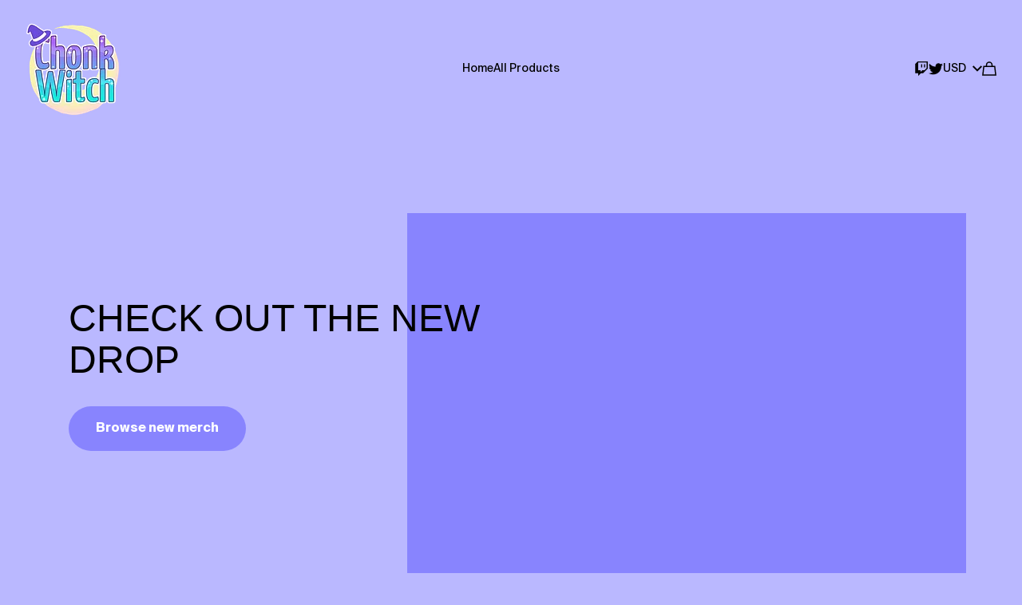

--- FILE ---
content_type: text/html; charset=utf-8
request_url: https://chonkwitch-shop.fourthwall.com/
body_size: 18017
content:
<!DOCTYPE html>
<html lang="en">
  <head>
    <meta charset="utf-8" />
    <meta content="IE=edge" http-equiv="X-UA-Compatible" />
    <meta content="width=device-width,initial-scale=1" name="viewport" />
    <link rel="canonical" href="https://chonkwitch-shop.fourthwall.com/" />

    <title>ChonkWitch</title>

    
<meta name="description" content="The official website and shop of ChonkWitch. Find the latest content, buy merch, and support your favorite creator." />
<meta property="og:site_name" content="ChonkWitch" />
<meta property="og:url" content="https://chonkwitch-shop.fourthwall.com/" />
<meta property="og:description" content="The official website and shop of ChonkWitch. Find the latest content, buy merch, and support your favorite creator." />





<meta property="og:title" content="ChonkWitch" />
<meta property="og:type" content="website" />


  <meta property="og:image" content="https://imgproxy.fourthwall.com/1Nib-CoML2WAbGiTyuNWLhWI729Z10UkHMyv0djMAxc/w:1200/sm:1/enc/do33m-LlFWLUWXuV/1-4YG83AGgtB3U40/97oLzGsl4bkXS5L1/yp5xd-02n0YP9iMa/dIKi1yRuLB2coBj9/rp97ZmaNr2N6AbaI/8u1_-3-b7znQBZxy/2ViBuIwTHLISNy9o/pmmdg0CHXDDqCuJQ/ih-mDFBM2REqCieF/S1pqM04zl03urZiF/6ncPmcy_JQX99jL2/vSYuEdTlXIJeeo_j/jdP8-b6Mgf-vYjTC/UBH1N27DST0" />
  <meta property="og:image:secure_url" content="https://imgproxy.fourthwall.com/1Nib-CoML2WAbGiTyuNWLhWI729Z10UkHMyv0djMAxc/w:1200/sm:1/enc/do33m-LlFWLUWXuV/1-4YG83AGgtB3U40/97oLzGsl4bkXS5L1/yp5xd-02n0YP9iMa/dIKi1yRuLB2coBj9/rp97ZmaNr2N6AbaI/8u1_-3-b7znQBZxy/2ViBuIwTHLISNy9o/pmmdg0CHXDDqCuJQ/ih-mDFBM2REqCieF/S1pqM04zl03urZiF/6ncPmcy_JQX99jL2/vSYuEdTlXIJeeo_j/jdP8-b6Mgf-vYjTC/UBH1N27DST0" />
  <meta property="twitter:image" content="https://imgproxy.fourthwall.com/1Nib-CoML2WAbGiTyuNWLhWI729Z10UkHMyv0djMAxc/w:1200/sm:1/enc/do33m-LlFWLUWXuV/1-4YG83AGgtB3U40/97oLzGsl4bkXS5L1/yp5xd-02n0YP9iMa/dIKi1yRuLB2coBj9/rp97ZmaNr2N6AbaI/8u1_-3-b7znQBZxy/2ViBuIwTHLISNy9o/pmmdg0CHXDDqCuJQ/ih-mDFBM2REqCieF/S1pqM04zl03urZiF/6ncPmcy_JQX99jL2/vSYuEdTlXIJeeo_j/jdP8-b6Mgf-vYjTC/UBH1N27DST0" />

  <meta name="twitter:site" content="@ChonkWitchTTV" />
  <meta name="twitter:creator" content="@ChonkWitchTTV" />

<meta name="twitter:card" content="summary_large_image" />
<meta name="twitter:title" content="ChonkWitch" />
<meta name="twitter:description" content="The official website and shop of ChonkWitch. Find the latest content, buy merch, and support your favorite creator." />

    
    <link rel="shortcut icon" href="https://imgproxy.fourthwall.com/nqtp3hKAb01NBNFVRExsoy_5RPnlyC9wX0Ch6E6sClk/s:96:96/sm:1/enc/PhSItM7ZE5jlTsyL/q-kN0I2CYUnbIKrE/BAnsGdjFBdIkkn1Z/CSmV9BF28rXwtDGI/BFnoGFfWPnOzA338/W4LL9HIJL64OY7cR/cmjpXgpjI-iDPNOa/k8bkmr8ciLdwA2g0/faBSE4hMjPRVW4GP/fuOhnHdYBYPHF8Qi/Hn0EMGBIOlnUKb-_/MrUPxUxDj7LRPzq2/21aVjddST-3BqHkS/6en-mQXMnLcUXSDl/C2nwQEqMkhMPtM7i/xWBt-lzsLKjnPy8J" sizes="96x96" type="image/png" />
<link rel="shortcut icon" href="https://imgproxy.fourthwall.com/M5iDEdxsgdoHBE4qO8441OT90WQLOqbI697V1uuPZZ4/s:48:48/sm:1/enc/PhSItM7ZE5jlTsyL/q-kN0I2CYUnbIKrE/BAnsGdjFBdIkkn1Z/CSmV9BF28rXwtDGI/BFnoGFfWPnOzA338/W4LL9HIJL64OY7cR/cmjpXgpjI-iDPNOa/k8bkmr8ciLdwA2g0/faBSE4hMjPRVW4GP/fuOhnHdYBYPHF8Qi/Hn0EMGBIOlnUKb-_/MrUPxUxDj7LRPzq2/21aVjddST-3BqHkS/6en-mQXMnLcUXSDl/C2nwQEqMkhMPtM7i/xWBt-lzsLKjnPy8J" sizes="48x48" type="image/png" />


  <link rel="apple-touch-icon" href="https://imgproxy.fourthwall.com/AnD7YSul7V2N9r-CMhjW2CZAy0QtrVGxR9OnTvjZbpE/s:180:180/sm:1/enc/PhSItM7ZE5jlTsyL/q-kN0I2CYUnbIKrE/BAnsGdjFBdIkkn1Z/CSmV9BF28rXwtDGI/BFnoGFfWPnOzA338/W4LL9HIJL64OY7cR/cmjpXgpjI-iDPNOa/k8bkmr8ciLdwA2g0/faBSE4hMjPRVW4GP/fuOhnHdYBYPHF8Qi/Hn0EMGBIOlnUKb-_/MrUPxUxDj7LRPzq2/21aVjddST-3BqHkS/6en-mQXMnLcUXSDl/C2nwQEqMkhMPtM7i/xWBt-lzsLKjnPy8J" sizes="180x180" type="image/png" />


<meta content="#ffffff" name="msapplication-TileColor" />
<meta content="1.0.0" name="version" />


    <link rel="stylesheet" type="text/css" href="https://themes.fourthwall.com/themes-library/assets/6bea64c6-1300-44b7-ae27-ec171cc8b964/assets/vendor.css?v=b7fdac61a90ad1e625b76fc6f1342182af70842cac88754be5a33627c4de548e" media="all" />

    <link rel="stylesheet" type="text/css" href="https://themes.fourthwall.com/themes/assets/6734dded-ddff-4581-876f-089bf61a0ad8/assets/styles/css-variables.scss.css?v=1d027b6f96f68cf42af4348e442dc45fb5816d7b036de1cb1857971d3417d005" media="all" />
    <link rel="stylesheet" type="text/css" href="https://themes.fourthwall.com/themes/assets/6734dded-ddff-4581-876f-089bf61a0ad8/assets/styles/theme.scss.css?v=1c46308c248b5e0cd671cedb0d30b8dccb4499a7f81d577866d0dfca84ecb3d7" media="all" />
    
    <link rel="preconnect" href="https://imgproxy.fourthwall.com" crossorigin>
<link rel="preconnect" href="https://storage.googleapis.com" crossorigin>
<script src="/platform/geo/redirect.js"></script>
<script src="https://js.stripe.com/v3/" async></script>
<link rel="alternate" href="https://chonkwitch-shop.fourthwall.com/" hreflang="x-default" />
<link rel="alternate" href="https://chonkwitch-shop.fourthwall.com/en-usd/" hreflang="en-AQ" />
<link rel="alternate" href="https://chonkwitch-shop.fourthwall.com/en-usd/" hreflang="en-AS" />
<link rel="alternate" href="https://chonkwitch-shop.fourthwall.com/en-usd/" hreflang="en-BQ" />
<link rel="alternate" href="https://chonkwitch-shop.fourthwall.com/en-usd/" hreflang="en-EC" />
<link rel="alternate" href="https://chonkwitch-shop.fourthwall.com/en-usd/" hreflang="en-FM" />
<link rel="alternate" href="https://chonkwitch-shop.fourthwall.com/en-usd/" hreflang="en-GU" />
<link rel="alternate" href="https://chonkwitch-shop.fourthwall.com/en-usd/" hreflang="en-IO" />
<link rel="alternate" href="https://chonkwitch-shop.fourthwall.com/en-usd/" hreflang="en-MH" />
<link rel="alternate" href="https://chonkwitch-shop.fourthwall.com/en-usd/" hreflang="en-MP" />
<link rel="alternate" href="https://chonkwitch-shop.fourthwall.com/en-usd/" hreflang="en-PR" />
<link rel="alternate" href="https://chonkwitch-shop.fourthwall.com/en-usd/" hreflang="en-PW" />
<link rel="alternate" href="https://chonkwitch-shop.fourthwall.com/en-usd/" hreflang="en-SV" />
<link rel="alternate" href="https://chonkwitch-shop.fourthwall.com/en-usd/" hreflang="en-TC" />
<link rel="alternate" href="https://chonkwitch-shop.fourthwall.com/en-usd/" hreflang="en-UM" />
<link rel="alternate" href="https://chonkwitch-shop.fourthwall.com/en-usd/" hreflang="en-US" />
<link rel="alternate" href="https://chonkwitch-shop.fourthwall.com/en-usd/" hreflang="en-VG" />
<link rel="alternate" href="https://chonkwitch-shop.fourthwall.com/en-usd/" hreflang="en-VI" />
<link rel="alternate" href="https://chonkwitch-shop.fourthwall.com/en-usd/" hreflang="en-ZW" />
<link rel="alternate" href="https://chonkwitch-shop.fourthwall.com/en-eur/" hreflang="en-AD" />
<link rel="alternate" href="https://chonkwitch-shop.fourthwall.com/en-eur/" hreflang="en-AT" />
<link rel="alternate" href="https://chonkwitch-shop.fourthwall.com/en-eur/" hreflang="en-AX" />
<link rel="alternate" href="https://chonkwitch-shop.fourthwall.com/en-eur/" hreflang="en-BE" />
<link rel="alternate" href="https://chonkwitch-shop.fourthwall.com/en-eur/" hreflang="en-BG" />
<link rel="alternate" href="https://chonkwitch-shop.fourthwall.com/en-eur/" hreflang="en-BL" />
<link rel="alternate" href="https://chonkwitch-shop.fourthwall.com/en-eur/" hreflang="en-CY" />
<link rel="alternate" href="https://chonkwitch-shop.fourthwall.com/en-eur/" hreflang="en-DE" />
<link rel="alternate" href="https://chonkwitch-shop.fourthwall.com/en-eur/" hreflang="en-EE" />
<link rel="alternate" href="https://chonkwitch-shop.fourthwall.com/en-eur/" hreflang="en-ES" />
<link rel="alternate" href="https://chonkwitch-shop.fourthwall.com/en-eur/" hreflang="en-FI" />
<link rel="alternate" href="https://chonkwitch-shop.fourthwall.com/en-eur/" hreflang="en-FR" />
<link rel="alternate" href="https://chonkwitch-shop.fourthwall.com/en-eur/" hreflang="en-GF" />
<link rel="alternate" href="https://chonkwitch-shop.fourthwall.com/en-eur/" hreflang="en-GP" />
<link rel="alternate" href="https://chonkwitch-shop.fourthwall.com/en-eur/" hreflang="en-GR" />
<link rel="alternate" href="https://chonkwitch-shop.fourthwall.com/en-eur/" hreflang="en-HR" />
<link rel="alternate" href="https://chonkwitch-shop.fourthwall.com/en-eur/" hreflang="en-IE" />
<link rel="alternate" href="https://chonkwitch-shop.fourthwall.com/en-eur/" hreflang="en-IT" />
<link rel="alternate" href="https://chonkwitch-shop.fourthwall.com/en-eur/" hreflang="en-LT" />
<link rel="alternate" href="https://chonkwitch-shop.fourthwall.com/en-eur/" hreflang="en-LU" />
<link rel="alternate" href="https://chonkwitch-shop.fourthwall.com/en-eur/" hreflang="en-LV" />
<link rel="alternate" href="https://chonkwitch-shop.fourthwall.com/en-eur/" hreflang="en-MC" />
<link rel="alternate" href="https://chonkwitch-shop.fourthwall.com/en-eur/" hreflang="en-ME" />
<link rel="alternate" href="https://chonkwitch-shop.fourthwall.com/en-eur/" hreflang="en-MF" />
<link rel="alternate" href="https://chonkwitch-shop.fourthwall.com/en-eur/" hreflang="en-MQ" />
<link rel="alternate" href="https://chonkwitch-shop.fourthwall.com/en-eur/" hreflang="en-MT" />
<link rel="alternate" href="https://chonkwitch-shop.fourthwall.com/en-eur/" hreflang="en-NL" />
<link rel="alternate" href="https://chonkwitch-shop.fourthwall.com/en-eur/" hreflang="en-PM" />
<link rel="alternate" href="https://chonkwitch-shop.fourthwall.com/en-eur/" hreflang="en-PT" />
<link rel="alternate" href="https://chonkwitch-shop.fourthwall.com/en-eur/" hreflang="en-RE" />
<link rel="alternate" href="https://chonkwitch-shop.fourthwall.com/en-eur/" hreflang="en-SI" />
<link rel="alternate" href="https://chonkwitch-shop.fourthwall.com/en-eur/" hreflang="en-SK" />
<link rel="alternate" href="https://chonkwitch-shop.fourthwall.com/en-eur/" hreflang="en-SM" />
<link rel="alternate" href="https://chonkwitch-shop.fourthwall.com/en-eur/" hreflang="en-TF" />
<link rel="alternate" href="https://chonkwitch-shop.fourthwall.com/en-eur/" hreflang="en-VA" />
<link rel="alternate" href="https://chonkwitch-shop.fourthwall.com/en-eur/" hreflang="en-YT" />
<link rel="alternate" href="https://chonkwitch-shop.fourthwall.com/en-eur/" hreflang="en-XK" />
<link rel="alternate" href="https://chonkwitch-shop.fourthwall.com/en-cad/" hreflang="en-CA" />
<link rel="alternate" href="https://chonkwitch-shop.fourthwall.com/en-gbp/" hreflang="en-GB" />
<link rel="alternate" href="https://chonkwitch-shop.fourthwall.com/en-gbp/" hreflang="en-GG" />
<link rel="alternate" href="https://chonkwitch-shop.fourthwall.com/en-gbp/" hreflang="en-GS" />
<link rel="alternate" href="https://chonkwitch-shop.fourthwall.com/en-gbp/" hreflang="en-IM" />
<link rel="alternate" href="https://chonkwitch-shop.fourthwall.com/en-gbp/" hreflang="en-JE" />
<link rel="alternate" href="https://chonkwitch-shop.fourthwall.com/en-aud/" hreflang="en-AU" />
<link rel="alternate" href="https://chonkwitch-shop.fourthwall.com/en-aud/" hreflang="en-CC" />
<link rel="alternate" href="https://chonkwitch-shop.fourthwall.com/en-aud/" hreflang="en-CX" />
<link rel="alternate" href="https://chonkwitch-shop.fourthwall.com/en-aud/" hreflang="en-HM" />
<link rel="alternate" href="https://chonkwitch-shop.fourthwall.com/en-aud/" hreflang="en-KI" />
<link rel="alternate" href="https://chonkwitch-shop.fourthwall.com/en-aud/" hreflang="en-NF" />
<link rel="alternate" href="https://chonkwitch-shop.fourthwall.com/en-aud/" hreflang="en-NR" />
<link rel="alternate" href="https://chonkwitch-shop.fourthwall.com/en-aud/" hreflang="en-TV" />
<link rel="alternate" href="https://chonkwitch-shop.fourthwall.com/en-nzd/" hreflang="en-CK" />
<link rel="alternate" href="https://chonkwitch-shop.fourthwall.com/en-nzd/" hreflang="en-NU" />
<link rel="alternate" href="https://chonkwitch-shop.fourthwall.com/en-nzd/" hreflang="en-NZ" />
<link rel="alternate" href="https://chonkwitch-shop.fourthwall.com/en-nzd/" hreflang="en-PN" />
<link rel="alternate" href="https://chonkwitch-shop.fourthwall.com/en-nzd/" hreflang="en-TK" />
<link rel="alternate" href="https://chonkwitch-shop.fourthwall.com/en-sek/" hreflang="en-SE" />
<link rel="alternate" href="https://chonkwitch-shop.fourthwall.com/en-nok/" hreflang="en-BV" />
<link rel="alternate" href="https://chonkwitch-shop.fourthwall.com/en-nok/" hreflang="en-NO" />
<link rel="alternate" href="https://chonkwitch-shop.fourthwall.com/en-nok/" hreflang="en-SJ" />
<link rel="alternate" href="https://chonkwitch-shop.fourthwall.com/en-dkk/" hreflang="en-DK" />
<link rel="alternate" href="https://chonkwitch-shop.fourthwall.com/en-dkk/" hreflang="en-FO" />
<link rel="alternate" href="https://chonkwitch-shop.fourthwall.com/en-dkk/" hreflang="en-GL" />
<link rel="alternate" href="https://chonkwitch-shop.fourthwall.com/en-pln/" hreflang="en-PL" />
<link rel="alternate" href="https://chonkwitch-shop.fourthwall.com/en-jpy/" hreflang="en-JP" />
<link rel="alternate" href="https://chonkwitch-shop.fourthwall.com/en-myr/" hreflang="en-MY" />
<link rel="alternate" href="https://chonkwitch-shop.fourthwall.com/en-sgd/" hreflang="en-SG" />
<link rel="alternate" href="https://chonkwitch-shop.fourthwall.com/en-mxn/" hreflang="en-MX" />
<link rel="alternate" href="https://chonkwitch-shop.fourthwall.com/en-brl/" hreflang="en-BR" />
<script src="https://www.google.com/recaptcha/enterprise.js?render=6LcUIoYlAAAAALE9OrjdIcUfeYTpTq5RlXh5HuZt" async></script>
<script>window.recaptchaSiteKey = '6LcUIoYlAAAAALE9OrjdIcUfeYTpTq5RlXh5HuZt';</script>
<style>
  .grecaptcha-badge { display: none !important; }
</style>
<script type='module' src="https://cdn.fourthwall.com/web-perf/instant.js" defer></script>
<script>
  window.shopName = 'ChonkWitch';
  window.shopId = 'sh_a42efaf2-a3b2-44d3-bba1-a3678aa02690';
  window.cookie_policy = 'ShowInEu';
</script>
<!-- Google Tag Manager -->
<script>(function(w,d,s,l,i){w[l]=w[l]||[];w[l].push({'gtm.start':
new Date().getTime(),event:'gtm.js'});var f=d.getElementsByTagName(s)[0],
j=d.createElement(s),dl=l!='dataLayer'?'&l='+l:'';j.async=true;j.src=
'/_c/mtg.js?id='+i+dl;f.parentNode.insertBefore(j,f);
})(window,document,'script','dataLayer','GTM-PV2BBNN');</script>
<!-- End Google Tag Manager -->
<script>window.creatorGa4Id = ''; window.creatorFbPixelId = ''; window.creatorTiktokAnalyticsId = ''; window.creatorKlaviyoAnalyticsId = ''; window.useServerAnalytics = false;</script>
<script>
  (function () {
    function setCookie(name, value, days) {
      if (typeof days === 'undefined') days = 90;
      var expires = new Date(Date.now() + days * 86400000).toUTCString();
      document.cookie = encodeURIComponent(name) + '=' + encodeURIComponent(value.substring(0, 200)) + '; expires=' + expires + '; path=/';
    }
  
    function getCookie(name) {
      var cookies = document.cookie.split('; ');
      for (var i = 0; i < cookies.length; i++) {
        if (cookies[i].indexOf(name + '=') === 0) {
          return cookies[i].split('=')[1];
        }
      }
      return null;
    }
  
    function handleTrackingParams() {
      var params = window.location.search.substring(1).split('&');
      var paramMap = {};
  
      for (var i = 0; i < params.length; i++) {
        var kv = params[i].split('=');
        if (kv.length === 2) {
          paramMap[decodeURIComponent(kv[0])] = decodeURIComponent(kv[1]);
        }
      }
  
      if (!getCookie('_fbp')) {
        var randomPart = Math.floor(Math.random() * 10000000000);
        var fbp = 'fb.1.' + Date.now() + '.' + randomPart;
        setCookie('_fbp', fbp);
      }
  
      for (var key in paramMap) {
        if (paramMap.hasOwnProperty(key)) {
          var value = paramMap[key];
          var isUTM = key.indexOf('utm_') === 0;
          
          if(key === 'utm_source' && getCookie('utm_source') === 'fourthwall_ads') {
            continue;
          }
  
          if (isUTM || key === 'gclid' || key === 'fbclid') {
            setCookie(key, value);
          }
  
          if (key === 'fbclid' && !getCookie('_fbc')) {
            var fbc = 'fb.1.' + Date.now() + '.' + value;
            setCookie('_fbc', fbc);
          }
        }
      }
    }
  
    handleTrackingParams();
  })();
</script>
<script type='text/javascript'>var eventsListenerScript = document.createElement('script');eventsListenerScript.async = true;eventsListenerScript.src = "https://cdn.fourthwall.com/shop-event-listener/shop-events-listener.js";document.getElementsByTagName('head')[0].appendChild(eventsListenerScript);</script>
<meta name='theme-color' content='#bab8ff' />
<link rel="prefetch" href="https://cdn.fourthwall.com/express-checkout/v0.0.13/index.iife.js" as="script">
<script type="application/ld+json">{"@context":"https://schema.org","@type":"Organization","name":"ChonkWitch","description":"The official website and shop of ChonkWitch. Find the latest content, buy merch, and support your favorite creator.","url":"https://chonkwitch-shop.fourthwall.com","logo":"https://cdn.fourthwall.com/shops/sh_a42efaf2-a3b2-44d3-bba1-a3678aa02690/themes/18b81fd9-17d6-46e0-9b9a-bd6fef1127a9_logo.png","sameAs":["https://twitch.tv/chonkwitch","https://x.com/ChonkWitchTTV"]}</script>
<script type="module">
  function iframeReady(section, iframe, url, appId, settings) {
    const baseIframeUrl = url;
  
    function buildUrl(url, params) {
      if (!params) return url;
      var qs = Object.keys(params)
        .map((k) => encodeURIComponent(k) + '=' + encodeURIComponent(params[k]))
        .join('&');
      return url + (url.includes('?') ? '&' : '?') + qs + '&' + settings;
    }
  
    const params = {
      hmac: window.appHmac[appId],
      timestamp: window.hmacTimestamp,
      tier_id: window.tierId,
      supporter_id: window.supporterId,
      shop_id: window.shopId,
    };
  
    iframe.src = buildUrl(baseIframeUrl, window.appHmac[appId] ? params : null);
    iframe.onload = null
  
    // Extract origin from URL for security checking
    let expectedOrigin;
    try {
      expectedOrigin = new URL(url).origin;
    } catch (e) {
      console.warn('Could not parse URL origin:', url);
    }
  
    // Listen for messages specifically from this iframe
    const messageHandler = (event) => {
      // Check if the message is from this specific iframe
      if (event.source !== iframe.contentWindow) {
        return; // Ignore messages from other iframes/windows
      }
  
      // Optional: Also verify the origin for security
      if (expectedOrigin && event.origin !== expectedOrigin) {
        console.warn('Message received from unexpected origin:', event.origin);
        return;
      }
      
      if (event.data.type === 'RESIZE') {
        iframe.style.height = event.data.data.height + 'px';
      } else if (event.data.type === 'CLOSE') {
        section.style.height = '0px';
      }
    };
  
    window.addEventListener('message', messageHandler);
    
    // Store the handler for cleanup (optional)
    iframe._messageHandler = messageHandler;
  }
  
  class Hmac extends HTMLElement {
    constructor() {
      super()
      this.section = this.parentElement.parentElement;
      this.iframe = this.querySelector('iframe')
      this.url = this.getAttribute('url')
      this.appId = this.getAttribute('app_id')
      this.settings = this.getAttribute('settings')
    }
  
    connectedCallback() {
      if (this.iframe && this.iframe.contentDocument && this.iframe.contentDocument.readyState === 'complete') {
        iframeReady(this.section, this.iframe, this.url, this.appId, this.settings)
      } else {
        this.iframe.onload = () => iframeReady(this.section, this.iframe, this.url, this.appId, this.settings)
      }
    }
  
    disconnectedCallback() {
      if (this.iframe && this.iframe._messageHandler) {
        window.removeEventListener('message', this.iframe._messageHandler);
        delete this.iframe._messageHandler;
      }
    }
  }
  
  customElements.define('app-hmac-component', Hmac)
</script>

  </head>

  
  

  

  <body class="body  index  " >
 <!-- Google Tag Manager (noscript) -->
<noscript><iframe src='/_c/ns.html?id=GTM-PV2BBNN'
height='0' width='0' style='display:none;visibility:hidden'></iframe></noscript>
<!-- End Google Tag Manager (noscript) -->

    <div class="page">
      <header class="page__header">
        <div id="fw-section-header" class="fw-section"><div data-testid="main.single.section" class="header ">
  <div class="wrapper container">
    <div class="header__grid header--left header__size--md">
      <div class="header__mobile-menu hidden@sm">
        <button data-drawer-trigger-primary="mobile-menu" class="header__icon">
          <svg class="svg-fill-current-color" width="20" height="20" viewBox="0 0 20 20" fill="none" xmlns="http://www.w3.org/2000/svg">
  <title>Hamburger</title>
  <path d="M0 3.75H20M0 10H20M0 16.25H20" vector-effect="non-scaling-stroke" stroke="currentColor" stroke-width="1.5"/>
</svg>

        </button>
      </div>

      

      <div class="header__logo-container">
        
          <h1 class="header__logo">
        

        <a href="/" class="header__logo-link">
          
          

  <img 
    src="https://imgproxy.fourthwall.com/oMJEcZJbzhCGpUFMUciHAmKfOZ_pUk_qKVhSb_GOABU/w:120/sm:1/enc/HlEuViE9syPlPsdw/Ry4PEVj2VDseMbbU/IP_wxJJcfS_HMla5/7zJMXsziNH1AEvhH/LAMtBVX1jvn94jin/XjeLekSeXuCyozVG/Xv4PlmMkUBzBufQN/a8Yxh2IkLqBGAyZ3/Bs5g3rmRAGgNUCSl/iHKeAWuNuvBew7J5/FMQiUYizXxLanPQG/OBJEPOX9J7WZ4OQo/_3rn1ivYF_DGFUKF/RFmyL4TKYjATA090/Hty20McOTFxb3c2h/1IHELboX1XCuY4qV"
    srcset="https://imgproxy.fourthwall.com/oMJEcZJbzhCGpUFMUciHAmKfOZ_pUk_qKVhSb_GOABU/w:120/sm:1/enc/HlEuViE9syPlPsdw/Ry4PEVj2VDseMbbU/IP_wxJJcfS_HMla5/7zJMXsziNH1AEvhH/LAMtBVX1jvn94jin/XjeLekSeXuCyozVG/Xv4PlmMkUBzBufQN/a8Yxh2IkLqBGAyZ3/Bs5g3rmRAGgNUCSl/iHKeAWuNuvBew7J5/FMQiUYizXxLanPQG/OBJEPOX9J7WZ4OQo/_3rn1ivYF_DGFUKF/RFmyL4TKYjATA090/Hty20McOTFxb3c2h/1IHELboX1XCuY4qV 1x, https://imgproxy.fourthwall.com/Zl1ZqygGDDHpsIStSCP6vZbir_ewiyGA-5ePP8Qjlok/w:120/dpr:2/sm:1/enc/HlEuViE9syPlPsdw/Ry4PEVj2VDseMbbU/IP_wxJJcfS_HMla5/7zJMXsziNH1AEvhH/LAMtBVX1jvn94jin/XjeLekSeXuCyozVG/Xv4PlmMkUBzBufQN/a8Yxh2IkLqBGAyZ3/Bs5g3rmRAGgNUCSl/iHKeAWuNuvBew7J5/FMQiUYizXxLanPQG/OBJEPOX9J7WZ4OQo/_3rn1ivYF_DGFUKF/RFmyL4TKYjATA090/Hty20McOTFxb3c2h/1IHELboX1XCuY4qV 2x"
    alt="ChonkWitch"
    class="header__logo-image header__logo-image--md"
    itemprop="logo"
  >

        </a>

        
          </h1>
        
      </div>

      
        <div class="header__nav-container visible@sm">
          <nav class="header__nav">
            <ul class="header__list list--horizontal">
              
  <li class="header__list-item">
    <a
      href="/"
      class="header__link"
    >
      Home

      
    </a>

    
  </li>

  <li class="header__list-item">
    <a
      href="/collections/all"
      class="header__link"
    >
      All Products

      
    </a>

    
  </li>

            </ul>
          </nav>
        </div>
      

      <div class="header__icons">
        <ul class="header__list list list--horizontal">
          
            



  
    <li class="header__list-item visible@sm">
      <a
        
          href="https://twitch.tv/chonkwitch"
        
        target="_blank"
        class="header__icon"
      >
        <svg width="20" height="20" viewBox="0 0 20 20" fill="none" xmlns="http://www.w3.org/2000/svg">
<path d="M4.89583 0L1.25 3.57143V16.4286H5.625V20L9.27083 16.4286H12.1875L18.75 10V0H4.89583ZM17.2917 9.28571L14.375 12.1429H11.4583L8.90625 14.6429V12.1429H5.625V1.42857H17.2917V9.28571Z" fill="currentColor"/>
<path d="M15.1042 3.92857H13.6458V8.21429H15.1042V3.92857Z" fill="currentColor"/>
<path d="M11.0938 3.92857H9.63542V8.21429H11.0938V3.92857Z" fill="currentColor"/>
</svg>

        
      </a>
    </li>
  


  
    <li class="header__list-item visible@sm">
      <a
        
          href="https://x.com/ChonkWitchTTV"
        
        target="_blank"
        class="header__icon"
      >
        <svg width="20" height="20" viewBox="0 0 20 20" fill="none" xmlns="http://www.w3.org/2000/svg">
<path d="M20 4.52604C19.2746 4.84115 18.6633 4.85156 18.0155 4.53993C18.8514 4.05208 18.8897 3.7092 19.1918 2.78733C18.4094 3.23958 17.5423 3.56858 16.62 3.74566C15.8822 2.98003 14.8298 2.5 13.6651 2.5C11.4284 2.5 9.61593 4.26736 9.61593 6.44444C9.61593 6.75347 9.65158 7.05469 9.72019 7.34375C6.35537 7.17969 3.37106 5.60938 1.37409 3.22222C1.02566 3.80469 0.826056 4.48264 0.826056 5.20573C0.826056 6.57465 1.54161 7.78125 2.62698 8.48872C1.96311 8.46788 1.33933 8.2908 0.793976 7.99566C0.793085 8.01215 0.793085 8.02778 0.793085 8.04514C0.793085 9.9566 2.18856 11.5503 4.04206 11.9132C3.44858 12.0703 2.82303 12.0946 2.21262 11.9818C2.72857 13.5477 4.22385 14.6884 5.99537 14.7205C4.26216 16.0434 2.11371 16.5946 0 16.3533C1.79291 17.4722 3.91998 18.125 6.20745 18.125C13.6553 18.125 17.7277 12.1146 17.7277 6.90191C17.7277 6.73003 17.725 6.56076 17.717 6.39149C18.5074 5.83594 19.4573 5.31771 20 4.52604Z" fill="currentColor"/>
</svg>

        
      </a>
    </li>
  


          

          

          
            <li class="header__list-item visible@sm">
              <a class="header__link header__link--icon" tabindex="0">
                USD

                
                  <span class="header__link-icon">
                    <svg class="svg-fill-current-color" xmlns="http://www.w3.org/2000/svg" width="24" height="24" viewBox="0 0 24 24">
  <title>Chevron Bottom</title>
  <path d="M0 7.33l2.829-2.83 9.175 9.339 9.167-9.339 2.829 2.83-11.996 12.17z" vector-effect="non-scaling-stroke"/>
</svg>

                  </span>
                
              </a>

              
                <div class="header__dropdown header__dropdown--content">
                  <ul class="header__dropdown-inner">
                    
                      <li class="header__dropdown-item">
                        <a class="header__dropdown-link" href="/localization?currency=USD&return_to=/">
                          USD
                        </a>
                      </li>
                    
                      <li class="header__dropdown-item">
                        <a class="header__dropdown-link" href="/localization?currency=EUR&return_to=/">
                          EUR
                        </a>
                      </li>
                    
                      <li class="header__dropdown-item">
                        <a class="header__dropdown-link" href="/localization?currency=CAD&return_to=/">
                          CAD
                        </a>
                      </li>
                    
                      <li class="header__dropdown-item">
                        <a class="header__dropdown-link" href="/localization?currency=GBP&return_to=/">
                          GBP
                        </a>
                      </li>
                    
                      <li class="header__dropdown-item">
                        <a class="header__dropdown-link" href="/localization?currency=AUD&return_to=/">
                          AUD
                        </a>
                      </li>
                    
                      <li class="header__dropdown-item">
                        <a class="header__dropdown-link" href="/localization?currency=NZD&return_to=/">
                          NZD
                        </a>
                      </li>
                    
                      <li class="header__dropdown-item">
                        <a class="header__dropdown-link" href="/localization?currency=SEK&return_to=/">
                          SEK
                        </a>
                      </li>
                    
                      <li class="header__dropdown-item">
                        <a class="header__dropdown-link" href="/localization?currency=NOK&return_to=/">
                          NOK
                        </a>
                      </li>
                    
                      <li class="header__dropdown-item">
                        <a class="header__dropdown-link" href="/localization?currency=DKK&return_to=/">
                          DKK
                        </a>
                      </li>
                    
                      <li class="header__dropdown-item">
                        <a class="header__dropdown-link" href="/localization?currency=PLN&return_to=/">
                          PLN
                        </a>
                      </li>
                    
                      <li class="header__dropdown-item">
                        <a class="header__dropdown-link" href="/localization?currency=JPY&return_to=/">
                          JPY
                        </a>
                      </li>
                    
                      <li class="header__dropdown-item">
                        <a class="header__dropdown-link" href="/localization?currency=MYR&return_to=/">
                          MYR
                        </a>
                      </li>
                    
                      <li class="header__dropdown-item">
                        <a class="header__dropdown-link" href="/localization?currency=SGD&return_to=/">
                          SGD
                        </a>
                      </li>
                    
                      <li class="header__dropdown-item">
                        <a class="header__dropdown-link" href="/localization?currency=MXN&return_to=/">
                          MXN
                        </a>
                      </li>
                    
                      <li class="header__dropdown-item">
                        <a class="header__dropdown-link" href="/localization?currency=BRL&return_to=/">
                          BRL
                        </a>
                      </li>
                    
                  </ul>
                </div>
              
            </li>
          

          

          <li class="header__list-item">
            <a href="/cart" class="header__icon">
              <div 
  data-cart-widget="widget"
  data-testid="cart.icon"
  class="cart-widget cart-widget--icons empty"
>
  
    <span data-cart-widget="quantity" class="cart-widget__items"></span>
    <svg class="svg-fill-current-color" width="20" height="20" viewBox="0 0 20 20" fill="none" xmlns="http://www.w3.org/2000/svg">
  <title>Cart</title>
  <path d="M13.8077 7H10H6.19231M13.8077 7H17.6154L19 19H1L2.38462 7H6.19231M13.8077 7V4.8077C13.8077 2.70476 12.1029 1 10 1V1C7.89707 1 6.19231 2.70476 6.19231 4.80769V7" vector-effect="non-scaling-stroke" fill="none" stroke="currentColor" stroke-width="1.5" stroke-miterlimit="10" stroke-linecap="round"/>
</svg>

  
</div>
            </a>
          </li>
        </ul>
      </div>
    </div>
  </div>
</div>

<aside 
  data-drawer="mobile-menu" 
  class="drawer hidden@sm"
>
  <div class="drawer__background" data-drawer-trigger-primary="mobile-menu"></div>
  <div class="drawer__content drawer__content--small mobile-menu">
    <div class="mobile-menu__section mobile-menu__section--header">
      <a href="#" class="mobile-menu__close" data-drawer-trigger-primary="mobile-menu">
        <svg class="svg-fill-current-color" width="20" height="20" viewBox="0 0 20 20" fill="none" xmlns="http://www.w3.org/2000/svg">
  <title>Close</title>
  <path d="M1.25 18.75L18.75 1.25M18.75 18.75L1.25 1.25" vector-effect="non-scaling-stroke" stroke="currentColor" stroke-width="1.5" stroke-linejoin="bevel"/>
</svg>

      </a>
    </div>
    <div class="mobile-menu__section mobile-menu__section--body">
      <div class="mobile-menu__nav">
        <ul class="mobile-menu__list">
          
            <li class="mobile-menu__list-item">
              
                <a
                  href="/"
                  class="mobile-menu__link"
                >
                  Home
                </a>
              

              
            </li>
          
            <li class="mobile-menu__list-item">
              
                <a
                  href="/collections/all"
                  class="mobile-menu__link"
                >
                  All Products
                </a>
              

              
            </li>
          

          
            <li class="mobile-menu__list-item">
              <a for="input-drawer" class="mobile-menu__link" data-accordion="trigger">
                USD

                
                  <div class="mobile-menu__link-icon">
                    <svg class="svg-fill-current-color" xmlns="http://www.w3.org/2000/svg" width="24" height="24" viewBox="0 0 24 24">
  <title>Chevron Bottom</title>
  <path d="M0 7.33l2.829-2.83 9.175 9.339 9.167-9.339 2.829 2.83-11.996 12.17z" vector-effect="non-scaling-stroke"/>
</svg>

                  </div>
                
              </a>

              
                <div class="mobile-menu__dropdown mobile-menu__dropdown--content">
                  <ul class="mobile-menu__dropdown-inner">
                    
                      <li class="mobile-menu__dropdown-item">
                        <a class="mobile-menu__dropdown-link" href="/localization?currency=USD&return_to=/">
                          USD
                        </a>
                      </li>
                    
                      <li class="mobile-menu__dropdown-item">
                        <a class="mobile-menu__dropdown-link" href="/localization?currency=EUR&return_to=/">
                          EUR
                        </a>
                      </li>
                    
                      <li class="mobile-menu__dropdown-item">
                        <a class="mobile-menu__dropdown-link" href="/localization?currency=CAD&return_to=/">
                          CAD
                        </a>
                      </li>
                    
                      <li class="mobile-menu__dropdown-item">
                        <a class="mobile-menu__dropdown-link" href="/localization?currency=GBP&return_to=/">
                          GBP
                        </a>
                      </li>
                    
                      <li class="mobile-menu__dropdown-item">
                        <a class="mobile-menu__dropdown-link" href="/localization?currency=AUD&return_to=/">
                          AUD
                        </a>
                      </li>
                    
                      <li class="mobile-menu__dropdown-item">
                        <a class="mobile-menu__dropdown-link" href="/localization?currency=NZD&return_to=/">
                          NZD
                        </a>
                      </li>
                    
                      <li class="mobile-menu__dropdown-item">
                        <a class="mobile-menu__dropdown-link" href="/localization?currency=SEK&return_to=/">
                          SEK
                        </a>
                      </li>
                    
                      <li class="mobile-menu__dropdown-item">
                        <a class="mobile-menu__dropdown-link" href="/localization?currency=NOK&return_to=/">
                          NOK
                        </a>
                      </li>
                    
                      <li class="mobile-menu__dropdown-item">
                        <a class="mobile-menu__dropdown-link" href="/localization?currency=DKK&return_to=/">
                          DKK
                        </a>
                      </li>
                    
                      <li class="mobile-menu__dropdown-item">
                        <a class="mobile-menu__dropdown-link" href="/localization?currency=PLN&return_to=/">
                          PLN
                        </a>
                      </li>
                    
                      <li class="mobile-menu__dropdown-item">
                        <a class="mobile-menu__dropdown-link" href="/localization?currency=JPY&return_to=/">
                          JPY
                        </a>
                      </li>
                    
                      <li class="mobile-menu__dropdown-item">
                        <a class="mobile-menu__dropdown-link" href="/localization?currency=MYR&return_to=/">
                          MYR
                        </a>
                      </li>
                    
                      <li class="mobile-menu__dropdown-item">
                        <a class="mobile-menu__dropdown-link" href="/localization?currency=SGD&return_to=/">
                          SGD
                        </a>
                      </li>
                    
                      <li class="mobile-menu__dropdown-item">
                        <a class="mobile-menu__dropdown-link" href="/localization?currency=MXN&return_to=/">
                          MXN
                        </a>
                      </li>
                    
                      <li class="mobile-menu__dropdown-item">
                        <a class="mobile-menu__dropdown-link" href="/localization?currency=BRL&return_to=/">
                          BRL
                        </a>
                      </li>
                    
                  </ul>
                </div>
              
            </li>
          
        </ul>
      </div>
    </div>
    <div class="mobile-menu__section mobile-menu__section--socials">
      <div class="mobile-menu__list-social">
        <ul class="mobile-menu__socials">
          



  
    <li class="mobile-menu__social">
      <a
        
          href="https://twitch.tv/chonkwitch"
        
        target="_blank"
        class="mobile-menu__social-link"
      >
        <svg width="20" height="20" viewBox="0 0 20 20" fill="none" xmlns="http://www.w3.org/2000/svg">
<path d="M4.89583 0L1.25 3.57143V16.4286H5.625V20L9.27083 16.4286H12.1875L18.75 10V0H4.89583ZM17.2917 9.28571L14.375 12.1429H11.4583L8.90625 14.6429V12.1429H5.625V1.42857H17.2917V9.28571Z" fill="currentColor"/>
<path d="M15.1042 3.92857H13.6458V8.21429H15.1042V3.92857Z" fill="currentColor"/>
<path d="M11.0938 3.92857H9.63542V8.21429H11.0938V3.92857Z" fill="currentColor"/>
</svg>

        
      </a>
    </li>
  


  
    <li class="mobile-menu__social">
      <a
        
          href="https://x.com/ChonkWitchTTV"
        
        target="_blank"
        class="mobile-menu__social-link"
      >
        <svg width="20" height="20" viewBox="0 0 20 20" fill="none" xmlns="http://www.w3.org/2000/svg">
<path d="M20 4.52604C19.2746 4.84115 18.6633 4.85156 18.0155 4.53993C18.8514 4.05208 18.8897 3.7092 19.1918 2.78733C18.4094 3.23958 17.5423 3.56858 16.62 3.74566C15.8822 2.98003 14.8298 2.5 13.6651 2.5C11.4284 2.5 9.61593 4.26736 9.61593 6.44444C9.61593 6.75347 9.65158 7.05469 9.72019 7.34375C6.35537 7.17969 3.37106 5.60938 1.37409 3.22222C1.02566 3.80469 0.826056 4.48264 0.826056 5.20573C0.826056 6.57465 1.54161 7.78125 2.62698 8.48872C1.96311 8.46788 1.33933 8.2908 0.793976 7.99566C0.793085 8.01215 0.793085 8.02778 0.793085 8.04514C0.793085 9.9566 2.18856 11.5503 4.04206 11.9132C3.44858 12.0703 2.82303 12.0946 2.21262 11.9818C2.72857 13.5477 4.22385 14.6884 5.99537 14.7205C4.26216 16.0434 2.11371 16.5946 0 16.3533C1.79291 17.4722 3.91998 18.125 6.20745 18.125C13.6553 18.125 17.7277 12.1146 17.7277 6.90191C17.7277 6.73003 17.725 6.56076 17.717 6.39149C18.5074 5.83594 19.4573 5.31771 20 4.52604Z" fill="currentColor"/>
</svg>

        
      </a>
    </li>
  


        </ul>
      </div>
    </div>
  </div>
</aside>

<script>
  const currencyData = {
    locale: "en-US",
    currency: "USD"
  }
</script>


</div>
      </header>

      <div class="page__main">
        <div class="main">
  <div data-testid="main.sections" class="main__sections">
    <div id="fw-section-hero-0" class="fw-section"><style>
  .section-fw-section-hero-0-padding {
    padding-top: 36px;
    padding-bottom: 36px;
  }

  @media screen and (min-width: 640px) {
    .section-fw-section-hero-0-padding {
      padding-top: 48px;
      padding-bottom: 48px;
    }
  }
</style>

<section data-testid="main.single.section" class="hero section-fw-section-hero-0-padding">
  <div class="hero__container">
    <div class="hero__content wrapper">
      <h2 class="hero__heading hero__heading--regular">Check out the new drop</h2>

      
        <div class="hero__buttons-container">
          
            
                  <div class="hero__button">
                    <a
                      href="/collections/all"
                      class="button button--primary button--expand"
                    >
                      
                      Browse new merch
                    </a>
                  </div>
            
          
        </div>
      
    </div>
    
    <div class="hero__collage">
      <div class="hero__collage-container">
        <div class="collage">
          <div class="collage__background" style="opacity: 1.0;"></div>
          <div class="collage__content">
            
          </div>
        </div>
      </div>
    </div>
  </div>
</section>
</div><div id="fw-section-featured-collection-0" class="fw-section">

<style>
  .section-fw-section-featured-collection-0-padding {
    padding-top: 36px;
    padding-bottom: 36px;
  }

  @media screen and (min-width: 640px) {
    .section-fw-section-featured-collection-0-padding {
      padding-top: 48px;
      padding-bottom: 48px;
    }
  }
</style>

<section 
  data-section-id="fw-section-featured-collection-0"
  data-testid="main.single.section" 
  class="featured-collection featured-collection--diagonal section-fw-section-featured-collection-0-padding"
>
  <div class="collection">
    <div class="wrapper container">
      <div class="grid collection__grid--diagonal--regular  grid--center">
        
          <div class="grid__column grid__column--6 grid__column--4@md">
            <div data-testid="product" class="product-tile" data-product-available="true" data-id="fw-section-featured-collection-0">
  <a href="/products/favorite-things-mug" class="tile">
    <div class="tile__image">
      <div class="image image--background-color">
        <div class="image__badges">
          
            
          

          
        </div>

        <div class="image__object">
          
            
              
              
                
                  
                  
                  
                  

                  
                    
                      
                      

                      

                      
                  <img
                    src="https://imgproxy.fourthwall.com/ilbeHsjt-vL0a7t1STVrcL9cuIlG-rGnpx2kXpSrGH0/w:720/sm:1/enc/do33m-LlFWLUWXuV/1-4YG83AGgtB3U40/97oLzGsl4bkXS5L1/yp5xd-02n0YP9iMa/dIKi1yRuLB2coBj9/rp97ZmaNr2N6AbaI/8u1_-3-b7znQBZxy/2ViBuIwTHLISNy9o/pmmdg0CHXDDqCuJQ/ih-mDFBM2REqCieF/S1pqM04zl03urZiF/6ncPmcy_JQX99jL2/vSYuEdTlXIJeeo_j/jdP8-b6Mgf-vYjTC/UBH1N27DST0"
                    alt="Favorite Things Mug product image (2)"
                    class="tile__item tile__item--1"
                    data-preview="first"
                  >
                    
                      <img
                        src="https://imgproxy.fourthwall.com/jpzZnBenfw8o1C01KHWyIrKib4ud-0K24Lji78oL04M/w:720/sm:1/enc/OitqbzbMz4Hv7VJE/n4SqkMHYhUAwvSqm/r3cJceALQlup7ng4/YOcPfybJa4RdMyAM/RhgZvXZD5_PRgSST/NmjO2DU9txit-0Qp/Hd_ElSELkL9wgHtM/0i9ZjXYxQoOq75pp/hEGHoLB41UW4bn_Q/6oF-6AWiToeAJiM9/T8qMJ76wwr2btyZN/67oYDrPjsGgLPblB/BEWgHZ78kD1WZ3A7/OIXrIEFiEStrsv_d/3dPMwLzLZiM"
                        alt="Favorite Things Mug product image (4)"
                        class="tile__item tile__item--2"
                        data-preview="secondary"
                      >
                    
                  
                  
              
            
          
        </div>
      </div>
    </div>

    <div class="tile__description">
      <h3 class="tile__heading">
        Favorite Things Mug
      </h3>

      <div class="tile__prices">
        

        <span class="tile__price tile__price--original">
          $14.00
        </span>
      </div>
    </div>

    
      





<div class="tile__options">
  <div class="tile__option-color">
    
      
        
          
            
              <div class="tile__option-values tile__option-values--align">
                

                

                
                
                

                
                  

                  
                    
                      
                        <div class="tile__option-color__value">
                          <div class="color-swatch color-swatch--tile color-swatch--medium ">
                            <input
                              id="variant-Blue_f868f98d-57a1-4015-b51a-ae241b28ee35_fw-section-featured-collection-0"
                              name="option1_7fc166e8-12d6-4c1e-989f-abd4f80967f3_fw-section-featured-collection-0"
                              type="radio"
                              value="Blue"
                              data-index="option1_7fc166e8-12d6-4c1e-989f-abd4f80967f3_fw-section-featured-collection-0"
                              data-product="single-option"
                              data-product-option-type="COLOR"
                              class="color-swatch__input"
                              checked
                            >
                            <label
                              for="variant-Blue_f868f98d-57a1-4015-b51a-ae241b28ee35_fw-section-featured-collection-0"
                              class="color-swatch__label"
                              title="Blue"
                              src-first="https://imgproxy.fourthwall.com/ilbeHsjt-vL0a7t1STVrcL9cuIlG-rGnpx2kXpSrGH0/w:720/sm:1/enc/do33m-LlFWLUWXuV/1-4YG83AGgtB3U40/97oLzGsl4bkXS5L1/yp5xd-02n0YP9iMa/dIKi1yRuLB2coBj9/rp97ZmaNr2N6AbaI/8u1_-3-b7znQBZxy/2ViBuIwTHLISNy9o/pmmdg0CHXDDqCuJQ/ih-mDFBM2REqCieF/S1pqM04zl03urZiF/6ncPmcy_JQX99jL2/vSYuEdTlXIJeeo_j/jdP8-b6Mgf-vYjTC/UBH1N27DST0"
                              src-secondary="https://imgproxy.fourthwall.com/jpzZnBenfw8o1C01KHWyIrKib4ud-0K24Lji78oL04M/w:720/sm:1/enc/OitqbzbMz4Hv7VJE/n4SqkMHYhUAwvSqm/r3cJceALQlup7ng4/YOcPfybJa4RdMyAM/RhgZvXZD5_PRgSST/NmjO2DU9txit-0Qp/Hd_ElSELkL9wgHtM/0i9ZjXYxQoOq75pp/hEGHoLB41UW4bn_Q/6oF-6AWiToeAJiM9/T8qMJ76wwr2btyZN/67oYDrPjsGgLPblB/BEWgHZ78kD1WZ3A7/OIXrIEFiEStrsv_d/3dPMwLzLZiM"
                              data-tile-color="1"
                            >
                              <span
                                class="color-swatch__color"
                                style="background-color:#1e9fcd;"
                              >
                              </span>
                            </label>
                          </div>
                        </div>
                        
                        
                  

                  
                
                  

                  
                    
                      
                    
                      
                    
                      
                    
                      
                    
                      
                    
                      
                        <div class="tile__option-color__value">
                          <div class="color-swatch color-swatch--tile color-swatch--medium ">
                            <input
                              id="variant-Pink_543a89b7-f792-4491-ad88-39bb915c5c03_fw-section-featured-collection-0"
                              name="option1_7fc166e8-12d6-4c1e-989f-abd4f80967f3_fw-section-featured-collection-0"
                              type="radio"
                              value="Pink"
                              data-index="option1_7fc166e8-12d6-4c1e-989f-abd4f80967f3_fw-section-featured-collection-0"
                              data-product="single-option"
                              data-product-option-type="COLOR"
                              class="color-swatch__input"
                              
                            >
                            <label
                              for="variant-Pink_543a89b7-f792-4491-ad88-39bb915c5c03_fw-section-featured-collection-0"
                              class="color-swatch__label"
                              title="Pink"
                              src-first="https://imgproxy.fourthwall.com/3Fkrp30_etFQOof-R-KkFbZA7muvXODfOs0gLPj-QCE/w:720/sm:1/enc/gIeShrLDr1xCV8zD/fsdxal80BXEwdMWO/d5l15btSUysRy4Xl/o8PXxnGMZCrIEz8d/NJa9Y4sIowpItUAi/M5nagWYqwhq0JGNE/Q0cUc8SjkDbPUmmQ/O4NtH-sdC_AM9CGe/GhLcXrQYkCL1e0In/niW3dQimlvVV_Y1r/JfCiLIEgea2J3bR-/mJaPpTatBsUxjUEu/iPNqA4oJjvzWCMEG/lMHSAjZIieinEkxQ/JYVosTnOgwQ"
                              src-secondary="https://imgproxy.fourthwall.com/COiJQzgXFYyh5rVBOy3X3tvi0EQXs1QpefvNqOHNbbY/w:720/sm:1/enc/zo0REbgnAK04gipP/fq-Iyj3DVfEJb5mP/CnkZYfGO8E1ri9AW/TaJb3YWcNDJFgBBj/qqouMywtlXC9vepT/ZPCxYciv3OLwQ9qm/biQ_dcyNONpu6DfR/6lbGupIpklwUUY4i/xjGQ1HEnMeglKHGl/8UgYJWAXRblBG6Zi/A3Lvg92lQugeA3E3/v_KET01KJ9QnGQ5M/yXYjpVRgbwnkrVpv/GO8FYZ13NYdZqqUS/KCUfu1AWFxw"
                              data-tile-color="1"
                            >
                              <span
                                class="color-swatch__color"
                                style="background-color:#f6a1b1;"
                              >
                              </span>
                            </label>
                          </div>
                        </div>
                        
                        
                  

                  
                
              </div>
            
          
        
          
        
      
    
      
    
  </div>
</div>
    
  </a>
</div>

          </div>
        
          <div class="grid__column grid__column--6 grid__column--4@md">
            <div data-testid="product" class="product-tile" data-product-available="true" data-id="fw-section-featured-collection-0">
  <a href="/products/favorite-things-sticker" class="tile">
    <div class="tile__image">
      <div class="image image--background-color">
        <div class="image__badges">
          
            
          

          
        </div>

        <div class="image__object">
          
            
              
              
                
              
                
              
              
                
                
                
                  <img
                    src="https://imgproxy.fourthwall.com/kn5-1n3EIWh384Zm2xgThef7kJ8iv6Qg_bVUm9Bv0Y4/w:720/sm:1/enc/QGG4P2jSuogwOba6/mSz55Q9EdWQB3Eg4/QEhCI8yi9oHFI6gr/N7sRm3FbkWvSCVF0/b2pyblnTyLvdi4Un/frMX1qExEkssVGL7/SqE8UBq90Hffs5Rk/3VsaQXS4OLBf_zmH/7TkHAoDwAe7FIUc2/_Eh060g6YpLAFZSQ/e1O9BCJQlZvIfOEz/7u5SVgzQcbTq-vSL/2b-E6-gT5D4RzBuE/fmbgAb7HsM2x-1wp/MTQaZRXJC2Y"
                    alt="Favorite Things Sticker product image (1)"
                    class="tile__item tile__item--1"
                  >
                
                  <img
                    src="https://imgproxy.fourthwall.com/4nVIzHaOLGzqXvlR73XM-QfiMlUi997VATroVTTI1Oc/w:720/sm:1/enc/6kvUAuv7MKPAYmS7/97xlAInWxrpMNrUl/PAhNN3nZwnzXZeXe/xz_2eZvkHCtvmwc7/-xF7kXBEhP67JlFV/86GoRy1WC6G4MZsy/MPJd6pdR6YvRCsQN/ff0CMSFUrUsNvX-n/YJWmcSXvKYgiD3Vn/tfEU8hvdUTkKE-3m/cSVv_gd-6np8X09-/qTidUBYRJ1d3PwsV/5xNIki6o-jpveYdN/8krdrbTqK0NrRVj4/TPbuw8SmGcM"
                    alt="Favorite Things Sticker product image (2)"
                    class="tile__item tile__item--2"
                  >
                
              
            
          
        </div>
      </div>
    </div>

    <div class="tile__description">
      <h3 class="tile__heading">
        Favorite Things Sticker
      </h3>

      <div class="tile__prices">
        

        <span class="tile__price tile__price--original">
          $5.20
        </span>
      </div>
    </div>

    
      





<div class="tile__options">
  <div class="tile__option-color">
    
      
        
          
            
          
        
          
        
      
    
      
    
  </div>
</div>
    
  </a>
</div>

          </div>
        
          <div class="grid__column grid__column--6 grid__column--4@md">
            <div data-testid="product" class="product-tile" data-product-available="true" data-id="fw-section-featured-collection-0">
  <a href="/products/favorite-things-tee" class="tile">
    <div class="tile__image">
      <div class="image image--background-color">
        <div class="image__badges">
          
            
          

          
        </div>

        <div class="image__object">
          
            
              
              
                
                  
                  
                  
                  

                  
                    
                      
                      

                      

                      
                  <img
                    src="https://imgproxy.fourthwall.com/qSDxMChaArLTOstu5cNjz-jLUzBAX8gk6vJkNeCarHo/w:720/sm:1/enc/vVSllnDQ_rSpyRQR/b7raLEwknEuR1__A/6RZri-zGXG1PGcG-/hDGzgrxCQel7BkPC/GVRzqYDUj177joY7/ni-MPSULIOIaDR_j/5su8jNQ8gdn403BV/NddS-3Kdc2a_oXle/8VbPZKlNAaEjQe3U/qg9TZ8DqgIHTZuBF/JhG3Eh5WrdkiMqqa/SBUmLsn03f3xt7Z8/x0j1ZBCtgMzlY6Rk/RK3Eelc3lqg-X4Pm/6tb25F7AZYE"
                    alt="Favorite Things Tee product image (2)"
                    class="tile__item tile__item--1"
                    data-preview="first"
                  >
                    
                      <img
                        src="https://imgproxy.fourthwall.com/e8HgyeIMlSePU-akDH--BGQoVztbEbEqIaYJFGymbf8/w:720/sm:1/enc/g22ofCU1ZxKw0Ef-/udugf6Z6Dy_pZWw6/I49IGXTViXYJJMuD/1g1AIVQ2K8MTplGq/pgTpIjnGOoenZCz1/yF0Ul_BjP3yX-Mjz/ogdaZPmPQbzVwjtn/ar1OzujdSxE4r-Ki/KJQ-uzS8QUSRDWB3/pJ_dKC1VjwuvVA6l/OlNFs8dv3kRVxCBY/et9lfWVQsYmokbSR/-yrSmSxPy6t4VgTd/0kJfyu062fZc4orV/iSOfjk3Tl8Y"
                        alt="Favorite Things Tee product image (6)"
                        class="tile__item tile__item--2"
                        data-preview="secondary"
                      >
                    
                  
                  
              
            
          
        </div>
      </div>
    </div>

    <div class="tile__description">
      <h3 class="tile__heading">
        Favorite Things Tee
      </h3>

      <div class="tile__prices">
        

        <span class="tile__price tile__price--original">
          $25.00
        </span>
      </div>
    </div>

    
      





<div class="tile__options">
  <div class="tile__option-color">
    
      
        
          
            
              <div class="tile__option-values tile__option-values--align">
                

                

                
                
                

                
                  

                  
                    
                      
                        <div class="tile__option-color__value">
                          <div class="color-swatch color-swatch--tile color-swatch--medium ">
                            <input
                              id="variant-Black_24577342-95ad-460b-9c62-4c435305c242_fw-section-featured-collection-0"
                              name="option1_c45726b1-08cd-4417-b685-1cb4a5928f0a_fw-section-featured-collection-0"
                              type="radio"
                              value="Black"
                              data-index="option1_c45726b1-08cd-4417-b685-1cb4a5928f0a_fw-section-featured-collection-0"
                              data-product="single-option"
                              data-product-option-type="COLOR"
                              class="color-swatch__input"
                              checked
                            >
                            <label
                              for="variant-Black_24577342-95ad-460b-9c62-4c435305c242_fw-section-featured-collection-0"
                              class="color-swatch__label"
                              title="Black"
                              src-first="https://imgproxy.fourthwall.com/qSDxMChaArLTOstu5cNjz-jLUzBAX8gk6vJkNeCarHo/w:720/sm:1/enc/vVSllnDQ_rSpyRQR/b7raLEwknEuR1__A/6RZri-zGXG1PGcG-/hDGzgrxCQel7BkPC/GVRzqYDUj177joY7/ni-MPSULIOIaDR_j/5su8jNQ8gdn403BV/NddS-3Kdc2a_oXle/8VbPZKlNAaEjQe3U/qg9TZ8DqgIHTZuBF/JhG3Eh5WrdkiMqqa/SBUmLsn03f3xt7Z8/x0j1ZBCtgMzlY6Rk/RK3Eelc3lqg-X4Pm/6tb25F7AZYE"
                              src-secondary="https://imgproxy.fourthwall.com/e8HgyeIMlSePU-akDH--BGQoVztbEbEqIaYJFGymbf8/w:720/sm:1/enc/g22ofCU1ZxKw0Ef-/udugf6Z6Dy_pZWw6/I49IGXTViXYJJMuD/1g1AIVQ2K8MTplGq/pgTpIjnGOoenZCz1/yF0Ul_BjP3yX-Mjz/ogdaZPmPQbzVwjtn/ar1OzujdSxE4r-Ki/KJQ-uzS8QUSRDWB3/pJ_dKC1VjwuvVA6l/OlNFs8dv3kRVxCBY/et9lfWVQsYmokbSR/-yrSmSxPy6t4VgTd/0kJfyu062fZc4orV/iSOfjk3Tl8Y"
                              data-tile-color="1"
                            >
                              <span
                                class="color-swatch__color"
                                style="background-color:#080808;"
                              >
                              </span>
                            </label>
                          </div>
                        </div>
                        
                        
                  

                  
                
                  

                  
                    
                      
                    
                      
                    
                      
                    
                      
                    
                      
                    
                      
                    
                      
                    
                      
                    
                      
                        <div class="tile__option-color__value">
                          <div class="color-swatch color-swatch--tile color-swatch--medium ">
                            <input
                              id="variant-Lagoon Blue_900a77d5-40c4-4339-b992-2f6158cca65a_fw-section-featured-collection-0"
                              name="option1_c45726b1-08cd-4417-b685-1cb4a5928f0a_fw-section-featured-collection-0"
                              type="radio"
                              value="Lagoon Blue"
                              data-index="option1_c45726b1-08cd-4417-b685-1cb4a5928f0a_fw-section-featured-collection-0"
                              data-product="single-option"
                              data-product-option-type="COLOR"
                              class="color-swatch__input"
                              
                            >
                            <label
                              for="variant-Lagoon Blue_900a77d5-40c4-4339-b992-2f6158cca65a_fw-section-featured-collection-0"
                              class="color-swatch__label"
                              title="Lagoon Blue"
                              src-first="https://imgproxy.fourthwall.com/sOfxI14Y73VU1TUaXp6NxcVluGO_GiV5SNaJ-eUjDiE/w:720/sm:1/enc/mKyFe_2PaJf8L0Zp/8fkIh-_B0SUTI8WG/mYFsJi7Qye4aNe0g/BchkxtovfKDnkt26/j5EnB4nm2VHsPZnE/1blwQ59mm1Wkyy48/72rKuUMtFqVoaYjh/Ll1k1V3LCgHMfcAv/HlL1_3f8zsuVe85s/C6URt6IU9ZCJ1_1p/yUOiacxaObDv_kht/4jlC3s9l5KAkN0CU/WuDmUUJPqd-DpwTV/GDB-PB6n-_AOUDz_/HilqeHgfP2c"
                              src-secondary="https://imgproxy.fourthwall.com/lIV_3aLP_jH8GL6KHnTdpTf5g1Qqd7jeTWN_jPlrOTU/w:720/sm:1/enc/hUW0-wA_X3qdXAgq/6gesEiE4179LowDl/n-F04Jyz47NQwAMj/CW7jYSyYMlMDmMV9/pvCnsUwg74_DhnAT/sNIUvrRfRwxYlE6i/8yle7ihvS56SDgpl/tdfSr_BPFseA-JEY/tkkCZvTJd2-WXcZE/RaXwD4tohmZDGwUe/FfN9zTHzw16z3DNE/yZKiox1e5A_AX-Yg/i7adHbV8jKyzBKeS/DIjz-4Zo8C4AxTfj/h0tGpygjqs8"
                              data-tile-color="1"
                            >
                              <span
                                class="color-swatch__color"
                                style="background-color:#92dedb;"
                              >
                              </span>
                            </label>
                          </div>
                        </div>
                        
                        
                  

                  
                
                  

                  
                    
                      
                    
                      
                    
                      
                    
                      
                    
                      
                    
                      
                    
                      
                    
                      
                    
                      
                    
                      
                    
                      
                    
                      
                    
                      
                    
                      
                    
                      
                    
                      
                    
                      
                        <div class="tile__option-color__value">
                          <div class="color-swatch color-swatch--tile color-swatch--medium ">
                            <input
                              id="variant-Watermelon_0eb4ff4e-d552-4762-9279-7d35b8114b1c_fw-section-featured-collection-0"
                              name="option1_c45726b1-08cd-4417-b685-1cb4a5928f0a_fw-section-featured-collection-0"
                              type="radio"
                              value="Watermelon"
                              data-index="option1_c45726b1-08cd-4417-b685-1cb4a5928f0a_fw-section-featured-collection-0"
                              data-product="single-option"
                              data-product-option-type="COLOR"
                              class="color-swatch__input"
                              
                            >
                            <label
                              for="variant-Watermelon_0eb4ff4e-d552-4762-9279-7d35b8114b1c_fw-section-featured-collection-0"
                              class="color-swatch__label"
                              title="Watermelon"
                              src-first="https://imgproxy.fourthwall.com/oT7cwqOAshNm5hfwplTBRo-K7O7fKTj9d1q53BEJ7fU/w:720/sm:1/enc/yDD72jpmYbv0Wmh_/z5dhqyySF92rNgQc/LgSga5DctkieAKMD/jiCVjfHYUqUZ9KRK/OuyrnYYcwf-_V_bX/PM-puK5TmFXcY-k7/wMCfgzPkXDYExowy/lCsYls-WAB9puAc_/x4e2Jfslm82QjZBk/hG-fh-NgxBB4VGhd/MchJLsMjrYCx5Tq4/Omlir_dN85yXR6Fd/AWSBRhT-jp3R324f/IXCy_aUPwnkeyX12/UPhsCX2-s28"
                              src-secondary="https://imgproxy.fourthwall.com/Co_b4D2IXyiEm69b9OWMh1A5bqMsS1YRjOMubeyh3YI/w:720/sm:1/enc/2k6WSoU0GutoCIgY/rOoz2aBP1o7lxhTA/Z2pd1Wv_K_yKb6FV/F4d8-0EKGzrsJQk5/-XUTmw1aCipPc7TP/aU7SMc2-_OS5eh2F/nUe-chcj1RNNDPIE/yHyNO87QxHURoi5X/s8p_iA5t6WADYcBH/VjVKdn9p1xFXo1FR/3BeYKWIEsS_YvaZF/dbeKMxMAkq38sUiT/GsUdepVVsMWqScnT/X7frfnngtD3kFTD3/6lTb7wqOijY"
                              data-tile-color="1"
                            >
                              <span
                                class="color-swatch__color"
                                style="background-color:#d15c68;"
                              >
                              </span>
                            </label>
                          </div>
                        </div>
                        
                        
                  

                  
                
                  

                  
                    
                      
                    
                      
                    
                      
                    
                      
                    
                      
                    
                      
                    
                      
                    
                      
                    
                      
                    
                      
                    
                      
                    
                      
                    
                      
                    
                      
                    
                      
                    
                      
                    
                      
                    
                      
                    
                      
                    
                      
                    
                      
                    
                      
                    
                      
                    
                      
                    
                      
                        <div class="tile__option-color__value">
                          <div class="color-swatch color-swatch--tile color-swatch--medium ">
                            <input
                              id="variant-White_7bef83ff-6d16-419f-9cf3-4a5a10fa0a48_fw-section-featured-collection-0"
                              name="option1_c45726b1-08cd-4417-b685-1cb4a5928f0a_fw-section-featured-collection-0"
                              type="radio"
                              value="White"
                              data-index="option1_c45726b1-08cd-4417-b685-1cb4a5928f0a_fw-section-featured-collection-0"
                              data-product="single-option"
                              data-product-option-type="COLOR"
                              class="color-swatch__input"
                              
                            >
                            <label
                              for="variant-White_7bef83ff-6d16-419f-9cf3-4a5a10fa0a48_fw-section-featured-collection-0"
                              class="color-swatch__label"
                              title="White"
                              src-first="https://imgproxy.fourthwall.com/yWBViZ8U0NnUnjsPrMgIt5MPUNt4-QhbRNZnNiZIzjQ/w:720/sm:1/enc/-ziyjvyws4mxeDF_/gw3VZORI8aI1zeNN/E_mi_HOuT4CfCEOq/jDsv_j6s71YCsHkZ/VX_o5xtpWeAxXLXX/G-CEM0DOKAh00OYH/O1P0oHvFKFq1FITf/kfomTi6ViyMc1cMM/rFQ7GuEKfSqLUqxP/Ms4X-beFbFWwXRDf/YHty1wo2Ttpek5a8/MRxStE6UHW_GTiHX/E6TUhYRUmkl6KQtU/0QKNuKm7f_iQ2Tss/iuFTn9d3k3c"
                              src-secondary="https://imgproxy.fourthwall.com/T1YVX8l4w8xAYuHMKwIVDw_ncFq6DsHK_UapjkcQE38/w:720/sm:1/enc/ckuqslOwBYCh1atL/r6Ty3MKmY3R1-_Uu/K137KPYfJQ4uPh9u/TIpGzFOIyZzbqyGt/bBNiAjV5lS2soTcE/NfHnIEvFsN4rhFbM/gxGsMYequDjFSLWj/W2uRLNf0n58or7HR/rGlCDhY7w6KkwnCx/Cr5KCH3Avn6TQvwY/r9xD6uIEJMxf2rn3/wkBrTKoPRkgr1ZxX/yJpHnM3hR2pGRmkY/n0S3EHnL4Y8ci0lU/PIKs-6lex9k"
                              data-tile-color="1"
                            >
                              <span
                                class="color-swatch__color"
                                style="background-color:#ffffff;"
                              >
                              </span>
                            </label>
                          </div>
                        </div>
                        
                        
                  

                  
                
              </div>
            
          
        
          
        
      
    
      
    
  </div>
</div>
    
  </a>
</div>

          </div>
        
      </div>
    </div>
  </div>
</section>



</div>

    
  <aside data-drawer="product" class="drawer">
    <div data-drawer-trigger-primary="product" class="drawer__background"></div>

    <div class="drawer__content" aria-hidden="true" tabindex="-1">
      <div class="drawer__content-inner">
        <div class="product-drawer">
          <div class="product-drawer__section">
            <div class="product-drawer__header">
              <div class="product-drawer__header-item product-drawer__header-item--tick">
                <svg class="svg-fill-current-color" width="23" height="20" viewBox="0 0 23 20" xmlns="http://www.w3.org/2000/svg">
  <title>Accept</title>
  <path d="M1 9.17l7.926 7.927L20.889 1" vector-effect="non-scaling-stroke" stroke="currentColor" stroke-width="3" fill="none" fill-rule="evenodd"/>
</svg>

              </div>

              <div class="product-drawer__header-item product-drawer__header-item--heading">
                <h4 class="product-drawer__heading">Added to cart</h4>
              </div>

              <div class="product-drawer__header-item product-drawer__header-item--close">
                <button data-drawer-trigger-primary="product" class="product-drawer__close" data-testid="product.close.dialog">
                  <svg class="svg-fill-current-color" width="20" height="20" viewBox="0 0 20 20" fill="none" xmlns="http://www.w3.org/2000/svg">
  <title>Close</title>
  <path d="M1.25 18.75L18.75 1.25M18.75 18.75L1.25 1.25" vector-effect="non-scaling-stroke" stroke="currentColor" stroke-width="1.5" stroke-linejoin="bevel"/>
</svg>

                </button>
              </div>
            </div>
          </div>
          
          <div class="product-drawer__section">
            <div class="product-drawer__item-info">
              <div class="inline-image">
                <div class="inline-image__image">
                  <div class="image image--background-color">
                    <div data-product-info="image-container" class="image__object"></div>
                  </div>
                </div>

                <div class="inline-image__content">
                  <div data-product-info="title" class="inline-image__heading">
                    
                  </div>
                  <p data-product-info="price" class="inline-image__price"></p>
                  <p class="inline-image__quantity">
                    Quantity:
                    <span data-product-info="quantity"></span>
                  </p>
                </div>
              </div>
            </div>
          </div>

          <div class="product-drawer__section">
            <div class="product-drawer__subtotal">
              <div class="product-drawer__subtotal-item">
                <span class="product-drawer__subtotal-label">
                  Cart Subtotal (<span data-product-info="cart-quantity"></span>):
                </span>
              </div>

              <div class="product-drawer__subtotal-item product-drawer__subtotal-item--value">
                <span data-product-info="cart-price" class="product-drawer__subtotal-value"></span>
              </div>
            </div>
          </div>

          <div class="product-drawer__section">
            <div class="product-drawer__cta">
              <div class="product-drawer__cta-item product-drawer__cta-item--view-cart">
                <a 
                  href="/cart" 
                  class="button button--outline button--expand"
                >
                  View Cart
                </a>
              </div>

              <div class="product-drawer__cta-item product-drawer__cta-item--checkout">
                <form
                  action="/cart"
                  method="post"
                  novalidate
                  class="product-drawer__checkout-form"
                >
                  <button
                    type="submit"
                    name="checkout"
                    class="button button--primary button--expand"
                  >
                    Checkout
                  </button>
                </form>
              </div>
            </div>
          </div>
          
          <product-recommendations-drawer product-id="" class="product-drawer__section" />

        </div>
      </div>
    </div>
  </aside>

  </div>
</div>

      </div>

      <footer class="page__footer">
        <div id="fw-section-footer" class="fw-section"><style>
  .section-fw-section-footer-padding {
    padding-top: 0px;
    padding-bottom: 0px;
  }

  @media screen and (min-width: 640px) {
    .section-fw-section-footer-padding {
      padding-top: 0px;
      padding-bottom: 0px;
    }
  }
</style>





<div data-testid="main.single.section" class="footer section-fw-section-footer-padding">
  

  <div class="wrapper container">
    <div class="footer__inner">
      <div class="footer__top">
        <div class="grid grid--middle">
          <div class="grid__column grid__column--12 grid__column--4@md">
            <div class="footer__socials">
              <ul class="footer__list footer__list--socials">
                



  
    <li class="footer__list-item footer__list-item--social">
      <a
        
          href="https://twitch.tv/chonkwitch"
        
        target="_blank"
        class="footer__social-link"
      >
        <svg width="20" height="20" viewBox="0 0 20 20" fill="none" xmlns="http://www.w3.org/2000/svg">
<path d="M4.89583 0L1.25 3.57143V16.4286H5.625V20L9.27083 16.4286H12.1875L18.75 10V0H4.89583ZM17.2917 9.28571L14.375 12.1429H11.4583L8.90625 14.6429V12.1429H5.625V1.42857H17.2917V9.28571Z" fill="currentColor"/>
<path d="M15.1042 3.92857H13.6458V8.21429H15.1042V3.92857Z" fill="currentColor"/>
<path d="M11.0938 3.92857H9.63542V8.21429H11.0938V3.92857Z" fill="currentColor"/>
</svg>

        
      </a>
    </li>
  


  
    <li class="footer__list-item footer__list-item--social">
      <a
        
          href="https://x.com/ChonkWitchTTV"
        
        target="_blank"
        class="footer__social-link"
      >
        <svg width="20" height="20" viewBox="0 0 20 20" fill="none" xmlns="http://www.w3.org/2000/svg">
<path d="M20 4.52604C19.2746 4.84115 18.6633 4.85156 18.0155 4.53993C18.8514 4.05208 18.8897 3.7092 19.1918 2.78733C18.4094 3.23958 17.5423 3.56858 16.62 3.74566C15.8822 2.98003 14.8298 2.5 13.6651 2.5C11.4284 2.5 9.61593 4.26736 9.61593 6.44444C9.61593 6.75347 9.65158 7.05469 9.72019 7.34375C6.35537 7.17969 3.37106 5.60938 1.37409 3.22222C1.02566 3.80469 0.826056 4.48264 0.826056 5.20573C0.826056 6.57465 1.54161 7.78125 2.62698 8.48872C1.96311 8.46788 1.33933 8.2908 0.793976 7.99566C0.793085 8.01215 0.793085 8.02778 0.793085 8.04514C0.793085 9.9566 2.18856 11.5503 4.04206 11.9132C3.44858 12.0703 2.82303 12.0946 2.21262 11.9818C2.72857 13.5477 4.22385 14.6884 5.99537 14.7205C4.26216 16.0434 2.11371 16.5946 0 16.3533C1.79291 17.4722 3.91998 18.125 6.20745 18.125C13.6553 18.125 17.7277 12.1146 17.7277 6.90191C17.7277 6.73003 17.725 6.56076 17.717 6.39149C18.5074 5.83594 19.4573 5.31771 20 4.52604Z" fill="currentColor"/>
</svg>

        
      </a>
    </li>
  


              </ul>
            </div>
          </div>

          <div class="grid__column grid__column--12 grid__column--8@md grid__column--first@md">
            <nav class="footer__nav">
              <ul class="footer__list footer__list--menu">
                
                  <li class="footer__list-item">
                    <a class="footer__menu-link footer__menu-link--icon" tabindex="0">
                      USD
                      
                        <span class="footer__link-icon">
                          <svg class="svg-fill-current-color" xmlns="http://www.w3.org/2000/svg" width="24" height="24" viewBox="0 0 24 24">
  <title>Chevron Bottom</title>
  <path d="M0 7.33l2.829-2.83 9.175 9.339 9.167-9.339 2.829 2.83-11.996 12.17z" vector-effect="non-scaling-stroke"/>
</svg>

                        </span>
                      
                    </a>
                    
                      <div class="footer__dropdown footer__dropdown--content">
                        <ul class="footer__dropdown-inner">
                          
                            <li class="footer__dropdown-item">
                              <a class="footer__dropdown-link" href="/localization?currency=USD&return_to=/">
                                USD
                              </a>
                            </li>
                          
                            <li class="footer__dropdown-item">
                              <a class="footer__dropdown-link" href="/localization?currency=EUR&return_to=/">
                                EUR
                              </a>
                            </li>
                          
                            <li class="footer__dropdown-item">
                              <a class="footer__dropdown-link" href="/localization?currency=CAD&return_to=/">
                                CAD
                              </a>
                            </li>
                          
                            <li class="footer__dropdown-item">
                              <a class="footer__dropdown-link" href="/localization?currency=GBP&return_to=/">
                                GBP
                              </a>
                            </li>
                          
                            <li class="footer__dropdown-item">
                              <a class="footer__dropdown-link" href="/localization?currency=AUD&return_to=/">
                                AUD
                              </a>
                            </li>
                          
                            <li class="footer__dropdown-item">
                              <a class="footer__dropdown-link" href="/localization?currency=NZD&return_to=/">
                                NZD
                              </a>
                            </li>
                          
                            <li class="footer__dropdown-item">
                              <a class="footer__dropdown-link" href="/localization?currency=SEK&return_to=/">
                                SEK
                              </a>
                            </li>
                          
                            <li class="footer__dropdown-item">
                              <a class="footer__dropdown-link" href="/localization?currency=NOK&return_to=/">
                                NOK
                              </a>
                            </li>
                          
                            <li class="footer__dropdown-item">
                              <a class="footer__dropdown-link" href="/localization?currency=DKK&return_to=/">
                                DKK
                              </a>
                            </li>
                          
                            <li class="footer__dropdown-item">
                              <a class="footer__dropdown-link" href="/localization?currency=PLN&return_to=/">
                                PLN
                              </a>
                            </li>
                          
                            <li class="footer__dropdown-item">
                              <a class="footer__dropdown-link" href="/localization?currency=JPY&return_to=/">
                                JPY
                              </a>
                            </li>
                          
                            <li class="footer__dropdown-item">
                              <a class="footer__dropdown-link" href="/localization?currency=MYR&return_to=/">
                                MYR
                              </a>
                            </li>
                          
                            <li class="footer__dropdown-item">
                              <a class="footer__dropdown-link" href="/localization?currency=SGD&return_to=/">
                                SGD
                              </a>
                            </li>
                          
                            <li class="footer__dropdown-item">
                              <a class="footer__dropdown-link" href="/localization?currency=MXN&return_to=/">
                                MXN
                              </a>
                            </li>
                          
                            <li class="footer__dropdown-item">
                              <a class="footer__dropdown-link" href="/localization?currency=BRL&return_to=/">
                                BRL
                              </a>
                            </li>
                          
                        </ul>
                      </div>
                    
                  </li>
                

                
                  <li class="footer__list-item">
                    <a href="/pages/contact" class="footer__menu-link">Contact</a>
                  </li>
                
                  <li class="footer__list-item">
                    <a href="/pages/terms-of-service" class="footer__menu-link">Terms of Service</a>
                  </li>
                
                  <li class="footer__list-item">
                    <a href="/pages/privacy-policy" class="footer__menu-link">Privacy Policy</a>
                  </li>
                
                  <li class="footer__list-item">
                    <a href="/pages/returns-faq" class="footer__menu-link">Returns &amp; FAQ</a>
                  </li>
                
              </ul>
            </nav>  
          </div>
        </div>
      </div>

      <div class="footer__bottom">
        <ul class="footer__list footer__list--bottom">
          <li class="footer__list-item">
            <div class="footer__copy">&copy; 2026 ChonkWitch</div>
          </li>

          
            <li class="footer__list-item">
              <div class="footer__powered-by">
                Powered by <a href="https://fourthwall.com/?utm_source=footer&utm_medium=fourthwall&utm_campaign=poweredby" style="padding-left: 0;" target="_blank" rel="noopener">Fourthwall</a>
              </div>
            </li>
          
        </ul>
      </div>
    </div>
  </div>
</div>


</div>
      </footer>
    </div>

    <script>
  var fourthwallTheme = {
    strings: {
      addToCart: "Add to Cart",
      redeemGift: "Redeem Your Gift",
      viewCart: "View Cart",
      checkout: "Checkout",
      outOfStock: "Out of Stock",
      unavailable: "Not Available",
      soldOut: "Sold Out",
      soldOutSuffix: " - Sold Out",
      missingQuantityError: "Please choose the quantity.",
      generalError: "An error occurred. Please try refreshing the page.",
      item: "item",
      items: "items",
      startShopping: "Start Shopping",
      subtotal: "Subtotal",
      backToShopping: "Back to Shopping",
      cart: {
        heading: "[item_count] [item_count_label] in your cart for [total]",
        emptyHeading: "Your Shopping Cart is Empty",
        tableHeader: {
          item: "Item",
          quantity: "Quantity",
          price: "Price"
        },
        deleteModal: {
          heading: "Are you sure you want to remove [title] from your cart?",
          cancel: "Cancel",
          delete: "Delete"
        }
      },
      newsletter: {
        missingEmailError: 'Please enter your email.',
        invalidEmailError: 'Please enter a valid email.'
      },
      donation: {
        missingAmountError: 'Please select or enter the donation amount.',
        invalidAmountError: 'Please enter a valid donation amount.',
        missingNameError: 'Please enter your name.',
        missingMessageError: 'Please enter the message.'
      }
    },
    urls: {
      cart: "/cart",
      cartItemLocalizedPrefix: "",
      cartAddUrl: "/cart/add",
      cartChangeUrl: "/cart/change",
      productsUrlPrefix: "/products",
      allProductsCollection: "/collections/all",
    }
  };
</script>


    <script src="https://themes.fourthwall.com/themes-library/assets/6bea64c6-1300-44b7-ae27-ec171cc8b964/assets/theme.js?v=59b38d4228565f5d9506f640589d3ec673e2e5efc66716142d90d218addd8081" rel="preload"></script>

    
<div id="cookie-consent-banner-container" data-turbo-permanent="true"></div>


  <div class="admin-bar-container hidden">
  <div id="admin-bar" class="admin-bar sticky hidden">
    <div class="wrapper">
      <div>
        <svg xmlns="http://www.w3.org/2000/svg" width="32" height="32" viewBox="0 0 32 32">
          <path fill="#FDFCFB" d="m11.947 6-.682 3.151H9.983c-1.61 0-1.964.081-2.237 1.195l-.136.733h3.246l-.683 3.178H6.928L4.5 25.692H0l2.428-11.435H.409l.682-3.178h1.991l.219-.923C4.01 6.706 5.7 6 9.628 6h2.319Zm3.525 5.08 1.936 9.913 1.718-9.914h4.637l1.69 9.914 1.938-9.914H32l-3.382 14.613h-5.21L21.446 14.91 19.48 25.692h-5.237L10.862 11.08h4.61Z"/>
        </svg>
      </div>
      <div class="actions">
        <div class='desktop'>
          <div class="dropdown">
            <button class="dropdown-button desktop-switcher pill" data-target="desktop-switcher">View as: </button>
            <div class="dropdown-content" id="desktop-switcher">
              <ul>
                <li class="dropdown-item" data-mode="creator">Admin</li>
                <li class="dropdown-item" data-mode="supporter">Supporter</li>
              </ul>
            </div>
          </div>
          <a href="/admin/dashboard/store-design/layout/index/" class='pill edit-page' rel='noopener noreferrer'>Edit page</a>
          <a href="/admin/dashboard" rel="noopener noreferrer" class="pill dashboard-link">Go to dashboard</a>
        </div>

        <div class='mobile'>
          <div class="dropdown">
            <button class="dropdown-button pill mobile-switcher" data-target="mobile-switcher">View as</button>
            <div class="dropdown-content" id="mobile-switcher">
              <ul>
                <li class="dropdown-item" data-mode="creator">Admin</li>
                <li class="dropdown-item" data-mode="supporter">Supporter</li>
              </ul>
            </div>
          </div>

          <div class="dropdown mobile">
            <button class="dropdown-button pill" data-target="mobile-links">
              <svg width="16" height="14" viewBox="0 0 16 14" fill="none" xmlns="http://www.w3.org/2000/svg">
                <g id="Dots horizontal">
                  <g>
                    <path d="M2.96875 7C2.96875 7.42284 2.62597 7.76562 2.20312 7.76562C1.78028 7.76562 1.4375 7.42284 1.4375 7C1.4375 6.57716 1.78028 6.23438 2.20312 6.23438C2.62597 6.23438 2.96875 6.57716 2.96875 7Z" stroke="#FDFCFB" stroke-width="1.5"/>
                    <path d="M8.76562 7C8.76562 7.42284 8.42284 7.76562 8 7.76562C7.57716 7.76562 7.23438 7.42284 7.23438 7C7.23438 6.57716 7.57716 6.23438 8 6.23438C8.42284 6.23438 8.76562 6.57716 8.76562 7Z" stroke="#FDFCFB" stroke-width="1.5"/>
                    <path d="M14.5625 7C14.5625 7.42284 14.2197 7.76562 13.7969 7.76562C13.374 7.76562 13.0312 7.42284 13.0312 7C13.0312 6.57716 13.374 6.23438 13.7969 6.23438C14.2197 6.23438 14.5625 6.57716 14.5625 7Z" stroke="#FDFCFB" stroke-width="1.5"/>
                  </g>
                </g>
              </svg>
            </button>
            <div class="dropdown-content" id="mobile-links">
              <a href="/admin/dashboard" rel="noopener noreferrer" class="dropdown-item">Go to dashboard</a>
            </div>
          </div>
        </div>

        <div class="pill close">
          <svg width="14" height="14" viewBox="0 0 14 14" fill="none" xmlns="http://www.w3.org/2000/svg">
            <g>
              <path d="M0.875 13.125L13.125 0.875M13.125 13.125L0.875 0.875" stroke="#FDFCFB" stroke-width="1.5" stroke-linejoin="bevel"/>
            </g>
          </svg>
        </div>
      </div>
    </div>
  </div>

  <div id="admin-bar-small" class="admin-bar-small sticky hidden">
    <div class="wrapper">
      <div>
        <svg xmlns="http://www.w3.org/2000/svg" width="32" height="32" viewBox="0 0 32 32">
          <path fill="#FDFCFB" d="m11.947 6-.682 3.151H9.983c-1.61 0-1.964.081-2.237 1.195l-.136.733h3.246l-.683 3.178H6.928L4.5 25.692H0l2.428-11.435H.409l.682-3.178h1.991l.219-.923C4.01 6.706 5.7 6 9.628 6h2.319Zm3.525 5.08 1.936 9.913 1.718-9.914h4.637l1.69 9.914 1.938-9.914H32l-3.382 14.613h-5.21L21.446 14.91 19.48 25.692h-5.237L10.862 11.08h4.61Z"/>
        </svg>
      </div>
    </div>
  </div>
</div>

<script>
  const cookieModule = {
    setCookie: function (name, value, days = 365, maxAge) {
      const expires = new Date(Date.now() + days * 24 * 60 * 60 * 1000).toUTCString();
      let cookieString = `${name}=${value}; expires=${expires}; path=/`;

      if (maxAge) {
        cookieString += `; max-age=${maxAge}`;
      }

      document.cookie = cookieString;
    },

    getCookie: function (name) {
      const cookie = document.cookie.split(';').find(c => c.trim().startsWith(`${name}=`));
      return cookie ? cookie.split('=')[1] : null;
    }
  };

  const AdminBar = {
    adminBar: document.getElementById("admin-bar"),
    adminBarContainer: document.querySelector(".admin-bar-container"),
    adminBarSmall: document.getElementById("admin-bar-small"),
    closeButton: document.querySelector('#admin-bar .close'),
    viewAsDesktopButton: document.querySelector(".desktop-switcher"),
    dropdownButtons: document.querySelectorAll(".dropdown-button"),
    dropdownContents: document.querySelectorAll(".dropdown-content"),
    inIframe: () => {
      try {
        return window.self !== window.top;
      } catch (e) {
        return true;
      }
    },
    inThemeEditor: () => cookieModule.getCookie('view_as') === 'theme_editor' || AdminBar.inIframe(),
    creatorAccessCookieExists: () => cookieModule.getCookie('creator_access_token') || cookieModule.getCookie('logged_in_as') === 'creator',
    viewAsCreator: () => cookieModule.getCookie('view_as') === 'creator',
    viewAsSupporter: () => cookieModule.getCookie('view_as') === 'supporter',
    verifyCreator: () => {
      document.cookie = 'return_to=' + window.location.href + '; path=/; max-age=30;';
      window.location.href = '/platform/creators/users/auth/verify';
    },
    authorizeCreator: () => {
      if (AdminBar.creatorAccessCookieExists() && (AdminBar.viewAsCreator() || !AdminBar.viewAsSupporter())) {
        fetch("/platform/creators/users/auth")
          .then((response) => {
            if (response.status === 401 && _this.viewAsCreator()) {
              AdminBar.verifyCreator();
            } else if (response.status === 204) {
              cookieModule.setCookie('view_as', 'creator');
              AdminBar.viewAsDesktopButton.textContent = 'View as: Admin';
              
            }
          });
      }
    },
    getSelectedView: () => (AdminBar.viewAsCreator() ? 'Admin' : 'Supporter'),
    toggleDropdown: (dropdownContent) => {
      dropdownContent.style.display = dropdownContent.style.display === 'none' || dropdownContent.style.display === '' ? 'block' : 'none';
    },
    init() {
      if (
        !AdminBar.inThemeEditor() &&
        (cookieModule.getCookie('core_dashboard_visited') || cookieModule.getCookie('creator_access_token') || cookieModule.getCookie('logged_in_as') === 'creator')
      ) {
        AdminBar.viewAsDesktopButton.textContent = 'View as: ' + AdminBar.getSelectedView();
        AdminBar.authorizeCreator();
        AdminBar.adminBarContainer.classList.toggle('hidden');
        if (cookieModule.getCookie('admin_bar_mode') === 'condensed') {
          AdminBar.adminBarSmall.classList.toggle('hidden');
        } else {
          AdminBar.adminBar.classList.toggle('hidden');
        }
      }

      AdminBar.closeButton.addEventListener('click', () => {
        cookieModule.setCookie('admin_bar_mode', 'condensed');
        AdminBar.adminBar.classList.toggle('hidden');
        AdminBar.adminBarSmall.classList.toggle('hidden');
      });

      AdminBar.adminBarSmall.addEventListener('click', () => {
        cookieModule.setCookie('admin_bar_mode', 'expanded');
        AdminBar.adminBar.classList.toggle('hidden');
        AdminBar.adminBarSmall.classList.toggle('hidden');
      });

      // Add event listeners to each dropdown button
      AdminBar.dropdownButtons.forEach((button) => {
        button.addEventListener("click", () => {
          const dropdownId = button.getAttribute("data-target");
          const dropdownContent = document.getElementById(dropdownId);
          AdminBar.toggleDropdown(dropdownContent);
        });
      });

      // Close the dropdowns when clicking outside
      document.addEventListener("click", (event) => {
        AdminBar.dropdownButtons.forEach((button) => {
          const dropdownId = button.getAttribute("data-target");
          const dropdownContent = document.getElementById(dropdownId);
          if (event.target !== button && !button.contains(event.target) && event.target !== dropdownContent) {
            dropdownContent.style.display = "none";
          }
        });
      });

      document.querySelectorAll(".dropdown-content li").forEach((item) => {
        item.addEventListener("click", (event) => {
          const mode = event.target.getAttribute("data-mode");
          if (mode === 'creator') {
            cookieModule.setCookie('view_as', 'creator');
            AdminBar.verifyCreator();
          } else {
            cookieModule.setCookie('view_as', 'supporter');
            cookieModule.setCookie('creator_access_token', 'creator', 365, 0);
            window.location.reload();
          }
        });
      });
    },
  };

  AdminBar.init();
</script>

<style>
  .admin-bar-container {
    height: 56px;
  }

  .hidden {
    display: none;
  }

  .admin-bar,
  .admin-bar-small {
    z-index: 1000;
    background-color: rgba(0, 0, 0, 0.7);
    backdrop-filter: blur(15px);
    -webkit-backdrop-filter: blur(15px);
    height: 56px;
    width: 100%;
  }

  .admin-bar-small {
    width: 73px;
    cursor: pointer;
  }

  .sticky {
    position: fixed;
    bottom: 0;
  }

  .admin-bar a {
    color: #FDFCFB;
    padding: 14px;
    font-size: 14px;
    text-decoration: none;
  }

  .admin-bar button {
    padding: 14px;
    font-size: 14px;
  }

  .admin-bar .wrapper,
  .admin-bar-small .wrapper {
    display: flex;
    justify-content: space-between;
    align-items: center;
    padding: 10px 20px;
  }

  .admin-bar-small .wrapper {
    padding: 12px 20px;
  }

  .admin-bar .pill {
    display: flex;
    justify-content: center;
    align-items: center;
    gap: 10px;
    text-transform: capitalize;

    padding: 6px 14px;
    border-radius: 100px;
    background: rgba(253, 252, 251, 0.12);

    cursor: pointer;
  }

  .admin-bar .pill:hover {
    background: rgba(253, 252, 251, 0.22);
  }

  .admin-bar .close {
    padding: 6px 11px;
  }

  .admin-bar .actions,
  .admin-bar .actions .desktop,
  .admin-bar .actions .mobile {
    display: flex;
    gap: 10px;
  }

  .admin-bar .actions .desktop,
  .admin-bar .actions .edit-page {
    display: none;
  }

  @media (min-width: 768px) {
    .admin-bar a,
    .admin-bar button {
      font-size: 16px;
    }

    .admin-bar .actions .desktop,
    .admin-bar .actions .edit-page {
      display: flex;
      gap: 10px;
    }

    .admin-bar .actions .mobile {
      display: none;
    }
  }

  .dropdown {
    position: relative;
  }

  .dropdown-content {
    display: none;
    position: absolute;
    background-color: rgba(0,0,0,0.9);
    min-width: 130px;
    box-shadow: 0px 8px 16px 0px rgba(0,0,0,0.2);
    bottom: 100%; /* Position above the button */
    border-radius: 10px;
    bottom: calc((100% + 8px) - 0px);
    right: 0;
  }

  /* Style for each list item */
  .dropdown-content .dropdown-item {
    color: white;
    padding: 12px 16px;
    text-decoration: none;
    white-space: nowrap;
    display: block;
    cursor: pointer;
    border-radius: 10px;
  }

  .dropdown-content .dropdown-item:hover {
    background-color: rgba(255,255,255,0.2)
  }

  /* Style for the button */
  .dropdown-button {
    color: white;
    padding: 10px 20px;
    border: none;
    border-radius: 5px;
    cursor: pointer;
    line-height: 24px;
  }
</style>

</body>
</html>


--- FILE ---
content_type: text/html; charset=utf-8
request_url: https://www.google.com/recaptcha/enterprise/anchor?ar=1&k=6LcUIoYlAAAAALE9OrjdIcUfeYTpTq5RlXh5HuZt&co=aHR0cHM6Ly9jaG9ua3dpdGNoLXNob3AuZm91cnRod2FsbC5jb206NDQz&hl=en&v=PoyoqOPhxBO7pBk68S4YbpHZ&size=invisible&anchor-ms=20000&execute-ms=30000&cb=ljryu2dk6ffp
body_size: 48656
content:
<!DOCTYPE HTML><html dir="ltr" lang="en"><head><meta http-equiv="Content-Type" content="text/html; charset=UTF-8">
<meta http-equiv="X-UA-Compatible" content="IE=edge">
<title>reCAPTCHA</title>
<style type="text/css">
/* cyrillic-ext */
@font-face {
  font-family: 'Roboto';
  font-style: normal;
  font-weight: 400;
  font-stretch: 100%;
  src: url(//fonts.gstatic.com/s/roboto/v48/KFO7CnqEu92Fr1ME7kSn66aGLdTylUAMa3GUBHMdazTgWw.woff2) format('woff2');
  unicode-range: U+0460-052F, U+1C80-1C8A, U+20B4, U+2DE0-2DFF, U+A640-A69F, U+FE2E-FE2F;
}
/* cyrillic */
@font-face {
  font-family: 'Roboto';
  font-style: normal;
  font-weight: 400;
  font-stretch: 100%;
  src: url(//fonts.gstatic.com/s/roboto/v48/KFO7CnqEu92Fr1ME7kSn66aGLdTylUAMa3iUBHMdazTgWw.woff2) format('woff2');
  unicode-range: U+0301, U+0400-045F, U+0490-0491, U+04B0-04B1, U+2116;
}
/* greek-ext */
@font-face {
  font-family: 'Roboto';
  font-style: normal;
  font-weight: 400;
  font-stretch: 100%;
  src: url(//fonts.gstatic.com/s/roboto/v48/KFO7CnqEu92Fr1ME7kSn66aGLdTylUAMa3CUBHMdazTgWw.woff2) format('woff2');
  unicode-range: U+1F00-1FFF;
}
/* greek */
@font-face {
  font-family: 'Roboto';
  font-style: normal;
  font-weight: 400;
  font-stretch: 100%;
  src: url(//fonts.gstatic.com/s/roboto/v48/KFO7CnqEu92Fr1ME7kSn66aGLdTylUAMa3-UBHMdazTgWw.woff2) format('woff2');
  unicode-range: U+0370-0377, U+037A-037F, U+0384-038A, U+038C, U+038E-03A1, U+03A3-03FF;
}
/* math */
@font-face {
  font-family: 'Roboto';
  font-style: normal;
  font-weight: 400;
  font-stretch: 100%;
  src: url(//fonts.gstatic.com/s/roboto/v48/KFO7CnqEu92Fr1ME7kSn66aGLdTylUAMawCUBHMdazTgWw.woff2) format('woff2');
  unicode-range: U+0302-0303, U+0305, U+0307-0308, U+0310, U+0312, U+0315, U+031A, U+0326-0327, U+032C, U+032F-0330, U+0332-0333, U+0338, U+033A, U+0346, U+034D, U+0391-03A1, U+03A3-03A9, U+03B1-03C9, U+03D1, U+03D5-03D6, U+03F0-03F1, U+03F4-03F5, U+2016-2017, U+2034-2038, U+203C, U+2040, U+2043, U+2047, U+2050, U+2057, U+205F, U+2070-2071, U+2074-208E, U+2090-209C, U+20D0-20DC, U+20E1, U+20E5-20EF, U+2100-2112, U+2114-2115, U+2117-2121, U+2123-214F, U+2190, U+2192, U+2194-21AE, U+21B0-21E5, U+21F1-21F2, U+21F4-2211, U+2213-2214, U+2216-22FF, U+2308-230B, U+2310, U+2319, U+231C-2321, U+2336-237A, U+237C, U+2395, U+239B-23B7, U+23D0, U+23DC-23E1, U+2474-2475, U+25AF, U+25B3, U+25B7, U+25BD, U+25C1, U+25CA, U+25CC, U+25FB, U+266D-266F, U+27C0-27FF, U+2900-2AFF, U+2B0E-2B11, U+2B30-2B4C, U+2BFE, U+3030, U+FF5B, U+FF5D, U+1D400-1D7FF, U+1EE00-1EEFF;
}
/* symbols */
@font-face {
  font-family: 'Roboto';
  font-style: normal;
  font-weight: 400;
  font-stretch: 100%;
  src: url(//fonts.gstatic.com/s/roboto/v48/KFO7CnqEu92Fr1ME7kSn66aGLdTylUAMaxKUBHMdazTgWw.woff2) format('woff2');
  unicode-range: U+0001-000C, U+000E-001F, U+007F-009F, U+20DD-20E0, U+20E2-20E4, U+2150-218F, U+2190, U+2192, U+2194-2199, U+21AF, U+21E6-21F0, U+21F3, U+2218-2219, U+2299, U+22C4-22C6, U+2300-243F, U+2440-244A, U+2460-24FF, U+25A0-27BF, U+2800-28FF, U+2921-2922, U+2981, U+29BF, U+29EB, U+2B00-2BFF, U+4DC0-4DFF, U+FFF9-FFFB, U+10140-1018E, U+10190-1019C, U+101A0, U+101D0-101FD, U+102E0-102FB, U+10E60-10E7E, U+1D2C0-1D2D3, U+1D2E0-1D37F, U+1F000-1F0FF, U+1F100-1F1AD, U+1F1E6-1F1FF, U+1F30D-1F30F, U+1F315, U+1F31C, U+1F31E, U+1F320-1F32C, U+1F336, U+1F378, U+1F37D, U+1F382, U+1F393-1F39F, U+1F3A7-1F3A8, U+1F3AC-1F3AF, U+1F3C2, U+1F3C4-1F3C6, U+1F3CA-1F3CE, U+1F3D4-1F3E0, U+1F3ED, U+1F3F1-1F3F3, U+1F3F5-1F3F7, U+1F408, U+1F415, U+1F41F, U+1F426, U+1F43F, U+1F441-1F442, U+1F444, U+1F446-1F449, U+1F44C-1F44E, U+1F453, U+1F46A, U+1F47D, U+1F4A3, U+1F4B0, U+1F4B3, U+1F4B9, U+1F4BB, U+1F4BF, U+1F4C8-1F4CB, U+1F4D6, U+1F4DA, U+1F4DF, U+1F4E3-1F4E6, U+1F4EA-1F4ED, U+1F4F7, U+1F4F9-1F4FB, U+1F4FD-1F4FE, U+1F503, U+1F507-1F50B, U+1F50D, U+1F512-1F513, U+1F53E-1F54A, U+1F54F-1F5FA, U+1F610, U+1F650-1F67F, U+1F687, U+1F68D, U+1F691, U+1F694, U+1F698, U+1F6AD, U+1F6B2, U+1F6B9-1F6BA, U+1F6BC, U+1F6C6-1F6CF, U+1F6D3-1F6D7, U+1F6E0-1F6EA, U+1F6F0-1F6F3, U+1F6F7-1F6FC, U+1F700-1F7FF, U+1F800-1F80B, U+1F810-1F847, U+1F850-1F859, U+1F860-1F887, U+1F890-1F8AD, U+1F8B0-1F8BB, U+1F8C0-1F8C1, U+1F900-1F90B, U+1F93B, U+1F946, U+1F984, U+1F996, U+1F9E9, U+1FA00-1FA6F, U+1FA70-1FA7C, U+1FA80-1FA89, U+1FA8F-1FAC6, U+1FACE-1FADC, U+1FADF-1FAE9, U+1FAF0-1FAF8, U+1FB00-1FBFF;
}
/* vietnamese */
@font-face {
  font-family: 'Roboto';
  font-style: normal;
  font-weight: 400;
  font-stretch: 100%;
  src: url(//fonts.gstatic.com/s/roboto/v48/KFO7CnqEu92Fr1ME7kSn66aGLdTylUAMa3OUBHMdazTgWw.woff2) format('woff2');
  unicode-range: U+0102-0103, U+0110-0111, U+0128-0129, U+0168-0169, U+01A0-01A1, U+01AF-01B0, U+0300-0301, U+0303-0304, U+0308-0309, U+0323, U+0329, U+1EA0-1EF9, U+20AB;
}
/* latin-ext */
@font-face {
  font-family: 'Roboto';
  font-style: normal;
  font-weight: 400;
  font-stretch: 100%;
  src: url(//fonts.gstatic.com/s/roboto/v48/KFO7CnqEu92Fr1ME7kSn66aGLdTylUAMa3KUBHMdazTgWw.woff2) format('woff2');
  unicode-range: U+0100-02BA, U+02BD-02C5, U+02C7-02CC, U+02CE-02D7, U+02DD-02FF, U+0304, U+0308, U+0329, U+1D00-1DBF, U+1E00-1E9F, U+1EF2-1EFF, U+2020, U+20A0-20AB, U+20AD-20C0, U+2113, U+2C60-2C7F, U+A720-A7FF;
}
/* latin */
@font-face {
  font-family: 'Roboto';
  font-style: normal;
  font-weight: 400;
  font-stretch: 100%;
  src: url(//fonts.gstatic.com/s/roboto/v48/KFO7CnqEu92Fr1ME7kSn66aGLdTylUAMa3yUBHMdazQ.woff2) format('woff2');
  unicode-range: U+0000-00FF, U+0131, U+0152-0153, U+02BB-02BC, U+02C6, U+02DA, U+02DC, U+0304, U+0308, U+0329, U+2000-206F, U+20AC, U+2122, U+2191, U+2193, U+2212, U+2215, U+FEFF, U+FFFD;
}
/* cyrillic-ext */
@font-face {
  font-family: 'Roboto';
  font-style: normal;
  font-weight: 500;
  font-stretch: 100%;
  src: url(//fonts.gstatic.com/s/roboto/v48/KFO7CnqEu92Fr1ME7kSn66aGLdTylUAMa3GUBHMdazTgWw.woff2) format('woff2');
  unicode-range: U+0460-052F, U+1C80-1C8A, U+20B4, U+2DE0-2DFF, U+A640-A69F, U+FE2E-FE2F;
}
/* cyrillic */
@font-face {
  font-family: 'Roboto';
  font-style: normal;
  font-weight: 500;
  font-stretch: 100%;
  src: url(//fonts.gstatic.com/s/roboto/v48/KFO7CnqEu92Fr1ME7kSn66aGLdTylUAMa3iUBHMdazTgWw.woff2) format('woff2');
  unicode-range: U+0301, U+0400-045F, U+0490-0491, U+04B0-04B1, U+2116;
}
/* greek-ext */
@font-face {
  font-family: 'Roboto';
  font-style: normal;
  font-weight: 500;
  font-stretch: 100%;
  src: url(//fonts.gstatic.com/s/roboto/v48/KFO7CnqEu92Fr1ME7kSn66aGLdTylUAMa3CUBHMdazTgWw.woff2) format('woff2');
  unicode-range: U+1F00-1FFF;
}
/* greek */
@font-face {
  font-family: 'Roboto';
  font-style: normal;
  font-weight: 500;
  font-stretch: 100%;
  src: url(//fonts.gstatic.com/s/roboto/v48/KFO7CnqEu92Fr1ME7kSn66aGLdTylUAMa3-UBHMdazTgWw.woff2) format('woff2');
  unicode-range: U+0370-0377, U+037A-037F, U+0384-038A, U+038C, U+038E-03A1, U+03A3-03FF;
}
/* math */
@font-face {
  font-family: 'Roboto';
  font-style: normal;
  font-weight: 500;
  font-stretch: 100%;
  src: url(//fonts.gstatic.com/s/roboto/v48/KFO7CnqEu92Fr1ME7kSn66aGLdTylUAMawCUBHMdazTgWw.woff2) format('woff2');
  unicode-range: U+0302-0303, U+0305, U+0307-0308, U+0310, U+0312, U+0315, U+031A, U+0326-0327, U+032C, U+032F-0330, U+0332-0333, U+0338, U+033A, U+0346, U+034D, U+0391-03A1, U+03A3-03A9, U+03B1-03C9, U+03D1, U+03D5-03D6, U+03F0-03F1, U+03F4-03F5, U+2016-2017, U+2034-2038, U+203C, U+2040, U+2043, U+2047, U+2050, U+2057, U+205F, U+2070-2071, U+2074-208E, U+2090-209C, U+20D0-20DC, U+20E1, U+20E5-20EF, U+2100-2112, U+2114-2115, U+2117-2121, U+2123-214F, U+2190, U+2192, U+2194-21AE, U+21B0-21E5, U+21F1-21F2, U+21F4-2211, U+2213-2214, U+2216-22FF, U+2308-230B, U+2310, U+2319, U+231C-2321, U+2336-237A, U+237C, U+2395, U+239B-23B7, U+23D0, U+23DC-23E1, U+2474-2475, U+25AF, U+25B3, U+25B7, U+25BD, U+25C1, U+25CA, U+25CC, U+25FB, U+266D-266F, U+27C0-27FF, U+2900-2AFF, U+2B0E-2B11, U+2B30-2B4C, U+2BFE, U+3030, U+FF5B, U+FF5D, U+1D400-1D7FF, U+1EE00-1EEFF;
}
/* symbols */
@font-face {
  font-family: 'Roboto';
  font-style: normal;
  font-weight: 500;
  font-stretch: 100%;
  src: url(//fonts.gstatic.com/s/roboto/v48/KFO7CnqEu92Fr1ME7kSn66aGLdTylUAMaxKUBHMdazTgWw.woff2) format('woff2');
  unicode-range: U+0001-000C, U+000E-001F, U+007F-009F, U+20DD-20E0, U+20E2-20E4, U+2150-218F, U+2190, U+2192, U+2194-2199, U+21AF, U+21E6-21F0, U+21F3, U+2218-2219, U+2299, U+22C4-22C6, U+2300-243F, U+2440-244A, U+2460-24FF, U+25A0-27BF, U+2800-28FF, U+2921-2922, U+2981, U+29BF, U+29EB, U+2B00-2BFF, U+4DC0-4DFF, U+FFF9-FFFB, U+10140-1018E, U+10190-1019C, U+101A0, U+101D0-101FD, U+102E0-102FB, U+10E60-10E7E, U+1D2C0-1D2D3, U+1D2E0-1D37F, U+1F000-1F0FF, U+1F100-1F1AD, U+1F1E6-1F1FF, U+1F30D-1F30F, U+1F315, U+1F31C, U+1F31E, U+1F320-1F32C, U+1F336, U+1F378, U+1F37D, U+1F382, U+1F393-1F39F, U+1F3A7-1F3A8, U+1F3AC-1F3AF, U+1F3C2, U+1F3C4-1F3C6, U+1F3CA-1F3CE, U+1F3D4-1F3E0, U+1F3ED, U+1F3F1-1F3F3, U+1F3F5-1F3F7, U+1F408, U+1F415, U+1F41F, U+1F426, U+1F43F, U+1F441-1F442, U+1F444, U+1F446-1F449, U+1F44C-1F44E, U+1F453, U+1F46A, U+1F47D, U+1F4A3, U+1F4B0, U+1F4B3, U+1F4B9, U+1F4BB, U+1F4BF, U+1F4C8-1F4CB, U+1F4D6, U+1F4DA, U+1F4DF, U+1F4E3-1F4E6, U+1F4EA-1F4ED, U+1F4F7, U+1F4F9-1F4FB, U+1F4FD-1F4FE, U+1F503, U+1F507-1F50B, U+1F50D, U+1F512-1F513, U+1F53E-1F54A, U+1F54F-1F5FA, U+1F610, U+1F650-1F67F, U+1F687, U+1F68D, U+1F691, U+1F694, U+1F698, U+1F6AD, U+1F6B2, U+1F6B9-1F6BA, U+1F6BC, U+1F6C6-1F6CF, U+1F6D3-1F6D7, U+1F6E0-1F6EA, U+1F6F0-1F6F3, U+1F6F7-1F6FC, U+1F700-1F7FF, U+1F800-1F80B, U+1F810-1F847, U+1F850-1F859, U+1F860-1F887, U+1F890-1F8AD, U+1F8B0-1F8BB, U+1F8C0-1F8C1, U+1F900-1F90B, U+1F93B, U+1F946, U+1F984, U+1F996, U+1F9E9, U+1FA00-1FA6F, U+1FA70-1FA7C, U+1FA80-1FA89, U+1FA8F-1FAC6, U+1FACE-1FADC, U+1FADF-1FAE9, U+1FAF0-1FAF8, U+1FB00-1FBFF;
}
/* vietnamese */
@font-face {
  font-family: 'Roboto';
  font-style: normal;
  font-weight: 500;
  font-stretch: 100%;
  src: url(//fonts.gstatic.com/s/roboto/v48/KFO7CnqEu92Fr1ME7kSn66aGLdTylUAMa3OUBHMdazTgWw.woff2) format('woff2');
  unicode-range: U+0102-0103, U+0110-0111, U+0128-0129, U+0168-0169, U+01A0-01A1, U+01AF-01B0, U+0300-0301, U+0303-0304, U+0308-0309, U+0323, U+0329, U+1EA0-1EF9, U+20AB;
}
/* latin-ext */
@font-face {
  font-family: 'Roboto';
  font-style: normal;
  font-weight: 500;
  font-stretch: 100%;
  src: url(//fonts.gstatic.com/s/roboto/v48/KFO7CnqEu92Fr1ME7kSn66aGLdTylUAMa3KUBHMdazTgWw.woff2) format('woff2');
  unicode-range: U+0100-02BA, U+02BD-02C5, U+02C7-02CC, U+02CE-02D7, U+02DD-02FF, U+0304, U+0308, U+0329, U+1D00-1DBF, U+1E00-1E9F, U+1EF2-1EFF, U+2020, U+20A0-20AB, U+20AD-20C0, U+2113, U+2C60-2C7F, U+A720-A7FF;
}
/* latin */
@font-face {
  font-family: 'Roboto';
  font-style: normal;
  font-weight: 500;
  font-stretch: 100%;
  src: url(//fonts.gstatic.com/s/roboto/v48/KFO7CnqEu92Fr1ME7kSn66aGLdTylUAMa3yUBHMdazQ.woff2) format('woff2');
  unicode-range: U+0000-00FF, U+0131, U+0152-0153, U+02BB-02BC, U+02C6, U+02DA, U+02DC, U+0304, U+0308, U+0329, U+2000-206F, U+20AC, U+2122, U+2191, U+2193, U+2212, U+2215, U+FEFF, U+FFFD;
}
/* cyrillic-ext */
@font-face {
  font-family: 'Roboto';
  font-style: normal;
  font-weight: 900;
  font-stretch: 100%;
  src: url(//fonts.gstatic.com/s/roboto/v48/KFO7CnqEu92Fr1ME7kSn66aGLdTylUAMa3GUBHMdazTgWw.woff2) format('woff2');
  unicode-range: U+0460-052F, U+1C80-1C8A, U+20B4, U+2DE0-2DFF, U+A640-A69F, U+FE2E-FE2F;
}
/* cyrillic */
@font-face {
  font-family: 'Roboto';
  font-style: normal;
  font-weight: 900;
  font-stretch: 100%;
  src: url(//fonts.gstatic.com/s/roboto/v48/KFO7CnqEu92Fr1ME7kSn66aGLdTylUAMa3iUBHMdazTgWw.woff2) format('woff2');
  unicode-range: U+0301, U+0400-045F, U+0490-0491, U+04B0-04B1, U+2116;
}
/* greek-ext */
@font-face {
  font-family: 'Roboto';
  font-style: normal;
  font-weight: 900;
  font-stretch: 100%;
  src: url(//fonts.gstatic.com/s/roboto/v48/KFO7CnqEu92Fr1ME7kSn66aGLdTylUAMa3CUBHMdazTgWw.woff2) format('woff2');
  unicode-range: U+1F00-1FFF;
}
/* greek */
@font-face {
  font-family: 'Roboto';
  font-style: normal;
  font-weight: 900;
  font-stretch: 100%;
  src: url(//fonts.gstatic.com/s/roboto/v48/KFO7CnqEu92Fr1ME7kSn66aGLdTylUAMa3-UBHMdazTgWw.woff2) format('woff2');
  unicode-range: U+0370-0377, U+037A-037F, U+0384-038A, U+038C, U+038E-03A1, U+03A3-03FF;
}
/* math */
@font-face {
  font-family: 'Roboto';
  font-style: normal;
  font-weight: 900;
  font-stretch: 100%;
  src: url(//fonts.gstatic.com/s/roboto/v48/KFO7CnqEu92Fr1ME7kSn66aGLdTylUAMawCUBHMdazTgWw.woff2) format('woff2');
  unicode-range: U+0302-0303, U+0305, U+0307-0308, U+0310, U+0312, U+0315, U+031A, U+0326-0327, U+032C, U+032F-0330, U+0332-0333, U+0338, U+033A, U+0346, U+034D, U+0391-03A1, U+03A3-03A9, U+03B1-03C9, U+03D1, U+03D5-03D6, U+03F0-03F1, U+03F4-03F5, U+2016-2017, U+2034-2038, U+203C, U+2040, U+2043, U+2047, U+2050, U+2057, U+205F, U+2070-2071, U+2074-208E, U+2090-209C, U+20D0-20DC, U+20E1, U+20E5-20EF, U+2100-2112, U+2114-2115, U+2117-2121, U+2123-214F, U+2190, U+2192, U+2194-21AE, U+21B0-21E5, U+21F1-21F2, U+21F4-2211, U+2213-2214, U+2216-22FF, U+2308-230B, U+2310, U+2319, U+231C-2321, U+2336-237A, U+237C, U+2395, U+239B-23B7, U+23D0, U+23DC-23E1, U+2474-2475, U+25AF, U+25B3, U+25B7, U+25BD, U+25C1, U+25CA, U+25CC, U+25FB, U+266D-266F, U+27C0-27FF, U+2900-2AFF, U+2B0E-2B11, U+2B30-2B4C, U+2BFE, U+3030, U+FF5B, U+FF5D, U+1D400-1D7FF, U+1EE00-1EEFF;
}
/* symbols */
@font-face {
  font-family: 'Roboto';
  font-style: normal;
  font-weight: 900;
  font-stretch: 100%;
  src: url(//fonts.gstatic.com/s/roboto/v48/KFO7CnqEu92Fr1ME7kSn66aGLdTylUAMaxKUBHMdazTgWw.woff2) format('woff2');
  unicode-range: U+0001-000C, U+000E-001F, U+007F-009F, U+20DD-20E0, U+20E2-20E4, U+2150-218F, U+2190, U+2192, U+2194-2199, U+21AF, U+21E6-21F0, U+21F3, U+2218-2219, U+2299, U+22C4-22C6, U+2300-243F, U+2440-244A, U+2460-24FF, U+25A0-27BF, U+2800-28FF, U+2921-2922, U+2981, U+29BF, U+29EB, U+2B00-2BFF, U+4DC0-4DFF, U+FFF9-FFFB, U+10140-1018E, U+10190-1019C, U+101A0, U+101D0-101FD, U+102E0-102FB, U+10E60-10E7E, U+1D2C0-1D2D3, U+1D2E0-1D37F, U+1F000-1F0FF, U+1F100-1F1AD, U+1F1E6-1F1FF, U+1F30D-1F30F, U+1F315, U+1F31C, U+1F31E, U+1F320-1F32C, U+1F336, U+1F378, U+1F37D, U+1F382, U+1F393-1F39F, U+1F3A7-1F3A8, U+1F3AC-1F3AF, U+1F3C2, U+1F3C4-1F3C6, U+1F3CA-1F3CE, U+1F3D4-1F3E0, U+1F3ED, U+1F3F1-1F3F3, U+1F3F5-1F3F7, U+1F408, U+1F415, U+1F41F, U+1F426, U+1F43F, U+1F441-1F442, U+1F444, U+1F446-1F449, U+1F44C-1F44E, U+1F453, U+1F46A, U+1F47D, U+1F4A3, U+1F4B0, U+1F4B3, U+1F4B9, U+1F4BB, U+1F4BF, U+1F4C8-1F4CB, U+1F4D6, U+1F4DA, U+1F4DF, U+1F4E3-1F4E6, U+1F4EA-1F4ED, U+1F4F7, U+1F4F9-1F4FB, U+1F4FD-1F4FE, U+1F503, U+1F507-1F50B, U+1F50D, U+1F512-1F513, U+1F53E-1F54A, U+1F54F-1F5FA, U+1F610, U+1F650-1F67F, U+1F687, U+1F68D, U+1F691, U+1F694, U+1F698, U+1F6AD, U+1F6B2, U+1F6B9-1F6BA, U+1F6BC, U+1F6C6-1F6CF, U+1F6D3-1F6D7, U+1F6E0-1F6EA, U+1F6F0-1F6F3, U+1F6F7-1F6FC, U+1F700-1F7FF, U+1F800-1F80B, U+1F810-1F847, U+1F850-1F859, U+1F860-1F887, U+1F890-1F8AD, U+1F8B0-1F8BB, U+1F8C0-1F8C1, U+1F900-1F90B, U+1F93B, U+1F946, U+1F984, U+1F996, U+1F9E9, U+1FA00-1FA6F, U+1FA70-1FA7C, U+1FA80-1FA89, U+1FA8F-1FAC6, U+1FACE-1FADC, U+1FADF-1FAE9, U+1FAF0-1FAF8, U+1FB00-1FBFF;
}
/* vietnamese */
@font-face {
  font-family: 'Roboto';
  font-style: normal;
  font-weight: 900;
  font-stretch: 100%;
  src: url(//fonts.gstatic.com/s/roboto/v48/KFO7CnqEu92Fr1ME7kSn66aGLdTylUAMa3OUBHMdazTgWw.woff2) format('woff2');
  unicode-range: U+0102-0103, U+0110-0111, U+0128-0129, U+0168-0169, U+01A0-01A1, U+01AF-01B0, U+0300-0301, U+0303-0304, U+0308-0309, U+0323, U+0329, U+1EA0-1EF9, U+20AB;
}
/* latin-ext */
@font-face {
  font-family: 'Roboto';
  font-style: normal;
  font-weight: 900;
  font-stretch: 100%;
  src: url(//fonts.gstatic.com/s/roboto/v48/KFO7CnqEu92Fr1ME7kSn66aGLdTylUAMa3KUBHMdazTgWw.woff2) format('woff2');
  unicode-range: U+0100-02BA, U+02BD-02C5, U+02C7-02CC, U+02CE-02D7, U+02DD-02FF, U+0304, U+0308, U+0329, U+1D00-1DBF, U+1E00-1E9F, U+1EF2-1EFF, U+2020, U+20A0-20AB, U+20AD-20C0, U+2113, U+2C60-2C7F, U+A720-A7FF;
}
/* latin */
@font-face {
  font-family: 'Roboto';
  font-style: normal;
  font-weight: 900;
  font-stretch: 100%;
  src: url(//fonts.gstatic.com/s/roboto/v48/KFO7CnqEu92Fr1ME7kSn66aGLdTylUAMa3yUBHMdazQ.woff2) format('woff2');
  unicode-range: U+0000-00FF, U+0131, U+0152-0153, U+02BB-02BC, U+02C6, U+02DA, U+02DC, U+0304, U+0308, U+0329, U+2000-206F, U+20AC, U+2122, U+2191, U+2193, U+2212, U+2215, U+FEFF, U+FFFD;
}

</style>
<link rel="stylesheet" type="text/css" href="https://www.gstatic.com/recaptcha/releases/PoyoqOPhxBO7pBk68S4YbpHZ/styles__ltr.css">
<script nonce="HPjo3rpsI1Y26IzY7QGvRg" type="text/javascript">window['__recaptcha_api'] = 'https://www.google.com/recaptcha/enterprise/';</script>
<script type="text/javascript" src="https://www.gstatic.com/recaptcha/releases/PoyoqOPhxBO7pBk68S4YbpHZ/recaptcha__en.js" nonce="HPjo3rpsI1Y26IzY7QGvRg">
      
    </script></head>
<body><div id="rc-anchor-alert" class="rc-anchor-alert"></div>
<input type="hidden" id="recaptcha-token" value="[base64]">
<script type="text/javascript" nonce="HPjo3rpsI1Y26IzY7QGvRg">
      recaptcha.anchor.Main.init("[\x22ainput\x22,[\x22bgdata\x22,\x22\x22,\[base64]/[base64]/UltIKytdPWE6KGE8MjA0OD9SW0grK109YT4+NnwxOTI6KChhJjY0NTEyKT09NTUyOTYmJnErMTxoLmxlbmd0aCYmKGguY2hhckNvZGVBdChxKzEpJjY0NTEyKT09NTYzMjA/[base64]/MjU1OlI/[base64]/[base64]/[base64]/[base64]/[base64]/[base64]/[base64]/[base64]/[base64]/[base64]\x22,\[base64]\\u003d\\u003d\x22,\x22P8KyeV7Ch0IYRcK5w7LDqUlmIHgBw5XCvg12wrcGwpjCkVLDsEVrBsK6SlbCpsKRwqk/RQvDpjfCkCBUwrHDssKuacOHw7xpw7rCisKPCWogIcONw7bCusKff8OLZwfDrVU1S8Kqw5/Cnjd7w64iwoEqR0PDrcOiRB3DqHRiecOew7geZnDCpUnDiMK1w4nDlh3CiMK8w5pGwpzDrBZhP0gJNWluw4Mzw5XChADCmz/[base64]/CqcOgw5oQwr/Di8KxwrbDuxY0wr4qKFDDkDE9wpfDmT7DlU5DwpDDtlXDvwfCmsKzw64/HcOSEsKhw4rDtsKiSXgKw7zDm8OsJjcWaMOXTynDsDIuw4vDuUJtS8Odwq5rKCrDjVp5w43DmMOywpcfwr5BwpTDo8OwwphwF0XCjRx+wp5nw47CtMObVcK3w7jDlsKVIwx/[base64]/DlMOTw6JdXsKOwrnDuR0hwovDg8OaWsKqwqQLTMOLZ8KqO8OqYcO3w4DDqF7DpMKiKsKXfzHCqg/DpVY1wolCw7rDrnzCq1rCr8KfcMOjcRvDnMOpOcKadMO4KwzCuMOxwqbDsnxFHcOxNcKiw57DkDfDlcOhwp3CqMKzWMKvw6/[base64]/CgMK5IMOZw7jDpcOvw5hxWFM2c1osRT4aw4fDncOVwrPDrGQkWhAXwoHCsjpkasOgSUpYfMOkKXUxSCDCjMOLwrIBE0zDtmbDq33CpsOeaMOtw70bWMO/[base64]/FcK6w7jCh8O3w58wWMK7DizCpMKrDyPCqsKTwovCij/Cp8OWF3phEcOGwqHDoV4rw4LDtsKbC8O6w6F0LsKDc3XCi8KmwrPCjibCmBxowpcxYXpowqDCjiNCw6Nuw5PCqsKRw5nDq8OMCUI5woFLwpV2IsKMdWTClg/[base64]/CvnM2HSEQwpVLCAXDkmLDmzBxw4nDsB9fPMO6woPDiMORwqUkw7nDg08DFMK1DMOGwodJw7zDpcO/wrPCmcK4w4fCucKsMVjCuiQlPcOdQg1jScOmZ8K7wpjDosKwMSfDrS3DuCTCn05RwqFZwosGDsOLwrbDpWsIPnxnw4I3GwRBwpPCo0Zow7UXw7Z2wqdUWcOOeFAywpTDtnfCtcOawqnCmMKBwqBIPQzChEkjw4HCi8Ovwo0Nw5kfwoTDnm/[base64]/Duw/DrUwfw4jCuMOFQRAQbsORwoLCjUUew4QxbsOUw7zCvMKtwqDCmmvCqndqV0ksWcK6P8KQS8OmTMKlw7FJw6xRw5UofcOtw5x5HsOoTmpcW8O3wrwgw5bCsCkIfwpkw6o8wpbChDpwwp/Dl8OnZAY0OsKfKX7CqRTCgsKtWMOEPGLDkkPCvMKZZsKLwqlowq7CgMKAd1bCscKrDT1zwrgvZTzCrQvDvy7DpwLClG1AwrYFw4JXw4w/w5Eww4LDssO1Q8KiXsK4wqzCr8OcwqBeT8OhFgbCt8KCw6nCtMKMwqcNOm/DnkPCt8OjaQIAw4PDpcK+EhfCsV3DqSkVw4nCpsOsOQlOSRwFwoY6wrjCsTsZw5lTd8OMwoEVw5AJwpbCmydkw51KworDr2JNM8KDKcOmHX/DkFJyfMOawpNfwrPCrzFSwr5Uwpk2W8K/w4RJworDn8KCwqM6HRTCuFfCmcOUaVXCkcOLHFXCscOfwrsGZn0tISV2w7UPY8K3H3sBG3QFZsO7AMKdw5I3UgnDgTsYw64vwrhZw7HCqkHCj8OqVQQbWcKKM0QOHgzDhghedMK8wrYeXcKiMEHDkhVwNyXDl8Kmw7/ChMKsw6jDq0TDrsKVLk3Ck8O9w5LDjcKyw48ZAFcCw6ZqL8KCwphaw6ozCsOCLjLDgsOmw7vDqMOywqHDriZXw4Z/H8Onw7jDjTfCu8KoO8Kpw6Rtw6t8wp9Zwo4CTQ/[base64]/DgC7Cq1Acw5tGw4HCqTvDsylKFsO9HGvClsKbAgjDiDA/I8KewoDDqMK4GcKKAGxGw4JWO8K4w67ChsKgw57CpcKKRQARwp/[base64]/[base64]/[base64]/ClEvCp2vCksKPFMKiE8O9w4w9wqJNwqPCuMOpRl98RATCi8Kfw5Vbw5LCqCAKw79nKcK5wr/DmsKQBcKdwrPCicKPw68XwpJSBlR9wq0XOEvCpwjDgsObNFLCjm7DgxdbOcORwp3DojFVwpzDj8K1PQxiw7HDk8OBYMKNKi/DjlzCoxMJwrkJYjPCosOww4oMIwrDpQPCosOLFl/[base64]/Do1jDosOiwqQ9G1FdwpLDmMK2w5l7Jz1Xw7vCrUrCosK3WsKnw77Ci39pwotGw5gkwrzDtsKewqVGdXrDiDLDiC/CncKSWMK2wocQw4vDicO+CCjCpWvCrW3Cs2zDocOicsOGasKnRFHDpsK7w5DChsOQY8Klw7jDuMO+SsKrBcKxBcOSw5lBZsOvEsOpwrXCqsKzwoIcwpNYwr82w5Uww6LDqsK4wovCkMKUUH4eJg4RZhdQw5gfw4nDucKwwqjDn1/DsMO7fBdmwphDD2Edw6lobnPDvg3CjyAPwpNhw4Unwpduw6YGwqPDkVVzVsOqw4jDkxxmwrfCp3jDncOXUcKcw5TDksK/woDDvMOowr7DsDXCrnZ4wq3CgkV8TsOUw7s+w5XCqADCoMO3XcKswrjClcOIDMO3w5V3DwfCmsOHDTUHDw1kFEFjMl7Di8OgW2hYw7hAwqoNPDJNwqHDkcOtYmFwS8KtCVtNfR9RfcO4XcONCcKJAsKKwoQAw5Rjwp4/woE3w55ibAgzMXVSwr4aYD7DqcKSw6dAwoLCoH7DmRLDs8Oqw6nCihXCqMOAZcOBw7sxwrHDhU1lH1Y3N8KdbQguEcOGHsK4ZxnCtk3DgMKhIkpMwooyw6hfwrnDp8OHVXo2YMKPw6/[base64]/CnsKXwpfCjmVNJcKdw6lzwqvCsMKfd8K0AiTCmizChzbDtGRhPcKCZAbCtsOxwohiwr4ndsKXwrbCqWrDl8OPexjCgXAYVcKKa8K/ZXvCkQfDqSLDmVl3TMKIwr7DqTcQE38PXxB/R1pow4lNHQzDhQ7DlMKUw6rCvEBCYw3Du0F/JjHCt8O1wrUaRMKWTnUawqFPa3d7w53Di8OEw6zDuhALwoJHbT0CwqFrw4DCgmNbwoZKGMKGwq/CuMORwrsWwqpsNsOIw7XCpMKtF8KiwrDDrXrCmQjDhcOBw4zDt1MYbCxOwqLCjRbDhcKuUAPCjB8QwqTCoAnDv3IGw7AKw4LDusOCw4JewofCrgjDnsOgwqIkDhYwwq9wL8KQw6nCj3rDgE7CkQHCvsO4w4pkwonDm8K/wqLCsDgyb8OOwofCk8Kgwq0UImzCs8Oqw7s1B8Kkw6vCpMOGw6PDocKOw47Dng7Do8KAwo1rw4R4w58GI8OhXcKUwo8EM8K/w6LCjMO2wq03QBxxUDbDtEfCmHvDllXCsgkNUcKsTcOeMcK8ZDRyw4VMezXCky/DgMOjIsK5wqvCjFgQwqcTeMOcH8KBwp9UT8OdY8KeMwlsw6p2fyBGcMOww7XDrhbCixNtw7PDu8Kye8OYw7zDpCPCvsKuVsOVDHlCEMKRTBxew749wrAawpVCw6IBwoBRWsKmw7skw5zDhMKPwo9iw7LDqTEJcsK/aMKSDcK6w7/DmGkGZMKaEsKiVnfCkV/CqlbDp0JLVlHCtCgrw77Dv2bCh0M1dMKXw7zDkcOEw4DCoxtuI8OZEhYYw65fw4fDng3CtMOww7oKw4fDr8OBYMO6C8KMUsK+VsOCwqcmVsOFHDcgVsKYwrfCiMOcwoTCosKSw7PClMOBP2U+PkPCpcO1F2RVXEEKeWsBw4/Ds8KuQgHCpcORbnLDgV0Xw448w6rDtsKzw4McX8ORw6cPWynCs8ONwpQDAUTCnHEow67DjsOWw5fCqm3CiWjDgcKFw4knw6Q6RxM9w7PCmz/Cr8KvwqB9w4nCvcO9WcOWwq1QwoxVwrjDrVfDv8OTOlzDosOTw6rDscOmXMKkw4k2wqgmQWE7FTtpGG/DpVh5w4kKw6rDkcOiw6/[base64]/DrsKFGjPDhMKww5nDgV3CiMK9RsOyccKracOew4DDnMOGBsO8w5d0w651eMO2w4pjw6oNW3Y1w6RZw7PCicOdwpVLw5/CncKQwpoCw7zDmWfCkcKMworCsDtLXsK/[base64]/DrRjCr3PDscKJMG7Ci8Kcw7xhdsKKHyEwIynCrmw1wq5zJgLDn2zCvsOrw78HwqxGwrtBNMOZwrhBOcK7wpYOSj8/w5TDusO8KMOvUDw1wqE3WsKZwp59Ii5Ow7LDqsOaw6ARYWfCrMObOMODwrnDh8KSw7bDsD/CtMK0MjXDunXCqFDDnCFSDMKowpfCiSzCol87HxbDrDQ4w4/DvcO9A0R9w6NkwpIowpTDisO7w5E/wpgCwqzCkcKlDcK2dcK+I8K+wpTCsMKnwrceRsOxQU53w4LCp8KiW11iJWliI2A+w7vClnUNBBkqcX/DgRzDuSHCk0s9woLDrWgOw6XCqQvCo8OHw50QbxFjLcKoP0/DlMKVwpUtSCfCiFgkw4rDocKJe8OZKDPDmyQ6w4I1wo8NB8OlHMO0w6vDiMOHwpktJQwHa3DDpkfDkj3DpMK5w5MZFsKJwr7DnU89Bn3DnGDDiMKbw5rDunY3w6/CmMOWEMKaNlsKw4HCokUDwoxCTcOswoTCizfCicOBwpNNPMOTw5TCvirDijfCgsK0bTVrwrcRKHVkHMKCwpUEBibCksOiw5ohworDt8K1MVUtwpR4wpnDn8K0dyp0TMKMGG0gwrxAworDjw4uIMOUwr0NHTN3Plt6Y1scw6MSY8O/FcKpWgHChMKLcG7DgAHCuMKWO8KNdV8oTsOaw5x+asOgcQjDo8OaO8KJw4RgwqY9GyXDlcOfTsK3fl/CucKpw6grw41Vw5LCiMOvw7tOdlpmXsKHwrQ8C8OmwrcvwqhtwplMJcO7fnjCh8OfJ8KGZ8O/OUPCqMONwpzCsMKYQElbw6XDsSVzATzCn0vDgAQDw4/CoinCni0Ycn3ClkBlwoTDqMOqw5zDtSc3w77DrsKcw5LChH4zYMKHw7hQwrlMbMOJG1bDtMOuM8OgUwLCmcKFwoQAwr8vC8K8wobDlzIvw7fDr8OvagbCihgxw6tCw6/DpMKAw6UmwqfCm14Kw541w6cWYFDCs8OhT8OOMMOtOcKnJ8KxPEFnZCZ2Q3HCqMOAw6/CtGF6woR4wofDnsOTdsKzwqfCkiU5wpl1SlvDrT/DmUIfw7I+MxLDhgAtwrFlw5dRO8KCQC8Jw7B1f8KoNkR7wqxrw6vCsHoUw7B3w6dKw5jChxF6DhxEBcKtbcKGLcOsXzQiB8OUwo3CtMO/w4AbFMK6YsOJw57DtMOZNcOdw47DmnxbBMKEdU0yUMKHwrJzIFjDuMKqwr5+ZEJuwqlGQcOfwqhydMOUwprDvGdxYFcMw5QQwp0LJ3IyWsKBT8KSPQvDmsOAwpDCj0AIXcKDdE88wq/DqMKJBMK/QMKMwrlKwo/ChUIFwq01L13Dul1dw7UPAj3DrMO0ajZ4aVnDrsO7QyHCjBvDvB55ADpRwqPDol7DgGsOwojDqAZywrEnwqc6KsKyw54jK3/DqcKnw6tjXAsjdsKqw7XDjk1Sb2HDlx7Co8OtwqFqw6XDnB/[base64]/[base64]/CmcKbYTfClHvDgyULw6zDhjVYCcOkQHlwLn93wobCusKwIGRIXEvCqsKtwpdqw5TCncOrQsOWRMKhw6/[base64]/Q37DqsKhNcO+CcONw5rCgXAvWcKswpRBMHXCphvCjTbDr8KxwoBRCErDqMKkwpXDoEwSZcO6w6TCjcKARmvCkcO8wpwQMlRRw60+w5TDgcO2E8OGw4HCn8K0w4YHw7NcwqI/w4rDg8KwasOldAXCucKHbHEJOFjChSBaTSbCpcKNSMO/[base64]/[base64]/[base64]/CpsK7w5p9D8O8w4rCnsOdwq/Cni42w5FtVG94WWRVwp1ywpNSwolDNMO2TMO/wqbDlRtMO8OOwpjCicODIwJcw5/[base64]/wqPCk8Kswq50AcKswr7CisK1OsKxZzPDlMOICwnDqRB4b8KMwprDhMO+YsKnUMK2woHCq3rDpyrDiBvCmgDChMOBNTUXw5M2w6zDosOjOnDDoyDCtgQxw7vClsKUN8K/wrNCw7NzwqDCsMO+csOCJ2zCksK2w5DDuFHCq3HCqsKOw4tNXcOaS35CF8K8CsOdFcKpYxUQFMKZw4MxSUvDl8KBecOYwowdwrkuM2xEw4FHwrHDqcKVWcKwwrQGw5rDhsKhwrfDs0h6WcKow7XDnlLDgMKawoccwoJ/wrrCucOJw77CtQxiw6BNwrB/w6HCnjfDsXIZRlZ9OcKnwqIVb8O9w7HDtEHDjcOCw65jPMOnSV/[base64]/DlcKJwqTDu2R/wpHCvCBlbsKGwrrDsz3CmgNyw4/CiAMrworCt8K5ScKcQcKQw4fCgX54ZCTDvnBywrp0IjXCnwtPwpvChsK5aT8zwpoawoxVw7gSw4owc8OjWsOzw7BiwokEHGPDvE0IG8OPwpLCry5+wpAfwqHDssOaXsK+CcKoWVsuwqNnwojCvcOsI8KCAk9dHsOiJCXDiU/Dv0/DgsKOUMOKw5soMMOMw6HCgkcFwoXChcO5acO/wqHCuxDDgnNXwrp5w6o+wr46woYTw71IZMKfZMKnw5/[base64]/wrtaLsKKw6bDi8OuwpXCqWfCoGhiOcKUZMKQIFHCuMOGRS0ocsOATmJOBS/DiMOKw6/DtHbDj8Kuw4kJw5wAwpsuwpEgUVbCisO/IMKaCsKlNcKuQsK+wqMLw6RnXBsrdEoMw7rDjGzDs2pewqTCrMOydRUGI1fDnMKpHRNcC8K7NDvCt8KrISg1wqt3wrHCl8OnXGvCgG/DvMOYw7XCk8O9ZxTCgF3DtGDCnsOcGV3Dl0Q2IQrCvSE2w5bCosOJDBTCoRI7w5PCqcKkw6LCiMKdSFdKPCsrBMOFwpNlN8OqM09Tw5sVw6/CpTPDssOUw5pVSWcawrM5w7QYw6TDlRHCgMK+w4gcwq4zw5DDvHNAFkHDtwHCs0FVOScecMOswoZPScOywpLDjcKvCsOewp/Ci8O4NS9UETXCkMKuw6ctP0XCo1kOMzpcGcOLUAPCjMKuw4RAQjdnVSTDiMKYI8KONMK2wpjDtMOeDlXDmnLDryIsw6jDqsOTfH3CmhU/fnrDsQMDw459PsOJBD/[base64]/ChFnCh8KEMzXDtizDj0TCrBnDiyzDjSDDvA3DnsOqKMKAGUzDlMOLb1IDMjFwXB3CtE0weQ16TsOZw7nCvMOJRMOdP8KSEsKJJC1WSSx9wo7ChMKzDV50wo/DpnXCisOIw6XDmnjDomo3w5pjwqQFOMOywoPDo2UMwqzDvEvCmsKcBsOWw7E9NMK5UDRFL8K4wqBMwprDhjfDssOfw4XDqcK7wrAZw4vCsArDrMKmFcKlw47CkcOwwqDCqnHCgFx7VWXCrS40w4oRw6PCoW3DrsKnw4jDiDsZDcKtw7/Dp8KMUcOSwokXwoTDtcOgw7rDlsOyw7TDksKbJEYjZTASw7dwKcOnJcK0cCJncyF6w6fDncOhwpl8woHDtitRwqo4wqbCogPDjBcyw5TCn1PCpcKufHFsOTvCrMK7KMO4wqkIK8KPwobChBrDjMKBOsOFGB/DjAIEwpvCinvCkicLSsKTwq3CrB/Cu8O2e8K5dHAocsOpw74MAyzChT3CvHRhCsOlEMOqwozDnSzDqMKdZzzDqnXCmUM8SsKOwqDCnz7Cqz3Cpm3Dm2TDvGHCvxpDDRnCkcK6D8OZwofCmMOsawQYwqTDusOawrB1egYTLsKqwoJqJcORwqVzw67CgMKMM0EfwpzCliYsw6bDtBthwoUNwr1/W3XCt8Opw5PCrsKXcWvCvh/[base64]/[base64]/DhMK7Z8OYwrhHbMO9w6wFwpvDlD0zwqg0w7XDlwLDoj9rO8OkEcKOdw92wqlAdcObTsOFd1ltBC/[base64]/[base64]/DgsORwpUPM8KIw7fCqMOMw4HDkTcWVifCsMK6wrLDg3A8wo7DhsOHwpcsw6HDkMKJwqfChcKeYBwQwqLCsnHDuQk8wovDl8K3wrNsHMKBw40POsKMw7QSA8KWwrDCs8OzQMO6G8Kew7DCg1/DkcKWw7UqOMOgNMK1esOJw5fCucO7O8OHQSjCsRAMw79jw7zDisK/GcOaBMOvEsOHHzUkeg/[base64]/DmnPDusOuw5zDv3dhPVgww5TDhX/DuMOIw6haw6RMw7jDlsKMwpogVATCmMKlw5E8w4V2w7nCu8KYw6bCmTJzcWNSw64CSHYFUXDCuMKKwrYsU1RweA0LwqfCjgrDh0rDhyzChDzDr8K7bgQSw4fDjh5Uw6PCv8KCAjnDp8OEdsK9wqZtWMO2w4x7LTjDjG/[base64]/[base64]/Dp8KQwrdsb0ZRAcKQwogKW8OlU2lNw74bwqVdJCTCmMOhwp7Ct8KgHQBaw5jDqcK4wpbDrSLDoXbDh1fCk8OXw5J0w7Mhw4nDkUjCnBQhw7UzLAjDrcKoMTjDtsKoPj/[base64]/w7XDt8OgVcKRwpnDr8K2wpnCuFpXwqIpf8KNwqJ4wrBhw5vDvsO9UGHCnFfDmQRpwodNM8KfwpDCpsKUOcOrw5/CvsKuw75FAB3ClsK0wp7CtcOQQgLDjXVIwqLDpgUjw5PChFHCuUpXZlx6XsOSJ0pnVG7DsGHCqMOLwrHChcODKETClVDCjRw8SnfCoMOfwqp5w796w61xwrYuRiDCpkDDiMOQecObCMKZSwR6wpHCqGpUw4vDsVDDvcOhbcO/PiLClsOTw63DtcKQw7dSw4fCpsOiwpfCjl5Zwq1eMXzDrcKXw6rCv8ODc1YmZDg+wr03U8KewoxfKcOQwrTDssO0woHDicKuw4drw5rDosKvw6RuwqZ7wr/CjgxQUMKvfG1xwqfDoMOAwohyw6xgw5DDvRQPRcKFNsOSIE89B3kreS43X1PCnzzDvQ/[base64]/[base64]/CnsKBwpXDv8OHw6LCqigeWsK1wpHDq1YrwpPCvMOEL8K/wrvCgcODFS1Cw6zCgGAqwrbClsOtSV0NDMKgVCXCpMOuwpPDrVx4FMKbUkvDscK4Wz8KeMOmT1lFw4PCjUU1woV0Li3CiMK8wrDDgcKew63DpcK+L8OPwovCkcOPV8OJw5vCsMKZwr/DnnAuFcO+wpDDscOrw48IERonM8OJw63DjkdTw7J+wqTCqklSwovDpk/CtcKOw7jDl8OGwrzCl8Kyc8OWfsKuYMOFw6R1wqR3w4pawqPCjMO7w6d1Y8K0bU3CpCjCsEHDqMK7wrvCtm3CssKNMTRsWH7CvRfDosKjC8KyRXfDpsKcXmIDZMO8TUnCgsKHOMO6w4FhaT8uw7PDisOywp/Dgidtwp/DisONaMKdH8OEAwrDnk80RTjDpDbCpi/Chz0Mwp1rI8OGw6NxJ8O1QMKZKcO/[base64]/wpUkwqAucMKgw6TCvMOsaRB7Z8OswqhRw47CozhaFsOJfGDCk8OfG8KuY8O+w7tSw5JqcMOYIcKbEcOOw43DosK+w4fCpsOMLDHCqMO+wq19w4/DnxMAw6YpwpTCviwiwp/DvW96wqLDs8KfFQEnPsKJw4l0OXXDiE/CmMKlwqElw5PClkLDqsKdw7QUdxsrwrEew6rCr8K1XMKAwqzDmcK5w70Uw5nCmsKewpVQM8Onwpgrw4zCry0UDCEywozDnF4Jw5jCicKBAsOiwrxgEMO+XMOhwpgPwpPDtcOcwobCkAbDugXDsnXChiPCgsOZeVvDs8Oiw7VRYnfDoB7Cm3rDr2nDjyspwo/[base64]/acOIMMKQw4TDuMK/woLDryjCvMOnc8ORwr0WAHXDnRvCj8Onw7HCsMKHw4XCqXnCqMOrwqsxVcOgUsK7YCUXwrdhwoc+RFVuVcORdWDDmjzCrcOuTgvCjy7DsEkFEsOSw7HChsObw5Zow6ITwoguXsOpW8K5ScK/wpQTesKHw4UePxvDh8K+ScKJw6/Cu8OuK8KADHzCqFBmw69CcB/CrgIzecKCwozDh03DtzZwAcO4XXrCuDvCnsO2QcO6wqbDoH8AMsOOHMKFwowOwrnDulbDgTkew7TDp8KqVMOgEMOBw61gw4xkUsOHPwYFw5Y1JBzDhsKSw5FvBsO+wrrDmB1ZaMK6w67Dp8O/w4nCmQ8iTsK5McKqwpNkFxMdw7ANwprDrcK2w6wTVCHCs1nDjMKDw71MwrlewqvCjjlNPcOfSTlKw7XDpXrDo8ONw61sw6nDvcK9f1hbVcKfw5/DhsKyYMKHw4Vbwpsww50dasOYw6vCgsKMw5HDg8Ojw7oMNsOTbDrCpg03wpoCwr0XA8KcO3twGDfCmsKvZTgNAFF2woADwqLClijDgnNgwrFgMMOSRsOhwpZFTsOAMj8FwonCusKreMK/wo/Du2FWO8KDw6nCoMKrXADDgMOYZsKFw57DssK+BMOadMOaw5nDml09wpEFw7PDoDxcasKTFHVIw4rCp3PCnsOIYMKKWMOgw5TDgMOsS8KzwpXDtMOpwoxWc0wMw5zCscK0w6h5Z8O0dsKfwrlXe8Kpwp0Nw6DCp8OCVsO/w5PDqMKXInDDggHDkcKow4TCksKxL3slLMOMQMO8woAcwqYGUF0aAg5YwpHCpwjCosK3J1LDj13ChRABYHTCpx0xCsOBUsO1JT7CvHvDh8O7wr5ZwrpQJiTCh8Ouw683CSLChhfDt25JDMO/w4fChQ9Pw6PCj8OrOlgHw4bCs8O7FFzCo28pw7dfacOSccKTw4rChFbDj8K0wr7DvsK9w6FCYMORwoHDqgwPw57CicO7cDLDmTATGizCvnXDm8Olw6tIATbCkW7DnMKHwrgEwpnDnlrDsSNHwr/CpyfDisKTDnQeNFPDhzfDucOwwpbCrcKTUSvCm3PDmsK7UMOOw63DgUMTw4dOGsK2TVRXacOOwot8wq/DlX9EOcKgKC97w4rDm8KjwoPDv8KKwpjCuMKvw6wLAcKNwpZ/wprChcKNXG8Cw4TDmMKzwobCvMKaY8K5w7A0CkN/w6A/w7hJPE58w6ccLcKmwokrWzfDiwFYS1jCjcKtw5XDmsOgw6gYLQXCkhTCrGzCgcODchzCkg7DpMKUw5F7wrjDicKNWcKZwo4OExFjwpLDv8KbdjpmIMOWXcOWOVLCu8OxwrNDQ8OaNj5Vw7TCisK2acOnw5rCgwfCshgNQAJ4ZnrDssKpwrHCnnlCSsOBF8O/w67DjMOtcMOtw74pfcOXwpUaw55QwonDvsO6EcKBwrXCm8OsO8OEw47DosOTw5jDsG/DkQJMw4hnLMKqwprCmMK+QsK/w7bDpMO8PAM9w6PDucOiCMKqIMK3wrMIUMO0GcKUwohtc8KHBWpewoTCk8OtIRlJIMKrwqHDuxBudzPCucOVGcOXb38Ve2vDgcKzIgtjfWUfDcK9GnfDgMOidMKxPsOawobCqsOrWRrCrmBCw7bDjMO9wrvDicO4HQXDkXzClcOew5g1Px3ClsOew7TCh8KTPMK2w4V/H3/Cuk1iDg/CmsOjEhnDg1PDkQRRw6VyVCHDrHA0wp7DmlM2wozCsMOLw5TChjrDr8KXw4ViwrrDjMK/w64iw4JAwrbDtxjDncOlN0kZfsOUEgE5IsOVwpPCsMOfw4rCmsK0w4fCisKtc1rDvsOhwoXCosKoHHstw5xhFwhTIsKfM8Odd8KSwotPw7dLHxUCw6fDpE5bwqIHw7DCvDIzwpXCgMOJwp7CqAZhSiRgVA/[base64]/AsKQwobCoWhWw5rCosOQw49eLcKvBW/[base64]/woFPw5woJ187wqLCglnDtQw6TMKNdz3CpMOmEn5ePkvDh8KPwrjCjywxU8Kgw5jCtCUULXXDoC7DpVIrwrdHDsKRw6/CqcK+Kxgow6rCgyXCoh1fw5UDw4zCtms2TEQawrDCjcOrM8K8FGTCqA/DuMO7wpfCrW0YFcO6Uy/[base64]/CrcK+wr/Dv8OpTwPCtiMjU8Klw7jCqlLCjG/[base64]/ClcOlYgTCmMKaw6fCt8OpasOAd8O1OsKaZDLDisK2YTwkwqtnE8OLw5cBwobCrMKqOgldwoMGR8K5RsKODXzDpTTDpsKzB8O9ScO9fsKRSFdgw4EEwqUFw491csKSw7fCmmXDusO+w5jCjcKaw7vCk8Kkw4HCqsO/w73DqENwTlljX8KAwpo5S3fCiT7DjyDCv8KwF8K6w4kgeMKJIsKMU8KMQFxsJ8O8UVdqFz7CnCnDnBBtM8ONw4HDmsOQwrU9P3PDplwXwrLDuE/Cgnh1woTDgMKIMAfDglDClMKgdXTDlEDCm8OXHMOpRsKuw7fDrsK6wq8Xw6jDtMOKKXvDqhvCnzjDjhA4w5PCh2whHy8BXMOrOsOrwp/DusOZQcKEwpZFLMKvwrrCg8KTw5nDk8OjwpHCphzDnw/CjHI8NXjDm2jDhwLCocKmJMKQURYDEnLCmcO1aljDgMObw5XDqsOTEjo7wpnDilDDrcK6wqx4w5o3AMKgNMKnZcKFPi/CgBnCv8O6MW1tw6dRwodxwoLDuHcxeFUTMMOzw69QZSjCsMKUccKQIsK7w6xsw7zDtHfCpETCuiXDgsKSFcK/HjBDKzxiVcKXFsOiMcOgOkwxw63CrTXDhcO+RcKtwrnCkcO2wrhMEMK+wp/Cn33CrcKpwoXCug5TwrdDw7TCrMKdwqzCmifDtxoowqnCjcKqw4cOwrXDji5UwpDCvXZLEsO3KsO3w6VFw5tLw6jCk8O6EB1cw5hdw5HCiWfDgnvDgVPDkUA/w4lyQMK3c0LDjDcyekwKaMKswr7Cnh4vw6fDkMO+w7TDoEBXN3Upw6zDimzCgl08Oi8cYsK3wpcyTMOGw5zDnC0sPsOiwp/CjcKEMMKNA8KTw5tMacOOEA0VSMO2w57CnMKLwrNHw5U6aUvCkSbDjMKfw67DqMOfLSZ1ZTkKE1DCnhPCjTXDsSd+wpXDjEXDpTDCuMKywoMAwoQiNWIHFMKLw7PDlTsxwo/DpgxOwrfCoWM4w4ZMw7FZw7M4wpDCj8OtAsOAwrJ0aUxhw6XChlLCpsK1QFhqwqfCmCgYM8KBACceFjJIMsOxwpLDrcKOYcKowqXDhDnDqzvCvQ4Hw4LCv2bDoSHDoMOcXGQlw6/DhwXDlC7ClMO9Uz4Zd8Kzw651fA/DusKCw73CqcK2QcOGwrAvZigeVibCjX/Cl8K/CcOMan7CujELVMODw49Zw7hWw7nCtcO1wo7DncK+JcO5PTXDh8OswobCvXxnwq4TdcKpw7lITcO1N3XDu1fCu3cMDMKnb3/DlcKvwpLCjw3DpgPCocKLGF9Hwp/DgznChU7DtzhQMsOXG8O0Fx3CpcKGw7fCucK/XSrDgjcOWsKWDMOlwrUhw6vChcKEb8Ohw4jCnHDCpyvChTJSQMKzCCUCw67Dg1xbTsO/wrPCqnzDqwFMwqx0wrouCkHCrhTDmkvDvCvDhVnDqRHCl8OwwpELwrEDw4HDk08ZwoFjwo3DqWTDusOAwo3ChcOrZsKvw748DEJ7wprCnMKFw6xsw77Co8KzJinDpQjDm2XCgsK/T8Ogw5VNw5Blwrp+w70iwpgOw7TCocO3Q8OpwpLDjMKjcMK1SMO4IsKWFMObw4HCiHEMw78xwoR/wrfDsGHDuwfCtFfDn0PDn13CnG87IFkLwrLDvhrDksKsUm0+PyvDl8KKejvDg2rDkjPCq8K1w4/CqcKzEGrDmRc7wq04wqVcwoxmwq5nYsKJAG0oHE7ChsKCw7Jfw74JE8Ovwogdw6TDilfDg8K1a8KvwrbChcKoPcKuwo/CoMO4BsOMdsKkw73DssOjwpMRw7cUwqHDuFM3worDky/DiMKJwp1QwovCoMOAVDXCjMOOEgHDpVbCp8KEPD7CgMKpw7fDkEU6wpgrw6NEHMKJF0l7SjcWw5Ujwr/DnikKY8OtEMK2W8O1w53CusO3GCjCgsOve8KYHcK0w7s/[base64]/CssOcw5p+YRfDnUNnwqMOw7QqO0LDrcOgw49hMynCu8KiSXfDn0EVwp3DmjLCtBDDhRQiwqjDohbDoytELnp2w7rCoTjCvsK5Kg85M8OJK2DCi8OZw7DDgBLCi8KCXUlxwrZDwqhWViPDui/DkMOow5IOw4DCsTvDhCxowrvDlSdCF2U8w5kOwpXDqMK3wrMpw4ZxO8OTcWYLIw0CSXbCrsKpw58fwoojw7PDmcO1FcOdWsK4O0/CuELDucOjYyM/[base64]/CijxZW8KZRHjDisK7TzBQR8O9wqc5ISAlM8Ocw4PDswTDnsOnV8ORWMOCIsO4w74uegEaUSE5ViNxwrvDi2AxEAkMw75yw7QGw4HDiRdOUyZsJX3CscKtw6l0dhw/HMONw6PDoB3DkcOQUXTDuR8ADzRdwpLCsCk9woskR3jCpsOiwq3CmhDCgSLDjiEbw5/CgsKZw4dhw7NlYlLCqcKOw5vDqsOUHsOuEcOAwppnw6wTaizDgMKpwo/ChjQuUyvDrcKiVMO3w59zwpfCuVZ2EsOWN8KwbEvCmEsDC3jDlVDDpMONw4Ecb8KWWcKiw4A6NMKIPsOvw4/[base64]/DlVALTsOiwpnDvMO0bsKLwp9Vw74zCnTCiMO0Pxl6OyfClB7DusKLw4/CocONw4bCt8OiRMK1wqXDqxnDpw3CgUoXwrLDs8KNZsK/E8K+B18lwpcBwqg4VCDDgRtUw4bCi23Cs11qw5zDrQLDp1Rww7zDvl0mw44Xw7zDjA7CrTYTw7/CgWlDSy0vO1/[base64]/DrMO3w5bCjcKnCMKtcjbCh2wpwqU1w5lNwovCix/Dr8O+bzbDikPDv8Kmwq7DpRbDr0LCqcO2wql5NwvCrX4+wrBKw51Rw7dnNMO+IQB0w7/[base64]/CqsK7GS1cwqjClyTCqlpoXMOLWsKpwpzCmMKowoDCqcOhdVnDgMObS2vDuhgDTUBWwoVNwpoCw43CjcKdwqvCn8Oew5YYehTCrkEnw6rCuMOiLTRpw5txw6JGw6TCusKJw6/Dv8OWQy9FwpAzwrxkTQ3CuMKtw4I1wqR6wpttbzrDiMKKNG0IEDXDssK3S8OgwrLDpMOKbMK0w6J+PcK8wohCwrjCtcKqDD5HwqslwoJIwrtOwrjDncKwXsKQwrZQQx3CkmcNw6Q/[base64]/DjB93wpoNwpXDqsOdYMKVfMOUwq9ow5LCgMKwPMO0TsKgEMO6Flt5w4HCqcKAdjXDu1HCv8Kif3NebRpKXjLCqMOyZcKZw5lOTcKKw6J6RCHCrC7DsGvCvyLDrsOJTiHCocOhPcORwrw8ScKKfU7CpsKaazgXcsO/I2pJwpc0esOBIjPCkMOfw7fCgCMyBcKKBiZgwqsrwq/Dl8O6LMKYA8O3wr0Kw4/[base64]/Dj3UXRcKEw7vDsQoUE0NidRvCkGzDnEATwrY+NELCoB7DhGofFMOPw6TDm03CisOFBVJ8w70jX2ZYw7rDs8Orw6YFwrMFw75dwobDjglXXAjClg8LPsKLBcKTwpXDuzfCjRrCtRcyUcKowrp4Cz7CjcOBwpLCnhjCjMORw4fDjEBwDiDDhx/DncO0woB6w5bCj3JvwqrDlGYmw57DpVEJKcOeb8K8JsK/w5ZtwqrDjcO7PVDDsTvDq2rCn2bDu27DikbCgFLCqcKWHcKNMMKBHsKEeHnClX1ewqPCnWgxBUMZDl/DpkvCkzLCo8K7W0ZKwpp8wqdcw4PDu8OYe1gPw4PCpMKgw6PDq8KWwrLDm8O/[base64]/ZMKHJsKgwpx1wo3Co8Kmw5EaWBBYw6LDqGZoAgbDnUQFDcKjw6o8wpPCgRZewonDmQbDksO/woXDp8O0w7PCv8KUwopKRMKiLS/CjsOiJMKqP8Kow6MBw6jDsH48wo7DqU9vw6nDplhQWATDt2fCtsKBwonDi8Ouw6drT3JUw6rDv8KmIMKqwoV3wofDqsKwwqTDicKLa8Odw57Chx06w64FXS84w6Qie8OPXzYMw5w1wr7Ck3oxw6fCp8KvGTB/Rg/DkifCvcOAw5nDlcKPwqlRDlhgw5PDmyXCvsOVfF9Ww57DhsOxw7VCbHgxwr/DjFjCv8OLw491QMKxWsKbwr3DryrDvcOAwod9w4k+GMO4w4kTSMKPw5jCscK/wq/CiUfDnMKawoNEwrBCwqxDYMOfw75wwqzCsjJEHmbDlMONw4U+QRoZw73DihfCgcK8w7MZwqPCtwvDkFxpW3PChHLDojNzKU/DnDTCiMKAwojCncKow7wKQsOEQsOhw5TDmCnCkFDCjxzDjgDDl0/CtcOww55Swo9ow4l7YTrCisOBwp3Dp8K/w5zCsGDDiMKGw7dRInY3wpx4w6gcSl3CscOYw6x3w4hJLTDDhcKlYcO5RlAmwqJ7aEnCgsKtwoTDvcKFZn3CggvCiMOyYMK/DcKEw6DCpsKRLmxNwo/CpsK6KMK7PTPCpVjCucOUw4UXdTDDsznCksKvw5/Dh1J8aMKJwp9fw6w7woMlXDZ1fShJw4nDjzMpJ8OWwqUHwqM7wr3Dp8KnwozCmUUwwo5Xwrs9aGlEwqlBwqoTwofDtVMzw7bCscOow5VRccOHccO3wo1Qwr3CvQXDjsO0wq3DocKvwpoaZsO+w7pZLcOSwobDhcOXwoN9a8Ogw7F5w7jDqA/CpMOGw6N/[base64]/Du33CpcKwJMO3w7/CmMOZf8OvcVjCqsOqwrx2w7JNPMObw5vDpyTCscKKbxJzwoE4wqjCnTLCoTnCpRtdwqFUFTrCj8OFw6fDj8K+TsOwwrjCl2DDsAJ0fyLCkxAgL1cjw4PCocO9DMKew7IIwqrCm1/[base64]/wpp5fCpjGMOcw4AzdsKTfcK/JsKrbgnClsK+w5xiw4LCjcOsw6vDosKDeg7DosOqLsOiP8OcIWHDsX7DqsOIw7vCm8ONw6law7HDtMOHw6/Cn8OhfHo1DMK9wosXw67CmVIhJmzDsE8PTcOew4HDqsO2w5gsRsK4GcOaKsK2w5zCrkJsA8OFwo/DlGLDgMOBbhcrwoTDpwxyQcOKemjCicKRw71qwoIawpPDqiVtw5fCosOvw5DCoDVOwpHDkcKCWkBpw5rCp8OLT8OHwr55RmZBw7MUw6/[base64]/w6Rrw4VJOSUfYlnCjw9gwp9Zwqkww6bCmcORwrfDpibDvMOjDzjDtyfChcKMwoV/wqoJQjnCn8OlGwwnXEJjLwjDhFs3w5DDtsOeOsOZVsK/WDUuw4UGw5XDpsOTwq9HEcOQwrECe8OEw4ksw4gRBRQ6w5LClsKywpTCuMO7IMOcw48fwqfDnMO3w7NPw50awo7DiQsUSzrDvcKcG8KLw7tebsOxEMKvJBXDtcOpL206woHCnsKDRcK/VEfCmwnCscKjFcKlAMOlRMOzw5Quw4zDjENSw7A6SsOQw4fDgcOuXA8gw5LCqsOTb8K0N1NkwoBGQsKdwo5uJMOwK8OewqZKw73Ch38ABsKmO8K9LB/Di8OPe8OZw47CsygzCnZiLG0uHC8yw7jDn3wuNcOQwo/Dj8KVwpHDjsOWOMOkwp3DqsKxw7vDjVQ9R8OlblvDqcOJw6lTw4fCvsO2Y8KNdwvCgBbChGgww7jChcOAwqN7G1l5YMO5bA/[base64]/CpSEuw5pqOCF3LgJwwrbDmcO9w5nCgMKYw4bCjVrCgFQbRsOKwpFJEcKICUvCoGlZwobCtsKNwqvDv8OUw5TDrCnCjB3DlcOOwoMzwq7DnMKocEJKM8Odw6LDry/[base64]/QgzCjnoPSMOrRsKdZ3sgYmwNwqgpw7jCj8KCY2U6N8Kww7fCm8KfNMKnwoDDjsKgR0zCk0Unw60SDQ0xw5oqwqHDucKdC8OiVAoocMKCwrUaY3kJd2TDqcOowpYXworDrFbDhE82W2ZiwqRDwrfDsMOcwocpwq3CnynCqsOfCsO/w6vDm8O6UkjDsSHDhMK3wqoVZ1Apw4IAw71Bw7HCqiXDqhUGesO7UQ0NwpvCjQzDg8K0b8KgUcOsEsOnwojCusOUwqE6CXN0wpDDpcO2w4XCjMK+w6ZzP8KjacO+wqxdw5jChSLCpsOZw4/DnXvCsXUjAFPDt8KVw4g7w4nDnF7Ck8OWY8K5I8Kew6XCq8OBw6V1wrrCnmTCs8Oxw5TClmvCk8OMKsOiMMOONRDCjMKqdsKzNEplwqtMw53DolXDn8O2w7NAwpoqYnAww4/Dt8O4w6vDrsOpw4LDicKBwrJmwp5hL8OTEsOpw6/Dr8KKw7fDucOXwpINw67CnnV2TEcTcsOQwqkPw4TCulfDkiTDvcKBwqPCshDDucKawpNUwpnDrU3Dpmcew49SGMO5K8Kaf1LDtcKgwqAUE8KFTScVYMKZw5BKw7/Clx7Dj8Osw6w4AEE8w6EWaXVVw6JvIcO3HDPDqcKVRVTCqMKKH8K5FAvCmiLDtsOiw7TDncOJPiBwwpN9wrtM\x22],null,[\x22conf\x22,null,\x226LcUIoYlAAAAALE9OrjdIcUfeYTpTq5RlXh5HuZt\x22,0,null,null,null,1,[16,21,125,63,73,95,87,41,43,42,83,102,105,109,121],[1017145,362],0,null,null,null,null,0,null,0,null,700,1,null,0,\[base64]/76lBhnEnQkZnOKMAhk\\u003d\x22,0,0,null,null,1,null,0,0,null,null,null,0],\x22https://chonkwitch-shop.fourthwall.com:443\x22,null,[3,1,1],null,null,null,1,3600,[\x22https://www.google.com/intl/en/policies/privacy/\x22,\x22https://www.google.com/intl/en/policies/terms/\x22],\x22MjL2aVwV0+0H5q1rnctVxiqt3LODRTJsGRn1Emj00nY\\u003d\x22,1,0,null,1,1768554820857,0,0,[55],null,[159,8,161,31],\x22RC-KMXxu673HEL6FA\x22,null,null,null,null,null,\x220dAFcWeA7wZllr5HvGIqyFBKONto5un1O4NZyZ5DLtyrHaQQHUKBOoyuTsaOnE2EDowbWG2UVo3nohBL-Jhe4wlONDkkKkZGis2Q\x22,1768637620877]");
    </script></body></html>

--- FILE ---
content_type: text/css
request_url: https://themes.fourthwall.com/themes/assets/6734dded-ddff-4581-876f-089bf61a0ad8/assets/styles/css-variables.scss.css?v=1d027b6f96f68cf42af4348e442dc45fb5816d7b036de1cb1857971d3417d005
body_size: -202
content:
@font-face{font-family:"Suisse Intl";font-weight:400;font-style:normal;font-display:swap;src:url("https://themes.fourthwall.com/themes/fonts/woff2/suisse_intl_n4.woff2") format("woff2"),url("https://themes.fourthwall.com/themes/fonts/ttf/suisse_intl_n4.ttf") format("ttf")}@font-face{font-family:"Suisse Intl";font-weight:700;font-style:normal;font-display:swap;src:url("https://themes.fourthwall.com/themes/fonts/woff2/suisse_intl_n7.woff2") format("woff2"),url("https://themes.fourthwall.com/themes/fonts/ttf/suisse_intl_n7.ttf") format("ttf")}@font-face{font-family:Arial;font-weight:400;font-style:normal;font-display:swap}@font-face{font-family:"Suisse Intl";font-weight:400;font-style:normal;font-display:swap;src:url("https://themes.fourthwall.com/themes/fonts/woff2/suisse_intl_n4.woff2") format("woff2"),url("https://themes.fourthwall.com/themes/fonts/ttf/suisse_intl_n4.ttf") format("ttf")}@font-face{font-family:"Suisse Intl";font-weight:700;font-style:normal;font-display:swap;src:url("https://themes.fourthwall.com/themes/fonts/woff2/suisse_intl_n7.woff2") format("woff2"),url("https://themes.fourthwall.com/themes/fonts/ttf/suisse_intl_n7.ttf") format("ttf")}:root{--color-primary: #8884fe;--color-on-primary: #ffffff;--color-background: #bab8ff;--color-on-background: #000000;--color-product-image-background: rgba(0, 0, 0, 0.1);--color-primary-rgb: 136, 132, 254;--color-on-primary-rgb: 255, 255, 255;--color-background-rgb: 186, 184, 255;--color-on-background-rgb: 0, 0, 0;--color-background-brightness: 193;--button-corner-radius: 80px;--input-corner-radius: 12px;--image-corner-radius: 0px;--font-family-base: "Suisse Intl", sans-serif;--font-family-base-url: https://themes.fourthwall.com/themes/fonts/woff2/suisse_intl_n4.woff2;--font-family-base-name: "Suisse Intl";--font-family-heading: Arial, sans-serif;--font-weight-base: 400;--font-weight-base-bold: bolder;--font-weight-heading: 400;--font-style-base: normal;--font-style-heading: normal;--text-transform-base: none;--text-transform-heading: uppercase;--logo-width: 120px;--image-ratio-padding: 133.34%;--font-body-scale: 1.0;--font-heading-scale: 1.0;--font-text-logo-scale: 1.2}


--- FILE ---
content_type: text/css
request_url: https://themes.fourthwall.com/themes/assets/6734dded-ddff-4581-876f-089bf61a0ad8/assets/styles/theme.scss.css?v=1c46308c248b5e0cd671cedb0d30b8dccb4499a7f81d577866d0dfca84ecb3d7
body_size: 18977
content:
*{box-sizing:inherit;margin:0}html{box-sizing:border-box;height:100%}img{display:block;max-width:100%}svg{display:block;max-width:100%}.svg-fill-current-color{fill:currentColor}.svg-stroke-current-color path{stroke:currentColor}button{border:none;box-shadow:none;-webkit-appearance:none;background:none;cursor:pointer}ul{margin:0;padding:0;list-style:none}:focus-visible{outline:3px solid var(--color-primary);outline-offset:2px;border-radius:4px}html{-webkit-font-smoothing:antialiased;-moz-osx-font-smoothing:grayscale}body{color:var(--color-on-background);font-family:var(--font-family-base);font-size:calc(var(--font-body-scale) * 1rem);line-height:1.75;font-weight:var(--font-weight-base);font-style:var(--font-style-base);text-transform:var(--text-transform-base)}address{font-style:normal}b,strong{font-weight:var(--font-weight-base-bold)}em{font-style:italic}a{transition:all 200ms;color:var(--color-on-background);text-decoration:underline}a:hover{color:rgba(var(--color-on-background-rgb), 0.8)}h1,.h1,h2,.h2,h3,.h3,h4,.h4,h5,.h5,h6,.h6{margin:0;font-family:var(--font-family-heading);line-height:1.2;font-weight:var(--font-weight-heading);font-style:var(--font-style-heading);text-transform:var(--text-transform-heading);letter-spacing:normal;color:var(--color-on-background);line-height:1.2}h1,.h1{font-size:calc(var(--font-heading-scale) * 2.5rem)}h2,.h2{font-size:calc(var(--font-heading-scale) * 2rem)}h3,.h3{font-size:calc(var(--font-heading-scale) * 1.5rem)}h4,.h4{font-size:calc(var(--font-heading-scale) * 1.25rem)}h5,.h5{font-size:calc(var(--font-heading-scale) * 1rem)}h6,.h6{font-size:calc(var(--font-heading-scale) * 0.875rem)}.text{font-family:var(--font-family-base);line-height:1.75;font-weight:var(--font-weight-base)}.text--small{font-size:calc(var(--font-body-scale) * 0.875rem)}.text--muted{color:rgba(var(--color-on-background-rgb), 0.5)}.highlight{color:var(--color-primary)}.container{display:block;margin-right:auto;margin-left:auto;width:100%;max-width:1440px}.container--1{max-width:120px}.container--2{max-width:240px}.container--3{max-width:360px}.container--4{max-width:480px}.container--5{max-width:600px}.container--6{max-width:720px}.container--7{max-width:840px}.container--8{max-width:960px}.container--9{max-width:1080px}.container--10{max-width:1200px}.container--11{max-width:1320px}.edge-mobile{margin-right:-20px;margin-left:-20px}@media (min-width: 640px){.edge-mobile{margin-right:0;margin-left:0}}.grid{display:flex;flex-wrap:wrap;margin-right:-8px;margin-left:-8px}@media (min-width: 640px){.grid{margin-right:-16px;margin-left:-16px}}.grid__column{flex:1;max-width:100%;padding-right:8px;padding-left:8px}@media (min-width: 640px){.grid__column{padding-right:16px;padding-left:16px}}.grid__column--1{flex-basis:8.3333333333%;max-width:8.3333333333%}.grid__column--2{flex-basis:16.6666666667%;max-width:16.6666666667%}.grid__column--3{flex-basis:25%;max-width:25%}.grid__column--4{flex-basis:33.3333333333%;max-width:33.3333333333%}.grid__column--5{flex-basis:41.6666666667%;max-width:41.6666666667%}.grid__column--6{flex-basis:50%;max-width:50%}.grid__column--7{flex-basis:58.3333333333%;max-width:58.3333333333%}.grid__column--8{flex-basis:66.6666666667%;max-width:66.6666666667%}.grid__column--9{flex-basis:75%;max-width:75%}.grid__column--10{flex-basis:83.3333333333%;max-width:83.3333333333%}.grid__column--11{flex-basis:91.6666666667%;max-width:91.6666666667%}.grid__column--12{flex-basis:100%;max-width:100%;width:100%}@media (min-width: 640px){.grid__column--1\@sm{flex-basis:8.3333333333%;max-width:8.3333333333%}.grid__column--2\@sm{flex-basis:16.6666666667%;max-width:16.6666666667%}.grid__column--3\@sm{flex-basis:25%;max-width:25%}.grid__column--4\@sm{flex-basis:33.3333333333%;max-width:33.3333333333%}.grid__column--5\@sm{flex-basis:41.6666666667%;max-width:41.6666666667%}.grid__column--6\@sm{flex-basis:50%;max-width:50%}.grid__column--7\@sm{flex-basis:58.3333333333%;max-width:58.3333333333%}.grid__column--8\@sm{flex-basis:66.6666666667%;max-width:66.6666666667%}.grid__column--9\@sm{flex-basis:75%;max-width:75%}.grid__column--10\@sm{flex-basis:83.3333333333%;max-width:83.3333333333%}.grid__column--11\@sm{flex-basis:91.6666666667%;max-width:91.6666666667%}.grid__column--12\@sm{flex-basis:100%;max-width:100%}.grid__column--shrink\@sm{flex:0 1 auto}}@media (min-width: 1024px){.grid__column--1\@md{flex-basis:8.3333333333%;max-width:8.3333333333%}.grid__column--2\@md{flex-basis:16.6666666667%;max-width:16.6666666667%}.grid__column--3\@md{flex-basis:25%;max-width:25%}.grid__column--4\@md{flex-basis:33.3333333333%;max-width:33.3333333333%}.grid__column--5\@md{flex-basis:41.6666666667%;max-width:41.6666666667%}.grid__column--6\@md{flex-basis:50%;max-width:50%}.grid__column--7\@md{flex-basis:58.3333333333%;max-width:58.3333333333%}.grid__column--8\@md{flex-basis:66.6666666667%;max-width:66.6666666667%}.grid__column--9\@md{flex-basis:75%;max-width:75%}.grid__column--10\@md{flex-basis:83.3333333333%;max-width:83.3333333333%}.grid__column--11\@md{flex-basis:91.6666666667%;max-width:91.6666666667%}.grid__column--12\@md{flex-basis:100%;max-width:100%}.grid__column--shrink\@md{flex:0 1 auto}}@media (min-width: 1440px){.grid__column--1\@lg{flex-basis:8.3333333333%;max-width:8.3333333333%}.grid__column--2\@lg{flex-basis:16.6666666667%;max-width:16.6666666667%}.grid__column--3\@lg{flex-basis:25%;max-width:25%}.grid__column--4\@lg{flex-basis:33.3333333333%;max-width:33.3333333333%}.grid__column--5\@lg{flex-basis:41.6666666667%;max-width:41.6666666667%}.grid__column--6\@lg{flex-basis:50%;max-width:50%}.grid__column--7\@lg{flex-basis:58.3333333333%;max-width:58.3333333333%}.grid__column--8\@lg{flex-basis:66.6666666667%;max-width:66.6666666667%}.grid__column--9\@lg{flex-basis:75%;max-width:75%}.grid__column--10\@lg{flex-basis:83.3333333333%;max-width:83.3333333333%}.grid__column--11\@lg{flex-basis:91.6666666667%;max-width:91.6666666667%}.grid__column--12\@lg{flex-basis:100%;max-width:100%}.grid__column--shrink\@lg{flex:0 1 auto}}.grid__column--shrink{flex:0 1 auto}.grid__column--middle{align-self:center}.grid__column--bottom{align-self:flex-end}.grid__column--baseline{align-self:baseline}.grid__column--stretch{align-self:stretch}.grid__column--flex{display:flex}@media (min-width: 640px){.grid__column--first\@sm{order:-1}}@media (min-width: 640px){.grid__column--last\@sm{order:1}}@media (min-width: 1024px){.grid__column--first\@md{order:-1}}@media (min-width: 1024px){.grid__column--last\@md{order:1}}@media (min-width: 1440px){.grid__column--first\@lg{order:-1}}@media (min-width: 1440px){.grid__column--last\@lg{order:1}}.grid__column--offset-1{margin-left:8.3333333333%}.grid__column--offset-2{margin-left:16.6666666667%}.grid__column--offset-3{margin-left:25%}.grid__column--offset-4{margin-left:33.3333333333%}.grid__column--offset-5{margin-left:41.6666666667%}.grid__column--offset-6{margin-left:50%}.grid__column--offset-7{margin-left:58.3333333333%}.grid__column--offset-8{margin-left:66.6666666667%}.grid__column--offset-9{margin-left:75%}.grid__column--offset-10{margin-left:83.3333333333%}.grid__column--offset-11{margin-left:91.6666666667%}.grid__column--offset-12{margin-left:100%}@media (min-width: 640px){.grid__column--offset-1\@sm{margin-left:8.3333333333%}.grid__column--offset-2\@sm{margin-left:16.6666666667%}.grid__column--offset-3\@sm{margin-left:25%}.grid__column--offset-4\@sm{margin-left:33.3333333333%}.grid__column--offset-5\@sm{margin-left:41.6666666667%}.grid__column--offset-6\@sm{margin-left:50%}.grid__column--offset-7\@sm{margin-left:58.3333333333%}.grid__column--offset-8\@sm{margin-left:66.6666666667%}.grid__column--offset-9\@sm{margin-left:75%}.grid__column--offset-10\@sm{margin-left:83.3333333333%}.grid__column--offset-11\@sm{margin-left:91.6666666667%}.grid__column--offset-12\@sm{margin-left:100%}}@media (min-width: 1024px){.grid__column--offset-1\@md{margin-left:8.3333333333%}.grid__column--offset-2\@md{margin-left:16.6666666667%}.grid__column--offset-3\@md{margin-left:25%}.grid__column--offset-4\@md{margin-left:33.3333333333%}.grid__column--offset-5\@md{margin-left:41.6666666667%}.grid__column--offset-6\@md{margin-left:50%}.grid__column--offset-7\@md{margin-left:58.3333333333%}.grid__column--offset-8\@md{margin-left:66.6666666667%}.grid__column--offset-9\@md{margin-left:75%}.grid__column--offset-10\@md{margin-left:83.3333333333%}.grid__column--offset-11\@md{margin-left:91.6666666667%}.grid__column--offset-12\@md{margin-left:100%}}@media (min-width: 1440px){.grid__column--offset-1\@lg{margin-left:8.3333333333%}.grid__column--offset-2\@lg{margin-left:16.6666666667%}.grid__column--offset-3\@lg{margin-left:25%}.grid__column--offset-4\@lg{margin-left:33.3333333333%}.grid__column--offset-5\@lg{margin-left:41.6666666667%}.grid__column--offset-6\@lg{margin-left:50%}.grid__column--offset-7\@lg{margin-left:58.3333333333%}.grid__column--offset-8\@lg{margin-left:66.6666666667%}.grid__column--offset-9\@lg{margin-left:75%}.grid__column--offset-10\@lg{margin-left:83.3333333333%}.grid__column--offset-11\@lg{margin-left:91.6666666667%}.grid__column--offset-12\@lg{margin-left:100%}}.grid--right{justify-content:flex-end}.grid--center{justify-content:center}.grid--justify{justify-content:space-between}.grid--space{justify-content:space-around}.grid--middle{align-items:center}.grid--bottom{align-items:flex-end}.grid--stretch{align-items:stretch}.grid--stack{flex-direction:column}.grid--small{margin-right:-8px;margin-left:-8px}@media (min-width: 640px){.grid--small{margin-right:-8px;margin-left:-8px}}.grid--small>.grid__column{padding-right:8px;padding-left:8px}@media (min-width: 640px){.grid--small>.grid__column{padding-right:8px;padding-left:8px}}@media (min-width: 1024px){.grid--large\@md{margin-right:-32px;margin-left:-32px}}@media (min-width: 1024px){.grid--large\@md>.grid__column{padding-right:32px;padding-left:32px}}.grid--waffle{margin:-8px}@media (min-width: 640px){.grid--waffle{margin:-16px}}.grid--waffle>.grid__column{padding:8px}@media (min-width: 640px){.grid--waffle>.grid__column{padding:16px}}.grid--waffle.grid--small{margin:-4px}@media (min-width: 640px){.grid--waffle.grid--small{margin:-8px}}.grid--waffle.grid--small>.grid__column{padding:4px}@media (min-width: 640px){.grid--waffle.grid--small>.grid__column{padding:8px}}.grid--waffle.grid--large{margin:-16px}@media (min-width: 640px){.grid--waffle.grid--large{margin:-32px}}.grid--waffle.grid--large>.grid__column{padding:16px}@media (min-width: 640px){.grid--waffle.grid--large>.grid__column{padding:32px}}.grid--gapless{margin-right:0;margin-left:0}.grid--gapless>.grid__column{padding-right:0;padding-left:0}.grid--layout-1-cols{display:grid;grid-template-columns:1fr}@media (min-width: 640px){.grid--layout-1-cols{grid-template-columns:repeat(1, 1fr)}}.grid--layout-2-cols{display:grid;grid-template-columns:1fr}@media (min-width: 640px){.grid--layout-2-cols{grid-template-columns:repeat(2, 1fr)}}.grid--layout-3-cols{display:grid;grid-template-columns:1fr}@media (min-width: 640px){.grid--layout-3-cols{grid-template-columns:repeat(3, 1fr)}}.grid--layout-4-cols{display:grid;grid-template-columns:1fr}@media (min-width: 640px){.grid--layout-4-cols{grid-template-columns:repeat(4, 1fr)}}.grid--layout-5-cols{display:grid;grid-template-columns:1fr}@media (min-width: 640px){.grid--layout-5-cols{grid-template-columns:repeat(5, 1fr)}}.grid--layout-6-cols{display:grid;grid-template-columns:1fr}@media (min-width: 640px){.grid--layout-6-cols{grid-template-columns:repeat(6, 1fr)}}.list{display:flex;flex-direction:column;padding:0;margin:0;list-style:none}.list--horizontal{flex-direction:row}.list--justify-center{justify-content:center}@media (min-width: 640px){.list--justify-start\@sm{justify-content:flex-start}}.page{display:grid;grid-template-rows:auto 1fr auto;grid-template-columns:100%;min-height:100%}.wrapper{padding-right:16px;padding-left:16px}@media (min-width: 640px){.wrapper{padding-right:32px;padding-left:32px}}.color-swatch{position:relative}.color-swatch__input{clip:rect(1px, 1px, 1px, 1px);position:absolute}.color-swatch__input:focus-visible+.color-swatch__label{outline:2px solid var(--color-primary)}.color-swatch__input:checked+.color-swatch__label{border-color:var(--color-primary)}.color-swatch__input:checked+.color-swatch__label .color-swatch__color{width:30px;height:30px}.color-swatch__input.unavailable+.color-swatch__label::before{content:'';position:absolute;z-index:1;top:calc(50% - 1px);left:0;transform:rotate(-45deg);border-top:1px solid rgba(var(--color-background-rgb), 0.2);border-bottom:1px solid rgba(var(--color-on-background-rgb), 0.2);height:0;width:100%}.color-swatch__label{display:block;position:relative;transition:border-color 0.2s;border:3px solid transparent;border-radius:14px;padding:7px;box-shadow:none;width:46px;height:46px;cursor:pointer;text-align:center}.color-swatch__color{content:'';position:absolute;top:50%;left:50%;transform:translate(-50%, -50%);transition:width 0.2s, height 0.2s;border:1px solid rgba(var(--color-on-background-rgb), 0.2);border-radius:16px;width:40px;height:40px}.color-swatch--tile .color-swatch__color{border-radius:100%;width:12px;height:12px}@media (min-width: 640px){.color-swatch--tile .color-swatch__color{width:18px;height:18px}}.color-swatch--tile .color-swatch__label{width:20px;height:20px;border-radius:0;border:none}@media (min-width: 640px){.color-swatch--tile .color-swatch__label{width:28px;height:28px}}.color-swatch--tile .color-swatch__label:hover .color-swatch__color{width:18px;height:18px}.color-swatch--tile .color-swatch__input:focus-visible+.color-swatch__label{outline:2px solid var(--color-primary);border-radius:50%}.color-swatch--tile .color-swatch__input:checked+.color-swatch__label{border:none}.color-swatch--tile .color-swatch__input:checked+.color-swatch__label::before{content:'';display:inline-block;width:15px;height:15px;border-radius:50%;border:2px solid var(--color-primary);position:absolute;transform:translate(-50%, -50%);top:50%}@media (min-width: 640px){.color-swatch--tile .color-swatch__input:checked+.color-swatch__label::before{width:24px;height:24px}}.color-swatch--tile .color-swatch__input:checked+.color-swatch__label .color-swatch__color{border-radius:100%;width:10px;height:10px}@media (min-width: 640px){.color-swatch--tile .color-swatch__input:checked+.color-swatch__label .color-swatch__color{width:18px;height:18px}}.input-field{position:relative;border:2px solid rgba(var(--color-on-background-rgb), 0.14);border-radius:var(--input-corner-radius);width:100%;min-width:60px;height:56px;background-color:rgba(0,0,0,0);font-family:var(--font-family-base);font-size:calc(var(--font-body-scale) * 1rem);line-height:1.5}.input-field:hover{border-color:rgba(var(--color-on-background-rgb), 0.14)}.input-field:focus-within{border-color:rgba(var(--color-on-background-rgb), 0.14)}.input-field__input{display:block;transition:color 200ms;-webkit-appearance:none;outline:none;border:0;padding:0 24px;box-sizing:border-box;width:100%;height:100%;background:transparent;cursor:text;color:var(--color-on-background);font-weight:inherit;font-style:inherit;line-height:1.5}.input-field__input:-webkit-autofill,.input-field__input:-webkit-autofill:hover,.input-field__input:-webkit-autofill:focus,.input-field__input:-webkit-autofill:active{-webkit-transition:background-color 5000s ease-in-out 0s;transition:background-color 5000s ease-in-out 0s;-webkit-text-fill-color:var(--color-on-background);caret-color:var(--color-on-background)}.input-field__input:focus,.input-field__input.filled{padding-top:12px}.input-field__input:focus+.input-field__label,.input-field__input:focus+*+.input-field__label,.input-field__input.filled+.input-field__label,.input-field__input.filled+*+.input-field__label{transform:translateY(-50%) translateY(-12px) scale(0.7);color:rgba(var(--color-on-background-rgb), 0.5)}.input-field__input:focus+.input-field__icon,.input-field__input.filled+.input-field__icon{color:var(--color-on-background)}.input-field__input--bold{font-weight:var(--font-weight-base-bold)}.input-field__input::-moz-placeholder{color:rgba(var(--color-on-background-rgb), 0.8);opacity:1}.input-field__input::placeholder{color:rgba(var(--color-on-background-rgb), 0.8);opacity:1}.input-field__label{position:absolute;top:26px;left:24px;pointer-events:none;transform:translateY(-50%);transform-origin:left center;transition:left 200ms,transform 200ms,color 200ms;color:rgba(var(--color-on-background-rgb), 0.6)}.input-field__label--bold{font-weight:var(--font-weight-base-bold)}.input-field__icon{display:flex;position:absolute;z-index:1;top:-2px;left:24px;align-items:center;transform:translateY(-1px);width:16px;height:56px;color:rgba(var(--color-on-background-rgb), 0.6)}.input-field__prefix{display:none;position:absolute;top:50%;left:12px;transform:translateY(-50%);transition:transform 200ms}.input-field__button{align-self:center;flex-shrink:0;padding-right:6px}.input-field--inline-button{display:flex;border-radius:var(--button-corner-radius)}.input-field--textarea{height:auto}.input-field--textarea .input-field__input{position:relative;height:150px;resize:vertical}.input-field--textarea .input-field__input:focus,.input-field--textarea .input-field__input.filled{padding-top:1.5em}.input-field--icon .input-field__input{padding-left:64px}.input-field--icon .input-field__label{left:64px}.input-field--prefix .input-field__input{padding-left:36px}.input-field--prefix .input-field__input:focus+.input-field__prefix,.input-field--prefix .input-field__input:focus+*+.input-field__prefix,.input-field--prefix .input-field__input.filled+.input-field__prefix,.input-field--prefix .input-field__input.filled+*+.input-field__prefix{display:block;transform:translateY(-50%) translateY(7px)}.input-field--base .input-field__input{padding-top:0}.input-field--base .input-field__input:focus{padding-top:0}.input-field--quantity{width:120px}.input-field--quantity .input-field__input::outer-spin-button,.input-field--quantity .input-field__input::inner-spin-button{-webkit-appearance:none;-moz-appearance:none;appearance:none;margin:0}.input-field--quantity .input-field__input[type='number']{-webkit-appearance:textfield;-moz-appearance:textfield;appearance:textfield}.input-field--no-top-border-radius{border-top-left-radius:0;border-top-right-radius:0}.input-field--no-bottom-border-radius{border-bottom-left-radius:0;border-bottom-right-radius:0}.input-field--footer{width:190px}.input-field--as-button{line-height:1.2;color:var(--color-primary);font-weight:var(--font-weight-base-bold)}.input-field--as-button .input-field__label,.input-field--as-button .input-field__input{color:var(--color-primary);font-weight:inherit}.input-field.selected{border-color:var(--color-primary);background-color:rgba(0,0,0,0)}.input-field--expand{max-width:100%;width:100%}.input-field--rounded{border-radius:Min(var(--input-corner-radius), 20px)}.radio__input{display:block;position:relative;-moz-appearance:none;-webkit-appearance:none;border:2px solid rgba(var(--color-on-background-rgb), 0.14);border-radius:100%;outline:none;width:20px;height:20px;background-color:var(--color-on-primary)}.radio__input:checked{border-color:var(--color-primary);background-color:var(--color-primary)}.radio__input:after{content:'';display:block;position:absolute;top:50%;left:50%;transform:translateX(-50%) translateY(-50%);border-radius:100%;width:6px;height:6px;background-color:var(--color-on-primary)}.radio-field{display:flex;align-items:center}.radio-field__input{margin-right:10px}.radio-field__label{cursor:pointer}.radio-button{position:relative;height:56px;color:var(--color-primary);font-size:calc(var(--font-body-scale) * 1rem);font-family:var(--font-family-base);font-weight:var(--font-weight-base-bold)}.radio-button__input{clip:rect(1px, 1px, 1px, 1px);position:absolute}.radio-button__input:focus-visible+.radio-button__label{outline:2px solid var(--color-primary);outline-offset:2px}.radio-button__input:checked+.radio-button__label{border-color:var(--color-primary);background-color:rgba(0,0,0,0);color:var(--color-primary)}.radio-button__input:disabled+.radio-button__label,.radio-button__input.unavailable+.radio-button__label{background-color:rgba(var(--color-on-background-rgb), 0.04);color:rgba(var(--color-on-background-rgb), 0.4);cursor:not-allowed}.radio-button__label{display:flex;align-items:center;justify-content:center;position:relative;transition:background-color 200ms,border-color 200ms,color 200ms;border:2px solid rgba(var(--color-on-background-rgb), 0.14);border-radius:var(--input-corner-radius);padding:0 24px;width:100%;height:100%;cursor:pointer;background-color:rgba(0,0,0,0);text-align:center;line-height:1.2}.radio-button__label:hover{border-color:rgba(var(--color-on-background-rgb), 0.14)}.checkbox{position:relative}.checkbox__input{display:none}.checkbox__input:checked+.checkbox__box{border-color:var(--color-primary);background-color:var(--color-primary)}.checkbox__box{position:relative;border:2px solid rgba(var(--color-on-background-rgb), 0.14);width:20px;height:20px}.checkbox__icon{position:absolute;top:0;left:1px;width:14px;height:14px;color:var(--color-on-primary)}.checkbox-field{display:flex;align-items:center}.checkbox-field__input{margin-right:10px}.checkbox-field__label{cursor:pointer}.checkbox-button{position:relative;height:56px;color:var(--color-on-background);font-size:calc(var(--font-body-scale) * 1rem);font-family:var(--font-family-base)}.checkbox-button__input{display:none}.checkbox-button__input:checked+.checkbox-button__label{border-color:var(--color-primary);background-color:var(--color-primary);color:var(--color-on-primary)}.checkbox-button__input:disabled+.checkbox-button__label,.checkbox-button__input.unavailable+.checkbox-button__label{background-color:rgba(var(--color-on-background-rgb), 0.04);color:rgba(var(--color-on-background-rgb), 0.4)}.checkbox-button__label{display:flex;align-items:center;justify-content:center;position:relative;transition:background-color 200ms,border-color 200ms,color 200ms;border:2px solid rgba(var(--color-on-background-rgb), 0.14);border-radius:var(--input-corner-radius);padding:0 24px;width:100%;height:100%;cursor:pointer;text-align:center;font-weight:var(--font-weight-base-bold);line-height:1.75}.checkbox-button__label:hover{border-color:var(--color-primary)}.range{width:100%;height:100%}.range__input{width:100%;height:34px;-webkit-appearance:none;background:none;cursor:pointer;vertical-align:bottom}.range__input:focus{outline:none}.range__input::-webkit-slider-runnable-track{box-shadow:none;border:0;width:100%;height:2px;cursor:pointer;border-radius:4px;-webkit-appearance:none;background:rgba(255,255,255,0.8)}.range__input::-webkit-slider-thumb{position:relative;box-shadow:none;border:0;border-radius:100%;width:14px;height:14px;background:#fff;cursor:grab;margin-top:-6px;-webkit-appearance:none}.range__input::-moz-range-track{box-shadow:none;border:0;width:100%;height:2px;cursor:pointer;border-radius:4px;background:rgba(255,255,255,0.8)}.range__input::-moz-range-thumb{position:relative;box-shadow:none;border:0;border-radius:100%;width:14px;height:14px;background:#fff;cursor:grab}.range__input::-moz-focus-outer{border:0}.range__input::-ms-track{box-shadow:none;border:0;width:100%;height:2px;cursor:pointer;border-width:14px 0;border-color:transparent;background:transparent;color:transparent}.range__input::-ms-fill-lower{box-shadow:none;border:0;border-radius:4px;background:rgba(255,255,255,0.8)}.range__input::-ms-fill-upper{box-shadow:none;border:0;border-radius:4px;background:rgba(255,255,255,0.4)}.range__input::-ms-thumb{position:relative;box-shadow:none;border:0;border-radius:100%;width:14px;height:14px;background:#fff;cursor:grab;margin-top:0}.select-field{position:relative;border:2px solid rgba(var(--color-on-background-rgb), 0.14);border-radius:var(--input-corner-radius);width:100%;min-width:60px;height:56px;background-color:rgba(0,0,0,0);font-family:var(--font-family-base);font-size:calc(var(--font-body-scale) * 1rem);line-height:1.5}.select-field:hover{border-color:rgba(var(--color-on-background-rgb), 0.14)}.select-field:focus-within{border-color:rgba(var(--color-on-background-rgb), 0.14)}.select-field__select{display:block;top:0;left:0;transition:color 200ms;-webkit-appearance:none;outline:none;border:0;padding:1.25em 60px 0 24px;box-sizing:border-box;width:100%;height:100%;background:transparent;cursor:pointer;color:var(--color-on-background);font-weight:inherit;font-style:inherit;line-height:1.5}.select-field__select:-webkit-autofill,.select-field__select:-webkit-autofill:hover,.select-field__select:-webkit-autofill:focus,.select-field__select:-webkit-autofill:active{-webkit-transition:background-color 5000s ease-in-out 0s;transition:background-color 5000s ease-in-out 0s;-webkit-text-fill-color:var(--color-on-background);caret-color:var(--color-on-background)}.select-field__select--bold{font-weight:var(--font-weight-base-bold)}.select-field__select option{background-color:var(--color-background)}.select-field__dropdown-icon{display:flex;align-items:center;position:absolute;top:0;right:26px;pointer-events:none;opacity:0.3;transform:translateX(2px);width:12px;height:100%}.select-field__label{position:absolute;top:26px;left:24px;pointer-events:none;transform:translateY(-50%) translateY(-0.7em) scale(0.8);transform-origin:left center;transition:left 200ms,transform 200ms,color 200ms;color:rgba(var(--color-on-background-rgb), 0.5)}.select-field__icon{display:flex;position:absolute;z-index:1;top:-2px;left:24px;align-items:center;transform:translateY(-1px);width:16px;height:56px}.select-field--base .select-field__select{padding-top:0}.select-field--icon .select-field__input{padding-left:64px}.select-field--icon .select-field__label{left:64px}.select-field--quantity{width:120px}.select-field.selected{border-color:var(--color-primary)}.select-field--expand{max-width:100%;width:100%}.select-field--rounded{border-radius:Min(var(--input-corner-radius), 20px);border:none}.select-field--non-transparent{background-color:rgba(var(--color-on-background-rgb), 0.1)}.accordion+.accordion{border-top:1px solid rgba(var(--color-on-background-rgb), 0.1)}.accordion__header{position:relative;padding-top:32px;padding-bottom:32px;cursor:pointer}.accordion__header:after{content:'+';display:block;position:absolute;top:50%;right:0;transform:translateY(-75%);width:16px;height:16px;text-align:center}.accordion__header.active:after{content:'-'}.accordion__heading{font-size:calc(var(--font-body-scale) * 1rem)}.accordion__content{max-height:0;overflow:hidden;transition:max-height 200ms ease-out}.accordion__content.active{margin-bottom:32px}.accordion__content h4{font-family:var(--font-family-base);text-transform:var(--text-transform-base);font-size:calc(var(--font-body-scale) * 1rem);color:rgba(var(--color-on-background-rgb), 0.6)}.alert{border-radius:var(--input-corner-radius);padding:12px 20px;font-size:calc(var(--font-body-scale) * 1rem)}.alert--center{text-align:center}.alert--success{background-color:rgba(var(--color-on-background-rgb), 0.05);color:var(--color-on-background)}.alert--error{background-color:#c52f40;color:#fff}.alert__list{list-style:disc inside}.alert__list>*+*{margin-top:4px}.announcement-bar{background-color:var(--color-primary);text-align:center;color:var(--color-on-primary);font-size:calc(var(--font-body-scale) * 1rem);padding:0 !important}.announcement-bar a{color:var(--color-on-primary);text-decoration:none}.announcement-bar__inner{display:block;padding:16px 0}.announcement-bar__label{font-weight:var(--font-weight-base-bold)}.background-mark{display:block;position:absolute;transform:rotate(45deg);width:132px;height:132px;background:var(--color-background)}.background-mark--top-left{top:-92.4px;left:-92.4px}@media (min-width: 640px){.background-mark--top-left{top:-66px;left:-66px}}.background-mark--bottom-right{bottom:-92.4px;right:-92.4px}@media (min-width: 640px){.background-mark--bottom-right{bottom:-66px;right:-66px}}.badge{display:inline-block;border-radius:var(--button-corner-radius);padding:5px 8px 5px;background-color:var(--color-on-background);color:var(--color-background);font-size:calc(var(--font-body-scale) * 0.625rem);line-height:1}@media (min-width: 640px){.badge{font-size:calc(var(--font-body-scale) * 0.75rem)}}.body{position:relative;padding-bottom:0;width:100%;height:100%;min-height:100%;background-color:var(--color-background)}.body.no-scroll{overflow:hidden}.body--background-image{background-position:center}.body--background-image.no-repeat-cover-fixed{background-repeat:no-repeat;background-size:cover;background-attachment:fixed}@supports (-webkit-touch-callout: none){.body--background-image.no-repeat-cover-fixed{background-attachment:scroll;background-repeat:repeat;background-size:auto}}.body--background-image.repeat-fixed{background-size:auto;background-attachment:fixed}@supports (-webkit-touch-callout: none){.body--background-image.repeat-fixed{background-attachment:scroll;background-repeat:repeat}}.body--background-image.repeat-scroll{background-size:auto;background-attachment:scroll}.breadcrumbs{font-size:calc(var(--font-body-scale) * 0.875rem);color:rgba(var(--color-on-background-rgb), 0.5)}.breadcrumbs__list{display:flex;align-items:center;justify-content:center}@media (min-width: 640px){.breadcrumbs__list{justify-content:flex-start}}.breadcrumbs__item{flex:0 1 auto}.breadcrumbs__item+.breadcrumbs__item{margin-left:10px}.breadcrumbs__item:not(:last-child)::after{content:'»';margin-left:8px}.breadcrumbs__item:first-child{display:none}@media (min-width: 640px){.breadcrumbs__item:first-child{display:block}}.breadcrumbs__link{color:inherit;text-decoration:none}.breadcrumbs__current{color:var(--color-on-background)}.button{display:inline-block;transition:opacity 200ms,border-color 200ms,background-color 200ms,color 200ms;border:2px solid transparent;border-radius:var(--button-corner-radius);padding:16px 32px;cursor:pointer;font-family:var(--font-family-base);font-weight:var(--font-weight-base-bold);font-style:var(--font-style-base);font-size:calc(var(--font-body-scale) * 1rem);line-height:1.25;text-align:center;text-decoration:none}.button__label{display:inline-block;vertical-align:middle}.button__icon{display:inline-block;margin-right:8px;max-width:20px;vertical-align:middle}.button__spinner{display:none;position:relative;top:0;margin-left:11px;vertical-align:middle}.button.loading .button__spinner{display:inline-block}.button--primary{background-color:var(--color-primary);color:var(--color-on-primary)}.button--primary:hover{opacity:0.8;background-color:var(--color-primary);color:var(--color-on-primary)}.button--secondary{background-color:rgba(var(--color-on-background-rgb), 0.12);transition:opacity 0.2s}.button--secondary:hover{opacity:0.8}.button--unit{background:rgba(var(--color-on-background-rgb), 0.05);border-radius:100px;display:flex;align-items:center;color:rgba(var(--color-on-background-rgb), 0.6);padding:4px 12px;font-size:calc(var(--font-body-scale) * 0.875rem);line-height:21px;white-space:nowrap}.button--unit:hover{background:rgba(var(--color-on-background-rgb), 0.07);color:var(--color-on-background)}.button--unit.active{background:var(--color-primary);color:var(--color-on-primary)}.button:disabled{opacity:1 !important;background-color:rgba(var(--color-on-background-rgb), 0.04) !important;cursor:not-allowed;color:rgba(var(--color-on-background-rgb), 0.4) !important}.button--transparent{background:transparent}.button--small{padding:10px 16px;font-size:calc(var(--font-body-scale) * 0.875rem)}.button--small .button__icon{margin-right:0.2em}.button--wide{padding-right:50px;padding-left:50px}.button--input{line-height:1}.button--outline{border:2px solid rgba(var(--color-on-background-rgb), 0.16);color:var(--color-on-background)}.button--outline:hover{border-color:rgba(var(--color-on-background-rgb), 0.4);color:var(--color-on-background)}.button--expand{display:block;width:100%}.button--hidden{visibility:hidden;opacity:0}.button--download{width:100%;position:relative;padding:11px 20px}.button--download .button__icon{position:absolute;left:20px}.button--download .button__icon svg{width:18px;height:18px}.collage{display:block;position:relative;width:100%;height:0;padding-bottom:64.5%}.collage__background{position:absolute;top:0;bottom:0;left:0;width:100%;background-color:var(--color-primary);transition:ease 600ms all;transition-duration:1s;border-radius:var(--image-corner-radius)}.collage__image{position:absolute;transition:ease 600ms all;width:100%;height:auto;background-size:cover;background-repeat:no-repeat;background-position:center center;border-radius:var(--image-corner-radius)}.collage__image--1{top:-7.5%;left:17.4%;transform:rotate(-10deg);max-width:46.1%;padding-bottom:69.3%}@media (min-width: 640px){.collage__image--1{left:23.4%}}.collage__image--2{top:20.6%;left:53.8%;transform:rotate(15deg);max-width:31.1%;padding-bottom:46.8%}@media (min-width: 640px){.collage__image--2{left:59.8%}}.collage__icon{position:absolute;left:14.3%;top:71%;transform:rotate(-10deg);animation:badge-animation 3s ease-in-out infinite alternate both;animation-play-state:paused;transition:ease 600ms all;width:100%;max-width:14.73%;min-width:56px}@media (min-width: 640px){.collage__icon{left:20.3%}}@keyframes badge-animation{0%{transform:translateY(0) rotate(-10deg)}100%{transform:translate(-5px, -35px) rotate(-15deg) scale(1.05)}}.collage:hover .collage__background{transform:scale(0.97)}.collage:hover .collage__image--1{transform:scale(1.03) rotate(-15deg)}.collage:hover .collage__image--2{transform:scale(1.15) rotate(20deg)}.collage:hover .collage__icon{transform:scale(1.2) rotate(-5deg);animation-play-state:running}.collection{position:relative;overflow:hidden}.collection__grid{margin:-16px -8px}@media (min-width: 1024px){.collection__grid--diagonal--regular>*:nth-child(3n + 1){margin-top:0}.collection__grid--diagonal--regular>*:nth-child(3n + 2){margin-top:48px}.collection__grid--diagonal--regular>*:nth-child(3n + 3){margin-top:96px}}@media (min-width: 1024px){.collection__grid--diagonal--small>*:nth-child(4n + 1){margin-top:0}.collection__grid--diagonal--small>*:nth-child(4n + 2){margin-top:48px}.collection__grid--diagonal--small>*:nth-child(4n + 3){margin-top:96px}.collection__grid--diagonal--small>*:nth-child(4n + 4){margin-top:144px}}@media (min-width: 1024px){.collection__grid--diagonal--large>*:nth-child(2n + 1){margin-top:0}.collection__grid--diagonal--large>*:nth-child(2n + 2){margin-top:96px}}@media (min-width: 1024px){.collection__grid--freeform--large>*:nth-child(2n + 1){margin-top:96px}.collection__grid--freeform--large>*:nth-child(2n + 2){margin-top:0}}@media (min-width: 1024px){.collection__grid--freeform--regular>*:nth-child(3n + 1){margin-top:48px}.collection__grid--freeform--regular>*:nth-child(3n + 2){margin-top:0}.collection__grid--freeform--regular>*:nth-child(3n + 3){margin-top:96px}}@media (min-width: 1024px){.collection__grid--freeform--small>*:nth-child(4n + 1){margin-top:48px}.collection__grid--freeform--small>*:nth-child(4n + 2){margin-top:0}.collection__grid--freeform--small>*:nth-child(4n + 3){margin-top:96px}.collection__grid--freeform--small>*:nth-child(4n + 4){margin-top:48px}}.collections-list__item{text-decoration:none}.collections-list__item-image-wrapper{position:relative;width:100%;overflow:hidden;display:flex;align-items:center;justify-content:center;background-color:var(--color-product-image-background);border-radius:var(--image-corner-radius)}.collections-list__item-image-wrapper--ratio-1-1{aspect-ratio:1 / 1}.collections-list__item-image-wrapper--ratio-4-3{aspect-ratio:4 / 3}.collections-list__item-image-wrapper--ratio-16-9{aspect-ratio:16 / 9}.collections-list__item-image{width:100%;height:100%;-o-object-fit:cover;object-fit:cover}.collections-list__item-image-object{width:100%;height:100%;padding-bottom:100%}.collections-list__item-title{font-family:var(--font-family-base);font-weight:var(--font-weight-base-bold);font-size:calc(var(--font-body-scale) * 1rem);line-height:24px;padding-top:16px;padding-bottom:12px}.collection-template__header{margin-bottom:32px;text-align:center}@media (min-width: 640px){.collection-template__header{margin-bottom:40px}}@media (min-width: 1024px){.collection-template__header{margin-bottom:64px}}.collection-template__heading{font-size:calc(var(--font-heading-scale) * 2.25rem)}@media (min-width: 640px){.collection-template__heading{font-size:calc(var(--font-heading-scale) * 2.5rem)}}.countdown__timer{display:flex;grid-gap:20px;justify-content:center}@media (min-width: 640px){.countdown__timer{grid-gap:41px}}.countdown__timer--password{grid-gap:initial}.countdown__timer--password .countdown__time{transition:200ms ease-out;max-width:80px;width:100%;padding:4px 11px 22px 11px;color:var(--color-on-background);font-family:var(--font-family-heading);font-weight:var(--font-weight-heading);font-size:calc(var(--font-body-scale) * 1.5rem);line-height:1}@media (min-width: 640px){.countdown__timer--password .countdown__time{max-width:134px;font-size:calc(var(--font-body-scale) * 2rem);padding:6px 17px 32px 17px}}.countdown__timer--password .countdown__time:after{font-weight:var(--font-weight-base);text-transform:var(--text-transform-base);font-size:calc(var(--font-body-scale) * 0.875rem);color:rgba(var(--color-on-background-rgb), 0.6)}@media (min-width: 640px){.countdown__timer--password .countdown__time:after{font-size:calc(var(--font-body-scale) * 1rem)}}.countdown__timer--password .countdown__time:not(:last-child){border-right:1px solid rgba(var(--color-on-background-rgb), 0.15)}.countdown__timer--password .countdown__time:before{content:none}.countdown__time{position:relative;display:flex;justify-content:center;align-items:center;width:70px;padding:14px 11px;color:var(--color-on-primary);font-size:calc(var(--font-body-scale) * 1rem);line-height:1}@media (min-width: 640px){.countdown__time{width:80px;font-size:calc(var(--font-body-scale) * 1.125rem)}}.countdown__time:after{position:absolute;font-family:var(--font-family-base);width:100%;bottom:0;font-size:calc(var(--font-body-scale) * 0.625rem);text-align:center}.countdown__time:before{content:':';position:absolute;width:100%;transform:translateX(15px);text-align:right}@media (min-width: 640px){.countdown__time:before{transform:translateX(32px)}}.countdown__time--days:after{content:'days'}.countdown__time--hours:after{content:'hours'}.countdown__time--minutes:after{content:'minutes'}.countdown__time--seconds:after{content:'seconds'}.countdown__time--seconds:before{display:none}.countdown__inline{display:flex;grid-gap:6px;justify-content:center}@media (min-width: 640px){.countdown__inline{grid-gap:64px}}.countdown__label{font-weight:var(--font-weight-base-bold)}.divider{display:flex;flex-direction:row;align-items:center}.divider__line{flex:1 1 auto;border-radius:2px;height:2px;background-color:rgba(var(--color-on-background-rgb), 0.1)}.donations{position:relative;overflow:hidden}.donations--single-column .container{max-width:664px}.donations--single-column .donations__info{margin-right:0;text-align:center}.donations__inner{position:relative;z-index:1}.donations__info{text-align:center}@media (min-width: 1024px){.donations__info{padding-right:15%;text-align:left}}.donations__header{margin-bottom:16px}@media (min-width: 1024px){.donations__heading{font-size:calc(var(--font-heading-scale) * 4rem)}}.donations__text{font-size:calc(var(--font-heading-scale) * 1.125rem)}.donations__form-container{margin-top:32px}@media (min-width: 1024px){.donations__form-container{margin-top:0}}.drawer{position:fixed;z-index:11;height:100%}.drawer__background{position:fixed;left:0;top:0;opacity:0;transition:opacity 225ms cubic-bezier(0, 0, 0.2, 1) 0ms;width:100%;height:100%;pointer-events:none;background-color:rgba(var(--color-background-rgb), 0.85)}.drawer__content{display:flex;position:fixed;transform:translateX(100%);top:0;right:0;flex-direction:column;transition:transform 225ms cubic-bezier(0, 0, 0.2, 1) 0ms;width:100%;height:100%;overflow:auto;background-color:var(--color-background)}@media (min-width: 640px){.drawer__content{transform:translateX(480px);width:480px}}.drawer__content--small{left:0;transform:translateX(-260px);width:260px}.drawer__content-inner{padding:24px 16px;width:480px;max-width:100%;height:auto}@media (min-width: 640px){.drawer__content-inner{padding:32px 40px}}.drawer--left .drawer__content{right:auto;left:0;transform:translate(-100%, 0)}.drawer.visible>.drawer__background{opacity:1;pointer-events:auto}.drawer.visible>.drawer__content{transform:translateX(0)}.drawer.visible .drawer__checkbox.active+.drawer__content{transform:translateX(0)}.featured-product{position:relative;overflow:hidden}.featured-product__inner{position:relative}@media (max-width: 639px){.featured-product__info{margin-top:16px}}@media (min-width: 640px){.featured-product__gallery{margin-right:32px}}@media (min-width: 640px){.featured-product__gallery--right{margin-left:32px;margin-right:0}}.featured-product-info>*+*{margin-top:8px}.featured-product-info__title{font-size:calc(var(--font-heading-scale) * 1.5rem)}@media (min-width: 640px){.featured-product-info__title{font-size:calc(var(--font-heading-scale) * 2rem)}}.featured-product-info__title a{text-decoration:none}.featured-product-info__options{margin-top:16px}.featured-product-info__options>*+*{margin-top:8px}@media (min-width: 640px){.featured-product-info__options>*+*{margin-top:32px}}.featured-product-info__cta{padding-top:32px;margin-top:0}.featured-product-info__price{color:rgba(var(--color-on-background-rgb), 0.6)}.featured-product-info__description{position:relative;overflow:hidden}.featured-product-info__description--smaller{height:200px}.featured-product-info__description--smallest{height:150px}.featured-product-info__description--large{height:250px}.featured-product-info__read-more{display:inline-block;color:var(--color-on-background);cursor:pointer;margin-top:0}.featured-product-info__button{text-decoration:underline}.featured-product-info__members-only{display:grid;grid-gap:16px;margin-top:0}.featured-product-info__members-only-heading{margin-top:10px;font-weight:var(--font-weight-base-bold)}.featured-product-info__members-only-cta-container{display:grid;align-items:center;grid-auto-flow:column;gap:16px;justify-content:flex-start}.featured-product .gallery__thumbs{display:none}.featured-product .gallery__image{border-radius:var(--image-corner-radius);overflow:hidden}.featured-product .radio-button{height:40px}.featured-product .radio-button__label{padding:0 10px;border-width:1px}.featured-product .radio-button__input:checked+.radio-button__label{border-color:var(--color-primary);background-color:transparent;color:var(--color-on-background);border-width:2px}.featured-product .product-option--COLOR{margin:24px 0}.featured-product .product-option__value--size{min-width:80px}.featured-product .product-option__name{opacity:0.6}.featured-product .color-swatch__color{width:24px;height:24px;border-radius:100px;border:none}.featured-product .color-swatch__input:checked+.color-swatch__label .color-swatch__color{width:24px;height:24px}.featured-product .color-swatch__label{width:32px;height:32px;border-width:2px;border-radius:100px}.featured-product .gallery__nav{display:block}.featured-product .gallery__nav-item{color:#fff;position:absolute;top:50%;transform:translateY(-50%);padding:10px;background-color:rgba(0,0,0,0.5);border-radius:100px}@media (min-width: 1024px){.featured-product .gallery__nav-item{display:none}}.featured-product .gallery__nav-item svg{width:14px;height:14px}.featured-product .gallery__nav-item--prev{left:12px}.featured-product .gallery__nav-item--prev svg{transform:translate(1px, 0)}.featured-product .gallery__nav-item--next{right:12px}.featured-product .gallery__nav-item--next svg{transform:translate(-1px, 0)}.featured-product .gallery__nav-item:disabled{display:none}.featured-product .gallery__nav-item:hover{background-color:#000}.featured-product .gallery__main:hover .gallery__nav-item{display:block}.footer{position:relative;z-index:3;color:var(--color-on-background);text-align:center;font-size:calc(var(--font-body-scale) * 1rem)}@media (min-width: 1024px){.footer{text-align:left}}.footer__line{border-top:1px solid rgba(var(--color-on-background-rgb), 0.1)}.footer__inner{padding-top:16px;padding-bottom:16px}.footer__nav{margin-top:16px}@media (min-width: 1024px){.footer__nav{margin-top:10px}}.footer__list{display:flex;align-items:center;justify-content:center;flex-direction:column;flex-wrap:wrap}@media (min-width: 1024px){.footer__list{flex-direction:row}}.footer__list--socials{flex-direction:row}@media (min-width: 1024px){.footer__list--socials{justify-content:flex-end;margin-right:-14px}}.footer__list--menu{gap:20px}@media (min-width: 1024px){.footer__list--menu{justify-content:flex-start;gap:28px}}@media (min-width: 1024px){.footer__list--bottom{justify-content:flex-start}}.footer__list-item{flex-shrink:0;position:relative;flex:0 0 auto}.footer__list-item:hover .footer__dropdown,.footer__list-item:focus-within .footer__dropdown{display:block}.footer__social-link{display:block;position:relative;padding:12px 14px}.footer__social-link svg{width:calc(var(--font-body-scale) * 16px);height:calc(var(--font-body-scale) * 16px)}.footer__social-badge{position:absolute;top:-10px;right:8px;background-color:red;color:#fff;border-radius:25px;animation:5s blink ease infinite;transition-delay:5s;padding:0 6px;font-size:calc(var(--font-body-scale) * 0.625rem);font-weight:bold;text-transform:uppercase}@keyframes blink{from,to{opacity:0}50%{opacity:1}}.footer__menu-link{display:block;color:var(--color-on-background);text-decoration:none}.footer__menu-link--icon{display:flex;align-items:center}.footer__menu-link--icon.active .footer__link-icon{transform:rotate(180deg)}.footer__menu-link:hover{color:var(--color-primary)}.footer__bottom{margin-top:20px;color:rgba(var(--color-on-background-rgb), 0.5)}@media (min-width: 1024px){.footer__bottom{margin-top:10px}}.footer__copy{font-size:calc(var(--font-body-scale) * 0.75rem)}@media (min-width: 1024px){.footer__copy{margin-right:28px}}.footer__powered-by{font-size:calc(var(--font-body-scale) * 0.75rem)}.footer__powered-by a{display:inline-block;padding:12px 0;color:inherit;text-decoration:none}.footer__powered-by a:hover{color:var(--color-primary)}.footer__link-icon{margin-left:6px}.footer__link-icon svg{width:12px;height:12px}.footer__dropdown{display:none;justify-content:center;position:absolute;z-index:1;left:12px;bottom:24px;margin:0;border-radius:var(--input-corner-radius);min-width:120px;background:var(--color-background);text-align:left}.footer__dropdown--content{left:-7px;min-width:70px;overflow:hidden}.footer__dropdown--content .footer__dropdown-inner{max-height:200px;overflow:auto}.footer__dropdown--content .footer__dropdown-inner::-webkit-scrollbar{width:4px;background-color:transparent}.footer__dropdown--content .footer__dropdown-inner::-webkit-scrollbar-thumb{border-radius:var(--input-corner-radius);-webkit-box-shadow:inset 0 0 6px rgba(var(--color-primary), 0.3);background-color:var(--color-primary)}.footer__dropdown--content .footer__dropdown-inner::-webkit-scrollbar-track{-webkit-box-shadow:inset 0 0 6px rgba(var(--color-primary), 0.3);border-radius:var(--input-corner-radius);background-color:transparent}.footer__dropdown--content .footer__dropdown-inner::-webkit-scrollbar-thumb:window-inactive{background-color:transparent}.footer__dropdown-inner{display:grid;gap:12px;border:1px solid rgba(var(--color-on-background-rgb), 0.1);border-radius:var(--input-corner-radius);padding:11px 15px;background-color:rgba(var(--color-on-background-rgb), calc(0.1 - 0.06 * $color-background-brightness / 255))}.footer__dropdown-link{color:var(--color-on-background);white-space:nowrap;text-decoration:none}.footer__dropdown-link:hover{color:var(--color-primary)}@media (min-width: 1024px){.footer--right .footer__list--socials{justify-content:flex-start;margin-left:-14px}}@media (min-width: 1024px){.footer--right .footer__list--menu,.footer--right .footer__list--bottom{justify-content:flex-end}}.footer--center .footer__list--socials,.footer--center .footer__list--menu,.footer--center .footer__list--bottom{justify-content:center}.form>*+*{margin-top:16px}.form__section--space-s{margin-top:8px}.form__error{display:none;margin-top:4px;color:#c52f40;font-size:calc(var(--font-body-scale) * 0.875rem)}.form__error.visible{display:block}.form__response-container{margin-top:0}.form__response{display:none;margin-top:16px}.form__response.visible{display:block}.form__response--success{color:var(--color-on-background)}.form__response--error{color:#c52f40}.form__response--spacing-bottom{margin-top:0;margin-bottom:16px}.gallery{display:flex;flex-wrap:wrap;flex-direction:column}@media (min-width: 1024px){.gallery{flex-direction:row}}.gallery__main{position:relative;flex:1 0 100%;width:100%}@media (min-width: 1024px){.gallery__main{flex:1 0 auto;width:auto}}.gallery__thumbs{position:relative;width:100%}@media (min-width: 640px){.gallery__thumbs{overflow:hidden}}@media (min-width: 1024px){.gallery__thumbs{order:-1;flex:0 0 98px;max-width:98px}}.gallery__slide{position:relative;width:100%;height:auto}.gallery__slide:not(:first-child){display:none}.gallery__image{display:flex;position:absolute;top:0;right:0;bottom:0;left:0;align-items:center;justify-content:center;margin:auto}.gallery__image-container{position:relative;height:100%;background:var(--color-background);border-radius:var(--image-corner-radius);overflow:hidden}.gallery__image-container--background-color{background:var(--color-product-image-background)}.gallery__image-container::after{content:'';display:block;padding-bottom:var(--image-ratio-padding)}.gallery__image-holder{position:relative;overflow:hidden;width:100%;height:100%;border-radius:var(--image-corner-radius)}.gallery__image-object{width:100%;height:100%;-o-object-fit:contain;object-fit:contain}.gallery__nav{display:none}.gallery--product{position:relative}@media (min-width: 640px){.gallery--product{overflow:hidden}}.gallery__main-inner--empty::after{content:'';display:block;padding-bottom:var(--image-ratio-padding);background:var(--color-product-image-background);border-radius:var(--image-corner-radius)}.gallery-thumbs{position:relative}@media (min-width: 1024px){.gallery-thumbs{position:absolute;top:0;right:8px;bottom:0;left:0}}.gallery-thumbs__main{display:flex;padding-top:8px;padding-bottom:8px}@media (min-width: 1024px){.gallery-thumbs__main{position:absolute;top:0;bottom:0;left:0;right:0}}@media (min-width: 1024px){.gallery-thumbs__main{flex-direction:column;padding-top:0;padding-bottom:0;width:100% !important}}.gallery-thumbs__item{position:relative;outline:none;width:96px;cursor:pointer}@media (min-width: 1024px){.gallery-thumbs__item{margin-bottom:8px;width:100% !important}}.gallery-thumbs__item:first-child{margin-left:0}.gallery-thumbs__item.active::after,.gallery-thumbs__item.tns-nav-active::after{opacity:1}.gallery-thumbs__image{display:flex;position:absolute;right:0;left:0;align-items:center;justify-content:center;overflow:hidden;margin:auto;height:100%}.gallery-thumbs__image-object{max-height:100%}.gallery-thumbs__image-container{position:relative;height:100%;background:var(--color-background);border-radius:var(--image-corner-radius);overflow:hidden}.gallery-thumbs__image-container--background-color{background:var(--color-product-image-background)}.gallery-thumbs__image-container::before{content:'';position:absolute;z-index:1;left:0;top:0;opacity:0;transition:opacity 200ms;box-shadow:inset 0 0 0 3px var(--color-primary);border-radius:var(--image-corner-radius);width:100%;height:100%}.tns-nav-active .gallery-thumbs__image-container::before{opacity:1}.gallery-thumbs__image-container::after{content:'';display:block;padding-bottom:var(--image-ratio-padding)}.gallery-thumbs__nav-item{position:absolute;top:0;bottom:0;transition:background-color 200ms;-webkit-appearance:none;-moz-appearance:none;appearance:none;outline:none;border:0;padding:4px 0;background-color:rgba(var(--color-background-rgb), 0.6);cursor:pointer;color:var(--color-on-background)}@media (min-width: 1024px){.gallery-thumbs__nav-item{left:0;bottom:auto;width:100%}}.gallery-thumbs__nav-item:hover{background-color:rgba(var(--color-background-rgb), 0.8)}.gallery-thumbs__nav-item svg{width:20px;height:14px}@media (min-width: 1024px){.gallery-thumbs__nav-item svg{transform:rotate(90deg);margin:0 auto}}.gallery-thumbs__nav-item--next{right:0}@media (min-width: 1024px){.gallery-thumbs__nav-item--next{top:auto;bottom:0}}.gallery-thumbs__nav-item[disabled]{visibility:hidden;opacity:0}.header{background-color:rgba(0,0,0,0);font-size:calc(var(--font-body-scale) * 0.875rem);position:relative;z-index:10}.header--transparent{position:absolute;width:100%}.header__grid{display:grid;grid-template-areas:'left-icons heading icons';grid-template-columns:1fr 6fr 1fr;align-items:center}@media (min-width: 640px){.header__grid{grid-template-columns:1fr auto 1fr}}@media (min-width: 640px){.header--left{grid-template-areas:'heading navigation icons';-moz-column-gap:1rem;column-gap:1rem}.header--left .header__logo-container{justify-self:left}.header--left .header__nav-container{justify-self:center}.header--left-all{grid-template-columns:auto 1fr;grid-template-areas:'heading navigation icons';-moz-column-gap:2rem;column-gap:2rem}.header--left-all .header__logo-container{justify-self:left}.header--left-all .header__nav-container{justify-self:left}.header--middle-center{grid-template-areas:'navigation heading icons';-moz-column-gap:1rem;column-gap:1rem}.header--middle-center .header__logo-container{justify-self:center}.header--middle-center .header__nav-container{justify-self:left}.header--middle-center-right{grid-template-areas:'socials heading icons';-moz-column-gap:1rem;column-gap:1rem}.header--middle-center-right .header__logo-container{justify-self:center}.header--middle-center-right .header__nav-container{justify-self:right}.header--top-center{grid-template-areas:'socials heading icons' 'navigation navigation navigation'}.header--top-center .header__nav{padding-top:8px;margin-top:8px}.header--top-center .header__nav-container{justify-self:center}}.header__nav-container{grid-area:navigation}.header__logo-container{grid-area:heading}.header__mobile-menu{grid-area:left-icons}.header__socials{grid-area:socials}.header__icons{display:flex;grid-area:icons;justify-self:end}.header__logo{width:100%;text-align:center;font-size:calc(var(--font-heading-scale) * 2rem)}.header__logo-link{display:block;color:var(--color-on-background);text-decoration:none;line-height:0}.header__logo-image{display:block;-o-object-fit:contain;object-fit:contain;-o-object-position:center center;object-position:center center;margin:0 auto;width:var(--logo-width)}.header__logo-image--sm{max-height:40px}.header__logo-image--md{max-height:48px}.header__logo-image--lg{max-height:56px}@media (min-width: 640px){.header__logo-image{max-height:none}}.header__list{display:inline-flex;flex-wrap:wrap;align-items:center;gap:24px}.header__list-item{position:relative}.header__list-item:hover .header__dropdown,.header__list-item:focus-within .header__dropdown{display:block}.header__size--sm{height:56px}@media (min-width: 640px){.header__size--sm{height:auto;padding-top:20px;padding-bottom:20px}}.header__size--md{height:64px}@media (min-width: 640px){.header__size--md{height:auto;padding-top:24px;padding-bottom:24px}}.header__size--lg{height:80px}@media (min-width: 640px){.header__size--lg{height:auto;padding-top:28px;padding-bottom:28px}}.header__link{display:block;padding:8px 0;color:var(--color-on-background);text-decoration:none}.header__link--icon{display:flex;align-items:center;cursor:pointer;line-height:14px}.header__link--icon.active .header__link-icon{transform:rotate(180deg);transition:transform 0.3s ease}.header__link:hover{color:rgba(var(--color-on-background-rgb), 0.6)}.header__link-icon{margin-left:8px}.header__link-icon svg{width:12px;height:12px}.header__icon{display:block;color:var(--color-on-background);padding:0}.header__icon:hover{color:rgba(var(--color-on-background-rgb), 0.6)}.header__icon svg{width:calc(var(--font-body-scale) * 18px);height:calc(var(--font-body-scale) * 18px)}.header__dropdown{display:none;position:absolute;z-index:1;margin:0;min-width:120px;text-align:left}.header__dropdown--content{left:-7px;min-width:70px;overflow:hidden}.header__dropdown--content .header__dropdown-inner{max-height:200px;overflow:auto}.header__dropdown--content .header__dropdown-inner::-webkit-scrollbar{width:4px;background-color:transparent}.header__dropdown--content .header__dropdown-inner::-webkit-scrollbar-thumb{border-radius:var(--input-corner-radius);-webkit-box-shadow:inset 0 0 6px rgba(var(--color-primary), 0.3);background-color:var(--color-primary)}.header__dropdown--content .header__dropdown-inner::-webkit-scrollbar-track{-webkit-box-shadow:inset 0 0 6px rgba(var(--color-primary), 0.3);border-radius:var(--input-corner-radius);background-color:transparent}.header__dropdown--content .header__dropdown-inner::-webkit-scrollbar-thumb:window-inactive{background-color:transparent}.header__dropdown-inner{display:grid;overflow:hidden;gap:12px;border:1px solid rgba(var(--color-on-background-rgb), 0.1);border-radius:var(--input-corner-radius);padding:11px 15px;background:var(--color-background)}.header__dropdown-link{color:var(--color-on-background);white-space:nowrap;text-decoration:none}.header__dropdown-link:hover{color:rgba(var(--color-on-background-rgb), 0.6)}.header__social-badge{position:absolute;z-index:23;top:-20px;right:50%;background-color:red;color:#fff;border-radius:25px;animation:5s blink ease infinite;transition-delay:5s;padding:0 6px;font-size:calc(var(--font-body-scale) * 0.625rem);font-weight:bold;text-transform:uppercase;transform:translateX(50%)}@keyframes blink{from,to{opacity:0}50%{opacity:1}}.hero--video{position:relative}.hero__cta-container{display:flex;flex-wrap:wrap;justify-content:center;margin-top:35px;margin-right:-10px;margin-left:-10px}@media (min-width: 640px){.hero__cta-container{justify-content:flex-start;margin-top:58px}}.hero__cta{margin-bottom:10px;padding-right:10px;padding-left:10px}.hero__container{display:flex;flex-direction:column}@media (min-width: 640px){.hero__container{flex-direction:row;align-items:center}}@media (min-width: 1024px){.hero__container{max-width:91.5%;margin:0 auto}}.hero__container>*+*{margin-top:32px}@media (min-width: 640px){.hero__container>*+*{margin-top:0}}.hero__content{position:relative;z-index:1;text-align:center}@media (min-width: 640px){.hero__content{flex:0 0 50%;text-align:left}}.hero__content>*+*{margin-top:24px}@media (min-width: 640px){.hero__content>*+*{margin-top:32px}}.hero__buttons-container{display:flex;flex-direction:column;flex-wrap:wrap;gap:16px}@media (min-width: 1024px){.hero__buttons-container{flex-direction:row}}.hero__collage{position:relative;margin-top:48px}@media (min-width: 640px){.hero__collage{flex:0 0 50%}}.hero__collage-container{padding-right:16px;padding-left:16px}@media (min-width: 640px){.hero__collage-container{position:relative;width:125%;left:-25%}}.hero__heading{color:var(--color-on-background);font-size:calc(var(--font-heading-scale) * 2.5rem);line-height:1.1}.hero__heading--small{font-size:calc(var(--font-heading-scale) * 1.5rem)}@media (min-width: 640px){.hero__heading--small{font-size:calc(var(--font-heading-scale) * 2rem)}}.hero__heading--regular{font-size:calc(var(--font-heading-scale) * 2rem)}@media (min-width: 640px){.hero__heading--regular{font-size:calc(var(--font-heading-scale) * 3rem)}}.hero__heading--large{font-size:calc(var(--font-heading-scale) * 3rem)}@media (min-width: 640px){.hero__heading--large{font-size:calc(var(--font-heading-scale) * 6rem)}}.hero__heading strong{color:inherit}.hero__heading strong::before,.hero__heading strong::after{content:'*';color:var(--color-primary)}.html-formatter{word-wrap:break-word;overflow-wrap:break-word}.html-formatter>*+*{margin-top:8px}.html-formatter--page>*+*{margin-top:16px}.html-formatter ol,.html-formatter ul{padding-left:1.1em}.html-formatter ol li+li,.html-formatter ul li+li{margin-top:8px}.html-formatter ul{list-style:disc outside none}.html-formatter h1:not(:first-child),.html-formatter h2:not(:first-child),.html-formatter h3:not(:first-child),.html-formatter h4:not(:first-child),.html-formatter h5:not(:first-child),.html-formatter h6:not(:first-child){margin-top:24px}@media (min-width: 640px){.html-formatter h1:not(:first-child),.html-formatter h2:not(:first-child),.html-formatter h3:not(:first-child),.html-formatter h4:not(:first-child),.html-formatter h5:not(:first-child),.html-formatter h6:not(:first-child){margin-top:32px}}.html-formatter--center ol,.html-formatter--center ul{padding-left:1.1em;list-style-position:initial}.browser-ie11{display:none;padding:15px;width:100%;height:50px;background:rgba(40,46,67,0.82);color:#fff;text-align:center}.image{position:relative;border-radius:var(--image-corner-radius);padding-bottom:var(--image-ratio-padding);width:100%;height:0;overflow:hidden;background-color:var(--color-background)}.image--square{padding-bottom:100%}.image--video-thumbnail{padding-bottom:55.8%}.image--video-thumbnail-large{padding-bottom:177%;background-color:#000}.image--background-color{background-color:var(--color-product-image-background)}.image__object{display:flex;position:absolute;top:0;left:0;flex-direction:row;align-items:center;justify-content:center;width:100%;height:100%}.image__object img{width:100%;height:100%;-o-object-fit:contain;object-fit:contain}.image__badges{position:absolute;display:grid;gap:4px;justify-items:right;z-index:1;top:8px;right:8px}.image-section__image-container{display:flex;align-items:flex-start;justify-content:center;text-align:center}.image-section__image{width:100%;border-radius:var(--image-corner-radius)}.image-with-text__container{overflow:hidden}.image-with-text__container .image-with-text__content{padding:0 16px}@media (min-width: 1024px){.image-with-text__container .image-with-text__content{margin-left:96px;margin-right:96px;padding:0}}@media (min-width: 1024px){.image-with-text__container .image-with-text__content--left-position{padding:0;margin-left:96px;margin-right:96px}}.image-with-text__heading{font-size:calc(var(--font-heading-scale) * 1.5rem)}@media (min-width: 640px){.image-with-text__heading{font-size:calc(var(--font-heading-scale) * 2rem)}}.image-with-text__heading--center{text-align:center}.image-with-text__heading--left{text-align:left}.image-with-text__heading--right{text-align:right}.image-with-text__image{margin:0 auto;border-radius:var(--image-corner-radius)}.image-with-text__image--full-width{width:100%;height:100%;-o-object-fit:cover;object-fit:cover}.image-with-text__content{margin-top:24px;margin-bottom:24px}@media (min-width: 1024px){.image-with-text__content{margin-left:48px}}@media (min-width: 1024px){.image-with-text__content--left-position{margin-left:0;margin-right:48px}}.image-with-text__text{margin-top:16px}.image-with-text__text--center{text-align:center}.image-with-text__text--left{text-align:left}.image-with-text__text--right{text-align:right}.image-with-text__cta-container{display:flex;flex-wrap:wrap;justify-content:center;gap:16px;margin-top:28px}@media (min-width: 640px){.image-with-text__cta-container--left{justify-content:left}}@media (min-width: 640px){.image-with-text__cta-container--right{justify-content:right}}@media (min-width: 640px){.image-with-text__cta-container--center{justify-content:center}}.image-with-text__cta{flex-basis:100%}@media (min-width: 640px){.image-with-text__cta{flex-basis:auto}}.inline-image{display:flex;flex-direction:row;align-items:center}.inline-image>*+*{margin-left:16px}.inline-image__image{display:block;flex:0 0 104px}.inline-image__image--large{flex-basis:160px}.inline-image__image--small{flex-basis:80px}.inline-image__content{flex:1 1 auto;margin-left:20px}@media (min-width: 640px){.inline-image__content{margin-left:30px}}.inline-image__link{display:block;text-decoration:none}.inline-image__link .inline-image__heading:hover{color:var(--color-primary)}.inline-image__heading{font-family:var(--font-family-heading);line-height:1.2;font-weight:var(--font-weight-heading);font-style:var(--font-style-heading);text-transform:var(--text-transform-heading);letter-spacing:normal;color:var(--color-on-background);font-size:calc(var(--font-heading-scale) * 1rem)}.inline-image__subheading{margin-top:4px}.inline-image__price{display:inline-block;margin-top:4px}.inline-image__price--offer{color:rgba(var(--color-on-background-rgb), 0.5);text-decoration:line-through;text-decoration-style:solid;margin-right:5px}.inline-image__cta{display:inline-block;position:relative;margin-top:10px}.inline-image__cta-response{display:none;align-items:center;margin-top:8px;font-size:calc(var(--font-body-scale) * 0.875rem)}.inline-image__cta-response.visible{display:flex}.inline-image__cta-response--error{color:#c52f40}.inline-image__cta-response-icon{margin-top:-1px;margin-right:4px}.inline-image--columns .inline-image__quantity{flex:0;flex-basis:30px;margin-top:0;text-align:right}.inline-image--columns .inline-image__price{flex:0;flex-basis:70px;margin-top:0;text-align:right}.instagram-feed__post{display:block;position:relative;padding-bottom:100%;width:100%;height:0}.instagram-feed__post::after{content:'';position:absolute;top:0;left:0;opacity:0;transition:opacity 0.4s;width:100%;height:100%;background-color:var(--color-primary);mix-blend-mode:color}.instagram-feed__post:hover::after{opacity:0.5}.instagram-feed__image{position:absolute;left:0;top:0;-o-object-fit:cover;object-fit:cover;-o-object-position:center center;object-position:center center;width:100%;height:100%}@media (min-width: 1024px){.instagram-feed__small-column{flex-basis:11.1111111111%;max-width:11.1111111111%}}.instagram-feed__cta{display:flex;justify-content:center;margin-top:25px}.link-list__header{margin-bottom:40px}.link-list__header--left{text-align:left;margin-left:0;margin-right:auto}.link-list__header--center{text-align:center;margin-left:auto;margin-right:auto}.link-list__text{margin-top:16px;font-size:calc(var(--font-body-scale) * 1rem)}.link-list__cta-container{display:flex;justify-content:center;flex-direction:column;flex-wrap:wrap;gap:16px}.link-list__cta-container--horizontal{flex-direction:row}.link-list__cta-container .button--icon{display:grid;grid-template-columns:20px 1fr;gap:8px;align-items:center}.link-list__cta-container .button__icon{margin-right:0}.link-list__cta-container .button__icon svg{width:20px;height:auto}.link-list__cta{flex-basis:auto}.link-list__container{max-width:600px;margin:auto}.link-list__container--horizontal{max-width:100%}.live-badge{position:absolute;z-index:1;top:8px;left:8px;display:flex;flex-direction:row;align-items:center;justify-content:center;gap:8px;border-radius:100px;padding:4px 8px;background:#e12020;color:white;text-transform:uppercase;font-size:11px;font-weight:700;line-height:1.2;letter-spacing:0.66px}.live-badge__icon{width:9px;height:9px;border-radius:100%;background:white}.livestream-countdown{position:absolute;top:0;left:0;z-index:50;display:flex;align-items:center;justify-content:center;width:100%;height:100%;background:black;color:white;pointer-events:none}.livestream-countdown--with-background{background:transparent}.livestream-countdown--with-background .livestream-countdown__inner{background:rgba(0,0,0,0.5);-webkit-backdrop-filter:blur(40px);backdrop-filter:blur(40px)}.livestream-countdown:has(.livestream-countdown__inner):not(.livestream-countdown--with-background){background:#1a1a1a}.livestream-countdown__inner{display:inline-flex;flex-direction:column;align-items:center;gap:6px;border-radius:8px;padding:8px 12px 12px;font-size:calc(var(--font-body-scale) * 0.85rem)}.livestream-countdown__boxes{display:flex;align-items:flex-start;gap:6px}.livestream-countdown__box{display:flex;flex-direction:column;justify-content:center;align-items:center;gap:0px;border-radius:8px;padding:6px 0px;width:52px;background:rgba(255,255,255,0.06)}.livestream-countdown__box-title{font-size:calc(var(--font-body-scale) * 1rem);line-height:1.3;font-weight:600}.livestream-countdown__box-subtitle{color:rgba(255,255,255,0.6);font-weight:400;line-height:100%;font-size:calc(var(--font-body-scale) * 0.75rem);line-height:1.4}.main__sections>*>*:first-child{padding-top:32px;padding-bottom:32px}@media (min-width: 640px){.main__sections>*>*:first-child{padding-top:80px;padding-bottom:80px}}.main__sections>*:first-child>*:first-child{padding-top:16px}@media (min-width: 640px){.main__sections>*:first-child>*:first-child{padding-top:32px}}.main__sections>*--xspace>*:first-child>*:first-child{padding-top:36px}@media (min-width: 640px){.main__sections>*--xspace>*:first-child>*:first-child{padding-top:80px}}.mobile-menu__section--header{position:relative;display:flex;align-items:center;justify-content:space-between;padding:24px 24px 30px;color:rgba(var(--color-on-background-rgb), 0.5)}.mobile-menu__section--footer{margin-top:auto;padding-bottom:16px;display:none}.mobile-menu__section--body{z-index:2}.mobile-menu__list{display:flex;flex-direction:column;padding:0;margin:0;list-style:none}.mobile-menu__list-item{flex:0 1 auto}.mobile-menu__close{display:flex;transition:color 0.2s;cursor:pointer;color:rgba(var(--color-on-background-rgb), 0.5)}.mobile-menu__close:hover{color:rgba(var(--color-on-background-rgb), 0.8)}.mobile-menu__close svg{width:18px;height:18px}.mobile-menu__link{display:flex;align-items:center;justify-content:space-between;transition:color 0.2s;padding:10px 24px;color:var(--color-on-background);text-decoration:none}.mobile-menu__link:hover{color:rgba(var(--color-on-background-rgb), 0.8)}.mobile-menu__link--small{padding:10px 20px}.mobile-menu__link.active .mobile-menu__link-icon{transform:rotate(180deg)}.mobile-menu__link-icon{color:var(--color-on-background)}.mobile-menu__link-icon svg{width:12px;height:12px}.mobile-menu__list-social{padding:0 24px}.mobile-menu__socials{display:flex;align-items:center;justify-content:start;margin-left:-12px;flex-wrap:wrap}.mobile-menu__social-item{flex:0 1 auto}.mobile-menu__social-item+.mobile-menu__social-item{margin-left:0.5rem}.mobile-menu__social-link{position:relative;display:block;padding:10px 12px;color:rgba(var(--color-on-background-rgb), 0.8)}.mobile-menu__social-link svg{width:16px;height:16px}.mobile-menu__social-badge{position:absolute;top:-10px;right:0;left:0;margin:auto;background-color:red;color:#fff;border-radius:25px;animation:5s blink ease infinite;transition-delay:5s;padding:0 6px;max-width:34px;font-size:calc(var(--font-body-scale) * 0.625rem);font-weight:bold;text-transform:uppercase}@keyframes blink{from,to{opacity:0}50%{opacity:1}}.mobile-menu__account-avatar{justify-self:center;margin-bottom:6px}.mobile-menu__account-name{overflow:hidden;white-space:nowrap;text-overflow:ellipsis;font-weight:var(--font-weight-base-bold)}.mobile-menu__account-badges{display:grid;gap:8px;justify-content:center;margin-top:10px}.mobile-menu__account-link{display:grid;grid-auto-flow:column;gap:10px}.mobile-menu__account-link-details{display:grid;justify-content:flex-start;align-items:center;gap:1px;width:150px}.mobile-menu__account-link-name{overflow:hidden;white-space:nowrap;text-overflow:ellipsis;font-size:calc(var(--font-body-scale) * 0.875rem);line-height:1.2;font-weight:var(--font-weight-base-bold)}.mobile-menu__avatar-placeholder{font-family:var(--font-family-heading);line-height:1.2;font-weight:var(--font-weight-heading);font-style:var(--font-style-heading);text-transform:var(--text-transform-heading);letter-spacing:normal;display:flex;align-items:center;justify-content:center;flex-shrink:0;border-radius:100%;width:40px;height:40px;background-color:rgba(var(--color-on-background-rgb), 0.05)}.mobile-menu__avatar-placeholder--small{width:32px;height:32px}.mobile-menu__label{font-size:calc(var(--font-body-scale) * 0.875rem);line-height:1.2}.mobile-menu__right{flex:0 0 16px}.mobile-menu__dropdown--content{min-width:70px;max-height:0;overflow:hidden;transition:max-height 200ms ease-out;height:200px;overflow:auto}.mobile-menu__dropdown--content::-webkit-scrollbar{width:4px;background-color:transparent}.mobile-menu__dropdown--content::-webkit-scrollbar-thumb{border-radius:var(--input-corner-radius);-webkit-box-shadow:inset 0 0 6px rgba(var(--color-primary), 0.3);background-color:var(--color-primary)}.mobile-menu__dropdown--content::-webkit-scrollbar-track{-webkit-box-shadow:inset 0 0 6px rgba(var(--color-primary), 0.3);border-radius:var(--input-corner-radius);background-color:transparent}.mobile-menu__dropdown--content::-webkit-scrollbar-thumb:window-inactive{background-color:transparent}.mobile-menu__dropdown-link{display:flex;align-items:center;justify-content:space-between;transition:color 0.2s;padding:6px 36px;color:var(--color-on-background);text-decoration:none}.modal{display:flex;position:fixed;z-index:10;top:0;left:0;align-items:center;justify-content:center;opacity:1;transition:opacity 0.3s;width:100%;height:100vh;overflow:auto;padding:16px}.modal__overlay{display:block;position:absolute;z-index:1;top:0;left:0;width:100%;height:100%;background-color:rgba(var(--color-background-rgb), 0.85)}.modal__content{display:flex;position:relative;z-index:2;flex-direction:column;justify-content:flex-end;padding:40px;padding-top:46px;max-width:100%;max-height:100%;height:auto;box-shadow:0 0 10px rgba(0,0,0,0.1);background:var(--color-background)}.modal__content--shift-up{margin-top:-64px}.modal__content--gift{padding:20px;width:100%;border:1px solid rgba(var(--color-on-background-rgb), 0.1);border-radius:Min(var(--input-corner-radius), 20px)}@media (min-width: 640px){.modal__content--gift{padding:24px 32px}}.modal__content--large{max-width:520px}.modal__content--small{max-width:360px}.modal__content--narrow{overflow:auto;max-width:1000px;max-height:calc(-96px + 100vh);justify-content:start;padding:40px 15px}@media (min-width: 640px){.modal__content--narrow{padding:40px}}.modal__heading{margin-bottom:28px;font-size:calc(var(--font-heading-scale) * 1rem);line-height:1.75}.modal__heading--center{text-align:center}.modal__label{display:flex;flex-direction:row;color:rgba(var(--color-on-background-rgb), 0.5);text-decoration:none;cursor:pointer}.modal__label svg{fill:none}.modal__container{display:flex;justify-content:center;flex-direction:column;margin-bottom:32px;align-items:center;gap:16px}@media (min-width: 1024px){.modal__container{position:absolute;transform:translateX(50%);flex-direction:row;align-items:flex-start;top:20px;right:50px;transform:unset;gap:24px}}.modal__container input[type='checkbox']{display:none}.modal__container input[type='checkbox']:checked~.modal,.modal__container input[type='checkbox']:checked~.modal__background{display:block}.modal__background{width:100%;height:100%;background-color:rgba(0,0,0,0.9);position:fixed;top:0;left:0;display:none}.modal__body--grid{display:grid;grid-template-columns:1fr;gap:32px;align-items:flex-start}@media (min-width: 640px){.modal__body--grid{grid-template-columns:minmax(200px, 390px) 1fr}}.modal__description p,.modal__description h1,.modal__description h2,.modal__description h3,.modal__description h4,.modal__description h5,.modal__description h6,.modal__description spa{color:var(--color-on-background);font-size:calc(var(--font-body-scale) * 1rem);font-weight:400;line-height:24px;margin:0px}.modal__title{display:flex;justify-content:space-between;align-items:flex-end;gap:16px;margin-bottom:20px}.modal__footer{margin-top:24px}.modal__cta-container{margin-left:auto;margin-right:0px}.modal__close{position:absolute;right:16px;top:18px;opacity:0.5;transition:opacity 200ms;background:none;color:var(--color-on-background)}.modal__close:hover{opacity:1}.modal__cta{display:flex}.modal__cta>*{flex:1 1 auto}.modal__cta>*+*{margin-left:24px}.modal__back{display:flex;position:absolute;z-index:2;top:0;left:0;align-items:center;padding:12px 16px;cursor:pointer;line-height:24px;font-size:calc(var(--font-body-scale) * 1rem);color:#686868}@media (min-width: 1024px){.modal__back--mobile{display:none}}.modal__back--desktop{display:none}@media (min-width: 1024px){.modal__back--desktop{display:block;right:0;left:auto;padding:24px}}.modal__back-chevron{position:relative;top:-1px;margin-right:10px}.modal--sm{display:none}@media (min-width: 640px){.modal--sm{display:block}}.modal--password{position:fixed;top:0;left:0;right:0;bottom:0;margin:auto;display:none;width:100%;height:100%}.modal__icon{margin-right:7px}.modal.visible>.modal__background{display:block;pointer-events:auto}.modal--popup{display:none}.modal--popup.visible{display:flex}.newsletter__header{margin-bottom:16px}.newsletter__heading{text-align:center}.newsletter__text{text-align:center}.newsletter__form{margin-top:28px}.newsletter-form__input-button-container{display:flex;flex-direction:row;flex-wrap:wrap;margin:-8px;justify-content:center}.newsletter-form__input{flex-basis:auto;flex-grow:1;padding:8px;max-width:100%}@media (min-width: 640px){.newsletter-form__input{max-width:418px}}.newsletter-form__input .input-field{height:52px}.newsletter-form__button{flex-grow:1;padding:8px}@media (min-width: 640px){.newsletter-form__button{flex-grow:0}}.newsletter-form__button .button{padding:12px 32px}.newsletter-form .form__response-container{max-width:567.28px;margin:0 auto}.pagination{margin-top:48px;display:flex;justify-content:center}.pagination__list{display:flex;align-items:center;flex-wrap:wrap;gap:5px}@media (min-width: 640px){.pagination__list{gap:12px}}.pagination__item{display:flex;width:30px;height:30px;padding:4px;font-size:calc(var(--font-body-scale) * 1rem);justify-content:center;align-items:center;border-radius:20px;background:rgba(var(--color-on-background-rgb), 0.05);color:var(--color-on-background)}@media (min-width: 640px){.pagination__item{width:48px;height:48px;font-size:calc(var(--font-body-scale) * 1.125rem)}}.pagination__item.disable{cursor:not-allowed;opacity:0.4}.pagination__item:hover{color:rgba(var(--color-on-background-rgb), 0.8)}.pagination__item.active{background:var(--color-on-background);color:var(--color-background)}.pagination__item.active:hover{color:var(--color-background)}.player__controls{padding:20px 24px;border-top:1px solid rgba(var(--color-on-background-rgb), 0.14)}.player__controls-section{display:flex;align-items:center;gap:24px}.player__control{display:flex}.player__control-container{display:flex;flex:1 1 auto}.player__container{width:100%}.player__progress-bar{height:3px;border-radius:3px;width:100%;background-color:rgba(var(--color-on-background-rgb), 0.3);position:relative}.player__progress{position:absolute;height:100%;width:0%;border-radius:3px;background-color:rgba(var(--color-on-background-rgb), 1)}.player__progress:before{content:"";position:absolute;top:50%;transform:translateY(-50%);width:13px;height:13px;border-radius:50%;right:0;left:13px;background-color:rgba(var(--color-on-background-rgb), 1);margin-left:auto}.player__time-container{display:flex;justify-content:space-between;margin-bottom:12px}.player__time-left{font-size:calc(var(--font-body-scale) * 0.875rem);line-height:1}.player__button{background-color:var(--color-on-background);border-radius:100%;padding:20.5px 17.5px 19.5px 22.5px}.player__button.active .player__icon--not-active{display:none}.player__button.active .player__icon--active{display:flex}.player__icon{display:flex;align-items:center;min-width:24px;height:22px;color:var(--color-background)}.player__icon svg{width:24px;height:24px}.player__icon--pause svg{width:20px;height:24px}.player__album{display:flex;align-items:center;justify-content:center;min-height:320px}@media (min-width: 1024px){.player__album{min-width:320px}}.post-tile{display:block;position:relative;border-radius:var(--image-corner-radius);border:1px solid rgba(var(--color-on-background-rgb), 0.2);overflow:hidden;max-height:460px;min-height:100%}.post-tile:hover .post-tile__text--overlay p{color:var(--color-primary)}.post-tile:hover .post-tile__locked .button{opacity:0.8}.post-tile__empty{margin:8px}@media (min-width: 640px){.post-tile__empty{margin:16px}}.post-tile__link{position:absolute;inset:0;z-index:2}.post-tile__date{font-size:calc(var(--font-body-scale) * 0.875rem);color:rgba(var(--color-on-background-rgb), 0.6)}.post-tile__content{color:var(--color-on-background);padding:24px;flex:1;display:flex;flex-direction:column;justify-content:space-between;gap:12px}.post-tile__title-post{line-height:140%;margin-top:8px;font-weight:var(--font-weight-heading)}.post-tile__container{display:flex;flex-direction:column;height:100%}.post-tile__images--overlay{position:absolute;right:0;bottom:0;width:50%;height:50%;background-color:rgba(0,0,0,0.3);display:flex;justify-content:center;align-items:center;font-size:calc(var(--font-body-scale) * 1.5rem);font-weight:var(--font-weight-base-bold);line-height:130%;color:#fff}.post-tile__images--image{height:100%;-o-object-fit:cover;object-fit:cover}.post-tile__images--2,.post-tile__images--4,.post-tile__images--5{display:grid;grid-template-columns:1fr 1fr;min-height:100%;gap:2px}.post-tile__images--3 .post-tile__images--image{position:absolute}.post-tile__images--3 .post-tile__images--image-1{top:0;left:0;width:50%;height:100%;padding:0 1px 0 0}.post-tile__images--3 .post-tile__images--image-2{top:0;right:0;width:50%;height:50%;padding:0 0 1px 1px}.post-tile__images--3 .post-tile__images--image-3{bottom:0;right:0;width:50%;height:50%;padding:1px 0 0 1px}.post-tile__image-container{position:relative;width:100%;border-bottom:1px solid rgba(var(--color-on-background-rgb), 0.1)}.post-tile__image-container .empty{padding-bottom:55.8%}.post-tile__text .post-tile__feedback{margin-top:8px}.post-tile__text--overlay{position:absolute;bottom:0;width:100%;padding:50px 24px 24px;left:0;z-index:1;background:linear-gradient(to top, var(--color-background) 65%, rgba(0,0,0,0) 100%)}.post-tile__text--overlay p{color:rgba(var(--color-on-background-rgb), 0.5)}.post-tile__text--overlay .post-tile__feedback{margin-top:20px}.post-tile__text .html-formatter{padding-bottom:12px}.post-tile__text .html-formatter img{height:auto}.post-tile .image{border-radius:0;background:none}.post-tile .image svg{width:100px;height:100px;fill:#000}.post-tile .image--video-thumbnail{padding-bottom:56%}.post-tile .image .post-tile__image--video-play{position:absolute}.post-tile .image .post-tile__image--video-play svg{width:64px;height:64px;padding:20px;background-color:rgba(0,0,0,0.4);border-radius:50%;overflow:visible}.post-tile .image .post-tile__image--audio-background{position:absolute;z-index:-1}.post-tile .image .post-tile__image--audio-image{width:60%;padding:20px;max-width:250px}@media (min-width: 640px){.post-tile .image .post-tile__image--audio-image{padding:0;max-width:186px}}.post-tile .image .post-tile__image--audio-play{display:flex;justify-content:center;width:40%}.post-tile .image .post-tile__image--audio-play svg{width:50px;height:50px;padding:15px;background-color:rgba(0,0,0,0.4);border-radius:50%;overflow:visible}@media (min-width: 640px){.post-tile .image .post-tile__image--audio-play svg{width:64px;height:64px;padding:20px}}.post-tile__options{margin:4px 0}.post-tile__options[data-poll-status="Finished"] .post-tile__option{position:relative;justify-content:space-between;background-color:rgba(var(--color-on-background-rgb), 0.07)}.post-tile__options[data-poll-status="Finished"] .post-tile__option-bar{position:absolute;border-radius:5px 0 0 5px;inset:0;width:0%;z-index:-1;background-color:rgba(var(--color-on-background-rgb), 0.2)}.post-tile__options[data-poll-status="Finished"] .post-tile__option-bar--winning{background-color:var(--color-primary)}.post-tile__options[data-poll-status="Finished"] .post-tile__option--winning{background-color:rgba(var(--color-primary-rgb), 0.6);color:var(--color-on-primary)}.post-tile__options[data-poll-status="Finished"] .post-tile__time{display:none}.post-tile__options[data-poll-status="Live"] .post-tile__option{border:1px solid var(--color-primary);justify-content:center}.post-tile__options[data-poll-status="Live"] .post-tile__option-bar,.post-tile__options[data-poll-status="Live"] .post-tile__option-votes{display:none}.post-tile__options[data-poll-status="Live"] .post-tile__total-votes{display:none}.post-tile__option{padding:8px 10px;border-radius:5px;margin:10px 0;display:flex;overflow:hidden}.post-tile__option:first-child{margin-top:0}.post-tile__option:last-child{margin-bottom:0}.post-tile__time{color:rgba(var(--color-on-background-rgb), 0.6)}.post-tile__total-votes{display:flex;gap:16px;align-items:flex-start;color:rgba(var(--color-on-background-rgb), 0.6)}.post-tile__locked{position:absolute;inset:0;display:flex;align-items:center;justify-content:center;background-color:rgba(0,0,0,0);opacity:0;visibility:hidden}.post-tile__locked .button{display:flex;gap:12px}.post-tile__locked .button--large{padding:10px 24px}.post-tile__locked .button svg{width:20px;height:20px;fill:transparent}.post-tile__feedback{margin-top:20px;color:rgba(var(--color-on-background-rgb), 0.6)}.post-tile__feedback--space{margin-top:5px}.post-tile__feedback-container{display:flex;gap:24px}.post-tile__item{display:flex;align-items:center;gap:8px}.post-tile__count{font-size:calc(var(--font-body-scale) * 0.875rem)}.post-tile__icon{display:inline-block;width:20px;height:20px}.post-tile.skeleton .post-tile__image-container{background-color:rgba(var(--color-on-background-rgb), 0.05);border-bottom:none}.post-tile.skeleton .post-tile__content>*{display:none}.post-tile.skeleton .post-tile__content::before{content:"";position:relative;display:block;background-color:rgba(var(--color-on-background-rgb), 0.05);width:100%;height:23px;border-radius:20px}.post-tile.skeleton .post-tile__content::after{content:"";position:relative;display:block;background-color:rgba(var(--color-on-background-rgb), 0.06);width:100%;max-width:209px;height:23px;border-radius:20px}.locked .post-tile__locked,.unavailable .post-tile__locked{opacity:1;visibility:visible}.recent-posts__cta{display:flex;justify-content:center;margin-top:25px}.recent-tiktok__cta{display:flex;justify-content:center;margin-top:25px}.recent-videos__cta{display:flex;justify-content:center;margin-top:25px}.rich-text{text-align:center}.rich-text__header{margin-bottom:24px}.section-background{position:absolute;top:0;left:0;width:100%;height:100%;overflow:hidden}.section-background__image,.section-background__video,.section-background__overlay{position:absolute;top:0;left:0;width:100%;height:100%}.section-background__video{-o-object-fit:cover;object-fit:cover}.section-background__image{display:flex;opacity:0.15;background-position:center center;background-repeat:no-repeat;background-size:cover;mix-blend-mode:luminosity}.section-background__overlay--gradient-light{background:linear-gradient(146deg, #fff 0%, rgba(255,255,255,0) 64%);mix-blend-mode:overlay}.section-background--mask-gradient-top .section-background__image,.section-background--mask-gradient-top .section-background__overlay{-webkit-mask-image:linear-gradient(0deg, #000 78%, rgba(0,0,0,0) 100%);mask-image:linear-gradient(0deg, #000 78%, rgba(0,0,0,0) 100%)}.size-chart__image-container{display:flex;flex-direction:column;border:1px solid rgba(var(--color-on-background-rgb), 0.1)}.size-chart__image{width:100%;height:auto;margin-top:auto;margin-bottom:auto}.size-chart__table{border:1px solid rgba(var(--color-on-background-rgb), 0.1);width:100%;min-width:300px;border-collapse:collapse}.size-chart__table-head{font-size:calc(var(--font-body-scale) * 0.9375rem);font-style:normal;line-height:150%;letter-spacing:0.2px;color:rgba(var(--color-on-background-rgb), 0.6);-webkit-user-select:none;-moz-user-select:none;user-select:none}.size-chart__value-label{color:var(--color-on-background)}.size-chart__cell{font-weight:400;text-align:start;padding:14px 20px}.size-chart__value{color:var(--color-on-background);font-size:calc(var(--font-body-scale) * 1rem);line-height:24px;height:24px;display:inline-block}.size-chart__value-slash{font-size:80%}.size-chart__value-fraction sup,.size-chart__value-fraction sub{font-size:70%;line-height:0;position:relative;vertical-align:baseline}.size-chart__value-fraction sup{top:-0.45em}.size-chart__value-fraction sub{bottom:-0.1em}.size-chart__row:nth-child(odd){background-color:rgba(var(--color-on-background-rgb), 0.05)}.size-chart__unit-toggle{display:flex;gap:4px}.section-header{display:flex;flex-direction:column;position:relative;margin-bottom:32px;text-align:center}@media (min-width: 640px){.section-header{margin-bottom:40px;min-height:39px;align-items:center;flex-direction:row}}.section-header__heading{flex:1;width:100%;text-align:center;font-size:calc(var(--font-heading-scale) * 2rem)}@media (min-width: 640px){.section-header__heading{position:absolute;flex-basis:auto;text-align:left}}@media (min-width: 640px){.section-header__heading--center{text-align:center}}.section-header__cta{flex:0 1 auto;margin-top:16px;width:auto;margin-left:0;z-index:2}@media (min-width: 640px){.section-header__cta{margin-left:auto;margin-top:0;right:0}}.share-button{position:relative;display:inline-block;border:2px solid transparent;border-radius:var(--button-corner-radius);padding:11px 20px;width:100%;cursor:pointer;color:#fff;font-size:calc(var(--font-body-scale) * 1rem);line-height:1.75;font-weight:var(--font-weight-base-bold);text-transform:var(--text-transform-base);text-align:center;text-decoration:none;line-height:1.5}.share-button:hover{color:#fff}.share-button__icon{left:20px;position:absolute;top:13px}.share-button__icon svg{width:18px;height:18px}.share-button--expand{display:block;width:100%}.share-button--twitter{background-color:#1da1f2}.share-button--twitter:hover{background-color:#0d94e7}.share-button--facebook{background-color:#1877F2}.share-button--facebook:hover{background-color:#0d6ae3}.skeleton__image{background-color:rgba(var(--color-on-background-rgb), 0.1);border-radius:var(--image-corner-radius);padding-bottom:var(--image-ratio-padding)}.skeleton__image--square{padding-bottom:100%}.skeleton__image--tall{padding-bottom:177%}.skeleton__image--wide{padding-bottom:55.8%}.skeleton__image--compact{width:101px;padding-bottom:28.8%;margin:auto}@media (min-width: 640px){.skeleton__image--compact{padding-bottom:30%}}.skeleton__picture-container{margin:0 auto;margin-bottom:20px}.skeleton__line{border-radius:16px;height:18px;display:block;background-color:rgba(var(--color-on-background-rgb), 0.1);flex-grow:1;flex-basis:auto}.skeleton__line--w4{max-width:40%}.skeleton__line--w5{max-width:50%}.skeleton__line--w6{max-width:60%}.skeleton__line--w8{max-width:80%}.skeleton__line--w9{max-width:90%}.skeleton__line--w7{max-width:70%}.skeleton__line--w12{max-width:100%}.skeleton__two-lines{display:flex;gap:8px}@media (min-width: 640px){.skeleton__two-lines{gap:12px}}.skeleton__description{margin-top:16px}.skeleton__description--empty-lines{display:flex;flex-direction:column;gap:8px;margin-top:0}@media (min-width: 640px){.skeleton__description--empty-lines{gap:12px}}.skeleton__content{width:100%}.skeleton__content--stacked{display:flex;flex-direction:column;gap:24px}@media (max-width: 639px){.skeleton__content--stacked{margin-top:16px}}.skeleton__title--medium{border-radius:16px;height:38px;display:block;background-color:rgba(var(--color-on-background-rgb), 0.1);width:80%}.skeleton__title-container{margin-bottom:4px}.skeleton__price{display:flex;justify-content:center;margin-bottom:16px}.skeleton__cta{margin-bottom:16px}.skeleton__info{display:flex;flex-direction:column;gap:5px;margin-bottom:20px}.skeleton__feature{display:flex}.skeleton__features{display:grid;gap:8px}.skeleton__icon{margin-right:16px;width:15px;height:15px;background-color:rgba(var(--color-on-background-rgb), 0.1)}.skeleton__button{border-radius:16px;height:52px;display:block;background-color:rgba(var(--color-on-background-rgb), 0.1)}.skeleton--tier .skeleton__container{display:flex;position:relative;flex-direction:column;text-align:center;border:1px solid rgba(var(--color-on-background-rgb), 0.2);border-radius:var(--image-corner-radius);padding:24px}.skeleton--featured-product .skeleton__line{height:24px}.social-share{display:flex;align-items:center;margin:30px 0 0;padding:0;list-style-type:none}.social-share__item+.social-share__item{margin-left:20px}.spinner{position:relative;margin:0 auto;border-radius:100%;width:50px;height:50px}.spinner::before,.spinner::after{content:'';position:absolute;top:-4px;left:-4px;border:3px solid transparent;border-radius:100%;width:100%;height:100%}.spinner::before{z-index:100;animation:spin 1s infinite;border-color:var(--color-on-background);border-bottom-color:transparent}.spinner--small{width:14px;height:14px}.spinner--xsmall{width:12px;height:12px}.spinner--light::before{border-color:#fff;border-bottom-color:transparent}@keyframes spin{0%{transform:rotate(0deg)}100%{transform:rotate(360deg)}}.static-page{padding-bottom:32px}@media (min-width: 640px){.static-page{padding-bottom:40px}}.static-page__header{margin-bottom:32px;text-align:center}@media (min-width: 640px){.static-page__header{margin-bottom:40px}}.static-page__heading{font-size:calc(var(--font-heading-scale) * 2.25rem)}@media (min-width: 640px){.static-page__heading{font-size:calc(var(--font-heading-scale) * 2.5rem)}}.sticky-add-to-cart{position:fixed;bottom:0;left:0;right:0;padding:10px;z-index:10;transform:translateY(100%);transition:transform 0.3s ease;display:none}.sticky-add-to-cart.is-visible{transform:translateY(0)}@media (min-width: 640px){.sticky-add-to-cart{display:none}}.table{border-spacing:0;border-collapse:collapse;width:100%}.table tr>td{text-align:center}.table tr>td:first-child{text-align:left}.table tr>td:last-child{text-align:right}.table td{padding-top:10px;padding-bottom:10px}.table tfoot td{padding-top:8px}.tiers{position:relative}.tiers__header{margin-bottom:32px}.tiers__heading{text-align:center;font-size:calc(var(--font-heading-scale) * 1.5rem)}@media (min-width: 640px){.tiers__heading{font-size:calc(var(--font-heading-scale) * 2rem)}}@media (min-width: 640px){.tiers__heading--left{text-align:left}}.tiers__background{position:absolute;z-index:-1;width:100%;height:100%;-o-object-fit:cover;object-fit:cover}.tiers__container--regular .tiers__tier,.tiers__container--large .tiers__tier{padding:20px}.tiers__container .grid--waffle{margin:-14px -8px}@media (min-width: 640px){.tiers__container .grid--waffle{margin:-12px}}.tiers__container .grid--waffle>.grid__column{padding:14px 8px}@media (min-width: 640px){.tiers__container .grid--waffle>.grid__column{padding:12px}}.tiers__limited-offer-heading{width:80%;margin:0 auto;text-transform:uppercase;font-size:calc(var(--font-body-scale) * 0.875rem);font-weight:700;color:var(--color-on-background);margin-bottom:16px}.tiers__tier{border:1px solid rgba(var(--color-on-background-rgb), 0.2);border-radius:var(--input-corner-radius);padding:16px;height:100%}.tiers__tier-inner{display:flex;position:relative;flex-direction:column;text-align:center;overflow:hidden}.tiers__tier-inner--size{height:var(--tier-height)}.tiers__tier-inner--expanded{height:100%}.tiers__tier-inner--expanded .tiers__tier-overlay{position:relative;height:initial}.tiers__tier-inner>*+*{margin-bottom:20px}.tiers__tier-inner>*+*:last-child{margin-bottom:0}.tiers__tier-description{text-align:left;padding-top:4px}.tiers__tier-image-container{display:block;margin:0 auto;margin-bottom:20px}.tiers__tier-image{border-radius:var(--input-corner-radius);width:auto;margin:auto;max-height:80px}@media (min-width: 640px){.tiers__tier-image{max-height:128px}}.tiers__tier-title{margin-bottom:4px;font-size:calc(var(--font-heading-scale) * 1rem)}.tiers__tier-members-count{font-size:calc(var(--font-body-scale) * 0.875rem);opacity:0.6;margin-bottom:8px;margin-top:-2px}.tiers__tier-price{display:flex;align-items:center;gap:6px;justify-content:center;font-size:calc(var(--font-body-scale) * 1.25rem);font-weight:var(--font-weight-base-bold)}.tiers__tier-regular-price{color:rgba(var(--color-on-background-rgb), 0.5);font-size:calc(var(--font-body-scale) * 1rem);font-weight:normal;text-decoration:line-through}.tiers__tier-annual-link{color:var(--color-on-background);text-decoration:underline}.tiers__tier-annual-link:hover{color:rgba(var(--color-on-background-rgb), 0.6)}.tiers__tier-content{text-align:left}.tiers__tier-features{display:grid;gap:8px;align-content:flex-start;width:100%}.tiers__tier-feature{display:flex;align-items:baseline;align-self:flex-start}.tiers__tier-feature-icon{flex-shrink:0;margin-right:16px}.tiers__tier-feature-icon svg{width:12px;height:12px}.tiers__tier-discount-cta-button{display:inline-block;position:relative;padding:7px 15px;border:1px solid rgba(var(--color-on-background-rgb), 0.4);border-radius:100px;font-weight:var(--font-weight-base-bold, 700);color:var(--color-on-background);margin-top:-6px;text-decoration:none}.tiers__tier-discount-cta-button:hover{border-color:var(--color-on-background);color:var(--color-on-background)}@media (min-width: 640px){.tiers__tier-discount-cta-button:hover .tiers__tier-discount-tooltip{opacity:1;transition-duration:300ms;visibility:visible}}.tiers__tier-discount-cta-icon{display:inline-block;vertical-align:middle;margin:0 3.5px}.tiers__tier-discount-tooltip{position:absolute;visibility:hidden;opacity:0;background-color:var(--color-background, #fff);bottom:3.5em;left:50%;width:210px;transform:translate(-50%, 0%);z-index:99999;border-radius:6px}.tiers__tier-discount-tooltip-wrapper{background-color:rgba(var(--color-on-background-rgb, 0, 0, 0), calc(0.1 - 0.06 * var(--color-background-brightness, 255) / 255));color:rgba(var(--color-on-background-rgb), 0.6);border:1px solid rgba(var(--color-on-background-rgb), 0.1);font-size:calc(var(--font-body-scale) * 0.875rem);padding:10px 11px;border-radius:6px;text-align:left;font-weight:400;line-height:19px}.tiers__twitch-gift{position:relative}.tiers__twitch-gift .button{margin-top:-4px}.tiers__twitch-gift-badge{position:absolute;left:16px;top:10px;color:var(--color-on-background)}.tiers__twitch-gift-badge-icon{color:var(--color-on-background)}.tiers__twitch-gift-badge-icon:hover{color:var(--color-on-background)}.tiers__alternative-text{color:rgba(var(--color-on-background-rgb), 0.6);text-align:center;margin-top:-18px;margin-bottom:24px}.tiers__alternative-text a{color:rgba(var(--color-on-background-rgb), 0.6)}@media (min-width: 640px){.tiers__alternative-text--left{text-align:left}}.tiers__tier-overlay{display:flex;justify-content:center;align-items:flex-end;bottom:0;left:0;position:absolute;height:70px;opacity:1;transition:350ms ease;width:100%;background:linear-gradient(0deg, rgba(var(--color-background-rgb), 1) 0%, rgba(var(--color-background-rgb), 1) 30%, rgba(var(--color-background-rgb), 1) 40%, rgba(var(--color-background-rgb), 0) 100%)}.tiers__tier-overlay span{cursor:pointer;text-decoration:underline}.tiers__gifting-container{display:flex;flex-direction:column;align-items:center;justify-content:center;gap:16px;margin-top:32px}@media (min-width: 640px){.tiers__gifting-container{gap:32px;flex-direction:row}}.tiers__gifting-text{font-size:calc(var(--font-body-scale) * 1.25rem)}@media (max-width: 639px){.tiers__gifting-button{width:100%}}.tiers-modal__header{max-width:calc(100% - 32px)}.tiers-modal__title{font-size:calc(var(--font-heading-scale) * 1.25rem);font-weight:700;font-family:var(--font-family-heading)}.tiers-modal__text{margin-top:12px}.tiers-modal__text a{color:inherit;text-decoration:underline}.tiers-modal__text a:hover{color:rgba(var(--color-on-background-rgb), 0.6)}.tiers-modal__banner{position:relative;margin-top:20px}.tiers-modal__banner--info{color:var(--color-on-background);background-color:rgba(var(--color-on-background-rgb), 0.2)}.tiers-modal__banner--content{position:relative;display:flex;align-items:center;justify-content:center;padding:8px 12px}@media (min-width: 640px){.tiers-modal__banner--content{padding:12px 16px}}.tiers-modal__banner--text{flex:initial}.tiers-modal__banner--icon{margin-right:12px;flex-shrink:0;width:16px;height:16px}.tiers-modal__quantity>p{margin-bottom:12px}.tiers-modal__options-container>p{margin-top:32px;margin-bottom:12px}.tiers-modal__content-inner{max-width:100%;height:100%;overflow:auto}.tiers-modal__content-inner::-webkit-scrollbar{-webkit-appearance:none}.tiers-modal__cta{display:grid;margin-top:25px;text-align:center;gap:16px}@media (min-width: 640px){.tiers-modal__cta{display:flex;flex-wrap:wrap;justify-content:flex-end;margin-top:32px;gap:32px;align-items:center}}.tiers-modal__cancel{color:var(--color-on-background);text-decoration:underline}.tiers-modal__cancel:hover{color:rgba(var(--color-on-background-rgb), 0.6)}.tiers-modal__checkout{order:-1}@media (min-width: 640px){.tiers-modal__checkout{order:initial}}.tiers-modal__options{display:grid;gap:16px;grid-auto-flow:column;grid-template-columns:1fr 1fr}.tiers-modal__option-label{padding:8px;display:grid;position:relative;gap:2px;justify-content:center;justify-items:center;align-content:center;border-radius:Min(var(--input-corner-radius), 20px);background-color:rgba(var(--color-on-background-rgb), 0.1);text-align:center;cursor:pointer}@media (min-width: 640px){.tiers-modal__option-label{padding:14px}}.tiers-modal__option-input:checked+label{border:2px solid var(--color-primary)}.tiers-modal__option-price{font-size:calc(var(--font-body-scale) * 1.25rem);font-weight:700}.tiers-modal__option-price--line-through{text-decoration:line-through;color:rgba(var(--color-on-background-rgb), 0.6);font-size:calc(var(--font-body-scale) * 1rem);font-weight:400}.tiers-modal__quantity{margin-top:32px}.tiers-modal__error{display:none;color:#c52f40;margin-left:32px;font-size:calc(var(--font-body-scale) * 0.875rem);position:absolute;bottom:0;left:0}.tiers-modal__error.visible{display:block}.tiers-modal__quantity-container{display:grid;grid-template-columns:1fr;gap:16px}@media (min-width: 640px){.tiers-modal__quantity-container{grid-template-columns:1fr 1fr}}.tiers-modal__quantity-container--expand{grid-template-columns:1fr}.text-blocks{position:relative}.text-blocks__item{position:relative}.text-blocks__item-content{position:relative;z-index:2;padding:12px;border-radius:var(--button-corner-radius);border:1px solid rgba(var(--color-on-background-rgb), 0.3);display:flex;flex-direction:column;gap:10px}@media (min-width: 640px){.text-blocks__item-content{padding:36px 12px}}.text-blocks__top-text{text-align:center;font-family:var(--font-family-base);font-size:calc(var(--font-body-scale) * 1rem);font-weight:var(--font-weight-base);letter-spacing:-0.32px}.text-blocks__title{text-align:center;font-family:var(--font-family-heading);font-size:calc(var(--font-heading-scale) * 2.5rem);font-style:normal;font-weight:var(--font-weight-heading);line-height:100%}@media (min-width: 1024px){.text-blocks__title{font-size:calc(var(--font-heading-scale) * 5.5rem)}}.text-blocks__text{text-align:center;font-family:var(--font-family-base);font-size:calc(var(--font-body-scale) * 1rem);font-weight:var(--font-weight-base);line-height:20px;letter-spacing:-0.32px}.text-blocks__cta{display:flex;justify-content:center;margin-top:24px}.text-blocks .grid--cols{display:grid;grid-template-columns:1fr}@media (min-width: 640px){.text-blocks .grid--cols{grid-template-columns:repeat(auto-fit, minmax(calc( (100% - (var(--grid-cols) - 1) * 16px) / var(--grid-cols)), 1fr))}}.tile{display:block;position:relative;text-decoration:none;padding-bottom:32px}@media (min-width: 640px){.tile{padding-bottom:40px}}.tile__description{padding:16px 0 8px;text-align:center}@media (min-width: 640px){.tile__description{padding:24px 0 12px}}.tile__heading{font-family:var(--font-family-base);text-transform:var(--text-transform-base);font-weight:var(--font-weight-base);font-style:var(--font-style-base);font-size:calc(var(--font-body-scale) * 1rem)}.tile__price{display:inline-block;font-size:calc(var(--font-body-scale) * 0.875rem);color:var(--color-on-background);margin-top:4px}@media (min-width: 640px){.tile__price{margin-top:10px}}.tile__price--offer{color:rgba(var(--color-on-background-rgb), 0.5);text-decoration:line-through;text-decoration-style:solid;margin-right:5px}.tile__image{overflow:hidden;position:relative}.tile__image:hover .tile__item--2{opacity:1}.tile__image:hover .tile__item--1{opacity:0}.tile:hover{border-color:var(--color-primary)}.tile:hover::after{opacity:1}.tile__item--1{position:relative;opacity:1;transition:opacity 0.4s}.tile__item--2{position:absolute;opacity:0;transition:opacity 0.4s}.tile__option-values{display:flex;flex-wrap:wrap}@media (min-width: 640px){.tile__option-values{gap:4px}}.tile__option-values--center{align-items:center;justify-content:center}.tile__options{z-index:-1;position:relative;display:flex;justify-content:center}@media (min-width: 640px){.tile__options{z-index:0}}.tile__more-swatches{padding-left:2px;font-size:calc(var(--font-body-scale) * 0.75rem);line-height:1;display:flex;align-items:center;justify-content:center}@media (min-width: 640px){.tile__more-swatches{font-size:calc(var(--font-body-scale) * 1rem);padding-left:4px}}.tile.loading .image::after{width:100%;height:100%;content:' ';animation:skeleton-loading 1s linear infinite alternate;position:absolute;left:0;top:0;z-index:2}@keyframes skeleton-loading{0%{background-color:var(--color-background-brightness)}100%{background-color:rgba(var(--color-on-background-rgb), 0.05)}}.template-404{padding-top:60px;padding-bottom:50px;text-align:center}@media (min-width: 640px){.template-404{padding-top:125px;padding-bottom:110px}}.template-404__subheading{margin-top:12px}.template-404__cta{margin-top:25px}.text-logo{font-family:var(--font-family-heading);line-height:1.2;font-weight:var(--font-weight-heading);font-style:var(--font-style-heading);text-transform:var(--text-transform-heading);letter-spacing:normal;display:inline-block;color:var(--color-on-background);font-size:calc(var(--font-text-logo-scale) * 1.125rem)}@media (min-width: 640px){.text-logo{font-size:calc(var(--font-text-logo-scale) * 1.5rem)}}.text-carousel{position:relative;z-index:2;background-color:var(--color-background)}.text-carousel__link{text-decoration:none}.text-carousel__inner{position:relative}.text-carousel__container{display:flex;z-index:1;white-space:nowrap;overflow:hidden}.text-carousel__label{white-space:nowrap;display:flex;margin-right:20px}.text-carousel__line{display:flex;align-items:center;margin-left:10px;margin-right:10px}.text-carousel__text{font-family:var(--font-family-heading);color:var(--color-on-background);font-size:calc(var(--font-heading-scale) * 2rem);font-weight:var(--font-weight-heading);line-height:100%}.text-carousel__media{margin-left:20px;width:40px;height:40px}.text-carousel__image{width:calc(var(--font-body-scale) * 40px);height:calc(var(--font-body-scale) * 40px)}.thank-you__main{display:flex;align-items:center;flex-wrap:wrap;justify-content:center}@media (min-width: 640px){.thank-you__main{flex-wrap:nowrap}}.thank-you__video-inner,.thank-you__image-inner{max-width:240px}@media (min-width: 640px){.thank-you__video-inner,.thank-you__image-inner{max-width:320px}}.thank-you__audio-inner{max-width:100%}@media (min-width: 640px){.thank-you__audio-inner{max-width:320px}}.thank-you__info{flex-basis:100%;margin-top:35px}@media (min-width: 640px){.thank-you__info{margin-top:0;max-width:400px;margin-left:50px}}@media (min-width: 1024px){.thank-you__info{margin-left:100px}}.thank-you__heading{font-size:calc(var(--font-heading-scale) * 2rem);text-align:center}@media (min-width: 640px){.thank-you__heading{font-size:calc(var(--font-heading-scale) * 2.5rem);text-align:left}}.thank-you__subheading{margin-top:24px}.thank-you__cta{display:flex;flex-wrap:wrap;justify-content:center;flex-direction:column;gap:16px;margin-top:32px;margin-right:-8px;margin-left:-8px}@media (min-width: 640px){.thank-you__cta{margin-top:32px}}.thank-you__cta-item{flex:0 0 auto;padding-right:8px;padding-left:8px}.thank-you__image{border-radius:var(--image-corner-radius);overflow:hidden}.thank-you__picture{cursor:pointer}.thank-you__modal-container{position:fixed;opacity:0;top:0;width:100%;height:100%;right:0;bottom:0;left:0;display:flex;justify-content:center;align-items:center;pointer-events:none;animation:appear normal 2s linear;transform:translateX(100%);width:100%}.thank-you__modal-container{opacity:0}.thank-you__modal.visible .thank-you__modal-container{transform:translateX(0);opacity:1}.thank-you__modal.visible .thank-you__modal-inner{position:relative;width:100%;height:100%;overflow:hidden}.thank-you__modal.visible .thank-you__modal-background{position:absolute;top:0;bottom:0;right:0;left:0;width:auto;height:100%;-o-object-fit:contain;object-fit:contain;padding:20px;margin:auto;pointer-events:all}.thank-you__modal.visible .thank-you__modal-section--content{display:flex;flex-direction:column;justify-content:center;align-items:center;gap:1.5625rem}.thank-you__modal-close{width:-moz-fit-content;width:fit-content;display:block;margin:16px;padding:12px;border-radius:50%;pointer-events:all;z-index:3;position:relative}.thank-you__modal-close svg{color:var(--color-on-background);width:1rem;height:1rem}.thank-you__modal-close:hover{background-color:rgba(var(--color-background-rgb), 0.6)}.thank-you__audio{border-radius:10px;border:1px solid rgba(var(--color-on-background-rgb), 0.14);overflow:hidden;width:100%}@media (min-width: 640px){.thank-you__audio{max-width:320px}}.video{position:relative;border-radius:var(--image-corner-radius);overflow:hidden;background-color:rgba(var(--color-on-background-rgb), 0.05)}.video:hover .video__controls,.video.paused .video__controls,.video--controls-visible .video__controls{opacity:1}.video__video{display:block;width:100%;cursor:pointer}.video__init{display:flex;position:absolute;top:0;left:0;align-items:center;justify-content:center;width:100%;height:100%;background-color:rgba(0,0,0,0.2);cursor:pointer}.video__controls{display:flex;position:absolute;left:0;bottom:0;align-items:flex-end;opacity:0;transition:opacity 200ms;padding:0 20px 16px;width:100%;height:96px;background-image:linear-gradient(rgba(0,0,0,0) 0%, rgba(0,0,0,0.6) 100%)}.video__controls-section{display:flex}.video__controls-section--right{margin-left:auto}.video__control{display:flex}.video__button{opacity:0.85;transition:opacity 200ms;border:0;padding:8px;background:none}.video__button:hover{opacity:1}.video__button.active .video__icon--not-active{display:none}.video__button.active .video__icon--active{display:flex}.video__icon{display:flex;align-items:center;min-width:24px;height:22px}.video__icon--active{display:none}.video__icon--mute{min-width:32px}.video__icon--init-play{justify-content:center;border-radius:100%;width:80px;height:80px;background:rgba(255,255,255,0.3)}.video__icon--init-play svg{transform:translateX(1px);width:20px;height:20px}.video__icon--play svg{width:20px;height:20px}.video__audio{display:flex;align-items:center}.video__audio:hover .video__volume{opacity:1;width:90px}.video__volume{display:flex;align-items:center;opacity:0;transition:opacity 200ms,width 200ms;width:0}.video-tile:hover .video-tile__image-overlay{opacity:0.5}.video-tile:hover .video-tile__image--no-opacity{opacity:1}.video-tile:hover .video-tile__icon{opacity:1}.video-tile:hover .video-tile__title{color:var(--color-primary)}.video-tile__image-container{position:relative;border-radius:var(--image-corner-radius);overflow:hidden}.video-tile__image-overlay{position:absolute;top:0;left:0;opacity:0;transition:opacity 0.4s;width:100%;height:100%;background-color:var(--color-primary)}.video-tile__icon{display:flex;justify-content:center;align-items:center;position:absolute;top:0;left:0;transition:opacity 0.4s;width:100%;height:100%}@media (min-width: 640px){.video-tile__icon{opacity:0}}@media (min-width: 640px){.video-tile__icon--visible{opacity:1}}.video-tile__icon-image{max-width:50px}.video-tile__caption{margin-top:32px;padding-bottom:32px;font-size:calc(var(--font-body-scale) * 0.875rem);margin-bottom:24px}@media (min-width: 640px){.video-tile__caption{margin-bottom:0}}.video-tile__title{transition:color 200ms;color:var(--color-on-background);font-size:calc(var(--font-heading-scale) * 1.25rem)}.video-tile a{text-decoration:none}.video-section__container{position:relative;padding-bottom:56.25%;height:0}.video-section__container iframe{position:absolute;top:0;left:0;width:100%;height:100%;border:none}.video-section__video{width:100%}.video-with-text__container{overflow:hidden}.video-with-text__container .video-with-text__content{padding:0 16px}@media (min-width: 1024px){.video-with-text__container .video-with-text__content{margin-left:96px;margin-right:96px;padding:0}}@media (min-width: 1024px){.video-with-text__container .video-with-text__content--left{padding:0;margin-left:96px;margin-right:96px}}.video-with-text__video-container{position:relative;padding-bottom:56.25%;height:0}.video-with-text__video-container iframe{position:absolute;top:0;left:0;width:100%;height:100%;border:none;border-radius:var(--image-corner-radius)}.video-with-text__heading{font-size:calc(var(--font-heading-scale) * 1.5rem)}@media (min-width: 640px){.video-with-text__heading{font-size:calc(var(--font-heading-scale) * 2rem)}}.video-with-text__video{display:flex;align-items:center;justify-content:center;border-radius:var(--image-corner-radius);overflow:hidden;max-width:100%;width:100%}.video-with-text__content{margin-top:24px;margin-bottom:24px}@media (min-width: 1024px){.video-with-text__content{margin-left:48px}}@media (min-width: 1024px){.video-with-text__content--left{margin-left:0;margin-right:48px}}.video-with-text__text{margin-top:16px}.video-with-text__cta-container{display:flex;flex-wrap:wrap;justify-content:center;gap:16px;margin-top:28px}@media (min-width: 640px){.video-with-text__cta-container{justify-content:left}}.video-with-text__cta{flex-basis:100%}@media (min-width: 640px){.video-with-text__cta{flex-basis:auto}}.product{position:relative}.product__breadcrumbs{margin-bottom:32px}@media (min-width: 1024px){.product__gallery{margin-right:32px}}.product__info{margin-top:32px}@media (min-width: 640px){.product__info{margin-top:0}}.product-bundle__offers-list{display:flex;flex-direction:column;gap:10px}.product-bundle__offer-details{display:flex;flex-direction:column;gap:16px}.product-bundle__offer-title-container{display:flex;align-items:center;gap:12px}.product-bundle__single-offer-image{width:36px;cursor:pointer}.product-bundle__offer-title{font-size:calc(var(--font-body-scale) * 1rem);font-weight:var(--font-weight-base-bold)}.product-bundle__subtitle{font-size:calc(var(--font-body-scale) * 0.875rem);color:rgba(var(--color-on-background-rgb), 0.6);margin-bottom:10px}.product-bundle__offer-item{background-color:rgba(var(--color-on-background-rgb), calc(0.1 - 0.06 * var(--color-background-brightness) / 255));border-radius:var(--input-corner-radius);padding:12px}.product-drawer{padding:24px 32px}@media (min-width: 640px){.product-drawer{padding:32px 40px}}.product-drawer>*+*{margin-top:32px}.product-drawer__section{display:block}.product-drawer__section--recommended{margin-top:48px}.product-drawer__header{display:flex;align-items:center}.product-drawer__header-item{flex:0 1 auto}.product-drawer__header-item--tick{margin-top:-2px;color:var(--color-primary)}.product-drawer__header-item--heading{flex:1 0 auto;margin-left:8px}.product-drawer__close{color:var(--color-on-background)}@media (min-width: 640px){.product-drawer__close{transform:translate(2px, -4px) scale(1.4)}}.product-drawer__subtotal{display:flex;flex-wrap:wrap;margin-top:32px}.product-drawer__subtotal-item{flex:0 1 auto}.product-drawer__subtotal-item--value{display:flex;flex:1 1 auto;justify-content:flex-end}.product-drawer__cta{display:flex;flex-wrap:wrap;margin-right:-8px;margin-left:-8px}.product-drawer__cta-item{flex:1 1 100%;padding-right:8px;padding-left:8px;max-width:100%}@media (min-width: 640px){.product-drawer__cta-item{flex-basis:50%;max-width:50%}}.product-drawer__cta-item--view-cart{order:2;margin-top:16px}@media (min-width: 640px){.product-drawer__cta-item--view-cart{order:1;margin-top:0}}.product-drawer__cta-item--checkout{order:1}@media (min-width: 640px){.product-drawer__cta-item--checkout{order:2}}.product-drawer__recommended-items{margin-top:32px}.product-drawer__recommended-item+.product-drawer__recommended-item{margin-top:24px}.product-info>*+*{margin-top:24px}@media (min-width: 640px){.product-info>*+*{margin-top:40px}}.product-info__badge+.product-info__title{margin-top:24px}.product-info__badges{display:grid;grid-auto-flow:column;gap:8px;justify-content:start}.product-info__badges+.product-info__title{margin-top:24px}.product-info__header{position:relative;display:flex}.product-info__title{font-size:calc(var(--font-heading-scale) * 2.5rem)}@media (min-width: 1024px){.product-info__title{font-size:calc(var(--font-heading-scale) * 3rem)}}.product-info__prices{display:flex}.product-info__price{display:inline-block;margin-top:12px;font-size:calc(var(--font-body-scale) * 1.125rem)}.product-info__price--offer{color:rgba(var(--color-on-background-rgb), 0.5);text-decoration:line-through;text-decoration-style:solid;margin-right:5px}.product-info__description{font-size:calc(var(--font-body-scale) * 1.125rem);line-height:1.8}.product-info__promotion-description{margin-top:4px;color:rgba(var(--color-on-background-rgb), 0.5);font-size:calc(var(--font-body-scale) * 0.875rem)}.product-info__members-only{display:grid;grid-gap:16px;margin-top:0}.product-info__members-only-heading{margin-top:40px;font-weight:var(--font-weight-base-bold)}.product-info__options>*+*{margin-top:24px}.product-info__members-only-cta-container{display:grid;align-items:center;grid-auto-flow:column;gap:16px;justify-content:flex-start}.product-info__cta{display:flex;flex-direction:column;gap:16px;margin-top:40px;position:relative}.product-info__cta--close{margin-top:16px}.product-info__cta.is-loading::before{content:'';position:absolute;top:0;left:0;right:0;bottom:0;background-color:rgba(var(--color-background-rgb), 0.8);z-index:1}.product-info__cta.is-loading::after{content:'';position:absolute;top:50%;left:50%;transform:translate(-50%, -50%);width:30px;height:30px;border:3px solid transparent;border-radius:50%;border-top-color:var(--color-primary);animation:spin 1s linear infinite;z-index:2}.product-info__cta-main{display:flex;gap:16px}.product-info__cta-gift{display:flex;margin-top:16px}.product-info__cta-gift .button{padding:initial}.product-info__container{position:relative}.product-info__social-icon{position:relative;right:0;color:var(--color-primary);width:15%;display:flex;justify-content:flex-end;align-items:center}.product-info__icon{position:relative;color:var(--color-on-background)}.product-info__icon:hover{color:var(--color-on-background)}.product-info__badge{position:absolute;top:-19px;right:-7px;background-color:red;color:#fff;border-radius:25px;animation:5s blink ease infinite;transition-delay:5s;padding:1px 6px;font-size:calc(var(--font-body-scale) * 0.625rem);font-weight:bold;text-transform:uppercase;letter-spacing:0.08em;line-height:1.5}@keyframes blink{from,to{opacity:0}50%{opacity:1}}.product-info__social-link{color:var(--color-on-background)}.product-info__social-link:hover{color:rgba(var(--color-on-background-rgb), 0.7)}.product-info__cta-item{flex:0 0 auto}.product-info__cta-item--add-to-cart{display:flex;flex:1 1 auto}.product-info__cta-item--redeem{flex:1 0 auto}.product-info__cta-item--gift{display:flex;flex:1 1 auto;padding-left:16px}.product-info__error{display:none;margin-top:8px;color:#c52f40;font-size:calc(var(--font-body-scale) * 0.875rem)}.product-info__error.visible{display:block}.product-info__additional-info{margin-bottom:-32px}.product-info__gift{padding:12px 10px;border:1px solid rgba(0,0,0,0.2);border-radius:10px}@media (min-width: 640px){.product-info__gift{padding:24px 28px}}.product-info__heading{margin-bottom:8px;width:85%}.product-info__additional-info{text-align:left}.product-info--centered{text-align:center}.product-info--centered .product-info__badges{justify-content:center}.product-info--centered .product-info__prices{justify-content:center}.product-info--centered .product-info__members-only-cta-container{justify-content:center}.product-info--centered .product-option__values{justify-content:center}.product-info--centered .product-option--CUSTOM .product-option__value{flex:1}.product-option__name{margin-bottom:12px;font-size:calc(var(--font-body-scale) * 0.875rem)}.product-option__selected-value-label{font-weight:var(--font-weight-base-bold)}.product-option__selected-size-guide-label button{text-decoration:underline;text-underline-offset:3px;color:var(--color-on-background);font-weight:var(--font-weight-base-bold)}.product-option__values{display:flex;flex-wrap:wrap;margin:-4px}.product-option__value{padding:4px}.product-option__value--size{flex:0 0 auto;min-width:64px}.product-option__error{display:none;margin-top:12px;color:#c52f40;font-size:calc(var(--font-body-scale) * 0.875rem)}.product-option__error.visible{display:block}.product-bundle-upselling__container{display:flex;flex-direction:column;gap:12px;padding-top:10px}.product-bundle-upselling__heading{font-size:calc(var(--font-body-scale) * 0.875rem)}.product-bundle-upselling__item{display:flex;align-items:center;gap:16px;padding:4px 16px 4px 4px;border:1px solid rgba(var(--color-on-background-rgb), 0.1);border-radius:var(--button-corner-radius);text-decoration:none}.product-bundle-upselling__title{font-size:calc(var(--font-body-scale) * 1rem)}.product-bundle-upselling__image{width:56px;-o-object-fit:cover;object-fit:cover}.product-bundle-upselling__image img{border-radius:var(--button-corner-radius)}.product-bundle-upselling__price{font-size:calc(var(--font-body-scale) * 0.875rem)}.product-bundle-upselling__price-original{font-size:calc(var(--font-body-scale) * 0.875rem);color:rgba(var(--color-on-background-rgb), 0.6);text-decoration:line-through;text-decoration-style:solid}.product-bundle-upselling__icon{margin-left:auto}.product-bundle-upselling__item--hidden{display:none}.product-bundle-upselling__show-more{padding:10px 0px;text-decoration-line:underline;font-size:calc(var(--font-body-scale) * 0.875rem)}@media (min-width: 640px){.cart{padding-bottom:5px}}.cart.loading{opacity:0.5}.cart__spinner{display:none;padding-top:80px;padding-bottom:80px}.cart__spinner--visible{display:block}.cart__header{margin-bottom:24px}@media (min-width: 640px){.cart__header{margin-bottom:48px}}.cart__error{margin-bottom:16px}.cart__items-header{margin-bottom:16px;border-bottom:1px solid rgba(var(--color-on-background-rgb), 0.1);padding-bottom:16px}.cart__footer{margin-top:16px}.cart-empty{text-align:center}.cart-empty__heading{font-size:calc(var(--font-heading-scale) * 2rem)}.cart-empty__content{padding-top:40px;padding-bottom:40px}@media (min-width: 640px){.cart-empty__content{padding-top:110px;padding-bottom:110px}}.cart-empty__cta{margin-top:50px}.cart-footer{display:flex;flex-wrap:wrap}@media (min-width: 640px){.cart-footer{justify-content:flex-end;align-items:flex-end}}.cart-footer__cta{margin-top:35px}@media (min-width: 640px){.cart-footer__cta{margin-top:45px}}.cart-footer__cta-container{width:100%}@media (min-width: 640px){.cart-footer__cta-container{flex:0 1 320px}}.cart-footer__totals{border-top:1px solid rgba(var(--color-on-background-rgb), 0.1);padding-top:40px}@media (min-width: 640px){.cart-footer__totals{padding-top:50px}}.cart-footer__continue{width:100%;margin-top:20px}@media (min-width: 640px){.cart-footer__continue{order:-1;flex:0 1 320px;margin-top:0;margin-right:auto}}.cart-header__heading{font-size:calc(var(--font-heading-scale) * 1.5rem);line-height:1.75;text-align:center}@media (min-width: 640px){.cart-header__heading{text-align:left}}.cart-item{display:flex;flex-direction:row;padding-top:12px;padding-bottom:12px}.cart-item.top{align-items:flex-start}.cart-item.center{align-items:center}.cart-item__image{flex:0 0 104px}@media (min-width: 640px){.cart-item__image{flex-basis:88px}}.cart-item__main{display:flex;flex:1 1 auto;flex-direction:column;margin-left:22px}@media (min-width: 640px){.cart-item__main{align-items:center;flex-direction:row;margin-left:30px}.cart-item__main.top{align-items:flex-start}.cart-item__main.center{align-items:center}}.cart-item__description{flex:1 1 auto}.cart-item__description.top{margin-top:15px}.cart-item__title{font-family:var(--font-family-heading);line-height:1.2;font-weight:var(--font-weight-heading);font-style:var(--font-style-heading);text-transform:var(--text-transform-heading);letter-spacing:normal;color:var(--color-on-background);font-size:calc(var(--font-body-scale) * 1rem);text-decoration:none}.cart-item__title:hover{color:var(--color-primary)}.cart-item__variant-title{margin-top:4px}.cart-item__quantity{margin-top:10px}@media (min-width: 640px){.cart-item__quantity{flex:0 0 180px;margin-top:0;margin-left:15px}}.cart-item__price{margin-top:4px}@media (min-width: 640px){.cart-item__price{order:1;flex:0 0 80px;margin-top:0;margin-left:15px}.cart-item__price.top{margin-top:15px}}.cart-item__remove{flex:0 0 30px;text-align:right}@media (min-width: 640px){.cart-item__remove{margin-left:15px}.cart-item__remove.top{margin-top:15px}}.cart-item__remove-button{opacity:0.4;transition:opacity 200ms;margin-right:-10px;padding:10px;background:none;color:var(--color-on-background)}.cart-item__remove-button:hover{opacity:1}.cart-item__bundle-items{display:flex;flex-direction:column;gap:10px;margin-top:20px}.cart-item__bundle-item{display:flex;flex-direction:row;align-items:center;gap:10px}.cart-item__bundle-item--variant-title{color:rgba(var(--color-on-background-rgb), 0.6)}.cart-item__bundle-item--image{width:50px}.cart-items-header{display:flex;font-size:calc(var(--font-body-scale) * 0.875rem)}.cart-items-header>*+*{margin-left:16px}.cart-items-header__item{flex:1 1 auto}.cart-items-header__quantity{display:none}@media (min-width: 640px){.cart-items-header__quantity{display:block;flex:0 0 180px}}.cart-items-header__price{display:none}@media (min-width: 640px){.cart-items-header__price{display:block;flex:0 0 80px}}.cart-items-header__remove{display:none}@media (min-width: 640px){.cart-items-header__remove{display:block;flex:0 0 30px}}.cart-totals{font-weight:var(--font-weight-base-bold)}.cart-totals__item{display:flex;align-items:center}.cart-totals__item>*{flex:1 1 auto}.cart-totals__item+.cart-totals__item{margin-top:8px}.cart-totals__amount{text-align:right}.cart-widget{position:relative}.cart-widget__label{display:none}@media (min-width: 640px){.cart-widget__label{display:inline;margin-right:6px}}.cart-widget--icons .cart-widget__items{display:block;position:absolute;top:-10px;left:10px;border-radius:var(--button-corner-radius);padding:2px 3px 1.5px;min-width:21px;background-color:var(--color-primary);text-align:center;line-height:1.2em;color:var(--color-on-primary);font-size:calc(var(--font-body-scale) * 0.75rem);font-weight:var(--font-weight-base-bold)}.cart-widget--icons .cart-widget__label{display:none}.cart-widget--icons.empty .cart-widget__items{display:none}.hidden{display:none}@media (min-width: 640px){.hidden\@sm{display:none}}@media (min-width: 1024px){.hidden\@md{display:none}}@media (min-width: 1440px){.hidden\@lg{display:none}}@media (max-width: 639px){.visible\@sm{display:none}}@media (max-width: 1023px){.visible\@md{display:none}}@media (max-width: 1439px){.visible\@lg{display:none}}


--- FILE ---
content_type: application/javascript
request_url: https://themes.fourthwall.com/themes-library/assets/6bea64c6-1300-44b7-ae27-ec171cc8b964/assets/theme.js?v=59b38d4228565f5d9506f640589d3ec673e2e5efc66716142d90d218addd8081
body_size: 128938
content:
/*
 * ATTENTION: The "eval" devtool has been used (maybe by default in mode: "development").
 * This devtool is neither made for production nor for readable output files.
 * It uses "eval()" calls to create a separate source file in the browser devtools.
 * If you are trying to read the output file, select a different devtool (https://webpack.js.org/configuration/devtool/)
 * or disable the default devtool with "devtool: false".
 * If you are looking for production-ready output files, see mode: "production" (https://webpack.js.org/configuration/mode/).
 */
/******/ (() => { // webpackBootstrap
/******/ 	var __webpack_modules__ = ({

/***/ "./node_modules/axios/index.js":
/*!*************************************!*\
  !*** ./node_modules/axios/index.js ***!
  \*************************************/
/***/ ((module, __unused_webpack_exports, __webpack_require__) => {

eval("module.exports = __webpack_require__(/*! ./lib/axios */ \"./node_modules/axios/lib/axios.js\");\n\n//# sourceURL=webpack://playful-vibes/./node_modules/axios/index.js?");

/***/ }),

/***/ "./node_modules/axios/lib/adapters/xhr.js":
/*!************************************************!*\
  !*** ./node_modules/axios/lib/adapters/xhr.js ***!
  \************************************************/
/***/ ((module, __unused_webpack_exports, __webpack_require__) => {

"use strict";
eval("\n\nvar utils = __webpack_require__(/*! ./../utils */ \"./node_modules/axios/lib/utils.js\");\nvar settle = __webpack_require__(/*! ./../core/settle */ \"./node_modules/axios/lib/core/settle.js\");\nvar cookies = __webpack_require__(/*! ./../helpers/cookies */ \"./node_modules/axios/lib/helpers/cookies.js\");\nvar buildURL = __webpack_require__(/*! ./../helpers/buildURL */ \"./node_modules/axios/lib/helpers/buildURL.js\");\nvar buildFullPath = __webpack_require__(/*! ../core/buildFullPath */ \"./node_modules/axios/lib/core/buildFullPath.js\");\nvar parseHeaders = __webpack_require__(/*! ./../helpers/parseHeaders */ \"./node_modules/axios/lib/helpers/parseHeaders.js\");\nvar isURLSameOrigin = __webpack_require__(/*! ./../helpers/isURLSameOrigin */ \"./node_modules/axios/lib/helpers/isURLSameOrigin.js\");\nvar createError = __webpack_require__(/*! ../core/createError */ \"./node_modules/axios/lib/core/createError.js\");\n\nmodule.exports = function xhrAdapter(config) {\n  return new Promise(function dispatchXhrRequest(resolve, reject) {\n    var requestData = config.data;\n    var requestHeaders = config.headers;\n\n    if (utils.isFormData(requestData)) {\n      delete requestHeaders['Content-Type']; // Let the browser set it\n    }\n\n    var request = new XMLHttpRequest();\n\n    // HTTP basic authentication\n    if (config.auth) {\n      var username = config.auth.username || '';\n      var password = config.auth.password ? unescape(encodeURIComponent(config.auth.password)) : '';\n      requestHeaders.Authorization = 'Basic ' + btoa(username + ':' + password);\n    }\n\n    var fullPath = buildFullPath(config.baseURL, config.url);\n    request.open(config.method.toUpperCase(), buildURL(fullPath, config.params, config.paramsSerializer), true);\n\n    // Set the request timeout in MS\n    request.timeout = config.timeout;\n\n    // Listen for ready state\n    request.onreadystatechange = function handleLoad() {\n      if (!request || request.readyState !== 4) {\n        return;\n      }\n\n      // The request errored out and we didn't get a response, this will be\n      // handled by onerror instead\n      // With one exception: request that using file: protocol, most browsers\n      // will return status as 0 even though it's a successful request\n      if (request.status === 0 && !(request.responseURL && request.responseURL.indexOf('file:') === 0)) {\n        return;\n      }\n\n      // Prepare the response\n      var responseHeaders = 'getAllResponseHeaders' in request ? parseHeaders(request.getAllResponseHeaders()) : null;\n      var responseData = !config.responseType || config.responseType === 'text' ? request.responseText : request.response;\n      var response = {\n        data: responseData,\n        status: request.status,\n        statusText: request.statusText,\n        headers: responseHeaders,\n        config: config,\n        request: request\n      };\n\n      settle(resolve, reject, response);\n\n      // Clean up request\n      request = null;\n    };\n\n    // Handle browser request cancellation (as opposed to a manual cancellation)\n    request.onabort = function handleAbort() {\n      if (!request) {\n        return;\n      }\n\n      reject(createError('Request aborted', config, 'ECONNABORTED', request));\n\n      // Clean up request\n      request = null;\n    };\n\n    // Handle low level network errors\n    request.onerror = function handleError() {\n      // Real errors are hidden from us by the browser\n      // onerror should only fire if it's a network error\n      reject(createError('Network Error', config, null, request));\n\n      // Clean up request\n      request = null;\n    };\n\n    // Handle timeout\n    request.ontimeout = function handleTimeout() {\n      var timeoutErrorMessage = 'timeout of ' + config.timeout + 'ms exceeded';\n      if (config.timeoutErrorMessage) {\n        timeoutErrorMessage = config.timeoutErrorMessage;\n      }\n      reject(createError(timeoutErrorMessage, config, 'ECONNABORTED',\n        request));\n\n      // Clean up request\n      request = null;\n    };\n\n    // Add xsrf header\n    // This is only done if running in a standard browser environment.\n    // Specifically not if we're in a web worker, or react-native.\n    if (utils.isStandardBrowserEnv()) {\n      // Add xsrf header\n      var xsrfValue = (config.withCredentials || isURLSameOrigin(fullPath)) && config.xsrfCookieName ?\n        cookies.read(config.xsrfCookieName) :\n        undefined;\n\n      if (xsrfValue) {\n        requestHeaders[config.xsrfHeaderName] = xsrfValue;\n      }\n    }\n\n    // Add headers to the request\n    if ('setRequestHeader' in request) {\n      utils.forEach(requestHeaders, function setRequestHeader(val, key) {\n        if (typeof requestData === 'undefined' && key.toLowerCase() === 'content-type') {\n          // Remove Content-Type if data is undefined\n          delete requestHeaders[key];\n        } else {\n          // Otherwise add header to the request\n          request.setRequestHeader(key, val);\n        }\n      });\n    }\n\n    // Add withCredentials to request if needed\n    if (!utils.isUndefined(config.withCredentials)) {\n      request.withCredentials = !!config.withCredentials;\n    }\n\n    // Add responseType to request if needed\n    if (config.responseType) {\n      try {\n        request.responseType = config.responseType;\n      } catch (e) {\n        // Expected DOMException thrown by browsers not compatible XMLHttpRequest Level 2.\n        // But, this can be suppressed for 'json' type as it can be parsed by default 'transformResponse' function.\n        if (config.responseType !== 'json') {\n          throw e;\n        }\n      }\n    }\n\n    // Handle progress if needed\n    if (typeof config.onDownloadProgress === 'function') {\n      request.addEventListener('progress', config.onDownloadProgress);\n    }\n\n    // Not all browsers support upload events\n    if (typeof config.onUploadProgress === 'function' && request.upload) {\n      request.upload.addEventListener('progress', config.onUploadProgress);\n    }\n\n    if (config.cancelToken) {\n      // Handle cancellation\n      config.cancelToken.promise.then(function onCanceled(cancel) {\n        if (!request) {\n          return;\n        }\n\n        request.abort();\n        reject(cancel);\n        // Clean up request\n        request = null;\n      });\n    }\n\n    if (!requestData) {\n      requestData = null;\n    }\n\n    // Send the request\n    request.send(requestData);\n  });\n};\n\n\n//# sourceURL=webpack://playful-vibes/./node_modules/axios/lib/adapters/xhr.js?");

/***/ }),

/***/ "./node_modules/axios/lib/axios.js":
/*!*****************************************!*\
  !*** ./node_modules/axios/lib/axios.js ***!
  \*****************************************/
/***/ ((module, __unused_webpack_exports, __webpack_require__) => {

"use strict";
eval("\n\nvar utils = __webpack_require__(/*! ./utils */ \"./node_modules/axios/lib/utils.js\");\nvar bind = __webpack_require__(/*! ./helpers/bind */ \"./node_modules/axios/lib/helpers/bind.js\");\nvar Axios = __webpack_require__(/*! ./core/Axios */ \"./node_modules/axios/lib/core/Axios.js\");\nvar mergeConfig = __webpack_require__(/*! ./core/mergeConfig */ \"./node_modules/axios/lib/core/mergeConfig.js\");\nvar defaults = __webpack_require__(/*! ./defaults */ \"./node_modules/axios/lib/defaults.js\");\n\n/**\n * Create an instance of Axios\n *\n * @param {Object} defaultConfig The default config for the instance\n * @return {Axios} A new instance of Axios\n */\nfunction createInstance(defaultConfig) {\n  var context = new Axios(defaultConfig);\n  var instance = bind(Axios.prototype.request, context);\n\n  // Copy axios.prototype to instance\n  utils.extend(instance, Axios.prototype, context);\n\n  // Copy context to instance\n  utils.extend(instance, context);\n\n  return instance;\n}\n\n// Create the default instance to be exported\nvar axios = createInstance(defaults);\n\n// Expose Axios class to allow class inheritance\naxios.Axios = Axios;\n\n// Factory for creating new instances\naxios.create = function create(instanceConfig) {\n  return createInstance(mergeConfig(axios.defaults, instanceConfig));\n};\n\n// Expose Cancel & CancelToken\naxios.Cancel = __webpack_require__(/*! ./cancel/Cancel */ \"./node_modules/axios/lib/cancel/Cancel.js\");\naxios.CancelToken = __webpack_require__(/*! ./cancel/CancelToken */ \"./node_modules/axios/lib/cancel/CancelToken.js\");\naxios.isCancel = __webpack_require__(/*! ./cancel/isCancel */ \"./node_modules/axios/lib/cancel/isCancel.js\");\n\n// Expose all/spread\naxios.all = function all(promises) {\n  return Promise.all(promises);\n};\naxios.spread = __webpack_require__(/*! ./helpers/spread */ \"./node_modules/axios/lib/helpers/spread.js\");\n\n// Expose isAxiosError\naxios.isAxiosError = __webpack_require__(/*! ./helpers/isAxiosError */ \"./node_modules/axios/lib/helpers/isAxiosError.js\");\n\nmodule.exports = axios;\n\n// Allow use of default import syntax in TypeScript\nmodule.exports[\"default\"] = axios;\n\n\n//# sourceURL=webpack://playful-vibes/./node_modules/axios/lib/axios.js?");

/***/ }),

/***/ "./node_modules/axios/lib/cancel/Cancel.js":
/*!*************************************************!*\
  !*** ./node_modules/axios/lib/cancel/Cancel.js ***!
  \*************************************************/
/***/ ((module) => {

"use strict";
eval("\n\n/**\n * A `Cancel` is an object that is thrown when an operation is canceled.\n *\n * @class\n * @param {string=} message The message.\n */\nfunction Cancel(message) {\n  this.message = message;\n}\n\nCancel.prototype.toString = function toString() {\n  return 'Cancel' + (this.message ? ': ' + this.message : '');\n};\n\nCancel.prototype.__CANCEL__ = true;\n\nmodule.exports = Cancel;\n\n\n//# sourceURL=webpack://playful-vibes/./node_modules/axios/lib/cancel/Cancel.js?");

/***/ }),

/***/ "./node_modules/axios/lib/cancel/CancelToken.js":
/*!******************************************************!*\
  !*** ./node_modules/axios/lib/cancel/CancelToken.js ***!
  \******************************************************/
/***/ ((module, __unused_webpack_exports, __webpack_require__) => {

"use strict";
eval("\n\nvar Cancel = __webpack_require__(/*! ./Cancel */ \"./node_modules/axios/lib/cancel/Cancel.js\");\n\n/**\n * A `CancelToken` is an object that can be used to request cancellation of an operation.\n *\n * @class\n * @param {Function} executor The executor function.\n */\nfunction CancelToken(executor) {\n  if (typeof executor !== 'function') {\n    throw new TypeError('executor must be a function.');\n  }\n\n  var resolvePromise;\n  this.promise = new Promise(function promiseExecutor(resolve) {\n    resolvePromise = resolve;\n  });\n\n  var token = this;\n  executor(function cancel(message) {\n    if (token.reason) {\n      // Cancellation has already been requested\n      return;\n    }\n\n    token.reason = new Cancel(message);\n    resolvePromise(token.reason);\n  });\n}\n\n/**\n * Throws a `Cancel` if cancellation has been requested.\n */\nCancelToken.prototype.throwIfRequested = function throwIfRequested() {\n  if (this.reason) {\n    throw this.reason;\n  }\n};\n\n/**\n * Returns an object that contains a new `CancelToken` and a function that, when called,\n * cancels the `CancelToken`.\n */\nCancelToken.source = function source() {\n  var cancel;\n  var token = new CancelToken(function executor(c) {\n    cancel = c;\n  });\n  return {\n    token: token,\n    cancel: cancel\n  };\n};\n\nmodule.exports = CancelToken;\n\n\n//# sourceURL=webpack://playful-vibes/./node_modules/axios/lib/cancel/CancelToken.js?");

/***/ }),

/***/ "./node_modules/axios/lib/cancel/isCancel.js":
/*!***************************************************!*\
  !*** ./node_modules/axios/lib/cancel/isCancel.js ***!
  \***************************************************/
/***/ ((module) => {

"use strict";
eval("\n\nmodule.exports = function isCancel(value) {\n  return !!(value && value.__CANCEL__);\n};\n\n\n//# sourceURL=webpack://playful-vibes/./node_modules/axios/lib/cancel/isCancel.js?");

/***/ }),

/***/ "./node_modules/axios/lib/core/Axios.js":
/*!**********************************************!*\
  !*** ./node_modules/axios/lib/core/Axios.js ***!
  \**********************************************/
/***/ ((module, __unused_webpack_exports, __webpack_require__) => {

"use strict";
eval("\n\nvar utils = __webpack_require__(/*! ./../utils */ \"./node_modules/axios/lib/utils.js\");\nvar buildURL = __webpack_require__(/*! ../helpers/buildURL */ \"./node_modules/axios/lib/helpers/buildURL.js\");\nvar InterceptorManager = __webpack_require__(/*! ./InterceptorManager */ \"./node_modules/axios/lib/core/InterceptorManager.js\");\nvar dispatchRequest = __webpack_require__(/*! ./dispatchRequest */ \"./node_modules/axios/lib/core/dispatchRequest.js\");\nvar mergeConfig = __webpack_require__(/*! ./mergeConfig */ \"./node_modules/axios/lib/core/mergeConfig.js\");\n\n/**\n * Create a new instance of Axios\n *\n * @param {Object} instanceConfig The default config for the instance\n */\nfunction Axios(instanceConfig) {\n  this.defaults = instanceConfig;\n  this.interceptors = {\n    request: new InterceptorManager(),\n    response: new InterceptorManager()\n  };\n}\n\n/**\n * Dispatch a request\n *\n * @param {Object} config The config specific for this request (merged with this.defaults)\n */\nAxios.prototype.request = function request(config) {\n  /*eslint no-param-reassign:0*/\n  // Allow for axios('example/url'[, config]) a la fetch API\n  if (typeof config === 'string') {\n    config = arguments[1] || {};\n    config.url = arguments[0];\n  } else {\n    config = config || {};\n  }\n\n  config = mergeConfig(this.defaults, config);\n\n  // Set config.method\n  if (config.method) {\n    config.method = config.method.toLowerCase();\n  } else if (this.defaults.method) {\n    config.method = this.defaults.method.toLowerCase();\n  } else {\n    config.method = 'get';\n  }\n\n  // Hook up interceptors middleware\n  var chain = [dispatchRequest, undefined];\n  var promise = Promise.resolve(config);\n\n  this.interceptors.request.forEach(function unshiftRequestInterceptors(interceptor) {\n    chain.unshift(interceptor.fulfilled, interceptor.rejected);\n  });\n\n  this.interceptors.response.forEach(function pushResponseInterceptors(interceptor) {\n    chain.push(interceptor.fulfilled, interceptor.rejected);\n  });\n\n  while (chain.length) {\n    promise = promise.then(chain.shift(), chain.shift());\n  }\n\n  return promise;\n};\n\nAxios.prototype.getUri = function getUri(config) {\n  config = mergeConfig(this.defaults, config);\n  return buildURL(config.url, config.params, config.paramsSerializer).replace(/^\\?/, '');\n};\n\n// Provide aliases for supported request methods\nutils.forEach(['delete', 'get', 'head', 'options'], function forEachMethodNoData(method) {\n  /*eslint func-names:0*/\n  Axios.prototype[method] = function(url, config) {\n    return this.request(mergeConfig(config || {}, {\n      method: method,\n      url: url,\n      data: (config || {}).data\n    }));\n  };\n});\n\nutils.forEach(['post', 'put', 'patch'], function forEachMethodWithData(method) {\n  /*eslint func-names:0*/\n  Axios.prototype[method] = function(url, data, config) {\n    return this.request(mergeConfig(config || {}, {\n      method: method,\n      url: url,\n      data: data\n    }));\n  };\n});\n\nmodule.exports = Axios;\n\n\n//# sourceURL=webpack://playful-vibes/./node_modules/axios/lib/core/Axios.js?");

/***/ }),

/***/ "./node_modules/axios/lib/core/InterceptorManager.js":
/*!***********************************************************!*\
  !*** ./node_modules/axios/lib/core/InterceptorManager.js ***!
  \***********************************************************/
/***/ ((module, __unused_webpack_exports, __webpack_require__) => {

"use strict";
eval("\n\nvar utils = __webpack_require__(/*! ./../utils */ \"./node_modules/axios/lib/utils.js\");\n\nfunction InterceptorManager() {\n  this.handlers = [];\n}\n\n/**\n * Add a new interceptor to the stack\n *\n * @param {Function} fulfilled The function to handle `then` for a `Promise`\n * @param {Function} rejected The function to handle `reject` for a `Promise`\n *\n * @return {Number} An ID used to remove interceptor later\n */\nInterceptorManager.prototype.use = function use(fulfilled, rejected) {\n  this.handlers.push({\n    fulfilled: fulfilled,\n    rejected: rejected\n  });\n  return this.handlers.length - 1;\n};\n\n/**\n * Remove an interceptor from the stack\n *\n * @param {Number} id The ID that was returned by `use`\n */\nInterceptorManager.prototype.eject = function eject(id) {\n  if (this.handlers[id]) {\n    this.handlers[id] = null;\n  }\n};\n\n/**\n * Iterate over all the registered interceptors\n *\n * This method is particularly useful for skipping over any\n * interceptors that may have become `null` calling `eject`.\n *\n * @param {Function} fn The function to call for each interceptor\n */\nInterceptorManager.prototype.forEach = function forEach(fn) {\n  utils.forEach(this.handlers, function forEachHandler(h) {\n    if (h !== null) {\n      fn(h);\n    }\n  });\n};\n\nmodule.exports = InterceptorManager;\n\n\n//# sourceURL=webpack://playful-vibes/./node_modules/axios/lib/core/InterceptorManager.js?");

/***/ }),

/***/ "./node_modules/axios/lib/core/buildFullPath.js":
/*!******************************************************!*\
  !*** ./node_modules/axios/lib/core/buildFullPath.js ***!
  \******************************************************/
/***/ ((module, __unused_webpack_exports, __webpack_require__) => {

"use strict";
eval("\n\nvar isAbsoluteURL = __webpack_require__(/*! ../helpers/isAbsoluteURL */ \"./node_modules/axios/lib/helpers/isAbsoluteURL.js\");\nvar combineURLs = __webpack_require__(/*! ../helpers/combineURLs */ \"./node_modules/axios/lib/helpers/combineURLs.js\");\n\n/**\n * Creates a new URL by combining the baseURL with the requestedURL,\n * only when the requestedURL is not already an absolute URL.\n * If the requestURL is absolute, this function returns the requestedURL untouched.\n *\n * @param {string} baseURL The base URL\n * @param {string} requestedURL Absolute or relative URL to combine\n * @returns {string} The combined full path\n */\nmodule.exports = function buildFullPath(baseURL, requestedURL) {\n  if (baseURL && !isAbsoluteURL(requestedURL)) {\n    return combineURLs(baseURL, requestedURL);\n  }\n  return requestedURL;\n};\n\n\n//# sourceURL=webpack://playful-vibes/./node_modules/axios/lib/core/buildFullPath.js?");

/***/ }),

/***/ "./node_modules/axios/lib/core/createError.js":
/*!****************************************************!*\
  !*** ./node_modules/axios/lib/core/createError.js ***!
  \****************************************************/
/***/ ((module, __unused_webpack_exports, __webpack_require__) => {

"use strict";
eval("\n\nvar enhanceError = __webpack_require__(/*! ./enhanceError */ \"./node_modules/axios/lib/core/enhanceError.js\");\n\n/**\n * Create an Error with the specified message, config, error code, request and response.\n *\n * @param {string} message The error message.\n * @param {Object} config The config.\n * @param {string} [code] The error code (for example, 'ECONNABORTED').\n * @param {Object} [request] The request.\n * @param {Object} [response] The response.\n * @returns {Error} The created error.\n */\nmodule.exports = function createError(message, config, code, request, response) {\n  var error = new Error(message);\n  return enhanceError(error, config, code, request, response);\n};\n\n\n//# sourceURL=webpack://playful-vibes/./node_modules/axios/lib/core/createError.js?");

/***/ }),

/***/ "./node_modules/axios/lib/core/dispatchRequest.js":
/*!********************************************************!*\
  !*** ./node_modules/axios/lib/core/dispatchRequest.js ***!
  \********************************************************/
/***/ ((module, __unused_webpack_exports, __webpack_require__) => {

"use strict";
eval("\n\nvar utils = __webpack_require__(/*! ./../utils */ \"./node_modules/axios/lib/utils.js\");\nvar transformData = __webpack_require__(/*! ./transformData */ \"./node_modules/axios/lib/core/transformData.js\");\nvar isCancel = __webpack_require__(/*! ../cancel/isCancel */ \"./node_modules/axios/lib/cancel/isCancel.js\");\nvar defaults = __webpack_require__(/*! ../defaults */ \"./node_modules/axios/lib/defaults.js\");\n\n/**\n * Throws a `Cancel` if cancellation has been requested.\n */\nfunction throwIfCancellationRequested(config) {\n  if (config.cancelToken) {\n    config.cancelToken.throwIfRequested();\n  }\n}\n\n/**\n * Dispatch a request to the server using the configured adapter.\n *\n * @param {object} config The config that is to be used for the request\n * @returns {Promise} The Promise to be fulfilled\n */\nmodule.exports = function dispatchRequest(config) {\n  throwIfCancellationRequested(config);\n\n  // Ensure headers exist\n  config.headers = config.headers || {};\n\n  // Transform request data\n  config.data = transformData(\n    config.data,\n    config.headers,\n    config.transformRequest\n  );\n\n  // Flatten headers\n  config.headers = utils.merge(\n    config.headers.common || {},\n    config.headers[config.method] || {},\n    config.headers\n  );\n\n  utils.forEach(\n    ['delete', 'get', 'head', 'post', 'put', 'patch', 'common'],\n    function cleanHeaderConfig(method) {\n      delete config.headers[method];\n    }\n  );\n\n  var adapter = config.adapter || defaults.adapter;\n\n  return adapter(config).then(function onAdapterResolution(response) {\n    throwIfCancellationRequested(config);\n\n    // Transform response data\n    response.data = transformData(\n      response.data,\n      response.headers,\n      config.transformResponse\n    );\n\n    return response;\n  }, function onAdapterRejection(reason) {\n    if (!isCancel(reason)) {\n      throwIfCancellationRequested(config);\n\n      // Transform response data\n      if (reason && reason.response) {\n        reason.response.data = transformData(\n          reason.response.data,\n          reason.response.headers,\n          config.transformResponse\n        );\n      }\n    }\n\n    return Promise.reject(reason);\n  });\n};\n\n\n//# sourceURL=webpack://playful-vibes/./node_modules/axios/lib/core/dispatchRequest.js?");

/***/ }),

/***/ "./node_modules/axios/lib/core/enhanceError.js":
/*!*****************************************************!*\
  !*** ./node_modules/axios/lib/core/enhanceError.js ***!
  \*****************************************************/
/***/ ((module) => {

"use strict";
eval("\n\n/**\n * Update an Error with the specified config, error code, and response.\n *\n * @param {Error} error The error to update.\n * @param {Object} config The config.\n * @param {string} [code] The error code (for example, 'ECONNABORTED').\n * @param {Object} [request] The request.\n * @param {Object} [response] The response.\n * @returns {Error} The error.\n */\nmodule.exports = function enhanceError(error, config, code, request, response) {\n  error.config = config;\n  if (code) {\n    error.code = code;\n  }\n\n  error.request = request;\n  error.response = response;\n  error.isAxiosError = true;\n\n  error.toJSON = function toJSON() {\n    return {\n      // Standard\n      message: this.message,\n      name: this.name,\n      // Microsoft\n      description: this.description,\n      number: this.number,\n      // Mozilla\n      fileName: this.fileName,\n      lineNumber: this.lineNumber,\n      columnNumber: this.columnNumber,\n      stack: this.stack,\n      // Axios\n      config: this.config,\n      code: this.code\n    };\n  };\n  return error;\n};\n\n\n//# sourceURL=webpack://playful-vibes/./node_modules/axios/lib/core/enhanceError.js?");

/***/ }),

/***/ "./node_modules/axios/lib/core/mergeConfig.js":
/*!****************************************************!*\
  !*** ./node_modules/axios/lib/core/mergeConfig.js ***!
  \****************************************************/
/***/ ((module, __unused_webpack_exports, __webpack_require__) => {

"use strict";
eval("\n\nvar utils = __webpack_require__(/*! ../utils */ \"./node_modules/axios/lib/utils.js\");\n\n/**\n * Config-specific merge-function which creates a new config-object\n * by merging two configuration objects together.\n *\n * @param {Object} config1\n * @param {Object} config2\n * @returns {Object} New object resulting from merging config2 to config1\n */\nmodule.exports = function mergeConfig(config1, config2) {\n  // eslint-disable-next-line no-param-reassign\n  config2 = config2 || {};\n  var config = {};\n\n  var valueFromConfig2Keys = ['url', 'method', 'data'];\n  var mergeDeepPropertiesKeys = ['headers', 'auth', 'proxy', 'params'];\n  var defaultToConfig2Keys = [\n    'baseURL', 'transformRequest', 'transformResponse', 'paramsSerializer',\n    'timeout', 'timeoutMessage', 'withCredentials', 'adapter', 'responseType', 'xsrfCookieName',\n    'xsrfHeaderName', 'onUploadProgress', 'onDownloadProgress', 'decompress',\n    'maxContentLength', 'maxBodyLength', 'maxRedirects', 'transport', 'httpAgent',\n    'httpsAgent', 'cancelToken', 'socketPath', 'responseEncoding'\n  ];\n  var directMergeKeys = ['validateStatus'];\n\n  function getMergedValue(target, source) {\n    if (utils.isPlainObject(target) && utils.isPlainObject(source)) {\n      return utils.merge(target, source);\n    } else if (utils.isPlainObject(source)) {\n      return utils.merge({}, source);\n    } else if (utils.isArray(source)) {\n      return source.slice();\n    }\n    return source;\n  }\n\n  function mergeDeepProperties(prop) {\n    if (!utils.isUndefined(config2[prop])) {\n      config[prop] = getMergedValue(config1[prop], config2[prop]);\n    } else if (!utils.isUndefined(config1[prop])) {\n      config[prop] = getMergedValue(undefined, config1[prop]);\n    }\n  }\n\n  utils.forEach(valueFromConfig2Keys, function valueFromConfig2(prop) {\n    if (!utils.isUndefined(config2[prop])) {\n      config[prop] = getMergedValue(undefined, config2[prop]);\n    }\n  });\n\n  utils.forEach(mergeDeepPropertiesKeys, mergeDeepProperties);\n\n  utils.forEach(defaultToConfig2Keys, function defaultToConfig2(prop) {\n    if (!utils.isUndefined(config2[prop])) {\n      config[prop] = getMergedValue(undefined, config2[prop]);\n    } else if (!utils.isUndefined(config1[prop])) {\n      config[prop] = getMergedValue(undefined, config1[prop]);\n    }\n  });\n\n  utils.forEach(directMergeKeys, function merge(prop) {\n    if (prop in config2) {\n      config[prop] = getMergedValue(config1[prop], config2[prop]);\n    } else if (prop in config1) {\n      config[prop] = getMergedValue(undefined, config1[prop]);\n    }\n  });\n\n  var axiosKeys = valueFromConfig2Keys\n    .concat(mergeDeepPropertiesKeys)\n    .concat(defaultToConfig2Keys)\n    .concat(directMergeKeys);\n\n  var otherKeys = Object\n    .keys(config1)\n    .concat(Object.keys(config2))\n    .filter(function filterAxiosKeys(key) {\n      return axiosKeys.indexOf(key) === -1;\n    });\n\n  utils.forEach(otherKeys, mergeDeepProperties);\n\n  return config;\n};\n\n\n//# sourceURL=webpack://playful-vibes/./node_modules/axios/lib/core/mergeConfig.js?");

/***/ }),

/***/ "./node_modules/axios/lib/core/settle.js":
/*!***********************************************!*\
  !*** ./node_modules/axios/lib/core/settle.js ***!
  \***********************************************/
/***/ ((module, __unused_webpack_exports, __webpack_require__) => {

"use strict";
eval("\n\nvar createError = __webpack_require__(/*! ./createError */ \"./node_modules/axios/lib/core/createError.js\");\n\n/**\n * Resolve or reject a Promise based on response status.\n *\n * @param {Function} resolve A function that resolves the promise.\n * @param {Function} reject A function that rejects the promise.\n * @param {object} response The response.\n */\nmodule.exports = function settle(resolve, reject, response) {\n  var validateStatus = response.config.validateStatus;\n  if (!response.status || !validateStatus || validateStatus(response.status)) {\n    resolve(response);\n  } else {\n    reject(createError(\n      'Request failed with status code ' + response.status,\n      response.config,\n      null,\n      response.request,\n      response\n    ));\n  }\n};\n\n\n//# sourceURL=webpack://playful-vibes/./node_modules/axios/lib/core/settle.js?");

/***/ }),

/***/ "./node_modules/axios/lib/core/transformData.js":
/*!******************************************************!*\
  !*** ./node_modules/axios/lib/core/transformData.js ***!
  \******************************************************/
/***/ ((module, __unused_webpack_exports, __webpack_require__) => {

"use strict";
eval("\n\nvar utils = __webpack_require__(/*! ./../utils */ \"./node_modules/axios/lib/utils.js\");\n\n/**\n * Transform the data for a request or a response\n *\n * @param {Object|String} data The data to be transformed\n * @param {Array} headers The headers for the request or response\n * @param {Array|Function} fns A single function or Array of functions\n * @returns {*} The resulting transformed data\n */\nmodule.exports = function transformData(data, headers, fns) {\n  /*eslint no-param-reassign:0*/\n  utils.forEach(fns, function transform(fn) {\n    data = fn(data, headers);\n  });\n\n  return data;\n};\n\n\n//# sourceURL=webpack://playful-vibes/./node_modules/axios/lib/core/transformData.js?");

/***/ }),

/***/ "./node_modules/axios/lib/defaults.js":
/*!********************************************!*\
  !*** ./node_modules/axios/lib/defaults.js ***!
  \********************************************/
/***/ ((module, __unused_webpack_exports, __webpack_require__) => {

"use strict";
eval("\n\nvar utils = __webpack_require__(/*! ./utils */ \"./node_modules/axios/lib/utils.js\");\nvar normalizeHeaderName = __webpack_require__(/*! ./helpers/normalizeHeaderName */ \"./node_modules/axios/lib/helpers/normalizeHeaderName.js\");\n\nvar DEFAULT_CONTENT_TYPE = {\n  'Content-Type': 'application/x-www-form-urlencoded'\n};\n\nfunction setContentTypeIfUnset(headers, value) {\n  if (!utils.isUndefined(headers) && utils.isUndefined(headers['Content-Type'])) {\n    headers['Content-Type'] = value;\n  }\n}\n\nfunction getDefaultAdapter() {\n  var adapter;\n  if (typeof XMLHttpRequest !== 'undefined') {\n    // For browsers use XHR adapter\n    adapter = __webpack_require__(/*! ./adapters/xhr */ \"./node_modules/axios/lib/adapters/xhr.js\");\n  } else if (typeof process !== 'undefined' && Object.prototype.toString.call(process) === '[object process]') {\n    // For node use HTTP adapter\n    adapter = __webpack_require__(/*! ./adapters/http */ \"./node_modules/axios/lib/adapters/xhr.js\");\n  }\n  return adapter;\n}\n\nvar defaults = {\n  adapter: getDefaultAdapter(),\n\n  transformRequest: [function transformRequest(data, headers) {\n    normalizeHeaderName(headers, 'Accept');\n    normalizeHeaderName(headers, 'Content-Type');\n    if (utils.isFormData(data) ||\n      utils.isArrayBuffer(data) ||\n      utils.isBuffer(data) ||\n      utils.isStream(data) ||\n      utils.isFile(data) ||\n      utils.isBlob(data)\n    ) {\n      return data;\n    }\n    if (utils.isArrayBufferView(data)) {\n      return data.buffer;\n    }\n    if (utils.isURLSearchParams(data)) {\n      setContentTypeIfUnset(headers, 'application/x-www-form-urlencoded;charset=utf-8');\n      return data.toString();\n    }\n    if (utils.isObject(data)) {\n      setContentTypeIfUnset(headers, 'application/json;charset=utf-8');\n      return JSON.stringify(data);\n    }\n    return data;\n  }],\n\n  transformResponse: [function transformResponse(data) {\n    /*eslint no-param-reassign:0*/\n    if (typeof data === 'string') {\n      try {\n        data = JSON.parse(data);\n      } catch (e) { /* Ignore */ }\n    }\n    return data;\n  }],\n\n  /**\n   * A timeout in milliseconds to abort a request. If set to 0 (default) a\n   * timeout is not created.\n   */\n  timeout: 0,\n\n  xsrfCookieName: 'XSRF-TOKEN',\n  xsrfHeaderName: 'X-XSRF-TOKEN',\n\n  maxContentLength: -1,\n  maxBodyLength: -1,\n\n  validateStatus: function validateStatus(status) {\n    return status >= 200 && status < 300;\n  }\n};\n\ndefaults.headers = {\n  common: {\n    'Accept': 'application/json, text/plain, */*'\n  }\n};\n\nutils.forEach(['delete', 'get', 'head'], function forEachMethodNoData(method) {\n  defaults.headers[method] = {};\n});\n\nutils.forEach(['post', 'put', 'patch'], function forEachMethodWithData(method) {\n  defaults.headers[method] = utils.merge(DEFAULT_CONTENT_TYPE);\n});\n\nmodule.exports = defaults;\n\n\n//# sourceURL=webpack://playful-vibes/./node_modules/axios/lib/defaults.js?");

/***/ }),

/***/ "./node_modules/axios/lib/helpers/bind.js":
/*!************************************************!*\
  !*** ./node_modules/axios/lib/helpers/bind.js ***!
  \************************************************/
/***/ ((module) => {

"use strict";
eval("\n\nmodule.exports = function bind(fn, thisArg) {\n  return function wrap() {\n    var args = new Array(arguments.length);\n    for (var i = 0; i < args.length; i++) {\n      args[i] = arguments[i];\n    }\n    return fn.apply(thisArg, args);\n  };\n};\n\n\n//# sourceURL=webpack://playful-vibes/./node_modules/axios/lib/helpers/bind.js?");

/***/ }),

/***/ "./node_modules/axios/lib/helpers/buildURL.js":
/*!****************************************************!*\
  !*** ./node_modules/axios/lib/helpers/buildURL.js ***!
  \****************************************************/
/***/ ((module, __unused_webpack_exports, __webpack_require__) => {

"use strict";
eval("\n\nvar utils = __webpack_require__(/*! ./../utils */ \"./node_modules/axios/lib/utils.js\");\n\nfunction encode(val) {\n  return encodeURIComponent(val).\n    replace(/%3A/gi, ':').\n    replace(/%24/g, '$').\n    replace(/%2C/gi, ',').\n    replace(/%20/g, '+').\n    replace(/%5B/gi, '[').\n    replace(/%5D/gi, ']');\n}\n\n/**\n * Build a URL by appending params to the end\n *\n * @param {string} url The base of the url (e.g., http://www.google.com)\n * @param {object} [params] The params to be appended\n * @returns {string} The formatted url\n */\nmodule.exports = function buildURL(url, params, paramsSerializer) {\n  /*eslint no-param-reassign:0*/\n  if (!params) {\n    return url;\n  }\n\n  var serializedParams;\n  if (paramsSerializer) {\n    serializedParams = paramsSerializer(params);\n  } else if (utils.isURLSearchParams(params)) {\n    serializedParams = params.toString();\n  } else {\n    var parts = [];\n\n    utils.forEach(params, function serialize(val, key) {\n      if (val === null || typeof val === 'undefined') {\n        return;\n      }\n\n      if (utils.isArray(val)) {\n        key = key + '[]';\n      } else {\n        val = [val];\n      }\n\n      utils.forEach(val, function parseValue(v) {\n        if (utils.isDate(v)) {\n          v = v.toISOString();\n        } else if (utils.isObject(v)) {\n          v = JSON.stringify(v);\n        }\n        parts.push(encode(key) + '=' + encode(v));\n      });\n    });\n\n    serializedParams = parts.join('&');\n  }\n\n  if (serializedParams) {\n    var hashmarkIndex = url.indexOf('#');\n    if (hashmarkIndex !== -1) {\n      url = url.slice(0, hashmarkIndex);\n    }\n\n    url += (url.indexOf('?') === -1 ? '?' : '&') + serializedParams;\n  }\n\n  return url;\n};\n\n\n//# sourceURL=webpack://playful-vibes/./node_modules/axios/lib/helpers/buildURL.js?");

/***/ }),

/***/ "./node_modules/axios/lib/helpers/combineURLs.js":
/*!*******************************************************!*\
  !*** ./node_modules/axios/lib/helpers/combineURLs.js ***!
  \*******************************************************/
/***/ ((module) => {

"use strict";
eval("\n\n/**\n * Creates a new URL by combining the specified URLs\n *\n * @param {string} baseURL The base URL\n * @param {string} relativeURL The relative URL\n * @returns {string} The combined URL\n */\nmodule.exports = function combineURLs(baseURL, relativeURL) {\n  return relativeURL\n    ? baseURL.replace(/\\/+$/, '') + '/' + relativeURL.replace(/^\\/+/, '')\n    : baseURL;\n};\n\n\n//# sourceURL=webpack://playful-vibes/./node_modules/axios/lib/helpers/combineURLs.js?");

/***/ }),

/***/ "./node_modules/axios/lib/helpers/cookies.js":
/*!***************************************************!*\
  !*** ./node_modules/axios/lib/helpers/cookies.js ***!
  \***************************************************/
/***/ ((module, __unused_webpack_exports, __webpack_require__) => {

"use strict";
eval("\n\nvar utils = __webpack_require__(/*! ./../utils */ \"./node_modules/axios/lib/utils.js\");\n\nmodule.exports = (\n  utils.isStandardBrowserEnv() ?\n\n  // Standard browser envs support document.cookie\n    (function standardBrowserEnv() {\n      return {\n        write: function write(name, value, expires, path, domain, secure) {\n          var cookie = [];\n          cookie.push(name + '=' + encodeURIComponent(value));\n\n          if (utils.isNumber(expires)) {\n            cookie.push('expires=' + new Date(expires).toGMTString());\n          }\n\n          if (utils.isString(path)) {\n            cookie.push('path=' + path);\n          }\n\n          if (utils.isString(domain)) {\n            cookie.push('domain=' + domain);\n          }\n\n          if (secure === true) {\n            cookie.push('secure');\n          }\n\n          document.cookie = cookie.join('; ');\n        },\n\n        read: function read(name) {\n          var match = document.cookie.match(new RegExp('(^|;\\\\s*)(' + name + ')=([^;]*)'));\n          return (match ? decodeURIComponent(match[3]) : null);\n        },\n\n        remove: function remove(name) {\n          this.write(name, '', Date.now() - 86400000);\n        }\n      };\n    })() :\n\n  // Non standard browser env (web workers, react-native) lack needed support.\n    (function nonStandardBrowserEnv() {\n      return {\n        write: function write() {},\n        read: function read() { return null; },\n        remove: function remove() {}\n      };\n    })()\n);\n\n\n//# sourceURL=webpack://playful-vibes/./node_modules/axios/lib/helpers/cookies.js?");

/***/ }),

/***/ "./node_modules/axios/lib/helpers/isAbsoluteURL.js":
/*!*********************************************************!*\
  !*** ./node_modules/axios/lib/helpers/isAbsoluteURL.js ***!
  \*********************************************************/
/***/ ((module) => {

"use strict";
eval("\n\n/**\n * Determines whether the specified URL is absolute\n *\n * @param {string} url The URL to test\n * @returns {boolean} True if the specified URL is absolute, otherwise false\n */\nmodule.exports = function isAbsoluteURL(url) {\n  // A URL is considered absolute if it begins with \"<scheme>://\" or \"//\" (protocol-relative URL).\n  // RFC 3986 defines scheme name as a sequence of characters beginning with a letter and followed\n  // by any combination of letters, digits, plus, period, or hyphen.\n  return /^([a-z][a-z\\d\\+\\-\\.]*:)?\\/\\//i.test(url);\n};\n\n\n//# sourceURL=webpack://playful-vibes/./node_modules/axios/lib/helpers/isAbsoluteURL.js?");

/***/ }),

/***/ "./node_modules/axios/lib/helpers/isAxiosError.js":
/*!********************************************************!*\
  !*** ./node_modules/axios/lib/helpers/isAxiosError.js ***!
  \********************************************************/
/***/ ((module) => {

"use strict";
eval("\n\n/**\n * Determines whether the payload is an error thrown by Axios\n *\n * @param {*} payload The value to test\n * @returns {boolean} True if the payload is an error thrown by Axios, otherwise false\n */\nmodule.exports = function isAxiosError(payload) {\n  return (typeof payload === 'object') && (payload.isAxiosError === true);\n};\n\n\n//# sourceURL=webpack://playful-vibes/./node_modules/axios/lib/helpers/isAxiosError.js?");

/***/ }),

/***/ "./node_modules/axios/lib/helpers/isURLSameOrigin.js":
/*!***********************************************************!*\
  !*** ./node_modules/axios/lib/helpers/isURLSameOrigin.js ***!
  \***********************************************************/
/***/ ((module, __unused_webpack_exports, __webpack_require__) => {

"use strict";
eval("\n\nvar utils = __webpack_require__(/*! ./../utils */ \"./node_modules/axios/lib/utils.js\");\n\nmodule.exports = (\n  utils.isStandardBrowserEnv() ?\n\n  // Standard browser envs have full support of the APIs needed to test\n  // whether the request URL is of the same origin as current location.\n    (function standardBrowserEnv() {\n      var msie = /(msie|trident)/i.test(navigator.userAgent);\n      var urlParsingNode = document.createElement('a');\n      var originURL;\n\n      /**\n    * Parse a URL to discover it's components\n    *\n    * @param {String} url The URL to be parsed\n    * @returns {Object}\n    */\n      function resolveURL(url) {\n        var href = url;\n\n        if (msie) {\n        // IE needs attribute set twice to normalize properties\n          urlParsingNode.setAttribute('href', href);\n          href = urlParsingNode.href;\n        }\n\n        urlParsingNode.setAttribute('href', href);\n\n        // urlParsingNode provides the UrlUtils interface - http://url.spec.whatwg.org/#urlutils\n        return {\n          href: urlParsingNode.href,\n          protocol: urlParsingNode.protocol ? urlParsingNode.protocol.replace(/:$/, '') : '',\n          host: urlParsingNode.host,\n          search: urlParsingNode.search ? urlParsingNode.search.replace(/^\\?/, '') : '',\n          hash: urlParsingNode.hash ? urlParsingNode.hash.replace(/^#/, '') : '',\n          hostname: urlParsingNode.hostname,\n          port: urlParsingNode.port,\n          pathname: (urlParsingNode.pathname.charAt(0) === '/') ?\n            urlParsingNode.pathname :\n            '/' + urlParsingNode.pathname\n        };\n      }\n\n      originURL = resolveURL(window.location.href);\n\n      /**\n    * Determine if a URL shares the same origin as the current location\n    *\n    * @param {String} requestURL The URL to test\n    * @returns {boolean} True if URL shares the same origin, otherwise false\n    */\n      return function isURLSameOrigin(requestURL) {\n        var parsed = (utils.isString(requestURL)) ? resolveURL(requestURL) : requestURL;\n        return (parsed.protocol === originURL.protocol &&\n            parsed.host === originURL.host);\n      };\n    })() :\n\n  // Non standard browser envs (web workers, react-native) lack needed support.\n    (function nonStandardBrowserEnv() {\n      return function isURLSameOrigin() {\n        return true;\n      };\n    })()\n);\n\n\n//# sourceURL=webpack://playful-vibes/./node_modules/axios/lib/helpers/isURLSameOrigin.js?");

/***/ }),

/***/ "./node_modules/axios/lib/helpers/normalizeHeaderName.js":
/*!***************************************************************!*\
  !*** ./node_modules/axios/lib/helpers/normalizeHeaderName.js ***!
  \***************************************************************/
/***/ ((module, __unused_webpack_exports, __webpack_require__) => {

"use strict";
eval("\n\nvar utils = __webpack_require__(/*! ../utils */ \"./node_modules/axios/lib/utils.js\");\n\nmodule.exports = function normalizeHeaderName(headers, normalizedName) {\n  utils.forEach(headers, function processHeader(value, name) {\n    if (name !== normalizedName && name.toUpperCase() === normalizedName.toUpperCase()) {\n      headers[normalizedName] = value;\n      delete headers[name];\n    }\n  });\n};\n\n\n//# sourceURL=webpack://playful-vibes/./node_modules/axios/lib/helpers/normalizeHeaderName.js?");

/***/ }),

/***/ "./node_modules/axios/lib/helpers/parseHeaders.js":
/*!********************************************************!*\
  !*** ./node_modules/axios/lib/helpers/parseHeaders.js ***!
  \********************************************************/
/***/ ((module, __unused_webpack_exports, __webpack_require__) => {

"use strict";
eval("\n\nvar utils = __webpack_require__(/*! ./../utils */ \"./node_modules/axios/lib/utils.js\");\n\n// Headers whose duplicates are ignored by node\n// c.f. https://nodejs.org/api/http.html#http_message_headers\nvar ignoreDuplicateOf = [\n  'age', 'authorization', 'content-length', 'content-type', 'etag',\n  'expires', 'from', 'host', 'if-modified-since', 'if-unmodified-since',\n  'last-modified', 'location', 'max-forwards', 'proxy-authorization',\n  'referer', 'retry-after', 'user-agent'\n];\n\n/**\n * Parse headers into an object\n *\n * ```\n * Date: Wed, 27 Aug 2014 08:58:49 GMT\n * Content-Type: application/json\n * Connection: keep-alive\n * Transfer-Encoding: chunked\n * ```\n *\n * @param {String} headers Headers needing to be parsed\n * @returns {Object} Headers parsed into an object\n */\nmodule.exports = function parseHeaders(headers) {\n  var parsed = {};\n  var key;\n  var val;\n  var i;\n\n  if (!headers) { return parsed; }\n\n  utils.forEach(headers.split('\\n'), function parser(line) {\n    i = line.indexOf(':');\n    key = utils.trim(line.substr(0, i)).toLowerCase();\n    val = utils.trim(line.substr(i + 1));\n\n    if (key) {\n      if (parsed[key] && ignoreDuplicateOf.indexOf(key) >= 0) {\n        return;\n      }\n      if (key === 'set-cookie') {\n        parsed[key] = (parsed[key] ? parsed[key] : []).concat([val]);\n      } else {\n        parsed[key] = parsed[key] ? parsed[key] + ', ' + val : val;\n      }\n    }\n  });\n\n  return parsed;\n};\n\n\n//# sourceURL=webpack://playful-vibes/./node_modules/axios/lib/helpers/parseHeaders.js?");

/***/ }),

/***/ "./node_modules/axios/lib/helpers/spread.js":
/*!**************************************************!*\
  !*** ./node_modules/axios/lib/helpers/spread.js ***!
  \**************************************************/
/***/ ((module) => {

"use strict";
eval("\n\n/**\n * Syntactic sugar for invoking a function and expanding an array for arguments.\n *\n * Common use case would be to use `Function.prototype.apply`.\n *\n *  ```js\n *  function f(x, y, z) {}\n *  var args = [1, 2, 3];\n *  f.apply(null, args);\n *  ```\n *\n * With `spread` this example can be re-written.\n *\n *  ```js\n *  spread(function(x, y, z) {})([1, 2, 3]);\n *  ```\n *\n * @param {Function} callback\n * @returns {Function}\n */\nmodule.exports = function spread(callback) {\n  return function wrap(arr) {\n    return callback.apply(null, arr);\n  };\n};\n\n\n//# sourceURL=webpack://playful-vibes/./node_modules/axios/lib/helpers/spread.js?");

/***/ }),

/***/ "./node_modules/axios/lib/utils.js":
/*!*****************************************!*\
  !*** ./node_modules/axios/lib/utils.js ***!
  \*****************************************/
/***/ ((module, __unused_webpack_exports, __webpack_require__) => {

"use strict";
eval("\n\nvar bind = __webpack_require__(/*! ./helpers/bind */ \"./node_modules/axios/lib/helpers/bind.js\");\n\n/*global toString:true*/\n\n// utils is a library of generic helper functions non-specific to axios\n\nvar toString = Object.prototype.toString;\n\n/**\n * Determine if a value is an Array\n *\n * @param {Object} val The value to test\n * @returns {boolean} True if value is an Array, otherwise false\n */\nfunction isArray(val) {\n  return toString.call(val) === '[object Array]';\n}\n\n/**\n * Determine if a value is undefined\n *\n * @param {Object} val The value to test\n * @returns {boolean} True if the value is undefined, otherwise false\n */\nfunction isUndefined(val) {\n  return typeof val === 'undefined';\n}\n\n/**\n * Determine if a value is a Buffer\n *\n * @param {Object} val The value to test\n * @returns {boolean} True if value is a Buffer, otherwise false\n */\nfunction isBuffer(val) {\n  return val !== null && !isUndefined(val) && val.constructor !== null && !isUndefined(val.constructor)\n    && typeof val.constructor.isBuffer === 'function' && val.constructor.isBuffer(val);\n}\n\n/**\n * Determine if a value is an ArrayBuffer\n *\n * @param {Object} val The value to test\n * @returns {boolean} True if value is an ArrayBuffer, otherwise false\n */\nfunction isArrayBuffer(val) {\n  return toString.call(val) === '[object ArrayBuffer]';\n}\n\n/**\n * Determine if a value is a FormData\n *\n * @param {Object} val The value to test\n * @returns {boolean} True if value is an FormData, otherwise false\n */\nfunction isFormData(val) {\n  return (typeof FormData !== 'undefined') && (val instanceof FormData);\n}\n\n/**\n * Determine if a value is a view on an ArrayBuffer\n *\n * @param {Object} val The value to test\n * @returns {boolean} True if value is a view on an ArrayBuffer, otherwise false\n */\nfunction isArrayBufferView(val) {\n  var result;\n  if ((typeof ArrayBuffer !== 'undefined') && (ArrayBuffer.isView)) {\n    result = ArrayBuffer.isView(val);\n  } else {\n    result = (val) && (val.buffer) && (val.buffer instanceof ArrayBuffer);\n  }\n  return result;\n}\n\n/**\n * Determine if a value is a String\n *\n * @param {Object} val The value to test\n * @returns {boolean} True if value is a String, otherwise false\n */\nfunction isString(val) {\n  return typeof val === 'string';\n}\n\n/**\n * Determine if a value is a Number\n *\n * @param {Object} val The value to test\n * @returns {boolean} True if value is a Number, otherwise false\n */\nfunction isNumber(val) {\n  return typeof val === 'number';\n}\n\n/**\n * Determine if a value is an Object\n *\n * @param {Object} val The value to test\n * @returns {boolean} True if value is an Object, otherwise false\n */\nfunction isObject(val) {\n  return val !== null && typeof val === 'object';\n}\n\n/**\n * Determine if a value is a plain Object\n *\n * @param {Object} val The value to test\n * @return {boolean} True if value is a plain Object, otherwise false\n */\nfunction isPlainObject(val) {\n  if (toString.call(val) !== '[object Object]') {\n    return false;\n  }\n\n  var prototype = Object.getPrototypeOf(val);\n  return prototype === null || prototype === Object.prototype;\n}\n\n/**\n * Determine if a value is a Date\n *\n * @param {Object} val The value to test\n * @returns {boolean} True if value is a Date, otherwise false\n */\nfunction isDate(val) {\n  return toString.call(val) === '[object Date]';\n}\n\n/**\n * Determine if a value is a File\n *\n * @param {Object} val The value to test\n * @returns {boolean} True if value is a File, otherwise false\n */\nfunction isFile(val) {\n  return toString.call(val) === '[object File]';\n}\n\n/**\n * Determine if a value is a Blob\n *\n * @param {Object} val The value to test\n * @returns {boolean} True if value is a Blob, otherwise false\n */\nfunction isBlob(val) {\n  return toString.call(val) === '[object Blob]';\n}\n\n/**\n * Determine if a value is a Function\n *\n * @param {Object} val The value to test\n * @returns {boolean} True if value is a Function, otherwise false\n */\nfunction isFunction(val) {\n  return toString.call(val) === '[object Function]';\n}\n\n/**\n * Determine if a value is a Stream\n *\n * @param {Object} val The value to test\n * @returns {boolean} True if value is a Stream, otherwise false\n */\nfunction isStream(val) {\n  return isObject(val) && isFunction(val.pipe);\n}\n\n/**\n * Determine if a value is a URLSearchParams object\n *\n * @param {Object} val The value to test\n * @returns {boolean} True if value is a URLSearchParams object, otherwise false\n */\nfunction isURLSearchParams(val) {\n  return typeof URLSearchParams !== 'undefined' && val instanceof URLSearchParams;\n}\n\n/**\n * Trim excess whitespace off the beginning and end of a string\n *\n * @param {String} str The String to trim\n * @returns {String} The String freed of excess whitespace\n */\nfunction trim(str) {\n  return str.replace(/^\\s*/, '').replace(/\\s*$/, '');\n}\n\n/**\n * Determine if we're running in a standard browser environment\n *\n * This allows axios to run in a web worker, and react-native.\n * Both environments support XMLHttpRequest, but not fully standard globals.\n *\n * web workers:\n *  typeof window -> undefined\n *  typeof document -> undefined\n *\n * react-native:\n *  navigator.product -> 'ReactNative'\n * nativescript\n *  navigator.product -> 'NativeScript' or 'NS'\n */\nfunction isStandardBrowserEnv() {\n  if (typeof navigator !== 'undefined' && (navigator.product === 'ReactNative' ||\n                                           navigator.product === 'NativeScript' ||\n                                           navigator.product === 'NS')) {\n    return false;\n  }\n  return (\n    typeof window !== 'undefined' &&\n    typeof document !== 'undefined'\n  );\n}\n\n/**\n * Iterate over an Array or an Object invoking a function for each item.\n *\n * If `obj` is an Array callback will be called passing\n * the value, index, and complete array for each item.\n *\n * If 'obj' is an Object callback will be called passing\n * the value, key, and complete object for each property.\n *\n * @param {Object|Array} obj The object to iterate\n * @param {Function} fn The callback to invoke for each item\n */\nfunction forEach(obj, fn) {\n  // Don't bother if no value provided\n  if (obj === null || typeof obj === 'undefined') {\n    return;\n  }\n\n  // Force an array if not already something iterable\n  if (typeof obj !== 'object') {\n    /*eslint no-param-reassign:0*/\n    obj = [obj];\n  }\n\n  if (isArray(obj)) {\n    // Iterate over array values\n    for (var i = 0, l = obj.length; i < l; i++) {\n      fn.call(null, obj[i], i, obj);\n    }\n  } else {\n    // Iterate over object keys\n    for (var key in obj) {\n      if (Object.prototype.hasOwnProperty.call(obj, key)) {\n        fn.call(null, obj[key], key, obj);\n      }\n    }\n  }\n}\n\n/**\n * Accepts varargs expecting each argument to be an object, then\n * immutably merges the properties of each object and returns result.\n *\n * When multiple objects contain the same key the later object in\n * the arguments list will take precedence.\n *\n * Example:\n *\n * ```js\n * var result = merge({foo: 123}, {foo: 456});\n * console.log(result.foo); // outputs 456\n * ```\n *\n * @param {Object} obj1 Object to merge\n * @returns {Object} Result of all merge properties\n */\nfunction merge(/* obj1, obj2, obj3, ... */) {\n  var result = {};\n  function assignValue(val, key) {\n    if (isPlainObject(result[key]) && isPlainObject(val)) {\n      result[key] = merge(result[key], val);\n    } else if (isPlainObject(val)) {\n      result[key] = merge({}, val);\n    } else if (isArray(val)) {\n      result[key] = val.slice();\n    } else {\n      result[key] = val;\n    }\n  }\n\n  for (var i = 0, l = arguments.length; i < l; i++) {\n    forEach(arguments[i], assignValue);\n  }\n  return result;\n}\n\n/**\n * Extends object a by mutably adding to it the properties of object b.\n *\n * @param {Object} a The object to be extended\n * @param {Object} b The object to copy properties from\n * @param {Object} thisArg The object to bind function to\n * @return {Object} The resulting value of object a\n */\nfunction extend(a, b, thisArg) {\n  forEach(b, function assignValue(val, key) {\n    if (thisArg && typeof val === 'function') {\n      a[key] = bind(val, thisArg);\n    } else {\n      a[key] = val;\n    }\n  });\n  return a;\n}\n\n/**\n * Remove byte order marker. This catches EF BB BF (the UTF-8 BOM)\n *\n * @param {string} content with BOM\n * @return {string} content value without BOM\n */\nfunction stripBOM(content) {\n  if (content.charCodeAt(0) === 0xFEFF) {\n    content = content.slice(1);\n  }\n  return content;\n}\n\nmodule.exports = {\n  isArray: isArray,\n  isArrayBuffer: isArrayBuffer,\n  isBuffer: isBuffer,\n  isFormData: isFormData,\n  isArrayBufferView: isArrayBufferView,\n  isString: isString,\n  isNumber: isNumber,\n  isObject: isObject,\n  isPlainObject: isPlainObject,\n  isUndefined: isUndefined,\n  isDate: isDate,\n  isFile: isFile,\n  isBlob: isBlob,\n  isFunction: isFunction,\n  isStream: isStream,\n  isURLSearchParams: isURLSearchParams,\n  isStandardBrowserEnv: isStandardBrowserEnv,\n  forEach: forEach,\n  merge: merge,\n  extend: extend,\n  trim: trim,\n  stripBOM: stripBOM\n};\n\n\n//# sourceURL=webpack://playful-vibes/./node_modules/axios/lib/utils.js?");

/***/ }),

/***/ "./src/scripts/components/Carousel.js":
/*!********************************************!*\
  !*** ./src/scripts/components/Carousel.js ***!
  \********************************************/
/***/ ((__unused_webpack_module, __webpack_exports__, __webpack_require__) => {

"use strict";
eval("__webpack_require__.r(__webpack_exports__);\n/* harmony export */ __webpack_require__.d(__webpack_exports__, {\n/* harmony export */   \"Carousel\": () => (/* binding */ Carousel)\n/* harmony export */ });\n/* harmony import */ var tiny_slider_src_tiny_slider__WEBPACK_IMPORTED_MODULE_0__ = __webpack_require__(/*! tiny-slider/src/tiny-slider */ \"./node_modules/tiny-slider/src/tiny-slider.js\");\n/* harmony import */ var _product_constants__WEBPACK_IMPORTED_MODULE_1__ = __webpack_require__(/*! ./product/constants */ \"./src/scripts/components/product/constants.js\");\nfunction _typeof(obj) { \"@babel/helpers - typeof\"; return _typeof = \"function\" == typeof Symbol && \"symbol\" == typeof Symbol.iterator ? function (obj) { return typeof obj; } : function (obj) { return obj && \"function\" == typeof Symbol && obj.constructor === Symbol && obj !== Symbol.prototype ? \"symbol\" : typeof obj; }, _typeof(obj); }\nfunction ownKeys(object, enumerableOnly) { var keys = Object.keys(object); if (Object.getOwnPropertySymbols) { var symbols = Object.getOwnPropertySymbols(object); enumerableOnly && (symbols = symbols.filter(function (sym) { return Object.getOwnPropertyDescriptor(object, sym).enumerable; })), keys.push.apply(keys, symbols); } return keys; }\nfunction _objectSpread(target) { for (var i = 1; i < arguments.length; i++) { var source = null != arguments[i] ? arguments[i] : {}; i % 2 ? ownKeys(Object(source), !0).forEach(function (key) { _defineProperty(target, key, source[key]); }) : Object.getOwnPropertyDescriptors ? Object.defineProperties(target, Object.getOwnPropertyDescriptors(source)) : ownKeys(Object(source)).forEach(function (key) { Object.defineProperty(target, key, Object.getOwnPropertyDescriptor(source, key)); }); } return target; }\nfunction _defineProperty(obj, key, value) { key = _toPropertyKey(key); if (key in obj) { Object.defineProperty(obj, key, { value: value, enumerable: true, configurable: true, writable: true }); } else { obj[key] = value; } return obj; }\nfunction _classCallCheck(instance, Constructor) { if (!(instance instanceof Constructor)) { throw new TypeError(\"Cannot call a class as a function\"); } }\nfunction _defineProperties(target, props) { for (var i = 0; i < props.length; i++) { var descriptor = props[i]; descriptor.enumerable = descriptor.enumerable || false; descriptor.configurable = true; if (\"value\" in descriptor) descriptor.writable = true; Object.defineProperty(target, _toPropertyKey(descriptor.key), descriptor); } }\nfunction _createClass(Constructor, protoProps, staticProps) { if (protoProps) _defineProperties(Constructor.prototype, protoProps); if (staticProps) _defineProperties(Constructor, staticProps); Object.defineProperty(Constructor, \"prototype\", { writable: false }); return Constructor; }\nfunction _toPropertyKey(arg) { var key = _toPrimitive(arg, \"string\"); return _typeof(key) === \"symbol\" ? key : String(key); }\nfunction _toPrimitive(input, hint) { if (_typeof(input) !== \"object\" || input === null) return input; var prim = input[Symbol.toPrimitive]; if (prim !== undefined) { var res = prim.call(input, hint || \"default\"); if (_typeof(res) !== \"object\") return res; throw new TypeError(\"@@toPrimitive must return a primitive value.\"); } return (hint === \"string\" ? String : Number)(input); }\n\n\nvar Carousel = /*#__PURE__*/function () {\n  function Carousel(_ref) {\n    var selectors = _ref.selectors,\n      _ref$config = _ref.config,\n      config = _ref$config === void 0 ? {} : _ref$config,\n      productContainer = _ref.productContainer;\n    _classCallCheck(this, Carousel);\n    this.productContainer = productContainer;\n    this.thumbnailsConfig = _product_constants__WEBPACK_IMPORTED_MODULE_1__.thumbnailsConfig;\n    this.mainConfig = _product_constants__WEBPACK_IMPORTED_MODULE_1__.mainConfig;\n    this.config = config;\n    this.selectors = selectors;\n    this.rebuild = this.rebuildInstance.bind(this);\n    this.setConfig = this.setConfig.bind(this);\n    this.initializeSlider();\n  }\n  _createClass(Carousel, [{\n    key: \"initializeSlider\",\n    value: function initializeSlider() {\n      this.sliderDOMElement = this.productContainer.querySelector(this.selectors.main);\n      if (!this.sliderDOMElement) {\n        console.error(\"DOM Element with selector :: \".concat(selectors.main, \" doesn't exist or it's value is equal null.\"));\n        return;\n      }\n      this.instance = (0,tiny_slider_src_tiny_slider__WEBPACK_IMPORTED_MODULE_0__.tns)(this.config);\n    }\n  }, {\n    key: \"setConfig\",\n    value: function setConfig(config) {\n      this.config = config;\n    }\n  }, {\n    key: \"getConfigByType\",\n    value: function getConfigByType(type) {\n      var configs = {\n        thumbnailsConfig: this.thumbnailsConfig(this.productContainer),\n        mainConfig: this.mainConfig(this.productContainer)\n      };\n      return configs[type] || this.config;\n    }\n  }, {\n    key: \"rebuildInstance\",\n    value: function rebuildInstance() {\n      var images = arguments.length > 0 && arguments[0] !== undefined ? arguments[0] : [];\n      var configType = arguments.length > 1 ? arguments[1] : undefined;\n      var displayIndex = arguments.length > 2 ? arguments[2] : undefined;\n      if (!images) {\n        this.instance = (0,tiny_slider_src_tiny_slider__WEBPACK_IMPORTED_MODULE_0__.tns)(_objectSpread(_objectSpread({}, this.config), {}, {\n          startIndex: displayIndex\n        }));\n        return;\n      }\n      this.updateSliderDOM(images, configType, displayIndex);\n    }\n  }, {\n    key: \"updateSliderDOM\",\n    value: function updateSliderDOM(images, configType, displayIndex) {\n      this.sliderDOMElement = this.productContainer.querySelector(this.selectors.main);\n      this.sliderDOMElement.innerHTML = '';\n      var hasImages = images.length > 0;\n      this.handleEmptyStateClasses(configType, hasImages);\n      if (hasImages) {\n        var slides = this.createSlides(images, configType);\n        this.sliderDOMElement.appendChild(slides);\n        this.instance = (0,tiny_slider_src_tiny_slider__WEBPACK_IMPORTED_MODULE_0__.tns)(_objectSpread(_objectSpread({}, this.config), {}, {\n          startIndex: displayIndex\n        }));\n      }\n    }\n  }, {\n    key: \"handleEmptyStateClasses\",\n    value: function handleEmptyStateClasses(configType, hasImages) {\n      var emptyClass = 'gallery__main-inner--empty';\n      if (configType === 'mainConfig') {\n        if (!hasImages) {\n          this.sliderDOMElement.classList.add(emptyClass);\n        } else {\n          this.sliderDOMElement.classList.remove(emptyClass);\n        }\n      }\n    }\n  }, {\n    key: \"createSlides\",\n    value: function createSlides(images, configType) {\n      var _this = this;\n      var fragment = document.createDocumentFragment();\n      images.forEach(function (imageUrl, index) {\n        var slide = _this.buildGalleryItem(configType).cloneNode(true);\n        var img = slide.querySelector('img');\n        img.setAttribute('src', imageUrl);\n        slide.dataset.galleryItemIndex = index;\n        var imgHolder = slide.querySelector(_this.selectors.imgHolder);\n        if (imgHolder) {\n          imgHolder.dataset.zoomImage = imageUrl;\n        }\n        fragment.appendChild(slide);\n      });\n      return fragment;\n    }\n  }, {\n    key: \"buildGalleryItem\",\n    value: function buildGalleryItem(configType) {\n      if (configType === 'thumbnailsConfig') {\n        return this.buildThumbnailItem();\n      }\n      if (configType === 'mainConfig') {\n        return this.buildMainGalleryItem();\n      }\n    }\n  }, {\n    key: \"buildThumbnailItem\",\n    value: function buildThumbnailItem() {\n      return this.createElementFromTemplate(\"\\n      <div data-gallery=\\\"thumbnail\\\" class=\\\"gallery-thumbs__item\\\">\\n        <div class=\\\"gallery-thumbs__image-container gallery-thumbs__image-container--background-color\\\">\\n          <div class=\\\"gallery-thumbs__image\\\">\\n            <img class=\\\"gallery-thumbs__image-object\\\" src=\\\"\\\" alt=\\\"\\\">\\n          </div>\\n        </div>\\n      </div>\\n    \");\n    }\n  }, {\n    key: \"buildMainGalleryItem\",\n    value: function buildMainGalleryItem() {\n      return this.createElementFromTemplate(\"\\n      <div data-gallery=\\\"gallery-slide\\\" data-gallery-item-index=\\\"0\\\" class=\\\"gallery__slide\\\" data-testid=\\\"product.image\\\">\\n        <div class=\\\"gallery__image-container gallery__image-container--background-color\\\">\\n          <div class=\\\"gallery__image\\\">\\n            <div class=\\\"gallery__image-holder\\\" data-gallery=\\\"gallery-img-holder\\\" data-zoom-image=\\\"\\\" data-zoom-image-loaded=\\\"\\\">\\n              <img src=\\\"\\\" alt=\\\"\\\" class=\\\"gallery__image-object\\\">\\n            </div>\\n          </div>\\n        </div>\\n      </div>\\n    \");\n    }\n  }, {\n    key: \"createElementFromTemplate\",\n    value: function createElementFromTemplate(template) {\n      var container = document.createElement('div');\n      container.innerHTML = template.trim();\n      return container.firstElementChild;\n    }\n  }]);\n  return Carousel;\n}();\n\n//# sourceURL=webpack://playful-vibes/./src/scripts/components/Carousel.js?");

/***/ }),

/***/ "./src/scripts/components/ImageZoom.js":
/*!*********************************************!*\
  !*** ./src/scripts/components/ImageZoom.js ***!
  \*********************************************/
/***/ ((__unused_webpack_module, __webpack_exports__, __webpack_require__) => {

"use strict";
eval("__webpack_require__.r(__webpack_exports__);\n/* harmony export */ __webpack_require__.d(__webpack_exports__, {\n/* harmony export */   \"ImageZoom\": () => (/* binding */ ImageZoom)\n/* harmony export */ });\n/* harmony import */ var _utils__WEBPACK_IMPORTED_MODULE_0__ = __webpack_require__(/*! ../utils */ \"./src/scripts/utils/index.js\");\nfunction _typeof(obj) { \"@babel/helpers - typeof\"; return _typeof = \"function\" == typeof Symbol && \"symbol\" == typeof Symbol.iterator ? function (obj) { return typeof obj; } : function (obj) { return obj && \"function\" == typeof Symbol && obj.constructor === Symbol && obj !== Symbol.prototype ? \"symbol\" : typeof obj; }, _typeof(obj); }\nfunction _classCallCheck(instance, Constructor) { if (!(instance instanceof Constructor)) { throw new TypeError(\"Cannot call a class as a function\"); } }\nfunction _defineProperties(target, props) { for (var i = 0; i < props.length; i++) { var descriptor = props[i]; descriptor.enumerable = descriptor.enumerable || false; descriptor.configurable = true; if (\"value\" in descriptor) descriptor.writable = true; Object.defineProperty(target, _toPropertyKey(descriptor.key), descriptor); } }\nfunction _createClass(Constructor, protoProps, staticProps) { if (protoProps) _defineProperties(Constructor.prototype, protoProps); if (staticProps) _defineProperties(Constructor, staticProps); Object.defineProperty(Constructor, \"prototype\", { writable: false }); return Constructor; }\nfunction _toPropertyKey(arg) { var key = _toPrimitive(arg, \"string\"); return _typeof(key) === \"symbol\" ? key : String(key); }\nfunction _toPrimitive(input, hint) { if (_typeof(input) !== \"object\" || input === null) return input; var prim = input[Symbol.toPrimitive]; if (prim !== undefined) { var res = prim.call(input, hint || \"default\"); if (_typeof(res) !== \"object\") return res; throw new TypeError(\"@@toPrimitive must return a primitive value.\"); } return (hint === \"string\" ? String : Number)(input); }\n\nvar ImageZoom = /*#__PURE__*/function () {\n  function ImageZoom(_ref) {\n    var selector = _ref.selector,\n      _ref$config = _ref.config,\n      config = _ref$config === void 0 ? {} : _ref$config,\n      productContainer = _ref.productContainer;\n    _classCallCheck(this, ImageZoom);\n    this.selector = selector;\n    this.config = config;\n    this.productContainer = productContainer;\n    this.imgContainers = this.productContainer.querySelectorAll(this.selector);\n    this.rebuild = this.rebuild.bind(this);\n    this.destroy = this.destroy.bind(this);\n    this.onMouseMove = this.onMouseMove.bind(this);\n    this.onMouseOut = this.onMouseOut.bind(this);\n    this.onTouchMove = this.onTouchMove.bind(this);\n    if (this.imgContainers.length > 0) {\n      this.setup();\n    }\n  }\n  _createClass(ImageZoom, [{\n    key: \"setup\",\n    value: function setup() {\n      for (var i = 0; i < this.imgContainers.length; i++) {\n        if (!_utils__WEBPACK_IMPORTED_MODULE_0__.isMobile.any) {\n          this.imgContainers[i].addEventListener('mousemove', this.onMouseMove);\n          this.imgContainers[i].addEventListener('dragover', this.onMouseMove);\n          this.imgContainers[i].addEventListener('mouseout', this.onMouseOut);\n        } else {\n          this.imgContainers[i].addEventListener('touchmove', this.onTouchMove);\n        }\n      }\n    }\n  }, {\n    key: \"onMouseMove\",\n    value: function onMouseMove(e) {\n      var _this = this;\n      var imgContainer = e.currentTarget;\n      if (!imgContainer.dataset.zoomImageLoaded) {\n        var imageObj = new Image();\n        imageObj.src = imgContainer.dataset.zoomImage;\n        imageObj.onload = function (e) {\n          imgContainer.dataset.zoomImageLoaded = true;\n          if (imageObj.width > imgContainer.offsetWidth && imageObj.height > imgContainer.offsetHeight) {\n            imgContainer.style.backgroundImage = \"url(\\\"\".concat(imgContainer.dataset.zoomImage, \"\\\")\");\n            imgContainer.dataset.zoomEnabled = true;\n            _this.imageZoomIn(imgContainer, e);\n          }\n        };\n      } else if (imgContainer.dataset.zoomEnabled) {\n        this.imageZoomIn(imgContainer, e);\n      }\n    }\n  }, {\n    key: \"onMouseOut\",\n    value: function onMouseOut(e) {\n      this.imageZoomOut(e.currentTarget);\n    }\n  }, {\n    key: \"onTouchMove\",\n    value: function onTouchMove(e) {\n      var imgContainer = e.currentTarget;\n      if (!imgContainer.dataset.zoomImageLoaded) {\n        var img = imgContainer.querySelector('img');\n        var imageObj = new Image();\n        imageObj.src = imgContainer.dataset.zoomImage;\n        imageObj.onload = function () {\n          img.src = imgContainer.dataset.zoomImage;\n          imgContainer.dataset.zoomImageLoaded = true;\n        };\n      }\n    }\n  }, {\n    key: \"imageZoomIn\",\n    value: function imageZoomIn(imgContainer, e) {\n      var img = imgContainer.querySelector('img');\n      var offsetX = e.offsetX ? e.offsetX : 0;\n      var offsetY = e.offsetY ? e.offsetY : 0;\n      var x = offsetX / imgContainer.offsetWidth * 100;\n      var y = offsetY / imgContainer.offsetHeight * 100;\n      imgContainer.style.backgroundPosition = x + '% ' + y + '%';\n      img.style.opacity = 0;\n      imgContainer.style.display = 'block';\n    }\n  }, {\n    key: \"imageZoomOut\",\n    value: function imageZoomOut(imgContainer) {\n      var img = imgContainer.querySelector('img');\n      imgContainer.style.display = 'contents';\n      img.style.opacity = 1;\n    }\n  }, {\n    key: \"destroy\",\n    value: function destroy() {\n      for (var i = 0; i < this.imgContainers.length; i++) {\n        if (!_utils__WEBPACK_IMPORTED_MODULE_0__.isMobile.any) {\n          this.imgContainers[i].removeEventListener('mousemove', this.onMouseMove);\n          this.imgContainers[i].removeEventListener('dragover', this.onMouseMove);\n          this.imgContainers[i].removeEventListener('mouseout', this.onMouseOut);\n        } else {\n          this.imgContainers[i].removeEventListener('touchmove', this.onTouchMove);\n        }\n      }\n    }\n  }, {\n    key: \"rebuild\",\n    value: function rebuild(productContainer) {\n      this.destroy();\n      this.imgContainers = productContainer.querySelectorAll(this.selector);\n      this.setup();\n    }\n  }]);\n  return ImageZoom;\n}();\n\n//# sourceURL=webpack://playful-vibes/./src/scripts/components/ImageZoom.js?");

/***/ }),

/***/ "./src/scripts/components/accordion.js":
/*!*********************************************!*\
  !*** ./src/scripts/components/accordion.js ***!
  \*********************************************/
/***/ ((__unused_webpack_module, __webpack_exports__, __webpack_require__) => {

"use strict";
eval("__webpack_require__.r(__webpack_exports__);\n/* harmony export */ __webpack_require__.d(__webpack_exports__, {\n/* harmony export */   \"accordion\": () => (/* binding */ accordion)\n/* harmony export */ });\n/* harmony import */ var _utils__WEBPACK_IMPORTED_MODULE_0__ = __webpack_require__(/*! ../utils */ \"./src/scripts/utils/index.js\");\n\nvar accordionTriggerSelector = '[data-accordion=\"trigger\"]';\nvar accordion = function accordion() {\n  var accordions = document.querySelectorAll(accordionTriggerSelector);\n  for (var i = 0; i < accordions.length; i++) {\n    accordions[i].addEventListener('click', function (e) {\n      e.currentTarget.classList.toggle(_utils__WEBPACK_IMPORTED_MODULE_0__.cssClasses.active);\n      var content = e.currentTarget.nextElementSibling;\n      if (content) {\n        var classList = content.classList,\n          style = content.style,\n          scrollHeight = content.scrollHeight;\n        classList.toggle(_utils__WEBPACK_IMPORTED_MODULE_0__.cssClasses.active);\n        if (style.maxHeight) {\n          style.maxHeight = null;\n        } else {\n          style.maxHeight = scrollHeight + 'px';\n        }\n      }\n    });\n  }\n};\n\n//# sourceURL=webpack://playful-vibes/./src/scripts/components/accordion.js?");

/***/ }),

/***/ "./src/scripts/components/audioPlayer.js":
/*!***********************************************!*\
  !*** ./src/scripts/components/audioPlayer.js ***!
  \***********************************************/
/***/ ((__unused_webpack_module, __webpack_exports__, __webpack_require__) => {

"use strict";
eval("__webpack_require__.r(__webpack_exports__);\n/* harmony export */ __webpack_require__.d(__webpack_exports__, {\n/* harmony export */   \"audioPlayer\": () => (/* binding */ audioPlayer)\n/* harmony export */ });\n/* harmony import */ var _utils__WEBPACK_IMPORTED_MODULE_0__ = __webpack_require__(/*! ../utils */ \"./src/scripts/utils/index.js\");\n\nvar selectors = {\n  main: '[data-player=\"main\"]',\n  player: '[data-player=\"player\"]',\n  currentTime: '[data-player=\"current-time\"]',\n  trackTime: '[data-player=\"track-time\"]',\n  progress: '[data-player=\"progress\"]',\n  playPause: '[data-player=\"play-pause\"]',\n  iconPlay: '[data-player-icon=\"play\"]',\n  iconPause: '[data-player-icon=\"pause\"]'\n};\nvar calculateTime = function calculateTime(secs) {\n  var minutes = Math.floor(secs / 60);\n  var seconds = Math.floor(secs % 60);\n  var returnedSeconds = seconds < 10 ? \"0\".concat(seconds) : \"\".concat(seconds);\n  return \"\".concat(minutes, \":\").concat(returnedSeconds);\n};\nvar setProgress = function setProgress(player, progress) {\n  var percentage = player.currentTime / player.duration * 100;\n  progress.style.width = \"\".concat(percentage, \"%\");\n};\nvar togglePlayPause = function togglePlayPause(player, iconPlay, iconPause) {\n  if (player.paused) {\n    player.play();\n    iconPlay.classList.toggle(_utils__WEBPACK_IMPORTED_MODULE_0__.cssClasses.hidden);\n    iconPause.classList.toggle(_utils__WEBPACK_IMPORTED_MODULE_0__.cssClasses.hidden);\n  } else {\n    player.pause();\n    iconPlay.classList.toggle(_utils__WEBPACK_IMPORTED_MODULE_0__.cssClasses.hidden);\n    iconPause.classList.toggle(_utils__WEBPACK_IMPORTED_MODULE_0__.cssClasses.hidden);\n  }\n};\nvar addPlayerControls = function addPlayerControls(playerContainer) {\n  var player = playerContainer.querySelector(selectors.player);\n  var trackTime = playerContainer.querySelector(selectors.trackTime);\n  var currentTime = playerContainer.querySelector(selectors.currentTime);\n  var progress = playerContainer.querySelector(selectors.progress);\n  var playPauseBtn = playerContainer.querySelector(selectors.playPause);\n  var iconPlay = playerContainer.querySelector(selectors.iconPlay);\n  var iconPause = playerContainer.querySelector(selectors.iconPause);\n  if (!player) {\n    console.error(\"DOM Element with player :: \".concat(selectors.player, \" doesn't exist or it's value is equal null.\"));\n    return;\n  }\n  var displayDuration = function displayDuration() {\n    trackTime.innerHTML = calculateTime(player.duration);\n  };\n  var displayCurrentTime = function displayCurrentTime() {\n    currentTime.innerHTML = calculateTime(player.currentTime);\n  };\n  var updateTimeDisplay = function updateTimeDisplay() {\n    displayDuration();\n    displayCurrentTime();\n  };\n  var updatePlayerTime = function updatePlayerTime() {\n    currentTime.innerHTML = calculateTime(player.currentTime);\n    var remainingTime = Math.ceil(player.duration - player.currentTime);\n    trackTime.innerHTML = \"-\".concat(calculateTime(remainingTime));\n    setProgress(player, progress);\n  };\n  var initializePlayer = function initializePlayer() {\n    if (player.readyState > 0) {\n      updateTimeDisplay();\n    } else {\n      player.addEventListener('loadedmetadata', updateTimeDisplay);\n    }\n    player.ontimeupdate = updatePlayerTime;\n    if (playPauseBtn) {\n      playPauseBtn.addEventListener('click', function () {\n        return togglePlayPause(player, iconPlay, iconPause);\n      });\n    }\n    player.addEventListener('ended', function () {\n      iconPlay.classList.toggle(_utils__WEBPACK_IMPORTED_MODULE_0__.cssClasses.hidden);\n      iconPause.classList.toggle(_utils__WEBPACK_IMPORTED_MODULE_0__.cssClasses.hidden);\n    });\n  };\n  initializePlayer();\n};\nvar audioPlayer = function audioPlayer() {\n  var playerContainers = document.querySelectorAll(selectors.main);\n  playerContainers.forEach(addPlayerControls);\n};\n\n//# sourceURL=webpack://playful-vibes/./src/scripts/components/audioPlayer.js?");

/***/ }),

/***/ "./src/scripts/components/cart/CartContainer.js":
/*!******************************************************!*\
  !*** ./src/scripts/components/cart/CartContainer.js ***!
  \******************************************************/
/***/ ((__unused_webpack_module, __webpack_exports__, __webpack_require__) => {

"use strict";
eval("__webpack_require__.r(__webpack_exports__);\n/* harmony export */ __webpack_require__.d(__webpack_exports__, {\n/* harmony export */   \"CartContainer\": () => (/* binding */ CartContainer)\n/* harmony export */ });\n/* harmony import */ var preact__WEBPACK_IMPORTED_MODULE_0__ = __webpack_require__(/*! preact */ \"./node_modules/preact/dist/preact.module.js\");\n/* harmony import */ var preact_hooks__WEBPACK_IMPORTED_MODULE_1__ = __webpack_require__(/*! preact/hooks */ \"./node_modules/preact/hooks/dist/hooks.module.js\");\n/* harmony import */ var classnames__WEBPACK_IMPORTED_MODULE_2__ = __webpack_require__(/*! classnames */ \"./node_modules/classnames/index.js\");\n/* harmony import */ var classnames__WEBPACK_IMPORTED_MODULE_2___default = /*#__PURE__*/__webpack_require__.n(classnames__WEBPACK_IMPORTED_MODULE_2__);\n/* harmony import */ var _utils_cartService__WEBPACK_IMPORTED_MODULE_3__ = __webpack_require__(/*! ../../utils/cartService */ \"./src/scripts/utils/cartService.js\");\n/* harmony import */ var _index__WEBPACK_IMPORTED_MODULE_4__ = __webpack_require__(/*! ./index */ \"./src/scripts/components/cart/index.js\");\n/* harmony import */ var _CartHeader__WEBPACK_IMPORTED_MODULE_5__ = __webpack_require__(/*! ./CartHeader */ \"./src/scripts/components/cart/CartHeader.js\");\n/* harmony import */ var _CartItemsHeader__WEBPACK_IMPORTED_MODULE_6__ = __webpack_require__(/*! ./CartItemsHeader */ \"./src/scripts/components/cart/CartItemsHeader.js\");\n/* harmony import */ var _CartFooter__WEBPACK_IMPORTED_MODULE_7__ = __webpack_require__(/*! ./CartFooter */ \"./src/scripts/components/cart/CartFooter.js\");\n/* harmony import */ var _CartItem__WEBPACK_IMPORTED_MODULE_8__ = __webpack_require__(/*! ./CartItem */ \"./src/scripts/components/cart/CartItem.js\");\n/* harmony import */ var _CartModal__WEBPACK_IMPORTED_MODULE_9__ = __webpack_require__(/*! ./CartModal */ \"./src/scripts/components/cart/CartModal.js\");\n/* harmony import */ var _utils__WEBPACK_IMPORTED_MODULE_10__ = __webpack_require__(/*! ../../utils */ \"./src/scripts/utils/index.js\");\nfunction _typeof(obj) { \"@babel/helpers - typeof\"; return _typeof = \"function\" == typeof Symbol && \"symbol\" == typeof Symbol.iterator ? function (obj) { return typeof obj; } : function (obj) { return obj && \"function\" == typeof Symbol && obj.constructor === Symbol && obj !== Symbol.prototype ? \"symbol\" : typeof obj; }, _typeof(obj); }\nfunction _defineProperty(obj, key, value) { key = _toPropertyKey(key); if (key in obj) { Object.defineProperty(obj, key, { value: value, enumerable: true, configurable: true, writable: true }); } else { obj[key] = value; } return obj; }\nfunction _toPropertyKey(arg) { var key = _toPrimitive(arg, \"string\"); return _typeof(key) === \"symbol\" ? key : String(key); }\nfunction _toPrimitive(input, hint) { if (_typeof(input) !== \"object\" || input === null) return input; var prim = input[Symbol.toPrimitive]; if (prim !== undefined) { var res = prim.call(input, hint || \"default\"); if (_typeof(res) !== \"object\") return res; throw new TypeError(\"@@toPrimitive must return a primitive value.\"); } return (hint === \"string\" ? String : Number)(input); }\nfunction _slicedToArray(arr, i) { return _arrayWithHoles(arr) || _iterableToArrayLimit(arr, i) || _unsupportedIterableToArray(arr, i) || _nonIterableRest(); }\nfunction _nonIterableRest() { throw new TypeError(\"Invalid attempt to destructure non-iterable instance.\\nIn order to be iterable, non-array objects must have a [Symbol.iterator]() method.\"); }\nfunction _unsupportedIterableToArray(o, minLen) { if (!o) return; if (typeof o === \"string\") return _arrayLikeToArray(o, minLen); var n = Object.prototype.toString.call(o).slice(8, -1); if (n === \"Object\" && o.constructor) n = o.constructor.name; if (n === \"Map\" || n === \"Set\") return Array.from(o); if (n === \"Arguments\" || /^(?:Ui|I)nt(?:8|16|32)(?:Clamped)?Array$/.test(n)) return _arrayLikeToArray(o, minLen); }\nfunction _arrayLikeToArray(arr, len) { if (len == null || len > arr.length) len = arr.length; for (var i = 0, arr2 = new Array(len); i < len; i++) arr2[i] = arr[i]; return arr2; }\nfunction _iterableToArrayLimit(arr, i) { var _i = null == arr ? null : \"undefined\" != typeof Symbol && arr[Symbol.iterator] || arr[\"@@iterator\"]; if (null != _i) { var _s, _e, _x, _r, _arr = [], _n = !0, _d = !1; try { if (_x = (_i = _i.call(arr)).next, 0 === i) { if (Object(_i) !== _i) return; _n = !1; } else for (; !(_n = (_s = _x.call(_i)).done) && (_arr.push(_s.value), _arr.length !== i); _n = !0); } catch (err) { _d = !0, _e = err; } finally { try { if (!_n && null != _i[\"return\"] && (_r = _i[\"return\"](), Object(_r) !== _r)) return; } finally { if (_d) throw _e; } } return _arr; } }\nfunction _arrayWithHoles(arr) { if (Array.isArray(arr)) return arr; }\n/** @jsx h */\n\n\n\n\n\n\n\n\n\n\n\n\nvar Cart = function Cart(_ref) {\n  var modalContent = _ref.modalContent,\n    modalActive = _ref.modalActive,\n    setModalContent = _ref.setModalContent,\n    setModalActive = _ref.setModalActive,\n    currencyIso = _ref.currencyIso;\n  var errorRef = (0,preact_hooks__WEBPACK_IMPORTED_MODULE_1__.useRef)(null);\n  var _useState = (0,preact_hooks__WEBPACK_IMPORTED_MODULE_1__.useState)(null),\n    _useState2 = _slicedToArray(_useState, 2),\n    cartError = _useState2[0],\n    setCartError = _useState2[1];\n  var _useState3 = (0,preact_hooks__WEBPACK_IMPORTED_MODULE_1__.useState)(false),\n    _useState4 = _slicedToArray(_useState3, 2),\n    cartLoaded = _useState4[0],\n    setCartLoaded = _useState4[1];\n  var _useState5 = (0,preact_hooks__WEBPACK_IMPORTED_MODULE_1__.useState)(false),\n    _useState6 = _slicedToArray(_useState5, 2),\n    cartErrorOnLoad = _useState6[0],\n    setCartErrorOnLoad = _useState6[1];\n  var _useState7 = (0,preact_hooks__WEBPACK_IMPORTED_MODULE_1__.useState)(null),\n    _useState8 = _slicedToArray(_useState7, 2),\n    price = _useState8[0],\n    setTotalPrice = _useState8[1];\n  var _useState9 = (0,preact_hooks__WEBPACK_IMPORTED_MODULE_1__.useState)(null),\n    _useState10 = _slicedToArray(_useState9, 2),\n    currency = _useState10[0],\n    setTotalCurrency = _useState10[1];\n  var _useState11 = (0,preact_hooks__WEBPACK_IMPORTED_MODULE_1__.useState)(null),\n    _useState12 = _slicedToArray(_useState11, 2),\n    items = _useState12[0],\n    setItems = _useState12[1];\n  var _useState13 = (0,preact_hooks__WEBPACK_IMPORTED_MODULE_1__.useState)(null),\n    _useState14 = _slicedToArray(_useState13, 2),\n    itemCount = _useState14[0],\n    setItemCount = _useState14[1];\n  var _useState15 = (0,preact_hooks__WEBPACK_IMPORTED_MODULE_1__.useState)(false),\n    _useState16 = _slicedToArray(_useState15, 2),\n    cartLoading = _useState16[0],\n    setCartLoading = _useState16[1];\n  var handleCartErrorDisplay = function handleCartErrorDisplay(error) {\n    if (!error.response || !error.response.data || !error.response.data.title) {\n      setCartError(_utils__WEBPACK_IMPORTED_MODULE_10__.strings.generalError);\n      return;\n    }\n    setCartError(\"\".concat(error.response.data.title));\n  };\n  (0,preact_hooks__WEBPACK_IMPORTED_MODULE_1__.useEffect)(function () {\n    _utils_cartService__WEBPACK_IMPORTED_MODULE_3__.cartService.getCart().then(function (response) {\n      setItems(response.data.items);\n      setItemCount(response.data.item_count);\n      (0,_utils__WEBPACK_IMPORTED_MODULE_10__.setCartWidgetQuantity)(response.data.item_count);\n      setTotalPrice(response.data.total_price);\n      setTotalCurrency(response.data.cart_currency);\n      setCartLoaded(true);\n    })[\"catch\"](function (error) {\n      setCartLoaded(true);\n      setCartErrorOnLoad(true);\n      handleCartErrorDisplay(error);\n    });\n  }, []);\n  (0,preact_hooks__WEBPACK_IMPORTED_MODULE_1__.useEffect)(function () {\n    if (cartError) {\n      scrollToError();\n    }\n  }, [cartError]);\n  var renderItem = function renderItem(_ref2) {\n    var id = _ref2.id,\n      grouped_id = _ref2.grouped_id,\n      images = _ref2.images,\n      product_title = _ref2.product_title,\n      title = _ref2.title,\n      variant_title = _ref2.variant_title,\n      price = _ref2.price,\n      quantity = _ref2.quantity,\n      url = _ref2.url,\n      items = _ref2.items,\n      type = _ref2.type;\n    var isBundle = type === 'BUNDLE';\n    var itemId = isBundle ? grouped_id : id;\n    return (0,preact__WEBPACK_IMPORTED_MODULE_0__.h)(_CartItem__WEBPACK_IMPORTED_MODULE_8__.CartItem, {\n      id: itemId,\n      image: images[0] ? images[0].url : undefined,\n      productTitle: product_title || title,\n      variantTitle: variant_title,\n      price: (0,_utils__WEBPACK_IMPORTED_MODULE_10__.getPriceString)(price, currency),\n      quantity: quantity,\n      url: url,\n      bundleItems: items,\n      isBundle: isBundle,\n      onQuantityChange: handleOnQuantityChange\n    });\n  };\n  var handleOnQuantityChange = function handleOnQuantityChange(payload, title) {\n    if (payload.quantity === 0) {\n      setModalContent({\n        title: title,\n        callback: function callback(confirm) {\n          if (confirm) {\n            return updateQuantity(payload);\n          }\n          setModalActive(false);\n        }\n      });\n      setModalActive(true);\n    } else {\n      updateQuantity(payload);\n    }\n  };\n  var updateQuantity = function updateQuantity(payload) {\n    setCartLoading(true);\n    setModalActive(false);\n    setCartError(null);\n    _utils_cartService__WEBPACK_IMPORTED_MODULE_3__.cartService.setItemQuantity(payload).then(function (response) {\n      setTotalPrice(response.data.total_price);\n      setItems(response.data.items);\n      setItemCount(response.data.item_count);\n      (0,_utils__WEBPACK_IMPORTED_MODULE_10__.setCartWidgetQuantity)(response.data.item_count);\n      setCartLoading(false);\n    })[\"catch\"](function (error) {\n      setModalActive(false);\n      setCartLoading(false);\n      handleCartErrorDisplay(error);\n    });\n  };\n  var scrollToError = function scrollToError() {\n    (0,_utils__WEBPACK_IMPORTED_MODULE_10__.scrollToElement)({\n      element: errorRef.current,\n      offset: 100,\n      ifNeeded: true\n    });\n  };\n  if (!cartLoaded) {\n    return;\n  }\n  if (cartErrorOnLoad) {\n    return (0,preact__WEBPACK_IMPORTED_MODULE_0__.h)(\"div\", {\n      className: \"cart cart--error-on-load\"\n    }, (0,preact__WEBPACK_IMPORTED_MODULE_0__.h)(\"div\", {\n      ref: errorRef,\n      className: \"cart__error\"\n    }, (0,preact__WEBPACK_IMPORTED_MODULE_0__.h)(\"div\", {\n      className: \"alert alert--error\"\n    }, cartError)));\n  }\n  if (items.length === 0) {\n    return (0,preact__WEBPACK_IMPORTED_MODULE_0__.h)(\"div\", {\n      className: \"cart-empty\"\n    }, (0,preact__WEBPACK_IMPORTED_MODULE_0__.h)(\"div\", {\n      className: \"cart-empty__content\"\n    }, (0,preact__WEBPACK_IMPORTED_MODULE_0__.h)(\"h1\", {\n      className: \"cart-empty__heading\"\n    }, _utils__WEBPACK_IMPORTED_MODULE_10__.strings.cart.emptyHeading), (0,preact__WEBPACK_IMPORTED_MODULE_0__.h)(\"div\", {\n      className: \"cart-empty__cta\"\n    }, (0,preact__WEBPACK_IMPORTED_MODULE_0__.h)(\"a\", {\n      href: _utils__WEBPACK_IMPORTED_MODULE_10__.urls.allProductsCollection,\n      \"class\": \"button button--primary button--wide\"\n    }, _utils__WEBPACK_IMPORTED_MODULE_10__.strings.startShopping))));\n  }\n  var className = classnames__WEBPACK_IMPORTED_MODULE_2___default()('cart', _defineProperty({}, _utils__WEBPACK_IMPORTED_MODULE_10__.cssClasses.loading, cartLoading));\n  if (modalActive) {\n    (0,_utils__WEBPACK_IMPORTED_MODULE_10__.setBodyScroll)(false);\n  } else {\n    (0,_utils__WEBPACK_IMPORTED_MODULE_10__.setBodyScroll)(true);\n  }\n  return (0,preact__WEBPACK_IMPORTED_MODULE_0__.h)(\"div\", {\n    className: className\n  }, (0,preact__WEBPACK_IMPORTED_MODULE_0__.h)(_CartModal__WEBPACK_IMPORTED_MODULE_9__.CartModal, {\n    isOpen: modalActive,\n    title: modalContent.title,\n    callback: modalContent.callback\n  }), (0,preact__WEBPACK_IMPORTED_MODULE_0__.h)(\"div\", {\n    className: \"cart__header\"\n  }, (0,preact__WEBPACK_IMPORTED_MODULE_0__.h)(_CartHeader__WEBPACK_IMPORTED_MODULE_5__.CartHeader, {\n    itemCount: itemCount,\n    totalPrice: (0,_utils__WEBPACK_IMPORTED_MODULE_10__.getPriceString)(price, currency)\n  })), cartError && (0,preact__WEBPACK_IMPORTED_MODULE_0__.h)(\"div\", {\n    ref: errorRef,\n    className: \"cart__error\"\n  }, (0,preact__WEBPACK_IMPORTED_MODULE_0__.h)(\"div\", {\n    className: \"alert alert--error\"\n  }, cartError)), (0,preact__WEBPACK_IMPORTED_MODULE_0__.h)(\"div\", {\n    className: \"cart__content\",\n    \"data-testid\": \"cart.content\"\n  }, (0,preact__WEBPACK_IMPORTED_MODULE_0__.h)(\"div\", {\n    className: \"cart__items-header\"\n  }, (0,preact__WEBPACK_IMPORTED_MODULE_0__.h)(_CartItemsHeader__WEBPACK_IMPORTED_MODULE_6__.CartItemsHeader, null)), (0,preact__WEBPACK_IMPORTED_MODULE_0__.h)(\"div\", {\n    className: \"cart__items\"\n  }, items.map(renderItem))), (0,preact__WEBPACK_IMPORTED_MODULE_0__.h)(\"div\", {\n    className: \"cart__footer\"\n  }, (0,preact__WEBPACK_IMPORTED_MODULE_0__.h)(_CartFooter__WEBPACK_IMPORTED_MODULE_7__.CartFooter, {\n    totalPrice: (0,_utils__WEBPACK_IMPORTED_MODULE_10__.getPriceString)(price, currency),\n    currencyIso: currencyIso\n  })));\n};\n\n// pass context values to Cart component and export Container not Cart itself\nvar CartContainer = function CartContainer() {\n  return (0,preact__WEBPACK_IMPORTED_MODULE_0__.h)(_index__WEBPACK_IMPORTED_MODULE_4__.CartStore.Consumer, null, function (_ref3) {\n    var modal = _ref3.modal;\n    return (0,preact__WEBPACK_IMPORTED_MODULE_0__.h)(Cart, {\n      modalContent: modal.content,\n      modalActive: modal.active,\n      setModalActive: modal.setActive,\n      setModalContent: modal.setContent,\n      currencyIso: modal.currencyIso\n    });\n  });\n};\n\n//# sourceURL=webpack://playful-vibes/./src/scripts/components/cart/CartContainer.js?");

/***/ }),

/***/ "./src/scripts/components/cart/CartFooter.js":
/*!***************************************************!*\
  !*** ./src/scripts/components/cart/CartFooter.js ***!
  \***************************************************/
/***/ ((__unused_webpack_module, __webpack_exports__, __webpack_require__) => {

"use strict";
eval("__webpack_require__.r(__webpack_exports__);\n/* harmony export */ __webpack_require__.d(__webpack_exports__, {\n/* harmony export */   \"CartFooter\": () => (/* binding */ CartFooter)\n/* harmony export */ });\n/* harmony import */ var preact__WEBPACK_IMPORTED_MODULE_0__ = __webpack_require__(/*! preact */ \"./node_modules/preact/dist/preact.module.js\");\n/* harmony import */ var _utils__WEBPACK_IMPORTED_MODULE_1__ = __webpack_require__(/*! ../../utils */ \"./src/scripts/utils/index.js\");\n/** @jsx h */\n\n\n\nvar CartFooter = function CartFooter(_ref) {\n  var totalPrice = _ref.totalPrice,\n    currencyIso = _ref.currencyIso;\n  return (0,preact__WEBPACK_IMPORTED_MODULE_0__.h)(\"div\", {\n    className: \"cart-footer\"\n  }, (0,preact__WEBPACK_IMPORTED_MODULE_0__.h)(\"div\", {\n    className: \"cart-footer__cta-container\"\n  }, (0,preact__WEBPACK_IMPORTED_MODULE_0__.h)(\"div\", {\n    className: \"cart-footer__totals\"\n  }, (0,preact__WEBPACK_IMPORTED_MODULE_0__.h)(\"div\", {\n    className: \"cart-totals\"\n  }, (0,preact__WEBPACK_IMPORTED_MODULE_0__.h)(\"div\", {\n    className: \"cart-totals__item cart-totals__item--subtotal\"\n  }, (0,preact__WEBPACK_IMPORTED_MODULE_0__.h)(\"div\", {\n    className: \"cart-totals__label\"\n  }, (0,preact__WEBPACK_IMPORTED_MODULE_0__.h)(\"span\", {\n    className: \"cart-totals__subtotal\"\n  }, _utils__WEBPACK_IMPORTED_MODULE_1__.strings.subtotal)), (0,preact__WEBPACK_IMPORTED_MODULE_0__.h)(\"div\", {\n    className: \"cart-totals__amount cart-totals__amount--subtotal\"\n  }, currencyIso, \" \", totalPrice)))), (0,preact__WEBPACK_IMPORTED_MODULE_0__.h)(\"div\", {\n    className: \"cart-footer__cta\"\n  }, (0,preact__WEBPACK_IMPORTED_MODULE_0__.h)(\"div\", {\n    className: \"cart-footer__checkout\"\n  }, (0,preact__WEBPACK_IMPORTED_MODULE_0__.h)(\"form\", {\n    action: _utils__WEBPACK_IMPORTED_MODULE_1__.urls.cart,\n    method: \"post\",\n    novalidate: true,\n    className: \"cart-footer__checkout-form\",\n    \"data-cart\": \"form\"\n  }, (0,preact__WEBPACK_IMPORTED_MODULE_0__.h)(\"button\", {\n    type: \"submit\",\n    name: \"checkout\",\n    className: \"button button--primary button--expand\",\n    \"data-cart\": \"cta\",\n    \"data-testid\": \"cart.checkout.button\"\n  }, _utils__WEBPACK_IMPORTED_MODULE_1__.strings.checkout))))), (0,preact__WEBPACK_IMPORTED_MODULE_0__.h)(\"div\", {\n    className: \"cart-footer__continue\"\n  }, (0,preact__WEBPACK_IMPORTED_MODULE_0__.h)(\"a\", {\n    href: _utils__WEBPACK_IMPORTED_MODULE_1__.urls.allProductsCollection,\n    \"class\": \"button button--outline button--expand\"\n  }, _utils__WEBPACK_IMPORTED_MODULE_1__.strings.backToShopping)));\n};\n\n//# sourceURL=webpack://playful-vibes/./src/scripts/components/cart/CartFooter.js?");

/***/ }),

/***/ "./src/scripts/components/cart/CartHeader.js":
/*!***************************************************!*\
  !*** ./src/scripts/components/cart/CartHeader.js ***!
  \***************************************************/
/***/ ((__unused_webpack_module, __webpack_exports__, __webpack_require__) => {

"use strict";
eval("__webpack_require__.r(__webpack_exports__);\n/* harmony export */ __webpack_require__.d(__webpack_exports__, {\n/* harmony export */   \"CartHeader\": () => (/* binding */ CartHeader)\n/* harmony export */ });\n/* harmony import */ var preact__WEBPACK_IMPORTED_MODULE_0__ = __webpack_require__(/*! preact */ \"./node_modules/preact/dist/preact.module.js\");\n/* harmony import */ var _utils__WEBPACK_IMPORTED_MODULE_1__ = __webpack_require__(/*! ../../utils */ \"./src/scripts/utils/index.js\");\n/** @jsx h */\n\n\n\nvar CartHeader = function CartHeader(_ref) {\n  var itemCount = _ref.itemCount,\n    totalPrice = _ref.totalPrice;\n  var itemCountLabel = itemCount === 1 ? _utils__WEBPACK_IMPORTED_MODULE_1__.strings.item : _utils__WEBPACK_IMPORTED_MODULE_1__.strings.items;\n  var heading = _utils__WEBPACK_IMPORTED_MODULE_1__.strings.cart.heading.replace('[item_count]', itemCount).replace('[item_count_label]', itemCountLabel).replace('[total]', totalPrice);\n  return (0,preact__WEBPACK_IMPORTED_MODULE_0__.h)(\"div\", {\n    className: \"cart-header\"\n  }, (0,preact__WEBPACK_IMPORTED_MODULE_0__.h)(\"h1\", {\n    className: \"cart-header__heading\"\n  }, heading));\n};\n\n//# sourceURL=webpack://playful-vibes/./src/scripts/components/cart/CartHeader.js?");

/***/ }),

/***/ "./src/scripts/components/cart/CartItem.js":
/*!*************************************************!*\
  !*** ./src/scripts/components/cart/CartItem.js ***!
  \*************************************************/
/***/ ((__unused_webpack_module, __webpack_exports__, __webpack_require__) => {

"use strict";
eval("__webpack_require__.r(__webpack_exports__);\n/* harmony export */ __webpack_require__.d(__webpack_exports__, {\n/* harmony export */   \"CartItem\": () => (/* binding */ CartItem)\n/* harmony export */ });\n/* harmony import */ var preact__WEBPACK_IMPORTED_MODULE_0__ = __webpack_require__(/*! preact */ \"./node_modules/preact/dist/preact.module.js\");\n/* harmony import */ var _CartQuantity__WEBPACK_IMPORTED_MODULE_1__ = __webpack_require__(/*! ./CartQuantity */ \"./src/scripts/components/cart/CartQuantity.js\");\n/* harmony import */ var _utils__WEBPACK_IMPORTED_MODULE_2__ = __webpack_require__(/*! ../../utils */ \"./src/scripts/utils/index.js\");\n/** @jsx h */\n\n\n\n\nvar CartItem = function CartItem(_ref) {\n  var id = _ref.id,\n    image = _ref.image,\n    productTitle = _ref.productTitle,\n    variantTitle = _ref.variantTitle,\n    url = _ref.url,\n    quantity = _ref.quantity,\n    price = _ref.price,\n    isBundle = _ref.isBundle,\n    bundleItems = _ref.bundleItems,\n    onQuantityChange = _ref.onQuantityChange;\n  var handleRemoveItem = function handleRemoveItem() {\n    if (isBundle) {\n      onQuantityChange({\n        quantity: 0,\n        grouped_id: id\n      }, productTitle);\n    } else {\n      onQuantityChange({\n        quantity: 0,\n        id: id\n      }, productTitle);\n    }\n  };\n  var decodeProductName = function decodeProductName(productName) {\n    var textarea = document.createElement(\"textarea\");\n    textarea.innerHTML = productName;\n    return textarea.value;\n  };\n  return (0,preact__WEBPACK_IMPORTED_MODULE_0__.h)(\"div\", {\n    className: \"cart-item \".concat(isBundle ? 'top' : 'center'),\n    \"data-testid\": \"cart.item\"\n  }, (0,preact__WEBPACK_IMPORTED_MODULE_0__.h)(\"div\", {\n    className: \"cart-item__image\"\n  }, (0,preact__WEBPACK_IMPORTED_MODULE_0__.h)(\"a\", {\n    href: _utils__WEBPACK_IMPORTED_MODULE_2__.urls.cartItemLocalizedPrefix + url,\n    className: \"cart-item__image-link\"\n  }, (0,preact__WEBPACK_IMPORTED_MODULE_0__.h)(\"div\", {\n    className: \"image image--background-color\"\n  }, (0,preact__WEBPACK_IMPORTED_MODULE_0__.h)(\"div\", {\n    className: \"image__object\"\n  }, image && (0,preact__WEBPACK_IMPORTED_MODULE_0__.h)(\"img\", {\n    src: image,\n    alt: productTitle\n  }))))), (0,preact__WEBPACK_IMPORTED_MODULE_0__.h)(\"div\", {\n    className: \"cart-item__main \".concat(isBundle ? 'top' : 'center')\n  }, (0,preact__WEBPACK_IMPORTED_MODULE_0__.h)(\"div\", {\n    className: \"cart-item__description \".concat(isBundle ? 'top' : '')\n  }, (0,preact__WEBPACK_IMPORTED_MODULE_0__.h)(\"a\", {\n    href: _utils__WEBPACK_IMPORTED_MODULE_2__.urls.cartItemLocalizedPrefix + url,\n    className: \"cart-item__title\"\n  }, decodeProductName(productTitle)), variantTitle && (0,preact__WEBPACK_IMPORTED_MODULE_0__.h)(\"p\", {\n    className: \"cart-item__variant-title\",\n    \"data-testid\": \"item.details\"\n  }, variantTitle), bundleItems && (0,preact__WEBPACK_IMPORTED_MODULE_0__.h)(\"div\", {\n    className: \"cart-item__bundle-items\"\n  }, bundleItems.map(function (item) {\n    return (0,preact__WEBPACK_IMPORTED_MODULE_0__.h)(\"div\", {\n      className: \"cart-item__bundle-item\",\n      key: item.id\n    }, item.image && (0,preact__WEBPACK_IMPORTED_MODULE_0__.h)(\"div\", {\n      className: \"cart-item__bundle-item--image\"\n    }, (0,preact__WEBPACK_IMPORTED_MODULE_0__.h)(\"img\", {\n      src: item.image,\n      alt: item.name\n    })), (0,preact__WEBPACK_IMPORTED_MODULE_0__.h)(\"div\", null, item.name, (0,preact__WEBPACK_IMPORTED_MODULE_0__.h)(\"div\", {\n      className: \"cart-item__bundle-item--variant-title\"\n    }, \" \", item.variant_title)));\n  }))), (0,preact__WEBPACK_IMPORTED_MODULE_0__.h)(\"div\", {\n    className: \"cart-item__price \".concat(isBundle ? 'top' : '')\n  }, (0,preact__WEBPACK_IMPORTED_MODULE_0__.h)(\"p\", {\n    className: \"cart-item__price-value\"\n  }, price)), (0,preact__WEBPACK_IMPORTED_MODULE_0__.h)(\"div\", {\n    className: \"cart-item__quantity\"\n  }, (0,preact__WEBPACK_IMPORTED_MODULE_0__.h)(_CartQuantity__WEBPACK_IMPORTED_MODULE_1__.CartQuantity, {\n    id: id,\n    value: quantity,\n    isBundle: isBundle,\n    onChange: onQuantityChange\n  }))), (0,preact__WEBPACK_IMPORTED_MODULE_0__.h)(\"div\", {\n    className: \"cart-item__remove \".concat(isBundle ? 'top' : '')\n  }, (0,preact__WEBPACK_IMPORTED_MODULE_0__.h)(\"button\", {\n    className: \"cart-item__remove-button\",\n    onClick: handleRemoveItem\n  }, (0,preact__WEBPACK_IMPORTED_MODULE_0__.h)(\"svg\", {\n    \"class\": \"svg-fill-current-color\",\n    width: \"14\",\n    height: \"14\",\n    viewBox: \"0 0 14 14\",\n    xmlns: \"http://www.w3.org/2000/svg\"\n  }, (0,preact__WEBPACK_IMPORTED_MODULE_0__.h)(\"path\", {\n    d: \"M7 7L1.27 1.27 7 7l5.73-5.73L7 7zm0 0l5.73 5.73L7 7l-5.73 5.73L7 7z\",\n    stroke: \"currentColor\",\n    \"stroke-width\": \"2\",\n    fill: \"none\",\n    \"fill-rule\": \"evenodd\",\n    \"stroke-linecap\": \"square\"\n  })))));\n};\n\n//# sourceURL=webpack://playful-vibes/./src/scripts/components/cart/CartItem.js?");

/***/ }),

/***/ "./src/scripts/components/cart/CartItemsHeader.js":
/*!********************************************************!*\
  !*** ./src/scripts/components/cart/CartItemsHeader.js ***!
  \********************************************************/
/***/ ((__unused_webpack_module, __webpack_exports__, __webpack_require__) => {

"use strict";
eval("__webpack_require__.r(__webpack_exports__);\n/* harmony export */ __webpack_require__.d(__webpack_exports__, {\n/* harmony export */   \"CartItemsHeader\": () => (/* binding */ CartItemsHeader)\n/* harmony export */ });\n/* harmony import */ var preact__WEBPACK_IMPORTED_MODULE_0__ = __webpack_require__(/*! preact */ \"./node_modules/preact/dist/preact.module.js\");\n/* harmony import */ var _utils__WEBPACK_IMPORTED_MODULE_1__ = __webpack_require__(/*! ../../utils */ \"./src/scripts/utils/index.js\");\n/** @jsx h */\n\n\n\nvar CartItemsHeader = function CartItemsHeader() {\n  return (0,preact__WEBPACK_IMPORTED_MODULE_0__.h)(\"div\", {\n    className: \"cart-items-header\"\n  }, (0,preact__WEBPACK_IMPORTED_MODULE_0__.h)(\"div\", {\n    className: \"cart-items-header__item\"\n  }, _utils__WEBPACK_IMPORTED_MODULE_1__.strings.cart.tableHeader.item), (0,preact__WEBPACK_IMPORTED_MODULE_0__.h)(\"div\", {\n    className: \"cart-items-header__quantity\"\n  }, _utils__WEBPACK_IMPORTED_MODULE_1__.strings.cart.tableHeader.quantity), (0,preact__WEBPACK_IMPORTED_MODULE_0__.h)(\"div\", {\n    className: \"cart-items-header__price\"\n  }, _utils__WEBPACK_IMPORTED_MODULE_1__.strings.cart.tableHeader.price), (0,preact__WEBPACK_IMPORTED_MODULE_0__.h)(\"div\", {\n    className: \"cart-items-header__remove\"\n  }));\n};\n\n//# sourceURL=webpack://playful-vibes/./src/scripts/components/cart/CartItemsHeader.js?");

/***/ }),

/***/ "./src/scripts/components/cart/CartModal.js":
/*!**************************************************!*\
  !*** ./src/scripts/components/cart/CartModal.js ***!
  \**************************************************/
/***/ ((__unused_webpack_module, __webpack_exports__, __webpack_require__) => {

"use strict";
eval("__webpack_require__.r(__webpack_exports__);\n/* harmony export */ __webpack_require__.d(__webpack_exports__, {\n/* harmony export */   \"CartModal\": () => (/* binding */ CartModal)\n/* harmony export */ });\n/* harmony import */ var preact__WEBPACK_IMPORTED_MODULE_0__ = __webpack_require__(/*! preact */ \"./node_modules/preact/dist/preact.module.js\");\n/* harmony import */ var preact_hooks__WEBPACK_IMPORTED_MODULE_1__ = __webpack_require__(/*! preact/hooks */ \"./node_modules/preact/hooks/dist/hooks.module.js\");\n/* harmony import */ var _utils__WEBPACK_IMPORTED_MODULE_2__ = __webpack_require__(/*! ../../utils */ \"./src/scripts/utils/index.js\");\n/* harmony import */ var _Modal__WEBPACK_IMPORTED_MODULE_3__ = __webpack_require__(/*! ./Modal */ \"./src/scripts/components/cart/Modal.js\");\n/** @jsx h */\n\n\n\n\n\nvar CartModal = function CartModal(_ref) {\n  var isOpen = _ref.isOpen,\n    title = _ref.title,\n    callback = _ref.callback;\n  var closeButtonRef = (0,preact_hooks__WEBPACK_IMPORTED_MODULE_1__.useRef)(null);\n  var heading = (0,_utils__WEBPACK_IMPORTED_MODULE_2__.decodeHTML)(_utils__WEBPACK_IMPORTED_MODULE_2__.strings.cart.deleteModal.heading.replace('[title]', title));\n  var handleConfirmAction = function handleConfirmAction() {\n    callback(true);\n  };\n  var handleCancelAction = function handleCancelAction() {\n    callback(false);\n  };\n  (0,preact_hooks__WEBPACK_IMPORTED_MODULE_1__.useEffect)(function () {\n    if (isOpen) {\n      var _closeButtonRef$curre;\n      (_closeButtonRef$curre = closeButtonRef.current) === null || _closeButtonRef$curre === void 0 ? void 0 : _closeButtonRef$curre.focus();\n    }\n  }, [isOpen]);\n  return (0,preact__WEBPACK_IMPORTED_MODULE_0__.h)(_Modal__WEBPACK_IMPORTED_MODULE_3__.Modal, {\n    isOpen: isOpen,\n    onClose: handleCancelAction,\n    ariaLabelledBy: \"modal-heading\",\n    className: \"cart-modal-specific-class\"\n  }, (0,preact__WEBPACK_IMPORTED_MODULE_0__.h)(\"button\", {\n    className: \"modal__close\",\n    onClick: handleCancelAction,\n    ref: closeButtonRef,\n    \"aria-label\": \"Close modal\"\n  }, (0,preact__WEBPACK_IMPORTED_MODULE_0__.h)(\"svg\", {\n    \"class\": \"svg-fill-current-color\",\n    width: \"14\",\n    height: \"14\",\n    viewBox: \"0 0 14 14\",\n    xmlns: \"http://www.w3.org/2000/svg\",\n    \"aria-hidden\": \"true\"\n  }, (0,preact__WEBPACK_IMPORTED_MODULE_0__.h)(\"title\", null, \"Close\"), (0,preact__WEBPACK_IMPORTED_MODULE_0__.h)(\"path\", {\n    d: \"M7 7L1.27 1.27 7 7l5.73-5.73L7 7zm0 0l5.73 5.73L7 7l-5.73 5.73L7 7z\",\n    stroke: \"currentColor\",\n    \"stroke-width\": \"2\",\n    fill: \"none\",\n    \"fill-rule\": \"evenodd\",\n    \"stroke-linecap\": \"square\"\n  }))), (0,preact__WEBPACK_IMPORTED_MODULE_0__.h)(\"h5\", {\n    className: \"modal__heading modal__heading--center\",\n    id: \"modal-heading\"\n  }, heading), (0,preact__WEBPACK_IMPORTED_MODULE_0__.h)(\"div\", {\n    className: \"modal__cta\"\n  }, (0,preact__WEBPACK_IMPORTED_MODULE_0__.h)(\"button\", {\n    onClick: handleCancelAction,\n    className: \"button button--outline button--small\"\n  }, _utils__WEBPACK_IMPORTED_MODULE_2__.strings.cart.deleteModal.cancel), (0,preact__WEBPACK_IMPORTED_MODULE_0__.h)(\"button\", {\n    onClick: handleConfirmAction,\n    className: \"button button--primary button--small\"\n  }, _utils__WEBPACK_IMPORTED_MODULE_2__.strings.cart.deleteModal[\"delete\"])));\n};\n\n//# sourceURL=webpack://playful-vibes/./src/scripts/components/cart/CartModal.js?");

/***/ }),

/***/ "./src/scripts/components/cart/CartQuantity.js":
/*!*****************************************************!*\
  !*** ./src/scripts/components/cart/CartQuantity.js ***!
  \*****************************************************/
/***/ ((__unused_webpack_module, __webpack_exports__, __webpack_require__) => {

"use strict";
eval("__webpack_require__.r(__webpack_exports__);\n/* harmony export */ __webpack_require__.d(__webpack_exports__, {\n/* harmony export */   \"CartQuantity\": () => (/* binding */ CartQuantity)\n/* harmony export */ });\n/* harmony import */ var preact__WEBPACK_IMPORTED_MODULE_0__ = __webpack_require__(/*! preact */ \"./node_modules/preact/dist/preact.module.js\");\n/* harmony import */ var preact_hooks__WEBPACK_IMPORTED_MODULE_1__ = __webpack_require__(/*! preact/hooks */ \"./node_modules/preact/hooks/dist/hooks.module.js\");\nfunction _slicedToArray(arr, i) { return _arrayWithHoles(arr) || _iterableToArrayLimit(arr, i) || _unsupportedIterableToArray(arr, i) || _nonIterableRest(); }\nfunction _nonIterableRest() { throw new TypeError(\"Invalid attempt to destructure non-iterable instance.\\nIn order to be iterable, non-array objects must have a [Symbol.iterator]() method.\"); }\nfunction _unsupportedIterableToArray(o, minLen) { if (!o) return; if (typeof o === \"string\") return _arrayLikeToArray(o, minLen); var n = Object.prototype.toString.call(o).slice(8, -1); if (n === \"Object\" && o.constructor) n = o.constructor.name; if (n === \"Map\" || n === \"Set\") return Array.from(o); if (n === \"Arguments\" || /^(?:Ui|I)nt(?:8|16|32)(?:Clamped)?Array$/.test(n)) return _arrayLikeToArray(o, minLen); }\nfunction _arrayLikeToArray(arr, len) { if (len == null || len > arr.length) len = arr.length; for (var i = 0, arr2 = new Array(len); i < len; i++) arr2[i] = arr[i]; return arr2; }\nfunction _iterableToArrayLimit(arr, i) { var _i = null == arr ? null : \"undefined\" != typeof Symbol && arr[Symbol.iterator] || arr[\"@@iterator\"]; if (null != _i) { var _s, _e, _x, _r, _arr = [], _n = !0, _d = !1; try { if (_x = (_i = _i.call(arr)).next, 0 === i) { if (Object(_i) !== _i) return; _n = !1; } else for (; !(_n = (_s = _x.call(_i)).done) && (_arr.push(_s.value), _arr.length !== i); _n = !0); } catch (err) { _d = !0, _e = err; } finally { try { if (!_n && null != _i[\"return\"] && (_r = _i[\"return\"](), Object(_r) !== _r)) return; } finally { if (_d) throw _e; } } return _arr; } }\nfunction _arrayWithHoles(arr) { if (Array.isArray(arr)) return arr; }\n/** @jsx h */\n\n\n\nvar TEN_OR_MORE_VALUE = '10+';\nvar selectOptions = [1, 2, 3, 4, 5, 6, 7, 8, 9, TEN_OR_MORE_VALUE];\nvar CartQuantity = function CartQuantity(_ref) {\n  var _ref$value = _ref.value,\n    value = _ref$value === void 0 ? 0 : _ref$value,\n    id = _ref.id,\n    isBundle = _ref.isBundle,\n    onChange = _ref.onChange;\n  var _useState = (0,preact_hooks__WEBPACK_IMPORTED_MODULE_1__.useState)(false),\n    _useState2 = _slicedToArray(_useState, 2),\n    input = _useState2[0],\n    forceInputField = _useState2[1];\n  var _useState3 = (0,preact_hooks__WEBPACK_IMPORTED_MODULE_1__.useState)(value),\n    _useState4 = _slicedToArray(_useState3, 2),\n    currentValue = _useState4[0],\n    setCurrentValue = _useState4[1];\n  var inputRef = (0,preact_hooks__WEBPACK_IMPORTED_MODULE_1__.useRef)(null);\n  var handleQuantityChange = function handleQuantityChange(e) {\n    if (onChange && e.target.value !== currentValue) {\n      setCurrentValue(e.target.value);\n      if (e.target.value === TEN_OR_MORE_VALUE) {\n        forceInputField(true);\n      } else {\n        forceInputField(false);\n        if (isBundle) {\n          onChange({\n            quantity: e.target.value,\n            grouped_id: id\n          });\n        } else {\n          onChange({\n            quantity: e.target.value,\n            id: id\n          });\n        }\n      }\n    }\n  };\n  (0,preact_hooks__WEBPACK_IMPORTED_MODULE_1__.useEffect)(function () {\n    if (input) {\n      inputRef.current.focus();\n    }\n  }, [input]);\n  var renderInput = function renderInput() {\n    return (0,preact__WEBPACK_IMPORTED_MODULE_0__.h)(\"div\", {\n      className: \"input-field input-field--quantity input-field--transparent input-field--base input-field--cart-item\"\n    }, (0,preact__WEBPACK_IMPORTED_MODULE_0__.h)(\"input\", {\n      className: \"input-field__input\",\n      value: value,\n      ref: inputRef,\n      onBlur: handleQuantityChange,\n      onKeyDown: function onKeyDown(e) {\n        return e.key === 'Enter' && inputRef.current.blur();\n      }\n    }));\n  };\n  var renderSelect = function renderSelect() {\n    return (0,preact__WEBPACK_IMPORTED_MODULE_0__.h)(\"div\", {\n      className: \"select-field select-field--quantity select-field--transparent select-field--base select-field--cart-item\"\n    }, (0,preact__WEBPACK_IMPORTED_MODULE_0__.h)(\"select\", {\n      className: \"select-field__select\",\n      value: value,\n      onChange: handleQuantityChange\n    }, selectOptions.map(function (item) {\n      return (0,preact__WEBPACK_IMPORTED_MODULE_0__.h)(\"option\", {\n        key: item,\n        id: item,\n        value: item\n      }, item);\n    })), (0,preact__WEBPACK_IMPORTED_MODULE_0__.h)(\"div\", {\n      className: \"select-field__dropdown-icon\"\n    }, (0,preact__WEBPACK_IMPORTED_MODULE_0__.h)(\"svg\", {\n      \"class\": \"svg-fill-current-color\",\n      xmlns: \"http://www.w3.org/2000/svg\",\n      width: \"24\",\n      height: \"24\",\n      viewBox: \"0 0 24 24\"\n    }, (0,preact__WEBPACK_IMPORTED_MODULE_0__.h)(\"path\", {\n      d: \"M0 7.33l2.829-2.83 9.175 9.339 9.167-9.339 2.829 2.83-11.996 12.17z\"\n    }))));\n  };\n  if (value >= 10 || input) {\n    return renderInput();\n  }\n  return renderSelect();\n};\n\n//# sourceURL=webpack://playful-vibes/./src/scripts/components/cart/CartQuantity.js?");

/***/ }),

/***/ "./src/scripts/components/cart/Modal.js":
/*!**********************************************!*\
  !*** ./src/scripts/components/cart/Modal.js ***!
  \**********************************************/
/***/ ((__unused_webpack_module, __webpack_exports__, __webpack_require__) => {

"use strict";
eval("__webpack_require__.r(__webpack_exports__);\n/* harmony export */ __webpack_require__.d(__webpack_exports__, {\n/* harmony export */   \"Modal\": () => (/* binding */ Modal)\n/* harmony export */ });\n/* harmony import */ var preact__WEBPACK_IMPORTED_MODULE_0__ = __webpack_require__(/*! preact */ \"./node_modules/preact/dist/preact.module.js\");\n/* harmony import */ var preact_hooks__WEBPACK_IMPORTED_MODULE_1__ = __webpack_require__(/*! preact/hooks */ \"./node_modules/preact/hooks/dist/hooks.module.js\");\n\n\n\n/**\r\n * Generic Modal component for displaying overlay content.\r\n * Handles focus trapping, escape key to close, and focus restoration.\r\n *\r\n * @param {boolean} props.isOpen - Controls the visibility of the modal.\r\n * @param {function} props.onClose - Callback function when the modal is requested to close.\r\n * @param {string} props.ariaLabelledBy - ID of the element that labels the modal.\r\n * @param {string} [props.className] - Additional CSS classes for the modal container.\r\n * @param {PreactNode} props.children - The content to be rendered inside the modal.\r\n */\nvar Modal = function Modal(_ref) {\n  var isOpen = _ref.isOpen,\n    onClose = _ref.onClose,\n    ariaLabelledBy = _ref.ariaLabelledBy,\n    _ref$className = _ref.className,\n    className = _ref$className === void 0 ? '' : _ref$className,\n    children = _ref.children;\n  var modalRef = (0,preact_hooks__WEBPACK_IMPORTED_MODULE_1__.useRef)(null);\n  var lastFocusedElement = (0,preact_hooks__WEBPACK_IMPORTED_MODULE_1__.useRef)(null);\n\n  // Effect to handle focus trapping and keyboard events when modal is open\n  (0,preact_hooks__WEBPACK_IMPORTED_MODULE_1__.useEffect)(function () {\n    var _modalRef$current;\n    if (!isOpen) return null;\n    lastFocusedElement.current = document.activeElement; // Store the element that was focused before opening\n    (_modalRef$current = modalRef.current) === null || _modalRef$current === void 0 ? void 0 : _modalRef$current.focus(); // Focus the modal itself\n\n    var handleKeyDown = function handleKeyDown(event) {\n      if (event.key === 'Escape') {\n        onClose();\n        return;\n      }\n      if (event.key === 'Tab') {\n        var focusableSelectors = ['button', '[href]', 'input', 'select', 'textarea', '[tabindex]:not([tabindex=\"-1\"])'];\n        var focusableElements = Array.from(modalRef.current.querySelectorAll(focusableSelectors.join(',')));\n        if (focusableElements.length === 0) {\n          event.preventDefault(); // Prevent tabbing out if no focusable elements\n          return;\n        }\n        var firstElement = focusableElements[0];\n        var lastElement = focusableElements[focusableElements.length - 1];\n        if (event.shiftKey && document.activeElement === firstElement) {\n          event.preventDefault();\n          lastElement.focus();\n        } else if (!event.shiftKey && document.activeElement === lastElement) {\n          event.preventDefault();\n          firstElement.focus();\n        }\n      }\n    };\n    var modalElement = modalRef.current;\n    modalElement === null || modalElement === void 0 ? void 0 : modalElement.addEventListener('keydown', handleKeyDown);\n    return function () {\n      var _lastFocusedElement$c;\n      modalElement === null || modalElement === void 0 ? void 0 : modalElement.removeEventListener('keydown', handleKeyDown);\n      // Restore focus to the element that was focused before opening the modal\n      (_lastFocusedElement$c = lastFocusedElement.current) === null || _lastFocusedElement$c === void 0 ? void 0 : _lastFocusedElement$c.focus();\n    };\n  }, [isOpen, onClose]);\n  if (!isOpen) return null;\n  return (0,preact__WEBPACK_IMPORTED_MODULE_0__.h)(\"div\", {\n    className: \"modal \".concat(className),\n    ref: modalRef,\n    role: \"dialog\",\n    \"aria-modal\": \"true\",\n    \"aria-labelledby\": ariaLabelledBy,\n    tabIndex: \"-1\"\n  }, (0,preact__WEBPACK_IMPORTED_MODULE_0__.h)(\"div\", {\n    className: \"modal__overlay\",\n    onClick: onClose,\n    \"aria-hidden\": \"true\"\n  }), (0,preact__WEBPACK_IMPORTED_MODULE_0__.h)(\"div\", {\n    className: \"modal__content modal__content--shift-up\"\n  }, children));\n};\n\n//# sourceURL=webpack://playful-vibes/./src/scripts/components/cart/Modal.js?");

/***/ }),

/***/ "./src/scripts/components/cart/index.js":
/*!**********************************************!*\
  !*** ./src/scripts/components/cart/index.js ***!
  \**********************************************/
/***/ ((__unused_webpack_module, __webpack_exports__, __webpack_require__) => {

"use strict";
eval("__webpack_require__.r(__webpack_exports__);\n/* harmony export */ __webpack_require__.d(__webpack_exports__, {\n/* harmony export */   \"CartStore\": () => (/* binding */ CartStore),\n/* harmony export */   \"cart\": () => (/* binding */ cart)\n/* harmony export */ });\n/* harmony import */ var preact__WEBPACK_IMPORTED_MODULE_0__ = __webpack_require__(/*! preact */ \"./node_modules/preact/dist/preact.module.js\");\n/* harmony import */ var preact_hooks__WEBPACK_IMPORTED_MODULE_1__ = __webpack_require__(/*! preact/hooks */ \"./node_modules/preact/hooks/dist/hooks.module.js\");\n/* harmony import */ var _CartContainer__WEBPACK_IMPORTED_MODULE_2__ = __webpack_require__(/*! ./CartContainer */ \"./src/scripts/components/cart/CartContainer.js\");\nfunction _slicedToArray(arr, i) { return _arrayWithHoles(arr) || _iterableToArrayLimit(arr, i) || _unsupportedIterableToArray(arr, i) || _nonIterableRest(); }\nfunction _nonIterableRest() { throw new TypeError(\"Invalid attempt to destructure non-iterable instance.\\nIn order to be iterable, non-array objects must have a [Symbol.iterator]() method.\"); }\nfunction _unsupportedIterableToArray(o, minLen) { if (!o) return; if (typeof o === \"string\") return _arrayLikeToArray(o, minLen); var n = Object.prototype.toString.call(o).slice(8, -1); if (n === \"Object\" && o.constructor) n = o.constructor.name; if (n === \"Map\" || n === \"Set\") return Array.from(o); if (n === \"Arguments\" || /^(?:Ui|I)nt(?:8|16|32)(?:Clamped)?Array$/.test(n)) return _arrayLikeToArray(o, minLen); }\nfunction _arrayLikeToArray(arr, len) { if (len == null || len > arr.length) len = arr.length; for (var i = 0, arr2 = new Array(len); i < len; i++) arr2[i] = arr[i]; return arr2; }\nfunction _iterableToArrayLimit(arr, i) { var _i = null == arr ? null : \"undefined\" != typeof Symbol && arr[Symbol.iterator] || arr[\"@@iterator\"]; if (null != _i) { var _s, _e, _x, _r, _arr = [], _n = !0, _d = !1; try { if (_x = (_i = _i.call(arr)).next, 0 === i) { if (Object(_i) !== _i) return; _n = !1; } else for (; !(_n = (_s = _x.call(_i)).done) && (_arr.push(_s.value), _arr.length !== i); _n = !0); } catch (err) { _d = !0, _e = err; } finally { try { if (!_n && null != _i[\"return\"] && (_r = _i[\"return\"](), Object(_r) !== _r)) return; } finally { if (_d) throw _e; } } return _arr; } }\nfunction _arrayWithHoles(arr) { if (Array.isArray(arr)) return arr; }\n/** @jsx h */\n\n\n\n\nvar cartComponentSelector = '#cart-component';\nvar CartStore = (0,preact__WEBPACK_IMPORTED_MODULE_0__.createContext)(false);\nvar cart = function cart() {\n  var cartComponent = document.querySelector(cartComponentSelector);\n  var currencyIso = cartComponent ? cartComponent.dataset.currency || '' : '';\n  if (!cartComponent) return;\n  var CartApp = function CartApp() {\n    var _useState = (0,preact_hooks__WEBPACK_IMPORTED_MODULE_1__.useState)(false),\n      _useState2 = _slicedToArray(_useState, 2),\n      modalActive = _useState2[0],\n      setModalActive = _useState2[1];\n    var _useState3 = (0,preact_hooks__WEBPACK_IMPORTED_MODULE_1__.useState)({\n        name: '',\n        callback: null\n      }),\n      _useState4 = _slicedToArray(_useState3, 2),\n      modalContent = _useState4[0],\n      setModalContent = _useState4[1];\n    var initialStore = {\n      modal: {\n        active: modalActive,\n        setActive: setModalActive,\n        content: modalContent,\n        setContent: setModalContent,\n        currencyIso: currencyIso\n      }\n    };\n    return (0,preact__WEBPACK_IMPORTED_MODULE_0__.h)(CartStore.Provider, {\n      value: initialStore\n    }, (0,preact__WEBPACK_IMPORTED_MODULE_0__.h)(_CartContainer__WEBPACK_IMPORTED_MODULE_2__.CartContainer, null));\n  };\n  (0,preact__WEBPACK_IMPORTED_MODULE_0__.render)((0,preact__WEBPACK_IMPORTED_MODULE_0__.h)(CartApp, null), cartComponent);\n};\n\n//# sourceURL=webpack://playful-vibes/./src/scripts/components/cart/index.js?");

/***/ }),

/***/ "./src/scripts/components/cartWidget.js":
/*!**********************************************!*\
  !*** ./src/scripts/components/cartWidget.js ***!
  \**********************************************/
/***/ ((__unused_webpack_module, __webpack_exports__, __webpack_require__) => {

"use strict";
eval("__webpack_require__.r(__webpack_exports__);\n/* harmony export */ __webpack_require__.d(__webpack_exports__, {\n/* harmony export */   \"cartWidget\": () => (/* binding */ cartWidget)\n/* harmony export */ });\n/* harmony import */ var _utils_cartService__WEBPACK_IMPORTED_MODULE_0__ = __webpack_require__(/*! ../utils/cartService */ \"./src/scripts/utils/cartService.js\");\n/* harmony import */ var _utils__WEBPACK_IMPORTED_MODULE_1__ = __webpack_require__(/*! ../utils */ \"./src/scripts/utils/index.js\");\n\n\nvar cartSelector = '[data-cart=\"cart\"]';\nvar cartWidget = function cartWidget() {\n  var cartDOMElement = document.querySelector(cartSelector);\n  if (!cartDOMElement) {\n    _utils_cartService__WEBPACK_IMPORTED_MODULE_0__.cartService.getCart().then(function (response) {\n      if (response.data !== undefined && response.data.item_count !== undefined) {\n        (0,_utils__WEBPACK_IMPORTED_MODULE_1__.setCartWidgetQuantity)(response.data.item_count);\n        return;\n      }\n      console.error(response);\n    })[\"catch\"](function (error) {\n      console.error(error);\n    });\n  }\n};\n\n//# sourceURL=webpack://playful-vibes/./src/scripts/components/cartWidget.js?");

/***/ }),

/***/ "./src/scripts/components/countdown/constants.js":
/*!*******************************************************!*\
  !*** ./src/scripts/components/countdown/constants.js ***!
  \*******************************************************/
/***/ ((__unused_webpack_module, __webpack_exports__, __webpack_require__) => {

"use strict";
eval("__webpack_require__.r(__webpack_exports__);\n/* harmony export */ __webpack_require__.d(__webpack_exports__, {\n/* harmony export */   \"dataPrefix\": () => (/* binding */ dataPrefix),\n/* harmony export */   \"selectors\": () => (/* binding */ selectors),\n/* harmony export */   \"state\": () => (/* binding */ state)\n/* harmony export */ });\nvar dataPrefix = 'data-countdown';\nvar selectors = {\n  countdown: \"[\".concat(dataPrefix, \"=\\\"countdown\\\"]\"),\n  config: \"[\".concat(dataPrefix, \"=\\\"json\\\"]\"),\n  live: \"[\".concat(dataPrefix, \"=\\\"live\\\"]\"),\n  ends: \"[\".concat(dataPrefix, \"=\\\"ends\\\"]\"),\n  label: \"[\".concat(dataPrefix, \"=\\\"label\\\"]\"),\n  prefixLabel: \"[\".concat(dataPrefix, \"=\\\"prefix\\\"]\"),\n  suffixLabel: \"[\".concat(dataPrefix, \"=\\\"suffix\\\"]\"),\n  days: \"[\".concat(dataPrefix, \"=\\\"days\\\"]\"),\n  hours: \"[\".concat(dataPrefix, \"=\\\"hours\\\"]\"),\n  minutes: \"[\".concat(dataPrefix, \"=\\\"minutes\\\"]\"),\n  seconds: \"[\".concat(dataPrefix, \"=\\\"seconds\\\"]\"),\n  initText: \"[\".concat(dataPrefix, \"=\\\"init-text\\\"]\")\n};\nvar state = {\n  pre: 'PRE',\n  active: 'ACTIVE',\n  end: 'END',\n  finished: 'FINISHED'\n};\n\n//# sourceURL=webpack://playful-vibes/./src/scripts/components/countdown/constants.js?");

/***/ }),

/***/ "./src/scripts/components/countdown/index.js":
/*!***************************************************!*\
  !*** ./src/scripts/components/countdown/index.js ***!
  \***************************************************/
/***/ ((__unused_webpack_module, __webpack_exports__, __webpack_require__) => {

"use strict";
eval("__webpack_require__.r(__webpack_exports__);\n/* harmony export */ __webpack_require__.d(__webpack_exports__, {\n/* harmony export */   \"countdown\": () => (/* binding */ countdown)\n/* harmony export */ });\n/* harmony import */ var dayjs__WEBPACK_IMPORTED_MODULE_0__ = __webpack_require__(/*! dayjs */ \"./node_modules/dayjs/dayjs.min.js\");\n/* harmony import */ var dayjs__WEBPACK_IMPORTED_MODULE_0___default = /*#__PURE__*/__webpack_require__.n(dayjs__WEBPACK_IMPORTED_MODULE_0__);\n/* harmony import */ var dayjs_plugin_utc__WEBPACK_IMPORTED_MODULE_1__ = __webpack_require__(/*! dayjs/plugin/utc */ \"./node_modules/dayjs/plugin/utc.js\");\n/* harmony import */ var dayjs_plugin_utc__WEBPACK_IMPORTED_MODULE_1___default = /*#__PURE__*/__webpack_require__.n(dayjs_plugin_utc__WEBPACK_IMPORTED_MODULE_1__);\n/* harmony import */ var _constants__WEBPACK_IMPORTED_MODULE_2__ = __webpack_require__(/*! ./constants */ \"./src/scripts/components/countdown/constants.js\");\nfunction _typeof(obj) { \"@babel/helpers - typeof\"; return _typeof = \"function\" == typeof Symbol && \"symbol\" == typeof Symbol.iterator ? function (obj) { return typeof obj; } : function (obj) { return obj && \"function\" == typeof Symbol && obj.constructor === Symbol && obj !== Symbol.prototype ? \"symbol\" : typeof obj; }, _typeof(obj); }\nfunction ownKeys(object, enumerableOnly) { var keys = Object.keys(object); if (Object.getOwnPropertySymbols) { var symbols = Object.getOwnPropertySymbols(object); enumerableOnly && (symbols = symbols.filter(function (sym) { return Object.getOwnPropertyDescriptor(object, sym).enumerable; })), keys.push.apply(keys, symbols); } return keys; }\nfunction _objectSpread(target) { for (var i = 1; i < arguments.length; i++) { var source = null != arguments[i] ? arguments[i] : {}; i % 2 ? ownKeys(Object(source), !0).forEach(function (key) { _defineProperty(target, key, source[key]); }) : Object.getOwnPropertyDescriptors ? Object.defineProperties(target, Object.getOwnPropertyDescriptors(source)) : ownKeys(Object(source)).forEach(function (key) { Object.defineProperty(target, key, Object.getOwnPropertyDescriptor(source, key)); }); } return target; }\nfunction _defineProperty(obj, key, value) { key = _toPropertyKey(key); if (key in obj) { Object.defineProperty(obj, key, { value: value, enumerable: true, configurable: true, writable: true }); } else { obj[key] = value; } return obj; }\nfunction _classCallCheck(instance, Constructor) { if (!(instance instanceof Constructor)) { throw new TypeError(\"Cannot call a class as a function\"); } }\nfunction _defineProperties(target, props) { for (var i = 0; i < props.length; i++) { var descriptor = props[i]; descriptor.enumerable = descriptor.enumerable || false; descriptor.configurable = true; if (\"value\" in descriptor) descriptor.writable = true; Object.defineProperty(target, _toPropertyKey(descriptor.key), descriptor); } }\nfunction _createClass(Constructor, protoProps, staticProps) { if (protoProps) _defineProperties(Constructor.prototype, protoProps); if (staticProps) _defineProperties(Constructor, staticProps); Object.defineProperty(Constructor, \"prototype\", { writable: false }); return Constructor; }\nfunction _toPropertyKey(arg) { var key = _toPrimitive(arg, \"string\"); return _typeof(key) === \"symbol\" ? key : String(key); }\nfunction _toPrimitive(input, hint) { if (_typeof(input) !== \"object\" || input === null) return input; var prim = input[Symbol.toPrimitive]; if (prim !== undefined) { var res = prim.call(input, hint || \"default\"); if (_typeof(res) !== \"object\") return res; throw new TypeError(\"@@toPrimitive must return a primitive value.\"); } return (hint === \"string\" ? String : Number)(input); }\n\n\n\nvar Countdown = /*#__PURE__*/function () {\n  function Countdown(element) {\n    _classCallCheck(this, Countdown);\n    this.element = element;\n    this.config = this.getConfig();\n    if (!this.config) {\n      console.error('Countdown JSON does not exist.');\n      return;\n    }\n    dayjs__WEBPACK_IMPORTED_MODULE_0___default().extend((dayjs_plugin_utc__WEBPACK_IMPORTED_MODULE_1___default()));\n    this.countdownType = this.config.countdownType;\n    this.countdownState = this.config.countdownState;\n    this.startDateString = this.config.startDate;\n    this.endDateString = this.config.endDate;\n    this.live = this.config.live;\n    this.timezoneOffset = this.config.timezoneOffset;\n    this.timezoneAbbr = this.config.timezoneAbbr;\n    this.contentLabel = this.element.querySelector(_constants__WEBPACK_IMPORTED_MODULE_2__.selectors.label);\n    this.contentLive = this.element.querySelector(_constants__WEBPACK_IMPORTED_MODULE_2__.selectors.live);\n    this.contentEnds = this.element.querySelector(_constants__WEBPACK_IMPORTED_MODULE_2__.selectors.ends);\n    this.prefixLabel = this.element.querySelector(_constants__WEBPACK_IMPORTED_MODULE_2__.selectors.prefixLabel);\n    this.suffixLabel = this.element.querySelector(_constants__WEBPACK_IMPORTED_MODULE_2__.selectors.suffixLabel);\n    this.initText = this.element.querySelector(_constants__WEBPACK_IMPORTED_MODULE_2__.selectors.initText);\n    this.days = this.element.querySelector(_constants__WEBPACK_IMPORTED_MODULE_2__.selectors.days);\n    this.hours = this.element.querySelector(_constants__WEBPACK_IMPORTED_MODULE_2__.selectors.hours);\n    this.minutes = this.element.querySelector(_constants__WEBPACK_IMPORTED_MODULE_2__.selectors.minutes);\n    this.seconds = this.element.querySelector(_constants__WEBPACK_IMPORTED_MODULE_2__.selectors.seconds);\n    if (!this.startDateString) {\n      console.error('Countdown startDate is missing.');\n      return;\n    }\n    if (!this.endDateString) {\n      console.error('Countdown endDate is missing.');\n      return;\n    }\n    if (!this.timezoneOffset || !this.timezoneAbbr) {\n      console.error('Time zone details are missing.');\n      return;\n    }\n    if (!this.contentLive && this.countdownType != \"big-countdown\") {\n      console.error('DOM Element for Live content is missing.');\n      return;\n    }\n    this.utcOffset = parseInt(this.timezoneOffset.replace('00', ''));\n    this.startDate = dayjs__WEBPACK_IMPORTED_MODULE_0___default()(this.startDateString).utc().utcOffset(this.utcOffset);\n    this.endDate = dayjs__WEBPACK_IMPORTED_MODULE_0___default()(this.endDateString).utc().utcOffset(this.utcOffset);\n    this.render();\n  }\n  _createClass(Countdown, [{\n    key: \"getConfig\",\n    value: function getConfig() {\n      var countdownJSON = this.element.querySelector(_constants__WEBPACK_IMPORTED_MODULE_2__.selectors.config);\n      if (countdownJSON) {\n        return JSON.parse(countdownJSON.innerHTML);\n      }\n      return false;\n    }\n  }, {\n    key: \"setConfig\",\n    value: function setConfig(newConfigParams) {\n      this.config = _objectSpread(_objectSpread({}, this.config), newConfigParams);\n    }\n  }, {\n    key: \"getFormattedStartDate\",\n    value: function getFormattedStartDate() {\n      return \"\".concat(this.startDate.format(this.config.dateFormat), \" \").concat(this.timezoneAbbr);\n    }\n  }, {\n    key: \"getFormattedEndDate\",\n    value: function getFormattedEndDate() {\n      return \"\".concat(this.endDate.format(this.config.dateFormat), \" \").concat(this.timezoneAbbr);\n    }\n  }, {\n    key: \"getTimer\",\n    value: function getTimer(remainSeconds) {\n      var remains = {\n        days: Math.floor(remainSeconds / (3600 * 24)),\n        hours: Math.floor(remainSeconds % (3600 * 24) / 3600),\n        minutes: Math.floor(remainSeconds % 3600 / 60),\n        seconds: Math.floor(remainSeconds % 60)\n      };\n      var units = {\n        days: remains.days === 1 ? 'day' : 'days',\n        hours: remains.hours === 1 ? 'hour' : 'hours',\n        minutes: remains.minutes === 1 ? 'min' : 'mins',\n        seconds: remains.seconds === 1 ? 'sec' : 'secs'\n      };\n      var content = '';\n      if (remains.days > 0) {\n        content = this.timeFormat(this.config.daysFormat, remains, units);\n      }\n      content += this.timeFormat(this.config.countdownFormat, remains, units);\n      if (remains.hours == 0 && remains.minutes == 0 && remains.seconds < 60) {\n        content = 'less than 1 minute';\n      }\n      if (this.countdownType == \"big-countdown\") {\n        var formatUnit = function formatUnit(unit) {\n          var padLength = arguments.length > 1 && arguments[1] !== undefined ? arguments[1] : 2;\n          return unit.toString().padStart(padLength, '0');\n        };\n        content = {\n          days: remains.days > 0 ? formatUnit(remains.days, remains.days >= 100 ? 3 : 2) : '00',\n          hours: formatUnit(remains.hours),\n          minutes: formatUnit(remains.minutes),\n          seconds: formatUnit(remains.seconds)\n        };\n      }\n      return content;\n    }\n  }, {\n    key: \"timeFormat\",\n    value: function timeFormat(string, remains, units) {\n      var mapFormat = {\n        '%RD': remains.days,\n        '%RH': remains.hours,\n        '%RM': remains.minutes,\n        '%RS': remains.seconds,\n        '%UD': units.days,\n        '%UH': units.hours,\n        '%UM': units.minutes,\n        '%US': units.seconds\n      };\n      string = string.replace(/%RD|%RH|%RM|%RS|%UD|%UH|%UM|%US/gi, function (matched) {\n        return mapFormat[matched];\n      });\n      return string;\n    }\n  }, {\n    key: \"getCountdownState\",\n    value: function getCountdownState() {\n      if (typeof this.countdownState !== 'undefined' && this.countdownState == _constants__WEBPACK_IMPORTED_MODULE_2__.state.finished) {\n        return _constants__WEBPACK_IMPORTED_MODULE_2__.state.finished;\n      }\n      var startDateDifference = this.startDate.diff(dayjs__WEBPACK_IMPORTED_MODULE_0___default()().format(), 'seconds');\n      var endDateDifference = this.endDate.diff(dayjs__WEBPACK_IMPORTED_MODULE_0___default()().format(), 'seconds');\n      if (startDateDifference >= 0) {\n        return _constants__WEBPACK_IMPORTED_MODULE_2__.state.pre;\n      } else if (startDateDifference < 0 && endDateDifference >= 0) {\n        return _constants__WEBPACK_IMPORTED_MODULE_2__.state.active;\n      } else {\n        return _constants__WEBPACK_IMPORTED_MODULE_2__.state.end;\n      }\n    }\n  }, {\n    key: \"renderPreState\",\n    value: function renderPreState() {\n      if (this.countdownType == \"big-countdown\") {\n        if (this.contentLabel && this.config.label) this.contentLabel.innerHTML = \"\".concat(this.config.label);\n        if (this.days) this.days.innerHTML = '00';\n        if (this.hours) this.hours.innerHTML = '00';\n        if (this.minutes) this.minutes.innerHTML = '00';\n        if (this.seconds) this.seconds.innerHTML = '00';\n      } else {\n        if (this.contentLabel && this.config.label) this.contentLabel.innerHTML = this.config.label;\n        this.contentLive.innerHTML = \"\".concat(this.getFormattedStartDate());\n        if (this.contentEnds) this.contentEnds.innerHTML = '';\n        if (this.prefixLabel && this.config.prefixLabel) this.prefixLabel.innerHTML = this.config.prefixLabel;\n        if (this.suffixLabel && this.config.suffixLabel) this.suffixLabel.innerHTML = this.config.suffixLabel;\n      }\n    }\n  }, {\n    key: \"renderActiveState\",\n    value: function renderActiveState() {\n      var remainSeconds = this.endDate.diff(dayjs__WEBPACK_IMPORTED_MODULE_0___default()().format(), 'seconds');\n      var time = this.getTimer(remainSeconds);\n      if (this.countdownType == \"big-countdown\") {\n        if (this.contentLabel && this.config.label) this.contentLabel.innerHTML = \"\".concat(this.config.label);\n        if (this.days) this.days.innerHTML = time.days;\n        if (this.hours) this.hours.innerHTML = time.hours;\n        if (this.minutes) this.minutes.innerHTML = time.minutes;\n        if (this.seconds) this.seconds.innerHTML = time.seconds;\n      } else {\n        if (this.contentLabel && this.config.label) this.contentLabel.innerHTML = \"\".concat(this.config.label);\n        if (this.initText) this.initText.innerHTML = '';\n        this.contentLive.innerHTML = \"\".concat(time);\n        if (this.prefixLabel && this.config.prefixLabel) this.prefixLabel.innerHTML = this.config.prefixLabel;\n        if (this.suffixLabel && this.config.suffixLabel) this.suffixLabel.innerHTML = this.config.suffixLabel;\n      }\n    }\n  }, {\n    key: \"renderEndState\",\n    value: function renderEndState() {\n      if (this.countdownType == \"big-countdown\") {\n        if (this.contentLabel && this.config.label) this.contentLabel.innerHTML = \"\".concat(this.config.label);\n        if (this.days) this.days.innerHTML = '00';\n        if (this.hours) this.hours.innerHTML = '00';\n        if (this.minutes) this.minutes.innerHTML = '00';\n        if (this.seconds) this.seconds.innerHTML = '00';\n        if (window.location.pathname === '/password') {\n          setTimeout(function () {\n            window.location.href = '/';\n          }, 5000);\n        }\n      } else {\n        this.contentLabel.innerHTML = \"\".concat(this.config.label);\n        if (this.contentLive) this.contentLive.innerHTML = '';\n        if (this.contentEnds) this.contentEnds.innerHTML = \"Ended \".concat(this.getFormattedEndDate());\n        if (this.prefixLabel) this.prefixLabel.innerHTML = '';\n        if (this.suffixLabel) this.suffixLabel.innerHTML = '';\n      }\n\n      // Reset timer if needed\n      if (this.config.resetOnEnd) this.reset();\n    }\n  }, {\n    key: \"render\",\n    value: function render() {\n      var countdownState = this.getCountdownState();\n      switch (countdownState) {\n        case _constants__WEBPACK_IMPORTED_MODULE_2__.state.pre:\n          this.renderPreState();\n          break;\n        case _constants__WEBPACK_IMPORTED_MODULE_2__.state.active:\n          this.renderActiveState();\n          break;\n        case _constants__WEBPACK_IMPORTED_MODULE_2__.state.end:\n          this.renderEndState();\n          break;\n        case _constants__WEBPACK_IMPORTED_MODULE_2__.state.finished:\n          return;\n      }\n      setTimeout(this.render.bind(this), 1000);\n    }\n  }, {\n    key: \"reset\",\n    value: function reset() {\n      this.setConfig({\n        startDate: this.config.resetStartDate,\n        endDate: this.config.resetEndDate,\n        prefixLabel: this.config.resetPrefixLabel,\n        suffixLabel: this.config.resetSuffixLabel,\n        resetOnEnd: false\n      });\n      this.startDateString = this.config.startDate;\n      this.endDateString = this.config.endDate;\n      this.startDate = dayjs__WEBPACK_IMPORTED_MODULE_0___default()(this.startDateString).utc().utcOffset(this.utcOffset);\n      this.endDate = dayjs__WEBPACK_IMPORTED_MODULE_0___default()(this.endDateString).utc().utcOffset(this.utcOffset);\n      this.render();\n    }\n  }]);\n  return Countdown;\n}();\nvar countdown = function countdown() {\n  var elements = document.querySelectorAll(_constants__WEBPACK_IMPORTED_MODULE_2__.selectors.countdown);\n  for (var i = 0; i < elements.length; i++) {\n    new Countdown(elements[i]);\n  }\n};\n\n//# sourceURL=webpack://playful-vibes/./src/scripts/components/countdown/index.js?");

/***/ }),

/***/ "./src/scripts/components/forms/donation/constants.js":
/*!************************************************************!*\
  !*** ./src/scripts/components/forms/donation/constants.js ***!
  \************************************************************/
/***/ ((__unused_webpack_module, __webpack_exports__, __webpack_require__) => {

"use strict";
eval("__webpack_require__.r(__webpack_exports__);\n/* harmony export */ __webpack_require__.d(__webpack_exports__, {\n/* harmony export */   \"selectors\": () => (/* binding */ selectors)\n/* harmony export */ });\nvar dataPrefixDonationForm = 'data-donation';\nvar dataPrefixForm = 'data-form';\nvar selectors = {\n  form: \"[\".concat(dataPrefixDonationForm, \"=\\\"form\\\"]\"),\n  formSubmitButton: \"[\".concat(dataPrefixDonationForm, \"=\\\"submit\\\"]\"),\n  amountRadio: \"[\".concat(dataPrefixDonationForm, \"=\\\"amount-radio\\\"]\"),\n  amountInputContainer: \"[\".concat(dataPrefixDonationForm, \"=\\\"amount-input-container\\\"]\"),\n  amountInput: \"[\".concat(dataPrefixDonationForm, \"=\\\"amount-input\\\"]\"),\n  amountFinalInput: \"[\".concat(dataPrefixDonationForm, \"=\\\"amount\\\"]\"),\n  inputError: \"\".concat(dataPrefixForm, \"-error\")\n};\n\n//# sourceURL=webpack://playful-vibes/./src/scripts/components/forms/donation/constants.js?");

/***/ }),

/***/ "./src/scripts/components/forms/donation/index.js":
/*!********************************************************!*\
  !*** ./src/scripts/components/forms/donation/index.js ***!
  \********************************************************/
/***/ ((__unused_webpack_module, __webpack_exports__, __webpack_require__) => {

"use strict";
eval("__webpack_require__.r(__webpack_exports__);\n/* harmony export */ __webpack_require__.d(__webpack_exports__, {\n/* harmony export */   \"donation\": () => (/* binding */ donation),\n/* harmony export */   \"setupDonationForm\": () => (/* binding */ setupDonationForm)\n/* harmony export */ });\n/* harmony import */ var _utils__WEBPACK_IMPORTED_MODULE_0__ = __webpack_require__(/*! ../../../utils */ \"./src/scripts/utils/index.js\");\n/* harmony import */ var _utils_validate__WEBPACK_IMPORTED_MODULE_1__ = __webpack_require__(/*! ../../../utils/validate */ \"./src/scripts/utils/validate.js\");\n/* harmony import */ var _constants__WEBPACK_IMPORTED_MODULE_2__ = __webpack_require__(/*! ./constants */ \"./src/scripts/components/forms/donation/constants.js\");\n\n\n\nvar setupDonationForm = function setupDonationForm() {\n  var form = document.querySelector(_constants__WEBPACK_IMPORTED_MODULE_2__.selectors.form);\n  var formSubmitButton = document.querySelector(_constants__WEBPACK_IMPORTED_MODULE_2__.selectors.formSubmitButton);\n  var amountRadios = document.querySelectorAll(_constants__WEBPACK_IMPORTED_MODULE_2__.selectors.amountRadio);\n  var amountInput = document.querySelector(_constants__WEBPACK_IMPORTED_MODULE_2__.selectors.amountInput);\n  var amountInputContainer = document.querySelector(_constants__WEBPACK_IMPORTED_MODULE_2__.selectors.amountInputContainer);\n  var amountFinalInput = document.querySelector(_constants__WEBPACK_IMPORTED_MODULE_2__.selectors.amountFinalInput);\n  if (!amountInputContainer || !amountInput || !amountRadios.length) {\n    console.error('DOM Elements for form amounts do not exist.');\n    return;\n  }\n  if (!formSubmitButton) {\n    console.error('DOM Element for form submit button does not exist.');\n    return;\n  }\n  var setFormLoading = function setFormLoading(loading) {\n    if (loading) {\n      formSubmitButton.disabled = true;\n      formSubmitButton.classList.add(_utils__WEBPACK_IMPORTED_MODULE_0__.cssClasses.loading);\n    } else {\n      formSubmitButton.disabled = false;\n      formSubmitButton.classList.remove(_utils__WEBPACK_IMPORTED_MODULE_0__.cssClasses.loading);\n    }\n  };\n  var handleAmountRadioChange = function handleAmountRadioChange(e) {\n    if (e.currentTarget.checked) {\n      amountInput.value = '';\n      amountInput.classList.remove(_utils__WEBPACK_IMPORTED_MODULE_0__.cssClasses.filled);\n      amountInputContainer.classList.remove(_utils__WEBPACK_IMPORTED_MODULE_0__.cssClasses.selected);\n    }\n  };\n  var handleAmountInputFocus = function handleAmountInputFocus() {\n    amountInputContainer.classList.add(_utils__WEBPACK_IMPORTED_MODULE_0__.cssClasses.selected);\n    for (var i = 0; i < amountRadios.length; i++) {\n      amountRadios[i].checked = false;\n    }\n  };\n  var handleAmountInputBlur = function handleAmountInputBlur() {\n    if (amountInput.value === '') {\n      amountInputContainer.classList.remove(_utils__WEBPACK_IMPORTED_MODULE_0__.cssClasses.selected);\n    } else {\n      amountInput.value = currencyData.currency === 'JPY' ? amountInput.value : parseFloat(amountInput.value).toFixed(2);\n    }\n  };\n  var displayErrors = function displayErrors(errors) {\n    for (var i = 0; i < errors.length; i++) {\n      var errorEl = document.querySelector(\"[\".concat(_constants__WEBPACK_IMPORTED_MODULE_2__.selectors.inputError, \"=\\\"\").concat(errors[i].field, \"\\\"]\"));\n      errorEl.innerHTML = errors[i].content;\n      errorEl.classList.add(_utils__WEBPACK_IMPORTED_MODULE_0__.cssClasses.visible);\n    }\n  };\n  var clearAllErrors = function clearAllErrors() {\n    var formErrors = document.querySelectorAll(\"[\".concat(_constants__WEBPACK_IMPORTED_MODULE_2__.selectors.inputError, \"]\"));\n    for (var i = 0; i < formErrors.length; i++) {\n      formErrors[i].classList.remove(_utils__WEBPACK_IMPORTED_MODULE_0__.cssClasses.visible);\n    }\n  };\n  var getDonationAmount = function getDonationAmount() {\n    var amountRadioChecked = document.querySelector(\"\".concat(_constants__WEBPACK_IMPORTED_MODULE_2__.selectors.amountRadio, \":checked\"));\n    var donationAmount = amountRadioChecked ? amountRadioChecked.value : amountInput.value;\n    donationAmount = donationAmount.replace(',', '.');\n    if ((0,_utils_validate__WEBPACK_IMPORTED_MODULE_1__.isEmpty)(donationAmount)) {\n      return 0;\n    }\n    if (currencyData.currency === 'JPY') {\n      donationAmount = donationAmount.replace('.', '');\n    }\n    return parseFloat(donationAmount);\n  };\n  var getValidationErrors = function getValidationErrors() {\n    var errors = [];\n    var donationAmount = getDonationAmount();\n    if (donationAmount === 0) {\n      errors.push({\n        field: 'amount',\n        content: _utils__WEBPACK_IMPORTED_MODULE_0__.strings.donation.invalidAmountError\n      });\n    } else if (donationAmount < 0 || !(0,_utils_validate__WEBPACK_IMPORTED_MODULE_1__.isNumeric)(donationAmount)) {\n      errors.push({\n        field: 'amount',\n        content: _utils__WEBPACK_IMPORTED_MODULE_0__.strings.donation.missingAmountError\n      });\n    }\n    return errors;\n  };\n  var validateForm = function validateForm() {\n    var validationErrors = getValidationErrors();\n    clearAllErrors();\n    if (validationErrors.length > 0) {\n      displayErrors(validationErrors);\n      return false;\n    }\n    return true;\n  };\n  var initValidationOnChange = function initValidationOnChange() {\n    amountInput.addEventListener('blur', validateForm);\n  };\n  var handleFormSubmit = function handleFormSubmit(e) {\n    if (validateForm()) {\n      setFormLoading(true);\n      amountFinalInput.value = getDonationAmount();\n    } else {\n      initValidationOnChange();\n      e.preventDefault();\n    }\n  };\n  var setEvents = function setEvents() {\n    // Amount inputs\n    for (var i = 0; i < amountRadios.length; i++) {\n      amountRadios[i].addEventListener('change', handleAmountRadioChange);\n    }\n    amountInput.addEventListener('focus', handleAmountInputFocus);\n    amountInput.addEventListener('blur', handleAmountInputBlur);\n\n    // Form submit\n    form.addEventListener('submit', handleFormSubmit);\n  };\n  setEvents();\n};\nvar donation = function donation() {\n  if (document.querySelector(_constants__WEBPACK_IMPORTED_MODULE_2__.selectors.form)) {\n    setupDonationForm();\n  }\n};\n\n//# sourceURL=webpack://playful-vibes/./src/scripts/components/forms/donation/index.js?");

/***/ }),

/***/ "./src/scripts/components/forms/newsletter/constants.js":
/*!**************************************************************!*\
  !*** ./src/scripts/components/forms/newsletter/constants.js ***!
  \**************************************************************/
/***/ ((__unused_webpack_module, __webpack_exports__, __webpack_require__) => {

"use strict";
eval("__webpack_require__.r(__webpack_exports__);\n/* harmony export */ __webpack_require__.d(__webpack_exports__, {\n/* harmony export */   \"selectors\": () => (/* binding */ selectors)\n/* harmony export */ });\nvar dataPrefixNewsletterForm = 'data-newsletter';\nvar dataPrefixForm = 'data-form';\nvar selectors = {\n  formContainer: \"[\".concat(dataPrefixNewsletterForm, \"=\\\"form-container\\\"]\"),\n  formSubmitButton: \"[\".concat(dataPrefixNewsletterForm, \"=\\\"submit\\\"]\"),\n  emailInput: \"[\".concat(dataPrefixNewsletterForm, \"=\\\"email\\\"]\"),\n  marketingEmailsCheckbox: \"[\".concat(dataPrefixNewsletterForm, \"=\\\"marketing-emails\\\"]\"),\n  inputError: \"\".concat(dataPrefixForm, \"-error\"),\n  responseSuccess: \"[\".concat(dataPrefixForm, \"=\\\"response-success\\\"]\"),\n  responseError: \"[\".concat(dataPrefixForm, \"=\\\"response-error\\\"]\"),\n  responseErrorContent: \"[\".concat(dataPrefixForm, \"=\\\"response-error-content\\\"]\")\n};\n\n//# sourceURL=webpack://playful-vibes/./src/scripts/components/forms/newsletter/constants.js?");

/***/ }),

/***/ "./src/scripts/components/forms/newsletter/index.js":
/*!**********************************************************!*\
  !*** ./src/scripts/components/forms/newsletter/index.js ***!
  \**********************************************************/
/***/ ((__unused_webpack_module, __webpack_exports__, __webpack_require__) => {

"use strict";
eval("__webpack_require__.r(__webpack_exports__);\n/* harmony export */ __webpack_require__.d(__webpack_exports__, {\n/* harmony export */   \"newsletter\": () => (/* binding */ newsletter),\n/* harmony export */   \"setupNewsletterForm\": () => (/* binding */ setupNewsletterForm)\n/* harmony export */ });\n/* harmony import */ var _utils__WEBPACK_IMPORTED_MODULE_0__ = __webpack_require__(/*! ../../../utils */ \"./src/scripts/utils/index.js\");\n/* harmony import */ var _utils_validate__WEBPACK_IMPORTED_MODULE_1__ = __webpack_require__(/*! ../../../utils/validate */ \"./src/scripts/utils/validate.js\");\n/* harmony import */ var _utils_newsletterService__WEBPACK_IMPORTED_MODULE_2__ = __webpack_require__(/*! ../../../utils/newsletterService */ \"./src/scripts/utils/newsletterService.js\");\n/* harmony import */ var _constants__WEBPACK_IMPORTED_MODULE_3__ = __webpack_require__(/*! ./constants */ \"./src/scripts/components/forms/newsletter/constants.js\");\nfunction _typeof(obj) { \"@babel/helpers - typeof\"; return _typeof = \"function\" == typeof Symbol && \"symbol\" == typeof Symbol.iterator ? function (obj) { return typeof obj; } : function (obj) { return obj && \"function\" == typeof Symbol && obj.constructor === Symbol && obj !== Symbol.prototype ? \"symbol\" : typeof obj; }, _typeof(obj); }\nfunction _regeneratorRuntime() { \"use strict\"; /*! regenerator-runtime -- Copyright (c) 2014-present, Facebook, Inc. -- license (MIT): https://github.com/facebook/regenerator/blob/main/LICENSE */ _regeneratorRuntime = function _regeneratorRuntime() { return exports; }; var exports = {}, Op = Object.prototype, hasOwn = Op.hasOwnProperty, defineProperty = Object.defineProperty || function (obj, key, desc) { obj[key] = desc.value; }, $Symbol = \"function\" == typeof Symbol ? Symbol : {}, iteratorSymbol = $Symbol.iterator || \"@@iterator\", asyncIteratorSymbol = $Symbol.asyncIterator || \"@@asyncIterator\", toStringTagSymbol = $Symbol.toStringTag || \"@@toStringTag\"; function define(obj, key, value) { return Object.defineProperty(obj, key, { value: value, enumerable: !0, configurable: !0, writable: !0 }), obj[key]; } try { define({}, \"\"); } catch (err) { define = function define(obj, key, value) { return obj[key] = value; }; } function wrap(innerFn, outerFn, self, tryLocsList) { var protoGenerator = outerFn && outerFn.prototype instanceof Generator ? outerFn : Generator, generator = Object.create(protoGenerator.prototype), context = new Context(tryLocsList || []); return defineProperty(generator, \"_invoke\", { value: makeInvokeMethod(innerFn, self, context) }), generator; } function tryCatch(fn, obj, arg) { try { return { type: \"normal\", arg: fn.call(obj, arg) }; } catch (err) { return { type: \"throw\", arg: err }; } } exports.wrap = wrap; var ContinueSentinel = {}; function Generator() {} function GeneratorFunction() {} function GeneratorFunctionPrototype() {} var IteratorPrototype = {}; define(IteratorPrototype, iteratorSymbol, function () { return this; }); var getProto = Object.getPrototypeOf, NativeIteratorPrototype = getProto && getProto(getProto(values([]))); NativeIteratorPrototype && NativeIteratorPrototype !== Op && hasOwn.call(NativeIteratorPrototype, iteratorSymbol) && (IteratorPrototype = NativeIteratorPrototype); var Gp = GeneratorFunctionPrototype.prototype = Generator.prototype = Object.create(IteratorPrototype); function defineIteratorMethods(prototype) { [\"next\", \"throw\", \"return\"].forEach(function (method) { define(prototype, method, function (arg) { return this._invoke(method, arg); }); }); } function AsyncIterator(generator, PromiseImpl) { function invoke(method, arg, resolve, reject) { var record = tryCatch(generator[method], generator, arg); if (\"throw\" !== record.type) { var result = record.arg, value = result.value; return value && \"object\" == _typeof(value) && hasOwn.call(value, \"__await\") ? PromiseImpl.resolve(value.__await).then(function (value) { invoke(\"next\", value, resolve, reject); }, function (err) { invoke(\"throw\", err, resolve, reject); }) : PromiseImpl.resolve(value).then(function (unwrapped) { result.value = unwrapped, resolve(result); }, function (error) { return invoke(\"throw\", error, resolve, reject); }); } reject(record.arg); } var previousPromise; defineProperty(this, \"_invoke\", { value: function value(method, arg) { function callInvokeWithMethodAndArg() { return new PromiseImpl(function (resolve, reject) { invoke(method, arg, resolve, reject); }); } return previousPromise = previousPromise ? previousPromise.then(callInvokeWithMethodAndArg, callInvokeWithMethodAndArg) : callInvokeWithMethodAndArg(); } }); } function makeInvokeMethod(innerFn, self, context) { var state = \"suspendedStart\"; return function (method, arg) { if (\"executing\" === state) throw new Error(\"Generator is already running\"); if (\"completed\" === state) { if (\"throw\" === method) throw arg; return doneResult(); } for (context.method = method, context.arg = arg;;) { var delegate = context.delegate; if (delegate) { var delegateResult = maybeInvokeDelegate(delegate, context); if (delegateResult) { if (delegateResult === ContinueSentinel) continue; return delegateResult; } } if (\"next\" === context.method) context.sent = context._sent = context.arg;else if (\"throw\" === context.method) { if (\"suspendedStart\" === state) throw state = \"completed\", context.arg; context.dispatchException(context.arg); } else \"return\" === context.method && context.abrupt(\"return\", context.arg); state = \"executing\"; var record = tryCatch(innerFn, self, context); if (\"normal\" === record.type) { if (state = context.done ? \"completed\" : \"suspendedYield\", record.arg === ContinueSentinel) continue; return { value: record.arg, done: context.done }; } \"throw\" === record.type && (state = \"completed\", context.method = \"throw\", context.arg = record.arg); } }; } function maybeInvokeDelegate(delegate, context) { var methodName = context.method, method = delegate.iterator[methodName]; if (undefined === method) return context.delegate = null, \"throw\" === methodName && delegate.iterator[\"return\"] && (context.method = \"return\", context.arg = undefined, maybeInvokeDelegate(delegate, context), \"throw\" === context.method) || \"return\" !== methodName && (context.method = \"throw\", context.arg = new TypeError(\"The iterator does not provide a '\" + methodName + \"' method\")), ContinueSentinel; var record = tryCatch(method, delegate.iterator, context.arg); if (\"throw\" === record.type) return context.method = \"throw\", context.arg = record.arg, context.delegate = null, ContinueSentinel; var info = record.arg; return info ? info.done ? (context[delegate.resultName] = info.value, context.next = delegate.nextLoc, \"return\" !== context.method && (context.method = \"next\", context.arg = undefined), context.delegate = null, ContinueSentinel) : info : (context.method = \"throw\", context.arg = new TypeError(\"iterator result is not an object\"), context.delegate = null, ContinueSentinel); } function pushTryEntry(locs) { var entry = { tryLoc: locs[0] }; 1 in locs && (entry.catchLoc = locs[1]), 2 in locs && (entry.finallyLoc = locs[2], entry.afterLoc = locs[3]), this.tryEntries.push(entry); } function resetTryEntry(entry) { var record = entry.completion || {}; record.type = \"normal\", delete record.arg, entry.completion = record; } function Context(tryLocsList) { this.tryEntries = [{ tryLoc: \"root\" }], tryLocsList.forEach(pushTryEntry, this), this.reset(!0); } function values(iterable) { if (iterable) { var iteratorMethod = iterable[iteratorSymbol]; if (iteratorMethod) return iteratorMethod.call(iterable); if (\"function\" == typeof iterable.next) return iterable; if (!isNaN(iterable.length)) { var i = -1, next = function next() { for (; ++i < iterable.length;) if (hasOwn.call(iterable, i)) return next.value = iterable[i], next.done = !1, next; return next.value = undefined, next.done = !0, next; }; return next.next = next; } } return { next: doneResult }; } function doneResult() { return { value: undefined, done: !0 }; } return GeneratorFunction.prototype = GeneratorFunctionPrototype, defineProperty(Gp, \"constructor\", { value: GeneratorFunctionPrototype, configurable: !0 }), defineProperty(GeneratorFunctionPrototype, \"constructor\", { value: GeneratorFunction, configurable: !0 }), GeneratorFunction.displayName = define(GeneratorFunctionPrototype, toStringTagSymbol, \"GeneratorFunction\"), exports.isGeneratorFunction = function (genFun) { var ctor = \"function\" == typeof genFun && genFun.constructor; return !!ctor && (ctor === GeneratorFunction || \"GeneratorFunction\" === (ctor.displayName || ctor.name)); }, exports.mark = function (genFun) { return Object.setPrototypeOf ? Object.setPrototypeOf(genFun, GeneratorFunctionPrototype) : (genFun.__proto__ = GeneratorFunctionPrototype, define(genFun, toStringTagSymbol, \"GeneratorFunction\")), genFun.prototype = Object.create(Gp), genFun; }, exports.awrap = function (arg) { return { __await: arg }; }, defineIteratorMethods(AsyncIterator.prototype), define(AsyncIterator.prototype, asyncIteratorSymbol, function () { return this; }), exports.AsyncIterator = AsyncIterator, exports.async = function (innerFn, outerFn, self, tryLocsList, PromiseImpl) { void 0 === PromiseImpl && (PromiseImpl = Promise); var iter = new AsyncIterator(wrap(innerFn, outerFn, self, tryLocsList), PromiseImpl); return exports.isGeneratorFunction(outerFn) ? iter : iter.next().then(function (result) { return result.done ? result.value : iter.next(); }); }, defineIteratorMethods(Gp), define(Gp, toStringTagSymbol, \"Generator\"), define(Gp, iteratorSymbol, function () { return this; }), define(Gp, \"toString\", function () { return \"[object Generator]\"; }), exports.keys = function (val) { var object = Object(val), keys = []; for (var key in object) keys.push(key); return keys.reverse(), function next() { for (; keys.length;) { var key = keys.pop(); if (key in object) return next.value = key, next.done = !1, next; } return next.done = !0, next; }; }, exports.values = values, Context.prototype = { constructor: Context, reset: function reset(skipTempReset) { if (this.prev = 0, this.next = 0, this.sent = this._sent = undefined, this.done = !1, this.delegate = null, this.method = \"next\", this.arg = undefined, this.tryEntries.forEach(resetTryEntry), !skipTempReset) for (var name in this) \"t\" === name.charAt(0) && hasOwn.call(this, name) && !isNaN(+name.slice(1)) && (this[name] = undefined); }, stop: function stop() { this.done = !0; var rootRecord = this.tryEntries[0].completion; if (\"throw\" === rootRecord.type) throw rootRecord.arg; return this.rval; }, dispatchException: function dispatchException(exception) { if (this.done) throw exception; var context = this; function handle(loc, caught) { return record.type = \"throw\", record.arg = exception, context.next = loc, caught && (context.method = \"next\", context.arg = undefined), !!caught; } for (var i = this.tryEntries.length - 1; i >= 0; --i) { var entry = this.tryEntries[i], record = entry.completion; if (\"root\" === entry.tryLoc) return handle(\"end\"); if (entry.tryLoc <= this.prev) { var hasCatch = hasOwn.call(entry, \"catchLoc\"), hasFinally = hasOwn.call(entry, \"finallyLoc\"); if (hasCatch && hasFinally) { if (this.prev < entry.catchLoc) return handle(entry.catchLoc, !0); if (this.prev < entry.finallyLoc) return handle(entry.finallyLoc); } else if (hasCatch) { if (this.prev < entry.catchLoc) return handle(entry.catchLoc, !0); } else { if (!hasFinally) throw new Error(\"try statement without catch or finally\"); if (this.prev < entry.finallyLoc) return handle(entry.finallyLoc); } } } }, abrupt: function abrupt(type, arg) { for (var i = this.tryEntries.length - 1; i >= 0; --i) { var entry = this.tryEntries[i]; if (entry.tryLoc <= this.prev && hasOwn.call(entry, \"finallyLoc\") && this.prev < entry.finallyLoc) { var finallyEntry = entry; break; } } finallyEntry && (\"break\" === type || \"continue\" === type) && finallyEntry.tryLoc <= arg && arg <= finallyEntry.finallyLoc && (finallyEntry = null); var record = finallyEntry ? finallyEntry.completion : {}; return record.type = type, record.arg = arg, finallyEntry ? (this.method = \"next\", this.next = finallyEntry.finallyLoc, ContinueSentinel) : this.complete(record); }, complete: function complete(record, afterLoc) { if (\"throw\" === record.type) throw record.arg; return \"break\" === record.type || \"continue\" === record.type ? this.next = record.arg : \"return\" === record.type ? (this.rval = this.arg = record.arg, this.method = \"return\", this.next = \"end\") : \"normal\" === record.type && afterLoc && (this.next = afterLoc), ContinueSentinel; }, finish: function finish(finallyLoc) { for (var i = this.tryEntries.length - 1; i >= 0; --i) { var entry = this.tryEntries[i]; if (entry.finallyLoc === finallyLoc) return this.complete(entry.completion, entry.afterLoc), resetTryEntry(entry), ContinueSentinel; } }, \"catch\": function _catch(tryLoc) { for (var i = this.tryEntries.length - 1; i >= 0; --i) { var entry = this.tryEntries[i]; if (entry.tryLoc === tryLoc) { var record = entry.completion; if (\"throw\" === record.type) { var thrown = record.arg; resetTryEntry(entry); } return thrown; } } throw new Error(\"illegal catch attempt\"); }, delegateYield: function delegateYield(iterable, resultName, nextLoc) { return this.delegate = { iterator: values(iterable), resultName: resultName, nextLoc: nextLoc }, \"next\" === this.method && (this.arg = undefined), ContinueSentinel; } }, exports; }\nfunction asyncGeneratorStep(gen, resolve, reject, _next, _throw, key, arg) { try { var info = gen[key](arg); var value = info.value; } catch (error) { reject(error); return; } if (info.done) { resolve(value); } else { Promise.resolve(value).then(_next, _throw); } }\nfunction _asyncToGenerator(fn) { return function () { var self = this, args = arguments; return new Promise(function (resolve, reject) { var gen = fn.apply(self, args); function _next(value) { asyncGeneratorStep(gen, resolve, reject, _next, _throw, \"next\", value); } function _throw(err) { asyncGeneratorStep(gen, resolve, reject, _next, _throw, \"throw\", err); } _next(undefined); }); }; }\n\n\n\n\nvar setupNewsletterForm = function setupNewsletterForm(newsletterFormContainerEl) {\n  var formContainer = newsletterFormContainerEl;\n  var form = formContainer.querySelector('form');\n  var emailInput = formContainer.querySelector(_constants__WEBPACK_IMPORTED_MODULE_3__.selectors.emailInput);\n  var formSubmitButton = formContainer.querySelector(_constants__WEBPACK_IMPORTED_MODULE_3__.selectors.formSubmitButton);\n  var responseSuccess = formContainer.querySelector(_constants__WEBPACK_IMPORTED_MODULE_3__.selectors.responseSuccess);\n  var responseError = formContainer.querySelector(_constants__WEBPACK_IMPORTED_MODULE_3__.selectors.responseError);\n  var responseErrorContent = formContainer.querySelector(_constants__WEBPACK_IMPORTED_MODULE_3__.selectors.responseErrorContent);\n  if (!form || !emailInput || !formSubmitButton) {\n    console.error('DOM Elements for newsletter components do not exist.');\n    return;\n  }\n  if (!responseSuccess || !responseError || !responseErrorContent) {\n    console.error('DOM Elements for form responses do not exist.');\n    return;\n  }\n  var setFormLoading = function setFormLoading(loading) {\n    if (loading) {\n      formSubmitButton.disabled = true;\n      formSubmitButton.classList.add(_utils__WEBPACK_IMPORTED_MODULE_0__.cssClasses.loading);\n    } else {\n      formSubmitButton.disabled = false;\n      formSubmitButton.classList.remove(_utils__WEBPACK_IMPORTED_MODULE_0__.cssClasses.loading);\n    }\n  };\n  var clearAllErrors = function clearAllErrors() {\n    var formErrors = formContainer.querySelectorAll(\"[\".concat(_constants__WEBPACK_IMPORTED_MODULE_3__.selectors.inputError, \"]\"));\n    for (var i = 0; i < formErrors.length; i++) {\n      formErrors[i].classList.remove(_utils__WEBPACK_IMPORTED_MODULE_0__.cssClasses.visible);\n    }\n  };\n  var clearResponse = function clearResponse() {\n    responseSuccess.classList.remove(_utils__WEBPACK_IMPORTED_MODULE_0__.cssClasses.visible);\n    responseError.classList.remove(_utils__WEBPACK_IMPORTED_MODULE_0__.cssClasses.visible);\n  };\n  var displayErrors = function displayErrors(errors) {\n    for (var i = 0; i < errors.length; i++) {\n      var errorEl = formContainer.querySelector(\"[\".concat(_constants__WEBPACK_IMPORTED_MODULE_3__.selectors.inputError, \"=\\\"\").concat(errors[i].field, \"\\\"]\"));\n      errorEl.innerHTML = errors[i].content;\n      errorEl.classList.add(_utils__WEBPACK_IMPORTED_MODULE_0__.cssClasses.visible);\n    }\n  };\n  var setErrorResponseContent = function setErrorResponseContent(error) {\n    if (!error.response || !error.response.data) {\n      responseErrorContent.innerHTML = \"<li>\".concat(_utils__WEBPACK_IMPORTED_MODULE_0__.strings.generalError, \"</li>\");\n      return;\n    }\n    responseErrorContent.innerHTML = error.response.data.title;\n  };\n  var displayErrorResponse = function displayErrorResponse(error) {\n    clearResponse();\n    setErrorResponseContent(error);\n    responseError.classList.add(_utils__WEBPACK_IMPORTED_MODULE_0__.cssClasses.visible);\n  };\n  var displaySuccessResponse = function displaySuccessResponse() {\n    clearResponse();\n    responseSuccess.classList.add(_utils__WEBPACK_IMPORTED_MODULE_0__.cssClasses.visible);\n  };\n  var getValidationErrors = function getValidationErrors() {\n    var errors = [];\n    if ((0,_utils_validate__WEBPACK_IMPORTED_MODULE_1__.isEmpty)(emailInput.value)) {\n      errors.push({\n        field: 'email',\n        content: _utils__WEBPACK_IMPORTED_MODULE_0__.strings.newsletter.missingEmailError\n      });\n    } else if (!(0,_utils_validate__WEBPACK_IMPORTED_MODULE_1__.isEmail)(emailInput.value)) {\n      errors.push({\n        field: 'email',\n        content: _utils__WEBPACK_IMPORTED_MODULE_0__.strings.newsletter.invalidEmailError\n      });\n    }\n    return errors;\n  };\n  var validateForm = function validateForm() {\n    var validationErrors = getValidationErrors();\n    clearAllErrors();\n    if (validationErrors.length > 0) {\n      displayErrors(validationErrors);\n      return false;\n    }\n    return true;\n  };\n  var initValidationOnChange = function initValidationOnChange() {\n    emailInput.addEventListener('blur', validateForm);\n  };\n  var handleFormSubmit = function handleFormSubmit(e) {\n    e.preventDefault();\n    if (!validateForm()) {\n      initValidationOnChange();\n      return;\n    }\n    clearResponse();\n    setFormLoading(true);\n    grecaptcha.enterprise.ready( /*#__PURE__*/_asyncToGenerator( /*#__PURE__*/_regeneratorRuntime().mark(function _callee() {\n      var token;\n      return _regeneratorRuntime().wrap(function _callee$(_context) {\n        while (1) switch (_context.prev = _context.next) {\n          case 0:\n            _context.next = 2;\n            return grecaptcha.enterprise.execute(window.recaptchaSiteKey, {\n              action: 'newsletterForm'\n            });\n          case 2:\n            token = _context.sent;\n            _utils_newsletterService__WEBPACK_IMPORTED_MODULE_2__.newsletterService.register({\n              email: emailInput.value\n            }, token).then(function (response) {\n              displaySuccessResponse();\n              setFormLoading(false);\n            })[\"catch\"](function (error) {\n              setFormLoading(false);\n              displayErrorResponse(error);\n            });\n          case 4:\n          case \"end\":\n            return _context.stop();\n        }\n      }, _callee);\n    })));\n  };\n  var setEvents = function setEvents() {\n    form.addEventListener('submit', handleFormSubmit);\n  };\n  setEvents();\n};\nvar newsletter = function newsletter() {\n  var newsletterForms = document.querySelectorAll(_constants__WEBPACK_IMPORTED_MODULE_3__.selectors.formContainer);\n  for (var i = 0; i < newsletterForms.length; i++) {\n    setupNewsletterForm(newsletterForms[i]);\n  }\n};\n\n//# sourceURL=webpack://playful-vibes/./src/scripts/components/forms/newsletter/index.js?");

/***/ }),

/***/ "./src/scripts/components/hmac.js":
/*!****************************************!*\
  !*** ./src/scripts/components/hmac.js ***!
  \****************************************/
/***/ ((__unused_webpack_module, __webpack_exports__, __webpack_require__) => {

"use strict";
eval("__webpack_require__.r(__webpack_exports__);\n/* harmony export */ __webpack_require__.d(__webpack_exports__, {\n/* harmony export */   \"Hmac\": () => (/* binding */ Hmac)\n/* harmony export */ });\nfunction _typeof(obj) { \"@babel/helpers - typeof\"; return _typeof = \"function\" == typeof Symbol && \"symbol\" == typeof Symbol.iterator ? function (obj) { return typeof obj; } : function (obj) { return obj && \"function\" == typeof Symbol && obj.constructor === Symbol && obj !== Symbol.prototype ? \"symbol\" : typeof obj; }, _typeof(obj); }\nfunction _classCallCheck(instance, Constructor) { if (!(instance instanceof Constructor)) { throw new TypeError(\"Cannot call a class as a function\"); } }\nfunction _defineProperties(target, props) { for (var i = 0; i < props.length; i++) { var descriptor = props[i]; descriptor.enumerable = descriptor.enumerable || false; descriptor.configurable = true; if (\"value\" in descriptor) descriptor.writable = true; Object.defineProperty(target, _toPropertyKey(descriptor.key), descriptor); } }\nfunction _createClass(Constructor, protoProps, staticProps) { if (protoProps) _defineProperties(Constructor.prototype, protoProps); if (staticProps) _defineProperties(Constructor, staticProps); Object.defineProperty(Constructor, \"prototype\", { writable: false }); return Constructor; }\nfunction _toPropertyKey(arg) { var key = _toPrimitive(arg, \"string\"); return _typeof(key) === \"symbol\" ? key : String(key); }\nfunction _toPrimitive(input, hint) { if (_typeof(input) !== \"object\" || input === null) return input; var prim = input[Symbol.toPrimitive]; if (prim !== undefined) { var res = prim.call(input, hint || \"default\"); if (_typeof(res) !== \"object\") return res; throw new TypeError(\"@@toPrimitive must return a primitive value.\"); } return (hint === \"string\" ? String : Number)(input); }\nfunction _inherits(subClass, superClass) { if (typeof superClass !== \"function\" && superClass !== null) { throw new TypeError(\"Super expression must either be null or a function\"); } subClass.prototype = Object.create(superClass && superClass.prototype, { constructor: { value: subClass, writable: true, configurable: true } }); Object.defineProperty(subClass, \"prototype\", { writable: false }); if (superClass) _setPrototypeOf(subClass, superClass); }\nfunction _createSuper(Derived) { var hasNativeReflectConstruct = _isNativeReflectConstruct(); return function _createSuperInternal() { var Super = _getPrototypeOf(Derived), result; if (hasNativeReflectConstruct) { var NewTarget = _getPrototypeOf(this).constructor; result = Reflect.construct(Super, arguments, NewTarget); } else { result = Super.apply(this, arguments); } return _possibleConstructorReturn(this, result); }; }\nfunction _possibleConstructorReturn(self, call) { if (call && (_typeof(call) === \"object\" || typeof call === \"function\")) { return call; } else if (call !== void 0) { throw new TypeError(\"Derived constructors may only return object or undefined\"); } return _assertThisInitialized(self); }\nfunction _assertThisInitialized(self) { if (self === void 0) { throw new ReferenceError(\"this hasn't been initialised - super() hasn't been called\"); } return self; }\nfunction _wrapNativeSuper(Class) { var _cache = typeof Map === \"function\" ? new Map() : undefined; _wrapNativeSuper = function _wrapNativeSuper(Class) { if (Class === null || !_isNativeFunction(Class)) return Class; if (typeof Class !== \"function\") { throw new TypeError(\"Super expression must either be null or a function\"); } if (typeof _cache !== \"undefined\") { if (_cache.has(Class)) return _cache.get(Class); _cache.set(Class, Wrapper); } function Wrapper() { return _construct(Class, arguments, _getPrototypeOf(this).constructor); } Wrapper.prototype = Object.create(Class.prototype, { constructor: { value: Wrapper, enumerable: false, writable: true, configurable: true } }); return _setPrototypeOf(Wrapper, Class); }; return _wrapNativeSuper(Class); }\nfunction _construct(Parent, args, Class) { if (_isNativeReflectConstruct()) { _construct = Reflect.construct.bind(); } else { _construct = function _construct(Parent, args, Class) { var a = [null]; a.push.apply(a, args); var Constructor = Function.bind.apply(Parent, a); var instance = new Constructor(); if (Class) _setPrototypeOf(instance, Class.prototype); return instance; }; } return _construct.apply(null, arguments); }\nfunction _isNativeReflectConstruct() { if (typeof Reflect === \"undefined\" || !Reflect.construct) return false; if (Reflect.construct.sham) return false; if (typeof Proxy === \"function\") return true; try { Boolean.prototype.valueOf.call(Reflect.construct(Boolean, [], function () {})); return true; } catch (e) { return false; } }\nfunction _isNativeFunction(fn) { return Function.toString.call(fn).indexOf(\"[native code]\") !== -1; }\nfunction _setPrototypeOf(o, p) { _setPrototypeOf = Object.setPrototypeOf ? Object.setPrototypeOf.bind() : function _setPrototypeOf(o, p) { o.__proto__ = p; return o; }; return _setPrototypeOf(o, p); }\nfunction _getPrototypeOf(o) { _getPrototypeOf = Object.setPrototypeOf ? Object.getPrototypeOf.bind() : function _getPrototypeOf(o) { return o.__proto__ || Object.getPrototypeOf(o); }; return _getPrototypeOf(o); }\nfunction iframeReady(section, iframe, url) {\n  var baseIframeUrl = url;\n  function buildUrl(url, params) {\n    if (!params) return url;\n    var qs = Object.keys(params).map(function (k) {\n      return encodeURIComponent(k) + '=' + encodeURIComponent(params[k]);\n    }).join('&');\n    return url + (url.includes('?') ? '&' : '?') + qs;\n  }\n  var params = {\n    hmac: window.hmac,\n    timestamp: window.hmacTimestamp,\n    tier_id: window.tierId,\n    supporter_id: window.supporterId,\n    shop_id: window.shopId\n  };\n  iframe.src = buildUrl(baseIframeUrl, window.hmac ? params : null);\n  iframe.onload = null;\n\n  // Extract origin from URL for security checking\n  var expectedOrigin;\n  try {\n    expectedOrigin = new URL(url).origin;\n  } catch (e) {\n    console.warn('Could not parse URL origin:', url);\n  }\n\n  // Listen for messages specifically from this iframe\n  var messageHandler = function messageHandler(event) {\n    // Check if the message is from this specific iframe\n    if (event.source !== iframe.contentWindow) {\n      return; // Ignore messages from other iframes/windows\n    }\n\n    // Optional: Also verify the origin for security\n    if (expectedOrigin && event.origin !== expectedOrigin) {\n      console.warn('Message received from unexpected origin:', event.origin);\n      return;\n    }\n    if (event.data.type === 'resize') {\n      iframe.style.height = event.data.height + 'px';\n    } else if (event.data.type === 'close') {\n      section.style.height = '0px';\n    }\n  };\n  window.addEventListener('message', messageHandler);\n\n  // Store the handler for cleanup (optional)\n  iframe._messageHandler = messageHandler;\n}\nvar Hmac = /*#__PURE__*/function (_HTMLElement) {\n  _inherits(Hmac, _HTMLElement);\n  var _super = _createSuper(Hmac);\n  function Hmac() {\n    var _this;\n    _classCallCheck(this, Hmac);\n    _this = _super.call(this);\n    _this.section = _this.parentElement.parentElement;\n    _this.iframe = _this.querySelector('iframe');\n    _this.url = _this.getAttribute('url');\n    console.warn(_this.url, _this.iframe);\n    return _this;\n  }\n  _createClass(Hmac, [{\n    key: \"connectedCallback\",\n    value: function connectedCallback() {\n      var _this2 = this;\n      if (this.iframe && this.iframe.contentDocument && this.iframe.contentDocument.readyState === 'complete') {\n        iframeReady(this.section, this.iframe, this.url);\n      } else {\n        this.iframe.onload = function () {\n          return iframeReady(_this2.section, _this2.iframe, _this2.url);\n        };\n      }\n    }\n  }, {\n    key: \"disconnectedCallback\",\n    value: function disconnectedCallback() {\n      if (this.iframe && this.iframe._messageHandler) {\n        window.removeEventListener('message', this.iframe._messageHandler);\n        delete this.iframe._messageHandler;\n      }\n    }\n  }]);\n  return Hmac;\n}( /*#__PURE__*/_wrapNativeSuper(HTMLElement));\ncustomElements.define('hmac-component', Hmac);\n\n//# sourceURL=webpack://playful-vibes/./src/scripts/components/hmac.js?");

/***/ }),

/***/ "./src/scripts/components/input.js":
/*!*****************************************!*\
  !*** ./src/scripts/components/input.js ***!
  \*****************************************/
/***/ ((__unused_webpack_module, __webpack_exports__, __webpack_require__) => {

"use strict";
eval("__webpack_require__.r(__webpack_exports__);\n/* harmony export */ __webpack_require__.d(__webpack_exports__, {\n/* harmony export */   \"input\": () => (/* binding */ input),\n/* harmony export */   \"setInputFocus\": () => (/* binding */ setInputFocus)\n/* harmony export */ });\n/* harmony import */ var _utils__WEBPACK_IMPORTED_MODULE_0__ = __webpack_require__(/*! ../utils */ \"./src/scripts/utils/index.js\");\n\nvar selectors = {\n  container: '[data-input=\"container\"]',\n  input: '[data-input=\"input\"]'\n};\nvar setInputFocus = function setInputFocus() {\n  var containers = document.querySelectorAll(selectors.container);\n  for (var i = 0; i < containers.length; i++) {\n    containers[i].addEventListener('click', function (e) {\n      if (e.currentTarget.dataset.input === 'container') {\n        e.currentTarget.querySelector(selectors.input).focus();\n      }\n    });\n  }\n};\nvar input = function input() {\n  var containers = document.querySelectorAll(selectors.container);\n  var _loop = function _loop() {\n    var input = containers[i].querySelector(selectors.input);\n    if (input.value !== '') {\n      input.classList.add(_utils__WEBPACK_IMPORTED_MODULE_0__.cssClasses.filled);\n    } else {\n      input.classList.remove(_utils__WEBPACK_IMPORTED_MODULE_0__.cssClasses.filled);\n    }\n    input.addEventListener('blur', function () {\n      if (input.value !== '') {\n        input.classList.add(_utils__WEBPACK_IMPORTED_MODULE_0__.cssClasses.filled);\n      } else {\n        input.classList.remove(_utils__WEBPACK_IMPORTED_MODULE_0__.cssClasses.filled);\n      }\n    });\n  };\n  for (var i = 0; i < containers.length; i++) {\n    _loop();\n  }\n  setInputFocus();\n};\n\n//# sourceURL=webpack://playful-vibes/./src/scripts/components/input.js?");

/***/ }),

/***/ "./src/scripts/components/liveBadge.js":
/*!*********************************************!*\
  !*** ./src/scripts/components/liveBadge.js ***!
  \*********************************************/
/***/ (() => {

eval("function _typeof(obj) { \"@babel/helpers - typeof\"; return _typeof = \"function\" == typeof Symbol && \"symbol\" == typeof Symbol.iterator ? function (obj) { return typeof obj; } : function (obj) { return obj && \"function\" == typeof Symbol && obj.constructor === Symbol && obj !== Symbol.prototype ? \"symbol\" : typeof obj; }, _typeof(obj); }\nfunction _defineProperties(target, props) { for (var i = 0; i < props.length; i++) { var descriptor = props[i]; descriptor.enumerable = descriptor.enumerable || false; descriptor.configurable = true; if (\"value\" in descriptor) descriptor.writable = true; Object.defineProperty(target, _toPropertyKey(descriptor.key), descriptor); } }\nfunction _createClass(Constructor, protoProps, staticProps) { if (protoProps) _defineProperties(Constructor.prototype, protoProps); if (staticProps) _defineProperties(Constructor, staticProps); Object.defineProperty(Constructor, \"prototype\", { writable: false }); return Constructor; }\nfunction _toPropertyKey(arg) { var key = _toPrimitive(arg, \"string\"); return _typeof(key) === \"symbol\" ? key : String(key); }\nfunction _toPrimitive(input, hint) { if (_typeof(input) !== \"object\" || input === null) return input; var prim = input[Symbol.toPrimitive]; if (prim !== undefined) { var res = prim.call(input, hint || \"default\"); if (_typeof(res) !== \"object\") return res; throw new TypeError(\"@@toPrimitive must return a primitive value.\"); } return (hint === \"string\" ? String : Number)(input); }\nfunction _classCallCheck(instance, Constructor) { if (!(instance instanceof Constructor)) { throw new TypeError(\"Cannot call a class as a function\"); } }\nfunction _inherits(subClass, superClass) { if (typeof superClass !== \"function\" && superClass !== null) { throw new TypeError(\"Super expression must either be null or a function\"); } subClass.prototype = Object.create(superClass && superClass.prototype, { constructor: { value: subClass, writable: true, configurable: true } }); Object.defineProperty(subClass, \"prototype\", { writable: false }); if (superClass) _setPrototypeOf(subClass, superClass); }\nfunction _createSuper(Derived) { var hasNativeReflectConstruct = _isNativeReflectConstruct(); return function _createSuperInternal() { var Super = _getPrototypeOf(Derived), result; if (hasNativeReflectConstruct) { var NewTarget = _getPrototypeOf(this).constructor; result = Reflect.construct(Super, arguments, NewTarget); } else { result = Super.apply(this, arguments); } return _possibleConstructorReturn(this, result); }; }\nfunction _possibleConstructorReturn(self, call) { if (call && (_typeof(call) === \"object\" || typeof call === \"function\")) { return call; } else if (call !== void 0) { throw new TypeError(\"Derived constructors may only return object or undefined\"); } return _assertThisInitialized(self); }\nfunction _assertThisInitialized(self) { if (self === void 0) { throw new ReferenceError(\"this hasn't been initialised - super() hasn't been called\"); } return self; }\nfunction _wrapNativeSuper(Class) { var _cache = typeof Map === \"function\" ? new Map() : undefined; _wrapNativeSuper = function _wrapNativeSuper(Class) { if (Class === null || !_isNativeFunction(Class)) return Class; if (typeof Class !== \"function\") { throw new TypeError(\"Super expression must either be null or a function\"); } if (typeof _cache !== \"undefined\") { if (_cache.has(Class)) return _cache.get(Class); _cache.set(Class, Wrapper); } function Wrapper() { return _construct(Class, arguments, _getPrototypeOf(this).constructor); } Wrapper.prototype = Object.create(Class.prototype, { constructor: { value: Wrapper, enumerable: false, writable: true, configurable: true } }); return _setPrototypeOf(Wrapper, Class); }; return _wrapNativeSuper(Class); }\nfunction _construct(Parent, args, Class) { if (_isNativeReflectConstruct()) { _construct = Reflect.construct.bind(); } else { _construct = function _construct(Parent, args, Class) { var a = [null]; a.push.apply(a, args); var Constructor = Function.bind.apply(Parent, a); var instance = new Constructor(); if (Class) _setPrototypeOf(instance, Class.prototype); return instance; }; } return _construct.apply(null, arguments); }\nfunction _isNativeReflectConstruct() { if (typeof Reflect === \"undefined\" || !Reflect.construct) return false; if (Reflect.construct.sham) return false; if (typeof Proxy === \"function\") return true; try { Boolean.prototype.valueOf.call(Reflect.construct(Boolean, [], function () {})); return true; } catch (e) { return false; } }\nfunction _isNativeFunction(fn) { return Function.toString.call(fn).indexOf(\"[native code]\") !== -1; }\nfunction _setPrototypeOf(o, p) { _setPrototypeOf = Object.setPrototypeOf ? Object.setPrototypeOf.bind() : function _setPrototypeOf(o, p) { o.__proto__ = p; return o; }; return _setPrototypeOf(o, p); }\nfunction _getPrototypeOf(o) { _getPrototypeOf = Object.setPrototypeOf ? Object.getPrototypeOf.bind() : function _getPrototypeOf(o) { return o.__proto__ || Object.getPrototypeOf(o); }; return _getPrototypeOf(o); }\nvar LiveBadge = /*#__PURE__*/function (_HTMLElement) {\n  _inherits(LiveBadge, _HTMLElement);\n  var _super = _createSuper(LiveBadge);\n  function LiveBadge() {\n    var _this;\n    _classCallCheck(this, LiveBadge);\n    _this = _super.call(this);\n    _this.innerHTML = '<div class=\"live-badge\"><div class=\"live-badge__icon\"></div>Live</div>';\n    return _this;\n  }\n  return _createClass(LiveBadge);\n}( /*#__PURE__*/_wrapNativeSuper(HTMLElement));\ncustomElements.define('live-badge', LiveBadge);\n\n//# sourceURL=webpack://playful-vibes/./src/scripts/components/liveBadge.js?");

/***/ }),

/***/ "./src/scripts/components/livestreamCountdown.js":
/*!*******************************************************!*\
  !*** ./src/scripts/components/livestreamCountdown.js ***!
  \*******************************************************/
/***/ (() => {

eval("function _typeof(obj) { \"@babel/helpers - typeof\"; return _typeof = \"function\" == typeof Symbol && \"symbol\" == typeof Symbol.iterator ? function (obj) { return typeof obj; } : function (obj) { return obj && \"function\" == typeof Symbol && obj.constructor === Symbol && obj !== Symbol.prototype ? \"symbol\" : typeof obj; }, _typeof(obj); }\nfunction _classCallCheck(instance, Constructor) { if (!(instance instanceof Constructor)) { throw new TypeError(\"Cannot call a class as a function\"); } }\nfunction _defineProperties(target, props) { for (var i = 0; i < props.length; i++) { var descriptor = props[i]; descriptor.enumerable = descriptor.enumerable || false; descriptor.configurable = true; if (\"value\" in descriptor) descriptor.writable = true; Object.defineProperty(target, _toPropertyKey(descriptor.key), descriptor); } }\nfunction _createClass(Constructor, protoProps, staticProps) { if (protoProps) _defineProperties(Constructor.prototype, protoProps); if (staticProps) _defineProperties(Constructor, staticProps); Object.defineProperty(Constructor, \"prototype\", { writable: false }); return Constructor; }\nfunction _toPropertyKey(arg) { var key = _toPrimitive(arg, \"string\"); return _typeof(key) === \"symbol\" ? key : String(key); }\nfunction _toPrimitive(input, hint) { if (_typeof(input) !== \"object\" || input === null) return input; var prim = input[Symbol.toPrimitive]; if (prim !== undefined) { var res = prim.call(input, hint || \"default\"); if (_typeof(res) !== \"object\") return res; throw new TypeError(\"@@toPrimitive must return a primitive value.\"); } return (hint === \"string\" ? String : Number)(input); }\nfunction _inherits(subClass, superClass) { if (typeof superClass !== \"function\" && superClass !== null) { throw new TypeError(\"Super expression must either be null or a function\"); } subClass.prototype = Object.create(superClass && superClass.prototype, { constructor: { value: subClass, writable: true, configurable: true } }); Object.defineProperty(subClass, \"prototype\", { writable: false }); if (superClass) _setPrototypeOf(subClass, superClass); }\nfunction _createSuper(Derived) { var hasNativeReflectConstruct = _isNativeReflectConstruct(); return function _createSuperInternal() { var Super = _getPrototypeOf(Derived), result; if (hasNativeReflectConstruct) { var NewTarget = _getPrototypeOf(this).constructor; result = Reflect.construct(Super, arguments, NewTarget); } else { result = Super.apply(this, arguments); } return _possibleConstructorReturn(this, result); }; }\nfunction _possibleConstructorReturn(self, call) { if (call && (_typeof(call) === \"object\" || typeof call === \"function\")) { return call; } else if (call !== void 0) { throw new TypeError(\"Derived constructors may only return object or undefined\"); } return _assertThisInitialized(self); }\nfunction _assertThisInitialized(self) { if (self === void 0) { throw new ReferenceError(\"this hasn't been initialised - super() hasn't been called\"); } return self; }\nfunction _wrapNativeSuper(Class) { var _cache = typeof Map === \"function\" ? new Map() : undefined; _wrapNativeSuper = function _wrapNativeSuper(Class) { if (Class === null || !_isNativeFunction(Class)) return Class; if (typeof Class !== \"function\") { throw new TypeError(\"Super expression must either be null or a function\"); } if (typeof _cache !== \"undefined\") { if (_cache.has(Class)) return _cache.get(Class); _cache.set(Class, Wrapper); } function Wrapper() { return _construct(Class, arguments, _getPrototypeOf(this).constructor); } Wrapper.prototype = Object.create(Class.prototype, { constructor: { value: Wrapper, enumerable: false, writable: true, configurable: true } }); return _setPrototypeOf(Wrapper, Class); }; return _wrapNativeSuper(Class); }\nfunction _construct(Parent, args, Class) { if (_isNativeReflectConstruct()) { _construct = Reflect.construct.bind(); } else { _construct = function _construct(Parent, args, Class) { var a = [null]; a.push.apply(a, args); var Constructor = Function.bind.apply(Parent, a); var instance = new Constructor(); if (Class) _setPrototypeOf(instance, Class.prototype); return instance; }; } return _construct.apply(null, arguments); }\nfunction _isNativeReflectConstruct() { if (typeof Reflect === \"undefined\" || !Reflect.construct) return false; if (Reflect.construct.sham) return false; if (typeof Proxy === \"function\") return true; try { Boolean.prototype.valueOf.call(Reflect.construct(Boolean, [], function () {})); return true; } catch (e) { return false; } }\nfunction _isNativeFunction(fn) { return Function.toString.call(fn).indexOf(\"[native code]\") !== -1; }\nfunction _setPrototypeOf(o, p) { _setPrototypeOf = Object.setPrototypeOf ? Object.setPrototypeOf.bind() : function _setPrototypeOf(o, p) { o.__proto__ = p; return o; }; return _setPrototypeOf(o, p); }\nfunction _getPrototypeOf(o) { _getPrototypeOf = Object.setPrototypeOf ? Object.getPrototypeOf.bind() : function _getPrototypeOf(o) { return o.__proto__ || Object.getPrototypeOf(o); }; return _getPrototypeOf(o); }\nvar LivestreamCountdown = /*#__PURE__*/function (_HTMLElement) {\n  _inherits(LivestreamCountdown, _HTMLElement);\n  var _super = _createSuper(LivestreamCountdown);\n  function LivestreamCountdown() {\n    var _this;\n    _classCallCheck(this, LivestreamCountdown);\n    _this = _super.call(this);\n    _this.innerHTML = \"\\n      <div class=\\\"livestream-countdown\\\" part=\\\"container\\\">\\n\\n        <div class=\\\"hidden\\\" part=\\\"badge\\\">\\n          <live-badge></live-badge>\\n        </div>\\n\\n        <div class=\\\"livestream-countdown__inner\\\" part=\\\"inner\\\">\\n          Stream starts in:\\n          <div class=\\\"livestream-countdown__boxes\\\">\\n            <div class=\\\"livestream-countdown__box\\\">\\n              <div class=\\\"livestream-countdown__box-title\\\" part=\\\"days\\\">0</div>\\n              <div class=\\\"livestream-countdown__box-subtitle\\\">days</div>\\n            </div>\\n            <div class=\\\"livestream-countdown__box\\\">\\n              <div class=\\\"livestream-countdown__box-title\\\" part=\\\"hours\\\">0</div>\\n              <div class=\\\"livestream-countdown__box-subtitle\\\">hours</div>\\n            </div>\\n            <div class=\\\"livestream-countdown__box\\\">\\n              <div class=\\\"livestream-countdown__box-title\\\" part=\\\"mins\\\">0</div>\\n              <div class=\\\"livestream-countdown__box-subtitle\\\">mins</div>\\n            </div>\\n            <div class=\\\"livestream-countdown__box\\\">\\n              <div class=\\\"livestream-countdown__box-title\\\" part=\\\"secs\\\">0</div>\\n              <div class=\\\"livestream-countdown__box-subtitle\\\">secs</div>\\n            </div>\\n          </div>\\n        </div>\\n      </div>\\n    \";\n    _this.selectors = {\n      container: _this.querySelector('[part=\"container\"]'),\n      badge: _this.querySelector('[part=\"badge\"]'),\n      inner: _this.querySelector('[part=\"inner\"]'),\n      days: _this.querySelector('[part=\"days\"]'),\n      hours: _this.querySelector('[part=\"hours\"]'),\n      mins: _this.querySelector('[part=\"mins\"]'),\n      secs: _this.querySelector('[part=\"secs\"]')\n    };\n    if (_this.hasAttribute('with-background')) {\n      _this.selectors.container.classList.add('livestream-countdown--with-background');\n    }\n    return _this;\n  }\n  _createClass(LivestreamCountdown, [{\n    key: \"connectedCallback\",\n    value: function connectedCallback() {\n      this.setupCountdown();\n    }\n  }, {\n    key: \"disconnectedCallback\",\n    value: function disconnectedCallback() {\n      if (this.intervalId) {\n        clearInterval(this.intervalId);\n      }\n    }\n  }, {\n    key: \"setupCountdown\",\n    value: function setupCountdown() {\n      var _this2 = this;\n      if (this.intervalId) {\n        clearInterval(this.intervalId);\n      }\n      var dateAttr = this.getAttribute('date');\n      if (!dateAttr) return console.error('LivestreamCountdown: \"date\" attribute is missing.');\n      this.countDownDate = new Date(dateAttr).getTime();\n      if (isNaN(this.countDownDate)) return console.error('LivestreamCountdown: Invalid \"date\" attribute.');\n      this.updateCountdown();\n      this.intervalId = setInterval(function () {\n        return _this2.updateCountdown();\n      }, 1000);\n    }\n  }, {\n    key: \"updateCountdown\",\n    value: function updateCountdown() {\n      var now = new Date().getTime();\n      var distance = this.countDownDate - now;\n      var days = Math.floor(distance / (1000 * 60 * 60 * 24));\n      var hours = Math.floor(distance % (1000 * 60 * 60 * 24) / (1000 * 60 * 60));\n      var minutes = Math.floor(distance % (1000 * 60 * 60) / (1000 * 60));\n      var seconds = Math.floor(distance % (1000 * 60) / 1000);\n      this.selectors.days.textContent = Math.max(0, days).toString();\n      this.selectors.hours.textContent = Math.max(0, hours).toString();\n      this.selectors.mins.textContent = Math.max(0, minutes).toString();\n      this.selectors.secs.textContent = Math.max(0, seconds).toString();\n      if (distance <= 0) {\n        this.selectors.badge.classList.remove('hidden');\n        this.selectors.inner.remove();\n        this.selectors.inner = null;\n        clearInterval(this.intervalId);\n      }\n    }\n  }]);\n  return LivestreamCountdown;\n}( /*#__PURE__*/_wrapNativeSuper(HTMLElement));\ncustomElements.define('livestream-countdown', LivestreamCountdown);\n\n//# sourceURL=webpack://playful-vibes/./src/scripts/components/livestreamCountdown.js?");

/***/ }),

/***/ "./src/scripts/components/product/Product.js":
/*!***************************************************!*\
  !*** ./src/scripts/components/product/Product.js ***!
  \***************************************************/
/***/ ((__unused_webpack_module, __webpack_exports__, __webpack_require__) => {

"use strict";
eval("__webpack_require__.r(__webpack_exports__);\n/* harmony export */ __webpack_require__.d(__webpack_exports__, {\n/* harmony export */   \"Product\": () => (/* binding */ Product)\n/* harmony export */ });\n/* harmony import */ var _utils__WEBPACK_IMPORTED_MODULE_0__ = __webpack_require__(/*! ../../utils */ \"./src/scripts/utils/index.js\");\n/* harmony import */ var _toggleManager__WEBPACK_IMPORTED_MODULE_1__ = __webpack_require__(/*! ../toggleManager */ \"./src/scripts/components/toggleManager.js\");\n/* harmony import */ var _Variants__WEBPACK_IMPORTED_MODULE_2__ = __webpack_require__(/*! ./Variants */ \"./src/scripts/components/product/Variants.js\");\n/* harmony import */ var _ProductGallery__WEBPACK_IMPORTED_MODULE_3__ = __webpack_require__(/*! ./ProductGallery */ \"./src/scripts/components/product/ProductGallery.js\");\n/* harmony import */ var _utils_cartService__WEBPACK_IMPORTED_MODULE_4__ = __webpack_require__(/*! ../../utils/cartService */ \"./src/scripts/utils/cartService.js\");\n/* harmony import */ var _utils_accountService__WEBPACK_IMPORTED_MODULE_5__ = __webpack_require__(/*! ../../utils/accountService */ \"./src/scripts/utils/accountService.js\");\n/* harmony import */ var _stickyAddToCart__WEBPACK_IMPORTED_MODULE_6__ = __webpack_require__(/*! ./stickyAddToCart */ \"./src/scripts/components/product/stickyAddToCart.js\");\n/* harmony import */ var _selectors__WEBPACK_IMPORTED_MODULE_7__ = __webpack_require__(/*! ./selectors */ \"./src/scripts/components/product/selectors.js\");\n/* harmony import */ var _updateDrawerDetails__WEBPACK_IMPORTED_MODULE_8__ = __webpack_require__(/*! ./updateDrawerDetails */ \"./src/scripts/components/product/updateDrawerDetails.js\");\nfunction _typeof(obj) { \"@babel/helpers - typeof\"; return _typeof = \"function\" == typeof Symbol && \"symbol\" == typeof Symbol.iterator ? function (obj) { return typeof obj; } : function (obj) { return obj && \"function\" == typeof Symbol && obj.constructor === Symbol && obj !== Symbol.prototype ? \"symbol\" : typeof obj; }, _typeof(obj); }\nfunction _classCallCheck(instance, Constructor) { if (!(instance instanceof Constructor)) { throw new TypeError(\"Cannot call a class as a function\"); } }\nfunction _defineProperties(target, props) { for (var i = 0; i < props.length; i++) { var descriptor = props[i]; descriptor.enumerable = descriptor.enumerable || false; descriptor.configurable = true; if (\"value\" in descriptor) descriptor.writable = true; Object.defineProperty(target, _toPropertyKey(descriptor.key), descriptor); } }\nfunction _createClass(Constructor, protoProps, staticProps) { if (protoProps) _defineProperties(Constructor.prototype, protoProps); if (staticProps) _defineProperties(Constructor, staticProps); Object.defineProperty(Constructor, \"prototype\", { writable: false }); return Constructor; }\nfunction _toPropertyKey(arg) { var key = _toPrimitive(arg, \"string\"); return _typeof(key) === \"symbol\" ? key : String(key); }\nfunction _toPrimitive(input, hint) { if (_typeof(input) !== \"object\" || input === null) return input; var prim = input[Symbol.toPrimitive]; if (prim !== undefined) { var res = prim.call(input, hint || \"default\"); if (_typeof(res) !== \"object\") return res; throw new TypeError(\"@@toPrimitive must return a primitive value.\"); } return (hint === \"string\" ? String : Number)(input); }\n\n\n\n\n\n\n\n\n\nvar Product = /*#__PURE__*/function () {\n  function Product(productContainer) {\n    _classCallCheck(this, Product);\n    this.productContainer = productContainer;\n    this.productObject = this.getProduct();\n    if (!this.productObject) {\n      console.error('Product JSON does not exist.');\n      return;\n    }\n    if (this.productObject.images.length > 0) {\n      this.productGallery = new _ProductGallery__WEBPACK_IMPORTED_MODULE_3__.ProductGallery({\n        images: this.productObject.selected_or_first_available_variant.images.map(function (item) {\n          return item.url;\n        }),\n        productContainer: this.productContainer\n      });\n    }\n    this.variants = new _Variants__WEBPACK_IMPORTED_MODULE_2__.Variants({\n      product: this.productObject,\n      onVariantChange: this.variantChangeCallback.bind(this),\n      productContainer: this.productContainer\n    });\n    this.handleAddToCartClick = this.handleAddToCartClick.bind(this);\n    this.handleRedeemFormSubmit = this.handleRedeemFormSubmit.bind(this);\n    this.onAddToCart = this.onAddToCart.bind(this);\n    this.onAddToCartError = this.onAddToCartError.bind(this);\n    this.initDescription();\n    this.initAddToCart();\n    this.initRedeemForm();\n    (0,_stickyAddToCart__WEBPACK_IMPORTED_MODULE_6__.initStickyAddToCart)(this.variants, this.handleAddToCartClick);\n    this.listenForQuantityChange();\n    this.initBundleUpsellingToggle();\n    if (this.productObject.members_only === true && this.getProduct().available) {\n      this.verifyPermission();\n    }\n  }\n  _createClass(Product, [{\n    key: \"getProduct\",\n    value: function getProduct() {\n      var productJSON = this.productContainer.querySelector(_selectors__WEBPACK_IMPORTED_MODULE_7__.selectors.productJSON);\n      if (productJSON) {\n        return JSON.parse(productJSON.innerHTML);\n      }\n      return false;\n    }\n  }, {\n    key: \"variantChangeCallback\",\n    value: function variantChangeCallback(variant) {\n      if (this.productGallery) {\n        this.productGallery.updateImages(variant.images.map(function (item) {\n          return item.url;\n        }));\n      }\n    }\n  }, {\n    key: \"toggleMembersOnlyContent\",\n    value: function toggleMembersOnlyContent(display) {\n      var membersOnly = this.productContainer.querySelector(_selectors__WEBPACK_IMPORTED_MODULE_7__.selectors.membersOnly);\n      var options = this.productContainer.querySelector(_selectors__WEBPACK_IMPORTED_MODULE_7__.selectors.options);\n      var cta = this.productContainer.querySelector(_selectors__WEBPACK_IMPORTED_MODULE_7__.selectors.cta);\n      var textDescription = this.productContainer.querySelector(_selectors__WEBPACK_IMPORTED_MODULE_7__.selectors.textDescription);\n      if (display) {\n        options && options.classList.remove(_utils__WEBPACK_IMPORTED_MODULE_0__.cssClasses.hidden);\n        cta && cta.classList.remove(_utils__WEBPACK_IMPORTED_MODULE_0__.cssClasses.hidden);\n        membersOnly && membersOnly.remove();\n        if (textDescription) {\n          textDescription.parentNode.classList.remove('featured-product-info__description--large');\n        }\n      } else {\n        membersOnly && membersOnly.classList.remove(_utils__WEBPACK_IMPORTED_MODULE_0__.cssClasses.hidden);\n        options && options.remove();\n        cta && cta.remove();\n        if (textDescription) {\n          textDescription.parentNode.classList.remove('featured-product-info__description--smaller');\n          textDescription.parentNode.classList.remove('featured-product-info__description--smallest');\n        }\n      }\n    }\n  }, {\n    key: \"toggleNotLoggedInContent\",\n    value: function toggleNotLoggedInContent(display) {\n      var notLoggedInElements = this.productContainer.querySelectorAll(_selectors__WEBPACK_IMPORTED_MODULE_7__.selectors.notLoggedIn);\n      if (display === true) {\n        notLoggedInElements.forEach(function (el) {\n          el && el.classList.remove(_utils__WEBPACK_IMPORTED_MODULE_0__.cssClasses.hidden);\n        });\n      } else {\n        notLoggedInElements.forEach(function (el) {\n          el && el.remove();\n        });\n      }\n    }\n  }, {\n    key: \"toggleNonMemberContent\",\n    value: function toggleNonMemberContent(display) {\n      var nonMemberElements = this.productContainer.querySelectorAll(_selectors__WEBPACK_IMPORTED_MODULE_7__.selectors.nonMember);\n      if (display === true) {\n        nonMemberElements.forEach(function (el) {\n          el && el.classList.remove(_utils__WEBPACK_IMPORTED_MODULE_0__.cssClasses.hidden);\n        });\n      } else {\n        nonMemberElements.forEach(function (el) {\n          el && el.remove();\n        });\n      }\n    }\n  }, {\n    key: \"toggleChangeTierButton\",\n    value: function toggleChangeTierButton(display) {\n      var changeTierButton = this.productContainer.querySelector(_selectors__WEBPACK_IMPORTED_MODULE_7__.selectors.changeTierButton);\n      if (display) {\n        changeTierButton && changeTierButton.classList.remove(_utils__WEBPACK_IMPORTED_MODULE_0__.cssClasses.hidden);\n      } else {\n        changeTierButton && changeTierButton.remove();\n      }\n    }\n  }, {\n    key: \"onVerifyPermissionSuccess\",\n    value: function onVerifyPermissionSuccess(account) {\n      if (!account.subscription || account.subscription.type !== 'Active') {\n        this.toggleNonMemberContent(true);\n        this.toggleMembersOnlyContent(false);\n        return;\n      }\n      if (this.getProduct().available_for_all_tiers === true) {\n        this.toggleMembersOnlyContent(true);\n        return;\n      }\n      var isRequiredTier = this.getProduct().required_tiers.some(function (tier) {\n        return tier.id === account.subscription.tier.id;\n      });\n      if (isRequiredTier) {\n        this.toggleMembersOnlyContent(true);\n        return;\n      }\n      this.toggleChangeTierButton(true);\n      this.toggleMembersOnlyContent(false);\n    }\n  }, {\n    key: \"verifyPermission\",\n    value: function verifyPermission() {\n      var _this = this;\n      _utils_accountService__WEBPACK_IMPORTED_MODULE_5__.accountService.getAccount().then(function (response) {\n        _this.onVerifyPermissionSuccess(response.data);\n      })[\"catch\"](function () {\n        _this.toggleNonMemberContent(true);\n        _this.toggleNotLoggedInContent(true);\n        _this.toggleMembersOnlyContent(false);\n      });\n    }\n  }, {\n    key: \"initAddToCart\",\n    value: function initAddToCart() {\n      var addToCartButton = this.productContainer.querySelector(_selectors__WEBPACK_IMPORTED_MODULE_7__.selectors.addToCartButton);\n      if (!addToCartButton) return;\n      addToCartButton.addEventListener('click', this.handleAddToCartClick);\n    }\n  }, {\n    key: \"handleAddToCartClick\",\n    value: function handleAddToCartClick(e) {\n      e.preventDefault();\n      if (this.variants.variantErrors()) return;\n      var selectedVariant = this.variants.getSelectedVariant();\n      var quantity = this.getQuantityFromInput();\n      if (!quantity || isNaN(quantity) || parseInt(quantity) <= 0) {\n        this.setError(_utils__WEBPACK_IMPORTED_MODULE_0__.strings.missingQuantityError);\n        return;\n      }\n      this.addToCart(selectedVariant.id, quantity);\n    }\n  }, {\n    key: \"addToCart\",\n    value: function addToCart(variantId, quantity) {\n      var _this2 = this;\n      this.setError(null);\n      this.setAddToCartButtonLoading(true);\n      _utils_cartService__WEBPACK_IMPORTED_MODULE_4__.cartService.addToCart([{\n        id: variantId,\n        quantity: parseInt(quantity)\n      }], window.location.search).then(this.onAddToCart)[\"catch\"](this.onAddToCartError).then(function () {\n        _this2.setAddToCartButtonLoading(false);\n      });\n    }\n  }, {\n    key: \"onAddToCart\",\n    value: function onAddToCart(response) {\n      (0,_updateDrawerDetails__WEBPACK_IMPORTED_MODULE_8__.updateDrawerDetails)(response.data);\n      (0,_toggleManager__WEBPACK_IMPORTED_MODULE_1__.toggleTarget)('data-drawer', 'product');\n      (0,_utils__WEBPACK_IMPORTED_MODULE_0__.setCartWidgetQuantity)(response.data.cart.item_count);\n    }\n  }, {\n    key: \"onAddToCartError\",\n    value: function onAddToCartError(error) {\n      if (!error.response || !error.response.data || !error.response.data.title) {\n        this.setError(_utils__WEBPACK_IMPORTED_MODULE_0__.strings.generalError);\n        return;\n      }\n      this.setError(\"\".concat(error.response.data.title, \": \").concat(error.response.data.description));\n    }\n  }, {\n    key: \"getQuantityFromInput\",\n    value: function getQuantityFromInput() {\n      var quantityElem = this.productContainer.querySelector(_selectors__WEBPACK_IMPORTED_MODULE_7__.selectors.quantity);\n      if (!quantityElem) {\n        return 1;\n      }\n      var quantity = quantityElem.options[quantityElem.selectedIndex].value;\n      if (quantity === 'more') {\n        var inputQuantity = this.productContainer.querySelector(\"[data-select-input=\\\"\".concat(quantityElem.dataset.triggerInput, \"\\\"] input\"));\n        quantity = inputQuantity.value;\n      }\n      return quantity;\n    }\n  }, {\n    key: \"listenForQuantityChange\",\n    value: function listenForQuantityChange() {\n      var _this3 = this;\n      var quantityElems = this.productContainer.querySelectorAll(_selectors__WEBPACK_IMPORTED_MODULE_7__.selectors.quantity);\n      if (quantityElems.length === 0) {\n        return;\n      }\n      quantityElems.forEach(function (input) {\n        input.addEventListener('change', function () {\n          var quantityChangeEvent = new CustomEvent('variant:updated', {\n            detail: {\n              quantity: Number(_this3.getQuantityFromInput())\n            },\n            bubbles: true\n          });\n          _this3.productContainer.dispatchEvent(quantityChangeEvent);\n        });\n      });\n    }\n  }, {\n    key: \"setAddToCartButtonLoading\",\n    value: function setAddToCartButtonLoading(loading) {\n      var button = this.productContainer.querySelector(_selectors__WEBPACK_IMPORTED_MODULE_7__.selectors.addToCartButton);\n      if (!button) return;\n      if (loading === true) {\n        if (!button.classList.contains(_utils__WEBPACK_IMPORTED_MODULE_0__.cssClasses.loading)) {\n          button.classList.add(_utils__WEBPACK_IMPORTED_MODULE_0__.cssClasses.loading);\n        }\n        button.disabled = true;\n        return;\n      }\n      button.classList.remove(_utils__WEBPACK_IMPORTED_MODULE_0__.cssClasses.loading);\n      button.disabled = false;\n    }\n  }, {\n    key: \"setError\",\n    value: function setError(text) {\n      var errorElem = this.productContainer.querySelector(_selectors__WEBPACK_IMPORTED_MODULE_7__.selectors.error);\n      if (!errorElem) return;\n      if (!text) {\n        errorElem.classList.remove(_utils__WEBPACK_IMPORTED_MODULE_0__.cssClasses.visible);\n        errorElem.innerHTML = '';\n        return;\n      }\n      errorElem.innerHTML = text;\n      if (!errorElem.classList.contains(_utils__WEBPACK_IMPORTED_MODULE_0__.cssClasses.visible)) {\n        errorElem.classList.add(_utils__WEBPACK_IMPORTED_MODULE_0__.cssClasses.visible);\n      }\n    }\n  }, {\n    key: \"initRedeemForm\",\n    value: function initRedeemForm() {\n      var redeemForm = this.productContainer.querySelector(_selectors__WEBPACK_IMPORTED_MODULE_7__.selectors.redeemForm);\n      if (!redeemForm) return;\n      redeemForm.addEventListener('submit', this.handleRedeemFormSubmit);\n    }\n  }, {\n    key: \"handleRedeemFormSubmit\",\n    value: function handleRedeemFormSubmit(e) {\n      e.preventDefault();\n      this.setError(null);\n      var variantRedeem = this.productContainer.querySelector(_selectors__WEBPACK_IMPORTED_MODULE_7__.selectors.variantRedeem);\n      if (!variantRedeem) return;\n      if (this.variants.variantErrors()) return;\n      var selectedVariant = this.variants.getSelectedVariant();\n      variantRedeem.value = selectedVariant.id;\n      e.target.submit();\n    }\n  }, {\n    key: \"initBundleUpsellingToggle\",\n    value: function initBundleUpsellingToggle() {\n      var _this4 = this;\n      var toggleButton = this.productContainer.querySelector('[data-bundle-upselling-toggle]');\n      if (!toggleButton) return;\n      toggleButton.addEventListener('click', function () {\n        var container = _this4.productContainer.querySelector('.product-bundle-upselling');\n        if (!container) return;\n        var hiddenItems = container.querySelectorAll('.product-bundle-upselling__item--hidden');\n        hiddenItems.forEach(function (item) {\n          item.classList.remove('product-bundle-upselling__item--hidden');\n        });\n        toggleButton.style.display = 'none';\n      });\n    }\n  }, {\n    key: \"initDescription\",\n    value: function initDescription() {\n      var readMore = this.productContainer.querySelector(_selectors__WEBPACK_IMPORTED_MODULE_7__.selectors.readMore);\n      var textDescription = this.productContainer.querySelector(_selectors__WEBPACK_IMPORTED_MODULE_7__.selectors.textDescription);\n      if (!readMore) return;\n      var textDescriptionHeight;\n      if (textDescription.parentNode.classList.contains('featured-product-info__description--large')) {\n        textDescriptionHeight = 250;\n      } else if (textDescription.parentNode.classList.contains('featured-product-info__description--smaller')) {\n        textDescriptionHeight = 200;\n      } else {\n        textDescriptionHeight = 150;\n      }\n      var action = function action() {\n        if (textDescription.getBoundingClientRect().height > textDescriptionHeight) {\n          if (readMore.classList.contains('hidden')) readMore.classList.remove('hidden');\n          textDescription.parentNode.style.maskImage = 'linear-gradient(to top, rgba(0,0,0,0), #000 50%)';\n          if (textDescriptionHeight == 150) {\n            textDescription.parentNode.classList.add('featured-product-info__description--smallest');\n            textDescription.parentNode.classList.remove('featured-product-info__description--large') || textDescription.parentNode.classList.remove('featured-product-info__description--smaller');\n          } else if (textDescriptionHeight == 200) {\n            textDescription.parentNode.classList.add('featured-product-info__description--smaller');\n            textDescription.parentNode.classList.remove('featured-product-info__description--large') || textDescription.parentNode.classList.remove('featured-product-info__description--smallest');\n          } else {\n            textDescription.parentNode.classList.add('featured-product-info__description--large');\n          }\n        } else {\n          if (!readMore.classList.contains('hidden')) readMore.classList.add('hidden');\n          textDescription.parentNode.classList.remove('featured-product-info__description--smallest') || textDescription.parentNode.classList.remove('featured-product-info__description--smaller') || textDescription.parentNode.classList.remove('featured-product-info__description--large');\n          textDescription.parentNode.style.maskImage = '';\n        }\n      };\n      window.addEventListener('resize', action);\n      action();\n    }\n  }]);\n  return Product;\n}();\n\n//# sourceURL=webpack://playful-vibes/./src/scripts/components/product/Product.js?");

/***/ }),

/***/ "./src/scripts/components/product/ProductGallery.js":
/*!**********************************************************!*\
  !*** ./src/scripts/components/product/ProductGallery.js ***!
  \**********************************************************/
/***/ ((__unused_webpack_module, __webpack_exports__, __webpack_require__) => {

"use strict";
eval("__webpack_require__.r(__webpack_exports__);\n/* harmony export */ __webpack_require__.d(__webpack_exports__, {\n/* harmony export */   \"ProductGallery\": () => (/* binding */ ProductGallery)\n/* harmony export */ });\n/* harmony import */ var _Carousel__WEBPACK_IMPORTED_MODULE_0__ = __webpack_require__(/*! ../Carousel */ \"./src/scripts/components/Carousel.js\");\n/* harmony import */ var _ImageZoom__WEBPACK_IMPORTED_MODULE_1__ = __webpack_require__(/*! ../ImageZoom */ \"./src/scripts/components/ImageZoom.js\");\n/* harmony import */ var _constants__WEBPACK_IMPORTED_MODULE_2__ = __webpack_require__(/*! ./constants */ \"./src/scripts/components/product/constants.js\");\n/* harmony import */ var _utils_arraysEqual__WEBPACK_IMPORTED_MODULE_3__ = __webpack_require__(/*! ./utils/arraysEqual */ \"./src/scripts/components/product/utils/arraysEqual.js\");\nfunction _typeof(obj) { \"@babel/helpers - typeof\"; return _typeof = \"function\" == typeof Symbol && \"symbol\" == typeof Symbol.iterator ? function (obj) { return typeof obj; } : function (obj) { return obj && \"function\" == typeof Symbol && obj.constructor === Symbol && obj !== Symbol.prototype ? \"symbol\" : typeof obj; }, _typeof(obj); }\nfunction _classCallCheck(instance, Constructor) { if (!(instance instanceof Constructor)) { throw new TypeError(\"Cannot call a class as a function\"); } }\nfunction _defineProperties(target, props) { for (var i = 0; i < props.length; i++) { var descriptor = props[i]; descriptor.enumerable = descriptor.enumerable || false; descriptor.configurable = true; if (\"value\" in descriptor) descriptor.writable = true; Object.defineProperty(target, _toPropertyKey(descriptor.key), descriptor); } }\nfunction _createClass(Constructor, protoProps, staticProps) { if (protoProps) _defineProperties(Constructor.prototype, protoProps); if (staticProps) _defineProperties(Constructor, staticProps); Object.defineProperty(Constructor, \"prototype\", { writable: false }); return Constructor; }\nfunction _toPropertyKey(arg) { var key = _toPrimitive(arg, \"string\"); return _typeof(key) === \"symbol\" ? key : String(key); }\nfunction _toPrimitive(input, hint) { if (_typeof(input) !== \"object\" || input === null) return input; var prim = input[Symbol.toPrimitive]; if (prim !== undefined) { var res = prim.call(input, hint || \"default\"); if (_typeof(res) !== \"object\") return res; throw new TypeError(\"@@toPrimitive must return a primitive value.\"); } return (hint === \"string\" ? String : Number)(input); }\n\n\n\n\nvar ProductGallery = /*#__PURE__*/function () {\n  function ProductGallery(config) {\n    _classCallCheck(this, ProductGallery);\n    this.config = config;\n    this.productContainer = config.productContainer;\n    this.mainConfig = (0,_constants__WEBPACK_IMPORTED_MODULE_2__.mainConfig)(this.productContainer);\n    this.thumbnailsConfig = (0,_constants__WEBPACK_IMPORTED_MODULE_2__.thumbnailsConfig)(this.productContainer);\n    this.index = 0;\n    this.currentGalleryImages = config.images || [];\n    this.thumbnailsGallery = new _Carousel__WEBPACK_IMPORTED_MODULE_0__.Carousel({\n      selectors: _constants__WEBPACK_IMPORTED_MODULE_2__.thumbnailsSelectors,\n      config: this.thumbnailsConfig,\n      productContainer: this.productContainer\n    });\n    this.productGallery = new _Carousel__WEBPACK_IMPORTED_MODULE_0__.Carousel({\n      selectors: _constants__WEBPACK_IMPORTED_MODULE_2__.mainSelectors,\n      config: this.mainConfig,\n      productContainer: this.productContainer\n    });\n    this.setCarouselIndexChangedCallback();\n    this.buildGalleryZoom();\n    this.addEventListeners();\n    this.updateImages = this.updateImages.bind(this);\n  }\n  _createClass(ProductGallery, [{\n    key: \"addEventListeners\",\n    value: function addEventListeners() {\n      this.mql = window.matchMedia(_constants__WEBPACK_IMPORTED_MODULE_2__.desktopBreakpoint);\n      try {\n        this.mql.addEventListener('change', this.handleModeChange.bind(this));\n      } catch (error) {\n        console.error(error);\n      }\n    }\n  }, {\n    key: \"handleModeChange\",\n    value: function handleModeChange() {\n      this.thumbnailsGallery.setConfig(this.thumbnailsConfig);\n      this.thumbnailsGallery.rebuild(null, 'thumbnailsConfig', this.config.type === 'bundle' ? this.index - 1 : undefined);\n      this.productGallery.rebuild(null, 'mainConfig', this.config.type === 'bundle' ? this.index : undefined);\n      this.setCarouselIndexChangedCallback();\n      this.rebuildGalleryZoom();\n    }\n  }, {\n    key: \"updateImages\",\n    value: function updateImages(images) {\n      if (images.length === 0) return;\n      if ((0,_utils_arraysEqual__WEBPACK_IMPORTED_MODULE_3__.arraysEqual)(this.currentGalleryImages, images)) return;\n      this.currentGalleryImages = images;\n      this.thumbnailsGallery.rebuild(images, 'thumbnailsConfig', this.config.type === 'bundle' ? this.index - 1 : undefined);\n      this.productGallery.rebuild(images, 'mainConfig', this.config.type === 'bundle' ? this.index : undefined);\n      this.setCarouselIndexChangedCallback();\n      this.rebuildGalleryZoom();\n    }\n  }, {\n    key: \"setCarouselIndexChangedCallback\",\n    value: function setCarouselIndexChangedCallback() {\n      var _this$productGallery, _this$productGallery$;\n      if ((_this$productGallery = this.productGallery) !== null && _this$productGallery !== void 0 && (_this$productGallery$ = _this$productGallery.instance) !== null && _this$productGallery$ !== void 0 && _this$productGallery$.events) {\n        this.productGallery.instance.events.on('indexChanged', this.carouselIndexChangedCallback.bind(this));\n      } else {\n        console.warn('Carousel instance or its events are not defined.');\n      }\n    }\n  }, {\n    key: \"carouselIndexChangedCallback\",\n    value: function carouselIndexChangedCallback() {\n      this.thumbnailsGallery.instance.goTo(this.productGallery.instance.getInfo().displayIndex - 2);\n      this.index = this.productGallery.instance.getInfo().index;\n    }\n  }, {\n    key: \"buildGalleryZoom\",\n    value: function buildGalleryZoom() {\n      this.imageZoom = new _ImageZoom__WEBPACK_IMPORTED_MODULE_1__.ImageZoom({\n        selector: _constants__WEBPACK_IMPORTED_MODULE_2__.mainSelectors.imgHolder,\n        productContainer: this.productContainer\n      });\n    }\n  }, {\n    key: \"rebuildGalleryZoom\",\n    value: function rebuildGalleryZoom() {\n      this.imageZoom.rebuild(this.productContainer);\n    }\n  }, {\n    key: \"goTo\",\n    value: function goTo(index) {\n      var _this$productGallery2;\n      if ((_this$productGallery2 = this.productGallery) !== null && _this$productGallery2 !== void 0 && _this$productGallery2.instance) {\n        this.productGallery.instance.goTo(index);\n      }\n    }\n  }]);\n  return ProductGallery;\n}();\n\n//# sourceURL=webpack://playful-vibes/./src/scripts/components/product/ProductGallery.js?");

/***/ }),

/***/ "./src/scripts/components/product/Variants.js":
/*!****************************************************!*\
  !*** ./src/scripts/components/product/Variants.js ***!
  \****************************************************/
/***/ ((__unused_webpack_module, __webpack_exports__, __webpack_require__) => {

"use strict";
eval("__webpack_require__.r(__webpack_exports__);\n/* harmony export */ __webpack_require__.d(__webpack_exports__, {\n/* harmony export */   \"Variants\": () => (/* binding */ Variants)\n/* harmony export */ });\n/* harmony import */ var _utils__WEBPACK_IMPORTED_MODULE_0__ = __webpack_require__(/*! ../../utils */ \"./src/scripts/utils/index.js\");\nfunction _toConsumableArray(arr) { return _arrayWithoutHoles(arr) || _iterableToArray(arr) || _unsupportedIterableToArray(arr) || _nonIterableSpread(); }\nfunction _nonIterableSpread() { throw new TypeError(\"Invalid attempt to spread non-iterable instance.\\nIn order to be iterable, non-array objects must have a [Symbol.iterator]() method.\"); }\nfunction _unsupportedIterableToArray(o, minLen) { if (!o) return; if (typeof o === \"string\") return _arrayLikeToArray(o, minLen); var n = Object.prototype.toString.call(o).slice(8, -1); if (n === \"Object\" && o.constructor) n = o.constructor.name; if (n === \"Map\" || n === \"Set\") return Array.from(o); if (n === \"Arguments\" || /^(?:Ui|I)nt(?:8|16|32)(?:Clamped)?Array$/.test(n)) return _arrayLikeToArray(o, minLen); }\nfunction _iterableToArray(iter) { if (typeof Symbol !== \"undefined\" && iter[Symbol.iterator] != null || iter[\"@@iterator\"] != null) return Array.from(iter); }\nfunction _arrayWithoutHoles(arr) { if (Array.isArray(arr)) return _arrayLikeToArray(arr); }\nfunction _arrayLikeToArray(arr, len) { if (len == null || len > arr.length) len = arr.length; for (var i = 0, arr2 = new Array(len); i < len; i++) arr2[i] = arr[i]; return arr2; }\nfunction _typeof(obj) { \"@babel/helpers - typeof\"; return _typeof = \"function\" == typeof Symbol && \"symbol\" == typeof Symbol.iterator ? function (obj) { return typeof obj; } : function (obj) { return obj && \"function\" == typeof Symbol && obj.constructor === Symbol && obj !== Symbol.prototype ? \"symbol\" : typeof obj; }, _typeof(obj); }\nfunction _classCallCheck(instance, Constructor) { if (!(instance instanceof Constructor)) { throw new TypeError(\"Cannot call a class as a function\"); } }\nfunction _defineProperties(target, props) { for (var i = 0; i < props.length; i++) { var descriptor = props[i]; descriptor.enumerable = descriptor.enumerable || false; descriptor.configurable = true; if (\"value\" in descriptor) descriptor.writable = true; Object.defineProperty(target, _toPropertyKey(descriptor.key), descriptor); } }\nfunction _createClass(Constructor, protoProps, staticProps) { if (protoProps) _defineProperties(Constructor.prototype, protoProps); if (staticProps) _defineProperties(Constructor, staticProps); Object.defineProperty(Constructor, \"prototype\", { writable: false }); return Constructor; }\nfunction _toPropertyKey(arg) { var key = _toPrimitive(arg, \"string\"); return _typeof(key) === \"symbol\" ? key : String(key); }\nfunction _toPrimitive(input, hint) { if (_typeof(input) !== \"object\" || input === null) return input; var prim = input[Symbol.toPrimitive]; if (prim !== undefined) { var res = prim.call(input, hint || \"default\"); if (_typeof(res) !== \"object\") return res; throw new TypeError(\"@@toPrimitive must return a primitive value.\"); } return (hint === \"string\" ? String : Number)(input); }\n\nvar selectors = {\n  singleOption: '[data-product=\"single-option-selector\"]',\n  price: '[data-product=\"price\"]',\n  compareAtPrice: '[data-product=\"compare-at-price\"]',\n  ctaButton: '[data-cta=\"cta\"]',\n  ctaLabel: 'data-cta-label',\n  variantError: '[data-product=\"variant-error\"]',\n  variantErrorIndex: 'data-variant-error-index',\n  selectedOptionValueLabel: 'data-product-selected-option-value-label',\n  selectedCurrency: 'data-currency'\n};\nvar Variants = /*#__PURE__*/function () {\n  function Variants(config) {\n    _classCallCheck(this, Variants);\n    this.product = config.product;\n    this.productContainer = config.productContainer;\n    this.singleVariantProduct = this.product.variants.length === 1;\n    if (!this.singleVariantProduct) {\n      this.onVariantChangeCallback = config.onVariantChange;\n      this.initVariants();\n    }\n    this.getSelectedVariant = this.getSelectedVariantInstance.bind(this);\n    this.variantErrors = this.variantErrorsInstance.bind(this);\n  }\n  _createClass(Variants, [{\n    key: \"initVariants\",\n    value: function initVariants() {\n      var _this = this;\n      this.singleOptions = this.productContainer.querySelectorAll(selectors.singleOption);\n      for (var i = 0; i < this.singleOptions.length; i++) {\n        this.singleOptions[i].addEventListener('change', function (e) {\n          var selectedOption = {\n            index: e.currentTarget.dataset.index,\n            value: e.currentTarget.value\n          };\n          _this.onSelectChange(selectedOption);\n        });\n\n        // Add keyboard event handling\n        this.singleOptions[i].addEventListener('keydown', function (e) {\n          // Space or Enter triggers selection\n          if (e.key === ' ' || e.key === 'Enter') {\n            e.preventDefault();\n            e.currentTarget.checked = true;\n            var selectedOption = {\n              index: e.currentTarget.dataset.index,\n              value: e.currentTarget.value\n            };\n            _this.onSelectChange(selectedOption);\n          }\n        });\n      }\n      this.currentGalleryImages = this.product.selected_or_first_available_variant.images;\n      this.productOptionsData = this.getProductOptionsData();\n\n      // Initially update secondary options\n      if (this.product.options.length > 1) {\n        this.updateVariantOptions();\n      }\n      this.syncVariantOptions();\n    }\n  }, {\n    key: \"getProductOptionsData\",\n    value: function getProductOptionsData() {\n      var optionsData = {};\n\n      // Build an object of all variant options\n      for (var i = 0; i < this.product.options_with_values.length; i++) {\n        var optionValues = this.product.options_with_values[i].values;\n        for (var j = 0; j < optionValues.length; j++) {\n          if (i === 0) {\n            // option1\n            optionsData[optionValues[j]] = {\n              available: 0\n            };\n            if (this.product.options.length > 1) {\n              optionsData[optionValues[j]].options = {};\n            }\n          } else if (i === 1) {\n            // option2\n            for (var key in optionsData) {\n              optionsData[key].options[optionValues[j]] = {\n                available: 0\n              };\n              if (this.product.options.length > 2) {\n                optionsData[key].options[optionValues[j]].options = {};\n              }\n            }\n          } else if (i === 2) {\n            // option3\n            for (var _key in optionsData) {\n              for (var key2 in optionsData[_key].options) {\n                optionsData[_key].options[key2].options[optionValues[j]] = {\n                  available: 0\n                };\n              }\n            }\n          }\n        }\n      }\n\n      // Fill out with the availability data\n      for (var _i = 0; _i < this.product.variants.length; _i++) {\n        if (!this.product.variants[_i].available || !this.product.variants[_i]['option1']) continue;\n        optionsData[this.product.variants[_i]['option1']].available++;\n        if (this.product.options.length < 2) continue;\n        optionsData[this.product.variants[_i]['option1']].options[this.product.variants[_i]['option2']].available++;\n        if (this.product.options.length < 3) continue;\n        optionsData[this.product.variants[_i]['option1']].options[this.product.variants[_i]['option2']].options[this.product.variants[_i]['option3']].available++;\n      }\n\n      // Set the global object\n      return optionsData;\n    }\n  }, {\n    key: \"onSelectChange\",\n    value: function onSelectChange(selectedOption) {\n      this.selectedVariant = this.getVariantFromOptions();\n      if (this.product.options.length > 1) {\n        this.updateVariantOptions(selectedOption);\n      }\n      if (this.selectedVariant !== false) {\n        if (this.selectedVariant.available === false) {\n          this.variantOutOfStock();\n        } else {\n          this.variantAvailable();\n        }\n      } else {\n        // Variant does not exist at all\n        this.variantUnavailable();\n      }\n\n      // Set option selection label\n      this.updateOptionSelectionLabels();\n\n      // Set price\n      if (!this.product.gift) {\n        this.updatePrice();\n        if (this.product.type === 'GiftCard') {\n          this.updateGiftCardNoExchangePrice();\n        }\n      }\n\n      // Clear selection errors\n      this.clearSelectedOptionErrors(selectedOption);\n\n      // Dispatch custom event with selected variant\n      var variantChangeEvent = new CustomEvent('variant:updated', {\n        detail: {\n          variants: [this.selectedVariant],\n          product: this.product,\n          price: this.product.price.currency_iso === 'JPY' ? this.selectedVariant.price.cents : this.selectedVariant.price.cents / 100\n        },\n        bubbles: true\n      });\n      this.productContainer.dispatchEvent(variantChangeEvent);\n\n      // Variant change callback\n      if (this.onVariantChangeCallback !== undefined) {\n        this.onVariantChangeCallback(this.selectedVariant);\n      }\n    }\n  }, {\n    key: \"getUnavailableOptions\",\n    value: function getUnavailableOptions(selectedOption) {\n      var unavailableOptions = {};\n      var selectedOptions = this.getSelectedOptions(selectedOption);\n      if (Object.keys(selectedOptions).length < 1) return unavailableOptions;\n\n      // Prepare object\n      for (var optionIndex = 1; optionIndex <= this.product.options.length; optionIndex++) {\n        unavailableOptions[\"option\".concat(optionIndex, \"_\").concat(this.product.id)] = [];\n      }\n\n      // Update option inputs\n\n      // option1\n      for (var key in this.productOptionsData) {\n        if (this.productOptionsData[key].available === 0) {\n          unavailableOptions[\"option1_\".concat(this.product.id)].push(key);\n        }\n      }\n\n      // option2\n      if (this.product.options.length > 1) {\n        var object = this.productOptionsData[selectedOptions[\"option1_\".concat(this.product.id)]].options;\n        for (var _key2 in object) {\n          if (object[_key2].available === 0) {\n            unavailableOptions[\"option2_\".concat(this.product.id)].push(_key2);\n          }\n        }\n      }\n\n      // option3\n      if (this.product.options.length > 2) {\n        var _object = this.productOptionsData[selectedOptions[\"option1_\".concat(this.product.id)]].options[selectedOptions[\"option2_\".concat(this.product.id)]].options;\n        for (var _key3 in _object) {\n          if (_object[_key3].available === 0) {\n            unavailableOptions[\"option3_\".concat(this.product.id)].push(_key3);\n          }\n        }\n      }\n      return unavailableOptions;\n    }\n  }, {\n    key: \"updateVariantOptions\",\n    value: function updateVariantOptions(selectedOption) {\n      // Clear previous unavailable\n      for (var optionIndex = 1; optionIndex <= this.product.options.length; optionIndex++) {\n        var optionInputs = this.productContainer.querySelectorAll(\"[data-index=\\\"option\".concat(optionIndex, \"_\").concat(this.product.id, \"\\\"]\"));\n        if (optionInputs) {\n          if (optionInputs[0].getAttribute('type') === 'radio') {\n            for (var i = 0; i < optionInputs.length; i++) {\n              optionInputs[i].classList.remove(_utils__WEBPACK_IMPORTED_MODULE_0__.cssClasses.unavailable);\n              optionInputs[i].dataset.testid = 'product.size';\n            }\n          } else {\n            var options = optionInputs[0].querySelectorAll('option');\n            for (var _i2 = 0; _i2 < options.length; _i2++) {\n              options[_i2].classList.remove(_utils__WEBPACK_IMPORTED_MODULE_0__.cssClasses.unavailable);\n              options[_i2].innerHTML = options[_i2].innerHTML.replace(_utils__WEBPACK_IMPORTED_MODULE_0__.strings.soldOutSuffix, '');\n            }\n          }\n        }\n      }\n\n      // Mark new unavailable\n      var unavailableOptions = this.getUnavailableOptions(selectedOption);\n      if (Object.keys(unavailableOptions).length < 1) return;\n\n      // Proceed\n      for (var key in unavailableOptions) {\n        for (var _i3 = 0; _i3 < unavailableOptions[key].length; _i3++) {\n          var optionInput = this.productContainer.querySelector(\"\".concat(selectors.singleOption, \"[data-index=\\\"\").concat(key, \"\\\"]\"));\n          if (optionInput.getAttribute('type') === 'radio') {\n            optionInput = this.productContainer.querySelector(\"input[data-index='\".concat(key, \"'][value=\\\"\").concat((0,_utils__WEBPACK_IMPORTED_MODULE_0__.cssEscape)(unavailableOptions[key][_i3]), \"\\\"]\"));\n            if (!optionInput) {\n              var inputValue = \"[value=\\\"\".concat((0,_utils__WEBPACK_IMPORTED_MODULE_0__.cssEscape)(unavailableOptions[key][_i3]), \"\\\"]\");\n              if (unavailableOptions[key][_i3].includes(\"\\\"\")) {\n                inputValue = \"[value='\".concat(unavailableOptions[key][_i3], \"']\");\n              }\n              optionInput = this.productContainer.querySelector(\"input[data-index='\".concat(key, \"']\").concat(inputValue));\n            }\n            if (optionInput) {\n              optionInput.classList.add(_utils__WEBPACK_IMPORTED_MODULE_0__.cssClasses.unavailable);\n              optionInput.dataset.testid = 'product.size.unavailable';\n            }\n          } else {\n            // Select - get the <option> with a specific value\n            var singleOption = optionInput.querySelector(\"[value=\\\"\".concat((0,_utils__WEBPACK_IMPORTED_MODULE_0__.cssEscape)(unavailableOptions[key][_i3]), \"\\\"]\"));\n            if (singleOption) {\n              singleOption.classList.add(_utils__WEBPACK_IMPORTED_MODULE_0__.cssClasses.unavailable);\n              singleOption.innerHTML += _utils__WEBPACK_IMPORTED_MODULE_0__.strings.soldOutSuffix;\n            }\n          }\n        }\n      }\n    }\n  }, {\n    key: \"getVariantFromOptions\",\n    value: function getVariantFromOptions() {\n      var _this2 = this;\n      var selectedValues = this.getCurrentOptions();\n      var variants = this.product.variants;\n      var _loop = function _loop(i) {\n        var isEqual = selectedValues.every(function (values) {\n          var index = values.index.replace(\"_\".concat(_this2.product.id), '');\n          if (variants[i][index] === values.value) {\n            return true;\n          }\n        });\n        if (isEqual) {\n          return {\n            v: variants[i]\n          };\n        }\n      };\n      for (var i = 0; i < variants.length; i++) {\n        var _ret = _loop(i);\n        if (_typeof(_ret) === \"object\") return _ret.v;\n      }\n      return false;\n    }\n  }, {\n    key: \"getCurrentOptions\",\n    value: function getCurrentOptions() {\n      var currentOptions = [];\n      this.singleOptions.forEach(function (el) {\n        var type = el.getAttribute('type');\n        var option = {};\n        if (type === 'radio') {\n          if (el.checked) {\n            option.value = el.value;\n            option.index = el.dataset.index;\n            currentOptions.push(option);\n          }\n        } else if (el.value) {\n          option.value = el.value;\n          option.index = el.dataset.index;\n          currentOptions.push(option);\n        }\n      });\n      currentOptions.filter(Boolean);\n      return currentOptions;\n    }\n  }, {\n    key: \"getSelectedOptions\",\n    value: function getSelectedOptions(selectedOption) {\n      var selectedOptions = {};\n      for (var optionIndex = 1; optionIndex <= this.product.options.length; optionIndex++) {\n        if (selectedOption !== undefined && selectedOption.index === 'option' + optionIndex + '_' + this.product.id) {\n          selectedOptions['option' + optionIndex + '_' + this.product.id] = selectedOption.value;\n          continue;\n        }\n        var input = this.productContainer.querySelectorAll(\"[data-index=\\\"option\".concat(optionIndex, \"_\").concat(this.product.id, \"\\\"]\"));\n        if (input) {\n          if (input[0].getAttribute('type') === 'radio') {\n            input = this.productContainer.querySelector(\"[data-index=\\\"option\".concat(optionIndex, \"_\").concat(this.product.id, \"\\\"]:checked\"));\n            if (input) {\n              selectedOptions['option' + optionIndex + '_' + this.product.id] = input.value;\n            }\n          } else {\n            var _selectedOption = input[0].querySelector('option:checked');\n            if (_selectedOption) {\n              selectedOptions['option' + optionIndex + '_' + this.product.id] = _selectedOption.value;\n            }\n          }\n        }\n      }\n      return selectedOptions;\n    }\n  }, {\n    key: \"updateOptionSelectionLabels\",\n    value: function updateOptionSelectionLabels() {\n      var selectedOptions = this.getSelectedOptions();\n      for (var optionIndex = 1; optionIndex <= this.product.options.length; optionIndex++) {\n        var labelInput = this.productContainer.querySelector(\"[\".concat(selectors.selectedOptionValueLabel, \"=\\\"\").concat(optionIndex, \"\\\"]\"));\n        if (labelInput) {\n          labelInput.innerHTML = selectedOptions['option' + optionIndex + '_' + this.product.id];\n        }\n      }\n    }\n  }, {\n    key: \"getSelectedVariantInstance\",\n    value: function getSelectedVariantInstance() {\n      if (this.singleVariantProduct) {\n        return this.product.variants[0];\n      }\n      return this.getVariantFromOptions();\n    }\n  }, {\n    key: \"updateGiftCardNoExchangePrice\",\n    value: function updateGiftCardNoExchangePrice() {\n      var price = this.productContainer.querySelector(selectors.price);\n      var currency = this.product.price.currency_iso;\n      var initialPriceHtml = price.innerHTML;\n      if (currency === 'USD') {\n        price.innerHTML = initialPriceHtml;\n        return;\n      }\n      price.innerHTML = initialPriceHtml + \" (\".concat(this.selectedVariant.title, \")\");\n    }\n  }, {\n    key: \"updatePrice\",\n    value: function updatePrice() {\n      var price = this.productContainer.querySelector(selectors.price);\n      var currencyIso = price.dataset.currency || '';\n      var compareAtPrice = document.querySelector(selectors.compareAtPrice);\n      if (this.selectedVariant === false) {\n        price.innerHTML = _utils__WEBPACK_IMPORTED_MODULE_0__.strings.unavailable;\n        if (compareAtPrice) {\n          compareAtPrice.innerHTML = '';\n        }\n      } else {\n        // Shopify legacy\n        if (this.selectedVariant.price.cents !== undefined) {\n          price.innerHTML = \"\".concat((0,_utils__WEBPACK_IMPORTED_MODULE_0__.getPriceString)(this.selectedVariant.price.cents, this.product.price.currency_iso), \" \").concat(currencyIso);\n          if (compareAtPrice) {\n            if (this.selectedVariant.compare_at_price !== null) {\n              compareAtPrice.innerHTML = (0,_utils__WEBPACK_IMPORTED_MODULE_0__.getPriceString)(this.selectedVariant.compare_at_price.cents, this.product.compare_at_price.currency_iso);\n              if (!compareAtPrice.classList.contains('product-info__price--offer')) compareAtPrice.classList.add('product-info__price--offer');\n            } else {\n              compareAtPrice.innerHTML = '';\n              compareAtPrice.classList.remove('product-info__price--offer');\n            }\n          }\n        } else {\n          price.innerHTML = \"\".concat((0,_utils__WEBPACK_IMPORTED_MODULE_0__.getPriceString)(this.selectedVariant.price, this.product.price.currency_iso), \" \").concat(currencyIso);\n          if (compareAtPrice) {\n            if (this.selectedVariant.compare_at_price !== null) {\n              compareAtPrice.innerHTML = (0,_utils__WEBPACK_IMPORTED_MODULE_0__.getPriceString)(this.selectedVariant.compare_at_price, this.product.compare_at_price.currency_iso);\n              if (!compareAtPrice.classList.contains('product-info__price--offer')) compareAtPrice.classList.add('product-info__price--offer');\n            } else {\n              compareAtPrice.innerHTML = '';\n              compareAtPrice.classList.remove('product-info__price--offer');\n            }\n          }\n        }\n      }\n    }\n  }, {\n    key: \"clearSelectedOptionErrors\",\n    value: function clearSelectedOptionErrors(selectedOption) {\n      var errorElems = this.productContainer.querySelector(\"\".concat(selectors.variantError, \"[\").concat(selectors.variantErrorIndex, \"=\\\"\").concat(selectedOption.index, \"\\\"]\"));\n      if (errorElems !== null) {\n        errorElems.classList.remove(_utils__WEBPACK_IMPORTED_MODULE_0__.cssClasses.visible);\n      }\n    }\n  }, {\n    key: \"updateCtaButton\",\n    value: function updateCtaButton(enabled, label) {\n      var button = this.productContainer.querySelector(selectors.ctaButton);\n      if (!button) return;\n      if (label !== undefined) {\n        button.querySelector(\"[\".concat(selectors.ctaLabel, \"]\")).innerHTML = label;\n      }\n      button.toggleAttribute('disabled', enabled === false);\n    }\n  }, {\n    key: \"updateStickyButton\",\n    value: function updateStickyButton(enabled, label) {\n      var button = this.productContainer.querySelector('[data-sticky-add-button]');\n      if (!button) return;\n      if (label !== undefined) {\n        button.querySelector('span').innerHTML = label;\n      }\n      button.toggleAttribute('disabled', enabled === false);\n    }\n  }, {\n    key: \"variantAvailable\",\n    value: function variantAvailable() {\n      var button = this.productContainer.querySelector(selectors.ctaButton);\n      if (!button) return;\n      var label = button.dataset.ctaLabel;\n      this.updateCtaButton(true, label);\n      this.updateStickyButton(true, label);\n    }\n  }, {\n    key: \"variantUnavailable\",\n    value: function variantUnavailable() {\n      this.updateCtaButton(false, _utils__WEBPACK_IMPORTED_MODULE_0__.strings.unavailable);\n      this.updateStickyButton(false, _utils__WEBPACK_IMPORTED_MODULE_0__.strings.unavailable);\n    }\n  }, {\n    key: \"variantOutOfStock\",\n    value: function variantOutOfStock() {\n      this.updateCtaButton(false, _utils__WEBPACK_IMPORTED_MODULE_0__.strings.outOfStock);\n      this.updateStickyButton(false, _utils__WEBPACK_IMPORTED_MODULE_0__.strings.outOfStock);\n    }\n  }, {\n    key: \"getVariantErrors\",\n    value: function getVariantErrors() {\n      var notSelectedOptions = [];\n      for (var j = 1; j <= this.product.options.length; j++) {\n        var options = this.productContainer.querySelectorAll(\"\".concat(selectors.singleOption, \"[data-index=\\\"option\").concat(j, \"_\").concat(this.product.id, \"\\\"]\"));\n        if (!options.length) continue;\n        if (options[0].tagName === 'SELECT') {\n          if (!options[0].value) {\n            notSelectedOptions.push('option' + j);\n          }\n        } else {\n          var selectedOption = this.productContainer.querySelector(\"\".concat(selectors.singleOption, \"[data-index=\\\"option\").concat(j, \"_\").concat(this.product.id, \"\\\"]:checked\"));\n          if (!selectedOption) {\n            notSelectedOptions.push('option' + j + '_' + this.product.id);\n          }\n        }\n      }\n      return notSelectedOptions;\n    }\n  }, {\n    key: \"clearVariantErrors\",\n    value: function clearVariantErrors() {\n      var errorElems = this.productContainer.querySelectorAll(selectors.variantError);\n      for (var i = 0; i < errorElems.length; i++) {\n        errorElems[i].classList.remove(_utils__WEBPACK_IMPORTED_MODULE_0__.cssClasses.visible);\n      }\n    }\n  }, {\n    key: \"showVariantErrors\",\n    value: function showVariantErrors(errors) {\n      for (var i = 0; i < errors.length; i++) {\n        var errorElem = this.productContainer.querySelector(\"\".concat(selectors.variantError, \"[\").concat(selectors.variantErrorIndex, \"=\\\"\").concat(errors[i], \"\\\"]\"));\n        if (errorElem !== null) {\n          errorElem.classList.add(_utils__WEBPACK_IMPORTED_MODULE_0__.cssClasses.visible);\n        }\n      }\n    }\n  }, {\n    key: \"variantErrorsInstance\",\n    value: function variantErrorsInstance() {\n      if (this.singleVariantProduct) {\n        return false;\n      }\n      this.clearVariantErrors();\n      var variantErrors = this.getVariantErrors();\n      if (variantErrors.length > 0) {\n        this.showVariantErrors(variantErrors);\n        return true;\n      }\n      return false;\n    }\n  }, {\n    key: \"syncVariantOptions\",\n    value: function syncVariantOptions() {\n      var _this3 = this;\n      var variantValue = (0,_utils__WEBPACK_IMPORTED_MODULE_0__.getURLVariantId)();\n      var variants = this.product.variants;\n      var _loop2 = function _loop2(i) {\n        if (variants[i].id === variantValue) {\n          var selectedOptions = [];\n          if (_this3.singleOptions) {\n            ['option1', 'option2', 'option3'].forEach(function (optionIndex) {\n              var optionElement = _toConsumableArray(_this3.singleOptions).find(function (option) {\n                return option.dataset.index === \"\".concat(optionIndex, \"_\").concat(_this3.product.id) && option.value === variants[i][optionIndex];\n              });\n              if (optionElement) {\n                optionElement.checked = true;\n                selectedOptions.push({\n                  index: optionElement.dataset.index,\n                  value: optionElement.value\n                });\n              }\n            });\n            if (selectedOptions.length > 0) {\n              selectedOptions.forEach(function (selectedOption) {\n                _this3.onSelectChange(selectedOption);\n              });\n            }\n          }\n        }\n      };\n      for (var i = 0; i < variants.length; i++) {\n        _loop2(i);\n      }\n    }\n  }]);\n  return Variants;\n}();\n\n//# sourceURL=webpack://playful-vibes/./src/scripts/components/product/Variants.js?");

/***/ }),

/***/ "./src/scripts/components/product/bundles/BundleVariants.js":
/*!******************************************************************!*\
  !*** ./src/scripts/components/product/bundles/BundleVariants.js ***!
  \******************************************************************/
/***/ ((__unused_webpack_module, __webpack_exports__, __webpack_require__) => {

"use strict";
eval("__webpack_require__.r(__webpack_exports__);\n/* harmony export */ __webpack_require__.d(__webpack_exports__, {\n/* harmony export */   \"BundleVariants\": () => (/* binding */ BundleVariants)\n/* harmony export */ });\n/* harmony import */ var _utils__WEBPACK_IMPORTED_MODULE_0__ = __webpack_require__(/*! ../../../utils */ \"./src/scripts/utils/index.js\");\nfunction _typeof(obj) { \"@babel/helpers - typeof\"; return _typeof = \"function\" == typeof Symbol && \"symbol\" == typeof Symbol.iterator ? function (obj) { return typeof obj; } : function (obj) { return obj && \"function\" == typeof Symbol && obj.constructor === Symbol && obj !== Symbol.prototype ? \"symbol\" : typeof obj; }, _typeof(obj); }\nfunction _classCallCheck(instance, Constructor) { if (!(instance instanceof Constructor)) { throw new TypeError(\"Cannot call a class as a function\"); } }\nfunction _defineProperties(target, props) { for (var i = 0; i < props.length; i++) { var descriptor = props[i]; descriptor.enumerable = descriptor.enumerable || false; descriptor.configurable = true; if (\"value\" in descriptor) descriptor.writable = true; Object.defineProperty(target, _toPropertyKey(descriptor.key), descriptor); } }\nfunction _createClass(Constructor, protoProps, staticProps) { if (protoProps) _defineProperties(Constructor.prototype, protoProps); if (staticProps) _defineProperties(Constructor, staticProps); Object.defineProperty(Constructor, \"prototype\", { writable: false }); return Constructor; }\nfunction _toPropertyKey(arg) { var key = _toPrimitive(arg, \"string\"); return _typeof(key) === \"symbol\" ? key : String(key); }\nfunction _toPrimitive(input, hint) { if (_typeof(input) !== \"object\" || input === null) return input; var prim = input[Symbol.toPrimitive]; if (prim !== undefined) { var res = prim.call(input, hint || \"default\"); if (_typeof(res) !== \"object\") return res; throw new TypeError(\"@@toPrimitive must return a primitive value.\"); } return (hint === \"string\" ? String : Number)(input); }\n\nvar selectors = {\n  singleOption: '[data-product=\"single-option-selector\"]',\n  variantError: '[data-product=\"variant-error\"]',\n  variantErrorIndex: 'data-variant-error-index',\n  selectedOptionValueLabel: 'data-product-selected-option-value-label',\n  offerImage: '.product-bundle__single-offer-image'\n};\nvar BundleVariants = /*#__PURE__*/function () {\n  function BundleVariants(config) {\n    _classCallCheck(this, BundleVariants);\n    this.product = config.product;\n    this.productOptions = config.product.availableOptions.map(function (option) {\n      return option.name;\n    });\n    this.productContainer = config.productContainer;\n    this.singleVariantProduct = this.product.variants.length === 1;\n    this.variantManager = config.variantManager;\n    this.index = config.index;\n    this.selectedVariant = null;\n    this.onVariantClickCallback = config.onVariantClick;\n    if (!this.singleVariantProduct) {\n      this.onVariantChangeCallback = config.onVariantChange;\n      this.initVariants();\n    }\n    this.initOfferImageClick();\n    this.getSelectedVariant = this.getSelectedVariantInstance.bind(this);\n    this.variantErrors = this.variantErrorsInstance.bind(this);\n  }\n  _createClass(BundleVariants, [{\n    key: \"initOfferImageClick\",\n    value: function initOfferImageClick() {\n      var _this = this;\n      var offerImage = this.productContainer.querySelector(selectors.offerImage);\n      if (!offerImage) return;\n      offerImage.addEventListener('click', function () {\n        if (_this.onVariantClickCallback) {\n          _this.onVariantClickCallback(_this.index);\n        }\n        if (window.innerWidth <= 768) {\n          window.scrollTo({\n            top: 0,\n            behavior: 'smooth'\n          });\n        }\n      });\n    }\n  }, {\n    key: \"initVariants\",\n    value: function initVariants() {\n      var _this2 = this;\n      this.singleOptions = this.productContainer.querySelectorAll(selectors.singleOption);\n      for (var i = 0; i < this.singleOptions.length; i++) {\n        this.singleOptions[i].addEventListener('change', function (e) {\n          var selectedOption = {\n            index: e.currentTarget.dataset.index,\n            value: e.currentTarget.value\n          };\n          _this2.onSelectChange(selectedOption);\n        });\n\n        // Add keyboard event handling\n        this.singleOptions[i].addEventListener('keydown', function (e) {\n          // Space or Enter triggers selection\n          if (e.key === ' ' || e.key === 'Enter') {\n            e.preventDefault();\n            e.currentTarget.checked = true;\n            var selectedOption = {\n              index: e.currentTarget.dataset.index,\n              value: e.currentTarget.value\n            };\n            _this2.onSelectChange(selectedOption);\n          }\n        });\n      }\n      this.productOptionsData = this.getProductOptionsData();\n\n      // Initially update secondary options\n      if (this.productOptions.length > 1) {\n        this.updateVariantOptions();\n      }\n    }\n  }, {\n    key: \"getProductOptionsData\",\n    value: function getProductOptionsData() {\n      var optionsData = {};\n\n      // Build an object of all variant options\n      for (var i = 0; i < this.product.availableOptions.length; i++) {\n        var optionValues = this.product.availableOptions[i].values;\n        for (var j = 0; j < optionValues.length; j++) {\n          if (i === 0) {\n            // option1\n            optionsData[optionValues[j]] = {\n              available: 0\n            };\n            if (this.productOptions.length > 1) {\n              optionsData[optionValues[j]].options = {};\n            }\n          } else if (i === 1) {\n            // option2\n            for (var key in optionsData) {\n              optionsData[key].options[optionValues[j]] = {\n                available: 0\n              };\n              if (this.productOptions.length > 2) {\n                optionsData[key].options[optionValues[j]].options = {};\n              }\n            }\n          } else if (i === 2) {\n            // option3\n            for (var _key in optionsData) {\n              for (var key2 in optionsData[_key].options) {\n                optionsData[_key].options[key2].options[optionValues[j]] = {\n                  available: 0\n                };\n              }\n            }\n          }\n        }\n      }\n\n      // Fill out with the availability data\n      for (var _i = 0; _i < this.product.variants.length; _i++) {\n        var variant = this.product.variants[_i];\n        if (!variant.available || !variant.options || variant.options.length === 0 || !variant.options[0] || !variant.options[0].value) continue;\n        var option1Value = variant.options[0].value;\n        optionsData[option1Value].available++;\n        if (this.productOptions.length < 2 || !variant.options[1] || !variant.options[1].value) continue;\n        var option2Value = variant.options[1].value;\n        optionsData[option1Value].options[option2Value].available++;\n        if (this.productOptions.length < 3 || !variant.options[2] || !variant.options[2].value) continue;\n        var option3Value = variant.options[2].value;\n        optionsData[option1Value].options[option2Value].options[option3Value].available++;\n      }\n\n      // Set the global object\n      return optionsData;\n    }\n  }, {\n    key: \"onSelectChange\",\n    value: function onSelectChange(selectedOption) {\n      var _this3 = this;\n      this.selectedVariant = this.getVariantFromOptions();\n      if (this.productOptions.length > 1) {\n        this.updateVariantOptions(selectedOption);\n      }\n\n      // Update variant manager with selected variant\n      if (this.variantManager) {\n        this.variantManager.updateSelectedVariant(this.product.id, this.selectedVariant, this.product);\n        this.variantManager.updateButtonState(this.selectedVariant);\n        this.variantManager.checkAllVariantsStatus();\n      }\n\n      // Set option selection label\n      this.updateOptionSelectionLabels();\n\n      // Clear selection errors\n      this.clearSelectedOptionErrors(selectedOption);\n\n      // Variant change callback with offerId\n      if (this.onVariantChangeCallback !== undefined) {\n        this.onVariantChangeCallback(this.selectedVariant, this.product.id);\n      }\n\n      // update thumbnail image\n      var offerImage = this.productContainer.querySelector(\"\".concat(selectors.offerImage, \" img\"));\n      if (offerImage && this.selectedVariant.imageIds) {\n        var imageUrl = this.product.images.find(function (image) {\n          return image.id === _this3.selectedVariant.imageIds[0];\n        }).url;\n        if (imageUrl) {\n          offerImage.src = imageUrl;\n        }\n      }\n    }\n  }, {\n    key: \"getUnavailableOptions\",\n    value: function getUnavailableOptions(selectedOption) {\n      var unavailableOptions = {};\n      var selectedOptions = this.getSelectedOptions(selectedOption);\n      if (Object.keys(selectedOptions).length < 1) return unavailableOptions;\n\n      // Prepare object\n      for (var optionIndex = 1; optionIndex <= this.productOptions.length; optionIndex++) {\n        unavailableOptions[\"option\".concat(optionIndex, \"_\").concat(this.product.id)] = [];\n      }\n\n      // Update option inputs\n\n      // option1\n      for (var key in this.productOptionsData) {\n        if (this.productOptionsData[key].available === 0) {\n          unavailableOptions[\"option1_\".concat(this.product.id)].push(key);\n        }\n      }\n\n      // option2\n      if (this.productOptions.length > 1) {\n        var object = this.productOptionsData[selectedOptions[\"option1_\".concat(this.product.id)]].options;\n        for (var _key2 in object) {\n          if (object[_key2].available === 0) {\n            unavailableOptions[\"option2_\".concat(this.product.id)].push(_key2);\n          }\n        }\n      }\n\n      // option3\n      if (this.productOptions.length > 2) {\n        var _object = this.productOptionsData[selectedOptions[\"option1_\".concat(this.product.id)]].options[selectedOptions[\"option2_\".concat(this.product.id)]].options;\n        for (var _key3 in _object) {\n          if (_object[_key3].available === 0) {\n            unavailableOptions[\"option3_\".concat(this.product.id)].push(_key3);\n          }\n        }\n      }\n      return unavailableOptions;\n    }\n  }, {\n    key: \"updateVariantOptions\",\n    value: function updateVariantOptions(selectedOption) {\n      // Clear previous unavailable\n      for (var optionIndex = 1; optionIndex <= this.productOptions.length; optionIndex++) {\n        var optionInputs = this.productContainer.querySelectorAll(\"[data-index=\\\"option\".concat(optionIndex, \"_\").concat(this.product.id, \"\\\"]\"));\n        if (optionInputs) {\n          if (optionInputs[0].getAttribute('type') === 'radio') {\n            for (var i = 0; i < optionInputs.length; i++) {\n              optionInputs[i].classList.remove(_utils__WEBPACK_IMPORTED_MODULE_0__.cssClasses.unavailable);\n              optionInputs[i].dataset.testid = 'product.size';\n            }\n          } else {\n            var options = optionInputs[0].querySelectorAll('option');\n            for (var _i2 = 0; _i2 < options.length; _i2++) {\n              options[_i2].classList.remove(_utils__WEBPACK_IMPORTED_MODULE_0__.cssClasses.unavailable);\n              options[_i2].innerHTML = options[_i2].innerHTML.replace(_utils__WEBPACK_IMPORTED_MODULE_0__.strings.soldOutSuffix, '');\n            }\n          }\n        }\n      }\n\n      // Mark new unavailable\n      var unavailableOptions = this.getUnavailableOptions(selectedOption);\n      if (Object.keys(unavailableOptions).length < 1) return;\n\n      // Proceed\n      for (var key in unavailableOptions) {\n        for (var _i3 = 0; _i3 < unavailableOptions[key].length; _i3++) {\n          var optionInput = this.productContainer.querySelector(\"\".concat(selectors.singleOption, \"[data-index=\\\"\").concat(key, \"\\\"]\"));\n          if (optionInput.getAttribute('type') === 'radio') {\n            optionInput = this.productContainer.querySelector(\"input[data-index='\".concat(key, \"'][value=\\\"\").concat((0,_utils__WEBPACK_IMPORTED_MODULE_0__.cssEscape)(unavailableOptions[key][_i3]), \"\\\"]\"));\n            if (!optionInput) {\n              var inputValue = \"[value=\\\"\".concat((0,_utils__WEBPACK_IMPORTED_MODULE_0__.cssEscape)(unavailableOptions[key][_i3]), \"\\\"]\");\n              if (unavailableOptions[key][_i3].includes('\"')) {\n                inputValue = \"[value='\".concat(unavailableOptions[key][_i3], \"']\");\n              }\n              optionInput = this.productContainer.querySelector(\"input[data-index='\".concat(key, \"']\").concat(inputValue));\n            }\n            if (optionInput) {\n              optionInput.classList.add(_utils__WEBPACK_IMPORTED_MODULE_0__.cssClasses.unavailable);\n              optionInput.dataset.testid = 'product.size.unavailable';\n            }\n          } else {\n            // Select - get the <option> with a specific value\n            var singleOption = optionInput.querySelector(\"[value=\\\"\".concat((0,_utils__WEBPACK_IMPORTED_MODULE_0__.cssEscape)(unavailableOptions[key][_i3]), \"\\\"]\"));\n            if (singleOption) {\n              singleOption.classList.add(_utils__WEBPACK_IMPORTED_MODULE_0__.cssClasses.unavailable);\n              singleOption.innerHTML += _utils__WEBPACK_IMPORTED_MODULE_0__.strings.soldOutSuffix;\n            }\n          }\n        }\n      }\n    }\n  }, {\n    key: \"getVariantFromOptions\",\n    value: function getVariantFromOptions() {\n      var _this4 = this;\n      var selectedValues = this.getCurrentOptions();\n      var variants = this.product.variants;\n      var _loop = function _loop(i) {\n        if (!variants[i].options) return \"continue\";\n        var isEqual = selectedValues.every(function (values) {\n          var index = values.index.replace(\"_\".concat(_this4.product.id), '');\n          // Extract option number from index (e.g., \"option1\" -> 0)\n          var optionIndex = parseInt(index.replace('option', '')) - 1;\n          if (variants[i].options[optionIndex] && variants[i].options[optionIndex].value === values.value) {\n            return true;\n          }\n        });\n        if (isEqual) {\n          return {\n            v: variants[i]\n          };\n        }\n      };\n      for (var i = 0; i < variants.length; i++) {\n        var _ret = _loop(i);\n        if (_ret === \"continue\") continue;\n        if (_typeof(_ret) === \"object\") return _ret.v;\n      }\n      return false;\n    }\n  }, {\n    key: \"getCurrentOptions\",\n    value: function getCurrentOptions() {\n      var currentOptions = [];\n      this.singleOptions.forEach(function (el) {\n        var type = el.getAttribute('type');\n        var option = {};\n        if (type === 'radio') {\n          if (el.checked) {\n            option.value = el.value;\n            option.index = el.dataset.index;\n            currentOptions.push(option);\n          }\n        } else if (el.value) {\n          option.value = el.value;\n          option.index = el.dataset.index;\n          currentOptions.push(option);\n        }\n      });\n      currentOptions.filter(Boolean);\n      return currentOptions;\n    }\n  }, {\n    key: \"getSelectedOptions\",\n    value: function getSelectedOptions(selectedOption) {\n      var selectedOptions = {};\n      for (var optionIndex = 1; optionIndex <= this.productOptions.length; optionIndex++) {\n        if (selectedOption !== undefined && selectedOption.index === 'option' + optionIndex + '_' + this.product.id) {\n          selectedOptions['option' + optionIndex + '_' + this.product.id] = selectedOption.value;\n          continue;\n        }\n        var input = this.productContainer.querySelectorAll(\"[data-index=\\\"option\".concat(optionIndex, \"_\").concat(this.product.id, \"\\\"]\"));\n        if (input) {\n          if (input[0].getAttribute('type') === 'radio') {\n            input = this.productContainer.querySelector(\"[data-index=\\\"option\".concat(optionIndex, \"_\").concat(this.product.id, \"\\\"]:checked\"));\n            if (input) {\n              selectedOptions['option' + optionIndex + '_' + this.product.id] = input.value;\n            }\n          } else {\n            var _selectedOption = input[0].querySelector('option:checked');\n            if (_selectedOption) {\n              selectedOptions['option' + optionIndex + '_' + this.product.id] = _selectedOption.value;\n            }\n          }\n        }\n      }\n      return selectedOptions;\n    }\n  }, {\n    key: \"updateOptionSelectionLabels\",\n    value: function updateOptionSelectionLabels() {\n      var selectedOptions = this.getSelectedOptions();\n      for (var optionIndex = 1; optionIndex <= this.productOptions.length; optionIndex++) {\n        var labelInput = this.productContainer.querySelector(\"[\".concat(selectors.selectedOptionValueLabel, \"=\\\"\").concat(optionIndex, \"\\\"]\"));\n        if (labelInput) {\n          labelInput.innerHTML = selectedOptions['option' + optionIndex + '_' + this.product.id];\n        }\n      }\n    }\n  }, {\n    key: \"getSelectedVariantInstance\",\n    value: function getSelectedVariantInstance() {\n      if (this.singleVariantProduct) {\n        return this.product.variants[0];\n      }\n      return this.selectedVariant || this.getVariantFromOptions();\n    }\n  }, {\n    key: \"clearSelectedOptionErrors\",\n    value: function clearSelectedOptionErrors(selectedOption) {\n      var errorElems = this.productContainer.querySelector(\"\".concat(selectors.variantError, \"[\").concat(selectors.variantErrorIndex, \"=\\\"\").concat(selectedOption.index, \"\\\"]\"));\n      if (errorElems !== null) {\n        errorElems.classList.remove(_utils__WEBPACK_IMPORTED_MODULE_0__.cssClasses.visible);\n      }\n    }\n  }, {\n    key: \"getVariantErrors\",\n    value: function getVariantErrors() {\n      var notSelectedOptions = [];\n      for (var j = 1; j <= this.productOptions.length; j++) {\n        var options = this.productContainer.querySelectorAll(\"\".concat(selectors.singleOption, \"[data-index=\\\"option\").concat(j, \"_\").concat(this.product.id, \"\\\"]\"));\n        if (!options.length) continue;\n        if (options[0].tagName === 'SELECT') {\n          if (!options[0].value) {\n            notSelectedOptions.push('option' + j);\n          }\n        } else {\n          var selectedOption = this.productContainer.querySelector(\"\".concat(selectors.singleOption, \"[data-index=\\\"option\").concat(j, \"_\").concat(this.product.id, \"\\\"]:checked\"));\n          if (!selectedOption) {\n            notSelectedOptions.push('option' + j + '_' + this.product.id);\n          }\n        }\n      }\n      return notSelectedOptions;\n    }\n  }, {\n    key: \"clearVariantErrors\",\n    value: function clearVariantErrors() {\n      var errorElems = this.productContainer.querySelectorAll(selectors.variantError);\n      for (var i = 0; i < errorElems.length; i++) {\n        errorElems[i].classList.remove(_utils__WEBPACK_IMPORTED_MODULE_0__.cssClasses.visible);\n      }\n    }\n  }, {\n    key: \"showVariantErrors\",\n    value: function showVariantErrors(errors) {\n      for (var i = 0; i < errors.length; i++) {\n        var errorElem = this.productContainer.querySelector(\"\".concat(selectors.variantError, \"[\").concat(selectors.variantErrorIndex, \"=\\\"\").concat(errors[i], \"\\\"]\"));\n        if (errorElem !== null) {\n          errorElem.classList.add(_utils__WEBPACK_IMPORTED_MODULE_0__.cssClasses.visible);\n        }\n      }\n    }\n  }, {\n    key: \"variantErrorsInstance\",\n    value: function variantErrorsInstance() {\n      if (this.singleVariantProduct) {\n        return false;\n      }\n      this.clearVariantErrors();\n      var variantErrors = this.getVariantErrors();\n      if (variantErrors.length > 0) {\n        this.showVariantErrors(variantErrors);\n        return true;\n      }\n      return false;\n    }\n  }, {\n    key: \"hasErrors\",\n    value: function hasErrors() {\n      return this.getVariantErrors().length > 0;\n    }\n  }]);\n  return BundleVariants;\n}();\n\n//# sourceURL=webpack://playful-vibes/./src/scripts/components/product/bundles/BundleVariants.js?");

/***/ }),

/***/ "./src/scripts/components/product/bundles/ProductBundle.js":
/*!*****************************************************************!*\
  !*** ./src/scripts/components/product/bundles/ProductBundle.js ***!
  \*****************************************************************/
/***/ ((__unused_webpack_module, __webpack_exports__, __webpack_require__) => {

"use strict";
eval("__webpack_require__.r(__webpack_exports__);\n/* harmony export */ __webpack_require__.d(__webpack_exports__, {\n/* harmony export */   \"ProductBundleComponent\": () => (/* binding */ ProductBundleComponent)\n/* harmony export */ });\n/* harmony import */ var _utils__WEBPACK_IMPORTED_MODULE_0__ = __webpack_require__(/*! ../../../utils */ \"./src/scripts/utils/index.js\");\n/* harmony import */ var _utils_productService__WEBPACK_IMPORTED_MODULE_1__ = __webpack_require__(/*! ../../../utils/productService */ \"./src/scripts/utils/productService.js\");\n/* harmony import */ var _toggleManager__WEBPACK_IMPORTED_MODULE_2__ = __webpack_require__(/*! ../../toggleManager */ \"./src/scripts/components/toggleManager.js\");\n/* harmony import */ var _ProductGallery__WEBPACK_IMPORTED_MODULE_3__ = __webpack_require__(/*! ../ProductGallery */ \"./src/scripts/components/product/ProductGallery.js\");\n/* harmony import */ var _VariantManager__WEBPACK_IMPORTED_MODULE_4__ = __webpack_require__(/*! ./VariantManager */ \"./src/scripts/components/product/bundles/VariantManager.js\");\n/* harmony import */ var _utils_cartService__WEBPACK_IMPORTED_MODULE_5__ = __webpack_require__(/*! ../../../utils/cartService */ \"./src/scripts/utils/cartService.js\");\n/* harmony import */ var _utils_accountService__WEBPACK_IMPORTED_MODULE_6__ = __webpack_require__(/*! ../../../utils/accountService */ \"./src/scripts/utils/accountService.js\");\n/* harmony import */ var _selectors__WEBPACK_IMPORTED_MODULE_7__ = __webpack_require__(/*! ../selectors */ \"./src/scripts/components/product/selectors.js\");\n/* harmony import */ var _updateDrawerDetails__WEBPACK_IMPORTED_MODULE_8__ = __webpack_require__(/*! ../updateDrawerDetails */ \"./src/scripts/components/product/updateDrawerDetails.js\");\nfunction _typeof(obj) { \"@babel/helpers - typeof\"; return _typeof = \"function\" == typeof Symbol && \"symbol\" == typeof Symbol.iterator ? function (obj) { return typeof obj; } : function (obj) { return obj && \"function\" == typeof Symbol && obj.constructor === Symbol && obj !== Symbol.prototype ? \"symbol\" : typeof obj; }, _typeof(obj); }\nfunction _slicedToArray(arr, i) { return _arrayWithHoles(arr) || _iterableToArrayLimit(arr, i) || _unsupportedIterableToArray(arr, i) || _nonIterableRest(); }\nfunction _nonIterableRest() { throw new TypeError(\"Invalid attempt to destructure non-iterable instance.\\nIn order to be iterable, non-array objects must have a [Symbol.iterator]() method.\"); }\nfunction _iterableToArrayLimit(arr, i) { var _i = null == arr ? null : \"undefined\" != typeof Symbol && arr[Symbol.iterator] || arr[\"@@iterator\"]; if (null != _i) { var _s, _e, _x, _r, _arr = [], _n = !0, _d = !1; try { if (_x = (_i = _i.call(arr)).next, 0 === i) { if (Object(_i) !== _i) return; _n = !1; } else for (; !(_n = (_s = _x.call(_i)).done) && (_arr.push(_s.value), _arr.length !== i); _n = !0); } catch (err) { _d = !0, _e = err; } finally { try { if (!_n && null != _i[\"return\"] && (_r = _i[\"return\"](), Object(_r) !== _r)) return; } finally { if (_d) throw _e; } } return _arr; } }\nfunction _arrayWithHoles(arr) { if (Array.isArray(arr)) return arr; }\nfunction _createForOfIteratorHelper(o, allowArrayLike) { var it = typeof Symbol !== \"undefined\" && o[Symbol.iterator] || o[\"@@iterator\"]; if (!it) { if (Array.isArray(o) || (it = _unsupportedIterableToArray(o)) || allowArrayLike && o && typeof o.length === \"number\") { if (it) o = it; var i = 0; var F = function F() {}; return { s: F, n: function n() { if (i >= o.length) return { done: true }; return { done: false, value: o[i++] }; }, e: function e(_e2) { throw _e2; }, f: F }; } throw new TypeError(\"Invalid attempt to iterate non-iterable instance.\\nIn order to be iterable, non-array objects must have a [Symbol.iterator]() method.\"); } var normalCompletion = true, didErr = false, err; return { s: function s() { it = it.call(o); }, n: function n() { var step = it.next(); normalCompletion = step.done; return step; }, e: function e(_e3) { didErr = true; err = _e3; }, f: function f() { try { if (!normalCompletion && it[\"return\"] != null) it[\"return\"](); } finally { if (didErr) throw err; } } }; }\nfunction _toConsumableArray(arr) { return _arrayWithoutHoles(arr) || _iterableToArray(arr) || _unsupportedIterableToArray(arr) || _nonIterableSpread(); }\nfunction _nonIterableSpread() { throw new TypeError(\"Invalid attempt to spread non-iterable instance.\\nIn order to be iterable, non-array objects must have a [Symbol.iterator]() method.\"); }\nfunction _unsupportedIterableToArray(o, minLen) { if (!o) return; if (typeof o === \"string\") return _arrayLikeToArray(o, minLen); var n = Object.prototype.toString.call(o).slice(8, -1); if (n === \"Object\" && o.constructor) n = o.constructor.name; if (n === \"Map\" || n === \"Set\") return Array.from(o); if (n === \"Arguments\" || /^(?:Ui|I)nt(?:8|16|32)(?:Clamped)?Array$/.test(n)) return _arrayLikeToArray(o, minLen); }\nfunction _iterableToArray(iter) { if (typeof Symbol !== \"undefined\" && iter[Symbol.iterator] != null || iter[\"@@iterator\"] != null) return Array.from(iter); }\nfunction _arrayWithoutHoles(arr) { if (Array.isArray(arr)) return _arrayLikeToArray(arr); }\nfunction _arrayLikeToArray(arr, len) { if (len == null || len > arr.length) len = arr.length; for (var i = 0, arr2 = new Array(len); i < len; i++) arr2[i] = arr[i]; return arr2; }\nfunction _regeneratorRuntime() { \"use strict\"; /*! regenerator-runtime -- Copyright (c) 2014-present, Facebook, Inc. -- license (MIT): https://github.com/facebook/regenerator/blob/main/LICENSE */ _regeneratorRuntime = function _regeneratorRuntime() { return exports; }; var exports = {}, Op = Object.prototype, hasOwn = Op.hasOwnProperty, defineProperty = Object.defineProperty || function (obj, key, desc) { obj[key] = desc.value; }, $Symbol = \"function\" == typeof Symbol ? Symbol : {}, iteratorSymbol = $Symbol.iterator || \"@@iterator\", asyncIteratorSymbol = $Symbol.asyncIterator || \"@@asyncIterator\", toStringTagSymbol = $Symbol.toStringTag || \"@@toStringTag\"; function define(obj, key, value) { return Object.defineProperty(obj, key, { value: value, enumerable: !0, configurable: !0, writable: !0 }), obj[key]; } try { define({}, \"\"); } catch (err) { define = function define(obj, key, value) { return obj[key] = value; }; } function wrap(innerFn, outerFn, self, tryLocsList) { var protoGenerator = outerFn && outerFn.prototype instanceof Generator ? outerFn : Generator, generator = Object.create(protoGenerator.prototype), context = new Context(tryLocsList || []); return defineProperty(generator, \"_invoke\", { value: makeInvokeMethod(innerFn, self, context) }), generator; } function tryCatch(fn, obj, arg) { try { return { type: \"normal\", arg: fn.call(obj, arg) }; } catch (err) { return { type: \"throw\", arg: err }; } } exports.wrap = wrap; var ContinueSentinel = {}; function Generator() {} function GeneratorFunction() {} function GeneratorFunctionPrototype() {} var IteratorPrototype = {}; define(IteratorPrototype, iteratorSymbol, function () { return this; }); var getProto = Object.getPrototypeOf, NativeIteratorPrototype = getProto && getProto(getProto(values([]))); NativeIteratorPrototype && NativeIteratorPrototype !== Op && hasOwn.call(NativeIteratorPrototype, iteratorSymbol) && (IteratorPrototype = NativeIteratorPrototype); var Gp = GeneratorFunctionPrototype.prototype = Generator.prototype = Object.create(IteratorPrototype); function defineIteratorMethods(prototype) { [\"next\", \"throw\", \"return\"].forEach(function (method) { define(prototype, method, function (arg) { return this._invoke(method, arg); }); }); } function AsyncIterator(generator, PromiseImpl) { function invoke(method, arg, resolve, reject) { var record = tryCatch(generator[method], generator, arg); if (\"throw\" !== record.type) { var result = record.arg, value = result.value; return value && \"object\" == _typeof(value) && hasOwn.call(value, \"__await\") ? PromiseImpl.resolve(value.__await).then(function (value) { invoke(\"next\", value, resolve, reject); }, function (err) { invoke(\"throw\", err, resolve, reject); }) : PromiseImpl.resolve(value).then(function (unwrapped) { result.value = unwrapped, resolve(result); }, function (error) { return invoke(\"throw\", error, resolve, reject); }); } reject(record.arg); } var previousPromise; defineProperty(this, \"_invoke\", { value: function value(method, arg) { function callInvokeWithMethodAndArg() { return new PromiseImpl(function (resolve, reject) { invoke(method, arg, resolve, reject); }); } return previousPromise = previousPromise ? previousPromise.then(callInvokeWithMethodAndArg, callInvokeWithMethodAndArg) : callInvokeWithMethodAndArg(); } }); } function makeInvokeMethod(innerFn, self, context) { var state = \"suspendedStart\"; return function (method, arg) { if (\"executing\" === state) throw new Error(\"Generator is already running\"); if (\"completed\" === state) { if (\"throw\" === method) throw arg; return doneResult(); } for (context.method = method, context.arg = arg;;) { var delegate = context.delegate; if (delegate) { var delegateResult = maybeInvokeDelegate(delegate, context); if (delegateResult) { if (delegateResult === ContinueSentinel) continue; return delegateResult; } } if (\"next\" === context.method) context.sent = context._sent = context.arg;else if (\"throw\" === context.method) { if (\"suspendedStart\" === state) throw state = \"completed\", context.arg; context.dispatchException(context.arg); } else \"return\" === context.method && context.abrupt(\"return\", context.arg); state = \"executing\"; var record = tryCatch(innerFn, self, context); if (\"normal\" === record.type) { if (state = context.done ? \"completed\" : \"suspendedYield\", record.arg === ContinueSentinel) continue; return { value: record.arg, done: context.done }; } \"throw\" === record.type && (state = \"completed\", context.method = \"throw\", context.arg = record.arg); } }; } function maybeInvokeDelegate(delegate, context) { var methodName = context.method, method = delegate.iterator[methodName]; if (undefined === method) return context.delegate = null, \"throw\" === methodName && delegate.iterator[\"return\"] && (context.method = \"return\", context.arg = undefined, maybeInvokeDelegate(delegate, context), \"throw\" === context.method) || \"return\" !== methodName && (context.method = \"throw\", context.arg = new TypeError(\"The iterator does not provide a '\" + methodName + \"' method\")), ContinueSentinel; var record = tryCatch(method, delegate.iterator, context.arg); if (\"throw\" === record.type) return context.method = \"throw\", context.arg = record.arg, context.delegate = null, ContinueSentinel; var info = record.arg; return info ? info.done ? (context[delegate.resultName] = info.value, context.next = delegate.nextLoc, \"return\" !== context.method && (context.method = \"next\", context.arg = undefined), context.delegate = null, ContinueSentinel) : info : (context.method = \"throw\", context.arg = new TypeError(\"iterator result is not an object\"), context.delegate = null, ContinueSentinel); } function pushTryEntry(locs) { var entry = { tryLoc: locs[0] }; 1 in locs && (entry.catchLoc = locs[1]), 2 in locs && (entry.finallyLoc = locs[2], entry.afterLoc = locs[3]), this.tryEntries.push(entry); } function resetTryEntry(entry) { var record = entry.completion || {}; record.type = \"normal\", delete record.arg, entry.completion = record; } function Context(tryLocsList) { this.tryEntries = [{ tryLoc: \"root\" }], tryLocsList.forEach(pushTryEntry, this), this.reset(!0); } function values(iterable) { if (iterable) { var iteratorMethod = iterable[iteratorSymbol]; if (iteratorMethod) return iteratorMethod.call(iterable); if (\"function\" == typeof iterable.next) return iterable; if (!isNaN(iterable.length)) { var i = -1, next = function next() { for (; ++i < iterable.length;) if (hasOwn.call(iterable, i)) return next.value = iterable[i], next.done = !1, next; return next.value = undefined, next.done = !0, next; }; return next.next = next; } } return { next: doneResult }; } function doneResult() { return { value: undefined, done: !0 }; } return GeneratorFunction.prototype = GeneratorFunctionPrototype, defineProperty(Gp, \"constructor\", { value: GeneratorFunctionPrototype, configurable: !0 }), defineProperty(GeneratorFunctionPrototype, \"constructor\", { value: GeneratorFunction, configurable: !0 }), GeneratorFunction.displayName = define(GeneratorFunctionPrototype, toStringTagSymbol, \"GeneratorFunction\"), exports.isGeneratorFunction = function (genFun) { var ctor = \"function\" == typeof genFun && genFun.constructor; return !!ctor && (ctor === GeneratorFunction || \"GeneratorFunction\" === (ctor.displayName || ctor.name)); }, exports.mark = function (genFun) { return Object.setPrototypeOf ? Object.setPrototypeOf(genFun, GeneratorFunctionPrototype) : (genFun.__proto__ = GeneratorFunctionPrototype, define(genFun, toStringTagSymbol, \"GeneratorFunction\")), genFun.prototype = Object.create(Gp), genFun; }, exports.awrap = function (arg) { return { __await: arg }; }, defineIteratorMethods(AsyncIterator.prototype), define(AsyncIterator.prototype, asyncIteratorSymbol, function () { return this; }), exports.AsyncIterator = AsyncIterator, exports.async = function (innerFn, outerFn, self, tryLocsList, PromiseImpl) { void 0 === PromiseImpl && (PromiseImpl = Promise); var iter = new AsyncIterator(wrap(innerFn, outerFn, self, tryLocsList), PromiseImpl); return exports.isGeneratorFunction(outerFn) ? iter : iter.next().then(function (result) { return result.done ? result.value : iter.next(); }); }, defineIteratorMethods(Gp), define(Gp, toStringTagSymbol, \"Generator\"), define(Gp, iteratorSymbol, function () { return this; }), define(Gp, \"toString\", function () { return \"[object Generator]\"; }), exports.keys = function (val) { var object = Object(val), keys = []; for (var key in object) keys.push(key); return keys.reverse(), function next() { for (; keys.length;) { var key = keys.pop(); if (key in object) return next.value = key, next.done = !1, next; } return next.done = !0, next; }; }, exports.values = values, Context.prototype = { constructor: Context, reset: function reset(skipTempReset) { if (this.prev = 0, this.next = 0, this.sent = this._sent = undefined, this.done = !1, this.delegate = null, this.method = \"next\", this.arg = undefined, this.tryEntries.forEach(resetTryEntry), !skipTempReset) for (var name in this) \"t\" === name.charAt(0) && hasOwn.call(this, name) && !isNaN(+name.slice(1)) && (this[name] = undefined); }, stop: function stop() { this.done = !0; var rootRecord = this.tryEntries[0].completion; if (\"throw\" === rootRecord.type) throw rootRecord.arg; return this.rval; }, dispatchException: function dispatchException(exception) { if (this.done) throw exception; var context = this; function handle(loc, caught) { return record.type = \"throw\", record.arg = exception, context.next = loc, caught && (context.method = \"next\", context.arg = undefined), !!caught; } for (var i = this.tryEntries.length - 1; i >= 0; --i) { var entry = this.tryEntries[i], record = entry.completion; if (\"root\" === entry.tryLoc) return handle(\"end\"); if (entry.tryLoc <= this.prev) { var hasCatch = hasOwn.call(entry, \"catchLoc\"), hasFinally = hasOwn.call(entry, \"finallyLoc\"); if (hasCatch && hasFinally) { if (this.prev < entry.catchLoc) return handle(entry.catchLoc, !0); if (this.prev < entry.finallyLoc) return handle(entry.finallyLoc); } else if (hasCatch) { if (this.prev < entry.catchLoc) return handle(entry.catchLoc, !0); } else { if (!hasFinally) throw new Error(\"try statement without catch or finally\"); if (this.prev < entry.finallyLoc) return handle(entry.finallyLoc); } } } }, abrupt: function abrupt(type, arg) { for (var i = this.tryEntries.length - 1; i >= 0; --i) { var entry = this.tryEntries[i]; if (entry.tryLoc <= this.prev && hasOwn.call(entry, \"finallyLoc\") && this.prev < entry.finallyLoc) { var finallyEntry = entry; break; } } finallyEntry && (\"break\" === type || \"continue\" === type) && finallyEntry.tryLoc <= arg && arg <= finallyEntry.finallyLoc && (finallyEntry = null); var record = finallyEntry ? finallyEntry.completion : {}; return record.type = type, record.arg = arg, finallyEntry ? (this.method = \"next\", this.next = finallyEntry.finallyLoc, ContinueSentinel) : this.complete(record); }, complete: function complete(record, afterLoc) { if (\"throw\" === record.type) throw record.arg; return \"break\" === record.type || \"continue\" === record.type ? this.next = record.arg : \"return\" === record.type ? (this.rval = this.arg = record.arg, this.method = \"return\", this.next = \"end\") : \"normal\" === record.type && afterLoc && (this.next = afterLoc), ContinueSentinel; }, finish: function finish(finallyLoc) { for (var i = this.tryEntries.length - 1; i >= 0; --i) { var entry = this.tryEntries[i]; if (entry.finallyLoc === finallyLoc) return this.complete(entry.completion, entry.afterLoc), resetTryEntry(entry), ContinueSentinel; } }, \"catch\": function _catch(tryLoc) { for (var i = this.tryEntries.length - 1; i >= 0; --i) { var entry = this.tryEntries[i]; if (entry.tryLoc === tryLoc) { var record = entry.completion; if (\"throw\" === record.type) { var thrown = record.arg; resetTryEntry(entry); } return thrown; } } throw new Error(\"illegal catch attempt\"); }, delegateYield: function delegateYield(iterable, resultName, nextLoc) { return this.delegate = { iterator: values(iterable), resultName: resultName, nextLoc: nextLoc }, \"next\" === this.method && (this.arg = undefined), ContinueSentinel; } }, exports; }\nfunction asyncGeneratorStep(gen, resolve, reject, _next, _throw, key, arg) { try { var info = gen[key](arg); var value = info.value; } catch (error) { reject(error); return; } if (info.done) { resolve(value); } else { Promise.resolve(value).then(_next, _throw); } }\nfunction _asyncToGenerator(fn) { return function () { var self = this, args = arguments; return new Promise(function (resolve, reject) { var gen = fn.apply(self, args); function _next(value) { asyncGeneratorStep(gen, resolve, reject, _next, _throw, \"next\", value); } function _throw(err) { asyncGeneratorStep(gen, resolve, reject, _next, _throw, \"throw\", err); } _next(undefined); }); }; }\nfunction _classCallCheck(instance, Constructor) { if (!(instance instanceof Constructor)) { throw new TypeError(\"Cannot call a class as a function\"); } }\nfunction _defineProperties(target, props) { for (var i = 0; i < props.length; i++) { var descriptor = props[i]; descriptor.enumerable = descriptor.enumerable || false; descriptor.configurable = true; if (\"value\" in descriptor) descriptor.writable = true; Object.defineProperty(target, _toPropertyKey(descriptor.key), descriptor); } }\nfunction _createClass(Constructor, protoProps, staticProps) { if (protoProps) _defineProperties(Constructor.prototype, protoProps); if (staticProps) _defineProperties(Constructor, staticProps); Object.defineProperty(Constructor, \"prototype\", { writable: false }); return Constructor; }\nfunction _toPropertyKey(arg) { var key = _toPrimitive(arg, \"string\"); return _typeof(key) === \"symbol\" ? key : String(key); }\nfunction _toPrimitive(input, hint) { if (_typeof(input) !== \"object\" || input === null) return input; var prim = input[Symbol.toPrimitive]; if (prim !== undefined) { var res = prim.call(input, hint || \"default\"); if (_typeof(res) !== \"object\") return res; throw new TypeError(\"@@toPrimitive must return a primitive value.\"); } return (hint === \"string\" ? String : Number)(input); }\nfunction _inherits(subClass, superClass) { if (typeof superClass !== \"function\" && superClass !== null) { throw new TypeError(\"Super expression must either be null or a function\"); } subClass.prototype = Object.create(superClass && superClass.prototype, { constructor: { value: subClass, writable: true, configurable: true } }); Object.defineProperty(subClass, \"prototype\", { writable: false }); if (superClass) _setPrototypeOf(subClass, superClass); }\nfunction _createSuper(Derived) { var hasNativeReflectConstruct = _isNativeReflectConstruct(); return function _createSuperInternal() { var Super = _getPrototypeOf(Derived), result; if (hasNativeReflectConstruct) { var NewTarget = _getPrototypeOf(this).constructor; result = Reflect.construct(Super, arguments, NewTarget); } else { result = Super.apply(this, arguments); } return _possibleConstructorReturn(this, result); }; }\nfunction _possibleConstructorReturn(self, call) { if (call && (_typeof(call) === \"object\" || typeof call === \"function\")) { return call; } else if (call !== void 0) { throw new TypeError(\"Derived constructors may only return object or undefined\"); } return _assertThisInitialized(self); }\nfunction _assertThisInitialized(self) { if (self === void 0) { throw new ReferenceError(\"this hasn't been initialised - super() hasn't been called\"); } return self; }\nfunction _wrapNativeSuper(Class) { var _cache = typeof Map === \"function\" ? new Map() : undefined; _wrapNativeSuper = function _wrapNativeSuper(Class) { if (Class === null || !_isNativeFunction(Class)) return Class; if (typeof Class !== \"function\") { throw new TypeError(\"Super expression must either be null or a function\"); } if (typeof _cache !== \"undefined\") { if (_cache.has(Class)) return _cache.get(Class); _cache.set(Class, Wrapper); } function Wrapper() { return _construct(Class, arguments, _getPrototypeOf(this).constructor); } Wrapper.prototype = Object.create(Class.prototype, { constructor: { value: Wrapper, enumerable: false, writable: true, configurable: true } }); return _setPrototypeOf(Wrapper, Class); }; return _wrapNativeSuper(Class); }\nfunction _construct(Parent, args, Class) { if (_isNativeReflectConstruct()) { _construct = Reflect.construct.bind(); } else { _construct = function _construct(Parent, args, Class) { var a = [null]; a.push.apply(a, args); var Constructor = Function.bind.apply(Parent, a); var instance = new Constructor(); if (Class) _setPrototypeOf(instance, Class.prototype); return instance; }; } return _construct.apply(null, arguments); }\nfunction _isNativeReflectConstruct() { if (typeof Reflect === \"undefined\" || !Reflect.construct) return false; if (Reflect.construct.sham) return false; if (typeof Proxy === \"function\") return true; try { Boolean.prototype.valueOf.call(Reflect.construct(Boolean, [], function () {})); return true; } catch (e) { return false; } }\nfunction _isNativeFunction(fn) { return Function.toString.call(fn).indexOf(\"[native code]\") !== -1; }\nfunction _setPrototypeOf(o, p) { _setPrototypeOf = Object.setPrototypeOf ? Object.setPrototypeOf.bind() : function _setPrototypeOf(o, p) { o.__proto__ = p; return o; }; return _setPrototypeOf(o, p); }\nfunction _getPrototypeOf(o) { _getPrototypeOf = Object.setPrototypeOf ? Object.getPrototypeOf.bind() : function _getPrototypeOf(o) { return o.__proto__ || Object.getPrototypeOf(o); }; return _getPrototypeOf(o); }\n\n\n\n\n\n\n\n\n\nvar ProductBundleComponent = /*#__PURE__*/function (_HTMLElement) {\n  _inherits(ProductBundleComponent, _HTMLElement);\n  var _super = _createSuper(ProductBundleComponent);\n  function ProductBundleComponent() {\n    var _this;\n    _classCallCheck(this, ProductBundleComponent);\n    _this = _super.call(this);\n    _this.bundleId = null;\n    _this.isGift = null;\n    _this.bundleData = null;\n    _this.offerProducts = new Map();\n    _this.variantManager = null;\n    return _this;\n  }\n  _createClass(ProductBundleComponent, [{\n    key: \"connectedCallback\",\n    value: function () {\n      var _connectedCallback = _asyncToGenerator( /*#__PURE__*/_regeneratorRuntime().mark(function _callee() {\n        return _regeneratorRuntime().wrap(function _callee$(_context) {\n          while (1) switch (_context.prev = _context.next) {\n            case 0:\n              this.bundleId = this.getAttribute('bundle-id');\n              this.isGift = this.hasAttribute('is-gift');\n              if (this.bundleId) {\n                _context.next = 5;\n                break;\n              }\n              console.error('Bundle ID is required for product-bundle component');\n              return _context.abrupt(\"return\");\n            case 5:\n              _context.prev = 5;\n              _context.next = 8;\n              return this.loadBundleData();\n            case 8:\n              _context.next = 10;\n              return this.initializeBundle();\n            case 10:\n              _context.next = 15;\n              break;\n            case 12:\n              _context.prev = 12;\n              _context.t0 = _context[\"catch\"](5);\n              console.error('Failed to initialize product bundle:', _context.t0);\n            case 15:\n            case \"end\":\n              return _context.stop();\n          }\n        }, _callee, this, [[5, 12]]);\n      }));\n      function connectedCallback() {\n        return _connectedCallback.apply(this, arguments);\n      }\n      return connectedCallback;\n    }()\n  }, {\n    key: \"loadBundleData\",\n    value: function () {\n      var _loadBundleData = _asyncToGenerator( /*#__PURE__*/_regeneratorRuntime().mark(function _callee2() {\n        return _regeneratorRuntime().wrap(function _callee2$(_context2) {\n          while (1) switch (_context2.prev = _context2.next) {\n            case 0:\n              _context2.prev = 0;\n              _context2.next = 3;\n              return _utils_productService__WEBPACK_IMPORTED_MODULE_1__.productService.getProduct(this.bundleId);\n            case 3:\n              this.bundleData = _context2.sent;\n              if (!(this.bundleData.type !== 'Bundle')) {\n                _context2.next = 6;\n                break;\n              }\n              throw new Error('Product is not a bundle');\n            case 6:\n              _context2.next = 12;\n              break;\n            case 8:\n              _context2.prev = 8;\n              _context2.t0 = _context2[\"catch\"](0);\n              console.error('Error loading bundle data:', _context2.t0);\n              throw _context2.t0;\n            case 12:\n            case \"end\":\n              return _context2.stop();\n          }\n        }, _callee2, this, [[0, 8]]);\n      }));\n      function loadBundleData() {\n        return _loadBundleData.apply(this, arguments);\n      }\n      return loadBundleData;\n    }()\n  }, {\n    key: \"initializeBundle\",\n    value: function () {\n      var _initializeBundle = _asyncToGenerator( /*#__PURE__*/_regeneratorRuntime().mark(function _callee3() {\n        return _regeneratorRuntime().wrap(function _callee3$(_context3) {\n          while (1) switch (_context3.prev = _context3.next) {\n            case 0:\n              this.variantManager = new _VariantManager__WEBPACK_IMPORTED_MODULE_4__.VariantManager(this);\n              this.initGallery();\n              this.initOfferVariants();\n              this.initAddToCart();\n              this.initRedeemForm();\n              this.initDescription();\n              this.listenForQuantityChange();\n              if (this.bundleData.memberAccess.type !== 'Disabled' && this.bundleData.available) {\n                this.verifyPermission();\n              }\n            case 8:\n            case \"end\":\n              return _context3.stop();\n          }\n        }, _callee3, this);\n      }));\n      function initializeBundle() {\n        return _initializeBundle.apply(this, arguments);\n      }\n      return initializeBundle;\n    }()\n  }, {\n    key: \"getOfferFirstImage\",\n    value: function getOfferFirstImage(offer) {\n      var offerFirstVariant = offer.variants[0];\n      var imageId = offerFirstVariant.imageIds[0];\n      if (!imageId) return null;\n      return offer.images.find(function (image) {\n        return image.id === imageId;\n      });\n    }\n  }, {\n    key: \"initGallery\",\n    value: function initGallery() {\n      var bundleImages = _toConsumableArray(this.bundleData.images || []);\n      var images = this.bundleData.offers.filter(function (offer) {\n        return offer.images && offer.images.length;\n      }).map(function (offer) {\n        return offer.images[0];\n      });\n      var allImages = [].concat(_toConsumableArray(bundleImages), _toConsumableArray(images)).map(function (item) {\n        return item.url;\n      });\n      if (allImages.length > 0) {\n        this.productGallery = new _ProductGallery__WEBPACK_IMPORTED_MODULE_3__.ProductGallery({\n          images: allImages,\n          productContainer: this,\n          type: 'bundle'\n        });\n      }\n    }\n  }, {\n    key: \"initOfferVariants\",\n    value: function initOfferVariants() {\n      var _this2 = this;\n      if (!this.bundleData.offers || this.bundleData.offers.length === 0) return;\n      this.variantManager.initializeBundleVariants(this.bundleId, this.bundleData.offers, this.isGift, function () {\n        _this2.variantChangeCallback();\n      }, function (index) {\n        _this2.variantClickCallback(index);\n      });\n    }\n  }, {\n    key: \"variantChangeCallback\",\n    value: function variantChangeCallback() {\n      var allImages = _toConsumableArray(this.bundleData.images || []);\n      var selectedVariants = this.variantManager.getAllSelectedVariants();\n      var images = this.bundleData.offers.filter(function (offer) {\n        return offer.images && offer.images.length;\n      }).map(function (offer) {\n        var _offer$images;\n        var selectedVariant = selectedVariants.find(function (variant) {\n          return variant.offerId === offer.id;\n        });\n        if (selectedVariant) {\n          var imageId = selectedVariant.variant.imageIds[0];\n          return selectedVariant.product.images.find(function (image) {\n            return image.id === imageId;\n          });\n        }\n        return (_offer$images = offer.images) !== null && _offer$images !== void 0 && _offer$images.length ? offer.images[0] : null;\n      });\n      if (this.productGallery) {\n        this.productGallery.updateImages([].concat(_toConsumableArray(allImages), _toConsumableArray(images)).map(function (item) {\n          return item.url;\n        }));\n      }\n    }\n  }, {\n    key: \"variantClickCallback\",\n    value: function variantClickCallback(index) {\n      var imagesLength = this.bundleData.images.length;\n      if (this.productGallery) {\n        this.productGallery.goTo(index + imagesLength);\n      }\n    }\n  }, {\n    key: \"initAddToCart\",\n    value: function initAddToCart() {\n      var addToCartButton = this.querySelector(_selectors__WEBPACK_IMPORTED_MODULE_7__.selectors.addToCartButton);\n      if (!addToCartButton) return;\n      this.handleAddToCartClick = this.handleAddToCartClick.bind(this);\n      addToCartButton.addEventListener('click', this.handleAddToCartClick);\n    }\n  }, {\n    key: \"handleAddToCartClick\",\n    value: function () {\n      var _handleAddToCartClick = _asyncToGenerator( /*#__PURE__*/_regeneratorRuntime().mark(function _callee4(e) {\n        var cartItems, hasErrors, bundleVariantsInstances, _iterator, _step, _step$value, offerId, variants, selectedVariant, quantity;\n        return _regeneratorRuntime().wrap(function _callee4$(_context4) {\n          while (1) switch (_context4.prev = _context4.next) {\n            case 0:\n              e.preventDefault();\n              cartItems = [];\n              hasErrors = false;\n              bundleVariantsInstances = this.variantManager.getBundleVariantsInstances();\n              _iterator = _createForOfIteratorHelper(bundleVariantsInstances);\n              _context4.prev = 5;\n              _iterator.s();\n            case 7:\n              if ((_step = _iterator.n()).done) {\n                _context4.next = 23;\n                break;\n              }\n              _step$value = _slicedToArray(_step.value, 2), offerId = _step$value[0], variants = _step$value[1];\n              if (!variants.variantErrors()) {\n                _context4.next = 12;\n                break;\n              }\n              hasErrors = true;\n              return _context4.abrupt(\"continue\", 21);\n            case 12:\n              selectedVariant = variants.getSelectedVariant();\n              if (selectedVariant) {\n                _context4.next = 16;\n                break;\n              }\n              hasErrors = true;\n              return _context4.abrupt(\"continue\", 21);\n            case 16:\n              quantity = this.getQuantityFromInput();\n              if (!(!quantity || isNaN(quantity) || parseInt(quantity) <= 0)) {\n                _context4.next = 20;\n                break;\n              }\n              this.setError(_utils__WEBPACK_IMPORTED_MODULE_0__.strings.missingQuantityError);\n              return _context4.abrupt(\"return\");\n            case 20:\n              cartItems.push({\n                id: selectedVariant.id,\n                quantity: parseInt(quantity),\n                group_id: this.bundleId\n              });\n            case 21:\n              _context4.next = 7;\n              break;\n            case 23:\n              _context4.next = 28;\n              break;\n            case 25:\n              _context4.prev = 25;\n              _context4.t0 = _context4[\"catch\"](5);\n              _iterator.e(_context4.t0);\n            case 28:\n              _context4.prev = 28;\n              _iterator.f();\n              return _context4.finish(28);\n            case 31:\n              if (!hasErrors) {\n                _context4.next = 34;\n                break;\n              }\n              this.setError('Please select all required options');\n              return _context4.abrupt(\"return\");\n            case 34:\n              if (!(cartItems.length === 0)) {\n                _context4.next = 37;\n                break;\n              }\n              this.setError('No items to add to cart');\n              return _context4.abrupt(\"return\");\n            case 37:\n              this.addToCart(cartItems);\n            case 38:\n            case \"end\":\n              return _context4.stop();\n          }\n        }, _callee4, this, [[5, 25, 28, 31]]);\n      }));\n      function handleAddToCartClick(_x) {\n        return _handleAddToCartClick.apply(this, arguments);\n      }\n      return handleAddToCartClick;\n    }()\n  }, {\n    key: \"addToCart\",\n    value: function () {\n      var _addToCart = _asyncToGenerator( /*#__PURE__*/_regeneratorRuntime().mark(function _callee5(items) {\n        var response;\n        return _regeneratorRuntime().wrap(function _callee5$(_context5) {\n          while (1) switch (_context5.prev = _context5.next) {\n            case 0:\n              this.setError(null);\n              this.setAddToCartButtonLoading(true);\n              _context5.prev = 2;\n              _context5.next = 5;\n              return _utils_cartService__WEBPACK_IMPORTED_MODULE_5__.cartService.addToCart(items, window.location.search);\n            case 5:\n              response = _context5.sent;\n              this.onAddToCart(response);\n              _context5.next = 12;\n              break;\n            case 9:\n              _context5.prev = 9;\n              _context5.t0 = _context5[\"catch\"](2);\n              this.onAddToCartError(_context5.t0);\n            case 12:\n              _context5.prev = 12;\n              this.setAddToCartButtonLoading(false);\n              return _context5.finish(12);\n            case 15:\n            case \"end\":\n              return _context5.stop();\n          }\n        }, _callee5, this, [[2, 9, 12, 15]]);\n      }));\n      function addToCart(_x2) {\n        return _addToCart.apply(this, arguments);\n      }\n      return addToCart;\n    }()\n  }, {\n    key: \"onAddToCart\",\n    value: function onAddToCart(response) {\n      (0,_updateDrawerDetails__WEBPACK_IMPORTED_MODULE_8__.updateDrawerDetails)(response.data);\n      (0,_toggleManager__WEBPACK_IMPORTED_MODULE_2__.toggleTarget)('data-drawer', 'product');\n      (0,_utils__WEBPACK_IMPORTED_MODULE_0__.setCartWidgetQuantity)(response.data.cart.item_count);\n    }\n  }, {\n    key: \"onAddToCartError\",\n    value: function onAddToCartError(error) {\n      if (!error.response || !error.response.data || !error.response.data.title) {\n        this.setError(_utils__WEBPACK_IMPORTED_MODULE_0__.strings.generalError);\n        return;\n      }\n      this.setError(\"\".concat(error.response.data.title));\n    }\n  }, {\n    key: \"getQuantityFromInput\",\n    value: function getQuantityFromInput() {\n      var quantityElem = this.querySelector(_selectors__WEBPACK_IMPORTED_MODULE_7__.selectors.quantity);\n      if (!quantityElem) {\n        return 1;\n      }\n      var quantity = quantityElem.options[quantityElem.selectedIndex].value;\n      if (quantity === 'more') {\n        var inputQuantity = this.querySelector(\"[data-select-input=\\\"\".concat(quantityElem.dataset.triggerInput, \"\\\"] input\"));\n        quantity = inputQuantity.value;\n      }\n      return quantity;\n    }\n  }, {\n    key: \"toggleMembersOnlyContent\",\n    value: function toggleMembersOnlyContent(display) {\n      var membersOnly = this.querySelector(_selectors__WEBPACK_IMPORTED_MODULE_7__.selectors.membersOnly);\n      var options = this.querySelectorAll(_selectors__WEBPACK_IMPORTED_MODULE_7__.selectors.options);\n      var cta = this.querySelector(_selectors__WEBPACK_IMPORTED_MODULE_7__.selectors.cta);\n      var textDescription = this.querySelector(_selectors__WEBPACK_IMPORTED_MODULE_7__.selectors.textDescription);\n      if (display) {\n        options.forEach(function (option) {\n          option && option.classList.remove(_utils__WEBPACK_IMPORTED_MODULE_0__.cssClasses.hidden);\n        });\n        cta && cta.classList.remove(_utils__WEBPACK_IMPORTED_MODULE_0__.cssClasses.hidden);\n        membersOnly && membersOnly.remove();\n        if (textDescription) {\n          textDescription.parentNode.classList.remove('featured-product-info__description--large');\n        }\n      } else {\n        membersOnly && membersOnly.classList.remove(_utils__WEBPACK_IMPORTED_MODULE_0__.cssClasses.hidden);\n        options.forEach(function (option) {\n          option && option.remove();\n        });\n        cta && cta.remove();\n        if (textDescription) {\n          textDescription.parentNode.classList.remove('featured-product-info__description--smaller');\n          textDescription.parentNode.classList.remove('featured-product-info__description--smallest');\n        }\n      }\n    }\n  }, {\n    key: \"toggleNotLoggedInContent\",\n    value: function toggleNotLoggedInContent(display) {\n      var notLoggedInElements = this.querySelectorAll(_selectors__WEBPACK_IMPORTED_MODULE_7__.selectors.notLoggedIn);\n      if (display === true) {\n        notLoggedInElements.forEach(function (el) {\n          el && el.classList.remove(_utils__WEBPACK_IMPORTED_MODULE_0__.cssClasses.hidden);\n        });\n      } else {\n        notLoggedInElements.forEach(function (el) {\n          el && el.remove();\n        });\n      }\n    }\n  }, {\n    key: \"toggleNonMemberContent\",\n    value: function toggleNonMemberContent(display) {\n      var nonMemberElements = this.querySelectorAll(_selectors__WEBPACK_IMPORTED_MODULE_7__.selectors.nonMember);\n      if (display === true) {\n        nonMemberElements.forEach(function (el) {\n          el && el.classList.remove(_utils__WEBPACK_IMPORTED_MODULE_0__.cssClasses.hidden);\n        });\n      } else {\n        nonMemberElements.forEach(function (el) {\n          el && el.remove();\n        });\n      }\n    }\n  }, {\n    key: \"toggleChangeTierButton\",\n    value: function toggleChangeTierButton(display) {\n      var changeTierButton = this.querySelector(_selectors__WEBPACK_IMPORTED_MODULE_7__.selectors.changeTierButton);\n      if (display) {\n        changeTierButton && changeTierButton.classList.remove(_utils__WEBPACK_IMPORTED_MODULE_0__.cssClasses.hidden);\n      } else {\n        changeTierButton && changeTierButton.remove();\n      }\n    }\n  }, {\n    key: \"onVerifyPermissionSuccess\",\n    value: function onVerifyPermissionSuccess(account) {\n      if (!account.subscription || account.subscription.type !== 'Active') {\n        this.toggleNonMemberContent(true);\n        this.toggleMembersOnlyContent(false);\n        return;\n      }\n      if (this.bundleData.memberAccess.type === \"MembersOnly\") {\n        this.toggleMembersOnlyContent(true);\n        return;\n      }\n      if (this.bundleData.memberAccess.type === \"Tiers\") {\n        var isRequiredTier = this.bundleData.memberAccess.tiers.some(function (tier) {\n          return tier.id === account.subscription.tier.id;\n        });\n        if (isRequiredTier) {\n          this.toggleMembersOnlyContent(true);\n          return;\n        }\n      }\n      this.toggleChangeTierButton(true);\n      this.toggleMembersOnlyContent(false);\n    }\n  }, {\n    key: \"verifyPermission\",\n    value: function () {\n      var _verifyPermission = _asyncToGenerator( /*#__PURE__*/_regeneratorRuntime().mark(function _callee6() {\n        var response;\n        return _regeneratorRuntime().wrap(function _callee6$(_context6) {\n          while (1) switch (_context6.prev = _context6.next) {\n            case 0:\n              _context6.prev = 0;\n              _context6.next = 3;\n              return _utils_accountService__WEBPACK_IMPORTED_MODULE_6__.accountService.getAccount();\n            case 3:\n              response = _context6.sent;\n              this.onVerifyPermissionSuccess(response.data);\n              _context6.next = 12;\n              break;\n            case 7:\n              _context6.prev = 7;\n              _context6.t0 = _context6[\"catch\"](0);\n              this.toggleNonMemberContent(true);\n              this.toggleNotLoggedInContent(true);\n              this.toggleMembersOnlyContent(false);\n            case 12:\n            case \"end\":\n              return _context6.stop();\n          }\n        }, _callee6, this, [[0, 7]]);\n      }));\n      function verifyPermission() {\n        return _verifyPermission.apply(this, arguments);\n      }\n      return verifyPermission;\n    }()\n  }, {\n    key: \"listenForQuantityChange\",\n    value: function listenForQuantityChange() {\n      var _this3 = this;\n      var quantityElems = this.querySelectorAll(_selectors__WEBPACK_IMPORTED_MODULE_7__.selectors.quantity);\n      if (quantityElems.length === 0) return;\n      quantityElems.forEach(function (input) {\n        input.addEventListener('change', function () {\n          var quantityChangeEvent = new CustomEvent('variant:updated', {\n            detail: {\n              quantity: Number(_this3.getQuantityFromInput())\n            },\n            bubbles: true\n          });\n          _this3.dispatchEvent(quantityChangeEvent);\n        });\n      });\n    }\n  }, {\n    key: \"setAddToCartButtonLoading\",\n    value: function setAddToCartButtonLoading(loading) {\n      var button = this.querySelector(_selectors__WEBPACK_IMPORTED_MODULE_7__.selectors.addToCartButton);\n      if (!button) return;\n      if (loading === true) {\n        if (!button.classList.contains(_utils__WEBPACK_IMPORTED_MODULE_0__.cssClasses.loading)) {\n          button.classList.add(_utils__WEBPACK_IMPORTED_MODULE_0__.cssClasses.loading);\n        }\n        button.disabled = true;\n        return;\n      }\n      button.classList.remove(_utils__WEBPACK_IMPORTED_MODULE_0__.cssClasses.loading);\n      button.disabled = false;\n    }\n  }, {\n    key: \"setError\",\n    value: function setError(text) {\n      var errorElem = this.querySelector(_selectors__WEBPACK_IMPORTED_MODULE_7__.selectors.error);\n      if (!errorElem) return;\n      if (!text) {\n        errorElem.classList.remove(_utils__WEBPACK_IMPORTED_MODULE_0__.cssClasses.visible);\n        errorElem.innerHTML = '';\n        return;\n      }\n      errorElem.innerHTML = text;\n      if (!errorElem.classList.contains(_utils__WEBPACK_IMPORTED_MODULE_0__.cssClasses.visible)) {\n        errorElem.classList.add(_utils__WEBPACK_IMPORTED_MODULE_0__.cssClasses.visible);\n      }\n    }\n  }, {\n    key: \"initRedeemForm\",\n    value: function initRedeemForm() {\n      if (!this.isGift) return;\n      var redeemForm = this.querySelector('[data-product=\"redeem\"]');\n      if (!redeemForm) return;\n      this.handleRedeemFormSubmit = this.handleRedeemFormSubmit.bind(this);\n      redeemForm.addEventListener('submit', this.handleRedeemFormSubmit);\n    }\n  }, {\n    key: \"handleRedeemFormSubmit\",\n    value: function handleRedeemFormSubmit(e) {\n      var _this4 = this;\n      e.preventDefault();\n      this.setError(null);\n      var bundleVariantsInstances = this.variantManager.getBundleVariantsInstances();\n      var hasErrors = false;\n      var _iterator2 = _createForOfIteratorHelper(bundleVariantsInstances),\n        _step2;\n      try {\n        for (_iterator2.s(); !(_step2 = _iterator2.n()).done;) {\n          var _step2$value = _slicedToArray(_step2.value, 2),\n            offerId = _step2$value[0],\n            variants = _step2$value[1];\n          if (variants.variantErrors()) {\n            hasErrors = true;\n            break;\n          }\n        }\n      } catch (err) {\n        _iterator2.e(err);\n      } finally {\n        _iterator2.f();\n      }\n      if (hasErrors) return;\n      var selectedVariants = this.variantManager.getAllSelectedVariants();\n      if (selectedVariants.length === 0) {\n        this.setError('Please select all product options');\n        return;\n      }\n      selectedVariants.forEach(function (item) {\n        var input = _this4.querySelector(\"[data-product=\\\"variant-redeem\\\"][data-offer-id=\\\"\".concat(item.offerId, \"\\\"]\"));\n        if (input) {\n          input.value = item.variant.id;\n        }\n      });\n      e.target.submit();\n    }\n  }, {\n    key: \"initDescription\",\n    value: function initDescription() {\n      var readMore = this.querySelector(_selectors__WEBPACK_IMPORTED_MODULE_7__.selectors.readMore);\n      var textDescription = this.querySelector(_selectors__WEBPACK_IMPORTED_MODULE_7__.selectors.textDescription);\n      if (!readMore || !textDescription) return;\n      var textDescriptionHeight = 250;\n      if (textDescription.parentNode.classList.contains('featured-product-info__description--large')) {\n        textDescriptionHeight = 250;\n      } else if (textDescription.parentNode.classList.contains('featured-product-info__description--smaller')) {\n        textDescriptionHeight = 200;\n      } else {\n        textDescriptionHeight = 150;\n      }\n      var action = function action() {\n        if (textDescription.getBoundingClientRect().height > textDescriptionHeight) {\n          if (readMore.classList.contains('hidden')) {\n            readMore.classList.remove('hidden');\n          }\n          textDescription.parentNode.style.maskImage = 'linear-gradient(to top, rgba(0,0,0,0), #000 50%)';\n          if (textDescriptionHeight === 150) {\n            textDescription.parentNode.classList.add('featured-product-info__description--smallest');\n            textDescription.parentNode.classList.remove('featured-product-info__description--large');\n            textDescription.parentNode.classList.remove('featured-product-info__description--smaller');\n          } else if (textDescriptionHeight === 200) {\n            textDescription.parentNode.classList.add('featured-product-info__description--smaller');\n            textDescription.parentNode.classList.remove('featured-product-info__description--large');\n            textDescription.parentNode.classList.remove('featured-product-info__description--smallest');\n          } else {\n            textDescription.parentNode.classList.add('featured-product-info__description--large');\n          }\n        } else {\n          if (!readMore.classList.contains('hidden')) {\n            readMore.classList.add('hidden');\n          }\n          textDescription.parentNode.classList.remove('featured-product-info__description--smallest');\n          textDescription.parentNode.classList.remove('featured-product-info__description--smaller');\n          textDescription.parentNode.classList.remove('featured-product-info__description--large');\n          textDescription.parentNode.style.maskImage = '';\n        }\n      };\n      window.addEventListener('resize', action);\n      action();\n    }\n  }]);\n  return ProductBundleComponent;\n}( /*#__PURE__*/_wrapNativeSuper(HTMLElement));\ncustomElements.define('product-bundle', ProductBundleComponent);\n\n\n//# sourceURL=webpack://playful-vibes/./src/scripts/components/product/bundles/ProductBundle.js?");

/***/ }),

/***/ "./src/scripts/components/product/bundles/VariantManager.js":
/*!******************************************************************!*\
  !*** ./src/scripts/components/product/bundles/VariantManager.js ***!
  \******************************************************************/
/***/ ((__unused_webpack_module, __webpack_exports__, __webpack_require__) => {

"use strict";
eval("__webpack_require__.r(__webpack_exports__);\n/* harmony export */ __webpack_require__.d(__webpack_exports__, {\n/* harmony export */   \"VariantManager\": () => (/* binding */ VariantManager)\n/* harmony export */ });\n/* harmony import */ var _utils__WEBPACK_IMPORTED_MODULE_0__ = __webpack_require__(/*! ../../../utils */ \"./src/scripts/utils/index.js\");\n/* harmony import */ var _BundleVariants__WEBPACK_IMPORTED_MODULE_1__ = __webpack_require__(/*! ./BundleVariants */ \"./src/scripts/components/product/bundles/BundleVariants.js\");\n/* harmony import */ var _utils_productService__WEBPACK_IMPORTED_MODULE_2__ = __webpack_require__(/*! ../../../utils/productService */ \"./src/scripts/utils/productService.js\");\nfunction _typeof(obj) { \"@babel/helpers - typeof\"; return _typeof = \"function\" == typeof Symbol && \"symbol\" == typeof Symbol.iterator ? function (obj) { return typeof obj; } : function (obj) { return obj && \"function\" == typeof Symbol && obj.constructor === Symbol && obj !== Symbol.prototype ? \"symbol\" : typeof obj; }, _typeof(obj); }\nfunction _slicedToArray(arr, i) { return _arrayWithHoles(arr) || _iterableToArrayLimit(arr, i) || _unsupportedIterableToArray(arr, i) || _nonIterableRest(); }\nfunction _nonIterableRest() { throw new TypeError(\"Invalid attempt to destructure non-iterable instance.\\nIn order to be iterable, non-array objects must have a [Symbol.iterator]() method.\"); }\nfunction _iterableToArrayLimit(arr, i) { var _i = null == arr ? null : \"undefined\" != typeof Symbol && arr[Symbol.iterator] || arr[\"@@iterator\"]; if (null != _i) { var _s, _e, _x, _r, _arr = [], _n = !0, _d = !1; try { if (_x = (_i = _i.call(arr)).next, 0 === i) { if (Object(_i) !== _i) return; _n = !1; } else for (; !(_n = (_s = _x.call(_i)).done) && (_arr.push(_s.value), _arr.length !== i); _n = !0); } catch (err) { _d = !0, _e = err; } finally { try { if (!_n && null != _i[\"return\"] && (_r = _i[\"return\"](), Object(_r) !== _r)) return; } finally { if (_d) throw _e; } } return _arr; } }\nfunction _arrayWithHoles(arr) { if (Array.isArray(arr)) return arr; }\nfunction _createForOfIteratorHelper(o, allowArrayLike) { var it = typeof Symbol !== \"undefined\" && o[Symbol.iterator] || o[\"@@iterator\"]; if (!it) { if (Array.isArray(o) || (it = _unsupportedIterableToArray(o)) || allowArrayLike && o && typeof o.length === \"number\") { if (it) o = it; var i = 0; var F = function F() {}; return { s: F, n: function n() { if (i >= o.length) return { done: true }; return { done: false, value: o[i++] }; }, e: function e(_e2) { throw _e2; }, f: F }; } throw new TypeError(\"Invalid attempt to iterate non-iterable instance.\\nIn order to be iterable, non-array objects must have a [Symbol.iterator]() method.\"); } var normalCompletion = true, didErr = false, err; return { s: function s() { it = it.call(o); }, n: function n() { var step = it.next(); normalCompletion = step.done; return step; }, e: function e(_e3) { didErr = true; err = _e3; }, f: function f() { try { if (!normalCompletion && it[\"return\"] != null) it[\"return\"](); } finally { if (didErr) throw err; } } }; }\nfunction _unsupportedIterableToArray(o, minLen) { if (!o) return; if (typeof o === \"string\") return _arrayLikeToArray(o, minLen); var n = Object.prototype.toString.call(o).slice(8, -1); if (n === \"Object\" && o.constructor) n = o.constructor.name; if (n === \"Map\" || n === \"Set\") return Array.from(o); if (n === \"Arguments\" || /^(?:Ui|I)nt(?:8|16|32)(?:Clamped)?Array$/.test(n)) return _arrayLikeToArray(o, minLen); }\nfunction _arrayLikeToArray(arr, len) { if (len == null || len > arr.length) len = arr.length; for (var i = 0, arr2 = new Array(len); i < len; i++) arr2[i] = arr[i]; return arr2; }\nfunction _regeneratorRuntime() { \"use strict\"; /*! regenerator-runtime -- Copyright (c) 2014-present, Facebook, Inc. -- license (MIT): https://github.com/facebook/regenerator/blob/main/LICENSE */ _regeneratorRuntime = function _regeneratorRuntime() { return exports; }; var exports = {}, Op = Object.prototype, hasOwn = Op.hasOwnProperty, defineProperty = Object.defineProperty || function (obj, key, desc) { obj[key] = desc.value; }, $Symbol = \"function\" == typeof Symbol ? Symbol : {}, iteratorSymbol = $Symbol.iterator || \"@@iterator\", asyncIteratorSymbol = $Symbol.asyncIterator || \"@@asyncIterator\", toStringTagSymbol = $Symbol.toStringTag || \"@@toStringTag\"; function define(obj, key, value) { return Object.defineProperty(obj, key, { value: value, enumerable: !0, configurable: !0, writable: !0 }), obj[key]; } try { define({}, \"\"); } catch (err) { define = function define(obj, key, value) { return obj[key] = value; }; } function wrap(innerFn, outerFn, self, tryLocsList) { var protoGenerator = outerFn && outerFn.prototype instanceof Generator ? outerFn : Generator, generator = Object.create(protoGenerator.prototype), context = new Context(tryLocsList || []); return defineProperty(generator, \"_invoke\", { value: makeInvokeMethod(innerFn, self, context) }), generator; } function tryCatch(fn, obj, arg) { try { return { type: \"normal\", arg: fn.call(obj, arg) }; } catch (err) { return { type: \"throw\", arg: err }; } } exports.wrap = wrap; var ContinueSentinel = {}; function Generator() {} function GeneratorFunction() {} function GeneratorFunctionPrototype() {} var IteratorPrototype = {}; define(IteratorPrototype, iteratorSymbol, function () { return this; }); var getProto = Object.getPrototypeOf, NativeIteratorPrototype = getProto && getProto(getProto(values([]))); NativeIteratorPrototype && NativeIteratorPrototype !== Op && hasOwn.call(NativeIteratorPrototype, iteratorSymbol) && (IteratorPrototype = NativeIteratorPrototype); var Gp = GeneratorFunctionPrototype.prototype = Generator.prototype = Object.create(IteratorPrototype); function defineIteratorMethods(prototype) { [\"next\", \"throw\", \"return\"].forEach(function (method) { define(prototype, method, function (arg) { return this._invoke(method, arg); }); }); } function AsyncIterator(generator, PromiseImpl) { function invoke(method, arg, resolve, reject) { var record = tryCatch(generator[method], generator, arg); if (\"throw\" !== record.type) { var result = record.arg, value = result.value; return value && \"object\" == _typeof(value) && hasOwn.call(value, \"__await\") ? PromiseImpl.resolve(value.__await).then(function (value) { invoke(\"next\", value, resolve, reject); }, function (err) { invoke(\"throw\", err, resolve, reject); }) : PromiseImpl.resolve(value).then(function (unwrapped) { result.value = unwrapped, resolve(result); }, function (error) { return invoke(\"throw\", error, resolve, reject); }); } reject(record.arg); } var previousPromise; defineProperty(this, \"_invoke\", { value: function value(method, arg) { function callInvokeWithMethodAndArg() { return new PromiseImpl(function (resolve, reject) { invoke(method, arg, resolve, reject); }); } return previousPromise = previousPromise ? previousPromise.then(callInvokeWithMethodAndArg, callInvokeWithMethodAndArg) : callInvokeWithMethodAndArg(); } }); } function makeInvokeMethod(innerFn, self, context) { var state = \"suspendedStart\"; return function (method, arg) { if (\"executing\" === state) throw new Error(\"Generator is already running\"); if (\"completed\" === state) { if (\"throw\" === method) throw arg; return doneResult(); } for (context.method = method, context.arg = arg;;) { var delegate = context.delegate; if (delegate) { var delegateResult = maybeInvokeDelegate(delegate, context); if (delegateResult) { if (delegateResult === ContinueSentinel) continue; return delegateResult; } } if (\"next\" === context.method) context.sent = context._sent = context.arg;else if (\"throw\" === context.method) { if (\"suspendedStart\" === state) throw state = \"completed\", context.arg; context.dispatchException(context.arg); } else \"return\" === context.method && context.abrupt(\"return\", context.arg); state = \"executing\"; var record = tryCatch(innerFn, self, context); if (\"normal\" === record.type) { if (state = context.done ? \"completed\" : \"suspendedYield\", record.arg === ContinueSentinel) continue; return { value: record.arg, done: context.done }; } \"throw\" === record.type && (state = \"completed\", context.method = \"throw\", context.arg = record.arg); } }; } function maybeInvokeDelegate(delegate, context) { var methodName = context.method, method = delegate.iterator[methodName]; if (undefined === method) return context.delegate = null, \"throw\" === methodName && delegate.iterator[\"return\"] && (context.method = \"return\", context.arg = undefined, maybeInvokeDelegate(delegate, context), \"throw\" === context.method) || \"return\" !== methodName && (context.method = \"throw\", context.arg = new TypeError(\"The iterator does not provide a '\" + methodName + \"' method\")), ContinueSentinel; var record = tryCatch(method, delegate.iterator, context.arg); if (\"throw\" === record.type) return context.method = \"throw\", context.arg = record.arg, context.delegate = null, ContinueSentinel; var info = record.arg; return info ? info.done ? (context[delegate.resultName] = info.value, context.next = delegate.nextLoc, \"return\" !== context.method && (context.method = \"next\", context.arg = undefined), context.delegate = null, ContinueSentinel) : info : (context.method = \"throw\", context.arg = new TypeError(\"iterator result is not an object\"), context.delegate = null, ContinueSentinel); } function pushTryEntry(locs) { var entry = { tryLoc: locs[0] }; 1 in locs && (entry.catchLoc = locs[1]), 2 in locs && (entry.finallyLoc = locs[2], entry.afterLoc = locs[3]), this.tryEntries.push(entry); } function resetTryEntry(entry) { var record = entry.completion || {}; record.type = \"normal\", delete record.arg, entry.completion = record; } function Context(tryLocsList) { this.tryEntries = [{ tryLoc: \"root\" }], tryLocsList.forEach(pushTryEntry, this), this.reset(!0); } function values(iterable) { if (iterable) { var iteratorMethod = iterable[iteratorSymbol]; if (iteratorMethod) return iteratorMethod.call(iterable); if (\"function\" == typeof iterable.next) return iterable; if (!isNaN(iterable.length)) { var i = -1, next = function next() { for (; ++i < iterable.length;) if (hasOwn.call(iterable, i)) return next.value = iterable[i], next.done = !1, next; return next.value = undefined, next.done = !0, next; }; return next.next = next; } } return { next: doneResult }; } function doneResult() { return { value: undefined, done: !0 }; } return GeneratorFunction.prototype = GeneratorFunctionPrototype, defineProperty(Gp, \"constructor\", { value: GeneratorFunctionPrototype, configurable: !0 }), defineProperty(GeneratorFunctionPrototype, \"constructor\", { value: GeneratorFunction, configurable: !0 }), GeneratorFunction.displayName = define(GeneratorFunctionPrototype, toStringTagSymbol, \"GeneratorFunction\"), exports.isGeneratorFunction = function (genFun) { var ctor = \"function\" == typeof genFun && genFun.constructor; return !!ctor && (ctor === GeneratorFunction || \"GeneratorFunction\" === (ctor.displayName || ctor.name)); }, exports.mark = function (genFun) { return Object.setPrototypeOf ? Object.setPrototypeOf(genFun, GeneratorFunctionPrototype) : (genFun.__proto__ = GeneratorFunctionPrototype, define(genFun, toStringTagSymbol, \"GeneratorFunction\")), genFun.prototype = Object.create(Gp), genFun; }, exports.awrap = function (arg) { return { __await: arg }; }, defineIteratorMethods(AsyncIterator.prototype), define(AsyncIterator.prototype, asyncIteratorSymbol, function () { return this; }), exports.AsyncIterator = AsyncIterator, exports.async = function (innerFn, outerFn, self, tryLocsList, PromiseImpl) { void 0 === PromiseImpl && (PromiseImpl = Promise); var iter = new AsyncIterator(wrap(innerFn, outerFn, self, tryLocsList), PromiseImpl); return exports.isGeneratorFunction(outerFn) ? iter : iter.next().then(function (result) { return result.done ? result.value : iter.next(); }); }, defineIteratorMethods(Gp), define(Gp, toStringTagSymbol, \"Generator\"), define(Gp, iteratorSymbol, function () { return this; }), define(Gp, \"toString\", function () { return \"[object Generator]\"; }), exports.keys = function (val) { var object = Object(val), keys = []; for (var key in object) keys.push(key); return keys.reverse(), function next() { for (; keys.length;) { var key = keys.pop(); if (key in object) return next.value = key, next.done = !1, next; } return next.done = !0, next; }; }, exports.values = values, Context.prototype = { constructor: Context, reset: function reset(skipTempReset) { if (this.prev = 0, this.next = 0, this.sent = this._sent = undefined, this.done = !1, this.delegate = null, this.method = \"next\", this.arg = undefined, this.tryEntries.forEach(resetTryEntry), !skipTempReset) for (var name in this) \"t\" === name.charAt(0) && hasOwn.call(this, name) && !isNaN(+name.slice(1)) && (this[name] = undefined); }, stop: function stop() { this.done = !0; var rootRecord = this.tryEntries[0].completion; if (\"throw\" === rootRecord.type) throw rootRecord.arg; return this.rval; }, dispatchException: function dispatchException(exception) { if (this.done) throw exception; var context = this; function handle(loc, caught) { return record.type = \"throw\", record.arg = exception, context.next = loc, caught && (context.method = \"next\", context.arg = undefined), !!caught; } for (var i = this.tryEntries.length - 1; i >= 0; --i) { var entry = this.tryEntries[i], record = entry.completion; if (\"root\" === entry.tryLoc) return handle(\"end\"); if (entry.tryLoc <= this.prev) { var hasCatch = hasOwn.call(entry, \"catchLoc\"), hasFinally = hasOwn.call(entry, \"finallyLoc\"); if (hasCatch && hasFinally) { if (this.prev < entry.catchLoc) return handle(entry.catchLoc, !0); if (this.prev < entry.finallyLoc) return handle(entry.finallyLoc); } else if (hasCatch) { if (this.prev < entry.catchLoc) return handle(entry.catchLoc, !0); } else { if (!hasFinally) throw new Error(\"try statement without catch or finally\"); if (this.prev < entry.finallyLoc) return handle(entry.finallyLoc); } } } }, abrupt: function abrupt(type, arg) { for (var i = this.tryEntries.length - 1; i >= 0; --i) { var entry = this.tryEntries[i]; if (entry.tryLoc <= this.prev && hasOwn.call(entry, \"finallyLoc\") && this.prev < entry.finallyLoc) { var finallyEntry = entry; break; } } finallyEntry && (\"break\" === type || \"continue\" === type) && finallyEntry.tryLoc <= arg && arg <= finallyEntry.finallyLoc && (finallyEntry = null); var record = finallyEntry ? finallyEntry.completion : {}; return record.type = type, record.arg = arg, finallyEntry ? (this.method = \"next\", this.next = finallyEntry.finallyLoc, ContinueSentinel) : this.complete(record); }, complete: function complete(record, afterLoc) { if (\"throw\" === record.type) throw record.arg; return \"break\" === record.type || \"continue\" === record.type ? this.next = record.arg : \"return\" === record.type ? (this.rval = this.arg = record.arg, this.method = \"return\", this.next = \"end\") : \"normal\" === record.type && afterLoc && (this.next = afterLoc), ContinueSentinel; }, finish: function finish(finallyLoc) { for (var i = this.tryEntries.length - 1; i >= 0; --i) { var entry = this.tryEntries[i]; if (entry.finallyLoc === finallyLoc) return this.complete(entry.completion, entry.afterLoc), resetTryEntry(entry), ContinueSentinel; } }, \"catch\": function _catch(tryLoc) { for (var i = this.tryEntries.length - 1; i >= 0; --i) { var entry = this.tryEntries[i]; if (entry.tryLoc === tryLoc) { var record = entry.completion; if (\"throw\" === record.type) { var thrown = record.arg; resetTryEntry(entry); } return thrown; } } throw new Error(\"illegal catch attempt\"); }, delegateYield: function delegateYield(iterable, resultName, nextLoc) { return this.delegate = { iterator: values(iterable), resultName: resultName, nextLoc: nextLoc }, \"next\" === this.method && (this.arg = undefined), ContinueSentinel; } }, exports; }\nfunction asyncGeneratorStep(gen, resolve, reject, _next, _throw, key, arg) { try { var info = gen[key](arg); var value = info.value; } catch (error) { reject(error); return; } if (info.done) { resolve(value); } else { Promise.resolve(value).then(_next, _throw); } }\nfunction _asyncToGenerator(fn) { return function () { var self = this, args = arguments; return new Promise(function (resolve, reject) { var gen = fn.apply(self, args); function _next(value) { asyncGeneratorStep(gen, resolve, reject, _next, _throw, \"next\", value); } function _throw(err) { asyncGeneratorStep(gen, resolve, reject, _next, _throw, \"throw\", err); } _next(undefined); }); }; }\nfunction _classCallCheck(instance, Constructor) { if (!(instance instanceof Constructor)) { throw new TypeError(\"Cannot call a class as a function\"); } }\nfunction _defineProperties(target, props) { for (var i = 0; i < props.length; i++) { var descriptor = props[i]; descriptor.enumerable = descriptor.enumerable || false; descriptor.configurable = true; if (\"value\" in descriptor) descriptor.writable = true; Object.defineProperty(target, _toPropertyKey(descriptor.key), descriptor); } }\nfunction _createClass(Constructor, protoProps, staticProps) { if (protoProps) _defineProperties(Constructor.prototype, protoProps); if (staticProps) _defineProperties(Constructor, staticProps); Object.defineProperty(Constructor, \"prototype\", { writable: false }); return Constructor; }\nfunction _toPropertyKey(arg) { var key = _toPrimitive(arg, \"string\"); return _typeof(key) === \"symbol\" ? key : String(key); }\nfunction _toPrimitive(input, hint) { if (_typeof(input) !== \"object\" || input === null) return input; var prim = input[Symbol.toPrimitive]; if (prim !== undefined) { var res = prim.call(input, hint || \"default\"); if (_typeof(res) !== \"object\") return res; throw new TypeError(\"@@toPrimitive must return a primitive value.\"); } return (hint === \"string\" ? String : Number)(input); }\n\n\n\nvar selectors = {\n  price: '[data-product=\"price\"]',\n  compareAtPrice: '[data-product=\"compare-at-price\"]',\n  ctaButton: '[data-cta=\"cta\"]',\n  ctaLabel: 'data-cta-label',\n  selectedCurrency: 'data-currency'\n};\nvar VariantManager = /*#__PURE__*/function () {\n  function VariantManager(productContainer) {\n    _classCallCheck(this, VariantManager);\n    this.productContainer = productContainer;\n    this.selectedVariants = [];\n    this.bundleVariantsInstances = new Map();\n    this.allBundleOffers = [];\n    this.bundleId = null;\n    this.isGift = false;\n  }\n  _createClass(VariantManager, [{\n    key: \"initializeBundleVariants\",\n    value: function initializeBundleVariants(bundleId, offers, isGift, onVariantChangeCallback, onVariantClickCallback) {\n      var _this = this;\n      if (!offers || offers.length === 0) return;\n      this.bundleId = bundleId;\n      this.isGift = isGift;\n      this.allBundleOffers = offers;\n      offers.forEach(function (offer, index) {\n        var variantContainer = _this.productContainer.querySelector(\"[data-offer-id=\\\"\".concat(offer.id, \"\\\"]\"));\n        if (!variantContainer) return;\n        var bundleVariants = new _BundleVariants__WEBPACK_IMPORTED_MODULE_1__.BundleVariants({\n          product: offer,\n          productContainer: variantContainer,\n          variantManager: _this,\n          index: index,\n          onVariantChange: onVariantChangeCallback,\n          onVariantClick: onVariantClickCallback\n        });\n        _this.bundleVariantsInstances.set(offer.id, bundleVariants);\n        if (!bundleVariants.hasErrors()) {\n          _this.updateSelectedVariant(offer.id, bundleVariants.getSelectedVariant(), offer);\n        }\n      });\n\n      // Check button status after all variants are initialized\n      this.checkAllVariantsStatus();\n    }\n  }, {\n    key: \"registerBundleVariants\",\n    value: function registerBundleVariants(offerId, bundleVariants) {\n      this.bundleVariantsInstances.set(offerId, bundleVariants);\n    }\n  }, {\n    key: \"updateSelectedVariant\",\n    value: function updateSelectedVariant(offerId, variant, product) {\n      var existingIndex = this.selectedVariants.findIndex(function (v) {\n        return v.offerId === offerId;\n      });\n      if (existingIndex !== -1) {\n        if (variant) {\n          this.selectedVariants[existingIndex] = {\n            offerId: offerId,\n            variant: variant,\n            product: product\n          };\n        } else {\n          this.selectedVariants.splice(existingIndex, 1);\n        }\n      } else if (variant) {\n        this.selectedVariants.push({\n          offerId: offerId,\n          variant: variant,\n          product: product\n        });\n      }\n      if (!this.isGift) {\n        this.calculateBundlePrice();\n      }\n    }\n  }, {\n    key: \"getSelectedVariants\",\n    value: function getSelectedVariants() {\n      return this.selectedVariants.map(function (item) {\n        return {\n          offerId: item.offerId,\n          variant: item.variant\n        };\n      });\n    }\n  }, {\n    key: \"getSelectedVariantIds\",\n    value: function getSelectedVariantIds() {\n      return this.selectedVariants.map(function (item) {\n        return item.variant.id;\n      });\n    }\n  }, {\n    key: \"getAllSelectedVariants\",\n    value: function getAllSelectedVariants() {\n      return this.selectedVariants;\n    }\n  }, {\n    key: \"getBundleVariantsInstances\",\n    value: function getBundleVariantsInstances() {\n      return this.bundleVariantsInstances;\n    }\n  }, {\n    key: \"calculateBundlePrice\",\n    value: function () {\n      var _calculateBundlePrice = _asyncToGenerator( /*#__PURE__*/_regeneratorRuntime().mark(function _callee() {\n        var response, variantChangeEvent;\n        return _regeneratorRuntime().wrap(function _callee$(_context) {\n          while (1) switch (_context.prev = _context.next) {\n            case 0:\n              if (!(this.allBundleOffers.length !== this.getSelectedVariantIds().length)) {\n                _context.next = 2;\n                break;\n              }\n              return _context.abrupt(\"return\");\n            case 2:\n              _context.next = 4;\n              return _utils_productService__WEBPACK_IMPORTED_MODULE_2__.productService.calculateBundlePrice(this.bundleId, {\n                selected_variant_ids: this.getSelectedVariantIds(),\n                currency: currencyData.currency\n              });\n            case 4:\n              response = _context.sent;\n              this.updatePriceDisplay(response.value, response.compareAtValue);\n              if (response) {\n                variantChangeEvent = new CustomEvent('variant:updated', {\n                  detail: {\n                    variants: this.selectedVariants.map(function (item) {\n                      return item.variant;\n                    }),\n                    product: {\n                      id: this.bundleId\n                    },\n                    price: response.currencyIso === 'JPY' ? response.value : response.value / 100\n                  },\n                  bubbles: true\n                });\n                this.productContainer.dispatchEvent(variantChangeEvent);\n              }\n            case 7:\n            case \"end\":\n              return _context.stop();\n          }\n        }, _callee, this);\n      }));\n      function calculateBundlePrice() {\n        return _calculateBundlePrice.apply(this, arguments);\n      }\n      return calculateBundlePrice;\n    }()\n  }, {\n    key: \"updatePriceDisplay\",\n    value: function updatePriceDisplay(value, compareAtValue) {\n      var price = this.productContainer.querySelector(selectors.price);\n      var compareAtPrice = this.productContainer.querySelector(selectors.compareAtPrice);\n      var currencyIso = price.dataset.currency || '';\n      price.innerHTML = \"\".concat((0,_utils__WEBPACK_IMPORTED_MODULE_0__.getPriceString)(value, currencyData.currency), \" \").concat(currencyIso);\n      if (compareAtValue) {\n        compareAtPrice.innerHTML = \"\".concat((0,_utils__WEBPACK_IMPORTED_MODULE_0__.getPriceString)(compareAtValue, currencyData.currency), \" \").concat(currencyIso);\n      }\n    }\n  }, {\n    key: \"updateCtaButton\",\n    value: function updateCtaButton(enabled, label) {\n      var button = this.productContainer.querySelector(selectors.ctaButton);\n      if (!button) return;\n      if (label !== undefined) {\n        var labelElement = button.querySelector(\"[\".concat(selectors.ctaLabel, \"]\"));\n        if (labelElement) {\n          labelElement.innerHTML = label;\n        }\n      }\n      button.toggleAttribute('disabled', enabled === false);\n    }\n  }, {\n    key: \"updateStickyButton\",\n    value: function updateStickyButton(enabled, label) {\n      var button = this.productContainer.querySelector('[data-sticky-add-button]');\n      if (!button) return;\n      if (label !== undefined) {\n        var spanElement = button.querySelector('span');\n        if (spanElement) {\n          spanElement.innerHTML = label;\n        }\n      }\n      button.toggleAttribute('disabled', enabled === false);\n    }\n  }, {\n    key: \"updateButtonState\",\n    value: function updateButtonState(variant) {\n      if (!variant || variant === false) {\n        this.variantUnavailable();\n      } else if (variant.available === false) {\n        this.variantOutOfStock();\n      } else {\n        this.variantAvailable();\n      }\n    }\n  }, {\n    key: \"variantAvailable\",\n    value: function variantAvailable() {\n      var button = this.productContainer.querySelector(selectors.ctaButton);\n      if (!button) return;\n      var label = button.dataset.ctaLabel;\n      this.updateCtaButton(true, label);\n      this.updateStickyButton(true, label);\n    }\n  }, {\n    key: \"variantUnavailable\",\n    value: function variantUnavailable() {\n      this.updateCtaButton(false, _utils__WEBPACK_IMPORTED_MODULE_0__.strings.unavailable);\n      this.updateStickyButton(false, _utils__WEBPACK_IMPORTED_MODULE_0__.strings.unavailable);\n    }\n  }, {\n    key: \"variantOutOfStock\",\n    value: function variantOutOfStock() {\n      this.updateCtaButton(false, _utils__WEBPACK_IMPORTED_MODULE_0__.strings.outOfStock);\n      this.updateStickyButton(false, _utils__WEBPACK_IMPORTED_MODULE_0__.strings.outOfStock);\n    }\n  }, {\n    key: \"checkAllVariantsStatus\",\n    value: function checkAllVariantsStatus() {\n      var allAvailable = true;\n      var hasOutOfStock = false;\n      var hasUnavailable = false;\n      if (this.bundleVariantsInstances.size === 0) {\n        this.variantUnavailable();\n        return;\n      }\n      var _iterator = _createForOfIteratorHelper(this.bundleVariantsInstances),\n        _step;\n      try {\n        for (_iterator.s(); !(_step = _iterator.n()).done;) {\n          var _step$value = _slicedToArray(_step.value, 2),\n            offerId = _step$value[0],\n            bundleVariants = _step$value[1];\n          var variant = bundleVariants.getSelectedVariant();\n          if (!variant || variant === false) {\n            hasUnavailable = true;\n            allAvailable = false;\n          } else if (variant.available === false) {\n            hasOutOfStock = true;\n            allAvailable = false;\n          }\n        }\n      } catch (err) {\n        _iterator.e(err);\n      } finally {\n        _iterator.f();\n      }\n      if (hasUnavailable) {\n        this.variantUnavailable();\n      } else if (hasOutOfStock) {\n        this.variantOutOfStock();\n      } else if (allAvailable) {\n        this.variantAvailable();\n      }\n    }\n  }]);\n  return VariantManager;\n}();\n\n//# sourceURL=webpack://playful-vibes/./src/scripts/components/product/bundles/VariantManager.js?");

/***/ }),

/***/ "./src/scripts/components/product/cartProductRecommendations.js":
/*!**********************************************************************!*\
  !*** ./src/scripts/components/product/cartProductRecommendations.js ***!
  \**********************************************************************/
/***/ ((__unused_webpack_module, __webpack_exports__, __webpack_require__) => {

"use strict";
eval("__webpack_require__.r(__webpack_exports__);\n/* harmony export */ __webpack_require__.d(__webpack_exports__, {\n/* harmony export */   \"CartProductRecommendations\": () => (/* binding */ CartProductRecommendations)\n/* harmony export */ });\n/* harmony import */ var _utils__WEBPACK_IMPORTED_MODULE_0__ = __webpack_require__(/*! ../../utils */ \"./src/scripts/utils/index.js\");\nfunction _typeof(obj) { \"@babel/helpers - typeof\"; return _typeof = \"function\" == typeof Symbol && \"symbol\" == typeof Symbol.iterator ? function (obj) { return typeof obj; } : function (obj) { return obj && \"function\" == typeof Symbol && obj.constructor === Symbol && obj !== Symbol.prototype ? \"symbol\" : typeof obj; }, _typeof(obj); }\nfunction _regeneratorRuntime() { \"use strict\"; /*! regenerator-runtime -- Copyright (c) 2014-present, Facebook, Inc. -- license (MIT): https://github.com/facebook/regenerator/blob/main/LICENSE */ _regeneratorRuntime = function _regeneratorRuntime() { return exports; }; var exports = {}, Op = Object.prototype, hasOwn = Op.hasOwnProperty, defineProperty = Object.defineProperty || function (obj, key, desc) { obj[key] = desc.value; }, $Symbol = \"function\" == typeof Symbol ? Symbol : {}, iteratorSymbol = $Symbol.iterator || \"@@iterator\", asyncIteratorSymbol = $Symbol.asyncIterator || \"@@asyncIterator\", toStringTagSymbol = $Symbol.toStringTag || \"@@toStringTag\"; function define(obj, key, value) { return Object.defineProperty(obj, key, { value: value, enumerable: !0, configurable: !0, writable: !0 }), obj[key]; } try { define({}, \"\"); } catch (err) { define = function define(obj, key, value) { return obj[key] = value; }; } function wrap(innerFn, outerFn, self, tryLocsList) { var protoGenerator = outerFn && outerFn.prototype instanceof Generator ? outerFn : Generator, generator = Object.create(protoGenerator.prototype), context = new Context(tryLocsList || []); return defineProperty(generator, \"_invoke\", { value: makeInvokeMethod(innerFn, self, context) }), generator; } function tryCatch(fn, obj, arg) { try { return { type: \"normal\", arg: fn.call(obj, arg) }; } catch (err) { return { type: \"throw\", arg: err }; } } exports.wrap = wrap; var ContinueSentinel = {}; function Generator() {} function GeneratorFunction() {} function GeneratorFunctionPrototype() {} var IteratorPrototype = {}; define(IteratorPrototype, iteratorSymbol, function () { return this; }); var getProto = Object.getPrototypeOf, NativeIteratorPrototype = getProto && getProto(getProto(values([]))); NativeIteratorPrototype && NativeIteratorPrototype !== Op && hasOwn.call(NativeIteratorPrototype, iteratorSymbol) && (IteratorPrototype = NativeIteratorPrototype); var Gp = GeneratorFunctionPrototype.prototype = Generator.prototype = Object.create(IteratorPrototype); function defineIteratorMethods(prototype) { [\"next\", \"throw\", \"return\"].forEach(function (method) { define(prototype, method, function (arg) { return this._invoke(method, arg); }); }); } function AsyncIterator(generator, PromiseImpl) { function invoke(method, arg, resolve, reject) { var record = tryCatch(generator[method], generator, arg); if (\"throw\" !== record.type) { var result = record.arg, value = result.value; return value && \"object\" == _typeof(value) && hasOwn.call(value, \"__await\") ? PromiseImpl.resolve(value.__await).then(function (value) { invoke(\"next\", value, resolve, reject); }, function (err) { invoke(\"throw\", err, resolve, reject); }) : PromiseImpl.resolve(value).then(function (unwrapped) { result.value = unwrapped, resolve(result); }, function (error) { return invoke(\"throw\", error, resolve, reject); }); } reject(record.arg); } var previousPromise; defineProperty(this, \"_invoke\", { value: function value(method, arg) { function callInvokeWithMethodAndArg() { return new PromiseImpl(function (resolve, reject) { invoke(method, arg, resolve, reject); }); } return previousPromise = previousPromise ? previousPromise.then(callInvokeWithMethodAndArg, callInvokeWithMethodAndArg) : callInvokeWithMethodAndArg(); } }); } function makeInvokeMethod(innerFn, self, context) { var state = \"suspendedStart\"; return function (method, arg) { if (\"executing\" === state) throw new Error(\"Generator is already running\"); if (\"completed\" === state) { if (\"throw\" === method) throw arg; return doneResult(); } for (context.method = method, context.arg = arg;;) { var delegate = context.delegate; if (delegate) { var delegateResult = maybeInvokeDelegate(delegate, context); if (delegateResult) { if (delegateResult === ContinueSentinel) continue; return delegateResult; } } if (\"next\" === context.method) context.sent = context._sent = context.arg;else if (\"throw\" === context.method) { if (\"suspendedStart\" === state) throw state = \"completed\", context.arg; context.dispatchException(context.arg); } else \"return\" === context.method && context.abrupt(\"return\", context.arg); state = \"executing\"; var record = tryCatch(innerFn, self, context); if (\"normal\" === record.type) { if (state = context.done ? \"completed\" : \"suspendedYield\", record.arg === ContinueSentinel) continue; return { value: record.arg, done: context.done }; } \"throw\" === record.type && (state = \"completed\", context.method = \"throw\", context.arg = record.arg); } }; } function maybeInvokeDelegate(delegate, context) { var methodName = context.method, method = delegate.iterator[methodName]; if (undefined === method) return context.delegate = null, \"throw\" === methodName && delegate.iterator[\"return\"] && (context.method = \"return\", context.arg = undefined, maybeInvokeDelegate(delegate, context), \"throw\" === context.method) || \"return\" !== methodName && (context.method = \"throw\", context.arg = new TypeError(\"The iterator does not provide a '\" + methodName + \"' method\")), ContinueSentinel; var record = tryCatch(method, delegate.iterator, context.arg); if (\"throw\" === record.type) return context.method = \"throw\", context.arg = record.arg, context.delegate = null, ContinueSentinel; var info = record.arg; return info ? info.done ? (context[delegate.resultName] = info.value, context.next = delegate.nextLoc, \"return\" !== context.method && (context.method = \"next\", context.arg = undefined), context.delegate = null, ContinueSentinel) : info : (context.method = \"throw\", context.arg = new TypeError(\"iterator result is not an object\"), context.delegate = null, ContinueSentinel); } function pushTryEntry(locs) { var entry = { tryLoc: locs[0] }; 1 in locs && (entry.catchLoc = locs[1]), 2 in locs && (entry.finallyLoc = locs[2], entry.afterLoc = locs[3]), this.tryEntries.push(entry); } function resetTryEntry(entry) { var record = entry.completion || {}; record.type = \"normal\", delete record.arg, entry.completion = record; } function Context(tryLocsList) { this.tryEntries = [{ tryLoc: \"root\" }], tryLocsList.forEach(pushTryEntry, this), this.reset(!0); } function values(iterable) { if (iterable) { var iteratorMethod = iterable[iteratorSymbol]; if (iteratorMethod) return iteratorMethod.call(iterable); if (\"function\" == typeof iterable.next) return iterable; if (!isNaN(iterable.length)) { var i = -1, next = function next() { for (; ++i < iterable.length;) if (hasOwn.call(iterable, i)) return next.value = iterable[i], next.done = !1, next; return next.value = undefined, next.done = !0, next; }; return next.next = next; } } return { next: doneResult }; } function doneResult() { return { value: undefined, done: !0 }; } return GeneratorFunction.prototype = GeneratorFunctionPrototype, defineProperty(Gp, \"constructor\", { value: GeneratorFunctionPrototype, configurable: !0 }), defineProperty(GeneratorFunctionPrototype, \"constructor\", { value: GeneratorFunction, configurable: !0 }), GeneratorFunction.displayName = define(GeneratorFunctionPrototype, toStringTagSymbol, \"GeneratorFunction\"), exports.isGeneratorFunction = function (genFun) { var ctor = \"function\" == typeof genFun && genFun.constructor; return !!ctor && (ctor === GeneratorFunction || \"GeneratorFunction\" === (ctor.displayName || ctor.name)); }, exports.mark = function (genFun) { return Object.setPrototypeOf ? Object.setPrototypeOf(genFun, GeneratorFunctionPrototype) : (genFun.__proto__ = GeneratorFunctionPrototype, define(genFun, toStringTagSymbol, \"GeneratorFunction\")), genFun.prototype = Object.create(Gp), genFun; }, exports.awrap = function (arg) { return { __await: arg }; }, defineIteratorMethods(AsyncIterator.prototype), define(AsyncIterator.prototype, asyncIteratorSymbol, function () { return this; }), exports.AsyncIterator = AsyncIterator, exports.async = function (innerFn, outerFn, self, tryLocsList, PromiseImpl) { void 0 === PromiseImpl && (PromiseImpl = Promise); var iter = new AsyncIterator(wrap(innerFn, outerFn, self, tryLocsList), PromiseImpl); return exports.isGeneratorFunction(outerFn) ? iter : iter.next().then(function (result) { return result.done ? result.value : iter.next(); }); }, defineIteratorMethods(Gp), define(Gp, toStringTagSymbol, \"Generator\"), define(Gp, iteratorSymbol, function () { return this; }), define(Gp, \"toString\", function () { return \"[object Generator]\"; }), exports.keys = function (val) { var object = Object(val), keys = []; for (var key in object) keys.push(key); return keys.reverse(), function next() { for (; keys.length;) { var key = keys.pop(); if (key in object) return next.value = key, next.done = !1, next; } return next.done = !0, next; }; }, exports.values = values, Context.prototype = { constructor: Context, reset: function reset(skipTempReset) { if (this.prev = 0, this.next = 0, this.sent = this._sent = undefined, this.done = !1, this.delegate = null, this.method = \"next\", this.arg = undefined, this.tryEntries.forEach(resetTryEntry), !skipTempReset) for (var name in this) \"t\" === name.charAt(0) && hasOwn.call(this, name) && !isNaN(+name.slice(1)) && (this[name] = undefined); }, stop: function stop() { this.done = !0; var rootRecord = this.tryEntries[0].completion; if (\"throw\" === rootRecord.type) throw rootRecord.arg; return this.rval; }, dispatchException: function dispatchException(exception) { if (this.done) throw exception; var context = this; function handle(loc, caught) { return record.type = \"throw\", record.arg = exception, context.next = loc, caught && (context.method = \"next\", context.arg = undefined), !!caught; } for (var i = this.tryEntries.length - 1; i >= 0; --i) { var entry = this.tryEntries[i], record = entry.completion; if (\"root\" === entry.tryLoc) return handle(\"end\"); if (entry.tryLoc <= this.prev) { var hasCatch = hasOwn.call(entry, \"catchLoc\"), hasFinally = hasOwn.call(entry, \"finallyLoc\"); if (hasCatch && hasFinally) { if (this.prev < entry.catchLoc) return handle(entry.catchLoc, !0); if (this.prev < entry.finallyLoc) return handle(entry.finallyLoc); } else if (hasCatch) { if (this.prev < entry.catchLoc) return handle(entry.catchLoc, !0); } else { if (!hasFinally) throw new Error(\"try statement without catch or finally\"); if (this.prev < entry.finallyLoc) return handle(entry.finallyLoc); } } } }, abrupt: function abrupt(type, arg) { for (var i = this.tryEntries.length - 1; i >= 0; --i) { var entry = this.tryEntries[i]; if (entry.tryLoc <= this.prev && hasOwn.call(entry, \"finallyLoc\") && this.prev < entry.finallyLoc) { var finallyEntry = entry; break; } } finallyEntry && (\"break\" === type || \"continue\" === type) && finallyEntry.tryLoc <= arg && arg <= finallyEntry.finallyLoc && (finallyEntry = null); var record = finallyEntry ? finallyEntry.completion : {}; return record.type = type, record.arg = arg, finallyEntry ? (this.method = \"next\", this.next = finallyEntry.finallyLoc, ContinueSentinel) : this.complete(record); }, complete: function complete(record, afterLoc) { if (\"throw\" === record.type) throw record.arg; return \"break\" === record.type || \"continue\" === record.type ? this.next = record.arg : \"return\" === record.type ? (this.rval = this.arg = record.arg, this.method = \"return\", this.next = \"end\") : \"normal\" === record.type && afterLoc && (this.next = afterLoc), ContinueSentinel; }, finish: function finish(finallyLoc) { for (var i = this.tryEntries.length - 1; i >= 0; --i) { var entry = this.tryEntries[i]; if (entry.finallyLoc === finallyLoc) return this.complete(entry.completion, entry.afterLoc), resetTryEntry(entry), ContinueSentinel; } }, \"catch\": function _catch(tryLoc) { for (var i = this.tryEntries.length - 1; i >= 0; --i) { var entry = this.tryEntries[i]; if (entry.tryLoc === tryLoc) { var record = entry.completion; if (\"throw\" === record.type) { var thrown = record.arg; resetTryEntry(entry); } return thrown; } } throw new Error(\"illegal catch attempt\"); }, delegateYield: function delegateYield(iterable, resultName, nextLoc) { return this.delegate = { iterator: values(iterable), resultName: resultName, nextLoc: nextLoc }, \"next\" === this.method && (this.arg = undefined), ContinueSentinel; } }, exports; }\nfunction asyncGeneratorStep(gen, resolve, reject, _next, _throw, key, arg) { try { var info = gen[key](arg); var value = info.value; } catch (error) { reject(error); return; } if (info.done) { resolve(value); } else { Promise.resolve(value).then(_next, _throw); } }\nfunction _asyncToGenerator(fn) { return function () { var self = this, args = arguments; return new Promise(function (resolve, reject) { var gen = fn.apply(self, args); function _next(value) { asyncGeneratorStep(gen, resolve, reject, _next, _throw, \"next\", value); } function _throw(err) { asyncGeneratorStep(gen, resolve, reject, _next, _throw, \"throw\", err); } _next(undefined); }); }; }\nfunction _classCallCheck(instance, Constructor) { if (!(instance instanceof Constructor)) { throw new TypeError(\"Cannot call a class as a function\"); } }\nfunction _defineProperties(target, props) { for (var i = 0; i < props.length; i++) { var descriptor = props[i]; descriptor.enumerable = descriptor.enumerable || false; descriptor.configurable = true; if (\"value\" in descriptor) descriptor.writable = true; Object.defineProperty(target, _toPropertyKey(descriptor.key), descriptor); } }\nfunction _createClass(Constructor, protoProps, staticProps) { if (protoProps) _defineProperties(Constructor.prototype, protoProps); if (staticProps) _defineProperties(Constructor, staticProps); Object.defineProperty(Constructor, \"prototype\", { writable: false }); return Constructor; }\nfunction _toPropertyKey(arg) { var key = _toPrimitive(arg, \"string\"); return _typeof(key) === \"symbol\" ? key : String(key); }\nfunction _toPrimitive(input, hint) { if (_typeof(input) !== \"object\" || input === null) return input; var prim = input[Symbol.toPrimitive]; if (prim !== undefined) { var res = prim.call(input, hint || \"default\"); if (_typeof(res) !== \"object\") return res; throw new TypeError(\"@@toPrimitive must return a primitive value.\"); } return (hint === \"string\" ? String : Number)(input); }\nfunction _inherits(subClass, superClass) { if (typeof superClass !== \"function\" && superClass !== null) { throw new TypeError(\"Super expression must either be null or a function\"); } subClass.prototype = Object.create(superClass && superClass.prototype, { constructor: { value: subClass, writable: true, configurable: true } }); Object.defineProperty(subClass, \"prototype\", { writable: false }); if (superClass) _setPrototypeOf(subClass, superClass); }\nfunction _createSuper(Derived) { var hasNativeReflectConstruct = _isNativeReflectConstruct(); return function _createSuperInternal() { var Super = _getPrototypeOf(Derived), result; if (hasNativeReflectConstruct) { var NewTarget = _getPrototypeOf(this).constructor; result = Reflect.construct(Super, arguments, NewTarget); } else { result = Super.apply(this, arguments); } return _possibleConstructorReturn(this, result); }; }\nfunction _possibleConstructorReturn(self, call) { if (call && (_typeof(call) === \"object\" || typeof call === \"function\")) { return call; } else if (call !== void 0) { throw new TypeError(\"Derived constructors may only return object or undefined\"); } return _assertThisInitialized(self); }\nfunction _assertThisInitialized(self) { if (self === void 0) { throw new ReferenceError(\"this hasn't been initialised - super() hasn't been called\"); } return self; }\nfunction _wrapNativeSuper(Class) { var _cache = typeof Map === \"function\" ? new Map() : undefined; _wrapNativeSuper = function _wrapNativeSuper(Class) { if (Class === null || !_isNativeFunction(Class)) return Class; if (typeof Class !== \"function\") { throw new TypeError(\"Super expression must either be null or a function\"); } if (typeof _cache !== \"undefined\") { if (_cache.has(Class)) return _cache.get(Class); _cache.set(Class, Wrapper); } function Wrapper() { return _construct(Class, arguments, _getPrototypeOf(this).constructor); } Wrapper.prototype = Object.create(Class.prototype, { constructor: { value: Wrapper, enumerable: false, writable: true, configurable: true } }); return _setPrototypeOf(Wrapper, Class); }; return _wrapNativeSuper(Class); }\nfunction _construct(Parent, args, Class) { if (_isNativeReflectConstruct()) { _construct = Reflect.construct.bind(); } else { _construct = function _construct(Parent, args, Class) { var a = [null]; a.push.apply(a, args); var Constructor = Function.bind.apply(Parent, a); var instance = new Constructor(); if (Class) _setPrototypeOf(instance, Class.prototype); return instance; }; } return _construct.apply(null, arguments); }\nfunction _isNativeReflectConstruct() { if (typeof Reflect === \"undefined\" || !Reflect.construct) return false; if (Reflect.construct.sham) return false; if (typeof Proxy === \"function\") return true; try { Boolean.prototype.valueOf.call(Reflect.construct(Boolean, [], function () {})); return true; } catch (e) { return false; } }\nfunction _isNativeFunction(fn) { return Function.toString.call(fn).indexOf(\"[native code]\") !== -1; }\nfunction _setPrototypeOf(o, p) { _setPrototypeOf = Object.setPrototypeOf ? Object.setPrototypeOf.bind() : function _setPrototypeOf(o, p) { o.__proto__ = p; return o; }; return _setPrototypeOf(o, p); }\nfunction _getPrototypeOf(o) { _getPrototypeOf = Object.setPrototypeOf ? Object.getPrototypeOf.bind() : function _getPrototypeOf(o) { return o.__proto__ || Object.getPrototypeOf(o); }; return _getPrototypeOf(o); }\n\nvar CartProductRecommendations = /*#__PURE__*/function (_HTMLElement) {\n  _inherits(CartProductRecommendations, _HTMLElement);\n  var _super = _createSuper(CartProductRecommendations);\n  function CartProductRecommendations() {\n    _classCallCheck(this, CartProductRecommendations);\n    return _super.call(this);\n  }\n  _createClass(CartProductRecommendations, [{\n    key: \"connectedCallback\",\n    value: function connectedCallback() {\n      this.fetchProducts();\n    }\n  }, {\n    key: \"fetchProducts\",\n    value: function () {\n      var _fetchProducts = _asyncToGenerator( /*#__PURE__*/_regeneratorRuntime().mark(function _callee() {\n        var response, data;\n        return _regeneratorRuntime().wrap(function _callee$(_context) {\n          while (1) switch (_context.prev = _context.next) {\n            case 0:\n              _context.prev = 0;\n              _context.next = 3;\n              return fetch(\"/api/recommendations?intent=complementary&currency=\".concat(currencyData.currency));\n            case 3:\n              response = _context.sent;\n              _context.next = 6;\n              return response.json();\n            case 6:\n              data = _context.sent;\n              if (data.products.length > 0) {\n                this.renderRecommendations(data.products);\n              }\n              _context.next = 13;\n              break;\n            case 10:\n              _context.prev = 10;\n              _context.t0 = _context[\"catch\"](0);\n              console.error('Error fetching products:', _context.t0);\n            case 13:\n            case \"end\":\n              return _context.stop();\n          }\n        }, _callee, this, [[0, 10]]);\n      }));\n      function fetchProducts() {\n        return _fetchProducts.apply(this, arguments);\n      }\n      return fetchProducts;\n    }()\n  }, {\n    key: \"renderRecommendations\",\n    value: function renderRecommendations(products) {\n      var _this = this;\n      var collectionWrapper = this.createRecommendationsWrapper();\n      products.forEach(function (product) {\n        var template = _this.createProductTemplate(product);\n        collectionWrapper.querySelector('.grid').appendChild(template);\n      });\n      this.appendChild(collectionWrapper);\n    }\n  }, {\n    key: \"createRecommendationsWrapper\",\n    value: function createRecommendationsWrapper() {\n      var wrapper = document.createElement('div');\n      wrapper.classList.add('collection');\n      wrapper.innerHTML = \"\\n      <div class=\\\"container wrapper\\\">\\n        <div class=\\\"section-header\\\">\\n          <h2 class=\\\"section-header__heading\\\">You may also like</h2>\\n        </div>\\n\\n        <div class=\\\"collection\\\">\\n          <div class=\\\"grid grid--center\\\"></div>\\n        </div>\\n      </div>\\n    \";\n      return wrapper;\n    }\n  }, {\n    key: \"getTemplate\",\n    value: function getTemplate() {\n      return document.getElementById('product-template').content.cloneNode(true);\n    }\n  }, {\n    key: \"createProductTemplate\",\n    value: function createProductTemplate(product) {\n      var template = this.getTemplate();\n      var tileItem = template.querySelector('.tile__item');\n      template.querySelector('.tile').href = \"\".concat(_utils__WEBPACK_IMPORTED_MODULE_0__.urls.productsUrlPrefix, \"/\").concat(product.handle, \"?rec_strat=\").concat(product.rec_strategy);\n      template.querySelector('.tile__heading').textContent = (0,_utils__WEBPACK_IMPORTED_MODULE_0__.decodeHTML)(product.title);\n      if (product.variants && product.variants[0]) {\n        template.querySelector('.tile__price--original').textContent = (0,_utils__WEBPACK_IMPORTED_MODULE_0__.getPriceString)(product.variants[0].price, currencyData.currency);\n        if (product.variants[0].compare_at_price) {\n          template.querySelector('.tile__price--offer').textContent = (0,_utils__WEBPACK_IMPORTED_MODULE_0__.getPriceString)(product.variants[0].compare_at_price, currencyData.currency);\n        }\n      }\n      if (product.featured_image) {\n        tileItem.src = product.featured_image;\n        tileItem.alt = (0,_utils__WEBPACK_IMPORTED_MODULE_0__.decodeHTML)(product.title);\n      } else {\n        tileItem.remove();\n      }\n      return template;\n    }\n  }]);\n  return CartProductRecommendations;\n}( /*#__PURE__*/_wrapNativeSuper(HTMLElement));\ncustomElements.define('cart-product-recommendations', CartProductRecommendations);\n\n//# sourceURL=webpack://playful-vibes/./src/scripts/components/product/cartProductRecommendations.js?");

/***/ }),

/***/ "./src/scripts/components/product/constants.js":
/*!*****************************************************!*\
  !*** ./src/scripts/components/product/constants.js ***!
  \*****************************************************/
/***/ ((__unused_webpack_module, __webpack_exports__, __webpack_require__) => {

"use strict";
eval("__webpack_require__.r(__webpack_exports__);\n/* harmony export */ __webpack_require__.d(__webpack_exports__, {\n/* harmony export */   \"desktopBreakpoint\": () => (/* binding */ desktopBreakpoint),\n/* harmony export */   \"mainConfig\": () => (/* binding */ mainConfig),\n/* harmony export */   \"mainSelectors\": () => (/* binding */ mainSelectors),\n/* harmony export */   \"thumbnailsConfig\": () => (/* binding */ thumbnailsConfig),\n/* harmony export */   \"thumbnailsSelectors\": () => (/* binding */ thumbnailsSelectors)\n/* harmony export */ });\n/* harmony import */ var _utils__WEBPACK_IMPORTED_MODULE_0__ = __webpack_require__(/*! ../../utils */ \"./src/scripts/utils/index.js\");\n\nvar dataPrefix = 'data-gallery';\nvar swipeAngle = 40;\nvar mainSelectors = {\n  main: \"[\".concat(dataPrefix, \"=\\\"gallery\\\"]\"),\n  item: \"[\".concat(dataPrefix, \"=\\\"gallery-slide\\\"]\"),\n  navPrev: \"[\".concat(dataPrefix, \"=\\\"nav-prev\\\"]\"),\n  navNext: \"[\".concat(dataPrefix, \"=\\\"nav-next\\\"]\"),\n  imgHolder: \"[\".concat(dataPrefix, \"=\\\"gallery-img-holder\\\"]\")\n};\nvar thumbnailsSelectors = {\n  main: \"[\".concat(dataPrefix, \"=\\\"thumbnails\\\"]\"),\n  item: \"[\".concat(dataPrefix, \"=\\\"thumbnail\\\"]\"),\n  navPrev: \"[\".concat(dataPrefix, \"=\\\"thumbnails-nav-prev\\\"]\"),\n  navNext: \"[\".concat(dataPrefix, \"=\\\"thumbnails-nav-next\\\"]\")\n};\nvar mainConfig = function mainConfig(productContainer) {\n  return {\n    container: productContainer.querySelector(mainSelectors.main),\n    mode: _utils__WEBPACK_IMPORTED_MODULE_0__.isMobile.any ? 'carousel' : 'gallery',\n    items: 1,\n    slideBy: 1,\n    autoplay: false,\n    mouseDrag: _utils__WEBPACK_IMPORTED_MODULE_0__.isMobile.any ? true : false,\n    controls: true,\n    controlsContainer: false,\n    prevButton: productContainer.querySelector(mainSelectors.navPrev),\n    nextButton: productContainer.querySelector(mainSelectors.navNext),\n    nav: true,\n    loop: false,\n    navContainer: productContainer.querySelector(thumbnailsSelectors.main),\n    navAsThumbnails: true,\n    swipeAngle: swipeAngle,\n    preventScrollOnTouch: 'auto'\n  };\n};\nvar thumbnailsConfig = function thumbnailsConfig(productContainer) {\n  return {\n    container: productContainer.querySelector(thumbnailsSelectors.main),\n    items: 4,\n    gutter: 8,\n    axis: window.matchMedia(desktopBreakpoint).matches ? 'vertical' : 'horizontal',\n    responsive: {\n      1200: {\n        items: 5\n      }\n    },\n    slideBy: 1,\n    autoplay: false,\n    mouseDrag: _utils__WEBPACK_IMPORTED_MODULE_0__.isMobile.any ? true : false,\n    controls: true,\n    controlsContainer: false,\n    prevButton: productContainer.querySelector(thumbnailsSelectors.navPrev),\n    nextButton: productContainer.querySelector(thumbnailsSelectors.navNext),\n    nav: false,\n    loop: false,\n    swipeAngle: swipeAngle,\n    preventScrollOnTouch: 'auto'\n  };\n};\nvar desktopBreakpoint = '(min-width: 1024px)';\n\n//# sourceURL=webpack://playful-vibes/./src/scripts/components/product/constants.js?");

/***/ }),

/***/ "./src/scripts/components/product/index.js":
/*!*************************************************!*\
  !*** ./src/scripts/components/product/index.js ***!
  \*************************************************/
/***/ ((__unused_webpack_module, __webpack_exports__, __webpack_require__) => {

"use strict";
eval("__webpack_require__.r(__webpack_exports__);\n/* harmony export */ __webpack_require__.d(__webpack_exports__, {\n/* harmony export */   \"product\": () => (/* binding */ product)\n/* harmony export */ });\n/* harmony import */ var _Product__WEBPACK_IMPORTED_MODULE_0__ = __webpack_require__(/*! ./Product */ \"./src/scripts/components/product/Product.js\");\n/* harmony import */ var _bundles_ProductBundle__WEBPACK_IMPORTED_MODULE_1__ = __webpack_require__(/*! ./bundles/ProductBundle */ \"./src/scripts/components/product/bundles/ProductBundle.js\");\n/* harmony import */ var _productRecommendationsDrawer__WEBPACK_IMPORTED_MODULE_2__ = __webpack_require__(/*! ./productRecommendationsDrawer */ \"./src/scripts/components/product/productRecommendationsDrawer.js\");\n/* harmony import */ var _cartProductRecommendations__WEBPACK_IMPORTED_MODULE_3__ = __webpack_require__(/*! ./cartProductRecommendations */ \"./src/scripts/components/product/cartProductRecommendations.js\");\n\n\n\n\nvar productSelector = '[data-product=\"product\"]';\nvar product = function product() {\n  var productDOMElements = document.querySelectorAll(productSelector);\n  for (var i = 0; i < productDOMElements.length; i++) {\n    var productInstance = new _Product__WEBPACK_IMPORTED_MODULE_0__.Product(productDOMElements[i]);\n  }\n\n  // ProductBundle is a web component and will self-initialize\n  // when the custom element is defined\n};\n\n//# sourceURL=webpack://playful-vibes/./src/scripts/components/product/index.js?");

/***/ }),

/***/ "./src/scripts/components/product/productRecommendationsDrawer.js":
/*!************************************************************************!*\
  !*** ./src/scripts/components/product/productRecommendationsDrawer.js ***!
  \************************************************************************/
/***/ ((__unused_webpack_module, __webpack_exports__, __webpack_require__) => {

"use strict";
eval("__webpack_require__.r(__webpack_exports__);\n/* harmony import */ var _utils__WEBPACK_IMPORTED_MODULE_0__ = __webpack_require__(/*! ../../utils */ \"./src/scripts/utils/index.js\");\n/* harmony import */ var _utils_cartService__WEBPACK_IMPORTED_MODULE_1__ = __webpack_require__(/*! ../../utils/cartService */ \"./src/scripts/utils/cartService.js\");\n/* harmony import */ var _updateDrawerDetails__WEBPACK_IMPORTED_MODULE_2__ = __webpack_require__(/*! ./updateDrawerDetails */ \"./src/scripts/components/product/updateDrawerDetails.js\");\nfunction _typeof(obj) { \"@babel/helpers - typeof\"; return _typeof = \"function\" == typeof Symbol && \"symbol\" == typeof Symbol.iterator ? function (obj) { return typeof obj; } : function (obj) { return obj && \"function\" == typeof Symbol && obj.constructor === Symbol && obj !== Symbol.prototype ? \"symbol\" : typeof obj; }, _typeof(obj); }\nfunction _regeneratorRuntime() { \"use strict\"; /*! regenerator-runtime -- Copyright (c) 2014-present, Facebook, Inc. -- license (MIT): https://github.com/facebook/regenerator/blob/main/LICENSE */ _regeneratorRuntime = function _regeneratorRuntime() { return exports; }; var exports = {}, Op = Object.prototype, hasOwn = Op.hasOwnProperty, defineProperty = Object.defineProperty || function (obj, key, desc) { obj[key] = desc.value; }, $Symbol = \"function\" == typeof Symbol ? Symbol : {}, iteratorSymbol = $Symbol.iterator || \"@@iterator\", asyncIteratorSymbol = $Symbol.asyncIterator || \"@@asyncIterator\", toStringTagSymbol = $Symbol.toStringTag || \"@@toStringTag\"; function define(obj, key, value) { return Object.defineProperty(obj, key, { value: value, enumerable: !0, configurable: !0, writable: !0 }), obj[key]; } try { define({}, \"\"); } catch (err) { define = function define(obj, key, value) { return obj[key] = value; }; } function wrap(innerFn, outerFn, self, tryLocsList) { var protoGenerator = outerFn && outerFn.prototype instanceof Generator ? outerFn : Generator, generator = Object.create(protoGenerator.prototype), context = new Context(tryLocsList || []); return defineProperty(generator, \"_invoke\", { value: makeInvokeMethod(innerFn, self, context) }), generator; } function tryCatch(fn, obj, arg) { try { return { type: \"normal\", arg: fn.call(obj, arg) }; } catch (err) { return { type: \"throw\", arg: err }; } } exports.wrap = wrap; var ContinueSentinel = {}; function Generator() {} function GeneratorFunction() {} function GeneratorFunctionPrototype() {} var IteratorPrototype = {}; define(IteratorPrototype, iteratorSymbol, function () { return this; }); var getProto = Object.getPrototypeOf, NativeIteratorPrototype = getProto && getProto(getProto(values([]))); NativeIteratorPrototype && NativeIteratorPrototype !== Op && hasOwn.call(NativeIteratorPrototype, iteratorSymbol) && (IteratorPrototype = NativeIteratorPrototype); var Gp = GeneratorFunctionPrototype.prototype = Generator.prototype = Object.create(IteratorPrototype); function defineIteratorMethods(prototype) { [\"next\", \"throw\", \"return\"].forEach(function (method) { define(prototype, method, function (arg) { return this._invoke(method, arg); }); }); } function AsyncIterator(generator, PromiseImpl) { function invoke(method, arg, resolve, reject) { var record = tryCatch(generator[method], generator, arg); if (\"throw\" !== record.type) { var result = record.arg, value = result.value; return value && \"object\" == _typeof(value) && hasOwn.call(value, \"__await\") ? PromiseImpl.resolve(value.__await).then(function (value) { invoke(\"next\", value, resolve, reject); }, function (err) { invoke(\"throw\", err, resolve, reject); }) : PromiseImpl.resolve(value).then(function (unwrapped) { result.value = unwrapped, resolve(result); }, function (error) { return invoke(\"throw\", error, resolve, reject); }); } reject(record.arg); } var previousPromise; defineProperty(this, \"_invoke\", { value: function value(method, arg) { function callInvokeWithMethodAndArg() { return new PromiseImpl(function (resolve, reject) { invoke(method, arg, resolve, reject); }); } return previousPromise = previousPromise ? previousPromise.then(callInvokeWithMethodAndArg, callInvokeWithMethodAndArg) : callInvokeWithMethodAndArg(); } }); } function makeInvokeMethod(innerFn, self, context) { var state = \"suspendedStart\"; return function (method, arg) { if (\"executing\" === state) throw new Error(\"Generator is already running\"); if (\"completed\" === state) { if (\"throw\" === method) throw arg; return doneResult(); } for (context.method = method, context.arg = arg;;) { var delegate = context.delegate; if (delegate) { var delegateResult = maybeInvokeDelegate(delegate, context); if (delegateResult) { if (delegateResult === ContinueSentinel) continue; return delegateResult; } } if (\"next\" === context.method) context.sent = context._sent = context.arg;else if (\"throw\" === context.method) { if (\"suspendedStart\" === state) throw state = \"completed\", context.arg; context.dispatchException(context.arg); } else \"return\" === context.method && context.abrupt(\"return\", context.arg); state = \"executing\"; var record = tryCatch(innerFn, self, context); if (\"normal\" === record.type) { if (state = context.done ? \"completed\" : \"suspendedYield\", record.arg === ContinueSentinel) continue; return { value: record.arg, done: context.done }; } \"throw\" === record.type && (state = \"completed\", context.method = \"throw\", context.arg = record.arg); } }; } function maybeInvokeDelegate(delegate, context) { var methodName = context.method, method = delegate.iterator[methodName]; if (undefined === method) return context.delegate = null, \"throw\" === methodName && delegate.iterator[\"return\"] && (context.method = \"return\", context.arg = undefined, maybeInvokeDelegate(delegate, context), \"throw\" === context.method) || \"return\" !== methodName && (context.method = \"throw\", context.arg = new TypeError(\"The iterator does not provide a '\" + methodName + \"' method\")), ContinueSentinel; var record = tryCatch(method, delegate.iterator, context.arg); if (\"throw\" === record.type) return context.method = \"throw\", context.arg = record.arg, context.delegate = null, ContinueSentinel; var info = record.arg; return info ? info.done ? (context[delegate.resultName] = info.value, context.next = delegate.nextLoc, \"return\" !== context.method && (context.method = \"next\", context.arg = undefined), context.delegate = null, ContinueSentinel) : info : (context.method = \"throw\", context.arg = new TypeError(\"iterator result is not an object\"), context.delegate = null, ContinueSentinel); } function pushTryEntry(locs) { var entry = { tryLoc: locs[0] }; 1 in locs && (entry.catchLoc = locs[1]), 2 in locs && (entry.finallyLoc = locs[2], entry.afterLoc = locs[3]), this.tryEntries.push(entry); } function resetTryEntry(entry) { var record = entry.completion || {}; record.type = \"normal\", delete record.arg, entry.completion = record; } function Context(tryLocsList) { this.tryEntries = [{ tryLoc: \"root\" }], tryLocsList.forEach(pushTryEntry, this), this.reset(!0); } function values(iterable) { if (iterable) { var iteratorMethod = iterable[iteratorSymbol]; if (iteratorMethod) return iteratorMethod.call(iterable); if (\"function\" == typeof iterable.next) return iterable; if (!isNaN(iterable.length)) { var i = -1, next = function next() { for (; ++i < iterable.length;) if (hasOwn.call(iterable, i)) return next.value = iterable[i], next.done = !1, next; return next.value = undefined, next.done = !0, next; }; return next.next = next; } } return { next: doneResult }; } function doneResult() { return { value: undefined, done: !0 }; } return GeneratorFunction.prototype = GeneratorFunctionPrototype, defineProperty(Gp, \"constructor\", { value: GeneratorFunctionPrototype, configurable: !0 }), defineProperty(GeneratorFunctionPrototype, \"constructor\", { value: GeneratorFunction, configurable: !0 }), GeneratorFunction.displayName = define(GeneratorFunctionPrototype, toStringTagSymbol, \"GeneratorFunction\"), exports.isGeneratorFunction = function (genFun) { var ctor = \"function\" == typeof genFun && genFun.constructor; return !!ctor && (ctor === GeneratorFunction || \"GeneratorFunction\" === (ctor.displayName || ctor.name)); }, exports.mark = function (genFun) { return Object.setPrototypeOf ? Object.setPrototypeOf(genFun, GeneratorFunctionPrototype) : (genFun.__proto__ = GeneratorFunctionPrototype, define(genFun, toStringTagSymbol, \"GeneratorFunction\")), genFun.prototype = Object.create(Gp), genFun; }, exports.awrap = function (arg) { return { __await: arg }; }, defineIteratorMethods(AsyncIterator.prototype), define(AsyncIterator.prototype, asyncIteratorSymbol, function () { return this; }), exports.AsyncIterator = AsyncIterator, exports.async = function (innerFn, outerFn, self, tryLocsList, PromiseImpl) { void 0 === PromiseImpl && (PromiseImpl = Promise); var iter = new AsyncIterator(wrap(innerFn, outerFn, self, tryLocsList), PromiseImpl); return exports.isGeneratorFunction(outerFn) ? iter : iter.next().then(function (result) { return result.done ? result.value : iter.next(); }); }, defineIteratorMethods(Gp), define(Gp, toStringTagSymbol, \"Generator\"), define(Gp, iteratorSymbol, function () { return this; }), define(Gp, \"toString\", function () { return \"[object Generator]\"; }), exports.keys = function (val) { var object = Object(val), keys = []; for (var key in object) keys.push(key); return keys.reverse(), function next() { for (; keys.length;) { var key = keys.pop(); if (key in object) return next.value = key, next.done = !1, next; } return next.done = !0, next; }; }, exports.values = values, Context.prototype = { constructor: Context, reset: function reset(skipTempReset) { if (this.prev = 0, this.next = 0, this.sent = this._sent = undefined, this.done = !1, this.delegate = null, this.method = \"next\", this.arg = undefined, this.tryEntries.forEach(resetTryEntry), !skipTempReset) for (var name in this) \"t\" === name.charAt(0) && hasOwn.call(this, name) && !isNaN(+name.slice(1)) && (this[name] = undefined); }, stop: function stop() { this.done = !0; var rootRecord = this.tryEntries[0].completion; if (\"throw\" === rootRecord.type) throw rootRecord.arg; return this.rval; }, dispatchException: function dispatchException(exception) { if (this.done) throw exception; var context = this; function handle(loc, caught) { return record.type = \"throw\", record.arg = exception, context.next = loc, caught && (context.method = \"next\", context.arg = undefined), !!caught; } for (var i = this.tryEntries.length - 1; i >= 0; --i) { var entry = this.tryEntries[i], record = entry.completion; if (\"root\" === entry.tryLoc) return handle(\"end\"); if (entry.tryLoc <= this.prev) { var hasCatch = hasOwn.call(entry, \"catchLoc\"), hasFinally = hasOwn.call(entry, \"finallyLoc\"); if (hasCatch && hasFinally) { if (this.prev < entry.catchLoc) return handle(entry.catchLoc, !0); if (this.prev < entry.finallyLoc) return handle(entry.finallyLoc); } else if (hasCatch) { if (this.prev < entry.catchLoc) return handle(entry.catchLoc, !0); } else { if (!hasFinally) throw new Error(\"try statement without catch or finally\"); if (this.prev < entry.finallyLoc) return handle(entry.finallyLoc); } } } }, abrupt: function abrupt(type, arg) { for (var i = this.tryEntries.length - 1; i >= 0; --i) { var entry = this.tryEntries[i]; if (entry.tryLoc <= this.prev && hasOwn.call(entry, \"finallyLoc\") && this.prev < entry.finallyLoc) { var finallyEntry = entry; break; } } finallyEntry && (\"break\" === type || \"continue\" === type) && finallyEntry.tryLoc <= arg && arg <= finallyEntry.finallyLoc && (finallyEntry = null); var record = finallyEntry ? finallyEntry.completion : {}; return record.type = type, record.arg = arg, finallyEntry ? (this.method = \"next\", this.next = finallyEntry.finallyLoc, ContinueSentinel) : this.complete(record); }, complete: function complete(record, afterLoc) { if (\"throw\" === record.type) throw record.arg; return \"break\" === record.type || \"continue\" === record.type ? this.next = record.arg : \"return\" === record.type ? (this.rval = this.arg = record.arg, this.method = \"return\", this.next = \"end\") : \"normal\" === record.type && afterLoc && (this.next = afterLoc), ContinueSentinel; }, finish: function finish(finallyLoc) { for (var i = this.tryEntries.length - 1; i >= 0; --i) { var entry = this.tryEntries[i]; if (entry.finallyLoc === finallyLoc) return this.complete(entry.completion, entry.afterLoc), resetTryEntry(entry), ContinueSentinel; } }, \"catch\": function _catch(tryLoc) { for (var i = this.tryEntries.length - 1; i >= 0; --i) { var entry = this.tryEntries[i]; if (entry.tryLoc === tryLoc) { var record = entry.completion; if (\"throw\" === record.type) { var thrown = record.arg; resetTryEntry(entry); } return thrown; } } throw new Error(\"illegal catch attempt\"); }, delegateYield: function delegateYield(iterable, resultName, nextLoc) { return this.delegate = { iterator: values(iterable), resultName: resultName, nextLoc: nextLoc }, \"next\" === this.method && (this.arg = undefined), ContinueSentinel; } }, exports; }\nfunction asyncGeneratorStep(gen, resolve, reject, _next, _throw, key, arg) { try { var info = gen[key](arg); var value = info.value; } catch (error) { reject(error); return; } if (info.done) { resolve(value); } else { Promise.resolve(value).then(_next, _throw); } }\nfunction _asyncToGenerator(fn) { return function () { var self = this, args = arguments; return new Promise(function (resolve, reject) { var gen = fn.apply(self, args); function _next(value) { asyncGeneratorStep(gen, resolve, reject, _next, _throw, \"next\", value); } function _throw(err) { asyncGeneratorStep(gen, resolve, reject, _next, _throw, \"throw\", err); } _next(undefined); }); }; }\nfunction _classCallCheck(instance, Constructor) { if (!(instance instanceof Constructor)) { throw new TypeError(\"Cannot call a class as a function\"); } }\nfunction _defineProperties(target, props) { for (var i = 0; i < props.length; i++) { var descriptor = props[i]; descriptor.enumerable = descriptor.enumerable || false; descriptor.configurable = true; if (\"value\" in descriptor) descriptor.writable = true; Object.defineProperty(target, _toPropertyKey(descriptor.key), descriptor); } }\nfunction _createClass(Constructor, protoProps, staticProps) { if (protoProps) _defineProperties(Constructor.prototype, protoProps); if (staticProps) _defineProperties(Constructor, staticProps); Object.defineProperty(Constructor, \"prototype\", { writable: false }); return Constructor; }\nfunction _toPropertyKey(arg) { var key = _toPrimitive(arg, \"string\"); return _typeof(key) === \"symbol\" ? key : String(key); }\nfunction _toPrimitive(input, hint) { if (_typeof(input) !== \"object\" || input === null) return input; var prim = input[Symbol.toPrimitive]; if (prim !== undefined) { var res = prim.call(input, hint || \"default\"); if (_typeof(res) !== \"object\") return res; throw new TypeError(\"@@toPrimitive must return a primitive value.\"); } return (hint === \"string\" ? String : Number)(input); }\nfunction _inherits(subClass, superClass) { if (typeof superClass !== \"function\" && superClass !== null) { throw new TypeError(\"Super expression must either be null or a function\"); } subClass.prototype = Object.create(superClass && superClass.prototype, { constructor: { value: subClass, writable: true, configurable: true } }); Object.defineProperty(subClass, \"prototype\", { writable: false }); if (superClass) _setPrototypeOf(subClass, superClass); }\nfunction _createSuper(Derived) { var hasNativeReflectConstruct = _isNativeReflectConstruct(); return function _createSuperInternal() { var Super = _getPrototypeOf(Derived), result; if (hasNativeReflectConstruct) { var NewTarget = _getPrototypeOf(this).constructor; result = Reflect.construct(Super, arguments, NewTarget); } else { result = Super.apply(this, arguments); } return _possibleConstructorReturn(this, result); }; }\nfunction _possibleConstructorReturn(self, call) { if (call && (_typeof(call) === \"object\" || typeof call === \"function\")) { return call; } else if (call !== void 0) { throw new TypeError(\"Derived constructors may only return object or undefined\"); } return _assertThisInitialized(self); }\nfunction _assertThisInitialized(self) { if (self === void 0) { throw new ReferenceError(\"this hasn't been initialised - super() hasn't been called\"); } return self; }\nfunction _wrapNativeSuper(Class) { var _cache = typeof Map === \"function\" ? new Map() : undefined; _wrapNativeSuper = function _wrapNativeSuper(Class) { if (Class === null || !_isNativeFunction(Class)) return Class; if (typeof Class !== \"function\") { throw new TypeError(\"Super expression must either be null or a function\"); } if (typeof _cache !== \"undefined\") { if (_cache.has(Class)) return _cache.get(Class); _cache.set(Class, Wrapper); } function Wrapper() { return _construct(Class, arguments, _getPrototypeOf(this).constructor); } Wrapper.prototype = Object.create(Class.prototype, { constructor: { value: Wrapper, enumerable: false, writable: true, configurable: true } }); return _setPrototypeOf(Wrapper, Class); }; return _wrapNativeSuper(Class); }\nfunction _construct(Parent, args, Class) { if (_isNativeReflectConstruct()) { _construct = Reflect.construct.bind(); } else { _construct = function _construct(Parent, args, Class) { var a = [null]; a.push.apply(a, args); var Constructor = Function.bind.apply(Parent, a); var instance = new Constructor(); if (Class) _setPrototypeOf(instance, Class.prototype); return instance; }; } return _construct.apply(null, arguments); }\nfunction _isNativeReflectConstruct() { if (typeof Reflect === \"undefined\" || !Reflect.construct) return false; if (Reflect.construct.sham) return false; if (typeof Proxy === \"function\") return true; try { Boolean.prototype.valueOf.call(Reflect.construct(Boolean, [], function () {})); return true; } catch (e) { return false; } }\nfunction _isNativeFunction(fn) { return Function.toString.call(fn).indexOf(\"[native code]\") !== -1; }\nfunction _setPrototypeOf(o, p) { _setPrototypeOf = Object.setPrototypeOf ? Object.setPrototypeOf.bind() : function _setPrototypeOf(o, p) { o.__proto__ = p; return o; }; return _setPrototypeOf(o, p); }\nfunction _getPrototypeOf(o) { _getPrototypeOf = Object.setPrototypeOf ? Object.getPrototypeOf.bind() : function _getPrototypeOf(o) { return o.__proto__ || Object.getPrototypeOf(o); }; return _getPrototypeOf(o); }\n\n\n\nvar ProductRecommendationsDrawer = /*#__PURE__*/function (_HTMLElement) {\n  _inherits(ProductRecommendationsDrawer, _HTMLElement);\n  var _super = _createSuper(ProductRecommendationsDrawer);\n  function ProductRecommendationsDrawer() {\n    _classCallCheck(this, ProductRecommendationsDrawer);\n    return _super.apply(this, arguments);\n  }\n  _createClass(ProductRecommendationsDrawer, [{\n    key: \"connectedCallback\",\n    value: function connectedCallback() {\n      this.fetchProducts();\n    }\n  }, {\n    key: \"fetchProducts\",\n    value: function () {\n      var _fetchProducts = _asyncToGenerator( /*#__PURE__*/_regeneratorRuntime().mark(function _callee() {\n        var productId, response, data;\n        return _regeneratorRuntime().wrap(function _callee$(_context) {\n          while (1) switch (_context.prev = _context.next) {\n            case 0:\n              _context.prev = 0;\n              productId = this.getAttribute('product-id');\n              _context.next = 4;\n              return fetch(\"/api/recommendations?intent=complementary&currency=\".concat(currencyData.currency, \"&product_id=\").concat(productId));\n            case 4:\n              response = _context.sent;\n              _context.next = 7;\n              return response.json();\n            case 7:\n              data = _context.sent;\n              if (data.products.length !== 0) {\n                this.renderProducts(data.products);\n              }\n              _context.next = 14;\n              break;\n            case 11:\n              _context.prev = 11;\n              _context.t0 = _context[\"catch\"](0);\n              console.error('Error fetching recommended products:', _context.t0);\n            case 14:\n            case \"end\":\n              return _context.stop();\n          }\n        }, _callee, this, [[0, 11]]);\n      }));\n      function fetchProducts() {\n        return _fetchProducts.apply(this, arguments);\n      }\n      return fetchProducts;\n    }()\n  }, {\n    key: \"renderProducts\",\n    value: function renderProducts(products) {\n      var productItems = products.map(function (product) {\n        return \"\\n      <li class=\\\"product-drawer__recommended-item\\\">\\n        <product-recommendation-item\\n          title=\\\"\".concat((0,_utils__WEBPACK_IMPORTED_MODULE_0__.decodeHTML)(product.title), \"\\\"\\n          url=\\\"\").concat(_utils__WEBPACK_IMPORTED_MODULE_0__.urls.productsUrlPrefix, \"/\").concat(product.handle, \"?rec_strat=\").concat(product.rec_strategy, \"\\\"\\n          price=\\\"\").concat(product.variants[0].price, \"\\\"\\n          strategy=\\\"?rec_strat=\").concat(product.rec_strategy, \"\\\"\\n          \").concat(product.variants[0].compare_at_price ? \"compare-price=\\\"\".concat(product.variants[0].compare_at_price, \"\\\"\") : '', \"\\n          \").concat(product.featured_image ? \"image=\\\"\".concat(product.featured_image, \"\\\"\") : '', \"\\n          \").concat(product.variants.length === 1 ? \"variant=\\\"\".concat(product.variants[0].id, \"\\\"\") : '', \"\\n        ></product-recommendation-item>\\n      </li>\\n    \");\n      }).join('');\n      this.innerHTML = \"\\n      <div class=\\\"product-drawer__section\\\">\\n        <div class=\\\"product-drawer__recommended\\\">\\n          <h4 class=\\\"product-drawer__recommended-heading\\\">You may also like</h4>\\n          <ul class=\\\"product-drawer__recommended-items\\\">\".concat(productItems, \"</ul>\\n        </div>\\n      </div>\\n    \");\n    }\n  }], [{\n    key: \"observedAttributes\",\n    get: function get() {\n      return ['product-id'];\n    }\n  }]);\n  return ProductRecommendationsDrawer;\n}( /*#__PURE__*/_wrapNativeSuper(HTMLElement));\nvar ProductRecommendationItem = /*#__PURE__*/function (_HTMLElement2) {\n  _inherits(ProductRecommendationItem, _HTMLElement2);\n  var _super2 = _createSuper(ProductRecommendationItem);\n  function ProductRecommendationItem() {\n    var _this;\n    _classCallCheck(this, ProductRecommendationItem);\n    _this = _super2.call(this);\n    _this.error = false;\n    return _this;\n  }\n  _createClass(ProductRecommendationItem, [{\n    key: \"connectedCallback\",\n    value: function connectedCallback() {\n      this.render();\n      this.addEventListeners();\n    }\n  }, {\n    key: \"attributeChangedCallback\",\n    value: function attributeChangedCallback() {\n      this.render();\n      this.addEventListeners();\n    }\n  }, {\n    key: \"addEventListeners\",\n    value: function addEventListeners() {\n      var _this2 = this;\n      var button = this.querySelector('[data-product=\"recommended-add\"]');\n      if (button) {\n        button.addEventListener('click', function () {\n          return _this2.recommendedAddToCart();\n        });\n      }\n    }\n  }, {\n    key: \"recommendedAddToCart\",\n    value: function recommendedAddToCart() {\n      var _this3 = this;\n      var variant = this.getAttribute('variant');\n      var strategy = this.getAttribute('strategy');\n      var button = this.querySelector('[data-product=\"recommended-add\"]');\n      var successElem = this.querySelector('[data-product=\"recommended-success\"]');\n      button.disabled = true;\n      button.classList.add('loading');\n      _utils_cartService__WEBPACK_IMPORTED_MODULE_1__.cartService.addToCart([{\n        id: variant,\n        quantity: 1\n      }], strategy ? strategy : '').then(function (response) {\n        (0,_updateDrawerDetails__WEBPACK_IMPORTED_MODULE_2__.updateDrawerDetails)(response.data);\n        (0,_utils__WEBPACK_IMPORTED_MODULE_0__.setCartWidgetQuantity)(response.data.cart.item_count);\n        successElem.classList.add('visible');\n        _this3.error = false;\n      })[\"catch\"](function (error) {\n        if (!error.response || !error.response.data || !error.response.data.title) {\n          _this3.error = _utils__WEBPACK_IMPORTED_MODULE_0__.strings.generalError;\n        } else {\n          _this3.error = \"\".concat(error.response.data.title);\n        }\n        _this3.render();\n        _this3.addEventListeners();\n      })[\"finally\"](function () {\n        button.disabled = false;\n        button.classList.remove('loading');\n      });\n    }\n  }, {\n    key: \"render\",\n    value: function render() {\n      var title = this.getAttribute('title');\n      var url = this.getAttribute('url');\n      var price = this.getAttribute('price');\n      var image = this.getAttribute('image');\n      var variant = this.getAttribute('variant');\n      var comparePrice = this.getAttribute('compare-price');\n      this.innerHTML = \"\\n      <div class=\\\"inline-image\\\">\\n        <a href=\\\"\".concat(url, \"\\\" class=\\\"inline-image__image\\\">\\n          <div class=\\\"image image--background-color\\\">\\n            <div class=\\\"image__object\\\">\\n              \").concat(image ? \"<img src=\\\"\".concat(image, \"\\\" alt=\\\"\").concat(title, \"\\\">\") : '', \"\\n            </div>\\n          </div>\\n        </a>\\n        <div class=\\\"inline-image__content\\\">\\n          <a href=\\\"\").concat(url, \"\\\" class=\\\"inline-image__link\\\">\\n            <h5 class=\\\"inline-image__heading\\\">\\n              \").concat(title, \"\\n            </h5>\\n          </a>\\n\\n          <p class=\\\"inline-image__prices\\\">\\n            \").concat(comparePrice ? \"\\n              <span class=\\\"inline-image__price inline-image__price--offer\\\">\\n                \".concat((0,_utils__WEBPACK_IMPORTED_MODULE_0__.getPriceString)(comparePrice, currencyData.currency), \"\\n              </span>\") : '', \"\\n            <span class=\\\"inline-image__price inline-image__price--original\\\">\\n              \").concat((0,_utils__WEBPACK_IMPORTED_MODULE_0__.getPriceString)(price, currencyData.currency), \"\\n            </span>\\n          </p>\\n\\n          <div class=\\\"inline-image__cta\\\">\\n            \").concat(variant ? \"\\n              <button \\n                data-product=\\\"recommended-add\\\"\\n                data-recommended-quantity=\\\"1\\\"\\n                data-recommended-variant=\\\"\".concat(variant, \"\\\" \\n                class=\\\"button button--xsmall button--primary\\\"\\n              >\\n                Add to Cart\\n                <span class=\\\"button__spinner\\\">\\n                  <div class=\\\"spinner spinner--xsmall\\\"></div>\\n                </span>\\n              </button>\\n              <p \\n                data-product=\\\"recommended-success\\\"\\n                class=\\\"inline-image__cta-response inline-image__cta-response--success\\\"\\n              >\\n                <span class=\\\"inline-image__cta-response-icon\\\">\\n                  <svg class=\\\"svg-fill-current-color\\\" width=\\\"14\\\" height=\\\"14\\\" viewBox=\\\"0 0 23 20\\\" xmlns=\\\"http://www.w3.org/2000/svg\\\">\\n                    <path d=\\\"M1 9.17l7.926 7.927L20.889 1\\\" vector-effect=\\\"non-scaling-stroke\\\" stroke=\\\"currentColor\\\" stroke-width=\\\"2\\\" fill=\\\"none\\\" fill-rule=\\\"evenodd\\\"/>\\n                  </svg>\\n                </span>\\n                Added to cart\\n              </p>\\n              \").concat(this.error ? \"<p\\n                data-product=\\\"recommended-error\\\"\\n                class=\\\"inline-image__cta-response inline-image__cta-response--error visible\\\"\\n              >\".concat(this.error, \"</p>\") : '', \"\\n              \") : \"\\n              <a \\n                href=\\\"\".concat(url, \"\\\"\\n                class=\\\"button button--xsmall button--primary\\\"\\n              >\\n                View Product\\n              </a>\"), \"\\n          </div>\\n        </div>\\n      </div>\\n    \");\n    }\n  }], [{\n    key: \"observedAttributes\",\n    get: function get() {\n      return ['title', 'url', 'price', 'image', 'compare-price', 'variant'];\n    }\n  }]);\n  return ProductRecommendationItem;\n}( /*#__PURE__*/_wrapNativeSuper(HTMLElement));\ncustomElements.define('product-recommendation-item', ProductRecommendationItem);\ncustomElements.define('product-recommendations-drawer', ProductRecommendationsDrawer);\n\n//# sourceURL=webpack://playful-vibes/./src/scripts/components/product/productRecommendationsDrawer.js?");

/***/ }),

/***/ "./src/scripts/components/product/selectors.js":
/*!*****************************************************!*\
  !*** ./src/scripts/components/product/selectors.js ***!
  \*****************************************************/
/***/ ((__unused_webpack_module, __webpack_exports__, __webpack_require__) => {

"use strict";
eval("__webpack_require__.r(__webpack_exports__);\n/* harmony export */ __webpack_require__.d(__webpack_exports__, {\n/* harmony export */   \"selectors\": () => (/* binding */ selectors)\n/* harmony export */ });\nvar selectors = {\n  productJSON: '[data-product=\"json\"]',\n  quantity: '[data-product=\"quantity\"]',\n  addToCartButton: '[data-product=\"add\"]',\n  error: '[data-product=\"error\"]',\n  quantityError: '[data-product=\"quantity-error\"]',\n  drawerImageContainer: '[data-product-info=\"image-container\"]',\n  priceInfo: '[data-product-info=\"price\"]',\n  titleInfo: '[data-product-info=\"title\"]',\n  quantityInfo: '[data-product-info=\"quantity\"]',\n  quantityCartInfo: '[data-product-info=\"cart-quantity\"]',\n  priceCartInfo: '[data-product-info=\"cart-price\"]',\n  redeemForm: '[data-product=\"redeem\"]',\n  variantRedeem: '[data-product=\"variant-redeem\"]',\n  membersOnly: '[data-product=\"members-only\"]',\n  notLoggedIn: '[data-product=\"not-logged-in\"]',\n  nonMember: '[data-product=\"non-member\"]',\n  changeTierButton: '[data-product=\"change-tier\"]',\n  options: '[data-product=\"options\"]',\n  cta: '[data-product=\"cta\"]',\n  currencyIso: '[data-currency]',\n  readMore: '[data-read]',\n  textDescription: '[data-product=\"text\"]'\n};\n\n//# sourceURL=webpack://playful-vibes/./src/scripts/components/product/selectors.js?");

/***/ }),

/***/ "./src/scripts/components/product/stickyAddToCart.js":
/*!***********************************************************!*\
  !*** ./src/scripts/components/product/stickyAddToCart.js ***!
  \***********************************************************/
/***/ ((__unused_webpack_module, __webpack_exports__, __webpack_require__) => {

"use strict";
eval("__webpack_require__.r(__webpack_exports__);\n/* harmony export */ __webpack_require__.d(__webpack_exports__, {\n/* harmony export */   \"initStickyAddToCart\": () => (/* binding */ initStickyAddToCart)\n/* harmony export */ });\nfunction initStickyAddToCart(variants, handleAddToCartClick) {\n  var stickyAddToCart = document.querySelector('[data-sticky-add-to-cart]');\n  var originalAddToCartButton = document.querySelector('[data-product=\"add\"]');\n  var optionsDiv = document.querySelector('.product-info__options') || originalAddToCartButton;\n  var stickyAddButton = document.querySelector('[data-sticky-add-button]');\n  if (!stickyAddToCart || !originalAddToCartButton) return;\n\n  // Show sticky button only on mobile\n  stickyAddToCart.style.display = window.innerWidth < 640 ? 'block' : 'none';\n  var handleButton = function handleButton(e) {\n    if (variants.variantErrors()) {\n      optionsDiv.scrollIntoView({\n        behavior: 'smooth'\n      });\n    } else {\n      handleAddToCartClick(e);\n    }\n  };\n\n  // Handle click on sticky button\n  if (stickyAddButton && optionsDiv) {\n    stickyAddButton.addEventListener('click', variants.singleVariantProduct ? handleAddToCartClick : handleButton);\n  }\n\n  // Check if original button is visible\n  var checkButtonVisibility = function checkButtonVisibility() {\n    if (!originalAddToCartButton || !stickyAddToCart) return;\n    if (stickyAddButton.disabled) {\n      stickyAddToCart.classList.remove('is-visible');\n      return;\n    }\n    var rect = originalAddToCartButton.getBoundingClientRect();\n    var isVisible = rect.top >= 0 && rect.left >= 0 && rect.bottom <= (window.innerHeight || document.documentElement.clientHeight) && rect.right <= (window.innerWidth || document.documentElement.clientWidth);\n    stickyAddToCart.classList.toggle('is-visible', !isVisible);\n  };\n  window.addEventListener('scroll', checkButtonVisibility);\n  window.addEventListener('resize', function () {\n    var isMobile = window.innerWidth < 640;\n    stickyAddToCart.style.display = isMobile ? 'block' : 'none';\n    if (isMobile) checkButtonVisibility();\n  });\n  checkButtonVisibility();\n}\n\n//# sourceURL=webpack://playful-vibes/./src/scripts/components/product/stickyAddToCart.js?");

/***/ }),

/***/ "./src/scripts/components/product/updateDrawerDetails.js":
/*!***************************************************************!*\
  !*** ./src/scripts/components/product/updateDrawerDetails.js ***!
  \***************************************************************/
/***/ ((__unused_webpack_module, __webpack_exports__, __webpack_require__) => {

"use strict";
eval("__webpack_require__.r(__webpack_exports__);\n/* harmony export */ __webpack_require__.d(__webpack_exports__, {\n/* harmony export */   \"updateDrawerDetails\": () => (/* binding */ updateDrawerDetails)\n/* harmony export */ });\n/* harmony import */ var _utils__WEBPACK_IMPORTED_MODULE_0__ = __webpack_require__(/*! ../../utils */ \"./src/scripts/utils/index.js\");\n/* harmony import */ var _selectors__WEBPACK_IMPORTED_MODULE_1__ = __webpack_require__(/*! ./selectors */ \"./src/scripts/components/product/selectors.js\");\n\n\nvar updateDrawerDetails = function updateDrawerDetails(data) {\n  var item = data.items[0];\n  var drawerImageContainer = document.querySelector(_selectors__WEBPACK_IMPORTED_MODULE_1__.selectors.drawerImageContainer);\n  var titleInfo = document.querySelector(_selectors__WEBPACK_IMPORTED_MODULE_1__.selectors.titleInfo);\n  var priceInfo = document.querySelector(_selectors__WEBPACK_IMPORTED_MODULE_1__.selectors.priceInfo);\n  var quantityInfo = document.querySelector(_selectors__WEBPACK_IMPORTED_MODULE_1__.selectors.quantityInfo);\n  var quantityCartInfo = document.querySelector(_selectors__WEBPACK_IMPORTED_MODULE_1__.selectors.quantityCartInfo);\n  var priceCartInfo = document.querySelector(_selectors__WEBPACK_IMPORTED_MODULE_1__.selectors.priceCartInfo);\n  var currencyIsoSelector = document.querySelector(_selectors__WEBPACK_IMPORTED_MODULE_1__.selectors.currencyIso);\n  var currencyIso = currencyIsoSelector ? currencyIsoSelector.dataset.currency : '';\n  if (drawerImageContainer) {\n    if (item.image) {\n      drawerImageContainer.innerHTML = \"<img src=\\\"\".concat(item.image, \"\\\" alt>\");\n    } else {\n      drawerImageContainer.innerHTML = '';\n    }\n  }\n  if (titleInfo) {\n    titleInfo.innerHTML = item.title;\n  }\n  if (priceInfo) {\n    priceInfo.innerHTML = (0,_utils__WEBPACK_IMPORTED_MODULE_0__.getPriceString)(item.final_price, data.cart.cart_currency);\n  }\n  if (quantityInfo) {\n    quantityInfo.innerHTML = item.quantity;\n  }\n  if (quantityCartInfo) {\n    quantityCartInfo.innerHTML = \"\".concat(data.cart.item_count, \" \").concat(data.cart.item_count > 1 ? _utils__WEBPACK_IMPORTED_MODULE_0__.strings.items : _utils__WEBPACK_IMPORTED_MODULE_0__.strings.item);\n  }\n  if (priceCartInfo) {\n    priceCartInfo.innerHTML = \"\".concat(currencyIso, \" \").concat((0,_utils__WEBPACK_IMPORTED_MODULE_0__.getPriceString)(data.cart.items_subtotal_price, data.cart.cart_currency));\n  }\n};\n\n//# sourceURL=webpack://playful-vibes/./src/scripts/components/product/updateDrawerDetails.js?");

/***/ }),

/***/ "./src/scripts/components/product/utils/arraysEqual.js":
/*!*************************************************************!*\
  !*** ./src/scripts/components/product/utils/arraysEqual.js ***!
  \*************************************************************/
/***/ ((__unused_webpack_module, __webpack_exports__, __webpack_require__) => {

"use strict";
eval("__webpack_require__.r(__webpack_exports__);\n/* harmony export */ __webpack_require__.d(__webpack_exports__, {\n/* harmony export */   \"arraysEqual\": () => (/* binding */ arraysEqual)\n/* harmony export */ });\nvar arraysEqual = function arraysEqual(a, b) {\n  if (a.length !== b.length) return false;\n  return a.every(function (val, i) {\n    return val === b[i];\n  });\n};\n\n//# sourceURL=webpack://playful-vibes/./src/scripts/components/product/utils/arraysEqual.js?");

/***/ }),

/***/ "./src/scripts/components/productLoadingOverlay.js":
/*!*********************************************************!*\
  !*** ./src/scripts/components/productLoadingOverlay.js ***!
  \*********************************************************/
/***/ ((__unused_webpack_module, __webpack_exports__, __webpack_require__) => {

"use strict";
eval("__webpack_require__.r(__webpack_exports__);\n/* harmony export */ __webpack_require__.d(__webpack_exports__, {\n/* harmony export */   \"productLoadingOverlay\": () => (/* binding */ productLoadingOverlay)\n/* harmony export */ });\nvar productLoadingOverlay = function productLoadingOverlay() {\n  document.addEventListener('add_to_cart:toggle_loading', function () {\n    var ctaElements = document.querySelectorAll('.product-info__cta');\n    ctaElements.forEach(function (ctaElement) {\n      ctaElement.classList.toggle('is-loading');\n    });\n  });\n};\n\n//# sourceURL=webpack://playful-vibes/./src/scripts/components/productLoadingOverlay.js?");

/***/ }),

/***/ "./src/scripts/components/recentPosts.js":
/*!***********************************************!*\
  !*** ./src/scripts/components/recentPosts.js ***!
  \***********************************************/
/***/ ((__unused_webpack_module, __webpack_exports__, __webpack_require__) => {

"use strict";
eval("__webpack_require__.r(__webpack_exports__);\n/* harmony export */ __webpack_require__.d(__webpack_exports__, {\n/* harmony export */   \"recentPosts\": () => (/* binding */ recentPosts)\n/* harmony export */ });\nfunction _typeof(obj) { \"@babel/helpers - typeof\"; return _typeof = \"function\" == typeof Symbol && \"symbol\" == typeof Symbol.iterator ? function (obj) { return typeof obj; } : function (obj) { return obj && \"function\" == typeof Symbol && obj.constructor === Symbol && obj !== Symbol.prototype ? \"symbol\" : typeof obj; }, _typeof(obj); }\nfunction _regeneratorRuntime() { \"use strict\"; /*! regenerator-runtime -- Copyright (c) 2014-present, Facebook, Inc. -- license (MIT): https://github.com/facebook/regenerator/blob/main/LICENSE */ _regeneratorRuntime = function _regeneratorRuntime() { return exports; }; var exports = {}, Op = Object.prototype, hasOwn = Op.hasOwnProperty, defineProperty = Object.defineProperty || function (obj, key, desc) { obj[key] = desc.value; }, $Symbol = \"function\" == typeof Symbol ? Symbol : {}, iteratorSymbol = $Symbol.iterator || \"@@iterator\", asyncIteratorSymbol = $Symbol.asyncIterator || \"@@asyncIterator\", toStringTagSymbol = $Symbol.toStringTag || \"@@toStringTag\"; function define(obj, key, value) { return Object.defineProperty(obj, key, { value: value, enumerable: !0, configurable: !0, writable: !0 }), obj[key]; } try { define({}, \"\"); } catch (err) { define = function define(obj, key, value) { return obj[key] = value; }; } function wrap(innerFn, outerFn, self, tryLocsList) { var protoGenerator = outerFn && outerFn.prototype instanceof Generator ? outerFn : Generator, generator = Object.create(protoGenerator.prototype), context = new Context(tryLocsList || []); return defineProperty(generator, \"_invoke\", { value: makeInvokeMethod(innerFn, self, context) }), generator; } function tryCatch(fn, obj, arg) { try { return { type: \"normal\", arg: fn.call(obj, arg) }; } catch (err) { return { type: \"throw\", arg: err }; } } exports.wrap = wrap; var ContinueSentinel = {}; function Generator() {} function GeneratorFunction() {} function GeneratorFunctionPrototype() {} var IteratorPrototype = {}; define(IteratorPrototype, iteratorSymbol, function () { return this; }); var getProto = Object.getPrototypeOf, NativeIteratorPrototype = getProto && getProto(getProto(values([]))); NativeIteratorPrototype && NativeIteratorPrototype !== Op && hasOwn.call(NativeIteratorPrototype, iteratorSymbol) && (IteratorPrototype = NativeIteratorPrototype); var Gp = GeneratorFunctionPrototype.prototype = Generator.prototype = Object.create(IteratorPrototype); function defineIteratorMethods(prototype) { [\"next\", \"throw\", \"return\"].forEach(function (method) { define(prototype, method, function (arg) { return this._invoke(method, arg); }); }); } function AsyncIterator(generator, PromiseImpl) { function invoke(method, arg, resolve, reject) { var record = tryCatch(generator[method], generator, arg); if (\"throw\" !== record.type) { var result = record.arg, value = result.value; return value && \"object\" == _typeof(value) && hasOwn.call(value, \"__await\") ? PromiseImpl.resolve(value.__await).then(function (value) { invoke(\"next\", value, resolve, reject); }, function (err) { invoke(\"throw\", err, resolve, reject); }) : PromiseImpl.resolve(value).then(function (unwrapped) { result.value = unwrapped, resolve(result); }, function (error) { return invoke(\"throw\", error, resolve, reject); }); } reject(record.arg); } var previousPromise; defineProperty(this, \"_invoke\", { value: function value(method, arg) { function callInvokeWithMethodAndArg() { return new PromiseImpl(function (resolve, reject) { invoke(method, arg, resolve, reject); }); } return previousPromise = previousPromise ? previousPromise.then(callInvokeWithMethodAndArg, callInvokeWithMethodAndArg) : callInvokeWithMethodAndArg(); } }); } function makeInvokeMethod(innerFn, self, context) { var state = \"suspendedStart\"; return function (method, arg) { if (\"executing\" === state) throw new Error(\"Generator is already running\"); if (\"completed\" === state) { if (\"throw\" === method) throw arg; return doneResult(); } for (context.method = method, context.arg = arg;;) { var delegate = context.delegate; if (delegate) { var delegateResult = maybeInvokeDelegate(delegate, context); if (delegateResult) { if (delegateResult === ContinueSentinel) continue; return delegateResult; } } if (\"next\" === context.method) context.sent = context._sent = context.arg;else if (\"throw\" === context.method) { if (\"suspendedStart\" === state) throw state = \"completed\", context.arg; context.dispatchException(context.arg); } else \"return\" === context.method && context.abrupt(\"return\", context.arg); state = \"executing\"; var record = tryCatch(innerFn, self, context); if (\"normal\" === record.type) { if (state = context.done ? \"completed\" : \"suspendedYield\", record.arg === ContinueSentinel) continue; return { value: record.arg, done: context.done }; } \"throw\" === record.type && (state = \"completed\", context.method = \"throw\", context.arg = record.arg); } }; } function maybeInvokeDelegate(delegate, context) { var methodName = context.method, method = delegate.iterator[methodName]; if (undefined === method) return context.delegate = null, \"throw\" === methodName && delegate.iterator[\"return\"] && (context.method = \"return\", context.arg = undefined, maybeInvokeDelegate(delegate, context), \"throw\" === context.method) || \"return\" !== methodName && (context.method = \"throw\", context.arg = new TypeError(\"The iterator does not provide a '\" + methodName + \"' method\")), ContinueSentinel; var record = tryCatch(method, delegate.iterator, context.arg); if (\"throw\" === record.type) return context.method = \"throw\", context.arg = record.arg, context.delegate = null, ContinueSentinel; var info = record.arg; return info ? info.done ? (context[delegate.resultName] = info.value, context.next = delegate.nextLoc, \"return\" !== context.method && (context.method = \"next\", context.arg = undefined), context.delegate = null, ContinueSentinel) : info : (context.method = \"throw\", context.arg = new TypeError(\"iterator result is not an object\"), context.delegate = null, ContinueSentinel); } function pushTryEntry(locs) { var entry = { tryLoc: locs[0] }; 1 in locs && (entry.catchLoc = locs[1]), 2 in locs && (entry.finallyLoc = locs[2], entry.afterLoc = locs[3]), this.tryEntries.push(entry); } function resetTryEntry(entry) { var record = entry.completion || {}; record.type = \"normal\", delete record.arg, entry.completion = record; } function Context(tryLocsList) { this.tryEntries = [{ tryLoc: \"root\" }], tryLocsList.forEach(pushTryEntry, this), this.reset(!0); } function values(iterable) { if (iterable) { var iteratorMethod = iterable[iteratorSymbol]; if (iteratorMethod) return iteratorMethod.call(iterable); if (\"function\" == typeof iterable.next) return iterable; if (!isNaN(iterable.length)) { var i = -1, next = function next() { for (; ++i < iterable.length;) if (hasOwn.call(iterable, i)) return next.value = iterable[i], next.done = !1, next; return next.value = undefined, next.done = !0, next; }; return next.next = next; } } return { next: doneResult }; } function doneResult() { return { value: undefined, done: !0 }; } return GeneratorFunction.prototype = GeneratorFunctionPrototype, defineProperty(Gp, \"constructor\", { value: GeneratorFunctionPrototype, configurable: !0 }), defineProperty(GeneratorFunctionPrototype, \"constructor\", { value: GeneratorFunction, configurable: !0 }), GeneratorFunction.displayName = define(GeneratorFunctionPrototype, toStringTagSymbol, \"GeneratorFunction\"), exports.isGeneratorFunction = function (genFun) { var ctor = \"function\" == typeof genFun && genFun.constructor; return !!ctor && (ctor === GeneratorFunction || \"GeneratorFunction\" === (ctor.displayName || ctor.name)); }, exports.mark = function (genFun) { return Object.setPrototypeOf ? Object.setPrototypeOf(genFun, GeneratorFunctionPrototype) : (genFun.__proto__ = GeneratorFunctionPrototype, define(genFun, toStringTagSymbol, \"GeneratorFunction\")), genFun.prototype = Object.create(Gp), genFun; }, exports.awrap = function (arg) { return { __await: arg }; }, defineIteratorMethods(AsyncIterator.prototype), define(AsyncIterator.prototype, asyncIteratorSymbol, function () { return this; }), exports.AsyncIterator = AsyncIterator, exports.async = function (innerFn, outerFn, self, tryLocsList, PromiseImpl) { void 0 === PromiseImpl && (PromiseImpl = Promise); var iter = new AsyncIterator(wrap(innerFn, outerFn, self, tryLocsList), PromiseImpl); return exports.isGeneratorFunction(outerFn) ? iter : iter.next().then(function (result) { return result.done ? result.value : iter.next(); }); }, defineIteratorMethods(Gp), define(Gp, toStringTagSymbol, \"Generator\"), define(Gp, iteratorSymbol, function () { return this; }), define(Gp, \"toString\", function () { return \"[object Generator]\"; }), exports.keys = function (val) { var object = Object(val), keys = []; for (var key in object) keys.push(key); return keys.reverse(), function next() { for (; keys.length;) { var key = keys.pop(); if (key in object) return next.value = key, next.done = !1, next; } return next.done = !0, next; }; }, exports.values = values, Context.prototype = { constructor: Context, reset: function reset(skipTempReset) { if (this.prev = 0, this.next = 0, this.sent = this._sent = undefined, this.done = !1, this.delegate = null, this.method = \"next\", this.arg = undefined, this.tryEntries.forEach(resetTryEntry), !skipTempReset) for (var name in this) \"t\" === name.charAt(0) && hasOwn.call(this, name) && !isNaN(+name.slice(1)) && (this[name] = undefined); }, stop: function stop() { this.done = !0; var rootRecord = this.tryEntries[0].completion; if (\"throw\" === rootRecord.type) throw rootRecord.arg; return this.rval; }, dispatchException: function dispatchException(exception) { if (this.done) throw exception; var context = this; function handle(loc, caught) { return record.type = \"throw\", record.arg = exception, context.next = loc, caught && (context.method = \"next\", context.arg = undefined), !!caught; } for (var i = this.tryEntries.length - 1; i >= 0; --i) { var entry = this.tryEntries[i], record = entry.completion; if (\"root\" === entry.tryLoc) return handle(\"end\"); if (entry.tryLoc <= this.prev) { var hasCatch = hasOwn.call(entry, \"catchLoc\"), hasFinally = hasOwn.call(entry, \"finallyLoc\"); if (hasCatch && hasFinally) { if (this.prev < entry.catchLoc) return handle(entry.catchLoc, !0); if (this.prev < entry.finallyLoc) return handle(entry.finallyLoc); } else if (hasCatch) { if (this.prev < entry.catchLoc) return handle(entry.catchLoc, !0); } else { if (!hasFinally) throw new Error(\"try statement without catch or finally\"); if (this.prev < entry.finallyLoc) return handle(entry.finallyLoc); } } } }, abrupt: function abrupt(type, arg) { for (var i = this.tryEntries.length - 1; i >= 0; --i) { var entry = this.tryEntries[i]; if (entry.tryLoc <= this.prev && hasOwn.call(entry, \"finallyLoc\") && this.prev < entry.finallyLoc) { var finallyEntry = entry; break; } } finallyEntry && (\"break\" === type || \"continue\" === type) && finallyEntry.tryLoc <= arg && arg <= finallyEntry.finallyLoc && (finallyEntry = null); var record = finallyEntry ? finallyEntry.completion : {}; return record.type = type, record.arg = arg, finallyEntry ? (this.method = \"next\", this.next = finallyEntry.finallyLoc, ContinueSentinel) : this.complete(record); }, complete: function complete(record, afterLoc) { if (\"throw\" === record.type) throw record.arg; return \"break\" === record.type || \"continue\" === record.type ? this.next = record.arg : \"return\" === record.type ? (this.rval = this.arg = record.arg, this.method = \"return\", this.next = \"end\") : \"normal\" === record.type && afterLoc && (this.next = afterLoc), ContinueSentinel; }, finish: function finish(finallyLoc) { for (var i = this.tryEntries.length - 1; i >= 0; --i) { var entry = this.tryEntries[i]; if (entry.finallyLoc === finallyLoc) return this.complete(entry.completion, entry.afterLoc), resetTryEntry(entry), ContinueSentinel; } }, \"catch\": function _catch(tryLoc) { for (var i = this.tryEntries.length - 1; i >= 0; --i) { var entry = this.tryEntries[i]; if (entry.tryLoc === tryLoc) { var record = entry.completion; if (\"throw\" === record.type) { var thrown = record.arg; resetTryEntry(entry); } return thrown; } } throw new Error(\"illegal catch attempt\"); }, delegateYield: function delegateYield(iterable, resultName, nextLoc) { return this.delegate = { iterator: values(iterable), resultName: resultName, nextLoc: nextLoc }, \"next\" === this.method && (this.arg = undefined), ContinueSentinel; } }, exports; }\nfunction asyncGeneratorStep(gen, resolve, reject, _next, _throw, key, arg) { try { var info = gen[key](arg); var value = info.value; } catch (error) { reject(error); return; } if (info.done) { resolve(value); } else { Promise.resolve(value).then(_next, _throw); } }\nfunction _asyncToGenerator(fn) { return function () { var self = this, args = arguments; return new Promise(function (resolve, reject) { var gen = fn.apply(self, args); function _next(value) { asyncGeneratorStep(gen, resolve, reject, _next, _throw, \"next\", value); } function _throw(err) { asyncGeneratorStep(gen, resolve, reject, _next, _throw, \"throw\", err); } _next(undefined); }); }; }\nvar selectors = {\n  main: '.page__main',\n  recentPostsRef: '[recent-posts-ref]',\n  postTileHeight: '[data-post-tile-height]',\n  postTileContainerHeight: '[data-post-tile-container-height]',\n  postTileTextOverlay: '[data-post-tile-text-overlay]',\n  postTileVotesPercentage: '[data-votes-percentage]',\n  postTileSkeleton: '[data-post-tile-skeleton]',\n  pollTypePost: '[data-post-type=\"Poll\"]',\n  postNone: '[data-posts=\"none\"]'\n};\nvar sectionFetch = function sectionFetch(sectionKey, section) {\n  var domain = window.location.origin;\n  var queryParams = window.location.search;\n  var headers = new Headers();\n  var url = \"\".concat(domain, \"/sections/\").concat(sectionKey).concat(queryParams);\n  var options = {\n    method: 'GET',\n    headers: headers\n  };\n  return new Promise( /*#__PURE__*/function () {\n    var _ref = _asyncToGenerator( /*#__PURE__*/_regeneratorRuntime().mark(function _callee(resolve, reject) {\n      return _regeneratorRuntime().wrap(function _callee$(_context) {\n        while (1) switch (_context.prev = _context.next) {\n          case 0:\n            _context.next = 2;\n            return fetch(url, options).then(function (response) {\n              if (!response.ok) throw new Error('Request failed');\n              return response.text();\n            }).then(function (data) {\n              if (!data.includes('This website is coming soon')) {\n                section.outerHTML = data;\n                resolve(true);\n              } else {\n                resolve(false);\n              }\n            })[\"catch\"](function (error) {\n              reject(error);\n            });\n          case 2:\n          case \"end\":\n            return _context.stop();\n        }\n      }, _callee);\n    }));\n    return function (_x, _x2) {\n      return _ref.apply(this, arguments);\n    };\n  }());\n};\nvar checkDesignMode = function checkDesignMode(index, request_design_mode) {\n  var recentPostsRef = document.querySelectorAll(selectors.recentPostsRef);\n  var postNone = recentPostsRef[index].querySelectorAll(selectors.postNone);\n  if (request_design_mode && postNone.length > 0) {\n    for (var i = 0; i < postNone.length; i++) {\n      postNone[i].classList.remove('hidden');\n    }\n  }\n};\nvar continueReading = function continueReading(index) {\n  var recentPostsRef = document.querySelectorAll(selectors.recentPostsRef);\n  var postTiles = recentPostsRef[index].querySelectorAll(selectors.postTileHeight);\n  if (postTiles) {\n    postTiles.forEach(function (elem) {\n      var postTileContainer = elem.querySelector(selectors.postTileContainerHeight);\n      if (postTileContainer) {\n        var postTileTextOverlay = postTileContainer.querySelector(selectors.postTileTextOverlay);\n        if (postTileTextOverlay && postTileContainer.clientHeight > elem.clientHeight) {\n          postTileTextOverlay.classList.remove('hidden');\n        } else if (postTileTextOverlay) {\n          postTileTextOverlay.classList.add('hidden');\n        }\n      }\n    });\n  }\n};\nvar votesPercentage = function votesPercentage(index) {\n  var recentPostsRef = document.querySelectorAll(selectors.recentPostsRef);\n  var pollTypePost = recentPostsRef[index].querySelectorAll(selectors.pollTypePost);\n  if (pollTypePost.length > 0) {\n    pollTypePost.forEach(function (poll) {\n      var votesPercentage = poll.querySelectorAll(selectors.postTileVotesPercentage);\n      var winningOption;\n      var winningBar;\n      var prevPercentage = 0;\n      if (votesPercentage.length > 0) {\n        votesPercentage.forEach(function (elem) {\n          var percentage = elem.dataset.votesPercentage;\n          var bar = elem.nextElementSibling;\n          if (percentage > prevPercentage) {\n            prevPercentage = percentage;\n            winningOption = elem.parentElement;\n            winningBar = bar;\n          }\n          bar.style.width = percentage + '%';\n        });\n        if (winningOption && winningBar) {\n          winningOption.classList.add('post-tile__option--winning');\n          winningBar.classList.add('post-tile__option-bar--winning');\n        }\n      }\n    });\n  }\n};\nvar removeSkeleton = function removeSkeleton(index) {\n  var recentPostsRef = document.querySelectorAll(selectors.recentPostsRef);\n  var postTileSkeleton = recentPostsRef[index].querySelectorAll(selectors.postTileSkeleton);\n  if (postTileSkeleton.length > 0) {\n    postTileSkeleton.forEach(function (elem) {\n      elem.remove();\n    });\n  }\n};\nvar recentPosts = function recentPosts() {\n  var main = document.querySelector(selectors.main);\n  if (!main) return;\n  var recentPostsRef = document.querySelectorAll(selectors.recentPostsRef);\n  var request_design_mode = typeof design_mode !== 'undefined' ? design_mode : null;\n  var _loop = function _loop(i) {\n    var section = recentPostsRef[i].parentElement;\n    var sectionKey = recentPostsRef[i].parentElement.id.replace('fw-section-', '');\n    sectionFetch(sectionKey, section).then(function (state) {\n      if (state) {\n        removeSkeleton(i);\n        checkDesignMode(i, request_design_mode);\n        continueReading(i);\n        votesPercentage(i);\n        window.addEventListener('resize', continueReading(i));\n      }\n    })[\"catch\"](function (error) {\n      console.error('Error: ', error);\n    });\n  };\n  for (var i = 0; i < recentPostsRef.length; i++) {\n    _loop(i);\n  }\n};\n\n//# sourceURL=webpack://playful-vibes/./src/scripts/components/recentPosts.js?");

/***/ }),

/***/ "./src/scripts/components/select.js":
/*!******************************************!*\
  !*** ./src/scripts/components/select.js ***!
  \******************************************/
/***/ ((__unused_webpack_module, __webpack_exports__, __webpack_require__) => {

"use strict";
eval("__webpack_require__.r(__webpack_exports__);\n/* harmony export */ __webpack_require__.d(__webpack_exports__, {\n/* harmony export */   \"select\": () => (/* binding */ select)\n/* harmony export */ });\n/* harmony import */ var _utils__WEBPACK_IMPORTED_MODULE_0__ = __webpack_require__(/*! ../utils */ \"./src/scripts/utils/index.js\");\n\nvar selectContainerSelector = '[data-select=\"container\"]';\nvar extendSelect = function extendSelect(selectContainer) {\n  var select = selectContainer.querySelector('select');\n  var inputContainer = document.querySelector(\"[data-select-input=\\\"\".concat(select.dataset.triggerInput, \"\\\"]\"));\n  var input = inputContainer.querySelector('input');\n  var onChange = function onChange(e) {\n    if (e.currentTarget.value === 'more') {\n      selectContainer.classList.add(_utils__WEBPACK_IMPORTED_MODULE_0__.cssClasses.hidden);\n      inputContainer.classList.remove(_utils__WEBPACK_IMPORTED_MODULE_0__.cssClasses.hidden);\n      select.removeAttribute('name');\n      input.setAttribute('name', 'quantity');\n      input.focus();\n    }\n  };\n  select.addEventListener('change', onChange);\n};\nvar select = function select() {\n  var selectContainers = document.querySelectorAll(selectContainerSelector);\n  for (var i = 0; i < selectContainers.length; i++) {\n    extendSelect(selectContainers[i]);\n  }\n};\n\n//# sourceURL=webpack://playful-vibes/./src/scripts/components/select.js?");

/***/ }),

/***/ "./src/scripts/components/sizeChart.js":
/*!*********************************************!*\
  !*** ./src/scripts/components/sizeChart.js ***!
  \*********************************************/
/***/ ((__unused_webpack_module, __webpack_exports__, __webpack_require__) => {

"use strict";
eval("__webpack_require__.r(__webpack_exports__);\n/* harmony export */ __webpack_require__.d(__webpack_exports__, {\n/* harmony export */   \"sizeChart\": () => (/* binding */ sizeChart)\n/* harmony export */ });\nvar sizeGuideSelector = '[data-size=\"size-guide\"]';\nvar sizeChart = function sizeChart() {\n  var sizeGuides = document.querySelectorAll(sizeGuideSelector);\n  if (!sizeGuides) return;\n  sizeGuides.forEach(function (sizeGuide) {\n    var inchesButton = sizeGuide.querySelector('[data-size=\"inches-button\"]');\n    var cmButton = sizeGuide.querySelector('[data-size=\"cm-button\"]');\n    var rows = sizeGuide.querySelectorAll('[data-size-guide]');\n    var sizeGuideJSON = JSON.parse(sizeGuide.querySelector('[data-size-guide=\"json\"]').innerHTML);\n    var updateTable = function updateTable(unit) {\n      rows.forEach(function (row) {\n        var cells = row.querySelectorAll('[data-size-type]');\n        var label = row.querySelector('[data-size-label]');\n        cells.forEach(function (cell) {\n          var sizeType = cell.dataset.sizeType;\n          var sizeLabel = label.textContent.trim();\n          var sizeData = sizeGuideJSON.find(function (size) {\n            return size.label === sizeLabel;\n          });\n          if (sizeData && sizeData[sizeType]) {\n            var value = sizeData[sizeType][unit];\n            updateCell(cell, value, unit);\n          }\n        });\n      });\n    };\n    var updateCell = function updateCell(cell, value, unit) {\n      var numValue = parseFloat(value);\n      if (unit === 'in') {\n        var integerPart = Math.floor(numValue);\n        var decimalPart = numValue - integerPart;\n        if (decimalPart === 0.5) {\n          cell.innerHTML = \"<span class=\\\"size-chart__value-fraction\\\">\".concat(integerPart, \"&nbsp;<sup>1</sup><span class=\\\"size-chart__value-slash\\\">/</span><sub>2</sub></span>\");\n        } else {\n          cell.innerHTML = \"<span class=\\\"size-chart__value-integer\\\">\".concat(numValue % 1 === 0 ? numValue : numValue.toFixed(1), \"</span>\");\n        }\n      } else {\n        cell.innerHTML = \"<span class=\\\"size-chart__value-integer\\\">\".concat(Math.round(numValue), \"</span>\");\n      }\n    };\n    var switchUnit = function switchUnit(unit) {\n      var isActiveInches = unit === 'in';\n      updateTable(unit);\n      inchesButton.classList.toggle('active', isActiveInches);\n      cmButton.classList.toggle('active', !isActiveInches);\n    };\n    var handleUnitChange = function handleUnitChange(unit) {\n      return function () {\n        return switchUnit(unit);\n      };\n    };\n    inchesButton.addEventListener('click', handleUnitChange('in'));\n    cmButton.addEventListener('click', handleUnitChange('cm'));\n    switchUnit('in');\n  });\n};\n\n//# sourceURL=webpack://playful-vibes/./src/scripts/components/sizeChart.js?");

/***/ }),

/***/ "./src/scripts/components/textCarousel.js":
/*!************************************************!*\
  !*** ./src/scripts/components/textCarousel.js ***!
  \************************************************/
/***/ ((__unused_webpack_module, __webpack_exports__, __webpack_require__) => {

"use strict";
eval("__webpack_require__.r(__webpack_exports__);\n/* harmony export */ __webpack_require__.d(__webpack_exports__, {\n/* harmony export */   \"textCarousel\": () => (/* binding */ textCarousel)\n/* harmony export */ });\nvar carouselSelector = '[data-text-carousel]';\nvar textCarousel = function textCarousel() {\n  var speed = 0.4;\n  var parentSelector = document.querySelectorAll(carouselSelector);\n  if (!parentSelector) return;\n  var _loop = function _loop(_i) {\n    var clone = parentSelector[_i].innerHTML;\n    var firstElement = parentSelector[_i].children[0];\n    parentSelector[_i].insertAdjacentHTML('beforeend', clone);\n    function Animation() {\n      firstElement.style.marginLeft = \"-\".concat(_i, \"px\");\n      if (_i > firstElement.clientWidth) {\n        _i = 0;\n      }\n      _i = _i + speed;\n      window.requestAnimationFrame(Animation);\n    }\n    window.requestAnimationFrame(Animation);\n    i = _i;\n  };\n  for (var i = 0; i < parentSelector.length; i++) {\n    _loop(i);\n  }\n};\n\n//# sourceURL=webpack://playful-vibes/./src/scripts/components/textCarousel.js?");

/***/ }),

/***/ "./src/scripts/components/tiers.js":
/*!*****************************************!*\
  !*** ./src/scripts/components/tiers.js ***!
  \*****************************************/
/***/ ((__unused_webpack_module, __webpack_exports__, __webpack_require__) => {

"use strict";
eval("__webpack_require__.r(__webpack_exports__);\n/* harmony export */ __webpack_require__.d(__webpack_exports__, {\n/* harmony export */   \"tiers\": () => (/* binding */ tiers)\n/* harmony export */ });\n/* harmony import */ var _utils__WEBPACK_IMPORTED_MODULE_0__ = __webpack_require__(/*! ../utils */ \"./src/scripts/utils/index.js\");\n\nvar tiers = function tiers() {\n  var selectors = {\n    modalSelector: '[data-modal=\"tiers\"]',\n    modalTriggerSelector: '[data-modal-trigger=\"tiers\"]',\n    modalClose: '[data-modal-close=\"tiers\"]',\n    modalContent: '[data-modal-content=\"tiers\"]',\n    modalContentBanner: '[data-modal-content=\"banner\"]',\n    form: '[data-gift-tier=\"form\"]',\n    error: '[data-gift-tier=\"error\"]',\n    priceSpan: '[data-gift-tier=\"price-span\"]',\n    priceLabel: '[data-gift-tier=\"options\"]',\n    quantitySelectContainer: '[data-select=\"container\"]',\n    quantityInputContainer: '[data-select-input=\"more\"]',\n    inputPrices: '[data-gift-tier=\"price-input\"]',\n    totalPrice: '[data-gift-tier=\"total-price\"]',\n    quantity: '[data-gift-tier=\"quantity\"]',\n    tierNameSpan: '[data-gift-tier=\"name\"]',\n    tierContent: '[data-tier=\"content\"]'\n  };\n  var modalTriggers = document.querySelectorAll(selectors.modalTriggerSelector);\n  var cancelButtons = document.querySelectorAll(selectors.modalClose);\n  var tiersPriceInputs = document.querySelectorAll(selectors.inputPrices);\n  var quantitySelectors = document.querySelectorAll(selectors.quantity);\n  var priceSpan = document.querySelectorAll(selectors.priceSpan);\n  var totalPriceContainer = document.querySelector(selectors.totalPrice);\n  var form = document.querySelector(selectors.form);\n  var errorElem = document.querySelector(selectors.error);\n  var changeEvents = ['change', 'keyup'];\n  var tiersConten = document.querySelectorAll(selectors.tierContent);\n  var modalEventsAssigned = false;\n  var autoTriggerHash = window.location.hash;\n  var overlay = '<div class=\"tiers__tier-overlay\"><span data-tier=\"show-more\">Show more</span></div>';\n  var _loop = function _loop(i) {\n    var tierSize = tiersConten[i].parentElement.parentElement.parentElement.getAttribute('data-tier-size');\n    var tierSizeElem = tiersConten[i].getBoundingClientRect().height;\n    if (tierSizeElem > tierSize) {\n      tiersConten[i].classList.add('tiers__tier-inner--size');\n      tiersConten[i].insertAdjacentHTML('beforeend', overlay);\n      var showMoreElem = tiersConten[i].querySelector('[data-tier=\"show-more\"]');\n      showMoreElem.addEventListener('click', function (e) {\n        e.preventDefault();\n        if (tiersConten[i].classList.contains('tiers__tier-inner--expanded')) {\n          tiersConten[i].classList.remove('tiers__tier-inner--expanded');\n          showMoreElem.innerHTML = 'Show more';\n        } else {\n          tiersConten[i].classList.add('tiers__tier-inner--expanded');\n          showMoreElem.innerHTML = 'Show less';\n        }\n      });\n    }\n  };\n  for (var i = 0; i < tiersConten.length; i++) {\n    _loop(i);\n  }\n  var assignModalEvents = function assignModalEvents() {\n    if (modalEventsAssigned) return;\n    for (var x = 0; x < cancelButtons.length; x++) {\n      cancelButtons[x].addEventListener('click', function (e) {\n        e.preventDefault();\n        var quantityInputContainer = document.querySelector(selectors.quantityInputContainer);\n        var input = quantityInputContainer.querySelector('input');\n        var quantitySelectContainer = document.querySelector(selectors.quantitySelectContainer);\n        var select = quantitySelectContainer.querySelector('select');\n        var errorElem = document.querySelector(selectors.error);\n        errorElem.classList.remove(_utils__WEBPACK_IMPORTED_MODULE_0__.cssClasses.visible);\n        select.value = '1';\n        select.setAttribute('name', 'quantity');\n        input.removeAttribute('name');\n        quantitySelectContainer.classList.remove('hidden');\n        quantityInputContainer.classList.add('hidden');\n      });\n    }\n    for (var z = 0; z < 2; z++) {\n      if (tiersPriceInputs[z]) tiersPriceInputs[z].addEventListener('change', checkQuantity);\n      for (var y = 0; y < changeEvents.length; y++) {\n        if (quantitySelectors[z]) quantitySelectors[z].addEventListener(changeEvents[y], checkQuantity);\n      }\n    }\n    if (form) form.addEventListener('submit', function (e) {\n      if (errorElem.classList.contains(_utils__WEBPACK_IMPORTED_MODULE_0__.cssClasses.visible)) e.preventDefault();\n    });\n    modalEventsAssigned = true;\n  };\n  var checkQuantity = function checkQuantity() {\n    for (var _i = 0; _i < tiersPriceInputs.length; _i++) {\n      if (tiersPriceInputs[_i].checked) {\n        var price = tiersPriceInputs[_i].dataset.monthlyPrice || tiersPriceInputs[_i].dataset.annualPrice;\n        for (var z = 0; z < quantitySelectors.length; z++) {\n          if (quantitySelectors[z].hasAttribute('name')) {\n            if (quantitySelectors[z].value == '' || quantitySelectors[z].value == 0) {\n              totalPriceContainer.innerHTML = '';\n              errorElem.classList.add(_utils__WEBPACK_IMPORTED_MODULE_0__.cssClasses.visible);\n            } else {\n              var total = price * quantitySelectors[z].value;\n              totalPriceContainer.innerHTML = ' ($' + (total % 1 == 0 ? total : total.toFixed(2)) + ')';\n              if (errorElem.classList.contains(_utils__WEBPACK_IMPORTED_MODULE_0__.cssClasses.visible)) errorElem.classList.remove(_utils__WEBPACK_IMPORTED_MODULE_0__.cssClasses.visible);\n            }\n          }\n        }\n      }\n    }\n  };\n  var updateModalDetails = function updateModalDetails(tierOfferData) {\n    var monthlyPriceSpan = Array.from(priceSpan).filter(function (span) {\n      return span.getAttribute('id') == 'monthly-price';\n    })[0];\n    var annualPriceSpan = Array.from(priceSpan).filter(function (span) {\n      return span.getAttribute('id') == 'annual-price';\n    })[0];\n    var monthlyPriceInput = Array.from(tiersPriceInputs).filter(function (input) {\n      return input.getAttribute('id') == 'monthly';\n    })[0];\n    var annualPriceInput = Array.from(tiersPriceInputs).filter(function (input) {\n      return input.getAttribute('id') == 'annual';\n    })[0];\n    var priceLabel = document.querySelector(selectors.priceLabel);\n    var tierNameSpan = document.querySelector(selectors.tierNameSpan);\n    if (tierOfferData.currency == 'USD') {\n      document.querySelector(selectors.modalContentBanner).classList.add(_utils__WEBPACK_IMPORTED_MODULE_0__.cssClasses.hidden);\n    }\n    if (tierNameSpan) tierNameSpan.innerHTML = tierOfferData.tierName;\n    if (tierOfferData.annualPrice != '0') {\n      monthlyPriceSpan.innerHTML = '$' + tierOfferData.monthlyPrice;\n      monthlyPriceInput.dataset.monthlyPrice = tierOfferData.monthlyPrice;\n      monthlyPriceInput.setAttribute('value', tierOfferData.monthlyOfferId);\n      annualPriceSpan.innerHTML = '$' + tierOfferData.annualPrice;\n      annualPriceInput.dataset.annualPrice = tierOfferData.annualPrice;\n      annualPriceInput.setAttribute('value', tierOfferData.annualOfferId);\n    } else {\n      priceLabel.classList.add(_utils__WEBPACK_IMPORTED_MODULE_0__.cssClasses.hidden);\n      document.querySelector(selectors.modalContent).classList.add('modal__content--small');\n      document.querySelector('.tiers-modal__quantity-container').classList.add('tiers-modal__quantity-container--expand');\n      monthlyPriceInput.dataset.monthlyPrice = tierOfferData.monthlyPrice;\n      monthlyPriceInput.setAttribute('value', tierOfferData.monthlyOfferId);\n    }\n  };\n  for (var _i2 = 0; _i2 < modalTriggers.length; _i2++) {\n    modalTriggers[_i2].addEventListener('click', function (e) {\n      e.preventDefault();\n      if (tiersPriceInputs) tiersPriceInputs[0].checked = true;\n      var currency = e.currentTarget.getAttribute('currency');\n      var monthlyPrice = e.currentTarget.getAttribute('monthly-price');\n      var annualPrice = e.currentTarget.getAttribute('annual-price');\n      var monthlyOfferId = e.currentTarget.getAttribute('monthly-offer-id');\n      var annualOfferId = e.currentTarget.getAttribute('annual-offer-id');\n      var tierName = e.currentTarget.getAttribute('tier-name');\n      updateModalDetails({\n        currency: currency,\n        monthlyPrice: monthlyPrice,\n        annualPrice: annualPrice,\n        monthlyOfferId: monthlyOfferId,\n        annualOfferId: annualOfferId,\n        tierName: tierName\n      });\n      checkQuantity();\n      assignModalEvents();\n    });\n    if (modalTriggers[_i2].getAttribute('auto-trigger') == autoTriggerHash) modalTriggers[_i2].click();\n  }\n};\n\n//# sourceURL=webpack://playful-vibes/./src/scripts/components/tiers.js?");

/***/ }),

/***/ "./src/scripts/components/tile.js":
/*!****************************************!*\
  !*** ./src/scripts/components/tile.js ***!
  \****************************************/
/***/ ((__unused_webpack_module, __webpack_exports__, __webpack_require__) => {

"use strict";
eval("__webpack_require__.r(__webpack_exports__);\n/* harmony export */ __webpack_require__.d(__webpack_exports__, {\n/* harmony export */   \"initializeTile\": () => (/* binding */ initializeTile)\n/* harmony export */ });\nvar selectors = {\n  tileColor: 'data-tile-color',\n  primaryImage: '[data-preview=\"first\"]',\n  secondaryImage: '[data-preview=\"secondary\"]',\n  primaryImageSrc: 'src-first',\n  secondaryImageSrc: 'src-secondary',\n  availableTile: '[data-product-available]',\n  inputIndex: 'data-index'\n};\nvar loadedPrimaryImages = {};\nvar updateImages = function updateImages(primaryImg, secondaryImg, colorSelector) {\n  var primaryImgSrc = colorSelector.getAttribute(selectors.primaryImageSrc);\n  var secondaryImgSrc = colorSelector.getAttribute(selectors.secondaryImageSrc);\n  if (primaryImg) {\n    primaryImg.onload = function () {\n      var _colorSelector$closes;\n      loadedPrimaryImages[primaryImgSrc] = true;\n      (_colorSelector$closes = colorSelector.closest('.tile')) === null || _colorSelector$closes === void 0 ? void 0 : _colorSelector$closes.classList.remove('loading');\n    };\n    if (!loadedPrimaryImages[primaryImgSrc]) {\n      var _colorSelector$closes2;\n      (_colorSelector$closes2 = colorSelector.closest('.tile')) === null || _colorSelector$closes2 === void 0 ? void 0 : _colorSelector$closes2.classList.add('loading');\n      primaryImg.src = '';\n    }\n    primaryImg.src = primaryImgSrc;\n  }\n  if (secondaryImg && secondaryImgSrc) {\n    secondaryImg.src = secondaryImgSrc;\n  }\n};\nvar setImageChangeEvents = function setImageChangeEvents(availableTile) {\n  var colorSelectors = availableTile.querySelectorAll(\"[\".concat(selectors.tileColor, \"]\"));\n  if (!colorSelectors.length) return;\n  var primaryImg = availableTile.querySelector(selectors.primaryImage);\n  var secondaryImg = availableTile.querySelector(selectors.secondaryImage);\n  var currentCheckedInput = availableTile.querySelector(\"[\".concat(selectors.inputIndex, \"^=\\\"option\\\"]:checked\"));\n  var currentColorSelector = currentCheckedInput ? availableTile.querySelector(\"label[for=\\\"\".concat(currentCheckedInput.id, \"\\\"]\")) : null;\n  var handleColorChange = function handleColorChange(colorSelector) {\n    currentColorSelector = colorSelector;\n    updateImages(primaryImg, secondaryImg, colorSelector);\n  };\n  var handleColorHover = function handleColorHover(colorSelector) {\n    updateImages(primaryImg, secondaryImg, colorSelector);\n  };\n  var handleColorLeave = function handleColorLeave() {\n    if (currentColorSelector) {\n      updateImages(primaryImg, secondaryImg, currentColorSelector);\n    }\n  };\n  colorSelectors.forEach(function (colorSelector) {\n    var input = colorSelector.previousElementSibling;\n    colorSelector.addEventListener('click', function () {\n      return handleColorChange(colorSelector);\n    });\n    input === null || input === void 0 ? void 0 : input.addEventListener('change', function () {\n      handleColorHover(colorSelector);\n    });\n    colorSelector.addEventListener('mouseenter', function () {\n      return handleColorHover(colorSelector);\n    });\n    colorSelector.addEventListener('mouseleave', handleColorLeave);\n  });\n};\nvar initializeTile = function initializeTile() {\n  var availableTiles = document.querySelectorAll(selectors.availableTile);\n  availableTiles.forEach(setImageChangeEvents);\n};\n\n//# sourceURL=webpack://playful-vibes/./src/scripts/components/tile.js?");

/***/ }),

/***/ "./src/scripts/components/toggleManager.js":
/*!*************************************************!*\
  !*** ./src/scripts/components/toggleManager.js ***!
  \*************************************************/
/***/ ((__unused_webpack_module, __webpack_exports__, __webpack_require__) => {

"use strict";
eval("__webpack_require__.r(__webpack_exports__);\n/* harmony export */ __webpack_require__.d(__webpack_exports__, {\n/* harmony export */   \"toggleManager\": () => (/* binding */ toggleManager),\n/* harmony export */   \"toggleTarget\": () => (/* binding */ toggleTarget)\n/* harmony export */ });\n/* harmony import */ var _utils__WEBPACK_IMPORTED_MODULE_0__ = __webpack_require__(/*! ../utils */ \"./src/scripts/utils/index.js\");\n\nvar selectors = {\n  modal: 'data-modal',\n  modalTrigger: 'data-modal-trigger',\n  drawer: 'data-drawer',\n  primaryTrigger: 'data-drawer-trigger-primary',\n  secondaryTrigger: 'data-drawer-trigger-secondary'\n};\nvar focusableSelectors = 'a[href], button:not([disabled]), input, select, textarea, [tabindex]:not([tabindex=\"-1\"])';\nvar disableFocusableElements = function disableFocusableElements(container) {\n  container.querySelectorAll(focusableSelectors).forEach(function (el) {\n    el.setAttribute('tabindex', '-1');\n  });\n};\nvar restoreFocusableElements = function restoreFocusableElements(container) {\n  container.querySelectorAll('[tabindex=\"-1\"]').forEach(function (el) {\n    el.removeAttribute('tabindex');\n  });\n};\nvar toggleTarget = function toggleTarget(selector, targetName) {\n  var element = document.querySelector(\"[\".concat(selector, \"=\\\"\").concat(targetName, \"\\\"]\"));\n  element.classList.toggle(_utils__WEBPACK_IMPORTED_MODULE_0__.cssClasses.visible);\n  if (element.classList.contains(_utils__WEBPACK_IMPORTED_MODULE_0__.cssClasses.visible)) {\n    (0,_utils__WEBPACK_IMPORTED_MODULE_0__.setBodyScroll)(false);\n  } else {\n    (0,_utils__WEBPACK_IMPORTED_MODULE_0__.setBodyScroll)(true);\n  }\n  if (selector === selectors.drawer) {\n    if (element.classList.contains(_utils__WEBPACK_IMPORTED_MODULE_0__.cssClasses.visible)) {\n      drawerFocusEnable(element);\n      drawerFocusTrap(element);\n      drawerFocusEscapeClose(element);\n    } else {\n      drawerFocusDisable(element);\n    }\n  }\n};\nvar targetSelector = function targetSelector(selector, triggerSelector, callback) {\n  var triggers = document.querySelectorAll(\"[\".concat(triggerSelector, \"]\"));\n  triggers.forEach(function (trigger) {\n    trigger.addEventListener('click', function (e) {\n      e.preventDefault();\n      var targetName = e.currentTarget.getAttribute(triggerSelector);\n      callback(targetName);\n    });\n  });\n};\nvar setDrawerAccessibility = function setDrawerAccessibility(drawer, enable) {\n  var contentSelector = arguments.length > 2 && arguments[2] !== undefined ? arguments[2] : '.drawer__content';\n  if (enable) {\n    drawer.removeAttribute('aria-hidden');\n    drawer.removeAttribute('tabindex');\n  } else {\n    drawer.setAttribute('aria-hidden', 'true');\n    drawer.setAttribute('tabindex', '-1');\n  }\n  var content = drawer.querySelector(contentSelector);\n  if (content) {\n    if (enable) {\n      content.removeAttribute('aria-hidden');\n      content.removeAttribute('tabindex');\n    } else {\n      content.setAttribute('aria-hidden', 'true');\n      content.setAttribute('tabindex', '-1');\n    }\n  }\n};\nvar drawerFocusEscapeClose = function drawerFocusEscapeClose(drawer) {\n  var onKeyDown = function onKeyDown(e) {\n    if (e.key === 'Escape') {\n      drawer.classList.remove(_utils__WEBPACK_IMPORTED_MODULE_0__.cssClasses.visible);\n      (0,_utils__WEBPACK_IMPORTED_MODULE_0__.setBodyScroll)(true);\n      drawerFocusDisable(drawer);\n      document.removeEventListener('keydown', onKeyDown);\n    }\n  };\n  document.addEventListener('keydown', onKeyDown);\n};\nvar drawerFocusEnable = function drawerFocusEnable(drawer) {\n  setDrawerAccessibility(drawer, true);\n  restoreFocusableElements(drawer);\n  requestAnimationFrame(function () {\n    var first = drawer.querySelector(focusableSelectors);\n    if (first) first.focus();\n  });\n};\nvar drawerFocusDisable = function drawerFocusDisable(drawer) {\n  setDrawerAccessibility(drawer, false);\n  disableFocusableElements(drawer);\n  var recommendationDrawerComponent = drawer.querySelector('product-recommendations-drawer');\n  if (recommendationDrawerComponent) observeRecommendationItems(recommendationDrawerComponent);\n};\nvar observeRecommendationItems = function observeRecommendationItems(recommendationDrawerComponent) {\n  var disableItemFocus = function disableItemFocus() {\n    recommendationDrawerComponent.querySelectorAll('product-recommendation-item').forEach(function (item) {\n      item.querySelectorAll(focusableSelectors).forEach(function (el) {\n        el.setAttribute('tabindex', '-1');\n      });\n    });\n  };\n  disableItemFocus();\n  var observer = new MutationObserver(disableItemFocus);\n  observer.observe(recommendationDrawerComponent, {\n    childList: true,\n    subtree: true\n  });\n};\nvar drawerFocusTrap = function drawerFocusTrap(drawer) {\n  var focusable = drawer.querySelectorAll(focusableSelectors);\n  if (!focusable.length) return;\n  var first = focusable[0];\n  var last = focusable[focusable.length - 1];\n  var trapHandler = function trapHandler(e) {\n    if (e.key !== 'Tab') return;\n    if (e.shiftKey && document.activeElement === first) {\n      e.preventDefault();\n      last.focus();\n    } else if (!e.shiftKey && document.activeElement === last) {\n      e.preventDefault();\n      first.focus();\n    }\n  };\n  drawer.removeEventListener('keydown', trapHandler);\n  drawer.addEventListener('keydown', trapHandler);\n};\nvar toggleManager = function toggleManager() {\n  targetSelector(selectors.modal, selectors.modalTrigger, function (targetName) {\n    toggleTarget(selectors.modal, targetName);\n  });\n  targetSelector(selectors.drawer, selectors.primaryTrigger, function (targetName) {\n    toggleTarget(selectors.drawer, targetName);\n  });\n  var secondaryTriggers = document.querySelectorAll(\"[\".concat(selectors.secondaryTrigger, \"]\"));\n  secondaryTriggers.forEach(function (trigger) {\n    trigger.addEventListener('click', function (e) {\n      e.target.classList.toggle('active');\n    });\n  });\n  var allDrawers = document.querySelectorAll(\"[\".concat(selectors.drawer, \"]\"));\n  allDrawers.forEach(function (drawer) {\n    var isVisible = drawer.classList.contains(_utils__WEBPACK_IMPORTED_MODULE_0__.cssClasses.visible);\n    if (!isVisible) {\n      drawerFocusDisable(drawer);\n    }\n  });\n};\n\n//# sourceURL=webpack://playful-vibes/./src/scripts/components/toggleManager.js?");

/***/ }),

/***/ "./src/scripts/components/video.js":
/*!*****************************************!*\
  !*** ./src/scripts/components/video.js ***!
  \*****************************************/
/***/ ((__unused_webpack_module, __webpack_exports__, __webpack_require__) => {

"use strict";
eval("__webpack_require__.r(__webpack_exports__);\n/* harmony export */ __webpack_require__.d(__webpack_exports__, {\n/* harmony export */   \"addVideoControls\": () => (/* binding */ addVideoControls),\n/* harmony export */   \"video\": () => (/* binding */ video)\n/* harmony export */ });\n/* harmony import */ var _utils__WEBPACK_IMPORTED_MODULE_0__ = __webpack_require__(/*! ../utils */ \"./src/scripts/utils/index.js\");\n\nvar selectors = {\n  main: '[data-video=\"main\"]',\n  video: '[data-video=\"video\"]',\n  controls: '[data-video=\"controls\"]',\n  initPlay: '[data-video=\"init-play\"]',\n  playPause: '[data-video=\"play-pause\"]',\n  fullscreen: '[data-video=\"fullscreen\"]',\n  mute: '[data-video=\"mute\"]',\n  volume: '[data-video=\"volume\"]',\n  iconPlay: '[data-video-icon=\"play\"]',\n  iconPause: '[data-video-icon=\"pause\"]',\n  iconVolume: '[data-video-icon=\"volume\"]',\n  iconVolumeMute: '[data-video-icon=\"volume-mute\"]'\n};\nvar initVolume = 0.7;\nvar addVideoControls = function addVideoControls(videoContainer) {\n  var video = videoContainer.querySelector(selectors.video);\n  if (!video) {\n    console.error(\"DOM Element with video :: \".concat(selectors.video, \" doesn't exist or it's value is equal null.\"));\n    return;\n  }\n  var controls = videoContainer.querySelector(selectors.controls);\n  var initPlay = videoContainer.querySelector(selectors.initPlay);\n  var playPauseBtn = videoContainer.querySelector(selectors.playPause);\n  var fullscreenBtn = videoContainer.querySelector(selectors.fullscreen);\n  var muteBtn = videoContainer.querySelector(selectors.mute);\n  var volumeBtn = videoContainer.querySelector(selectors.volume);\n  var iconPlay = videoContainer.querySelector(selectors.iconPlay);\n  var iconPause = videoContainer.querySelector(selectors.iconPause);\n  var iconVolume = videoContainer.querySelector(selectors.iconVolume);\n  var iconVolumeMute = videoContainer.querySelector(selectors.iconVolumeMute);\n  video.controls = false;\n  setVolume(initVolume);\n  video.addEventListener('click', function () {\n    if (video.paused) {\n      play();\n    } else {\n      pause();\n    }\n  });\n  video.addEventListener('ended', function () {\n    pause();\n  });\n  if (initPlay) {\n    initPlay.addEventListener('click', function () {\n      play();\n      initPlay.classList.add(_utils__WEBPACK_IMPORTED_MODULE_0__.cssClasses.hidden);\n      controls.classList.remove(_utils__WEBPACK_IMPORTED_MODULE_0__.cssClasses.hidden);\n    });\n  }\n  if (playPauseBtn) {\n    playPauseBtn.addEventListener('click', function () {\n      if (video.paused) {\n        play();\n      } else {\n        pause();\n      }\n    });\n  }\n  if (muteBtn) {\n    muteBtn.addEventListener('click', function () {\n      if (video.muted) {\n        toggleMute(false);\n      } else {\n        toggleMute(true);\n      }\n    });\n  }\n  if (volumeBtn) {\n    volumeBtn.value = initVolume;\n    volumeBtn.addEventListener('input', function (e) {\n      setVolume(e.target.value);\n    });\n  }\n  if (fullscreenBtn) {\n    fullscreenBtn.addEventListener('click', function () {\n      if (video.requestFullscreen) {\n        video.requestFullscreen();\n      } else if (video.mozRequestFullScreen) {\n        video.mozRequestFullScreen();\n      } else if (video.webkitRequestFullscreen) {\n        video.webkitRequestFullscreen();\n      } else if (video.msRequestFullscreen) {\n        video.msRequestFullscreen();\n      }\n    });\n  }\n  function play() {\n    video.play();\n    iconPlay.classList.toggle(_utils__WEBPACK_IMPORTED_MODULE_0__.cssClasses.hidden);\n    iconPause.classList.toggle(_utils__WEBPACK_IMPORTED_MODULE_0__.cssClasses.hidden);\n    videoContainer.classList.remove(_utils__WEBPACK_IMPORTED_MODULE_0__.cssClasses.paused);\n  }\n  function pause() {\n    video.pause();\n    iconPlay.classList.toggle(_utils__WEBPACK_IMPORTED_MODULE_0__.cssClasses.hidden);\n    iconPause.classList.toggle(_utils__WEBPACK_IMPORTED_MODULE_0__.cssClasses.hidden);\n    videoContainer.classList.add(_utils__WEBPACK_IMPORTED_MODULE_0__.cssClasses.paused);\n  }\n  function toggleMute(mute) {\n    iconVolume.classList.toggle(_utils__WEBPACK_IMPORTED_MODULE_0__.cssClasses.hidden);\n    iconVolumeMute.classList.toggle(_utils__WEBPACK_IMPORTED_MODULE_0__.cssClasses.hidden);\n    if (mute) {\n      video.muted = true;\n      volumeBtn.value = 0;\n    } else {\n      video.muted = false;\n      volumeBtn.value = video.volume;\n      if (video.volume === 0) {\n        video.volume = initVolume;\n        volumeBtn.value = initVolume;\n      }\n    }\n  }\n  function setVolume(value) {\n    video.volume = value;\n    if (value === '0') {\n      toggleMute(true);\n    } else if (video.muted) {\n      toggleMute(false);\n    }\n  }\n};\nvar video = function video() {\n  var videoContainers = document.querySelectorAll(selectors.main);\n  for (var i = 0; i < videoContainers.length; i++) {\n    addVideoControls(videoContainers[i]);\n  }\n};\n\n//# sourceURL=webpack://playful-vibes/./src/scripts/components/video.js?");

/***/ }),

/***/ "./src/scripts/theme.js":
/*!******************************!*\
  !*** ./src/scripts/theme.js ***!
  \******************************/
/***/ ((__unused_webpack_module, __webpack_exports__, __webpack_require__) => {

"use strict";
eval("__webpack_require__.r(__webpack_exports__);\n/* harmony import */ var _components_countdown__WEBPACK_IMPORTED_MODULE_0__ = __webpack_require__(/*! ./components/countdown */ \"./src/scripts/components/countdown/index.js\");\n/* harmony import */ var _components_input__WEBPACK_IMPORTED_MODULE_1__ = __webpack_require__(/*! ./components/input */ \"./src/scripts/components/input.js\");\n/* harmony import */ var _components_select__WEBPACK_IMPORTED_MODULE_2__ = __webpack_require__(/*! ./components/select */ \"./src/scripts/components/select.js\");\n/* harmony import */ var _components_video__WEBPACK_IMPORTED_MODULE_3__ = __webpack_require__(/*! ./components/video */ \"./src/scripts/components/video.js\");\n/* harmony import */ var _components_audioPlayer__WEBPACK_IMPORTED_MODULE_4__ = __webpack_require__(/*! ./components/audioPlayer */ \"./src/scripts/components/audioPlayer.js\");\n/* harmony import */ var _components_toggleManager__WEBPACK_IMPORTED_MODULE_5__ = __webpack_require__(/*! ./components/toggleManager */ \"./src/scripts/components/toggleManager.js\");\n/* harmony import */ var _components_product__WEBPACK_IMPORTED_MODULE_6__ = __webpack_require__(/*! ./components/product */ \"./src/scripts/components/product/index.js\");\n/* harmony import */ var _components_cart__WEBPACK_IMPORTED_MODULE_7__ = __webpack_require__(/*! ./components/cart */ \"./src/scripts/components/cart/index.js\");\n/* harmony import */ var _components_accordion__WEBPACK_IMPORTED_MODULE_8__ = __webpack_require__(/*! ./components/accordion */ \"./src/scripts/components/accordion.js\");\n/* harmony import */ var _components_forms_donation__WEBPACK_IMPORTED_MODULE_9__ = __webpack_require__(/*! ./components/forms/donation */ \"./src/scripts/components/forms/donation/index.js\");\n/* harmony import */ var _components_forms_newsletter__WEBPACK_IMPORTED_MODULE_10__ = __webpack_require__(/*! ./components/forms/newsletter */ \"./src/scripts/components/forms/newsletter/index.js\");\n/* harmony import */ var _components_cartWidget__WEBPACK_IMPORTED_MODULE_11__ = __webpack_require__(/*! ./components/cartWidget */ \"./src/scripts/components/cartWidget.js\");\n/* harmony import */ var _components_tiers__WEBPACK_IMPORTED_MODULE_12__ = __webpack_require__(/*! ./components/tiers */ \"./src/scripts/components/tiers.js\");\n/* harmony import */ var _components_recentPosts__WEBPACK_IMPORTED_MODULE_13__ = __webpack_require__(/*! ./components/recentPosts */ \"./src/scripts/components/recentPosts.js\");\n/* harmony import */ var _components_tile__WEBPACK_IMPORTED_MODULE_14__ = __webpack_require__(/*! ./components/tile */ \"./src/scripts/components/tile.js\");\n/* harmony import */ var _components_sizeChart__WEBPACK_IMPORTED_MODULE_15__ = __webpack_require__(/*! ./components/sizeChart */ \"./src/scripts/components/sizeChart.js\");\n/* harmony import */ var _components_productLoadingOverlay__WEBPACK_IMPORTED_MODULE_16__ = __webpack_require__(/*! ./components/productLoadingOverlay */ \"./src/scripts/components/productLoadingOverlay.js\");\n/* harmony import */ var _components_textCarousel__WEBPACK_IMPORTED_MODULE_17__ = __webpack_require__(/*! ./components/textCarousel */ \"./src/scripts/components/textCarousel.js\");\n/* harmony import */ var _components_hmac__WEBPACK_IMPORTED_MODULE_18__ = __webpack_require__(/*! ./components/hmac */ \"./src/scripts/components/hmac.js\");\n/* harmony import */ var _components_liveBadge__WEBPACK_IMPORTED_MODULE_19__ = __webpack_require__(/*! ./components/liveBadge */ \"./src/scripts/components/liveBadge.js\");\n/* harmony import */ var _components_liveBadge__WEBPACK_IMPORTED_MODULE_19___default = /*#__PURE__*/__webpack_require__.n(_components_liveBadge__WEBPACK_IMPORTED_MODULE_19__);\n/* harmony import */ var _components_livestreamCountdown__WEBPACK_IMPORTED_MODULE_20__ = __webpack_require__(/*! ./components/livestreamCountdown */ \"./src/scripts/components/livestreamCountdown.js\");\n/* harmony import */ var _components_livestreamCountdown__WEBPACK_IMPORTED_MODULE_20___default = /*#__PURE__*/__webpack_require__.n(_components_livestreamCountdown__WEBPACK_IMPORTED_MODULE_20__);\n\n\n\n\n\n\n\n\n\n\n\n\n\n\n\n\n\n\n\n\n\n(0,_components_countdown__WEBPACK_IMPORTED_MODULE_0__.countdown)();\n(0,_components_input__WEBPACK_IMPORTED_MODULE_1__.input)();\n(0,_components_select__WEBPACK_IMPORTED_MODULE_2__.select)();\n(0,_components_video__WEBPACK_IMPORTED_MODULE_3__.video)();\n(0,_components_audioPlayer__WEBPACK_IMPORTED_MODULE_4__.audioPlayer)();\n(0,_components_toggleManager__WEBPACK_IMPORTED_MODULE_5__.toggleManager)();\n(0,_components_product__WEBPACK_IMPORTED_MODULE_6__.product)();\n(0,_components_cart__WEBPACK_IMPORTED_MODULE_7__.cart)();\n(0,_components_accordion__WEBPACK_IMPORTED_MODULE_8__.accordion)();\n(0,_components_forms_donation__WEBPACK_IMPORTED_MODULE_9__.donation)();\n(0,_components_forms_newsletter__WEBPACK_IMPORTED_MODULE_10__.newsletter)();\n(0,_components_cartWidget__WEBPACK_IMPORTED_MODULE_11__.cartWidget)();\n(0,_components_tiers__WEBPACK_IMPORTED_MODULE_12__.tiers)();\n(0,_components_recentPosts__WEBPACK_IMPORTED_MODULE_13__.recentPosts)();\n(0,_components_tile__WEBPACK_IMPORTED_MODULE_14__.initializeTile)();\n(0,_components_sizeChart__WEBPACK_IMPORTED_MODULE_15__.sizeChart)();\n(0,_components_productLoadingOverlay__WEBPACK_IMPORTED_MODULE_16__.productLoadingOverlay)();\n(0,_components_textCarousel__WEBPACK_IMPORTED_MODULE_17__.textCarousel)();\n\n//# sourceURL=webpack://playful-vibes/./src/scripts/theme.js?");

/***/ }),

/***/ "./src/scripts/utils/accountService.js":
/*!*********************************************!*\
  !*** ./src/scripts/utils/accountService.js ***!
  \*********************************************/
/***/ ((__unused_webpack_module, __webpack_exports__, __webpack_require__) => {

"use strict";
eval("__webpack_require__.r(__webpack_exports__);\n/* harmony export */ __webpack_require__.d(__webpack_exports__, {\n/* harmony export */   \"accountService\": () => (/* binding */ accountService)\n/* harmony export */ });\n/* harmony import */ var axios__WEBPACK_IMPORTED_MODULE_0__ = __webpack_require__(/*! axios */ \"./node_modules/axios/index.js\");\n/* harmony import */ var axios__WEBPACK_IMPORTED_MODULE_0___default = /*#__PURE__*/__webpack_require__.n(axios__WEBPACK_IMPORTED_MODULE_0__);\n\nvar accountService = {\n  getAccount: function getAccount() {\n    return axios__WEBPACK_IMPORTED_MODULE_0___default().get('/supporters/api/v1/users/me.json');\n  }\n};\n\n//# sourceURL=webpack://playful-vibes/./src/scripts/utils/accountService.js?");

/***/ }),

/***/ "./src/scripts/utils/cartService.js":
/*!******************************************!*\
  !*** ./src/scripts/utils/cartService.js ***!
  \******************************************/
/***/ ((__unused_webpack_module, __webpack_exports__, __webpack_require__) => {

"use strict";
eval("__webpack_require__.r(__webpack_exports__);\n/* harmony export */ __webpack_require__.d(__webpack_exports__, {\n/* harmony export */   \"cartService\": () => (/* binding */ cartService)\n/* harmony export */ });\n/* harmony import */ var axios__WEBPACK_IMPORTED_MODULE_0__ = __webpack_require__(/*! axios */ \"./node_modules/axios/index.js\");\n/* harmony import */ var axios__WEBPACK_IMPORTED_MODULE_0___default = /*#__PURE__*/__webpack_require__.n(axios__WEBPACK_IMPORTED_MODULE_0__);\n/* harmony import */ var _index__WEBPACK_IMPORTED_MODULE_1__ = __webpack_require__(/*! ./index */ \"./src/scripts/utils/index.js\");\n\n\nvar cartService = {\n  getCart: function getCart() {\n    return axios__WEBPACK_IMPORTED_MODULE_0___default().get(\"\".concat(_index__WEBPACK_IMPORTED_MODULE_1__.urls.cart, \".js\"));\n  },\n  /**\n   * Set the quantity of an item in the cart\n   * @param {Object} payload - The payload containing the item id, quantity, and bundle id\n   * @param {string} payload.id - The id of the item\n   * @param {string} payload.grouped_id - or bundle id of the item\n   * @param {number} payload.quantity - The quantity of the item\n   * @returns {Promise<Object>} The response from the API\n   */\n  setItemQuantity: function setItemQuantity(payload) {\n    return axios__WEBPACK_IMPORTED_MODULE_0___default().post(\"\".concat(_index__WEBPACK_IMPORTED_MODULE_1__.urls.cartChangeUrl, \".js\"), payload);\n  },\n  addToCart: function addToCart(items) {\n    var queryParams = arguments.length > 1 && arguments[1] !== undefined ? arguments[1] : '';\n    return axios__WEBPACK_IMPORTED_MODULE_0___default().post(\"\".concat(_index__WEBPACK_IMPORTED_MODULE_1__.urls.cartAddUrl, \".js\").concat(queryParams), {\n      items: items\n    });\n  }\n};\n\n//# sourceURL=webpack://playful-vibes/./src/scripts/utils/cartService.js?");

/***/ }),

/***/ "./src/scripts/utils/index.js":
/*!************************************!*\
  !*** ./src/scripts/utils/index.js ***!
  \************************************/
/***/ ((__unused_webpack_module, __webpack_exports__, __webpack_require__) => {

"use strict";
eval("__webpack_require__.r(__webpack_exports__);\n/* harmony export */ __webpack_require__.d(__webpack_exports__, {\n/* harmony export */   \"cssClasses\": () => (/* binding */ cssClasses),\n/* harmony export */   \"cssEscape\": () => (/* binding */ cssEscape),\n/* harmony export */   \"decodeHTML\": () => (/* binding */ decodeHTML),\n/* harmony export */   \"getPriceString\": () => (/* binding */ getPriceString),\n/* harmony export */   \"getQueryVariable\": () => (/* binding */ getQueryVariable),\n/* harmony export */   \"getURLVariantId\": () => (/* binding */ getURLVariantId),\n/* harmony export */   \"isElementTopInViewport\": () => (/* binding */ isElementTopInViewport),\n/* harmony export */   \"isMobile\": () => (/* binding */ isMobile),\n/* harmony export */   \"pluralize\": () => (/* binding */ pluralize),\n/* harmony export */   \"scrollToElement\": () => (/* binding */ scrollToElement),\n/* harmony export */   \"setBodyScroll\": () => (/* binding */ setBodyScroll),\n/* harmony export */   \"setCartWidgetQuantity\": () => (/* binding */ setCartWidgetQuantity),\n/* harmony export */   \"strings\": () => (/* binding */ strings),\n/* harmony export */   \"theme\": () => (/* binding */ theme),\n/* harmony export */   \"urls\": () => (/* binding */ urls)\n/* harmony export */ });\n/* harmony import */ var ismobilejs__WEBPACK_IMPORTED_MODULE_0__ = __webpack_require__(/*! ismobilejs */ \"./node_modules/ismobilejs/esm/index.js\");\n/* harmony import */ var smoothscroll_polyfill__WEBPACK_IMPORTED_MODULE_1__ = __webpack_require__(/*! smoothscroll-polyfill */ \"./node_modules/smoothscroll-polyfill/dist/smoothscroll.js\");\n/* harmony import */ var smoothscroll_polyfill__WEBPACK_IMPORTED_MODULE_1___default = /*#__PURE__*/__webpack_require__.n(smoothscroll_polyfill__WEBPACK_IMPORTED_MODULE_1__);\nfunction _slicedToArray(arr, i) { return _arrayWithHoles(arr) || _iterableToArrayLimit(arr, i) || _unsupportedIterableToArray(arr, i) || _nonIterableRest(); }\nfunction _nonIterableRest() { throw new TypeError(\"Invalid attempt to destructure non-iterable instance.\\nIn order to be iterable, non-array objects must have a [Symbol.iterator]() method.\"); }\nfunction _unsupportedIterableToArray(o, minLen) { if (!o) return; if (typeof o === \"string\") return _arrayLikeToArray(o, minLen); var n = Object.prototype.toString.call(o).slice(8, -1); if (n === \"Object\" && o.constructor) n = o.constructor.name; if (n === \"Map\" || n === \"Set\") return Array.from(o); if (n === \"Arguments\" || /^(?:Ui|I)nt(?:8|16|32)(?:Clamped)?Array$/.test(n)) return _arrayLikeToArray(o, minLen); }\nfunction _arrayLikeToArray(arr, len) { if (len == null || len > arr.length) len = arr.length; for (var i = 0, arr2 = new Array(len); i < len; i++) arr2[i] = arr[i]; return arr2; }\nfunction _iterableToArrayLimit(arr, i) { var _i = null == arr ? null : \"undefined\" != typeof Symbol && arr[Symbol.iterator] || arr[\"@@iterator\"]; if (null != _i) { var _s, _e, _x, _r, _arr = [], _n = !0, _d = !1; try { if (_x = (_i = _i.call(arr)).next, 0 === i) { if (Object(_i) !== _i) return; _n = !1; } else for (; !(_n = (_s = _x.call(_i)).done) && (_arr.push(_s.value), _arr.length !== i); _n = !0); } catch (err) { _d = !0, _e = err; } finally { try { if (!_n && null != _i[\"return\"] && (_r = _i[\"return\"](), Object(_r) !== _r)) return; } finally { if (_d) throw _e; } } return _arr; } }\nfunction _arrayWithHoles(arr) { if (Array.isArray(arr)) return arr; }\n\n\nsmoothscroll_polyfill__WEBPACK_IMPORTED_MODULE_1___default().polyfill();\nvar isMobile = (0,ismobilejs__WEBPACK_IMPORTED_MODULE_0__[\"default\"])();\nfunction getQueryVariable(variable) {\n  var query = window.location.search.substring(1);\n  var vars = query.split('&');\n  for (var i = 0; i < vars.length; i++) {\n    var pair = vars[i].split('=');\n    if (pair[0] === variable) {\n      return pair[1];\n    }\n  }\n  return false;\n}\nfunction getPriceString(amount, currency) {\n  var price = currency === 'JPY' ? amount : amount / 100;\n  return new Intl.NumberFormat(currencyData.locale, {\n    style: 'currency',\n    currency: currency\n  }).format(price);\n}\nfunction pluralize(value, singular, plural) {\n  if (value === 1) {\n    return singular;\n  } else {\n    return plural;\n  }\n}\nfunction setCartWidgetQuantity(quantity) {\n  var dataPrefix = 'data-cart-widget';\n  var selectors = {\n    widget: \"[\".concat(dataPrefix, \"=\\\"widget\\\"]\"),\n    widgetQuantity: \"[\".concat(dataPrefix, \"=\\\"quantity\\\"]\")\n  };\n  var cartWidget = document.querySelectorAll(selectors.widget);\n  var cartWidgetQuantity = document.querySelectorAll(selectors.widgetQuantity);\n  for (var i = 0; i < cartWidgetQuantity.length; i++) {\n    cartWidgetQuantity[i].innerHTML = quantity;\n  }\n  for (var _i = 0; _i < cartWidget.length; _i++) {\n    if (parseInt(quantity) === 0) {\n      cartWidget[_i].classList.add(cssClasses.empty);\n    } else {\n      cartWidget[_i].classList.remove(cssClasses.empty);\n    }\n  }\n}\nvar theme = fourthwallTheme;\nvar strings = theme.strings;\nvar urls = theme.urls;\nvar cssClasses = {\n  loading: 'loading',\n  hidden: 'hidden',\n  active: 'active',\n  visible: 'visible',\n  empty: 'empty',\n  unavailable: 'unavailable',\n  disabled: 'disabled',\n  paused: 'paused',\n  filled: 'filled',\n  selected: 'selected',\n  noScroll: 'no-scroll'\n};\nfunction setBodyScroll(set) {\n  var body = document.querySelector('body');\n  if (set === false && !body.classList.contains(cssClasses.noScroll)) {\n    body.classList.add(cssClasses.noScroll);\n  } else {\n    body.classList.remove(cssClasses.noScroll);\n  }\n}\nvar isElementTopInViewport = function isElementTopInViewport(_ref) {\n  var element = _ref.element,\n    offset = _ref.offset;\n  if (!offset) offset = 0;\n  if (element.getBoundingClientRect().top - offset >= 0) return true;\n  return false;\n};\nvar scrollToElement = function scrollToElement(_ref2) {\n  var element = _ref2.element,\n    offset = _ref2.offset,\n    behavior = _ref2.behavior,\n    ifNeeded = _ref2.ifNeeded;\n  if (ifNeeded === true && isElementTopInViewport({\n    element: element,\n    offset: offset\n  })) return;\n  if (!offset) offset = 0;\n  if (!behavior) behavior = 'smooth';\n  var viewportY = window.scrollY || window.pageYOffset;\n  var top = element.getBoundingClientRect().top + viewportY - offset;\n  window.scrollTo({\n    top: top,\n    left: 0,\n    behavior: behavior\n  });\n};\nvar cssEscape = window.CSS.escape || function (s) {\n  return s.replace(/([^\\x7F-\\uFFFF\\w-])/g, function (c) {\n    return '\\\\' + c.charCodeAt(0).toString(16) + ' ';\n  });\n};\nfunction getURLVariantId() {\n  var queryString = window.location.search.substring(1);\n  var queryParams = queryString.split('&');\n  var paramsObject = queryParams.reduce(function (params, currentParam) {\n    var _currentParam$split = currentParam.split('='),\n      _currentParam$split2 = _slicedToArray(_currentParam$split, 2),\n      key = _currentParam$split2[0],\n      value = _currentParam$split2[1];\n    params[key] = value;\n    return params;\n  }, {});\n  var variantValue = paramsObject['variant'];\n  return variantValue;\n}\nvar decodeHTML = function decodeHTML(html) {\n  var txt = document.createElement('textarea');\n  txt.innerHTML = html;\n  return txt.value;\n};\n\n//# sourceURL=webpack://playful-vibes/./src/scripts/utils/index.js?");

/***/ }),

/***/ "./src/scripts/utils/newsletterService.js":
/*!************************************************!*\
  !*** ./src/scripts/utils/newsletterService.js ***!
  \************************************************/
/***/ ((__unused_webpack_module, __webpack_exports__, __webpack_require__) => {

"use strict";
eval("__webpack_require__.r(__webpack_exports__);\n/* harmony export */ __webpack_require__.d(__webpack_exports__, {\n/* harmony export */   \"newsletterService\": () => (/* binding */ newsletterService)\n/* harmony export */ });\n/* harmony import */ var axios__WEBPACK_IMPORTED_MODULE_0__ = __webpack_require__(/*! axios */ \"./node_modules/axios/index.js\");\n/* harmony import */ var axios__WEBPACK_IMPORTED_MODULE_0___default = /*#__PURE__*/__webpack_require__.n(axios__WEBPACK_IMPORTED_MODULE_0__);\n\nvar apiUrl = '/api/mailing-list';\nvar newsletterService = {\n  register: function register(formData, token) {\n    return axios__WEBPACK_IMPORTED_MODULE_0___default().post(apiUrl, formData, {\n      headers: {\n        'x-recaptcha-token': token,\n        'x-retry-count': 3\n      }\n    });\n  }\n};\n\n//# sourceURL=webpack://playful-vibes/./src/scripts/utils/newsletterService.js?");

/***/ }),

/***/ "./src/scripts/utils/productService.js":
/*!*********************************************!*\
  !*** ./src/scripts/utils/productService.js ***!
  \*********************************************/
/***/ ((__unused_webpack_module, __webpack_exports__, __webpack_require__) => {

"use strict";
eval("__webpack_require__.r(__webpack_exports__);\n/* harmony export */ __webpack_require__.d(__webpack_exports__, {\n/* harmony export */   \"productService\": () => (/* binding */ productService)\n/* harmony export */ });\nfunction _typeof(obj) { \"@babel/helpers - typeof\"; return _typeof = \"function\" == typeof Symbol && \"symbol\" == typeof Symbol.iterator ? function (obj) { return typeof obj; } : function (obj) { return obj && \"function\" == typeof Symbol && obj.constructor === Symbol && obj !== Symbol.prototype ? \"symbol\" : typeof obj; }, _typeof(obj); }\nfunction _slicedToArray(arr, i) { return _arrayWithHoles(arr) || _iterableToArrayLimit(arr, i) || _unsupportedIterableToArray(arr, i) || _nonIterableRest(); }\nfunction _nonIterableRest() { throw new TypeError(\"Invalid attempt to destructure non-iterable instance.\\nIn order to be iterable, non-array objects must have a [Symbol.iterator]() method.\"); }\nfunction _unsupportedIterableToArray(o, minLen) { if (!o) return; if (typeof o === \"string\") return _arrayLikeToArray(o, minLen); var n = Object.prototype.toString.call(o).slice(8, -1); if (n === \"Object\" && o.constructor) n = o.constructor.name; if (n === \"Map\" || n === \"Set\") return Array.from(o); if (n === \"Arguments\" || /^(?:Ui|I)nt(?:8|16|32)(?:Clamped)?Array$/.test(n)) return _arrayLikeToArray(o, minLen); }\nfunction _arrayLikeToArray(arr, len) { if (len == null || len > arr.length) len = arr.length; for (var i = 0, arr2 = new Array(len); i < len; i++) arr2[i] = arr[i]; return arr2; }\nfunction _iterableToArrayLimit(arr, i) { var _i = null == arr ? null : \"undefined\" != typeof Symbol && arr[Symbol.iterator] || arr[\"@@iterator\"]; if (null != _i) { var _s, _e, _x, _r, _arr = [], _n = !0, _d = !1; try { if (_x = (_i = _i.call(arr)).next, 0 === i) { if (Object(_i) !== _i) return; _n = !1; } else for (; !(_n = (_s = _x.call(_i)).done) && (_arr.push(_s.value), _arr.length !== i); _n = !0); } catch (err) { _d = !0, _e = err; } finally { try { if (!_n && null != _i[\"return\"] && (_r = _i[\"return\"](), Object(_r) !== _r)) return; } finally { if (_d) throw _e; } } return _arr; } }\nfunction _arrayWithHoles(arr) { if (Array.isArray(arr)) return arr; }\nfunction _regeneratorRuntime() { \"use strict\"; /*! regenerator-runtime -- Copyright (c) 2014-present, Facebook, Inc. -- license (MIT): https://github.com/facebook/regenerator/blob/main/LICENSE */ _regeneratorRuntime = function _regeneratorRuntime() { return exports; }; var exports = {}, Op = Object.prototype, hasOwn = Op.hasOwnProperty, defineProperty = Object.defineProperty || function (obj, key, desc) { obj[key] = desc.value; }, $Symbol = \"function\" == typeof Symbol ? Symbol : {}, iteratorSymbol = $Symbol.iterator || \"@@iterator\", asyncIteratorSymbol = $Symbol.asyncIterator || \"@@asyncIterator\", toStringTagSymbol = $Symbol.toStringTag || \"@@toStringTag\"; function define(obj, key, value) { return Object.defineProperty(obj, key, { value: value, enumerable: !0, configurable: !0, writable: !0 }), obj[key]; } try { define({}, \"\"); } catch (err) { define = function define(obj, key, value) { return obj[key] = value; }; } function wrap(innerFn, outerFn, self, tryLocsList) { var protoGenerator = outerFn && outerFn.prototype instanceof Generator ? outerFn : Generator, generator = Object.create(protoGenerator.prototype), context = new Context(tryLocsList || []); return defineProperty(generator, \"_invoke\", { value: makeInvokeMethod(innerFn, self, context) }), generator; } function tryCatch(fn, obj, arg) { try { return { type: \"normal\", arg: fn.call(obj, arg) }; } catch (err) { return { type: \"throw\", arg: err }; } } exports.wrap = wrap; var ContinueSentinel = {}; function Generator() {} function GeneratorFunction() {} function GeneratorFunctionPrototype() {} var IteratorPrototype = {}; define(IteratorPrototype, iteratorSymbol, function () { return this; }); var getProto = Object.getPrototypeOf, NativeIteratorPrototype = getProto && getProto(getProto(values([]))); NativeIteratorPrototype && NativeIteratorPrototype !== Op && hasOwn.call(NativeIteratorPrototype, iteratorSymbol) && (IteratorPrototype = NativeIteratorPrototype); var Gp = GeneratorFunctionPrototype.prototype = Generator.prototype = Object.create(IteratorPrototype); function defineIteratorMethods(prototype) { [\"next\", \"throw\", \"return\"].forEach(function (method) { define(prototype, method, function (arg) { return this._invoke(method, arg); }); }); } function AsyncIterator(generator, PromiseImpl) { function invoke(method, arg, resolve, reject) { var record = tryCatch(generator[method], generator, arg); if (\"throw\" !== record.type) { var result = record.arg, value = result.value; return value && \"object\" == _typeof(value) && hasOwn.call(value, \"__await\") ? PromiseImpl.resolve(value.__await).then(function (value) { invoke(\"next\", value, resolve, reject); }, function (err) { invoke(\"throw\", err, resolve, reject); }) : PromiseImpl.resolve(value).then(function (unwrapped) { result.value = unwrapped, resolve(result); }, function (error) { return invoke(\"throw\", error, resolve, reject); }); } reject(record.arg); } var previousPromise; defineProperty(this, \"_invoke\", { value: function value(method, arg) { function callInvokeWithMethodAndArg() { return new PromiseImpl(function (resolve, reject) { invoke(method, arg, resolve, reject); }); } return previousPromise = previousPromise ? previousPromise.then(callInvokeWithMethodAndArg, callInvokeWithMethodAndArg) : callInvokeWithMethodAndArg(); } }); } function makeInvokeMethod(innerFn, self, context) { var state = \"suspendedStart\"; return function (method, arg) { if (\"executing\" === state) throw new Error(\"Generator is already running\"); if (\"completed\" === state) { if (\"throw\" === method) throw arg; return doneResult(); } for (context.method = method, context.arg = arg;;) { var delegate = context.delegate; if (delegate) { var delegateResult = maybeInvokeDelegate(delegate, context); if (delegateResult) { if (delegateResult === ContinueSentinel) continue; return delegateResult; } } if (\"next\" === context.method) context.sent = context._sent = context.arg;else if (\"throw\" === context.method) { if (\"suspendedStart\" === state) throw state = \"completed\", context.arg; context.dispatchException(context.arg); } else \"return\" === context.method && context.abrupt(\"return\", context.arg); state = \"executing\"; var record = tryCatch(innerFn, self, context); if (\"normal\" === record.type) { if (state = context.done ? \"completed\" : \"suspendedYield\", record.arg === ContinueSentinel) continue; return { value: record.arg, done: context.done }; } \"throw\" === record.type && (state = \"completed\", context.method = \"throw\", context.arg = record.arg); } }; } function maybeInvokeDelegate(delegate, context) { var methodName = context.method, method = delegate.iterator[methodName]; if (undefined === method) return context.delegate = null, \"throw\" === methodName && delegate.iterator[\"return\"] && (context.method = \"return\", context.arg = undefined, maybeInvokeDelegate(delegate, context), \"throw\" === context.method) || \"return\" !== methodName && (context.method = \"throw\", context.arg = new TypeError(\"The iterator does not provide a '\" + methodName + \"' method\")), ContinueSentinel; var record = tryCatch(method, delegate.iterator, context.arg); if (\"throw\" === record.type) return context.method = \"throw\", context.arg = record.arg, context.delegate = null, ContinueSentinel; var info = record.arg; return info ? info.done ? (context[delegate.resultName] = info.value, context.next = delegate.nextLoc, \"return\" !== context.method && (context.method = \"next\", context.arg = undefined), context.delegate = null, ContinueSentinel) : info : (context.method = \"throw\", context.arg = new TypeError(\"iterator result is not an object\"), context.delegate = null, ContinueSentinel); } function pushTryEntry(locs) { var entry = { tryLoc: locs[0] }; 1 in locs && (entry.catchLoc = locs[1]), 2 in locs && (entry.finallyLoc = locs[2], entry.afterLoc = locs[3]), this.tryEntries.push(entry); } function resetTryEntry(entry) { var record = entry.completion || {}; record.type = \"normal\", delete record.arg, entry.completion = record; } function Context(tryLocsList) { this.tryEntries = [{ tryLoc: \"root\" }], tryLocsList.forEach(pushTryEntry, this), this.reset(!0); } function values(iterable) { if (iterable) { var iteratorMethod = iterable[iteratorSymbol]; if (iteratorMethod) return iteratorMethod.call(iterable); if (\"function\" == typeof iterable.next) return iterable; if (!isNaN(iterable.length)) { var i = -1, next = function next() { for (; ++i < iterable.length;) if (hasOwn.call(iterable, i)) return next.value = iterable[i], next.done = !1, next; return next.value = undefined, next.done = !0, next; }; return next.next = next; } } return { next: doneResult }; } function doneResult() { return { value: undefined, done: !0 }; } return GeneratorFunction.prototype = GeneratorFunctionPrototype, defineProperty(Gp, \"constructor\", { value: GeneratorFunctionPrototype, configurable: !0 }), defineProperty(GeneratorFunctionPrototype, \"constructor\", { value: GeneratorFunction, configurable: !0 }), GeneratorFunction.displayName = define(GeneratorFunctionPrototype, toStringTagSymbol, \"GeneratorFunction\"), exports.isGeneratorFunction = function (genFun) { var ctor = \"function\" == typeof genFun && genFun.constructor; return !!ctor && (ctor === GeneratorFunction || \"GeneratorFunction\" === (ctor.displayName || ctor.name)); }, exports.mark = function (genFun) { return Object.setPrototypeOf ? Object.setPrototypeOf(genFun, GeneratorFunctionPrototype) : (genFun.__proto__ = GeneratorFunctionPrototype, define(genFun, toStringTagSymbol, \"GeneratorFunction\")), genFun.prototype = Object.create(Gp), genFun; }, exports.awrap = function (arg) { return { __await: arg }; }, defineIteratorMethods(AsyncIterator.prototype), define(AsyncIterator.prototype, asyncIteratorSymbol, function () { return this; }), exports.AsyncIterator = AsyncIterator, exports.async = function (innerFn, outerFn, self, tryLocsList, PromiseImpl) { void 0 === PromiseImpl && (PromiseImpl = Promise); var iter = new AsyncIterator(wrap(innerFn, outerFn, self, tryLocsList), PromiseImpl); return exports.isGeneratorFunction(outerFn) ? iter : iter.next().then(function (result) { return result.done ? result.value : iter.next(); }); }, defineIteratorMethods(Gp), define(Gp, toStringTagSymbol, \"Generator\"), define(Gp, iteratorSymbol, function () { return this; }), define(Gp, \"toString\", function () { return \"[object Generator]\"; }), exports.keys = function (val) { var object = Object(val), keys = []; for (var key in object) keys.push(key); return keys.reverse(), function next() { for (; keys.length;) { var key = keys.pop(); if (key in object) return next.value = key, next.done = !1, next; } return next.done = !0, next; }; }, exports.values = values, Context.prototype = { constructor: Context, reset: function reset(skipTempReset) { if (this.prev = 0, this.next = 0, this.sent = this._sent = undefined, this.done = !1, this.delegate = null, this.method = \"next\", this.arg = undefined, this.tryEntries.forEach(resetTryEntry), !skipTempReset) for (var name in this) \"t\" === name.charAt(0) && hasOwn.call(this, name) && !isNaN(+name.slice(1)) && (this[name] = undefined); }, stop: function stop() { this.done = !0; var rootRecord = this.tryEntries[0].completion; if (\"throw\" === rootRecord.type) throw rootRecord.arg; return this.rval; }, dispatchException: function dispatchException(exception) { if (this.done) throw exception; var context = this; function handle(loc, caught) { return record.type = \"throw\", record.arg = exception, context.next = loc, caught && (context.method = \"next\", context.arg = undefined), !!caught; } for (var i = this.tryEntries.length - 1; i >= 0; --i) { var entry = this.tryEntries[i], record = entry.completion; if (\"root\" === entry.tryLoc) return handle(\"end\"); if (entry.tryLoc <= this.prev) { var hasCatch = hasOwn.call(entry, \"catchLoc\"), hasFinally = hasOwn.call(entry, \"finallyLoc\"); if (hasCatch && hasFinally) { if (this.prev < entry.catchLoc) return handle(entry.catchLoc, !0); if (this.prev < entry.finallyLoc) return handle(entry.finallyLoc); } else if (hasCatch) { if (this.prev < entry.catchLoc) return handle(entry.catchLoc, !0); } else { if (!hasFinally) throw new Error(\"try statement without catch or finally\"); if (this.prev < entry.finallyLoc) return handle(entry.finallyLoc); } } } }, abrupt: function abrupt(type, arg) { for (var i = this.tryEntries.length - 1; i >= 0; --i) { var entry = this.tryEntries[i]; if (entry.tryLoc <= this.prev && hasOwn.call(entry, \"finallyLoc\") && this.prev < entry.finallyLoc) { var finallyEntry = entry; break; } } finallyEntry && (\"break\" === type || \"continue\" === type) && finallyEntry.tryLoc <= arg && arg <= finallyEntry.finallyLoc && (finallyEntry = null); var record = finallyEntry ? finallyEntry.completion : {}; return record.type = type, record.arg = arg, finallyEntry ? (this.method = \"next\", this.next = finallyEntry.finallyLoc, ContinueSentinel) : this.complete(record); }, complete: function complete(record, afterLoc) { if (\"throw\" === record.type) throw record.arg; return \"break\" === record.type || \"continue\" === record.type ? this.next = record.arg : \"return\" === record.type ? (this.rval = this.arg = record.arg, this.method = \"return\", this.next = \"end\") : \"normal\" === record.type && afterLoc && (this.next = afterLoc), ContinueSentinel; }, finish: function finish(finallyLoc) { for (var i = this.tryEntries.length - 1; i >= 0; --i) { var entry = this.tryEntries[i]; if (entry.finallyLoc === finallyLoc) return this.complete(entry.completion, entry.afterLoc), resetTryEntry(entry), ContinueSentinel; } }, \"catch\": function _catch(tryLoc) { for (var i = this.tryEntries.length - 1; i >= 0; --i) { var entry = this.tryEntries[i]; if (entry.tryLoc === tryLoc) { var record = entry.completion; if (\"throw\" === record.type) { var thrown = record.arg; resetTryEntry(entry); } return thrown; } } throw new Error(\"illegal catch attempt\"); }, delegateYield: function delegateYield(iterable, resultName, nextLoc) { return this.delegate = { iterator: values(iterable), resultName: resultName, nextLoc: nextLoc }, \"next\" === this.method && (this.arg = undefined), ContinueSentinel; } }, exports; }\nfunction asyncGeneratorStep(gen, resolve, reject, _next, _throw, key, arg) { try { var info = gen[key](arg); var value = info.value; } catch (error) { reject(error); return; } if (info.done) { resolve(value); } else { Promise.resolve(value).then(_next, _throw); } }\nfunction _asyncToGenerator(fn) { return function () { var self = this, args = arguments; return new Promise(function (resolve, reject) { var gen = fn.apply(self, args); function _next(value) { asyncGeneratorStep(gen, resolve, reject, _next, _throw, \"next\", value); } function _throw(err) { asyncGeneratorStep(gen, resolve, reject, _next, _throw, \"throw\", err); } _next(undefined); }); }; }\nvar productService = {\n  getProduct: function getProduct(id) {\n    var _arguments = arguments;\n    return _asyncToGenerator( /*#__PURE__*/_regeneratorRuntime().mark(function _callee() {\n      var options, queryParams, url, response;\n      return _regeneratorRuntime().wrap(function _callee$(_context) {\n        while (1) switch (_context.prev = _context.next) {\n          case 0:\n            options = _arguments.length > 1 && _arguments[1] !== undefined ? _arguments[1] : {};\n            queryParams = new URLSearchParams(options).toString();\n            url = queryParams ? \"/platform/api/v1/offers/\".concat(id, \"?\").concat(queryParams) : \"/platform/api/v1/offers/\".concat(id);\n            _context.prev = 3;\n            _context.next = 6;\n            return fetch(url, {\n              method: 'GET',\n              headers: {\n                'Content-Type': 'application/json'\n              }\n            });\n          case 6:\n            response = _context.sent;\n            if (response.ok) {\n              _context.next = 9;\n              break;\n            }\n            throw new Error(\"Failed to fetch product: \".concat(response.status, \" \").concat(response.statusText));\n          case 9:\n            _context.next = 11;\n            return response.json();\n          case 11:\n            return _context.abrupt(\"return\", _context.sent);\n          case 14:\n            _context.prev = 14;\n            _context.t0 = _context[\"catch\"](3);\n            console.error('Error fetching product with options:', _context.t0);\n            throw _context.t0;\n          case 18:\n          case \"end\":\n            return _context.stop();\n        }\n      }, _callee, null, [[3, 14]]);\n    }))();\n  },\n  calculateBundlePrice: function calculateBundlePrice(offerId) {\n    var _arguments2 = arguments;\n    return _asyncToGenerator( /*#__PURE__*/_regeneratorRuntime().mark(function _callee2() {\n      var options, queryParams, queryString, url, response;\n      return _regeneratorRuntime().wrap(function _callee2$(_context2) {\n        while (1) switch (_context2.prev = _context2.next) {\n          case 0:\n            options = _arguments2.length > 1 && _arguments2[1] !== undefined ? _arguments2[1] : {};\n            // option.selected_variant_ids is an array of variant ids passed as query params\n            queryParams = new URLSearchParams(); // Handle array parameters properly\n            Object.entries(options).forEach(function (_ref) {\n              var _ref2 = _slicedToArray(_ref, 2),\n                key = _ref2[0],\n                value = _ref2[1];\n              if (Array.isArray(value)) {\n                value.forEach(function (item) {\n                  return queryParams.append(\"\".concat(key, \"[]\"), item);\n                });\n              } else {\n                queryParams.append(key, value);\n              }\n            });\n            queryString = queryParams.toString();\n            url = \"/platform/api/v1/offers/\".concat(offerId, \"/bundles/prices?\").concat(queryString);\n            _context2.prev = 5;\n            _context2.next = 8;\n            return fetch(url, {\n              method: 'GET',\n              headers: {\n                'Content-Type': 'application/json'\n              }\n            });\n          case 8:\n            response = _context2.sent;\n            if (response.ok) {\n              _context2.next = 11;\n              break;\n            }\n            throw new Error(\"Failed to calculate bundle price: \".concat(response.status, \" \").concat(response.statusText));\n          case 11:\n            _context2.next = 13;\n            return response.json();\n          case 13:\n            return _context2.abrupt(\"return\", _context2.sent);\n          case 16:\n            _context2.prev = 16;\n            _context2.t0 = _context2[\"catch\"](5);\n            console.error('Error calculating bundle price:', _context2.t0);\n            throw _context2.t0;\n          case 20:\n          case \"end\":\n            return _context2.stop();\n        }\n      }, _callee2, null, [[5, 16]]);\n    }))();\n  }\n};\n\n//# sourceURL=webpack://playful-vibes/./src/scripts/utils/productService.js?");

/***/ }),

/***/ "./src/scripts/utils/validate.js":
/*!***************************************!*\
  !*** ./src/scripts/utils/validate.js ***!
  \***************************************/
/***/ ((__unused_webpack_module, __webpack_exports__, __webpack_require__) => {

"use strict";
eval("__webpack_require__.r(__webpack_exports__);\n/* harmony export */ __webpack_require__.d(__webpack_exports__, {\n/* harmony export */   \"isEmail\": () => (/* binding */ isEmail),\n/* harmony export */   \"isEmpty\": () => (/* binding */ isEmpty),\n/* harmony export */   \"isNumeric\": () => (/* binding */ isNumeric)\n/* harmony export */ });\n/* harmony import */ var validator_lib_isEmail__WEBPACK_IMPORTED_MODULE_0__ = __webpack_require__(/*! validator/lib/isEmail */ \"./node_modules/validator/lib/isEmail.js\");\n/* harmony import */ var validator_lib_isEmail__WEBPACK_IMPORTED_MODULE_0___default = /*#__PURE__*/__webpack_require__.n(validator_lib_isEmail__WEBPACK_IMPORTED_MODULE_0__);\n\nvar isEmpty = function isEmpty(string) {\n  if (string === '') {\n    return true;\n  }\n  return false;\n};\nvar isNumeric = function isNumeric(string) {\n  if (!isNaN(string)) {\n    return true;\n  }\n  return false;\n};\nvar isEmail = function isEmail(string) {\n  return validator_lib_isEmail__WEBPACK_IMPORTED_MODULE_0___default()(string);\n};\n\n//# sourceURL=webpack://playful-vibes/./src/scripts/utils/validate.js?");

/***/ }),

/***/ "./node_modules/classnames/index.js":
/*!******************************************!*\
  !*** ./node_modules/classnames/index.js ***!
  \******************************************/
/***/ ((module, exports) => {

eval("var __WEBPACK_AMD_DEFINE_ARRAY__, __WEBPACK_AMD_DEFINE_RESULT__;/*!\n  Copyright (c) 2018 Jed Watson.\n  Licensed under the MIT License (MIT), see\n  http://jedwatson.github.io/classnames\n*/\n/* global define */\n\n(function () {\n\t'use strict';\n\n\tvar hasOwn = {}.hasOwnProperty;\n\n\tfunction classNames() {\n\t\tvar classes = [];\n\n\t\tfor (var i = 0; i < arguments.length; i++) {\n\t\t\tvar arg = arguments[i];\n\t\t\tif (!arg) continue;\n\n\t\t\tvar argType = typeof arg;\n\n\t\t\tif (argType === 'string' || argType === 'number') {\n\t\t\t\tclasses.push(arg);\n\t\t\t} else if (Array.isArray(arg)) {\n\t\t\t\tif (arg.length) {\n\t\t\t\t\tvar inner = classNames.apply(null, arg);\n\t\t\t\t\tif (inner) {\n\t\t\t\t\t\tclasses.push(inner);\n\t\t\t\t\t}\n\t\t\t\t}\n\t\t\t} else if (argType === 'object') {\n\t\t\t\tif (arg.toString === Object.prototype.toString) {\n\t\t\t\t\tfor (var key in arg) {\n\t\t\t\t\t\tif (hasOwn.call(arg, key) && arg[key]) {\n\t\t\t\t\t\t\tclasses.push(key);\n\t\t\t\t\t\t}\n\t\t\t\t\t}\n\t\t\t\t} else {\n\t\t\t\t\tclasses.push(arg.toString());\n\t\t\t\t}\n\t\t\t}\n\t\t}\n\n\t\treturn classes.join(' ');\n\t}\n\n\tif ( true && module.exports) {\n\t\tclassNames.default = classNames;\n\t\tmodule.exports = classNames;\n\t} else if (true) {\n\t\t// register as 'classnames', consistent with npm package name\n\t\t!(__WEBPACK_AMD_DEFINE_ARRAY__ = [], __WEBPACK_AMD_DEFINE_RESULT__ = (function () {\n\t\t\treturn classNames;\n\t\t}).apply(exports, __WEBPACK_AMD_DEFINE_ARRAY__),\n\t\t__WEBPACK_AMD_DEFINE_RESULT__ !== undefined && (module.exports = __WEBPACK_AMD_DEFINE_RESULT__));\n\t} else {}\n}());\n\n\n//# sourceURL=webpack://playful-vibes/./node_modules/classnames/index.js?");

/***/ }),

/***/ "./node_modules/dayjs/dayjs.min.js":
/*!*****************************************!*\
  !*** ./node_modules/dayjs/dayjs.min.js ***!
  \*****************************************/
/***/ (function(module) {

eval("!function(t,e){ true?module.exports=e():0}(this,function(){\"use strict\";var t=\"millisecond\",e=\"second\",n=\"minute\",r=\"hour\",i=\"day\",s=\"week\",u=\"month\",a=\"quarter\",o=\"year\",f=\"date\",h=/^(\\d{4})[-/]?(\\d{1,2})?[-/]?(\\d{0,2})[^0-9]*(\\d{1,2})?:?(\\d{1,2})?:?(\\d{1,2})?[.:]?(\\d+)?$/,c=/\\[([^\\]]+)]|Y{1,4}|M{1,4}|D{1,2}|d{1,4}|H{1,2}|h{1,2}|a|A|m{1,2}|s{1,2}|Z{1,2}|SSS/g,d={name:\"en\",weekdays:\"Sunday_Monday_Tuesday_Wednesday_Thursday_Friday_Saturday\".split(\"_\"),months:\"January_February_March_April_May_June_July_August_September_October_November_December\".split(\"_\")},$=function(t,e,n){var r=String(t);return!r||r.length>=e?t:\"\"+Array(e+1-r.length).join(n)+t},l={s:$,z:function(t){var e=-t.utcOffset(),n=Math.abs(e),r=Math.floor(n/60),i=n%60;return(e<=0?\"+\":\"-\")+$(r,2,\"0\")+\":\"+$(i,2,\"0\")},m:function t(e,n){if(e.date()<n.date())return-t(n,e);var r=12*(n.year()-e.year())+(n.month()-e.month()),i=e.clone().add(r,u),s=n-i<0,a=e.clone().add(r+(s?-1:1),u);return+(-(r+(n-i)/(s?i-a:a-i))||0)},a:function(t){return t<0?Math.ceil(t)||0:Math.floor(t)},p:function(h){return{M:u,y:o,w:s,d:i,D:f,h:r,m:n,s:e,ms:t,Q:a}[h]||String(h||\"\").toLowerCase().replace(/s$/,\"\")},u:function(t){return void 0===t}},y=\"en\",M={};M[y]=d;var m=function(t){return t instanceof S},D=function(t,e,n){var r;if(!t)return y;if(\"string\"==typeof t)M[t]&&(r=t),e&&(M[t]=e,r=t);else{var i=t.name;M[i]=t,r=i}return!n&&r&&(y=r),r||!n&&y},v=function(t,e){if(m(t))return t.clone();var n=\"object\"==typeof e?e:{};return n.date=t,n.args=arguments,new S(n)},g=l;g.l=D,g.i=m,g.w=function(t,e){return v(t,{locale:e.$L,utc:e.$u,x:e.$x,$offset:e.$offset})};var S=function(){function d(t){this.$L=D(t.locale,null,!0),this.parse(t)}var $=d.prototype;return $.parse=function(t){this.$d=function(t){var e=t.date,n=t.utc;if(null===e)return new Date(NaN);if(g.u(e))return new Date;if(e instanceof Date)return new Date(e);if(\"string\"==typeof e&&!/Z$/i.test(e)){var r=e.match(h);if(r){var i=r[2]-1||0,s=(r[7]||\"0\").substring(0,3);return n?new Date(Date.UTC(r[1],i,r[3]||1,r[4]||0,r[5]||0,r[6]||0,s)):new Date(r[1],i,r[3]||1,r[4]||0,r[5]||0,r[6]||0,s)}}return new Date(e)}(t),this.$x=t.x||{},this.init()},$.init=function(){var t=this.$d;this.$y=t.getFullYear(),this.$M=t.getMonth(),this.$D=t.getDate(),this.$W=t.getDay(),this.$H=t.getHours(),this.$m=t.getMinutes(),this.$s=t.getSeconds(),this.$ms=t.getMilliseconds()},$.$utils=function(){return g},$.isValid=function(){return!(\"Invalid Date\"===this.$d.toString())},$.isSame=function(t,e){var n=v(t);return this.startOf(e)<=n&&n<=this.endOf(e)},$.isAfter=function(t,e){return v(t)<this.startOf(e)},$.isBefore=function(t,e){return this.endOf(e)<v(t)},$.$g=function(t,e,n){return g.u(t)?this[e]:this.set(n,t)},$.unix=function(){return Math.floor(this.valueOf()/1e3)},$.valueOf=function(){return this.$d.getTime()},$.startOf=function(t,a){var h=this,c=!!g.u(a)||a,d=g.p(t),$=function(t,e){var n=g.w(h.$u?Date.UTC(h.$y,e,t):new Date(h.$y,e,t),h);return c?n:n.endOf(i)},l=function(t,e){return g.w(h.toDate()[t].apply(h.toDate(\"s\"),(c?[0,0,0,0]:[23,59,59,999]).slice(e)),h)},y=this.$W,M=this.$M,m=this.$D,D=\"set\"+(this.$u?\"UTC\":\"\");switch(d){case o:return c?$(1,0):$(31,11);case u:return c?$(1,M):$(0,M+1);case s:var v=this.$locale().weekStart||0,S=(y<v?y+7:y)-v;return $(c?m-S:m+(6-S),M);case i:case f:return l(D+\"Hours\",0);case r:return l(D+\"Minutes\",1);case n:return l(D+\"Seconds\",2);case e:return l(D+\"Milliseconds\",3);default:return this.clone()}},$.endOf=function(t){return this.startOf(t,!1)},$.$set=function(s,a){var h,c=g.p(s),d=\"set\"+(this.$u?\"UTC\":\"\"),$=(h={},h[i]=d+\"Date\",h[f]=d+\"Date\",h[u]=d+\"Month\",h[o]=d+\"FullYear\",h[r]=d+\"Hours\",h[n]=d+\"Minutes\",h[e]=d+\"Seconds\",h[t]=d+\"Milliseconds\",h)[c],l=c===i?this.$D+(a-this.$W):a;if(c===u||c===o){var y=this.clone().set(f,1);y.$d[$](l),y.init(),this.$d=y.set(f,Math.min(this.$D,y.daysInMonth())).$d}else $&&this.$d[$](l);return this.init(),this},$.set=function(t,e){return this.clone().$set(t,e)},$.get=function(t){return this[g.p(t)]()},$.add=function(t,a){var f,h=this;t=Number(t);var c=g.p(a),d=function(e){var n=v(h);return g.w(n.date(n.date()+Math.round(e*t)),h)};if(c===u)return this.set(u,this.$M+t);if(c===o)return this.set(o,this.$y+t);if(c===i)return d(1);if(c===s)return d(7);var $=(f={},f[n]=6e4,f[r]=36e5,f[e]=1e3,f)[c]||1,l=this.$d.getTime()+t*$;return g.w(l,this)},$.subtract=function(t,e){return this.add(-1*t,e)},$.format=function(t){var e=this;if(!this.isValid())return\"Invalid Date\";var n=t||\"YYYY-MM-DDTHH:mm:ssZ\",r=g.z(this),i=this.$locale(),s=this.$H,u=this.$m,a=this.$M,o=i.weekdays,f=i.months,h=function(t,r,i,s){return t&&(t[r]||t(e,n))||i[r].substr(0,s)},d=function(t){return g.s(s%12||12,t,\"0\")},$=i.meridiem||function(t,e,n){var r=t<12?\"AM\":\"PM\";return n?r.toLowerCase():r},l={YY:String(this.$y).slice(-2),YYYY:this.$y,M:a+1,MM:g.s(a+1,2,\"0\"),MMM:h(i.monthsShort,a,f,3),MMMM:h(f,a),D:this.$D,DD:g.s(this.$D,2,\"0\"),d:String(this.$W),dd:h(i.weekdaysMin,this.$W,o,2),ddd:h(i.weekdaysShort,this.$W,o,3),dddd:o[this.$W],H:String(s),HH:g.s(s,2,\"0\"),h:d(1),hh:d(2),a:$(s,u,!0),A:$(s,u,!1),m:String(u),mm:g.s(u,2,\"0\"),s:String(this.$s),ss:g.s(this.$s,2,\"0\"),SSS:g.s(this.$ms,3,\"0\"),Z:r};return n.replace(c,function(t,e){return e||l[t]||r.replace(\":\",\"\")})},$.utcOffset=function(){return 15*-Math.round(this.$d.getTimezoneOffset()/15)},$.diff=function(t,f,h){var c,d=g.p(f),$=v(t),l=6e4*($.utcOffset()-this.utcOffset()),y=this-$,M=g.m(this,$);return M=(c={},c[o]=M/12,c[u]=M,c[a]=M/3,c[s]=(y-l)/6048e5,c[i]=(y-l)/864e5,c[r]=y/36e5,c[n]=y/6e4,c[e]=y/1e3,c)[d]||y,h?M:g.a(M)},$.daysInMonth=function(){return this.endOf(u).$D},$.$locale=function(){return M[this.$L]},$.locale=function(t,e){if(!t)return this.$L;var n=this.clone(),r=D(t,e,!0);return r&&(n.$L=r),n},$.clone=function(){return g.w(this.$d,this)},$.toDate=function(){return new Date(this.valueOf())},$.toJSON=function(){return this.isValid()?this.toISOString():null},$.toISOString=function(){return this.$d.toISOString()},$.toString=function(){return this.$d.toUTCString()},d}(),p=S.prototype;return v.prototype=p,[[\"$ms\",t],[\"$s\",e],[\"$m\",n],[\"$H\",r],[\"$W\",i],[\"$M\",u],[\"$y\",o],[\"$D\",f]].forEach(function(t){p[t[1]]=function(e){return this.$g(e,t[0],t[1])}}),v.extend=function(t,e){return t.$i||(t(e,S,v),t.$i=!0),v},v.locale=D,v.isDayjs=m,v.unix=function(t){return v(1e3*t)},v.en=M[y],v.Ls=M,v.p={},v});\n\n\n//# sourceURL=webpack://playful-vibes/./node_modules/dayjs/dayjs.min.js?");

/***/ }),

/***/ "./node_modules/dayjs/plugin/utc.js":
/*!******************************************!*\
  !*** ./node_modules/dayjs/plugin/utc.js ***!
  \******************************************/
/***/ (function(module) {

eval("!function(t,i){ true?module.exports=i():0}(this,function(){\"use strict\";return function(t,i,e){var s=i.prototype;e.utc=function(t){return new i({date:t,utc:!0,args:arguments})},s.utc=function(t){var i=e(this.toDate(),{locale:this.$L,utc:!0});return t?i.add(this.utcOffset(),\"minute\"):i},s.local=function(){return e(this.toDate(),{locale:this.$L,utc:!1})};var f=s.parse;s.parse=function(t){t.utc&&(this.$u=!0),this.$utils().u(t.$offset)||(this.$offset=t.$offset),f.call(this,t)};var n=s.init;s.init=function(){if(this.$u){var t=this.$d;this.$y=t.getUTCFullYear(),this.$M=t.getUTCMonth(),this.$D=t.getUTCDate(),this.$W=t.getUTCDay(),this.$H=t.getUTCHours(),this.$m=t.getUTCMinutes(),this.$s=t.getUTCSeconds(),this.$ms=t.getUTCMilliseconds()}else n.call(this)};var u=s.utcOffset;s.utcOffset=function(t,i){var e=this.$utils().u;if(e(t))return this.$u?0:e(this.$offset)?u.call(this):this.$offset;var s=Math.abs(t)<=16?60*t:t,f=this;if(i)return f.$offset=s,f.$u=0===t,f;if(0!==t){var n=this.$u?this.toDate().getTimezoneOffset():-1*this.utcOffset();(f=this.local().add(s+n,\"minute\")).$offset=s,f.$x.$localOffset=n}else f=this.utc();return f};var o=s.format;s.format=function(t){var i=t||(this.$u?\"YYYY-MM-DDTHH:mm:ss[Z]\":\"\");return o.call(this,i)},s.valueOf=function(){var t=this.$utils().u(this.$offset)?0:this.$offset+(this.$x.$localOffset||(new Date).getTimezoneOffset());return this.$d.valueOf()-6e4*t},s.isUTC=function(){return!!this.$u},s.toISOString=function(){return this.toDate().toISOString()},s.toString=function(){return this.toDate().toUTCString()};var r=s.toDate;s.toDate=function(t){return\"s\"===t&&this.$offset?e(this.format(\"YYYY-MM-DD HH:mm:ss:SSS\")).toDate():r.call(this)};var a=s.diff;s.diff=function(t,i,s){if(t&&this.$u===t.$u)return a.call(this,t,i,s);var f=this.local(),n=e(t).local();return a.call(f,n,i,s)}}});\n\n\n//# sourceURL=webpack://playful-vibes/./node_modules/dayjs/plugin/utc.js?");

/***/ }),

/***/ "./node_modules/ismobilejs/esm/index.js":
/*!**********************************************!*\
  !*** ./node_modules/ismobilejs/esm/index.js ***!
  \**********************************************/
/***/ ((__unused_webpack_module, __webpack_exports__, __webpack_require__) => {

"use strict";
eval("__webpack_require__.r(__webpack_exports__);\n/* harmony export */ __webpack_require__.d(__webpack_exports__, {\n/* harmony export */   \"default\": () => (/* reexport safe */ _isMobile__WEBPACK_IMPORTED_MODULE_0__[\"default\"])\n/* harmony export */ });\n/* harmony import */ var _isMobile__WEBPACK_IMPORTED_MODULE_0__ = __webpack_require__(/*! ./isMobile */ \"./node_modules/ismobilejs/esm/isMobile.js\");\n\n\n//# sourceMappingURL=index.js.map\n\n//# sourceURL=webpack://playful-vibes/./node_modules/ismobilejs/esm/index.js?");

/***/ }),

/***/ "./node_modules/ismobilejs/esm/isMobile.js":
/*!*************************************************!*\
  !*** ./node_modules/ismobilejs/esm/isMobile.js ***!
  \*************************************************/
/***/ ((__unused_webpack_module, __webpack_exports__, __webpack_require__) => {

"use strict";
eval("__webpack_require__.r(__webpack_exports__);\n/* harmony export */ __webpack_require__.d(__webpack_exports__, {\n/* harmony export */   \"default\": () => (/* binding */ isMobile)\n/* harmony export */ });\nvar appleIphone = /iPhone/i;\nvar appleIpod = /iPod/i;\nvar appleTablet = /iPad/i;\nvar appleUniversal = /\\biOS-universal(?:.+)Mac\\b/i;\nvar androidPhone = /\\bAndroid(?:.+)Mobile\\b/i;\nvar androidTablet = /Android/i;\nvar amazonPhone = /(?:SD4930UR|\\bSilk(?:.+)Mobile\\b)/i;\nvar amazonTablet = /Silk/i;\nvar windowsPhone = /Windows Phone/i;\nvar windowsTablet = /\\bWindows(?:.+)ARM\\b/i;\nvar otherBlackBerry = /BlackBerry/i;\nvar otherBlackBerry10 = /BB10/i;\nvar otherOpera = /Opera Mini/i;\nvar otherChrome = /\\b(CriOS|Chrome)(?:.+)Mobile/i;\nvar otherFirefox = /Mobile(?:.+)Firefox\\b/i;\nvar isAppleTabletOnIos13 = function (navigator) {\n    return (typeof navigator !== 'undefined' &&\n        navigator.platform === 'MacIntel' &&\n        typeof navigator.maxTouchPoints === 'number' &&\n        navigator.maxTouchPoints > 1 &&\n        typeof MSStream === 'undefined');\n};\nfunction createMatch(userAgent) {\n    return function (regex) { return regex.test(userAgent); };\n}\nfunction isMobile(param) {\n    var nav = {\n        userAgent: '',\n        platform: '',\n        maxTouchPoints: 0\n    };\n    if (!param && typeof navigator !== 'undefined') {\n        nav = {\n            userAgent: navigator.userAgent,\n            platform: navigator.platform,\n            maxTouchPoints: navigator.maxTouchPoints || 0\n        };\n    }\n    else if (typeof param === 'string') {\n        nav.userAgent = param;\n    }\n    else if (param && param.userAgent) {\n        nav = {\n            userAgent: param.userAgent,\n            platform: param.platform,\n            maxTouchPoints: param.maxTouchPoints || 0\n        };\n    }\n    var userAgent = nav.userAgent;\n    var tmp = userAgent.split('[FBAN');\n    if (typeof tmp[1] !== 'undefined') {\n        userAgent = tmp[0];\n    }\n    tmp = userAgent.split('Twitter');\n    if (typeof tmp[1] !== 'undefined') {\n        userAgent = tmp[0];\n    }\n    var match = createMatch(userAgent);\n    var result = {\n        apple: {\n            phone: match(appleIphone) && !match(windowsPhone),\n            ipod: match(appleIpod),\n            tablet: !match(appleIphone) &&\n                (match(appleTablet) || isAppleTabletOnIos13(nav)) &&\n                !match(windowsPhone),\n            universal: match(appleUniversal),\n            device: (match(appleIphone) ||\n                match(appleIpod) ||\n                match(appleTablet) ||\n                match(appleUniversal) ||\n                isAppleTabletOnIos13(nav)) &&\n                !match(windowsPhone)\n        },\n        amazon: {\n            phone: match(amazonPhone),\n            tablet: !match(amazonPhone) && match(amazonTablet),\n            device: match(amazonPhone) || match(amazonTablet)\n        },\n        android: {\n            phone: (!match(windowsPhone) && match(amazonPhone)) ||\n                (!match(windowsPhone) && match(androidPhone)),\n            tablet: !match(windowsPhone) &&\n                !match(amazonPhone) &&\n                !match(androidPhone) &&\n                (match(amazonTablet) || match(androidTablet)),\n            device: (!match(windowsPhone) &&\n                (match(amazonPhone) ||\n                    match(amazonTablet) ||\n                    match(androidPhone) ||\n                    match(androidTablet))) ||\n                match(/\\bokhttp\\b/i)\n        },\n        windows: {\n            phone: match(windowsPhone),\n            tablet: match(windowsTablet),\n            device: match(windowsPhone) || match(windowsTablet)\n        },\n        other: {\n            blackberry: match(otherBlackBerry),\n            blackberry10: match(otherBlackBerry10),\n            opera: match(otherOpera),\n            firefox: match(otherFirefox),\n            chrome: match(otherChrome),\n            device: match(otherBlackBerry) ||\n                match(otherBlackBerry10) ||\n                match(otherOpera) ||\n                match(otherFirefox) ||\n                match(otherChrome)\n        },\n        any: false,\n        phone: false,\n        tablet: false\n    };\n    result.any =\n        result.apple.device ||\n            result.android.device ||\n            result.windows.device ||\n            result.other.device;\n    result.phone =\n        result.apple.phone || result.android.phone || result.windows.phone;\n    result.tablet =\n        result.apple.tablet || result.android.tablet || result.windows.tablet;\n    return result;\n}\n//# sourceMappingURL=isMobile.js.map\n\n//# sourceURL=webpack://playful-vibes/./node_modules/ismobilejs/esm/isMobile.js?");

/***/ }),

/***/ "./node_modules/preact/dist/preact.module.js":
/*!***************************************************!*\
  !*** ./node_modules/preact/dist/preact.module.js ***!
  \***************************************************/
/***/ ((__unused_webpack_module, __webpack_exports__, __webpack_require__) => {

"use strict";
eval("__webpack_require__.r(__webpack_exports__);\n/* harmony export */ __webpack_require__.d(__webpack_exports__, {\n/* harmony export */   \"Component\": () => (/* binding */ p),\n/* harmony export */   \"Fragment\": () => (/* binding */ y),\n/* harmony export */   \"cloneElement\": () => (/* binding */ S),\n/* harmony export */   \"createContext\": () => (/* binding */ q),\n/* harmony export */   \"createElement\": () => (/* binding */ a),\n/* harmony export */   \"createRef\": () => (/* binding */ h),\n/* harmony export */   \"h\": () => (/* binding */ a),\n/* harmony export */   \"hydrate\": () => (/* binding */ O),\n/* harmony export */   \"isValidElement\": () => (/* binding */ l),\n/* harmony export */   \"options\": () => (/* binding */ n),\n/* harmony export */   \"render\": () => (/* binding */ N),\n/* harmony export */   \"toChildArray\": () => (/* binding */ w)\n/* harmony export */ });\nvar n,l,u,i,t,o,r={},f=[],e=/acit|ex(?:s|g|n|p|$)|rph|grid|ows|mnc|ntw|ine[ch]|zoo|^ord|itera/i;function c(n,l){for(var u in l)n[u]=l[u];return n}function s(n){var l=n.parentNode;l&&l.removeChild(n)}function a(n,l,u){var i,t,o,r=arguments,f={};for(o in l)\"key\"==o?i=l[o]:\"ref\"==o?t=l[o]:f[o]=l[o];if(arguments.length>3)for(u=[u],o=3;o<arguments.length;o++)u.push(r[o]);if(null!=u&&(f.children=u),\"function\"==typeof n&&null!=n.defaultProps)for(o in n.defaultProps)void 0===f[o]&&(f[o]=n.defaultProps[o]);return v(n,f,i,t,null)}function v(l,u,i,t,o){var r={type:l,props:u,key:i,ref:t,__k:null,__:null,__b:0,__e:null,__d:void 0,__c:null,__h:null,constructor:void 0,__v:null==o?++n.__v:o};return null!=n.vnode&&n.vnode(r),r}function h(){return{current:null}}function y(n){return n.children}function p(n,l){this.props=n,this.context=l}function d(n,l){if(null==l)return n.__?d(n.__,n.__.__k.indexOf(n)+1):null;for(var u;l<n.__k.length;l++)if(null!=(u=n.__k[l])&&null!=u.__e)return u.__e;return\"function\"==typeof n.type?d(n):null}function _(n){var l,u;if(null!=(n=n.__)&&null!=n.__c){for(n.__e=n.__c.base=null,l=0;l<n.__k.length;l++)if(null!=(u=n.__k[l])&&null!=u.__e){n.__e=n.__c.base=u.__e;break}return _(n)}}function k(l){(!l.__d&&(l.__d=!0)&&u.push(l)&&!b.__r++||t!==n.debounceRendering)&&((t=n.debounceRendering)||i)(b)}function b(){for(var n;b.__r=u.length;)n=u.sort(function(n,l){return n.__v.__b-l.__v.__b}),u=[],n.some(function(n){var l,u,i,t,o,r;n.__d&&(o=(t=(l=n).__v).__e,(r=l.__P)&&(u=[],(i=c({},t)).__v=t.__v+1,I(r,t,i,l.__n,void 0!==r.ownerSVGElement,null!=t.__h?[o]:null,u,null==o?d(t):o,t.__h),T(u,t),t.__e!=o&&_(t)))})}function m(n,l,u,i,t,o,e,c,s,a){var h,p,_,k,b,m,w,A=i&&i.__k||f,P=A.length;for(u.__k=[],h=0;h<l.length;h++)if(null!=(k=u.__k[h]=null==(k=l[h])||\"boolean\"==typeof k?null:\"string\"==typeof k||\"number\"==typeof k||\"bigint\"==typeof k?v(null,k,null,null,k):Array.isArray(k)?v(y,{children:k},null,null,null):k.__b>0?v(k.type,k.props,k.key,null,k.__v):k)){if(k.__=u,k.__b=u.__b+1,null===(_=A[h])||_&&k.key==_.key&&k.type===_.type)A[h]=void 0;else for(p=0;p<P;p++){if((_=A[p])&&k.key==_.key&&k.type===_.type){A[p]=void 0;break}_=null}I(n,k,_=_||r,t,o,e,c,s,a),b=k.__e,(p=k.ref)&&_.ref!=p&&(w||(w=[]),_.ref&&w.push(_.ref,null,k),w.push(p,k.__c||b,k)),null!=b?(null==m&&(m=b),\"function\"==typeof k.type&&null!=k.__k&&k.__k===_.__k?k.__d=s=g(k,s,n):s=x(n,k,_,A,b,s),a||\"option\"!==u.type?\"function\"==typeof u.type&&(u.__d=s):n.value=\"\"):s&&_.__e==s&&s.parentNode!=n&&(s=d(_))}for(u.__e=m,h=P;h--;)null!=A[h]&&(\"function\"==typeof u.type&&null!=A[h].__e&&A[h].__e==u.__d&&(u.__d=d(i,h+1)),L(A[h],A[h]));if(w)for(h=0;h<w.length;h++)z(w[h],w[++h],w[++h])}function g(n,l,u){var i,t;for(i=0;i<n.__k.length;i++)(t=n.__k[i])&&(t.__=n,l=\"function\"==typeof t.type?g(t,l,u):x(u,t,t,n.__k,t.__e,l));return l}function w(n,l){return l=l||[],null==n||\"boolean\"==typeof n||(Array.isArray(n)?n.some(function(n){w(n,l)}):l.push(n)),l}function x(n,l,u,i,t,o){var r,f,e;if(void 0!==l.__d)r=l.__d,l.__d=void 0;else if(null==u||t!=o||null==t.parentNode)n:if(null==o||o.parentNode!==n)n.appendChild(t),r=null;else{for(f=o,e=0;(f=f.nextSibling)&&e<i.length;e+=2)if(f==t)break n;n.insertBefore(t,o),r=o}return void 0!==r?r:t.nextSibling}function A(n,l,u,i,t){var o;for(o in u)\"children\"===o||\"key\"===o||o in l||C(n,o,null,u[o],i);for(o in l)t&&\"function\"!=typeof l[o]||\"children\"===o||\"key\"===o||\"value\"===o||\"checked\"===o||u[o]===l[o]||C(n,o,l[o],u[o],i)}function P(n,l,u){\"-\"===l[0]?n.setProperty(l,u):n[l]=null==u?\"\":\"number\"!=typeof u||e.test(l)?u:u+\"px\"}function C(n,l,u,i,t){var o;n:if(\"style\"===l)if(\"string\"==typeof u)n.style.cssText=u;else{if(\"string\"==typeof i&&(n.style.cssText=i=\"\"),i)for(l in i)u&&l in u||P(n.style,l,\"\");if(u)for(l in u)i&&u[l]===i[l]||P(n.style,l,u[l])}else if(\"o\"===l[0]&&\"n\"===l[1])o=l!==(l=l.replace(/Capture$/,\"\")),l=l.toLowerCase()in n?l.toLowerCase().slice(2):l.slice(2),n.l||(n.l={}),n.l[l+o]=u,u?i||n.addEventListener(l,o?H:$,o):n.removeEventListener(l,o?H:$,o);else if(\"dangerouslySetInnerHTML\"!==l){if(t)l=l.replace(/xlink[H:h]/,\"h\").replace(/sName$/,\"s\");else if(\"href\"!==l&&\"list\"!==l&&\"form\"!==l&&\"tabIndex\"!==l&&\"download\"!==l&&l in n)try{n[l]=null==u?\"\":u;break n}catch(n){}\"function\"==typeof u||(null!=u&&(!1!==u||\"a\"===l[0]&&\"r\"===l[1])?n.setAttribute(l,u):n.removeAttribute(l))}}function $(l){this.l[l.type+!1](n.event?n.event(l):l)}function H(l){this.l[l.type+!0](n.event?n.event(l):l)}function I(l,u,i,t,o,r,f,e,s){var a,v,h,d,_,k,b,g,w,x,A,P=u.type;if(void 0!==u.constructor)return null;null!=i.__h&&(s=i.__h,e=u.__e=i.__e,u.__h=null,r=[e]),(a=n.__b)&&a(u);try{n:if(\"function\"==typeof P){if(g=u.props,w=(a=P.contextType)&&t[a.__c],x=a?w?w.props.value:a.__:t,i.__c?b=(v=u.__c=i.__c).__=v.__E:(\"prototype\"in P&&P.prototype.render?u.__c=v=new P(g,x):(u.__c=v=new p(g,x),v.constructor=P,v.render=M),w&&w.sub(v),v.props=g,v.state||(v.state={}),v.context=x,v.__n=t,h=v.__d=!0,v.__h=[]),null==v.__s&&(v.__s=v.state),null!=P.getDerivedStateFromProps&&(v.__s==v.state&&(v.__s=c({},v.__s)),c(v.__s,P.getDerivedStateFromProps(g,v.__s))),d=v.props,_=v.state,h)null==P.getDerivedStateFromProps&&null!=v.componentWillMount&&v.componentWillMount(),null!=v.componentDidMount&&v.__h.push(v.componentDidMount);else{if(null==P.getDerivedStateFromProps&&g!==d&&null!=v.componentWillReceiveProps&&v.componentWillReceiveProps(g,x),!v.__e&&null!=v.shouldComponentUpdate&&!1===v.shouldComponentUpdate(g,v.__s,x)||u.__v===i.__v){v.props=g,v.state=v.__s,u.__v!==i.__v&&(v.__d=!1),v.__v=u,u.__e=i.__e,u.__k=i.__k,u.__k.forEach(function(n){n&&(n.__=u)}),v.__h.length&&f.push(v);break n}null!=v.componentWillUpdate&&v.componentWillUpdate(g,v.__s,x),null!=v.componentDidUpdate&&v.__h.push(function(){v.componentDidUpdate(d,_,k)})}v.context=x,v.props=g,v.state=v.__s,(a=n.__r)&&a(u),v.__d=!1,v.__v=u,v.__P=l,a=v.render(v.props,v.state,v.context),v.state=v.__s,null!=v.getChildContext&&(t=c(c({},t),v.getChildContext())),h||null==v.getSnapshotBeforeUpdate||(k=v.getSnapshotBeforeUpdate(d,_)),A=null!=a&&a.type===y&&null==a.key?a.props.children:a,m(l,Array.isArray(A)?A:[A],u,i,t,o,r,f,e,s),v.base=u.__e,u.__h=null,v.__h.length&&f.push(v),b&&(v.__E=v.__=null),v.__e=!1}else null==r&&u.__v===i.__v?(u.__k=i.__k,u.__e=i.__e):u.__e=j(i.__e,u,i,t,o,r,f,s);(a=n.diffed)&&a(u)}catch(l){u.__v=null,(s||null!=r)&&(u.__e=e,u.__h=!!s,r[r.indexOf(e)]=null),n.__e(l,u,i)}}function T(l,u){n.__c&&n.__c(u,l),l.some(function(u){try{l=u.__h,u.__h=[],l.some(function(n){n.call(u)})}catch(l){n.__e(l,u.__v)}})}function j(n,l,u,i,t,o,e,c){var a,v,h,y,p=u.props,d=l.props,_=l.type,k=0;if(\"svg\"===_&&(t=!0),null!=o)for(;k<o.length;k++)if((a=o[k])&&(a===n||(_?a.localName==_:3==a.nodeType))){n=a,o[k]=null;break}if(null==n){if(null===_)return document.createTextNode(d);n=t?document.createElementNS(\"http://www.w3.org/2000/svg\",_):document.createElement(_,d.is&&d),o=null,c=!1}if(null===_)p===d||c&&n.data===d||(n.data=d);else{if(o=o&&f.slice.call(n.childNodes),v=(p=u.props||r).dangerouslySetInnerHTML,h=d.dangerouslySetInnerHTML,!c){if(null!=o)for(p={},y=0;y<n.attributes.length;y++)p[n.attributes[y].name]=n.attributes[y].value;(h||v)&&(h&&(v&&h.__html==v.__html||h.__html===n.innerHTML)||(n.innerHTML=h&&h.__html||\"\"))}if(A(n,d,p,t,c),h)l.__k=[];else if(k=l.props.children,m(n,Array.isArray(k)?k:[k],l,u,i,t&&\"foreignObject\"!==_,o,e,n.firstChild,c),null!=o)for(k=o.length;k--;)null!=o[k]&&s(o[k]);c||(\"value\"in d&&void 0!==(k=d.value)&&(k!==n.value||\"progress\"===_&&!k)&&C(n,\"value\",k,p.value,!1),\"checked\"in d&&void 0!==(k=d.checked)&&k!==n.checked&&C(n,\"checked\",k,p.checked,!1))}return n}function z(l,u,i){try{\"function\"==typeof l?l(u):l.current=u}catch(l){n.__e(l,i)}}function L(l,u,i){var t,o,r;if(n.unmount&&n.unmount(l),(t=l.ref)&&(t.current&&t.current!==l.__e||z(t,null,u)),i||\"function\"==typeof l.type||(i=null!=(o=l.__e)),l.__e=l.__d=void 0,null!=(t=l.__c)){if(t.componentWillUnmount)try{t.componentWillUnmount()}catch(l){n.__e(l,u)}t.base=t.__P=null}if(t=l.__k)for(r=0;r<t.length;r++)t[r]&&L(t[r],u,i);null!=o&&s(o)}function M(n,l,u){return this.constructor(n,u)}function N(l,u,i){var t,o,e;n.__&&n.__(l,u),o=(t=\"function\"==typeof i)?null:i&&i.__k||u.__k,e=[],I(u,l=(!t&&i||u).__k=a(y,null,[l]),o||r,r,void 0!==u.ownerSVGElement,!t&&i?[i]:o?null:u.firstChild?f.slice.call(u.childNodes):null,e,!t&&i?i:o?o.__e:u.firstChild,t),T(e,l)}function O(n,l){N(n,l,O)}function S(n,l,u){var i,t,o,r=arguments,f=c({},n.props);for(o in l)\"key\"==o?i=l[o]:\"ref\"==o?t=l[o]:f[o]=l[o];if(arguments.length>3)for(u=[u],o=3;o<arguments.length;o++)u.push(r[o]);return null!=u&&(f.children=u),v(n.type,f,i||n.key,t||n.ref,null)}function q(n,l){var u={__c:l=\"__cC\"+o++,__:n,Consumer:function(n,l){return n.children(l)},Provider:function(n){var u,i;return this.getChildContext||(u=[],(i={})[l]=this,this.getChildContext=function(){return i},this.shouldComponentUpdate=function(n){this.props.value!==n.value&&u.some(k)},this.sub=function(n){u.push(n);var l=n.componentWillUnmount;n.componentWillUnmount=function(){u.splice(u.indexOf(n),1),l&&l.call(n)}}),n.children}};return u.Provider.__=u.Consumer.contextType=u}n={__e:function(n,l){for(var u,i,t;l=l.__;)if((u=l.__c)&&!u.__)try{if((i=u.constructor)&&null!=i.getDerivedStateFromError&&(u.setState(i.getDerivedStateFromError(n)),t=u.__d),null!=u.componentDidCatch&&(u.componentDidCatch(n),t=u.__d),t)return u.__E=u}catch(l){n=l}throw n},__v:0},l=function(n){return null!=n&&void 0===n.constructor},p.prototype.setState=function(n,l){var u;u=null!=this.__s&&this.__s!==this.state?this.__s:this.__s=c({},this.state),\"function\"==typeof n&&(n=n(c({},u),this.props)),n&&c(u,n),null!=n&&this.__v&&(l&&this.__h.push(l),k(this))},p.prototype.forceUpdate=function(n){this.__v&&(this.__e=!0,n&&this.__h.push(n),k(this))},p.prototype.render=y,u=[],i=\"function\"==typeof Promise?Promise.prototype.then.bind(Promise.resolve()):setTimeout,b.__r=0,o=0;\n//# sourceMappingURL=preact.module.js.map\n\n\n//# sourceURL=webpack://playful-vibes/./node_modules/preact/dist/preact.module.js?");

/***/ }),

/***/ "./node_modules/preact/hooks/dist/hooks.module.js":
/*!********************************************************!*\
  !*** ./node_modules/preact/hooks/dist/hooks.module.js ***!
  \********************************************************/
/***/ ((__unused_webpack_module, __webpack_exports__, __webpack_require__) => {

"use strict";
eval("__webpack_require__.r(__webpack_exports__);\n/* harmony export */ __webpack_require__.d(__webpack_exports__, {\n/* harmony export */   \"useCallback\": () => (/* binding */ A),\n/* harmony export */   \"useContext\": () => (/* binding */ F),\n/* harmony export */   \"useDebugValue\": () => (/* binding */ T),\n/* harmony export */   \"useEffect\": () => (/* binding */ y),\n/* harmony export */   \"useErrorBoundary\": () => (/* binding */ q),\n/* harmony export */   \"useImperativeHandle\": () => (/* binding */ _),\n/* harmony export */   \"useLayoutEffect\": () => (/* binding */ h),\n/* harmony export */   \"useMemo\": () => (/* binding */ d),\n/* harmony export */   \"useReducer\": () => (/* binding */ p),\n/* harmony export */   \"useRef\": () => (/* binding */ s),\n/* harmony export */   \"useState\": () => (/* binding */ l)\n/* harmony export */ });\n/* harmony import */ var preact__WEBPACK_IMPORTED_MODULE_0__ = __webpack_require__(/*! preact */ \"./node_modules/preact/dist/preact.module.js\");\nvar t,u,r,o=0,i=[],c=preact__WEBPACK_IMPORTED_MODULE_0__.options.__b,f=preact__WEBPACK_IMPORTED_MODULE_0__.options.__r,e=preact__WEBPACK_IMPORTED_MODULE_0__.options.diffed,a=preact__WEBPACK_IMPORTED_MODULE_0__.options.__c,v=preact__WEBPACK_IMPORTED_MODULE_0__.options.unmount;function m(t,r){preact__WEBPACK_IMPORTED_MODULE_0__.options.__h&&preact__WEBPACK_IMPORTED_MODULE_0__.options.__h(u,t,o||r),o=0;var i=u.__H||(u.__H={__:[],__h:[]});return t>=i.__.length&&i.__.push({}),i.__[t]}function l(n){return o=1,p(w,n)}function p(n,r,o){var i=m(t++,2);return i.t=n,i.__c||(i.__=[o?o(r):w(void 0,r),function(n){var t=i.t(i.__[0],n);i.__[0]!==t&&(i.__=[t,i.__[1]],i.__c.setState({}))}],i.__c=u),i.__}function y(r,o){var i=m(t++,3);!preact__WEBPACK_IMPORTED_MODULE_0__.options.__s&&k(i.__H,o)&&(i.__=r,i.__H=o,u.__H.__h.push(i))}function h(r,o){var i=m(t++,4);!preact__WEBPACK_IMPORTED_MODULE_0__.options.__s&&k(i.__H,o)&&(i.__=r,i.__H=o,u.__h.push(i))}function s(n){return o=5,d(function(){return{current:n}},[])}function _(n,t,u){o=6,h(function(){\"function\"==typeof n?n(t()):n&&(n.current=t())},null==u?u:u.concat(n))}function d(n,u){var r=m(t++,7);return k(r.__H,u)&&(r.__=n(),r.__H=u,r.__h=n),r.__}function A(n,t){return o=8,d(function(){return n},t)}function F(n){var r=u.context[n.__c],o=m(t++,9);return o.__c=n,r?(null==o.__&&(o.__=!0,r.sub(u)),r.props.value):n.__}function T(t,u){preact__WEBPACK_IMPORTED_MODULE_0__.options.useDebugValue&&preact__WEBPACK_IMPORTED_MODULE_0__.options.useDebugValue(u?u(t):t)}function q(n){var r=m(t++,10),o=l();return r.__=n,u.componentDidCatch||(u.componentDidCatch=function(n){r.__&&r.__(n),o[1](n)}),[o[0],function(){o[1](void 0)}]}function x(){i.forEach(function(t){if(t.__P)try{t.__H.__h.forEach(g),t.__H.__h.forEach(j),t.__H.__h=[]}catch(u){t.__H.__h=[],preact__WEBPACK_IMPORTED_MODULE_0__.options.__e(u,t.__v)}}),i=[]}preact__WEBPACK_IMPORTED_MODULE_0__.options.__b=function(n){u=null,c&&c(n)},preact__WEBPACK_IMPORTED_MODULE_0__.options.__r=function(n){f&&f(n),t=0;var r=(u=n.__c).__H;r&&(r.__h.forEach(g),r.__h.forEach(j),r.__h=[])},preact__WEBPACK_IMPORTED_MODULE_0__.options.diffed=function(t){e&&e(t);var o=t.__c;o&&o.__H&&o.__H.__h.length&&(1!==i.push(o)&&r===preact__WEBPACK_IMPORTED_MODULE_0__.options.requestAnimationFrame||((r=preact__WEBPACK_IMPORTED_MODULE_0__.options.requestAnimationFrame)||function(n){var t,u=function(){clearTimeout(r),b&&cancelAnimationFrame(t),setTimeout(n)},r=setTimeout(u,100);b&&(t=requestAnimationFrame(u))})(x)),u=void 0},preact__WEBPACK_IMPORTED_MODULE_0__.options.__c=function(t,u){u.some(function(t){try{t.__h.forEach(g),t.__h=t.__h.filter(function(n){return!n.__||j(n)})}catch(r){u.some(function(n){n.__h&&(n.__h=[])}),u=[],preact__WEBPACK_IMPORTED_MODULE_0__.options.__e(r,t.__v)}}),a&&a(t,u)},preact__WEBPACK_IMPORTED_MODULE_0__.options.unmount=function(t){v&&v(t);var u=t.__c;if(u&&u.__H)try{u.__H.__.forEach(g)}catch(t){preact__WEBPACK_IMPORTED_MODULE_0__.options.__e(t,u.__v)}};var b=\"function\"==typeof requestAnimationFrame;function g(n){var t=u;\"function\"==typeof n.__c&&n.__c(),u=t}function j(n){var t=u;n.__c=n.__(),u=t}function k(n,t){return!n||n.length!==t.length||t.some(function(t,u){return t!==n[u]})}function w(n,t){return\"function\"==typeof t?t(n):t}\n//# sourceMappingURL=hooks.module.js.map\n\n\n//# sourceURL=webpack://playful-vibes/./node_modules/preact/hooks/dist/hooks.module.js?");

/***/ }),

/***/ "./node_modules/smoothscroll-polyfill/dist/smoothscroll.js":
/*!*****************************************************************!*\
  !*** ./node_modules/smoothscroll-polyfill/dist/smoothscroll.js ***!
  \*****************************************************************/
/***/ ((module) => {

eval("/* smoothscroll v0.4.4 - 2019 - Dustan Kasten, Jeremias Menichelli - MIT License */\n(function () {\n  'use strict';\n\n  // polyfill\n  function polyfill() {\n    // aliases\n    var w = window;\n    var d = document;\n\n    // return if scroll behavior is supported and polyfill is not forced\n    if (\n      'scrollBehavior' in d.documentElement.style &&\n      w.__forceSmoothScrollPolyfill__ !== true\n    ) {\n      return;\n    }\n\n    // globals\n    var Element = w.HTMLElement || w.Element;\n    var SCROLL_TIME = 468;\n\n    // object gathering original scroll methods\n    var original = {\n      scroll: w.scroll || w.scrollTo,\n      scrollBy: w.scrollBy,\n      elementScroll: Element.prototype.scroll || scrollElement,\n      scrollIntoView: Element.prototype.scrollIntoView\n    };\n\n    // define timing method\n    var now =\n      w.performance && w.performance.now\n        ? w.performance.now.bind(w.performance)\n        : Date.now;\n\n    /**\n     * indicates if a the current browser is made by Microsoft\n     * @method isMicrosoftBrowser\n     * @param {String} userAgent\n     * @returns {Boolean}\n     */\n    function isMicrosoftBrowser(userAgent) {\n      var userAgentPatterns = ['MSIE ', 'Trident/', 'Edge/'];\n\n      return new RegExp(userAgentPatterns.join('|')).test(userAgent);\n    }\n\n    /*\n     * IE has rounding bug rounding down clientHeight and clientWidth and\n     * rounding up scrollHeight and scrollWidth causing false positives\n     * on hasScrollableSpace\n     */\n    var ROUNDING_TOLERANCE = isMicrosoftBrowser(w.navigator.userAgent) ? 1 : 0;\n\n    /**\n     * changes scroll position inside an element\n     * @method scrollElement\n     * @param {Number} x\n     * @param {Number} y\n     * @returns {undefined}\n     */\n    function scrollElement(x, y) {\n      this.scrollLeft = x;\n      this.scrollTop = y;\n    }\n\n    /**\n     * returns result of applying ease math function to a number\n     * @method ease\n     * @param {Number} k\n     * @returns {Number}\n     */\n    function ease(k) {\n      return 0.5 * (1 - Math.cos(Math.PI * k));\n    }\n\n    /**\n     * indicates if a smooth behavior should be applied\n     * @method shouldBailOut\n     * @param {Number|Object} firstArg\n     * @returns {Boolean}\n     */\n    function shouldBailOut(firstArg) {\n      if (\n        firstArg === null ||\n        typeof firstArg !== 'object' ||\n        firstArg.behavior === undefined ||\n        firstArg.behavior === 'auto' ||\n        firstArg.behavior === 'instant'\n      ) {\n        // first argument is not an object/null\n        // or behavior is auto, instant or undefined\n        return true;\n      }\n\n      if (typeof firstArg === 'object' && firstArg.behavior === 'smooth') {\n        // first argument is an object and behavior is smooth\n        return false;\n      }\n\n      // throw error when behavior is not supported\n      throw new TypeError(\n        'behavior member of ScrollOptions ' +\n          firstArg.behavior +\n          ' is not a valid value for enumeration ScrollBehavior.'\n      );\n    }\n\n    /**\n     * indicates if an element has scrollable space in the provided axis\n     * @method hasScrollableSpace\n     * @param {Node} el\n     * @param {String} axis\n     * @returns {Boolean}\n     */\n    function hasScrollableSpace(el, axis) {\n      if (axis === 'Y') {\n        return el.clientHeight + ROUNDING_TOLERANCE < el.scrollHeight;\n      }\n\n      if (axis === 'X') {\n        return el.clientWidth + ROUNDING_TOLERANCE < el.scrollWidth;\n      }\n    }\n\n    /**\n     * indicates if an element has a scrollable overflow property in the axis\n     * @method canOverflow\n     * @param {Node} el\n     * @param {String} axis\n     * @returns {Boolean}\n     */\n    function canOverflow(el, axis) {\n      var overflowValue = w.getComputedStyle(el, null)['overflow' + axis];\n\n      return overflowValue === 'auto' || overflowValue === 'scroll';\n    }\n\n    /**\n     * indicates if an element can be scrolled in either axis\n     * @method isScrollable\n     * @param {Node} el\n     * @param {String} axis\n     * @returns {Boolean}\n     */\n    function isScrollable(el) {\n      var isScrollableY = hasScrollableSpace(el, 'Y') && canOverflow(el, 'Y');\n      var isScrollableX = hasScrollableSpace(el, 'X') && canOverflow(el, 'X');\n\n      return isScrollableY || isScrollableX;\n    }\n\n    /**\n     * finds scrollable parent of an element\n     * @method findScrollableParent\n     * @param {Node} el\n     * @returns {Node} el\n     */\n    function findScrollableParent(el) {\n      while (el !== d.body && isScrollable(el) === false) {\n        el = el.parentNode || el.host;\n      }\n\n      return el;\n    }\n\n    /**\n     * self invoked function that, given a context, steps through scrolling\n     * @method step\n     * @param {Object} context\n     * @returns {undefined}\n     */\n    function step(context) {\n      var time = now();\n      var value;\n      var currentX;\n      var currentY;\n      var elapsed = (time - context.startTime) / SCROLL_TIME;\n\n      // avoid elapsed times higher than one\n      elapsed = elapsed > 1 ? 1 : elapsed;\n\n      // apply easing to elapsed time\n      value = ease(elapsed);\n\n      currentX = context.startX + (context.x - context.startX) * value;\n      currentY = context.startY + (context.y - context.startY) * value;\n\n      context.method.call(context.scrollable, currentX, currentY);\n\n      // scroll more if we have not reached our destination\n      if (currentX !== context.x || currentY !== context.y) {\n        w.requestAnimationFrame(step.bind(w, context));\n      }\n    }\n\n    /**\n     * scrolls window or element with a smooth behavior\n     * @method smoothScroll\n     * @param {Object|Node} el\n     * @param {Number} x\n     * @param {Number} y\n     * @returns {undefined}\n     */\n    function smoothScroll(el, x, y) {\n      var scrollable;\n      var startX;\n      var startY;\n      var method;\n      var startTime = now();\n\n      // define scroll context\n      if (el === d.body) {\n        scrollable = w;\n        startX = w.scrollX || w.pageXOffset;\n        startY = w.scrollY || w.pageYOffset;\n        method = original.scroll;\n      } else {\n        scrollable = el;\n        startX = el.scrollLeft;\n        startY = el.scrollTop;\n        method = scrollElement;\n      }\n\n      // scroll looping over a frame\n      step({\n        scrollable: scrollable,\n        method: method,\n        startTime: startTime,\n        startX: startX,\n        startY: startY,\n        x: x,\n        y: y\n      });\n    }\n\n    // ORIGINAL METHODS OVERRIDES\n    // w.scroll and w.scrollTo\n    w.scroll = w.scrollTo = function() {\n      // avoid action when no arguments are passed\n      if (arguments[0] === undefined) {\n        return;\n      }\n\n      // avoid smooth behavior if not required\n      if (shouldBailOut(arguments[0]) === true) {\n        original.scroll.call(\n          w,\n          arguments[0].left !== undefined\n            ? arguments[0].left\n            : typeof arguments[0] !== 'object'\n              ? arguments[0]\n              : w.scrollX || w.pageXOffset,\n          // use top prop, second argument if present or fallback to scrollY\n          arguments[0].top !== undefined\n            ? arguments[0].top\n            : arguments[1] !== undefined\n              ? arguments[1]\n              : w.scrollY || w.pageYOffset\n        );\n\n        return;\n      }\n\n      // LET THE SMOOTHNESS BEGIN!\n      smoothScroll.call(\n        w,\n        d.body,\n        arguments[0].left !== undefined\n          ? ~~arguments[0].left\n          : w.scrollX || w.pageXOffset,\n        arguments[0].top !== undefined\n          ? ~~arguments[0].top\n          : w.scrollY || w.pageYOffset\n      );\n    };\n\n    // w.scrollBy\n    w.scrollBy = function() {\n      // avoid action when no arguments are passed\n      if (arguments[0] === undefined) {\n        return;\n      }\n\n      // avoid smooth behavior if not required\n      if (shouldBailOut(arguments[0])) {\n        original.scrollBy.call(\n          w,\n          arguments[0].left !== undefined\n            ? arguments[0].left\n            : typeof arguments[0] !== 'object' ? arguments[0] : 0,\n          arguments[0].top !== undefined\n            ? arguments[0].top\n            : arguments[1] !== undefined ? arguments[1] : 0\n        );\n\n        return;\n      }\n\n      // LET THE SMOOTHNESS BEGIN!\n      smoothScroll.call(\n        w,\n        d.body,\n        ~~arguments[0].left + (w.scrollX || w.pageXOffset),\n        ~~arguments[0].top + (w.scrollY || w.pageYOffset)\n      );\n    };\n\n    // Element.prototype.scroll and Element.prototype.scrollTo\n    Element.prototype.scroll = Element.prototype.scrollTo = function() {\n      // avoid action when no arguments are passed\n      if (arguments[0] === undefined) {\n        return;\n      }\n\n      // avoid smooth behavior if not required\n      if (shouldBailOut(arguments[0]) === true) {\n        // if one number is passed, throw error to match Firefox implementation\n        if (typeof arguments[0] === 'number' && arguments[1] === undefined) {\n          throw new SyntaxError('Value could not be converted');\n        }\n\n        original.elementScroll.call(\n          this,\n          // use left prop, first number argument or fallback to scrollLeft\n          arguments[0].left !== undefined\n            ? ~~arguments[0].left\n            : typeof arguments[0] !== 'object' ? ~~arguments[0] : this.scrollLeft,\n          // use top prop, second argument or fallback to scrollTop\n          arguments[0].top !== undefined\n            ? ~~arguments[0].top\n            : arguments[1] !== undefined ? ~~arguments[1] : this.scrollTop\n        );\n\n        return;\n      }\n\n      var left = arguments[0].left;\n      var top = arguments[0].top;\n\n      // LET THE SMOOTHNESS BEGIN!\n      smoothScroll.call(\n        this,\n        this,\n        typeof left === 'undefined' ? this.scrollLeft : ~~left,\n        typeof top === 'undefined' ? this.scrollTop : ~~top\n      );\n    };\n\n    // Element.prototype.scrollBy\n    Element.prototype.scrollBy = function() {\n      // avoid action when no arguments are passed\n      if (arguments[0] === undefined) {\n        return;\n      }\n\n      // avoid smooth behavior if not required\n      if (shouldBailOut(arguments[0]) === true) {\n        original.elementScroll.call(\n          this,\n          arguments[0].left !== undefined\n            ? ~~arguments[0].left + this.scrollLeft\n            : ~~arguments[0] + this.scrollLeft,\n          arguments[0].top !== undefined\n            ? ~~arguments[0].top + this.scrollTop\n            : ~~arguments[1] + this.scrollTop\n        );\n\n        return;\n      }\n\n      this.scroll({\n        left: ~~arguments[0].left + this.scrollLeft,\n        top: ~~arguments[0].top + this.scrollTop,\n        behavior: arguments[0].behavior\n      });\n    };\n\n    // Element.prototype.scrollIntoView\n    Element.prototype.scrollIntoView = function() {\n      // avoid smooth behavior if not required\n      if (shouldBailOut(arguments[0]) === true) {\n        original.scrollIntoView.call(\n          this,\n          arguments[0] === undefined ? true : arguments[0]\n        );\n\n        return;\n      }\n\n      // LET THE SMOOTHNESS BEGIN!\n      var scrollableParent = findScrollableParent(this);\n      var parentRects = scrollableParent.getBoundingClientRect();\n      var clientRects = this.getBoundingClientRect();\n\n      if (scrollableParent !== d.body) {\n        // reveal element inside parent\n        smoothScroll.call(\n          this,\n          scrollableParent,\n          scrollableParent.scrollLeft + clientRects.left - parentRects.left,\n          scrollableParent.scrollTop + clientRects.top - parentRects.top\n        );\n\n        // reveal parent in viewport unless is fixed\n        if (w.getComputedStyle(scrollableParent).position !== 'fixed') {\n          w.scrollBy({\n            left: parentRects.left,\n            top: parentRects.top,\n            behavior: 'smooth'\n          });\n        }\n      } else {\n        // reveal element in viewport\n        w.scrollBy({\n          left: clientRects.left,\n          top: clientRects.top,\n          behavior: 'smooth'\n        });\n      }\n    };\n  }\n\n  if (true) {\n    // commonjs\n    module.exports = { polyfill: polyfill };\n  } else {}\n\n}());\n\n\n//# sourceURL=webpack://playful-vibes/./node_modules/smoothscroll-polyfill/dist/smoothscroll.js?");

/***/ }),

/***/ "./node_modules/tiny-slider/src/helpers/addCSSRule.js":
/*!************************************************************!*\
  !*** ./node_modules/tiny-slider/src/helpers/addCSSRule.js ***!
  \************************************************************/
/***/ ((__unused_webpack_module, __webpack_exports__, __webpack_require__) => {

"use strict";
eval("__webpack_require__.r(__webpack_exports__);\n/* harmony export */ __webpack_require__.d(__webpack_exports__, {\n/* harmony export */   \"addCSSRule\": () => (/* binding */ addCSSRule)\n/* harmony export */ });\n/* harmony import */ var _raf_js__WEBPACK_IMPORTED_MODULE_0__ = __webpack_require__(/*! ./raf.js */ \"./node_modules/tiny-slider/src/helpers/raf.js\");\n// cross browsers addRule method\n\nfunction addCSSRule(sheet, selector, rules, index) {\n  // return raf(function() {\n    'insertRule' in sheet ?\n      sheet.insertRule(selector + '{' + rules + '}', index) :\n      sheet.addRule(selector, rules, index);\n  // });\n}\n\n//# sourceURL=webpack://playful-vibes/./node_modules/tiny-slider/src/helpers/addCSSRule.js?");

/***/ }),

/***/ "./node_modules/tiny-slider/src/helpers/addClass.js":
/*!**********************************************************!*\
  !*** ./node_modules/tiny-slider/src/helpers/addClass.js ***!
  \**********************************************************/
/***/ ((__unused_webpack_module, __webpack_exports__, __webpack_require__) => {

"use strict";
eval("__webpack_require__.r(__webpack_exports__);\n/* harmony export */ __webpack_require__.d(__webpack_exports__, {\n/* harmony export */   \"addClass\": () => (/* binding */ addClass)\n/* harmony export */ });\n/* harmony import */ var _hasClass_js__WEBPACK_IMPORTED_MODULE_0__ = __webpack_require__(/*! ./hasClass.js */ \"./node_modules/tiny-slider/src/helpers/hasClass.js\");\n\nvar addClass = _hasClass_js__WEBPACK_IMPORTED_MODULE_0__.classListSupport ?\n    function (el, str) {\n      if (!(0,_hasClass_js__WEBPACK_IMPORTED_MODULE_0__.hasClass)(el,  str)) { el.classList.add(str); }\n    } :\n    function (el, str) {\n      if (!(0,_hasClass_js__WEBPACK_IMPORTED_MODULE_0__.hasClass)(el,  str)) { el.className += ' ' + str; }\n    };\n\n\n\n//# sourceURL=webpack://playful-vibes/./node_modules/tiny-slider/src/helpers/addClass.js?");

/***/ }),

/***/ "./node_modules/tiny-slider/src/helpers/addEvents.js":
/*!***********************************************************!*\
  !*** ./node_modules/tiny-slider/src/helpers/addEvents.js ***!
  \***********************************************************/
/***/ ((__unused_webpack_module, __webpack_exports__, __webpack_require__) => {

"use strict";
eval("__webpack_require__.r(__webpack_exports__);\n/* harmony export */ __webpack_require__.d(__webpack_exports__, {\n/* harmony export */   \"addEvents\": () => (/* binding */ addEvents)\n/* harmony export */ });\n/* harmony import */ var _passiveOption_js__WEBPACK_IMPORTED_MODULE_0__ = __webpack_require__(/*! ./passiveOption.js */ \"./node_modules/tiny-slider/src/helpers/passiveOption.js\");\n\n\nfunction addEvents(el, obj, preventScrolling) {\n  for (var prop in obj) {\n    var option = ['touchstart', 'touchmove'].indexOf(prop) >= 0 && !preventScrolling ? _passiveOption_js__WEBPACK_IMPORTED_MODULE_0__.passiveOption : false;\n    el.addEventListener(prop, obj[prop], option);\n  }\n}\n\n//# sourceURL=webpack://playful-vibes/./node_modules/tiny-slider/src/helpers/addEvents.js?");

/***/ }),

/***/ "./node_modules/tiny-slider/src/helpers/arrayFromNodeList.js":
/*!*******************************************************************!*\
  !*** ./node_modules/tiny-slider/src/helpers/arrayFromNodeList.js ***!
  \*******************************************************************/
/***/ ((__unused_webpack_module, __webpack_exports__, __webpack_require__) => {

"use strict";
eval("__webpack_require__.r(__webpack_exports__);\n/* harmony export */ __webpack_require__.d(__webpack_exports__, {\n/* harmony export */   \"arrayFromNodeList\": () => (/* binding */ arrayFromNodeList)\n/* harmony export */ });\nfunction arrayFromNodeList (nl) {\n  var arr = [];\n  for (var i = 0, l = nl.length; i < l; i++) {\n    arr.push(nl[i]);\n  }\n  return arr;\n}\n\n//# sourceURL=webpack://playful-vibes/./node_modules/tiny-slider/src/helpers/arrayFromNodeList.js?");

/***/ }),

/***/ "./node_modules/tiny-slider/src/helpers/caf.js":
/*!*****************************************************!*\
  !*** ./node_modules/tiny-slider/src/helpers/caf.js ***!
  \*****************************************************/
/***/ ((__unused_webpack_module, __webpack_exports__, __webpack_require__) => {

"use strict";
eval("__webpack_require__.r(__webpack_exports__);\n/* harmony export */ __webpack_require__.d(__webpack_exports__, {\n/* harmony export */   \"caf\": () => (/* binding */ caf)\n/* harmony export */ });\nvar win = window;\n\nvar caf = win.cancelAnimationFrame\n  || win.mozCancelAnimationFrame\n  || function(id){ clearTimeout(id); };\n\n\n//# sourceURL=webpack://playful-vibes/./node_modules/tiny-slider/src/helpers/caf.js?");

/***/ }),

/***/ "./node_modules/tiny-slider/src/helpers/calc.js":
/*!******************************************************!*\
  !*** ./node_modules/tiny-slider/src/helpers/calc.js ***!
  \******************************************************/
/***/ ((__unused_webpack_module, __webpack_exports__, __webpack_require__) => {

"use strict";
eval("__webpack_require__.r(__webpack_exports__);\n/* harmony export */ __webpack_require__.d(__webpack_exports__, {\n/* harmony export */   \"calc\": () => (/* binding */ calc)\n/* harmony export */ });\n/* harmony import */ var _getBody_js__WEBPACK_IMPORTED_MODULE_0__ = __webpack_require__(/*! ./getBody.js */ \"./node_modules/tiny-slider/src/helpers/getBody.js\");\n/* harmony import */ var _setFakeBody_js__WEBPACK_IMPORTED_MODULE_1__ = __webpack_require__(/*! ./setFakeBody.js */ \"./node_modules/tiny-slider/src/helpers/setFakeBody.js\");\n/* harmony import */ var _resetFakeBody_js__WEBPACK_IMPORTED_MODULE_2__ = __webpack_require__(/*! ./resetFakeBody.js */ \"./node_modules/tiny-slider/src/helpers/resetFakeBody.js\");\n// get css-calc \n// @return - false | calc | -webkit-calc | -moz-calc\n// @usage - var calc = getCalc(); \n\n\n\n\nfunction calc() {\n  var doc = document, \n      body = (0,_getBody_js__WEBPACK_IMPORTED_MODULE_0__.getBody)(),\n      docOverflow = (0,_setFakeBody_js__WEBPACK_IMPORTED_MODULE_1__.setFakeBody)(body),\n      div = doc.createElement('div'), \n      result = false;\n\n  body.appendChild(div);\n  try {\n    var str = '(10px * 10)',\n        vals = ['calc' + str, '-moz-calc' + str, '-webkit-calc' + str],\n        val;\n    for (var i = 0; i < 3; i++) {\n      val = vals[i];\n      div.style.width = val;\n      if (div.offsetWidth === 100) { \n        result = val.replace(str, ''); \n        break;\n      }\n    }\n  } catch (e) {}\n  \n  body.fake ? (0,_resetFakeBody_js__WEBPACK_IMPORTED_MODULE_2__.resetFakeBody)(body, docOverflow) : div.remove();\n\n  return result;\n}\n\n//# sourceURL=webpack://playful-vibes/./node_modules/tiny-slider/src/helpers/calc.js?");

/***/ }),

/***/ "./node_modules/tiny-slider/src/helpers/checkStorageValue.js":
/*!*******************************************************************!*\
  !*** ./node_modules/tiny-slider/src/helpers/checkStorageValue.js ***!
  \*******************************************************************/
/***/ ((__unused_webpack_module, __webpack_exports__, __webpack_require__) => {

"use strict";
eval("__webpack_require__.r(__webpack_exports__);\n/* harmony export */ __webpack_require__.d(__webpack_exports__, {\n/* harmony export */   \"checkStorageValue\": () => (/* binding */ checkStorageValue)\n/* harmony export */ });\nfunction checkStorageValue (value) {\n  return ['true', 'false'].indexOf(value) >= 0 ? JSON.parse(value) : value;\n}\n\n//# sourceURL=webpack://playful-vibes/./node_modules/tiny-slider/src/helpers/checkStorageValue.js?");

/***/ }),

/***/ "./node_modules/tiny-slider/src/helpers/classListSupport.js":
/*!******************************************************************!*\
  !*** ./node_modules/tiny-slider/src/helpers/classListSupport.js ***!
  \******************************************************************/
/***/ ((__unused_webpack_module, __webpack_exports__, __webpack_require__) => {

"use strict";
eval("__webpack_require__.r(__webpack_exports__);\n/* harmony export */ __webpack_require__.d(__webpack_exports__, {\n/* harmony export */   \"classListSupport\": () => (/* binding */ classListSupport)\n/* harmony export */ });\nvar classListSupport = 'classList' in document.createElement('_');\n\n//# sourceURL=webpack://playful-vibes/./node_modules/tiny-slider/src/helpers/classListSupport.js?");

/***/ }),

/***/ "./node_modules/tiny-slider/src/helpers/createStyleSheet.js":
/*!******************************************************************!*\
  !*** ./node_modules/tiny-slider/src/helpers/createStyleSheet.js ***!
  \******************************************************************/
/***/ ((__unused_webpack_module, __webpack_exports__, __webpack_require__) => {

"use strict";
eval("__webpack_require__.r(__webpack_exports__);\n/* harmony export */ __webpack_require__.d(__webpack_exports__, {\n/* harmony export */   \"createStyleSheet\": () => (/* binding */ createStyleSheet)\n/* harmony export */ });\n// create and append style sheet\nfunction createStyleSheet (media, nonce) {\n  // Create the <style> tag\n  var style = document.createElement(\"style\");\n  // style.setAttribute(\"type\", \"text/css\");\n\n  // Add a media (and/or media query) here if you'd like!\n  // style.setAttribute(\"media\", \"screen\")\n  // style.setAttribute(\"media\", \"only screen and (max-width : 1024px)\")\n  if (media) { style.setAttribute(\"media\", media); }\n\n  // Add nonce attribute for Content Security Policy\n  if (nonce) { style.setAttribute(\"nonce\", nonce); }\n\n  // WebKit hack :(\n  // style.appendChild(document.createTextNode(\"\"));\n\n  // Add the <style> element to the page\n  document.querySelector('head').appendChild(style);\n\n  return style.sheet ? style.sheet : style.styleSheet;\n};\n\n//# sourceURL=webpack://playful-vibes/./node_modules/tiny-slider/src/helpers/createStyleSheet.js?");

/***/ }),

/***/ "./node_modules/tiny-slider/src/helpers/docElement.js":
/*!************************************************************!*\
  !*** ./node_modules/tiny-slider/src/helpers/docElement.js ***!
  \************************************************************/
/***/ ((__unused_webpack_module, __webpack_exports__, __webpack_require__) => {

"use strict";
eval("__webpack_require__.r(__webpack_exports__);\n/* harmony export */ __webpack_require__.d(__webpack_exports__, {\n/* harmony export */   \"docElement\": () => (/* binding */ docElement)\n/* harmony export */ });\nvar docElement = document.documentElement;\n\n//# sourceURL=webpack://playful-vibes/./node_modules/tiny-slider/src/helpers/docElement.js?");

/***/ }),

/***/ "./node_modules/tiny-slider/src/helpers/events.js":
/*!********************************************************!*\
  !*** ./node_modules/tiny-slider/src/helpers/events.js ***!
  \********************************************************/
/***/ ((__unused_webpack_module, __webpack_exports__, __webpack_require__) => {

"use strict";
eval("__webpack_require__.r(__webpack_exports__);\n/* harmony export */ __webpack_require__.d(__webpack_exports__, {\n/* harmony export */   \"Events\": () => (/* binding */ Events)\n/* harmony export */ });\nfunction Events() {\n  return {\n    topics: {},\n    on: function (eventName, fn) {\n      this.topics[eventName] = this.topics[eventName] || [];\n      this.topics[eventName].push(fn);\n    },\n    off: function(eventName, fn) {\n      if (this.topics[eventName]) {\n        for (var i = 0; i < this.topics[eventName].length; i++) {\n          if (this.topics[eventName][i] === fn) {\n            this.topics[eventName].splice(i, 1);\n            break;\n          }\n        }\n      }\n    },\n    emit: function (eventName, data) {\n      data.type = eventName;\n      if (this.topics[eventName]) {\n        this.topics[eventName].forEach(function(fn) {\n          fn(data, eventName);\n        });\n      }\n    }\n  };\n};\n\n//# sourceURL=webpack://playful-vibes/./node_modules/tiny-slider/src/helpers/events.js?");

/***/ }),

/***/ "./node_modules/tiny-slider/src/helpers/extend.js":
/*!********************************************************!*\
  !*** ./node_modules/tiny-slider/src/helpers/extend.js ***!
  \********************************************************/
/***/ ((__unused_webpack_module, __webpack_exports__, __webpack_require__) => {

"use strict";
eval("__webpack_require__.r(__webpack_exports__);\n/* harmony export */ __webpack_require__.d(__webpack_exports__, {\n/* harmony export */   \"extend\": () => (/* binding */ extend)\n/* harmony export */ });\nfunction extend() {\n  var obj, name, copy,\n      target = arguments[0] || {},\n      i = 1,\n      length = arguments.length;\n\n  for (; i < length; i++) {\n    if ((obj = arguments[i]) !== null) {\n      for (name in obj) {\n        copy = obj[name];\n\n        if (target === copy) {\n          continue;\n        } else if (copy !== undefined) {\n          target[name] = copy;\n        }\n      }\n    }\n  }\n  return target;\n}\n\n//# sourceURL=webpack://playful-vibes/./node_modules/tiny-slider/src/helpers/extend.js?");

/***/ }),

/***/ "./node_modules/tiny-slider/src/helpers/forEach.js":
/*!*********************************************************!*\
  !*** ./node_modules/tiny-slider/src/helpers/forEach.js ***!
  \*********************************************************/
/***/ ((__unused_webpack_module, __webpack_exports__, __webpack_require__) => {

"use strict";
eval("__webpack_require__.r(__webpack_exports__);\n/* harmony export */ __webpack_require__.d(__webpack_exports__, {\n/* harmony export */   \"forEach\": () => (/* binding */ forEach)\n/* harmony export */ });\n// https://toddmotto.com/ditch-the-array-foreach-call-nodelist-hack/\nfunction forEach (arr, callback, scope) {\n  for (var i = 0, l = arr.length; i < l; i++) {\n    callback.call(scope, arr[i], i);\n  }\n}\n\n//# sourceURL=webpack://playful-vibes/./node_modules/tiny-slider/src/helpers/forEach.js?");

/***/ }),

/***/ "./node_modules/tiny-slider/src/helpers/getAttr.js":
/*!*********************************************************!*\
  !*** ./node_modules/tiny-slider/src/helpers/getAttr.js ***!
  \*********************************************************/
/***/ ((__unused_webpack_module, __webpack_exports__, __webpack_require__) => {

"use strict";
eval("__webpack_require__.r(__webpack_exports__);\n/* harmony export */ __webpack_require__.d(__webpack_exports__, {\n/* harmony export */   \"getAttr\": () => (/* binding */ getAttr)\n/* harmony export */ });\nfunction getAttr(el, attr) {\n  return el.getAttribute(attr);\n}\n\n//# sourceURL=webpack://playful-vibes/./node_modules/tiny-slider/src/helpers/getAttr.js?");

/***/ }),

/***/ "./node_modules/tiny-slider/src/helpers/getBody.js":
/*!*********************************************************!*\
  !*** ./node_modules/tiny-slider/src/helpers/getBody.js ***!
  \*********************************************************/
/***/ ((__unused_webpack_module, __webpack_exports__, __webpack_require__) => {

"use strict";
eval("__webpack_require__.r(__webpack_exports__);\n/* harmony export */ __webpack_require__.d(__webpack_exports__, {\n/* harmony export */   \"getBody\": () => (/* binding */ getBody)\n/* harmony export */ });\nfunction getBody () {\n  var doc = document,\n      body = doc.body;\n\n  if (!body) {\n    body = doc.createElement('body');\n    body.fake = true;\n  }\n\n  return body;\n}\n\n//# sourceURL=webpack://playful-vibes/./node_modules/tiny-slider/src/helpers/getBody.js?");

/***/ }),

/***/ "./node_modules/tiny-slider/src/helpers/getCssRulesLength.js":
/*!*******************************************************************!*\
  !*** ./node_modules/tiny-slider/src/helpers/getCssRulesLength.js ***!
  \*******************************************************************/
/***/ ((__unused_webpack_module, __webpack_exports__, __webpack_require__) => {

"use strict";
eval("__webpack_require__.r(__webpack_exports__);\n/* harmony export */ __webpack_require__.d(__webpack_exports__, {\n/* harmony export */   \"getCssRulesLength\": () => (/* binding */ getCssRulesLength)\n/* harmony export */ });\nfunction getCssRulesLength(sheet) {\n  var rule = ('insertRule' in sheet) ? sheet.cssRules : sheet.rules;\n  return rule.length;\n}\n\n//# sourceURL=webpack://playful-vibes/./node_modules/tiny-slider/src/helpers/getCssRulesLength.js?");

/***/ }),

/***/ "./node_modules/tiny-slider/src/helpers/getEndProperty.js":
/*!****************************************************************!*\
  !*** ./node_modules/tiny-slider/src/helpers/getEndProperty.js ***!
  \****************************************************************/
/***/ ((__unused_webpack_module, __webpack_exports__, __webpack_require__) => {

"use strict";
eval("__webpack_require__.r(__webpack_exports__);\n/* harmony export */ __webpack_require__.d(__webpack_exports__, {\n/* harmony export */   \"getEndProperty\": () => (/* binding */ getEndProperty)\n/* harmony export */ });\n// get transitionend, animationend based on transitionDuration\n// @propin: string\n// @propOut: string, first-letter uppercase\n// Usage: getEndProperty('WebkitTransitionDuration', 'Transition') => webkitTransitionEnd\nfunction getEndProperty(propIn, propOut) {\n  var endProp = false;\n  if (/^Webkit/.test(propIn)) {\n    endProp = 'webkit' + propOut + 'End';\n  } else if (/^O/.test(propIn)) {\n    endProp = 'o' + propOut + 'End';\n  } else if (propIn) {\n    endProp = propOut.toLowerCase() + 'end';\n  }\n  return endProp;\n}\n\n//# sourceURL=webpack://playful-vibes/./node_modules/tiny-slider/src/helpers/getEndProperty.js?");

/***/ }),

/***/ "./node_modules/tiny-slider/src/helpers/getSlideId.js":
/*!************************************************************!*\
  !*** ./node_modules/tiny-slider/src/helpers/getSlideId.js ***!
  \************************************************************/
/***/ ((__unused_webpack_module, __webpack_exports__, __webpack_require__) => {

"use strict";
eval("__webpack_require__.r(__webpack_exports__);\n/* harmony export */ __webpack_require__.d(__webpack_exports__, {\n/* harmony export */   \"getSlideId\": () => (/* binding */ getSlideId)\n/* harmony export */ });\nfunction getSlideId() {\n  var id = window.tnsId;\n  window.tnsId = !id ? 1 : id + 1;\n  \n  return 'tns' + window.tnsId;\n}\n\n//# sourceURL=webpack://playful-vibes/./node_modules/tiny-slider/src/helpers/getSlideId.js?");

/***/ }),

/***/ "./node_modules/tiny-slider/src/helpers/getTouchDirection.js":
/*!*******************************************************************!*\
  !*** ./node_modules/tiny-slider/src/helpers/getTouchDirection.js ***!
  \*******************************************************************/
/***/ ((__unused_webpack_module, __webpack_exports__, __webpack_require__) => {

"use strict";
eval("__webpack_require__.r(__webpack_exports__);\n/* harmony export */ __webpack_require__.d(__webpack_exports__, {\n/* harmony export */   \"getTouchDirection\": () => (/* binding */ getTouchDirection)\n/* harmony export */ });\nfunction getTouchDirection(angle, range) {\n  var direction = false,\n      gap = Math.abs(90 - Math.abs(angle));\n      \n  if (gap >= 90 - range) {\n    direction = 'horizontal';\n  } else if (gap <= range) {\n    direction = 'vertical';\n  }\n\n  return direction;\n}\n\n//# sourceURL=webpack://playful-vibes/./node_modules/tiny-slider/src/helpers/getTouchDirection.js?");

/***/ }),

/***/ "./node_modules/tiny-slider/src/helpers/has3DTransforms.js":
/*!*****************************************************************!*\
  !*** ./node_modules/tiny-slider/src/helpers/has3DTransforms.js ***!
  \*****************************************************************/
/***/ ((__unused_webpack_module, __webpack_exports__, __webpack_require__) => {

"use strict";
eval("__webpack_require__.r(__webpack_exports__);\n/* harmony export */ __webpack_require__.d(__webpack_exports__, {\n/* harmony export */   \"has3DTransforms\": () => (/* binding */ has3DTransforms)\n/* harmony export */ });\n/* harmony import */ var _getBody_js__WEBPACK_IMPORTED_MODULE_0__ = __webpack_require__(/*! ./getBody.js */ \"./node_modules/tiny-slider/src/helpers/getBody.js\");\n/* harmony import */ var _setFakeBody_js__WEBPACK_IMPORTED_MODULE_1__ = __webpack_require__(/*! ./setFakeBody.js */ \"./node_modules/tiny-slider/src/helpers/setFakeBody.js\");\n/* harmony import */ var _resetFakeBody_js__WEBPACK_IMPORTED_MODULE_2__ = __webpack_require__(/*! ./resetFakeBody.js */ \"./node_modules/tiny-slider/src/helpers/resetFakeBody.js\");\n\n\n\n\nfunction has3DTransforms(tf){\n  if (!tf) { return false; }\n  if (!window.getComputedStyle) { return false; }\n  \n  var doc = document,\n      body = (0,_getBody_js__WEBPACK_IMPORTED_MODULE_0__.getBody)(),\n      docOverflow = (0,_setFakeBody_js__WEBPACK_IMPORTED_MODULE_1__.setFakeBody)(body),\n      el = doc.createElement('p'),\n      has3d,\n      cssTF = tf.length > 9 ? '-' + tf.slice(0, -9).toLowerCase() + '-' : '';\n\n  cssTF += 'transform';\n\n  // Add it to the body to get the computed style\n  body.insertBefore(el, null);\n\n  el.style[tf] = 'translate3d(1px,1px,1px)';\n  has3d = window.getComputedStyle(el).getPropertyValue(cssTF);\n\n  body.fake ? (0,_resetFakeBody_js__WEBPACK_IMPORTED_MODULE_2__.resetFakeBody)(body, docOverflow) : el.remove();\n\n  return (has3d !== undefined && has3d.length > 0 && has3d !== \"none\");\n}\n\n\n//# sourceURL=webpack://playful-vibes/./node_modules/tiny-slider/src/helpers/has3DTransforms.js?");

/***/ }),

/***/ "./node_modules/tiny-slider/src/helpers/hasAttr.js":
/*!*********************************************************!*\
  !*** ./node_modules/tiny-slider/src/helpers/hasAttr.js ***!
  \*********************************************************/
/***/ ((__unused_webpack_module, __webpack_exports__, __webpack_require__) => {

"use strict";
eval("__webpack_require__.r(__webpack_exports__);\n/* harmony export */ __webpack_require__.d(__webpack_exports__, {\n/* harmony export */   \"hasAttr\": () => (/* binding */ hasAttr)\n/* harmony export */ });\nfunction hasAttr(el, attr) {\n  return el.hasAttribute(attr);\n}\n\n//# sourceURL=webpack://playful-vibes/./node_modules/tiny-slider/src/helpers/hasAttr.js?");

/***/ }),

/***/ "./node_modules/tiny-slider/src/helpers/hasClass.js":
/*!**********************************************************!*\
  !*** ./node_modules/tiny-slider/src/helpers/hasClass.js ***!
  \**********************************************************/
/***/ ((__unused_webpack_module, __webpack_exports__, __webpack_require__) => {

"use strict";
eval("__webpack_require__.r(__webpack_exports__);\n/* harmony export */ __webpack_require__.d(__webpack_exports__, {\n/* harmony export */   \"classListSupport\": () => (/* reexport safe */ _classListSupport_js__WEBPACK_IMPORTED_MODULE_0__.classListSupport),\n/* harmony export */   \"hasClass\": () => (/* binding */ hasClass)\n/* harmony export */ });\n/* harmony import */ var _classListSupport_js__WEBPACK_IMPORTED_MODULE_0__ = __webpack_require__(/*! ./classListSupport.js */ \"./node_modules/tiny-slider/src/helpers/classListSupport.js\");\n\n\nvar hasClass = _classListSupport_js__WEBPACK_IMPORTED_MODULE_0__.classListSupport ?\n    function (el, str) { return el.classList.contains(str); } :\n    function (el, str) { return el.className.indexOf(str) >= 0; };\n\n\n\n//# sourceURL=webpack://playful-vibes/./node_modules/tiny-slider/src/helpers/hasClass.js?");

/***/ }),

/***/ "./node_modules/tiny-slider/src/helpers/hideElement.js":
/*!*************************************************************!*\
  !*** ./node_modules/tiny-slider/src/helpers/hideElement.js ***!
  \*************************************************************/
/***/ ((__unused_webpack_module, __webpack_exports__, __webpack_require__) => {

"use strict";
eval("__webpack_require__.r(__webpack_exports__);\n/* harmony export */ __webpack_require__.d(__webpack_exports__, {\n/* harmony export */   \"hideElement\": () => (/* binding */ hideElement)\n/* harmony export */ });\nfunction hideElement(el, forceHide) {\n  if (el.style.display !== 'none') { el.style.display = 'none'; }\n}\n\n//# sourceURL=webpack://playful-vibes/./node_modules/tiny-slider/src/helpers/hideElement.js?");

/***/ }),

/***/ "./node_modules/tiny-slider/src/helpers/isNodeList.js":
/*!************************************************************!*\
  !*** ./node_modules/tiny-slider/src/helpers/isNodeList.js ***!
  \************************************************************/
/***/ ((__unused_webpack_module, __webpack_exports__, __webpack_require__) => {

"use strict";
eval("__webpack_require__.r(__webpack_exports__);\n/* harmony export */ __webpack_require__.d(__webpack_exports__, {\n/* harmony export */   \"isNodeList\": () => (/* binding */ isNodeList)\n/* harmony export */ });\nfunction isNodeList(el) {\n  // Only NodeList has the \"item()\" function\n  return typeof el.item !== \"undefined\"; \n}\n\n//# sourceURL=webpack://playful-vibes/./node_modules/tiny-slider/src/helpers/isNodeList.js?");

/***/ }),

/***/ "./node_modules/tiny-slider/src/helpers/isVisible.js":
/*!***********************************************************!*\
  !*** ./node_modules/tiny-slider/src/helpers/isVisible.js ***!
  \***********************************************************/
/***/ ((__unused_webpack_module, __webpack_exports__, __webpack_require__) => {

"use strict";
eval("__webpack_require__.r(__webpack_exports__);\n/* harmony export */ __webpack_require__.d(__webpack_exports__, {\n/* harmony export */   \"isVisible\": () => (/* binding */ isVisible)\n/* harmony export */ });\nfunction isVisible(el) {\n  return window.getComputedStyle(el).display !== 'none';\n}\n\n//# sourceURL=webpack://playful-vibes/./node_modules/tiny-slider/src/helpers/isVisible.js?");

/***/ }),

/***/ "./node_modules/tiny-slider/src/helpers/jsTransform.js":
/*!*************************************************************!*\
  !*** ./node_modules/tiny-slider/src/helpers/jsTransform.js ***!
  \*************************************************************/
/***/ ((__unused_webpack_module, __webpack_exports__, __webpack_require__) => {

"use strict";
eval("__webpack_require__.r(__webpack_exports__);\n/* harmony export */ __webpack_require__.d(__webpack_exports__, {\n/* harmony export */   \"jsTransform\": () => (/* binding */ jsTransform)\n/* harmony export */ });\nfunction jsTransform(element, attr, prefix, postfix, to, duration, callback) {\n  var tick = Math.min(duration, 10),\n      unit = (to.indexOf('%') >= 0) ? '%' : 'px',\n      to = to.replace(unit, ''),\n      from = Number(element.style[attr].replace(prefix, '').replace(postfix, '').replace(unit, '')),\n      positionTick = (to - from) / duration * tick,\n      running;\n\n  setTimeout(moveElement, tick);\n  function moveElement() {\n    duration -= tick;\n    from += positionTick;\n    element.style[attr] = prefix + from + unit + postfix;\n    if (duration > 0) { \n      setTimeout(moveElement, tick); \n    } else {\n      callback();\n    }\n  }\n}\n\n//# sourceURL=webpack://playful-vibes/./node_modules/tiny-slider/src/helpers/jsTransform.js?");

/***/ }),

/***/ "./node_modules/tiny-slider/src/helpers/mediaquerySupport.js":
/*!*******************************************************************!*\
  !*** ./node_modules/tiny-slider/src/helpers/mediaquerySupport.js ***!
  \*******************************************************************/
/***/ ((__unused_webpack_module, __webpack_exports__, __webpack_require__) => {

"use strict";
eval("__webpack_require__.r(__webpack_exports__);\n/* harmony export */ __webpack_require__.d(__webpack_exports__, {\n/* harmony export */   \"mediaquerySupport\": () => (/* binding */ mediaquerySupport)\n/* harmony export */ });\n/* harmony import */ var _getBody_js__WEBPACK_IMPORTED_MODULE_0__ = __webpack_require__(/*! ./getBody.js */ \"./node_modules/tiny-slider/src/helpers/getBody.js\");\n/* harmony import */ var _setFakeBody_js__WEBPACK_IMPORTED_MODULE_1__ = __webpack_require__(/*! ./setFakeBody.js */ \"./node_modules/tiny-slider/src/helpers/setFakeBody.js\");\n/* harmony import */ var _resetFakeBody_js__WEBPACK_IMPORTED_MODULE_2__ = __webpack_require__(/*! ./resetFakeBody.js */ \"./node_modules/tiny-slider/src/helpers/resetFakeBody.js\");\n\n\n\n\nfunction mediaquerySupport () {\n  if (window.matchMedia || window.msMatchMedia) {\n    return true;\n  }\n  \n  var doc = document,\n      body = (0,_getBody_js__WEBPACK_IMPORTED_MODULE_0__.getBody)(),\n      docOverflow = (0,_setFakeBody_js__WEBPACK_IMPORTED_MODULE_1__.setFakeBody)(body),\n      div = doc.createElement('div'),\n      style = doc.createElement('style'),\n      rule = '@media all and (min-width:1px){.tns-mq-test{position:absolute}}',\n      position;\n\n  style.type = 'text/css';\n  div.className = 'tns-mq-test';\n\n  body.appendChild(style);\n  body.appendChild(div);\n\n  if (style.styleSheet) {\n    style.styleSheet.cssText = rule;\n  } else {\n    style.appendChild(doc.createTextNode(rule));\n  }\n\n  position = window.getComputedStyle ? window.getComputedStyle(div).position : div.currentStyle['position'];\n\n  body.fake ? (0,_resetFakeBody_js__WEBPACK_IMPORTED_MODULE_2__.resetFakeBody)(body, docOverflow) : div.remove();\n\n  return position === \"absolute\";\n}\n\n\n//# sourceURL=webpack://playful-vibes/./node_modules/tiny-slider/src/helpers/mediaquerySupport.js?");

/***/ }),

/***/ "./node_modules/tiny-slider/src/helpers/passiveOption.js":
/*!***************************************************************!*\
  !*** ./node_modules/tiny-slider/src/helpers/passiveOption.js ***!
  \***************************************************************/
/***/ ((__unused_webpack_module, __webpack_exports__, __webpack_require__) => {

"use strict";
eval("__webpack_require__.r(__webpack_exports__);\n/* harmony export */ __webpack_require__.d(__webpack_exports__, {\n/* harmony export */   \"passiveOption\": () => (/* binding */ passiveOption)\n/* harmony export */ });\n// Test via a getter in the options object to see if the passive property is accessed\nvar supportsPassive = false;\ntry {\n  var opts = Object.defineProperty({}, 'passive', {\n    get: function() {\n      supportsPassive = true;\n    }\n  });\n  window.addEventListener(\"test\", null, opts);\n} catch (e) {}\nvar passiveOption = supportsPassive ? { passive: true } : false;\n\n//# sourceURL=webpack://playful-vibes/./node_modules/tiny-slider/src/helpers/passiveOption.js?");

/***/ }),

/***/ "./node_modules/tiny-slider/src/helpers/percentageLayout.js":
/*!******************************************************************!*\
  !*** ./node_modules/tiny-slider/src/helpers/percentageLayout.js ***!
  \******************************************************************/
/***/ ((__unused_webpack_module, __webpack_exports__, __webpack_require__) => {

"use strict";
eval("__webpack_require__.r(__webpack_exports__);\n/* harmony export */ __webpack_require__.d(__webpack_exports__, {\n/* harmony export */   \"percentageLayout\": () => (/* binding */ percentageLayout)\n/* harmony export */ });\n/* harmony import */ var _getBody_js__WEBPACK_IMPORTED_MODULE_0__ = __webpack_require__(/*! ./getBody.js */ \"./node_modules/tiny-slider/src/helpers/getBody.js\");\n/* harmony import */ var _setFakeBody_js__WEBPACK_IMPORTED_MODULE_1__ = __webpack_require__(/*! ./setFakeBody.js */ \"./node_modules/tiny-slider/src/helpers/setFakeBody.js\");\n/* harmony import */ var _resetFakeBody_js__WEBPACK_IMPORTED_MODULE_2__ = __webpack_require__(/*! ./resetFakeBody.js */ \"./node_modules/tiny-slider/src/helpers/resetFakeBody.js\");\n// get subpixel support value\n// @return - boolean\n\n\n\n\nfunction percentageLayout() {\n  // check subpixel layout supporting\n  var doc = document,\n      body = (0,_getBody_js__WEBPACK_IMPORTED_MODULE_0__.getBody)(),\n      docOverflow = (0,_setFakeBody_js__WEBPACK_IMPORTED_MODULE_1__.setFakeBody)(body),\n      wrapper = doc.createElement('div'),\n      outer = doc.createElement('div'),\n      str = '',\n      count = 70,\n      perPage = 3,\n      supported = false;\n\n  wrapper.className = \"tns-t-subp2\";\n  outer.className = \"tns-t-ct\";\n\n  for (var i = 0; i < count; i++) {\n    str += '<div></div>';\n  }\n\n  outer.innerHTML = str;\n  wrapper.appendChild(outer);\n  body.appendChild(wrapper);\n\n  supported = Math.abs(wrapper.getBoundingClientRect().left - outer.children[count - perPage].getBoundingClientRect().left) < 2;\n\n  body.fake ? (0,_resetFakeBody_js__WEBPACK_IMPORTED_MODULE_2__.resetFakeBody)(body, docOverflow) : wrapper.remove();\n\n  return supported;\n}\n\n//# sourceURL=webpack://playful-vibes/./node_modules/tiny-slider/src/helpers/percentageLayout.js?");

/***/ }),

/***/ "./node_modules/tiny-slider/src/helpers/raf.js":
/*!*****************************************************!*\
  !*** ./node_modules/tiny-slider/src/helpers/raf.js ***!
  \*****************************************************/
/***/ ((__unused_webpack_module, __webpack_exports__, __webpack_require__) => {

"use strict";
eval("__webpack_require__.r(__webpack_exports__);\n/* harmony export */ __webpack_require__.d(__webpack_exports__, {\n/* harmony export */   \"raf\": () => (/* binding */ raf)\n/* harmony export */ });\nvar win = window;\n\nvar raf = win.requestAnimationFrame\n  || win.webkitRequestAnimationFrame\n  || win.mozRequestAnimationFrame\n  || win.msRequestAnimationFrame\n  || function(cb) { return setTimeout(cb, 16); };\n\n\n//# sourceURL=webpack://playful-vibes/./node_modules/tiny-slider/src/helpers/raf.js?");

/***/ }),

/***/ "./node_modules/tiny-slider/src/helpers/removeAttrs.js":
/*!*************************************************************!*\
  !*** ./node_modules/tiny-slider/src/helpers/removeAttrs.js ***!
  \*************************************************************/
/***/ ((__unused_webpack_module, __webpack_exports__, __webpack_require__) => {

"use strict";
eval("__webpack_require__.r(__webpack_exports__);\n/* harmony export */ __webpack_require__.d(__webpack_exports__, {\n/* harmony export */   \"removeAttrs\": () => (/* binding */ removeAttrs)\n/* harmony export */ });\n/* harmony import */ var _isNodeList_js__WEBPACK_IMPORTED_MODULE_0__ = __webpack_require__(/*! ./isNodeList.js */ \"./node_modules/tiny-slider/src/helpers/isNodeList.js\");\n\n\nfunction removeAttrs(els, attrs) {\n  els = ((0,_isNodeList_js__WEBPACK_IMPORTED_MODULE_0__.isNodeList)(els) || els instanceof Array) ? els : [els];\n  attrs = (attrs instanceof Array) ? attrs : [attrs];\n\n  var attrLength = attrs.length;\n  for (var i = els.length; i--;) {\n    for (var j = attrLength; j--;) {\n      els[i].removeAttribute(attrs[j]);\n    }\n  }\n}\n\n//# sourceURL=webpack://playful-vibes/./node_modules/tiny-slider/src/helpers/removeAttrs.js?");

/***/ }),

/***/ "./node_modules/tiny-slider/src/helpers/removeCSSRule.js":
/*!***************************************************************!*\
  !*** ./node_modules/tiny-slider/src/helpers/removeCSSRule.js ***!
  \***************************************************************/
/***/ ((__unused_webpack_module, __webpack_exports__, __webpack_require__) => {

"use strict";
eval("__webpack_require__.r(__webpack_exports__);\n/* harmony export */ __webpack_require__.d(__webpack_exports__, {\n/* harmony export */   \"removeCSSRule\": () => (/* binding */ removeCSSRule)\n/* harmony export */ });\n/* harmony import */ var _raf_js__WEBPACK_IMPORTED_MODULE_0__ = __webpack_require__(/*! ./raf.js */ \"./node_modules/tiny-slider/src/helpers/raf.js\");\n// cross browsers addRule method\n\nfunction removeCSSRule(sheet, index) {\n  // return raf(function() {\n    'deleteRule' in sheet ?\n      sheet.deleteRule(index) :\n      sheet.removeRule(index);\n  // });\n}\n\n//# sourceURL=webpack://playful-vibes/./node_modules/tiny-slider/src/helpers/removeCSSRule.js?");

/***/ }),

/***/ "./node_modules/tiny-slider/src/helpers/removeClass.js":
/*!*************************************************************!*\
  !*** ./node_modules/tiny-slider/src/helpers/removeClass.js ***!
  \*************************************************************/
/***/ ((__unused_webpack_module, __webpack_exports__, __webpack_require__) => {

"use strict";
eval("__webpack_require__.r(__webpack_exports__);\n/* harmony export */ __webpack_require__.d(__webpack_exports__, {\n/* harmony export */   \"removeClass\": () => (/* binding */ removeClass)\n/* harmony export */ });\n/* harmony import */ var _hasClass_js__WEBPACK_IMPORTED_MODULE_0__ = __webpack_require__(/*! ./hasClass.js */ \"./node_modules/tiny-slider/src/helpers/hasClass.js\");\n\nvar removeClass = _hasClass_js__WEBPACK_IMPORTED_MODULE_0__.classListSupport ?\n    function (el, str) {\n      if ((0,_hasClass_js__WEBPACK_IMPORTED_MODULE_0__.hasClass)(el,  str)) { el.classList.remove(str); }\n    } :\n    function (el, str) {\n      if ((0,_hasClass_js__WEBPACK_IMPORTED_MODULE_0__.hasClass)(el, str)) { el.className = el.className.replace(str, ''); }\n    };\n\n\n\n//# sourceURL=webpack://playful-vibes/./node_modules/tiny-slider/src/helpers/removeClass.js?");

/***/ }),

/***/ "./node_modules/tiny-slider/src/helpers/removeEvents.js":
/*!**************************************************************!*\
  !*** ./node_modules/tiny-slider/src/helpers/removeEvents.js ***!
  \**************************************************************/
/***/ ((__unused_webpack_module, __webpack_exports__, __webpack_require__) => {

"use strict";
eval("__webpack_require__.r(__webpack_exports__);\n/* harmony export */ __webpack_require__.d(__webpack_exports__, {\n/* harmony export */   \"removeEvents\": () => (/* binding */ removeEvents)\n/* harmony export */ });\n/* harmony import */ var _passiveOption_js__WEBPACK_IMPORTED_MODULE_0__ = __webpack_require__(/*! ./passiveOption.js */ \"./node_modules/tiny-slider/src/helpers/passiveOption.js\");\n\n\nfunction removeEvents(el, obj) {\n  for (var prop in obj) {\n    var option = ['touchstart', 'touchmove'].indexOf(prop) >= 0 ? _passiveOption_js__WEBPACK_IMPORTED_MODULE_0__.passiveOption : false;\n    el.removeEventListener(prop, obj[prop], option);\n  }\n}\n\n//# sourceURL=webpack://playful-vibes/./node_modules/tiny-slider/src/helpers/removeEvents.js?");

/***/ }),

/***/ "./node_modules/tiny-slider/src/helpers/resetFakeBody.js":
/*!***************************************************************!*\
  !*** ./node_modules/tiny-slider/src/helpers/resetFakeBody.js ***!
  \***************************************************************/
/***/ ((__unused_webpack_module, __webpack_exports__, __webpack_require__) => {

"use strict";
eval("__webpack_require__.r(__webpack_exports__);\n/* harmony export */ __webpack_require__.d(__webpack_exports__, {\n/* harmony export */   \"resetFakeBody\": () => (/* binding */ resetFakeBody)\n/* harmony export */ });\n/* harmony import */ var _docElement_js__WEBPACK_IMPORTED_MODULE_0__ = __webpack_require__(/*! ./docElement.js */ \"./node_modules/tiny-slider/src/helpers/docElement.js\");\n\n\nfunction resetFakeBody (body, docOverflow) {\n  if (body.fake) {\n    body.remove();\n    _docElement_js__WEBPACK_IMPORTED_MODULE_0__.docElement.style.overflow = docOverflow;\n    // Trigger layout so kinetic scrolling isn't disabled in iOS6+\n    // eslint-disable-next-line\n    _docElement_js__WEBPACK_IMPORTED_MODULE_0__.docElement.offsetHeight;\n  }\n}\n\n//# sourceURL=webpack://playful-vibes/./node_modules/tiny-slider/src/helpers/resetFakeBody.js?");

/***/ }),

/***/ "./node_modules/tiny-slider/src/helpers/setAttrs.js":
/*!**********************************************************!*\
  !*** ./node_modules/tiny-slider/src/helpers/setAttrs.js ***!
  \**********************************************************/
/***/ ((__unused_webpack_module, __webpack_exports__, __webpack_require__) => {

"use strict";
eval("__webpack_require__.r(__webpack_exports__);\n/* harmony export */ __webpack_require__.d(__webpack_exports__, {\n/* harmony export */   \"setAttrs\": () => (/* binding */ setAttrs)\n/* harmony export */ });\n/* harmony import */ var _isNodeList_js__WEBPACK_IMPORTED_MODULE_0__ = __webpack_require__(/*! ./isNodeList.js */ \"./node_modules/tiny-slider/src/helpers/isNodeList.js\");\n\n\nfunction setAttrs(els, attrs) {\n  els = ((0,_isNodeList_js__WEBPACK_IMPORTED_MODULE_0__.isNodeList)(els) || els instanceof Array) ? els : [els];\n  if (Object.prototype.toString.call(attrs) !== '[object Object]') { return; }\n\n  for (var i = els.length; i--;) {\n    for(var key in attrs) {\n      els[i].setAttribute(key, attrs[key]);\n    }\n  }\n}\n\n//# sourceURL=webpack://playful-vibes/./node_modules/tiny-slider/src/helpers/setAttrs.js?");

/***/ }),

/***/ "./node_modules/tiny-slider/src/helpers/setFakeBody.js":
/*!*************************************************************!*\
  !*** ./node_modules/tiny-slider/src/helpers/setFakeBody.js ***!
  \*************************************************************/
/***/ ((__unused_webpack_module, __webpack_exports__, __webpack_require__) => {

"use strict";
eval("__webpack_require__.r(__webpack_exports__);\n/* harmony export */ __webpack_require__.d(__webpack_exports__, {\n/* harmony export */   \"setFakeBody\": () => (/* binding */ setFakeBody)\n/* harmony export */ });\n/* harmony import */ var _docElement_js__WEBPACK_IMPORTED_MODULE_0__ = __webpack_require__(/*! ./docElement.js */ \"./node_modules/tiny-slider/src/helpers/docElement.js\");\n\n\nfunction setFakeBody (body) {\n  var docOverflow = '';\n  if (body.fake) {\n    docOverflow = _docElement_js__WEBPACK_IMPORTED_MODULE_0__.docElement.style.overflow;\n    //avoid crashing IE8, if background image is used\n    body.style.background = '';\n    //Safari 5.13/5.1.4 OSX stops loading if ::-webkit-scrollbar is used and scrollbars are visible\n    body.style.overflow = _docElement_js__WEBPACK_IMPORTED_MODULE_0__.docElement.style.overflow = 'hidden';\n    _docElement_js__WEBPACK_IMPORTED_MODULE_0__.docElement.appendChild(body);\n  }\n\n  return docOverflow;\n}\n\n//# sourceURL=webpack://playful-vibes/./node_modules/tiny-slider/src/helpers/setFakeBody.js?");

/***/ }),

/***/ "./node_modules/tiny-slider/src/helpers/setLocalStorage.js":
/*!*****************************************************************!*\
  !*** ./node_modules/tiny-slider/src/helpers/setLocalStorage.js ***!
  \*****************************************************************/
/***/ ((__unused_webpack_module, __webpack_exports__, __webpack_require__) => {

"use strict";
eval("__webpack_require__.r(__webpack_exports__);\n/* harmony export */ __webpack_require__.d(__webpack_exports__, {\n/* harmony export */   \"setLocalStorage\": () => (/* binding */ setLocalStorage)\n/* harmony export */ });\nfunction setLocalStorage(storage, key, value, access) {\n  if (access) {\n    try { storage.setItem(key, value); } catch (e) {}\n  }\n  return value;\n}\n\n//# sourceURL=webpack://playful-vibes/./node_modules/tiny-slider/src/helpers/setLocalStorage.js?");

/***/ }),

/***/ "./node_modules/tiny-slider/src/helpers/showElement.js":
/*!*************************************************************!*\
  !*** ./node_modules/tiny-slider/src/helpers/showElement.js ***!
  \*************************************************************/
/***/ ((__unused_webpack_module, __webpack_exports__, __webpack_require__) => {

"use strict";
eval("__webpack_require__.r(__webpack_exports__);\n/* harmony export */ __webpack_require__.d(__webpack_exports__, {\n/* harmony export */   \"showElement\": () => (/* binding */ showElement)\n/* harmony export */ });\nfunction showElement(el, forceHide) {\n  if (el.style.display === 'none') { el.style.display = ''; }\n}\n\n//# sourceURL=webpack://playful-vibes/./node_modules/tiny-slider/src/helpers/showElement.js?");

/***/ }),

/***/ "./node_modules/tiny-slider/src/helpers/toDegree.js":
/*!**********************************************************!*\
  !*** ./node_modules/tiny-slider/src/helpers/toDegree.js ***!
  \**********************************************************/
/***/ ((__unused_webpack_module, __webpack_exports__, __webpack_require__) => {

"use strict";
eval("__webpack_require__.r(__webpack_exports__);\n/* harmony export */ __webpack_require__.d(__webpack_exports__, {\n/* harmony export */   \"toDegree\": () => (/* binding */ toDegree)\n/* harmony export */ });\nfunction toDegree (y, x) {\n  return Math.atan2(y, x) * (180 / Math.PI);\n}\n\n//# sourceURL=webpack://playful-vibes/./node_modules/tiny-slider/src/helpers/toDegree.js?");

/***/ }),

/***/ "./node_modules/tiny-slider/src/helpers/whichProperty.js":
/*!***************************************************************!*\
  !*** ./node_modules/tiny-slider/src/helpers/whichProperty.js ***!
  \***************************************************************/
/***/ ((__unused_webpack_module, __webpack_exports__, __webpack_require__) => {

"use strict";
eval("__webpack_require__.r(__webpack_exports__);\n/* harmony export */ __webpack_require__.d(__webpack_exports__, {\n/* harmony export */   \"whichProperty\": () => (/* binding */ whichProperty)\n/* harmony export */ });\nfunction whichProperty(props){\n  if (typeof props === 'string') {\n    var arr = [props],\n        Props = props.charAt(0).toUpperCase() + props.substr(1),\n        prefixes = ['Webkit', 'Moz', 'ms', 'O'];\n        \n    prefixes.forEach(function(prefix) {\n      if (prefix !== 'ms' || props === 'transform') {\n        arr.push(prefix + Props);\n      }\n    });\n\n    props = arr;\n  }\n\n  var el = document.createElement('fakeelement'),\n      len = props.length;\n  for(var i = 0; i < props.length; i++){\n    var prop = props[i];\n    if( el.style[prop] !== undefined ){ return prop; }\n  }\n\n  return false; // explicit for ie9-\n}\n\n\n//# sourceURL=webpack://playful-vibes/./node_modules/tiny-slider/src/helpers/whichProperty.js?");

/***/ }),

/***/ "./node_modules/tiny-slider/src/tiny-slider.js":
/*!*****************************************************!*\
  !*** ./node_modules/tiny-slider/src/tiny-slider.js ***!
  \*****************************************************/
/***/ ((__unused_webpack_module, __webpack_exports__, __webpack_require__) => {

"use strict";
eval("__webpack_require__.r(__webpack_exports__);\n/* harmony export */ __webpack_require__.d(__webpack_exports__, {\n/* harmony export */   \"tns\": () => (/* binding */ tns)\n/* harmony export */ });\n/* harmony import */ var _helpers_raf_js__WEBPACK_IMPORTED_MODULE_0__ = __webpack_require__(/*! ./helpers/raf.js */ \"./node_modules/tiny-slider/src/helpers/raf.js\");\n/* harmony import */ var _helpers_caf_js__WEBPACK_IMPORTED_MODULE_1__ = __webpack_require__(/*! ./helpers/caf.js */ \"./node_modules/tiny-slider/src/helpers/caf.js\");\n/* harmony import */ var _helpers_extend_js__WEBPACK_IMPORTED_MODULE_2__ = __webpack_require__(/*! ./helpers/extend.js */ \"./node_modules/tiny-slider/src/helpers/extend.js\");\n/* harmony import */ var _helpers_checkStorageValue_js__WEBPACK_IMPORTED_MODULE_3__ = __webpack_require__(/*! ./helpers/checkStorageValue.js */ \"./node_modules/tiny-slider/src/helpers/checkStorageValue.js\");\n/* harmony import */ var _helpers_setLocalStorage_js__WEBPACK_IMPORTED_MODULE_4__ = __webpack_require__(/*! ./helpers/setLocalStorage.js */ \"./node_modules/tiny-slider/src/helpers/setLocalStorage.js\");\n/* harmony import */ var _helpers_getSlideId_js__WEBPACK_IMPORTED_MODULE_5__ = __webpack_require__(/*! ./helpers/getSlideId.js */ \"./node_modules/tiny-slider/src/helpers/getSlideId.js\");\n/* harmony import */ var _helpers_calc_js__WEBPACK_IMPORTED_MODULE_6__ = __webpack_require__(/*! ./helpers/calc.js */ \"./node_modules/tiny-slider/src/helpers/calc.js\");\n/* harmony import */ var _helpers_percentageLayout_js__WEBPACK_IMPORTED_MODULE_7__ = __webpack_require__(/*! ./helpers/percentageLayout.js */ \"./node_modules/tiny-slider/src/helpers/percentageLayout.js\");\n/* harmony import */ var _helpers_mediaquerySupport_js__WEBPACK_IMPORTED_MODULE_8__ = __webpack_require__(/*! ./helpers/mediaquerySupport.js */ \"./node_modules/tiny-slider/src/helpers/mediaquerySupport.js\");\n/* harmony import */ var _helpers_createStyleSheet_js__WEBPACK_IMPORTED_MODULE_9__ = __webpack_require__(/*! ./helpers/createStyleSheet.js */ \"./node_modules/tiny-slider/src/helpers/createStyleSheet.js\");\n/* harmony import */ var _helpers_addCSSRule_js__WEBPACK_IMPORTED_MODULE_10__ = __webpack_require__(/*! ./helpers/addCSSRule.js */ \"./node_modules/tiny-slider/src/helpers/addCSSRule.js\");\n/* harmony import */ var _helpers_removeCSSRule_js__WEBPACK_IMPORTED_MODULE_11__ = __webpack_require__(/*! ./helpers/removeCSSRule.js */ \"./node_modules/tiny-slider/src/helpers/removeCSSRule.js\");\n/* harmony import */ var _helpers_getCssRulesLength_js__WEBPACK_IMPORTED_MODULE_12__ = __webpack_require__(/*! ./helpers/getCssRulesLength.js */ \"./node_modules/tiny-slider/src/helpers/getCssRulesLength.js\");\n/* harmony import */ var _helpers_toDegree_js__WEBPACK_IMPORTED_MODULE_13__ = __webpack_require__(/*! ./helpers/toDegree.js */ \"./node_modules/tiny-slider/src/helpers/toDegree.js\");\n/* harmony import */ var _helpers_getTouchDirection_js__WEBPACK_IMPORTED_MODULE_14__ = __webpack_require__(/*! ./helpers/getTouchDirection.js */ \"./node_modules/tiny-slider/src/helpers/getTouchDirection.js\");\n/* harmony import */ var _helpers_forEach_js__WEBPACK_IMPORTED_MODULE_15__ = __webpack_require__(/*! ./helpers/forEach.js */ \"./node_modules/tiny-slider/src/helpers/forEach.js\");\n/* harmony import */ var _helpers_hasClass_js__WEBPACK_IMPORTED_MODULE_16__ = __webpack_require__(/*! ./helpers/hasClass.js */ \"./node_modules/tiny-slider/src/helpers/hasClass.js\");\n/* harmony import */ var _helpers_addClass_js__WEBPACK_IMPORTED_MODULE_17__ = __webpack_require__(/*! ./helpers/addClass.js */ \"./node_modules/tiny-slider/src/helpers/addClass.js\");\n/* harmony import */ var _helpers_removeClass_js__WEBPACK_IMPORTED_MODULE_18__ = __webpack_require__(/*! ./helpers/removeClass.js */ \"./node_modules/tiny-slider/src/helpers/removeClass.js\");\n/* harmony import */ var _helpers_hasAttr_js__WEBPACK_IMPORTED_MODULE_19__ = __webpack_require__(/*! ./helpers/hasAttr.js */ \"./node_modules/tiny-slider/src/helpers/hasAttr.js\");\n/* harmony import */ var _helpers_getAttr_js__WEBPACK_IMPORTED_MODULE_20__ = __webpack_require__(/*! ./helpers/getAttr.js */ \"./node_modules/tiny-slider/src/helpers/getAttr.js\");\n/* harmony import */ var _helpers_setAttrs_js__WEBPACK_IMPORTED_MODULE_21__ = __webpack_require__(/*! ./helpers/setAttrs.js */ \"./node_modules/tiny-slider/src/helpers/setAttrs.js\");\n/* harmony import */ var _helpers_removeAttrs_js__WEBPACK_IMPORTED_MODULE_22__ = __webpack_require__(/*! ./helpers/removeAttrs.js */ \"./node_modules/tiny-slider/src/helpers/removeAttrs.js\");\n/* harmony import */ var _helpers_arrayFromNodeList_js__WEBPACK_IMPORTED_MODULE_23__ = __webpack_require__(/*! ./helpers/arrayFromNodeList.js */ \"./node_modules/tiny-slider/src/helpers/arrayFromNodeList.js\");\n/* harmony import */ var _helpers_hideElement_js__WEBPACK_IMPORTED_MODULE_24__ = __webpack_require__(/*! ./helpers/hideElement.js */ \"./node_modules/tiny-slider/src/helpers/hideElement.js\");\n/* harmony import */ var _helpers_showElement_js__WEBPACK_IMPORTED_MODULE_25__ = __webpack_require__(/*! ./helpers/showElement.js */ \"./node_modules/tiny-slider/src/helpers/showElement.js\");\n/* harmony import */ var _helpers_isVisible_js__WEBPACK_IMPORTED_MODULE_26__ = __webpack_require__(/*! ./helpers/isVisible.js */ \"./node_modules/tiny-slider/src/helpers/isVisible.js\");\n/* harmony import */ var _helpers_whichProperty_js__WEBPACK_IMPORTED_MODULE_27__ = __webpack_require__(/*! ./helpers/whichProperty.js */ \"./node_modules/tiny-slider/src/helpers/whichProperty.js\");\n/* harmony import */ var _helpers_has3DTransforms_js__WEBPACK_IMPORTED_MODULE_28__ = __webpack_require__(/*! ./helpers/has3DTransforms.js */ \"./node_modules/tiny-slider/src/helpers/has3DTransforms.js\");\n/* harmony import */ var _helpers_getEndProperty_js__WEBPACK_IMPORTED_MODULE_29__ = __webpack_require__(/*! ./helpers/getEndProperty.js */ \"./node_modules/tiny-slider/src/helpers/getEndProperty.js\");\n/* harmony import */ var _helpers_addEvents_js__WEBPACK_IMPORTED_MODULE_30__ = __webpack_require__(/*! ./helpers/addEvents.js */ \"./node_modules/tiny-slider/src/helpers/addEvents.js\");\n/* harmony import */ var _helpers_removeEvents_js__WEBPACK_IMPORTED_MODULE_31__ = __webpack_require__(/*! ./helpers/removeEvents.js */ \"./node_modules/tiny-slider/src/helpers/removeEvents.js\");\n/* harmony import */ var _helpers_events_js__WEBPACK_IMPORTED_MODULE_32__ = __webpack_require__(/*! ./helpers/events.js */ \"./node_modules/tiny-slider/src/helpers/events.js\");\n/* harmony import */ var _helpers_jsTransform_js__WEBPACK_IMPORTED_MODULE_33__ = __webpack_require__(/*! ./helpers/jsTransform.js */ \"./node_modules/tiny-slider/src/helpers/jsTransform.js\");\n// Object.keys\nif (!Object.keys) {\n  Object.keys = function(object) {\n    var keys = [];\n    for (var name in object) {\n      if (Object.prototype.hasOwnProperty.call(object, name)) {\n        keys.push(name);\n      }\n    }\n    return keys;\n  };\n}\n\n// ChildNode.remove\nif(!(\"remove\" in Element.prototype)){\n  Element.prototype.remove = function(){\n    if(this.parentNode) {\n      this.parentNode.removeChild(this);\n    }\n  };\n}\n\n\n\n\n\n\n\n\n\n\n\n\n\n\n\n\n\n\n\n\n\n\n\n\n\n\n\n\n\n\n\n\n\n\n\n\nvar tns = function(options) {\n  options = (0,_helpers_extend_js__WEBPACK_IMPORTED_MODULE_2__.extend)({\n    container: '.slider',\n    mode: 'carousel',\n    axis: 'horizontal',\n    items: 1,\n    gutter: 0,\n    edgePadding: 0,\n    fixedWidth: false,\n    autoWidth: false,\n    viewportMax: false,\n    slideBy: 1,\n    center: false,\n    controls: true,\n    controlsPosition: 'top',\n    controlsText: ['prev', 'next'],\n    controlsContainer: false,\n    prevButton: false,\n    nextButton: false,\n    nav: true,\n    navPosition: 'top',\n    navContainer: false,\n    navAsThumbnails: false,\n    arrowKeys: false,\n    speed: 300,\n    autoplay: false,\n    autoplayPosition: 'top',\n    autoplayTimeout: 5000,\n    autoplayDirection: 'forward',\n    autoplayText: ['start', 'stop'],\n    autoplayHoverPause: false,\n    autoplayButton: false,\n    autoplayButtonOutput: true,\n    autoplayResetOnVisibility: true,\n    animateIn: 'tns-fadeIn',\n    animateOut: 'tns-fadeOut',\n    animateNormal: 'tns-normal',\n    animateDelay: false,\n    loop: true,\n    rewind: false,\n    autoHeight: false,\n    responsive: false,\n    lazyload: false,\n    lazyloadSelector: '.tns-lazy-img',\n    touch: true,\n    mouseDrag: false,\n    swipeAngle: 15,\n    nested: false,\n    preventActionWhenRunning: false,\n    preventScrollOnTouch: false,\n    freezable: true,\n    onInit: false,\n    useLocalStorage: true,\n    nonce: false\n  }, options || {});\n\n  var doc = document,\n      win = window,\n      KEYS = {\n        ENTER: 13,\n        SPACE: 32,\n        LEFT: 37,\n        RIGHT: 39\n      },\n      tnsStorage = {},\n      localStorageAccess = options.useLocalStorage;\n\n  if (localStorageAccess) {\n    // check browser version and local storage access\n    var browserInfo = navigator.userAgent;\n    var uid = new Date;\n\n    try {\n      tnsStorage = win.localStorage;\n      if (tnsStorage) {\n        tnsStorage.setItem(uid, uid);\n        localStorageAccess = tnsStorage.getItem(uid) == uid;\n        tnsStorage.removeItem(uid);\n      } else {\n        localStorageAccess = false;\n      }\n      if (!localStorageAccess) { tnsStorage = {}; }\n    } catch(e) {\n      localStorageAccess = false;\n    }\n\n    if (localStorageAccess) {\n      // remove storage when browser version changes\n      if (tnsStorage['tnsApp'] && tnsStorage['tnsApp'] !== browserInfo) {\n        ['tC', 'tPL', 'tMQ', 'tTf', 't3D', 'tTDu', 'tTDe', 'tADu', 'tADe', 'tTE', 'tAE'].forEach(function(item) { tnsStorage.removeItem(item); });\n      }\n      // update browserInfo\n      localStorage['tnsApp'] = browserInfo;\n    }\n  }\n\n  var CALC = tnsStorage['tC'] ? (0,_helpers_checkStorageValue_js__WEBPACK_IMPORTED_MODULE_3__.checkStorageValue)(tnsStorage['tC']) : (0,_helpers_setLocalStorage_js__WEBPACK_IMPORTED_MODULE_4__.setLocalStorage)(tnsStorage, 'tC', (0,_helpers_calc_js__WEBPACK_IMPORTED_MODULE_6__.calc)(), localStorageAccess),\n      PERCENTAGELAYOUT = tnsStorage['tPL'] ? (0,_helpers_checkStorageValue_js__WEBPACK_IMPORTED_MODULE_3__.checkStorageValue)(tnsStorage['tPL']) : (0,_helpers_setLocalStorage_js__WEBPACK_IMPORTED_MODULE_4__.setLocalStorage)(tnsStorage, 'tPL', (0,_helpers_percentageLayout_js__WEBPACK_IMPORTED_MODULE_7__.percentageLayout)(), localStorageAccess),\n      CSSMQ = tnsStorage['tMQ'] ? (0,_helpers_checkStorageValue_js__WEBPACK_IMPORTED_MODULE_3__.checkStorageValue)(tnsStorage['tMQ']) : (0,_helpers_setLocalStorage_js__WEBPACK_IMPORTED_MODULE_4__.setLocalStorage)(tnsStorage, 'tMQ', (0,_helpers_mediaquerySupport_js__WEBPACK_IMPORTED_MODULE_8__.mediaquerySupport)(), localStorageAccess),\n      TRANSFORM = tnsStorage['tTf'] ? (0,_helpers_checkStorageValue_js__WEBPACK_IMPORTED_MODULE_3__.checkStorageValue)(tnsStorage['tTf']) : (0,_helpers_setLocalStorage_js__WEBPACK_IMPORTED_MODULE_4__.setLocalStorage)(tnsStorage, 'tTf', (0,_helpers_whichProperty_js__WEBPACK_IMPORTED_MODULE_27__.whichProperty)('transform'), localStorageAccess),\n      HAS3DTRANSFORMS = tnsStorage['t3D'] ? (0,_helpers_checkStorageValue_js__WEBPACK_IMPORTED_MODULE_3__.checkStorageValue)(tnsStorage['t3D']) : (0,_helpers_setLocalStorage_js__WEBPACK_IMPORTED_MODULE_4__.setLocalStorage)(tnsStorage, 't3D', (0,_helpers_has3DTransforms_js__WEBPACK_IMPORTED_MODULE_28__.has3DTransforms)(TRANSFORM), localStorageAccess),\n      TRANSITIONDURATION = tnsStorage['tTDu'] ? (0,_helpers_checkStorageValue_js__WEBPACK_IMPORTED_MODULE_3__.checkStorageValue)(tnsStorage['tTDu']) : (0,_helpers_setLocalStorage_js__WEBPACK_IMPORTED_MODULE_4__.setLocalStorage)(tnsStorage, 'tTDu', (0,_helpers_whichProperty_js__WEBPACK_IMPORTED_MODULE_27__.whichProperty)('transitionDuration'), localStorageAccess),\n      TRANSITIONDELAY = tnsStorage['tTDe'] ? (0,_helpers_checkStorageValue_js__WEBPACK_IMPORTED_MODULE_3__.checkStorageValue)(tnsStorage['tTDe']) : (0,_helpers_setLocalStorage_js__WEBPACK_IMPORTED_MODULE_4__.setLocalStorage)(tnsStorage, 'tTDe', (0,_helpers_whichProperty_js__WEBPACK_IMPORTED_MODULE_27__.whichProperty)('transitionDelay'), localStorageAccess),\n      ANIMATIONDURATION = tnsStorage['tADu'] ? (0,_helpers_checkStorageValue_js__WEBPACK_IMPORTED_MODULE_3__.checkStorageValue)(tnsStorage['tADu']) : (0,_helpers_setLocalStorage_js__WEBPACK_IMPORTED_MODULE_4__.setLocalStorage)(tnsStorage, 'tADu', (0,_helpers_whichProperty_js__WEBPACK_IMPORTED_MODULE_27__.whichProperty)('animationDuration'), localStorageAccess),\n      ANIMATIONDELAY = tnsStorage['tADe'] ? (0,_helpers_checkStorageValue_js__WEBPACK_IMPORTED_MODULE_3__.checkStorageValue)(tnsStorage['tADe']) : (0,_helpers_setLocalStorage_js__WEBPACK_IMPORTED_MODULE_4__.setLocalStorage)(tnsStorage, 'tADe', (0,_helpers_whichProperty_js__WEBPACK_IMPORTED_MODULE_27__.whichProperty)('animationDelay'), localStorageAccess),\n      TRANSITIONEND = tnsStorage['tTE'] ? (0,_helpers_checkStorageValue_js__WEBPACK_IMPORTED_MODULE_3__.checkStorageValue)(tnsStorage['tTE']) : (0,_helpers_setLocalStorage_js__WEBPACK_IMPORTED_MODULE_4__.setLocalStorage)(tnsStorage, 'tTE', (0,_helpers_getEndProperty_js__WEBPACK_IMPORTED_MODULE_29__.getEndProperty)(TRANSITIONDURATION, 'Transition'), localStorageAccess),\n      ANIMATIONEND = tnsStorage['tAE'] ? (0,_helpers_checkStorageValue_js__WEBPACK_IMPORTED_MODULE_3__.checkStorageValue)(tnsStorage['tAE']) : (0,_helpers_setLocalStorage_js__WEBPACK_IMPORTED_MODULE_4__.setLocalStorage)(tnsStorage, 'tAE', (0,_helpers_getEndProperty_js__WEBPACK_IMPORTED_MODULE_29__.getEndProperty)(ANIMATIONDURATION, 'Animation'), localStorageAccess);\n\n  // get element nodes from selectors\n  var supportConsoleWarn = win.console && typeof win.console.warn === \"function\",\n      tnsList = ['container', 'controlsContainer', 'prevButton', 'nextButton', 'navContainer', 'autoplayButton'],\n      optionsElements = {};\n\n  tnsList.forEach(function(item) {\n    if (typeof options[item] === 'string') {\n      var str = options[item],\n          el = doc.querySelector(str);\n      optionsElements[item] = str;\n\n      if (el && el.nodeName) {\n        options[item] = el;\n      } else {\n        if (supportConsoleWarn) { console.warn('Can\\'t find', options[item]); }\n        return;\n      }\n    }\n  });\n\n  // make sure at least 1 slide\n  if (options.container.children.length < 1) {\n    if (supportConsoleWarn) { console.warn('No slides found in', options.container); }\n    return;\n   }\n\n  // update options\n  var responsive = options.responsive,\n      nested = options.nested,\n      carousel = options.mode === 'carousel' ? true : false;\n\n  if (responsive) {\n    // apply responsive[0] to options and remove it\n    if (0 in responsive) {\n      options = (0,_helpers_extend_js__WEBPACK_IMPORTED_MODULE_2__.extend)(options, responsive[0]);\n      delete responsive[0];\n    }\n\n    var responsiveTem = {};\n    for (var key in responsive) {\n      var val = responsive[key];\n      // update responsive\n      // from: 300: 2\n      // to:\n      //   300: {\n      //     items: 2\n      //   }\n      val = typeof val === 'number' ? {items: val} : val;\n      responsiveTem[key] = val;\n    }\n    responsive = responsiveTem;\n    responsiveTem = null;\n  }\n\n  // update options\n  function updateOptions (obj) {\n    for (var key in obj) {\n      if (!carousel) {\n        if (key === 'slideBy') { obj[key] = 'page'; }\n        if (key === 'edgePadding') { obj[key] = false; }\n        if (key === 'autoHeight') { obj[key] = false; }\n      }\n\n      // update responsive options\n      if (key === 'responsive') { updateOptions(obj[key]); }\n    }\n  }\n  if (!carousel) { updateOptions(options); }\n\n\n  // === define and set variables ===\n  if (!carousel) {\n    options.axis = 'horizontal';\n    options.slideBy = 'page';\n    options.edgePadding = false;\n\n    var animateIn = options.animateIn,\n        animateOut = options.animateOut,\n        animateDelay = options.animateDelay,\n        animateNormal = options.animateNormal;\n  }\n\n  var horizontal = options.axis === 'horizontal' ? true : false,\n      outerWrapper = doc.createElement('div'),\n      innerWrapper = doc.createElement('div'),\n      middleWrapper,\n      container = options.container,\n      containerParent = container.parentNode,\n      containerHTML = container.outerHTML,\n      slideItems = container.children,\n      slideCount = slideItems.length,\n      breakpointZone,\n      windowWidth = getWindowWidth(),\n      isOn = false;\n  if (responsive) { setBreakpointZone(); }\n  if (carousel) { container.className += ' tns-vpfix'; }\n\n  // fixedWidth: viewport > rightBoundary > indexMax\n  var autoWidth = options.autoWidth,\n      fixedWidth = getOption('fixedWidth'),\n      edgePadding = getOption('edgePadding'),\n      gutter = getOption('gutter'),\n      viewport = getViewportWidth(),\n      center = getOption('center'),\n      items = !autoWidth ? Math.floor(getOption('items')) : 1,\n      slideBy = getOption('slideBy'),\n      viewportMax = options.viewportMax || options.fixedWidthViewportWidth,\n      arrowKeys = getOption('arrowKeys'),\n      speed = getOption('speed'),\n      rewind = options.rewind,\n      loop = rewind ? false : options.loop,\n      autoHeight = getOption('autoHeight'),\n      controls = getOption('controls'),\n      controlsText = getOption('controlsText'),\n      nav = getOption('nav'),\n      touch = getOption('touch'),\n      mouseDrag = getOption('mouseDrag'),\n      autoplay = getOption('autoplay'),\n      autoplayTimeout = getOption('autoplayTimeout'),\n      autoplayText = getOption('autoplayText'),\n      autoplayHoverPause = getOption('autoplayHoverPause'),\n      autoplayResetOnVisibility = getOption('autoplayResetOnVisibility'),\n      sheet = (0,_helpers_createStyleSheet_js__WEBPACK_IMPORTED_MODULE_9__.createStyleSheet)(null, getOption('nonce')),\n      lazyload = options.lazyload,\n      lazyloadSelector = options.lazyloadSelector,\n      slidePositions, // collection of slide positions\n      slideItemsOut = [],\n      cloneCount = loop ? getCloneCountForLoop() : 0,\n      slideCountNew = !carousel ? slideCount + cloneCount : slideCount + cloneCount * 2,\n      hasRightDeadZone = (fixedWidth || autoWidth) && !loop ? true : false,\n      rightBoundary = fixedWidth ? getRightBoundary() : null,\n      updateIndexBeforeTransform = (!carousel || !loop) ? true : false,\n      // transform\n      transformAttr = horizontal ? 'left' : 'top',\n      transformPrefix = '',\n      transformPostfix = '',\n      // index\n      getIndexMax = (function () {\n        if (fixedWidth) {\n          return function() { return center && !loop ? slideCount - 1 : Math.ceil(- rightBoundary / (fixedWidth + gutter)); };\n        } else if (autoWidth) {\n          return function() {\n            for (var i = 0; i < slideCountNew; i++) {\n              if (slidePositions[i] >= - rightBoundary) { return i; }\n            }\n          };\n        } else {\n          return function() {\n            if (center && carousel && !loop) {\n              return slideCount - 1;\n            } else {\n              return loop || carousel ? Math.max(0, slideCountNew - Math.ceil(items)) : slideCountNew - 1;\n            }\n          };\n        }\n      })(),\n      index = getStartIndex(getOption('startIndex')),\n      indexCached = index,\n      displayIndex = getCurrentSlide(),\n      indexMin = 0,\n      indexMax = !autoWidth ? getIndexMax() : null,\n      // resize\n      resizeTimer,\n      preventActionWhenRunning = options.preventActionWhenRunning,\n      swipeAngle = options.swipeAngle,\n      moveDirectionExpected = swipeAngle ? '?' : true,\n      running = false,\n      onInit = options.onInit,\n      events = new _helpers_events_js__WEBPACK_IMPORTED_MODULE_32__.Events(),\n      // id, class\n      newContainerClasses = ' tns-slider tns-' + options.mode,\n      slideId = container.id || (0,_helpers_getSlideId_js__WEBPACK_IMPORTED_MODULE_5__.getSlideId)(),\n      disable = getOption('disable'),\n      disabled = false,\n      freezable = options.freezable,\n      freeze = freezable && !autoWidth ? getFreeze() : false,\n      frozen = false,\n      controlsEvents = {\n        'click': onControlsClick,\n        'keydown': onControlsKeydown\n      },\n      navEvents = {\n        'click': onNavClick,\n        'keydown': onNavKeydown\n      },\n      hoverEvents = {\n        'mouseover': mouseoverPause,\n        'mouseout': mouseoutRestart\n      },\n      visibilityEvent = {'visibilitychange': onVisibilityChange},\n      docmentKeydownEvent = {'keydown': onDocumentKeydown},\n      touchEvents = {\n        'touchstart': onPanStart,\n        'touchmove': onPanMove,\n        'touchend': onPanEnd,\n        'touchcancel': onPanEnd\n      }, dragEvents = {\n        'mousedown': onPanStart,\n        'mousemove': onPanMove,\n        'mouseup': onPanEnd,\n        'mouseleave': onPanEnd\n      },\n      hasControls = hasOption('controls'),\n      hasNav = hasOption('nav'),\n      navAsThumbnails = autoWidth ? true : options.navAsThumbnails,\n      hasAutoplay = hasOption('autoplay'),\n      hasTouch = hasOption('touch'),\n      hasMouseDrag = hasOption('mouseDrag'),\n      slideActiveClass = 'tns-slide-active',\n      slideClonedClass = 'tns-slide-cloned',\n      imgCompleteClass = 'tns-complete',\n      imgEvents = {\n        'load': onImgLoaded,\n        'error': onImgFailed\n      },\n      imgsComplete,\n      liveregionCurrent,\n      preventScroll = options.preventScrollOnTouch === 'force' ? true : false;\n\n  // controls\n  if (hasControls) {\n    var controlsContainer = options.controlsContainer,\n        controlsContainerHTML = options.controlsContainer ? options.controlsContainer.outerHTML : '',\n        prevButton = options.prevButton,\n        nextButton = options.nextButton,\n        prevButtonHTML = options.prevButton ? options.prevButton.outerHTML : '',\n        nextButtonHTML = options.nextButton ? options.nextButton.outerHTML : '',\n        prevIsButton,\n        nextIsButton;\n  }\n\n  // nav\n  if (hasNav) {\n    var navContainer = options.navContainer,\n        navContainerHTML = options.navContainer ? options.navContainer.outerHTML : '',\n        navItems,\n        pages = autoWidth ? slideCount : getPages(),\n        pagesCached = 0,\n        navClicked = -1,\n        navCurrentIndex = getCurrentNavIndex(),\n        navCurrentIndexCached = navCurrentIndex,\n        navActiveClass = 'tns-nav-active',\n        navStr = 'Carousel Page ',\n        navStrCurrent = ' (Current Slide)';\n  }\n\n  // autoplay\n  if (hasAutoplay) {\n    var autoplayDirection = options.autoplayDirection === 'forward' ? 1 : -1,\n        autoplayButton = options.autoplayButton,\n        autoplayButtonHTML = options.autoplayButton ? options.autoplayButton.outerHTML : '',\n        autoplayHtmlStrings = ['<span class=\\'tns-visually-hidden\\'>', ' animation</span>'],\n        autoplayTimer,\n        animating,\n        autoplayHoverPaused,\n        autoplayUserPaused,\n        autoplayVisibilityPaused;\n  }\n\n  if (hasTouch || hasMouseDrag) {\n    var initPosition = {},\n        lastPosition = {},\n        translateInit,\n        disX,\n        disY,\n        panStart = false,\n        rafIndex,\n        getDist = horizontal ?\n          function(a, b) { return a.x - b.x; } :\n          function(a, b) { return a.y - b.y; };\n  }\n\n  // disable slider when slidecount <= items\n  if (!autoWidth) { resetVariblesWhenDisable(disable || freeze); }\n\n  if (TRANSFORM) {\n    transformAttr = TRANSFORM;\n    transformPrefix = 'translate';\n\n    if (HAS3DTRANSFORMS) {\n      transformPrefix += horizontal ? '3d(' : '3d(0px, ';\n      transformPostfix = horizontal ? ', 0px, 0px)' : ', 0px)';\n    } else {\n      transformPrefix += horizontal ? 'X(' : 'Y(';\n      transformPostfix = ')';\n    }\n\n  }\n\n  if (carousel) { container.className = container.className.replace('tns-vpfix', ''); }\n  initStructure();\n  initSheet();\n  initSliderTransform();\n\n  // === COMMON FUNCTIONS === //\n  function resetVariblesWhenDisable (condition) {\n    if (condition) {\n      controls = nav = touch = mouseDrag = arrowKeys = autoplay = autoplayHoverPause = autoplayResetOnVisibility = false;\n    }\n  }\n\n  function getCurrentSlide () {\n    var tem = carousel ? index - cloneCount : index;\n    while (tem < 0) { tem += slideCount; }\n    return tem%slideCount + 1;\n  }\n\n  function getStartIndex (ind) {\n    ind = ind ? Math.max(0, Math.min(loop ? slideCount - 1 : slideCount - items, ind)) : 0;\n    return carousel ? ind + cloneCount : ind;\n  }\n\n  function getAbsIndex (i) {\n    if (i == null) { i = index; }\n\n    if (carousel) { i -= cloneCount; }\n    while (i < 0) { i += slideCount; }\n\n    return Math.floor(i%slideCount);\n  }\n\n  function getCurrentNavIndex () {\n    var absIndex = getAbsIndex(),\n        result;\n\n    result = navAsThumbnails ? absIndex :\n      fixedWidth || autoWidth ? Math.ceil((absIndex + 1) * pages / slideCount - 1) :\n          Math.floor(absIndex / items);\n\n    // set active nav to the last one when reaches the right edge\n    if (!loop && carousel && index === indexMax) { result = pages - 1; }\n\n    return result;\n  }\n\n  function getItemsMax () {\n    // fixedWidth or autoWidth while viewportMax is not available\n    if (autoWidth || (fixedWidth && !viewportMax)) {\n      return slideCount - 1;\n    // most cases\n    } else {\n      var str = fixedWidth ? 'fixedWidth' : 'items',\n          arr = [];\n\n      if (fixedWidth || options[str] < slideCount) { arr.push(options[str]); }\n\n      if (responsive) {\n        for (var bp in responsive) {\n          var tem = responsive[bp][str];\n          if (tem && (fixedWidth || tem < slideCount)) { arr.push(tem); }\n        }\n      }\n\n      if (!arr.length) { arr.push(0); }\n\n      return Math.ceil(fixedWidth ? viewportMax / Math.min.apply(null, arr) : Math.max.apply(null, arr));\n    }\n  }\n\n  function getCloneCountForLoop () {\n    var itemsMax = getItemsMax(),\n        result = carousel ? Math.ceil((itemsMax * 5 - slideCount)/2) : (itemsMax * 4 - slideCount);\n    result = Math.max(itemsMax, result);\n\n    return hasOption('edgePadding') ? result + 1 : result;\n  }\n\n  function getWindowWidth () {\n    return win.innerWidth || doc.documentElement.clientWidth || doc.body.clientWidth;\n  }\n\n  function getInsertPosition (pos) {\n    return pos === 'top' ? 'afterbegin' : 'beforeend';\n  }\n\n  function getClientWidth (el) {\n    if (el == null) { return; }\n    var div = doc.createElement('div'), rect, width;\n    el.appendChild(div);\n    rect = div.getBoundingClientRect();\n    width = rect.right - rect.left;\n    div.remove();\n    return width || getClientWidth(el.parentNode);\n  }\n\n  function getViewportWidth () {\n    var gap = edgePadding ? edgePadding * 2 - gutter : 0;\n    return getClientWidth(containerParent) - gap;\n  }\n\n  function hasOption (item) {\n    if (options[item]) {\n      return true;\n    } else {\n      if (responsive) {\n        for (var bp in responsive) {\n          if (responsive[bp][item]) { return true; }\n        }\n      }\n      return false;\n    }\n  }\n\n  // get option:\n  // fixed width: viewport, fixedWidth, gutter => items\n  // others: window width => all variables\n  // all: items => slideBy\n  function getOption (item, ww) {\n    if (ww == null) { ww = windowWidth; }\n\n    if (item === 'items' && fixedWidth) {\n      return Math.floor((viewport + gutter) / (fixedWidth + gutter)) || 1;\n\n    } else {\n      var result = options[item];\n\n      if (responsive) {\n        for (var bp in responsive) {\n          // bp: convert string to number\n          if (ww >= parseInt(bp)) {\n            if (item in responsive[bp]) { result = responsive[bp][item]; }\n          }\n        }\n      }\n\n      if (item === 'slideBy' && result === 'page') { result = getOption('items'); }\n      if (!carousel && (item === 'slideBy' || item === 'items')) { result = Math.floor(result); }\n\n      return result;\n    }\n  }\n\n  function getSlideMarginLeft (i) {\n    return CALC ?\n      CALC + '(' + i * 100 + '% / ' + slideCountNew + ')' :\n      i * 100 / slideCountNew + '%';\n  }\n\n  function getInnerWrapperStyles (edgePaddingTem, gutterTem, fixedWidthTem, speedTem, autoHeightBP) {\n    var str = '';\n\n    if (edgePaddingTem !== undefined) {\n      var gap = edgePaddingTem;\n      if (gutterTem) { gap -= gutterTem; }\n      str = horizontal ?\n        'margin: 0 ' + gap + 'px 0 ' + edgePaddingTem + 'px;' :\n        'margin: ' + edgePaddingTem + 'px 0 ' + gap + 'px 0;';\n    } else if (gutterTem && !fixedWidthTem) {\n      var gutterTemUnit = '-' + gutterTem + 'px',\n          dir = horizontal ? gutterTemUnit + ' 0 0' : '0 ' + gutterTemUnit + ' 0';\n      str = 'margin: 0 ' + dir + ';'\n    }\n\n    if (!carousel && autoHeightBP && TRANSITIONDURATION && speedTem) { str += getTransitionDurationStyle(speedTem); }\n    return str;\n  }\n\n  function getContainerWidth (fixedWidthTem, gutterTem, itemsTem) {\n    if (fixedWidthTem) {\n      return (fixedWidthTem + gutterTem) * slideCountNew + 'px';\n    } else {\n      return CALC ?\n        CALC + '(' + slideCountNew * 100 + '% / ' + itemsTem + ')' :\n        slideCountNew * 100 / itemsTem + '%';\n    }\n  }\n\n  function getSlideWidthStyle (fixedWidthTem, gutterTem, itemsTem) {\n    var width;\n\n    if (fixedWidthTem) {\n      width = (fixedWidthTem + gutterTem) + 'px';\n    } else {\n      if (!carousel) { itemsTem = Math.floor(itemsTem); }\n      var dividend = carousel ? slideCountNew : itemsTem;\n      width = CALC ?\n        CALC + '(100% / ' + dividend + ')' :\n        100 / dividend + '%';\n    }\n\n    width = 'width:' + width;\n\n    // inner slider: overwrite outer slider styles\n    return nested !== 'inner' ? width + ';' : width + ' !important;';\n  }\n\n  function getSlideGutterStyle (gutterTem) {\n    var str = '';\n\n    // gutter maybe interger || 0\n    // so can't use 'if (gutter)'\n    if (gutterTem !== false) {\n      var prop = horizontal ? 'padding-' : 'margin-',\n          dir = horizontal ? 'right' : 'bottom';\n      str = prop +  dir + ': ' + gutterTem + 'px;';\n    }\n\n    return str;\n  }\n\n  function getCSSPrefix (name, num) {\n    var prefix = name.substring(0, name.length - num).toLowerCase();\n    if (prefix) { prefix = '-' + prefix + '-'; }\n\n    return prefix;\n  }\n\n  function getTransitionDurationStyle (speed) {\n    return getCSSPrefix(TRANSITIONDURATION, 18) + 'transition-duration:' + speed / 1000 + 's;';\n  }\n\n  function getAnimationDurationStyle (speed) {\n    return getCSSPrefix(ANIMATIONDURATION, 17) + 'animation-duration:' + speed / 1000 + 's;';\n  }\n\n  function initStructure () {\n    var classOuter = 'tns-outer',\n        classInner = 'tns-inner',\n        hasGutter = hasOption('gutter');\n\n    outerWrapper.className = classOuter;\n    innerWrapper.className = classInner;\n    outerWrapper.id = slideId + '-ow';\n    innerWrapper.id = slideId + '-iw';\n\n    // set container properties\n    if (container.id === '') { container.id = slideId; }\n    newContainerClasses += PERCENTAGELAYOUT || autoWidth ? ' tns-subpixel' : ' tns-no-subpixel';\n    newContainerClasses += CALC ? ' tns-calc' : ' tns-no-calc';\n    if (autoWidth) { newContainerClasses += ' tns-autowidth'; }\n    newContainerClasses += ' tns-' + options.axis;\n    container.className += newContainerClasses;\n\n    // add constrain layer for carousel\n    if (carousel) {\n      middleWrapper = doc.createElement('div');\n      middleWrapper.id = slideId + '-mw';\n      middleWrapper.className = 'tns-ovh';\n\n      outerWrapper.appendChild(middleWrapper);\n      middleWrapper.appendChild(innerWrapper);\n    } else {\n      outerWrapper.appendChild(innerWrapper);\n    }\n\n    if (autoHeight) {\n      var wp = middleWrapper ? middleWrapper : innerWrapper;\n      wp.className += ' tns-ah';\n    }\n\n    containerParent.insertBefore(outerWrapper, container);\n    innerWrapper.appendChild(container);\n\n    // add id, class, aria attributes\n    // before clone slides\n    (0,_helpers_forEach_js__WEBPACK_IMPORTED_MODULE_15__.forEach)(slideItems, function(item, i) {\n      (0,_helpers_addClass_js__WEBPACK_IMPORTED_MODULE_17__.addClass)(item, 'tns-item');\n      if (!item.id) { item.id = slideId + '-item' + i; }\n      if (!carousel && animateNormal) { (0,_helpers_addClass_js__WEBPACK_IMPORTED_MODULE_17__.addClass)(item, animateNormal); }\n      (0,_helpers_setAttrs_js__WEBPACK_IMPORTED_MODULE_21__.setAttrs)(item, {\n        'aria-hidden': 'true',\n        'tabindex': '-1'\n      });\n    });\n\n    // ## clone slides\n    // carousel: n + slides + n\n    // gallery:      slides + n\n    if (cloneCount) {\n      var fragmentBefore = doc.createDocumentFragment(),\n          fragmentAfter = doc.createDocumentFragment();\n\n      for (var j = cloneCount; j--;) {\n        var num = j%slideCount,\n            cloneFirst = slideItems[num].cloneNode(true);\n        (0,_helpers_addClass_js__WEBPACK_IMPORTED_MODULE_17__.addClass)(cloneFirst, slideClonedClass);\n        (0,_helpers_removeAttrs_js__WEBPACK_IMPORTED_MODULE_22__.removeAttrs)(cloneFirst, 'id');\n        fragmentAfter.insertBefore(cloneFirst, fragmentAfter.firstChild);\n\n        if (carousel) {\n          var cloneLast = slideItems[slideCount - 1 - num].cloneNode(true);\n          (0,_helpers_addClass_js__WEBPACK_IMPORTED_MODULE_17__.addClass)(cloneLast, slideClonedClass);\n          (0,_helpers_removeAttrs_js__WEBPACK_IMPORTED_MODULE_22__.removeAttrs)(cloneLast, 'id');\n          fragmentBefore.appendChild(cloneLast);\n        }\n      }\n\n      container.insertBefore(fragmentBefore, container.firstChild);\n      container.appendChild(fragmentAfter);\n      slideItems = container.children;\n    }\n\n  }\n\n  function initSliderTransform () {\n    // ## images loaded/failed\n    if (hasOption('autoHeight') || autoWidth || !horizontal) {\n      var imgs = container.querySelectorAll('img');\n\n      // add img load event listener\n      (0,_helpers_forEach_js__WEBPACK_IMPORTED_MODULE_15__.forEach)(imgs, function(img) {\n        var src = img.src;\n\n        if (!lazyload) {\n          // not data img\n          if (src && src.indexOf('data:image') < 0) {\n            img.src = '';\n            (0,_helpers_addEvents_js__WEBPACK_IMPORTED_MODULE_30__.addEvents)(img, imgEvents);\n            (0,_helpers_addClass_js__WEBPACK_IMPORTED_MODULE_17__.addClass)(img, 'loading');\n\n            img.src = src;\n          // data img\n          } else {\n            imgLoaded(img);\n          }\n        }\n      });\n\n      // set imgsComplete\n      (0,_helpers_raf_js__WEBPACK_IMPORTED_MODULE_0__.raf)(function(){ imgsLoadedCheck((0,_helpers_arrayFromNodeList_js__WEBPACK_IMPORTED_MODULE_23__.arrayFromNodeList)(imgs), function() { imgsComplete = true; }); });\n\n      // reset imgs for auto height: check visible imgs only\n      if (hasOption('autoHeight')) { imgs = getImageArray(index, Math.min(index + items - 1, slideCountNew - 1)); }\n\n      lazyload ? initSliderTransformStyleCheck() : (0,_helpers_raf_js__WEBPACK_IMPORTED_MODULE_0__.raf)(function(){ imgsLoadedCheck((0,_helpers_arrayFromNodeList_js__WEBPACK_IMPORTED_MODULE_23__.arrayFromNodeList)(imgs), initSliderTransformStyleCheck); });\n\n    } else {\n      // set container transform property\n      if (carousel) { doContainerTransformSilent(); }\n\n      // update slider tools and events\n      initTools();\n      initEvents();\n    }\n  }\n\n  function initSliderTransformStyleCheck () {\n    if (autoWidth && slideCount > 1) {\n      // check styles application\n      var num = loop ? index : slideCount - 1;\n\n      (function stylesApplicationCheck() {\n        var left = slideItems[num].getBoundingClientRect().left;\n        var right = slideItems[num - 1].getBoundingClientRect().right;\n\n        (Math.abs(left - right) <= 1) ?\n          initSliderTransformCore() :\n          setTimeout(function(){ stylesApplicationCheck() }, 16);\n      })();\n\n    } else {\n      initSliderTransformCore();\n    }\n  }\n\n\n  function initSliderTransformCore () {\n    // run Fn()s which are rely on image loading\n    if (!horizontal || autoWidth) {\n      setSlidePositions();\n\n      if (autoWidth) {\n        rightBoundary = getRightBoundary();\n        if (freezable) { freeze = getFreeze(); }\n        indexMax = getIndexMax(); // <= slidePositions, rightBoundary <=\n        resetVariblesWhenDisable(disable || freeze);\n      } else {\n        updateContentWrapperHeight();\n      }\n    }\n\n    // set container transform property\n    if (carousel) { doContainerTransformSilent(); }\n\n    // update slider tools and events\n    initTools();\n    initEvents();\n  }\n\n  function initSheet () {\n    // gallery:\n    // set animation classes and left value for gallery slider\n    if (!carousel) {\n      for (var i = index, l = index + Math.min(slideCount, items); i < l; i++) {\n        var item = slideItems[i];\n        item.style.left = (i - index) * 100 / items + '%';\n        (0,_helpers_addClass_js__WEBPACK_IMPORTED_MODULE_17__.addClass)(item, animateIn);\n        (0,_helpers_removeClass_js__WEBPACK_IMPORTED_MODULE_18__.removeClass)(item, animateNormal);\n      }\n    }\n\n    // #### LAYOUT\n\n    // ## INLINE-BLOCK VS FLOAT\n\n    // ## PercentageLayout:\n    // slides: inline-block\n    // remove blank space between slides by set font-size: 0\n\n    // ## Non PercentageLayout:\n    // slides: float\n    //         margin-right: -100%\n    //         margin-left: ~\n\n    // Resource: https://docs.google.com/spreadsheets/d/147up245wwTXeQYve3BRSAD4oVcvQmuGsFteJOeA5xNQ/edit?usp=sharing\n    if (horizontal) {\n      if (PERCENTAGELAYOUT || autoWidth) {\n        (0,_helpers_addCSSRule_js__WEBPACK_IMPORTED_MODULE_10__.addCSSRule)(sheet, '#' + slideId + ' > .tns-item', 'font-size:' + win.getComputedStyle(slideItems[0]).fontSize + ';', (0,_helpers_getCssRulesLength_js__WEBPACK_IMPORTED_MODULE_12__.getCssRulesLength)(sheet));\n        (0,_helpers_addCSSRule_js__WEBPACK_IMPORTED_MODULE_10__.addCSSRule)(sheet, '#' + slideId, 'font-size:0;', (0,_helpers_getCssRulesLength_js__WEBPACK_IMPORTED_MODULE_12__.getCssRulesLength)(sheet));\n      } else if (carousel) {\n        (0,_helpers_forEach_js__WEBPACK_IMPORTED_MODULE_15__.forEach)(slideItems, function (slide, i) {\n          slide.style.marginLeft = getSlideMarginLeft(i);\n        });\n      }\n    }\n\n\n    // ## BASIC STYLES\n    if (CSSMQ) {\n      // middle wrapper style\n      if (TRANSITIONDURATION) {\n        var str = middleWrapper && options.autoHeight ? getTransitionDurationStyle(options.speed) : '';\n        (0,_helpers_addCSSRule_js__WEBPACK_IMPORTED_MODULE_10__.addCSSRule)(sheet, '#' + slideId + '-mw', str, (0,_helpers_getCssRulesLength_js__WEBPACK_IMPORTED_MODULE_12__.getCssRulesLength)(sheet));\n      }\n\n      // inner wrapper styles\n      str = getInnerWrapperStyles(options.edgePadding, options.gutter, options.fixedWidth, options.speed, options.autoHeight);\n      (0,_helpers_addCSSRule_js__WEBPACK_IMPORTED_MODULE_10__.addCSSRule)(sheet, '#' + slideId + '-iw', str, (0,_helpers_getCssRulesLength_js__WEBPACK_IMPORTED_MODULE_12__.getCssRulesLength)(sheet));\n\n      // container styles\n      if (carousel) {\n        str = horizontal && !autoWidth ? 'width:' + getContainerWidth(options.fixedWidth, options.gutter, options.items) + ';' : '';\n        if (TRANSITIONDURATION) { str += getTransitionDurationStyle(speed); }\n        (0,_helpers_addCSSRule_js__WEBPACK_IMPORTED_MODULE_10__.addCSSRule)(sheet, '#' + slideId, str, (0,_helpers_getCssRulesLength_js__WEBPACK_IMPORTED_MODULE_12__.getCssRulesLength)(sheet));\n      }\n\n      // slide styles\n      str = horizontal && !autoWidth ? getSlideWidthStyle(options.fixedWidth, options.gutter, options.items) : '';\n      if (options.gutter) { str += getSlideGutterStyle(options.gutter); }\n      // set gallery items transition-duration\n      if (!carousel) {\n        if (TRANSITIONDURATION) { str += getTransitionDurationStyle(speed); }\n        if (ANIMATIONDURATION) { str += getAnimationDurationStyle(speed); }\n      }\n      if (str) { (0,_helpers_addCSSRule_js__WEBPACK_IMPORTED_MODULE_10__.addCSSRule)(sheet, '#' + slideId + ' > .tns-item', str, (0,_helpers_getCssRulesLength_js__WEBPACK_IMPORTED_MODULE_12__.getCssRulesLength)(sheet)); }\n\n    // non CSS mediaqueries: IE8\n    // ## update inner wrapper, container, slides if needed\n    // set inline styles for inner wrapper & container\n    // insert stylesheet (one line) for slides only (since slides are many)\n    } else {\n      // middle wrapper styles\n      update_carousel_transition_duration();\n\n      // inner wrapper styles\n      innerWrapper.style.cssText = getInnerWrapperStyles(edgePadding, gutter, fixedWidth, autoHeight);\n\n      // container styles\n      if (carousel && horizontal && !autoWidth) {\n        container.style.width = getContainerWidth(fixedWidth, gutter, items);\n      }\n\n      // slide styles\n      var str = horizontal && !autoWidth ? getSlideWidthStyle(fixedWidth, gutter, items) : '';\n      if (gutter) { str += getSlideGutterStyle(gutter); }\n\n      // append to the last line\n      if (str) { (0,_helpers_addCSSRule_js__WEBPACK_IMPORTED_MODULE_10__.addCSSRule)(sheet, '#' + slideId + ' > .tns-item', str, (0,_helpers_getCssRulesLength_js__WEBPACK_IMPORTED_MODULE_12__.getCssRulesLength)(sheet)); }\n    }\n\n    // ## MEDIAQUERIES\n    if (responsive && CSSMQ) {\n      for (var bp in responsive) {\n        // bp: convert string to number\n        bp = parseInt(bp);\n\n        var opts = responsive[bp],\n            str = '',\n            middleWrapperStr = '',\n            innerWrapperStr = '',\n            containerStr = '',\n            slideStr = '',\n            itemsBP = !autoWidth ? getOption('items', bp) : null,\n            fixedWidthBP = getOption('fixedWidth', bp),\n            speedBP = getOption('speed', bp),\n            edgePaddingBP = getOption('edgePadding', bp),\n            autoHeightBP = getOption('autoHeight', bp),\n            gutterBP = getOption('gutter', bp);\n\n        // middle wrapper string\n        if (TRANSITIONDURATION && middleWrapper && getOption('autoHeight', bp) && 'speed' in opts) {\n          middleWrapperStr = '#' + slideId + '-mw{' + getTransitionDurationStyle(speedBP) + '}';\n        }\n\n        // inner wrapper string\n        if ('edgePadding' in opts || 'gutter' in opts) {\n          innerWrapperStr = '#' + slideId + '-iw{' + getInnerWrapperStyles(edgePaddingBP, gutterBP, fixedWidthBP, speedBP, autoHeightBP) + '}';\n        }\n\n        // container string\n        if (carousel && horizontal && !autoWidth && ('fixedWidth' in opts || 'items' in opts || (fixedWidth && 'gutter' in opts))) {\n          containerStr = 'width:' + getContainerWidth(fixedWidthBP, gutterBP, itemsBP) + ';';\n        }\n        if (TRANSITIONDURATION && 'speed' in opts) {\n          containerStr += getTransitionDurationStyle(speedBP);\n        }\n        if (containerStr) {\n          containerStr = '#' + slideId + '{' + containerStr + '}';\n        }\n\n        // slide string\n        if ('fixedWidth' in opts || (fixedWidth && 'gutter' in opts) || !carousel && 'items' in opts) {\n          slideStr += getSlideWidthStyle(fixedWidthBP, gutterBP, itemsBP);\n        }\n        if ('gutter' in opts) {\n          slideStr += getSlideGutterStyle(gutterBP);\n        }\n        // set gallery items transition-duration\n        if (!carousel && 'speed' in opts) {\n          if (TRANSITIONDURATION) { slideStr += getTransitionDurationStyle(speedBP); }\n          if (ANIMATIONDURATION) { slideStr += getAnimationDurationStyle(speedBP); }\n        }\n        if (slideStr) { slideStr = '#' + slideId + ' > .tns-item{' + slideStr + '}'; }\n\n        // add up\n        str = middleWrapperStr + innerWrapperStr + containerStr + slideStr;\n\n        if (str) {\n          sheet.insertRule('@media (min-width: ' + bp / 16 + 'em) {' + str + '}', sheet.cssRules.length);\n        }\n      }\n    }\n  }\n\n  function initTools () {\n    // == slides ==\n    updateSlideStatus();\n\n    // == live region ==\n    outerWrapper.insertAdjacentHTML('afterbegin', '<div class=\"tns-liveregion tns-visually-hidden\" aria-live=\"polite\" aria-atomic=\"true\">slide <span class=\"current\">' + getLiveRegionStr() + '</span>  of ' + slideCount + '</div>');\n    liveregionCurrent = outerWrapper.querySelector('.tns-liveregion .current');\n\n    // == autoplayInit ==\n    if (hasAutoplay) {\n      var txt = autoplay ? 'stop' : 'start';\n      if (autoplayButton) {\n        (0,_helpers_setAttrs_js__WEBPACK_IMPORTED_MODULE_21__.setAttrs)(autoplayButton, {'data-action': txt});\n      } else if (options.autoplayButtonOutput) {\n        outerWrapper.insertAdjacentHTML(getInsertPosition(options.autoplayPosition), '<button type=\"button\" data-action=\"' + txt + '\">' + autoplayHtmlStrings[0] + txt + autoplayHtmlStrings[1] + autoplayText[0] + '</button>');\n        autoplayButton = outerWrapper.querySelector('[data-action]');\n      }\n\n      // add event\n      if (autoplayButton) {\n        (0,_helpers_addEvents_js__WEBPACK_IMPORTED_MODULE_30__.addEvents)(autoplayButton, {'click': toggleAutoplay});\n      }\n\n      if (autoplay) {\n        startAutoplay();\n        if (autoplayHoverPause) { (0,_helpers_addEvents_js__WEBPACK_IMPORTED_MODULE_30__.addEvents)(container, hoverEvents); }\n        if (autoplayResetOnVisibility) { (0,_helpers_addEvents_js__WEBPACK_IMPORTED_MODULE_30__.addEvents)(container, visibilityEvent); }\n      }\n    }\n\n    // == navInit ==\n    if (hasNav) {\n      var initIndex = !carousel ? 0 : cloneCount;\n      // customized nav\n      // will not hide the navs in case they're thumbnails\n      if (navContainer) {\n        (0,_helpers_setAttrs_js__WEBPACK_IMPORTED_MODULE_21__.setAttrs)(navContainer, {'aria-label': 'Carousel Pagination'});\n        navItems = navContainer.children;\n        (0,_helpers_forEach_js__WEBPACK_IMPORTED_MODULE_15__.forEach)(navItems, function(item, i) {\n          (0,_helpers_setAttrs_js__WEBPACK_IMPORTED_MODULE_21__.setAttrs)(item, {\n            'data-nav': i,\n            'tabindex': '-1',\n            'aria-label': navStr + (i + 1),\n            'aria-controls': slideId,\n          });\n        });\n\n      // generated nav\n      } else {\n        var navHtml = '',\n            hiddenStr = navAsThumbnails ? '' : 'style=\"display:none\"';\n        for (var i = 0; i < slideCount; i++) {\n          // hide nav items by default\n          navHtml += '<button type=\"button\" data-nav=\"' + i +'\" tabindex=\"-1\" aria-controls=\"' + slideId + '\" ' + hiddenStr + ' aria-label=\"' + navStr + (i + 1) +'\"></button>';\n        }\n        navHtml = '<div class=\"tns-nav\" aria-label=\"Carousel Pagination\">' + navHtml + '</div>';\n        outerWrapper.insertAdjacentHTML(getInsertPosition(options.navPosition), navHtml);\n\n        navContainer = outerWrapper.querySelector('.tns-nav');\n        navItems = navContainer.children;\n      }\n\n      updateNavVisibility();\n\n      // add transition\n      if (TRANSITIONDURATION) {\n        var prefix = TRANSITIONDURATION.substring(0, TRANSITIONDURATION.length - 18).toLowerCase(),\n            str = 'transition: all ' + speed / 1000 + 's';\n\n        if (prefix) {\n          str = '-' + prefix + '-' + str;\n        }\n\n        (0,_helpers_addCSSRule_js__WEBPACK_IMPORTED_MODULE_10__.addCSSRule)(sheet, '[aria-controls^=' + slideId + '-item]', str, (0,_helpers_getCssRulesLength_js__WEBPACK_IMPORTED_MODULE_12__.getCssRulesLength)(sheet));\n      }\n\n      (0,_helpers_setAttrs_js__WEBPACK_IMPORTED_MODULE_21__.setAttrs)(navItems[navCurrentIndex], {'aria-label': navStr + (navCurrentIndex + 1) + navStrCurrent});\n      (0,_helpers_removeAttrs_js__WEBPACK_IMPORTED_MODULE_22__.removeAttrs)(navItems[navCurrentIndex], 'tabindex');\n      (0,_helpers_addClass_js__WEBPACK_IMPORTED_MODULE_17__.addClass)(navItems[navCurrentIndex], navActiveClass);\n\n      // add events\n      (0,_helpers_addEvents_js__WEBPACK_IMPORTED_MODULE_30__.addEvents)(navContainer, navEvents);\n    }\n\n\n\n    // == controlsInit ==\n    if (hasControls) {\n      if (!controlsContainer && (!prevButton || !nextButton)) {\n        outerWrapper.insertAdjacentHTML(getInsertPosition(options.controlsPosition), '<div class=\"tns-controls\" aria-label=\"Carousel Navigation\" tabindex=\"0\"><button type=\"button\" data-controls=\"prev\" tabindex=\"-1\" aria-controls=\"' + slideId +'\">' + controlsText[0] + '</button><button type=\"button\" data-controls=\"next\" tabindex=\"-1\" aria-controls=\"' + slideId +'\">' + controlsText[1] + '</button></div>');\n\n        controlsContainer = outerWrapper.querySelector('.tns-controls');\n      }\n\n      if (!prevButton || !nextButton) {\n        prevButton = controlsContainer.children[0];\n        nextButton = controlsContainer.children[1];\n      }\n\n      if (options.controlsContainer) {\n        (0,_helpers_setAttrs_js__WEBPACK_IMPORTED_MODULE_21__.setAttrs)(controlsContainer, {\n          'aria-label': 'Carousel Navigation',\n          'tabindex': '0'\n        });\n      }\n\n      if (options.controlsContainer || (options.prevButton && options.nextButton)) {\n        (0,_helpers_setAttrs_js__WEBPACK_IMPORTED_MODULE_21__.setAttrs)([prevButton, nextButton], {\n          'aria-controls': slideId,\n          'tabindex': '-1',\n        });\n      }\n\n      if (options.controlsContainer || (options.prevButton && options.nextButton)) {\n        (0,_helpers_setAttrs_js__WEBPACK_IMPORTED_MODULE_21__.setAttrs)(prevButton, {'data-controls' : 'prev'});\n        (0,_helpers_setAttrs_js__WEBPACK_IMPORTED_MODULE_21__.setAttrs)(nextButton, {'data-controls' : 'next'});\n      }\n\n      prevIsButton = isButton(prevButton);\n      nextIsButton = isButton(nextButton);\n\n      updateControlsStatus();\n\n      // add events\n      if (controlsContainer) {\n        (0,_helpers_addEvents_js__WEBPACK_IMPORTED_MODULE_30__.addEvents)(controlsContainer, controlsEvents);\n      } else {\n        (0,_helpers_addEvents_js__WEBPACK_IMPORTED_MODULE_30__.addEvents)(prevButton, controlsEvents);\n        (0,_helpers_addEvents_js__WEBPACK_IMPORTED_MODULE_30__.addEvents)(nextButton, controlsEvents);\n      }\n    }\n\n    // hide tools if needed\n    disableUI();\n  }\n\n  function initEvents () {\n    // add events\n    if (carousel && TRANSITIONEND) {\n      var eve = {};\n      eve[TRANSITIONEND] = onTransitionEnd;\n      (0,_helpers_addEvents_js__WEBPACK_IMPORTED_MODULE_30__.addEvents)(container, eve);\n    }\n\n    if (touch) { (0,_helpers_addEvents_js__WEBPACK_IMPORTED_MODULE_30__.addEvents)(container, touchEvents, options.preventScrollOnTouch); }\n    if (mouseDrag) { (0,_helpers_addEvents_js__WEBPACK_IMPORTED_MODULE_30__.addEvents)(container, dragEvents); }\n    if (arrowKeys) { (0,_helpers_addEvents_js__WEBPACK_IMPORTED_MODULE_30__.addEvents)(doc, docmentKeydownEvent); }\n\n    if (nested === 'inner') {\n      events.on('outerResized', function () {\n        resizeTasks();\n        events.emit('innerLoaded', info());\n      });\n    } else if (responsive || fixedWidth || autoWidth || autoHeight || !horizontal) {\n      (0,_helpers_addEvents_js__WEBPACK_IMPORTED_MODULE_30__.addEvents)(win, {'resize': onResize});\n    }\n\n    if (autoHeight) {\n      if (nested === 'outer') {\n        events.on('innerLoaded', doAutoHeight);\n      } else if (!disable) { doAutoHeight(); }\n    }\n\n    doLazyLoad();\n    if (disable) { disableSlider(); } else if (freeze) { freezeSlider(); }\n\n    events.on('indexChanged', additionalUpdates);\n    if (nested === 'inner') { events.emit('innerLoaded', info()); }\n    if (typeof onInit === 'function') { onInit(info()); }\n    isOn = true;\n  }\n\n  function destroy () {\n    // sheet\n    sheet.disabled = true;\n    if (sheet.ownerNode) { sheet.ownerNode.remove(); }\n\n    // remove win event listeners\n    (0,_helpers_removeEvents_js__WEBPACK_IMPORTED_MODULE_31__.removeEvents)(win, {'resize': onResize});\n\n    // arrowKeys, controls, nav\n    if (arrowKeys) { (0,_helpers_removeEvents_js__WEBPACK_IMPORTED_MODULE_31__.removeEvents)(doc, docmentKeydownEvent); }\n    if (controlsContainer) { (0,_helpers_removeEvents_js__WEBPACK_IMPORTED_MODULE_31__.removeEvents)(controlsContainer, controlsEvents); }\n    if (navContainer) { (0,_helpers_removeEvents_js__WEBPACK_IMPORTED_MODULE_31__.removeEvents)(navContainer, navEvents); }\n\n    // autoplay\n    (0,_helpers_removeEvents_js__WEBPACK_IMPORTED_MODULE_31__.removeEvents)(container, hoverEvents);\n    (0,_helpers_removeEvents_js__WEBPACK_IMPORTED_MODULE_31__.removeEvents)(container, visibilityEvent);\n    if (autoplayButton) { (0,_helpers_removeEvents_js__WEBPACK_IMPORTED_MODULE_31__.removeEvents)(autoplayButton, {'click': toggleAutoplay}); }\n    if (autoplay) { clearInterval(autoplayTimer); }\n\n    // container\n    if (carousel && TRANSITIONEND) {\n      var eve = {};\n      eve[TRANSITIONEND] = onTransitionEnd;\n      (0,_helpers_removeEvents_js__WEBPACK_IMPORTED_MODULE_31__.removeEvents)(container, eve);\n    }\n    if (touch) { (0,_helpers_removeEvents_js__WEBPACK_IMPORTED_MODULE_31__.removeEvents)(container, touchEvents); }\n    if (mouseDrag) { (0,_helpers_removeEvents_js__WEBPACK_IMPORTED_MODULE_31__.removeEvents)(container, dragEvents); }\n\n    // cache Object values in options && reset HTML\n    var htmlList = [containerHTML, controlsContainerHTML, prevButtonHTML, nextButtonHTML, navContainerHTML, autoplayButtonHTML];\n\n    tnsList.forEach(function(item, i) {\n      var el = item === 'container' ? outerWrapper : options[item];\n\n      if (typeof el === 'object' && el) {\n        var prevEl = el.previousElementSibling ? el.previousElementSibling : false,\n            parentEl = el.parentNode;\n        el.outerHTML = htmlList[i];\n        options[item] = prevEl ? prevEl.nextElementSibling : parentEl.firstElementChild;\n      }\n    });\n\n\n    // reset variables\n    tnsList = animateIn = animateOut = animateDelay = animateNormal = horizontal = outerWrapper = innerWrapper = container = containerParent = containerHTML = slideItems = slideCount = breakpointZone = windowWidth = autoWidth = fixedWidth = edgePadding = gutter = viewport = items = slideBy = viewportMax = arrowKeys = speed = rewind = loop = autoHeight = sheet = lazyload = slidePositions = slideItemsOut = cloneCount = slideCountNew = hasRightDeadZone = rightBoundary = updateIndexBeforeTransform = transformAttr = transformPrefix = transformPostfix = getIndexMax = index = indexCached = indexMin = indexMax = resizeTimer = swipeAngle = moveDirectionExpected = running = onInit = events = newContainerClasses = slideId = disable = disabled = freezable = freeze = frozen = controlsEvents = navEvents = hoverEvents = visibilityEvent = docmentKeydownEvent = touchEvents = dragEvents = hasControls = hasNav = navAsThumbnails = hasAutoplay = hasTouch = hasMouseDrag = slideActiveClass = imgCompleteClass = imgEvents = imgsComplete = controls = controlsText = controlsContainer = controlsContainerHTML = prevButton = nextButton = prevIsButton = nextIsButton = nav = navContainer = navContainerHTML = navItems = pages = pagesCached = navClicked = navCurrentIndex = navCurrentIndexCached = navActiveClass = navStr = navStrCurrent = autoplay = autoplayTimeout = autoplayDirection = autoplayText = autoplayHoverPause = autoplayButton = autoplayButtonHTML = autoplayResetOnVisibility = autoplayHtmlStrings = autoplayTimer = animating = autoplayHoverPaused = autoplayUserPaused = autoplayVisibilityPaused = initPosition = lastPosition = translateInit = disX = disY = panStart = rafIndex = getDist = touch = mouseDrag = null;\n    // check variables\n    // [animateIn, animateOut, animateDelay, animateNormal, horizontal, outerWrapper, innerWrapper, container, containerParent, containerHTML, slideItems, slideCount, breakpointZone, windowWidth, autoWidth, fixedWidth, edgePadding, gutter, viewport, items, slideBy, viewportMax, arrowKeys, speed, rewind, loop, autoHeight, sheet, lazyload, slidePositions, slideItemsOut, cloneCount, slideCountNew, hasRightDeadZone, rightBoundary, updateIndexBeforeTransform, transformAttr, transformPrefix, transformPostfix, getIndexMax, index, indexCached, indexMin, indexMax, resizeTimer, swipeAngle, moveDirectionExpected, running, onInit, events, newContainerClasses, slideId, disable, disabled, freezable, freeze, frozen, controlsEvents, navEvents, hoverEvents, visibilityEvent, docmentKeydownEvent, touchEvents, dragEvents, hasControls, hasNav, navAsThumbnails, hasAutoplay, hasTouch, hasMouseDrag, slideActiveClass, imgCompleteClass, imgEvents, imgsComplete, controls, controlsText, controlsContainer, controlsContainerHTML, prevButton, nextButton, prevIsButton, nextIsButton, nav, navContainer, navContainerHTML, navItems, pages, pagesCached, navClicked, navCurrentIndex, navCurrentIndexCached, navActiveClass, navStr, navStrCurrent, autoplay, autoplayTimeout, autoplayDirection, autoplayText, autoplayHoverPause, autoplayButton, autoplayButtonHTML, autoplayResetOnVisibility, autoplayHtmlStrings, autoplayTimer, animating, autoplayHoverPaused, autoplayUserPaused, autoplayVisibilityPaused, initPosition, lastPosition, translateInit, disX, disY, panStart, rafIndex, getDist, touch, mouseDrag ].forEach(function(item) { if (item !== null) { console.log(item); } });\n\n    for (var a in this) {\n      if (a !== 'rebuild') { this[a] = null; }\n    }\n    isOn = false;\n  }\n\n// === ON RESIZE ===\n  // responsive || fixedWidth || autoWidth || !horizontal\n  function onResize (e) {\n    (0,_helpers_raf_js__WEBPACK_IMPORTED_MODULE_0__.raf)(function(){ resizeTasks(getEvent(e)); });\n  }\n\n  function resizeTasks (e) {\n    if (!isOn) { return; }\n    if (nested === 'outer') { events.emit('outerResized', info(e)); }\n    windowWidth = getWindowWidth();\n    var bpChanged,\n        breakpointZoneTem = breakpointZone,\n        needContainerTransform = false;\n\n    if (responsive) {\n      setBreakpointZone();\n      bpChanged = breakpointZoneTem !== breakpointZone;\n      // if (hasRightDeadZone) { needContainerTransform = true; } // *?\n      if (bpChanged) { events.emit('newBreakpointStart', info(e)); }\n    }\n\n    var indChanged,\n        itemsChanged,\n        itemsTem = items,\n        disableTem = disable,\n        freezeTem = freeze,\n        arrowKeysTem = arrowKeys,\n        controlsTem = controls,\n        navTem = nav,\n        touchTem = touch,\n        mouseDragTem = mouseDrag,\n        autoplayTem = autoplay,\n        autoplayHoverPauseTem = autoplayHoverPause,\n        autoplayResetOnVisibilityTem = autoplayResetOnVisibility,\n        indexTem = index;\n\n    if (bpChanged) {\n      var fixedWidthTem = fixedWidth,\n          autoHeightTem = autoHeight,\n          controlsTextTem = controlsText,\n          centerTem = center,\n          autoplayTextTem = autoplayText;\n\n      if (!CSSMQ) {\n        var gutterTem = gutter,\n            edgePaddingTem = edgePadding;\n      }\n    }\n\n    // get option:\n    // fixed width: viewport, fixedWidth, gutter => items\n    // others: window width => all variables\n    // all: items => slideBy\n    arrowKeys = getOption('arrowKeys');\n    controls = getOption('controls');\n    nav = getOption('nav');\n    touch = getOption('touch');\n    center = getOption('center');\n    mouseDrag = getOption('mouseDrag');\n    autoplay = getOption('autoplay');\n    autoplayHoverPause = getOption('autoplayHoverPause');\n    autoplayResetOnVisibility = getOption('autoplayResetOnVisibility');\n\n    if (bpChanged) {\n      disable = getOption('disable');\n      fixedWidth = getOption('fixedWidth');\n      speed = getOption('speed');\n      autoHeight = getOption('autoHeight');\n      controlsText = getOption('controlsText');\n      autoplayText = getOption('autoplayText');\n      autoplayTimeout = getOption('autoplayTimeout');\n\n      if (!CSSMQ) {\n        edgePadding = getOption('edgePadding');\n        gutter = getOption('gutter');\n      }\n    }\n    // update options\n    resetVariblesWhenDisable(disable);\n\n    viewport = getViewportWidth(); // <= edgePadding, gutter\n    if ((!horizontal || autoWidth) && !disable) {\n      setSlidePositions();\n      if (!horizontal) {\n        updateContentWrapperHeight(); // <= setSlidePositions\n        needContainerTransform = true;\n      }\n    }\n    if (fixedWidth || autoWidth) {\n      rightBoundary = getRightBoundary(); // autoWidth: <= viewport, slidePositions, gutter\n                                          // fixedWidth: <= viewport, fixedWidth, gutter\n      indexMax = getIndexMax(); // autoWidth: <= rightBoundary, slidePositions\n                                // fixedWidth: <= rightBoundary, fixedWidth, gutter\n    }\n\n    if (bpChanged || fixedWidth) {\n      items = getOption('items');\n      slideBy = getOption('slideBy');\n      itemsChanged = items !== itemsTem;\n\n      if (itemsChanged) {\n        if (!fixedWidth && !autoWidth) { indexMax = getIndexMax(); } // <= items\n        // check index before transform in case\n        // slider reach the right edge then items become bigger\n        updateIndex();\n      }\n    }\n\n    if (bpChanged) {\n      if (disable !== disableTem) {\n        if (disable) {\n          disableSlider();\n        } else {\n          enableSlider(); // <= slidePositions, rightBoundary, indexMax\n        }\n      }\n    }\n\n    if (freezable && (bpChanged || fixedWidth || autoWidth)) {\n      freeze = getFreeze(); // <= autoWidth: slidePositions, gutter, viewport, rightBoundary\n                            // <= fixedWidth: fixedWidth, gutter, rightBoundary\n                            // <= others: items\n\n      if (freeze !== freezeTem) {\n        if (freeze) {\n          doContainerTransform(getContainerTransformValue(getStartIndex(0)));\n          freezeSlider();\n        } else {\n          unfreezeSlider();\n          needContainerTransform = true;\n        }\n      }\n    }\n\n    resetVariblesWhenDisable(disable || freeze); // controls, nav, touch, mouseDrag, arrowKeys, autoplay, autoplayHoverPause, autoplayResetOnVisibility\n    if (!autoplay) { autoplayHoverPause = autoplayResetOnVisibility = false; }\n\n    if (arrowKeys !== arrowKeysTem) {\n      arrowKeys ?\n        (0,_helpers_addEvents_js__WEBPACK_IMPORTED_MODULE_30__.addEvents)(doc, docmentKeydownEvent) :\n        (0,_helpers_removeEvents_js__WEBPACK_IMPORTED_MODULE_31__.removeEvents)(doc, docmentKeydownEvent);\n    }\n    if (controls !== controlsTem) {\n      if (controls) {\n        if (controlsContainer) {\n          (0,_helpers_showElement_js__WEBPACK_IMPORTED_MODULE_25__.showElement)(controlsContainer);\n        } else {\n          if (prevButton) { (0,_helpers_showElement_js__WEBPACK_IMPORTED_MODULE_25__.showElement)(prevButton); }\n          if (nextButton) { (0,_helpers_showElement_js__WEBPACK_IMPORTED_MODULE_25__.showElement)(nextButton); }\n        }\n      } else {\n        if (controlsContainer) {\n          (0,_helpers_hideElement_js__WEBPACK_IMPORTED_MODULE_24__.hideElement)(controlsContainer);\n        } else {\n          if (prevButton) { (0,_helpers_hideElement_js__WEBPACK_IMPORTED_MODULE_24__.hideElement)(prevButton); }\n          if (nextButton) { (0,_helpers_hideElement_js__WEBPACK_IMPORTED_MODULE_24__.hideElement)(nextButton); }\n        }\n      }\n    }\n    if (nav !== navTem) {\n      if (nav) {\n        (0,_helpers_showElement_js__WEBPACK_IMPORTED_MODULE_25__.showElement)(navContainer);\n        updateNavVisibility();\n      } else {\n        (0,_helpers_hideElement_js__WEBPACK_IMPORTED_MODULE_24__.hideElement)(navContainer)\n      }\n    }\n    if (touch !== touchTem) {\n      touch ?\n        (0,_helpers_addEvents_js__WEBPACK_IMPORTED_MODULE_30__.addEvents)(container, touchEvents, options.preventScrollOnTouch) :\n        (0,_helpers_removeEvents_js__WEBPACK_IMPORTED_MODULE_31__.removeEvents)(container, touchEvents);\n    }\n    if (mouseDrag !== mouseDragTem) {\n      mouseDrag ?\n        (0,_helpers_addEvents_js__WEBPACK_IMPORTED_MODULE_30__.addEvents)(container, dragEvents) :\n        (0,_helpers_removeEvents_js__WEBPACK_IMPORTED_MODULE_31__.removeEvents)(container, dragEvents);\n    }\n    if (autoplay !== autoplayTem) {\n      if (autoplay) {\n        if (autoplayButton) { (0,_helpers_showElement_js__WEBPACK_IMPORTED_MODULE_25__.showElement)(autoplayButton); }\n        if (!animating && !autoplayUserPaused) { startAutoplay(); }\n      } else {\n        if (autoplayButton) { (0,_helpers_hideElement_js__WEBPACK_IMPORTED_MODULE_24__.hideElement)(autoplayButton); }\n        if (animating) { stopAutoplay(); }\n      }\n    }\n    if (autoplayHoverPause !== autoplayHoverPauseTem) {\n      autoplayHoverPause ?\n        (0,_helpers_addEvents_js__WEBPACK_IMPORTED_MODULE_30__.addEvents)(container, hoverEvents) :\n        (0,_helpers_removeEvents_js__WEBPACK_IMPORTED_MODULE_31__.removeEvents)(container, hoverEvents);\n    }\n    if (autoplayResetOnVisibility !== autoplayResetOnVisibilityTem) {\n      autoplayResetOnVisibility ?\n        (0,_helpers_addEvents_js__WEBPACK_IMPORTED_MODULE_30__.addEvents)(doc, visibilityEvent) :\n        (0,_helpers_removeEvents_js__WEBPACK_IMPORTED_MODULE_31__.removeEvents)(doc, visibilityEvent);\n    }\n\n    if (bpChanged) {\n      if (fixedWidth !== fixedWidthTem || center !== centerTem) { needContainerTransform = true; }\n\n      if (autoHeight !== autoHeightTem) {\n        if (!autoHeight) { innerWrapper.style.height = ''; }\n      }\n\n      if (controls && controlsText !== controlsTextTem) {\n        prevButton.innerHTML = controlsText[0];\n        nextButton.innerHTML = controlsText[1];\n      }\n\n      if (autoplayButton && autoplayText !== autoplayTextTem) {\n        var i = autoplay ? 1 : 0,\n            html = autoplayButton.innerHTML,\n            len = html.length - autoplayTextTem[i].length;\n        if (html.substring(len) === autoplayTextTem[i]) {\n          autoplayButton.innerHTML = html.substring(0, len) + autoplayText[i];\n        }\n      }\n    } else {\n      if (center && (fixedWidth || autoWidth)) { needContainerTransform = true; }\n    }\n\n    if (itemsChanged || fixedWidth && !autoWidth) {\n      pages = getPages();\n      updateNavVisibility();\n    }\n\n    indChanged = index !== indexTem;\n    if (indChanged) {\n      events.emit('indexChanged', info());\n      needContainerTransform = true;\n    } else if (itemsChanged) {\n      if (!indChanged) { additionalUpdates(); }\n    } else if (fixedWidth || autoWidth) {\n      doLazyLoad();\n      updateSlideStatus();\n      updateLiveRegion();\n    }\n\n    if (itemsChanged && !carousel) { updateGallerySlidePositions(); }\n\n    if (!disable && !freeze) {\n      // non-mediaqueries: IE8\n      if (bpChanged && !CSSMQ) {\n        // middle wrapper styles\n\n        // inner wrapper styles\n        if (edgePadding !== edgePaddingTem || gutter !== gutterTem) {\n          innerWrapper.style.cssText = getInnerWrapperStyles(edgePadding, gutter, fixedWidth, speed, autoHeight);\n        }\n\n        if (horizontal) {\n          // container styles\n          if (carousel) {\n            container.style.width = getContainerWidth(fixedWidth, gutter, items);\n          }\n\n          // slide styles\n          var str = getSlideWidthStyle(fixedWidth, gutter, items) +\n                    getSlideGutterStyle(gutter);\n\n          // remove the last line and\n          // add new styles\n          (0,_helpers_removeCSSRule_js__WEBPACK_IMPORTED_MODULE_11__.removeCSSRule)(sheet, (0,_helpers_getCssRulesLength_js__WEBPACK_IMPORTED_MODULE_12__.getCssRulesLength)(sheet) - 1);\n          (0,_helpers_addCSSRule_js__WEBPACK_IMPORTED_MODULE_10__.addCSSRule)(sheet, '#' + slideId + ' > .tns-item', str, (0,_helpers_getCssRulesLength_js__WEBPACK_IMPORTED_MODULE_12__.getCssRulesLength)(sheet));\n        }\n      }\n\n      // auto height\n      if (autoHeight) { doAutoHeight(); }\n\n      if (needContainerTransform) {\n        doContainerTransformSilent();\n        indexCached = index;\n      }\n    }\n\n    if (bpChanged) { events.emit('newBreakpointEnd', info(e)); }\n  }\n\n\n\n\n\n  // === INITIALIZATION FUNCTIONS === //\n  function getFreeze () {\n    if (!fixedWidth && !autoWidth) {\n      var a = center ? items - (items - 1) / 2 : items;\n      return  slideCount <= a;\n    }\n\n    var width = fixedWidth ? (fixedWidth + gutter) * slideCount : slidePositions[slideCount],\n        vp = edgePadding ? viewport + edgePadding * 2 : viewport + gutter;\n\n    if (center) {\n      vp -= fixedWidth ? (viewport - fixedWidth) / 2 : (viewport - (slidePositions[index + 1] - slidePositions[index] - gutter)) / 2;\n    }\n\n    return width <= vp;\n  }\n\n  function setBreakpointZone () {\n    breakpointZone = 0;\n    for (var bp in responsive) {\n      bp = parseInt(bp); // convert string to number\n      if (windowWidth >= bp) { breakpointZone = bp; }\n    }\n  }\n\n  // (slideBy, indexMin, indexMax) => index\n  var updateIndex = (function () {\n    return loop ?\n      carousel ?\n        // loop + carousel\n        function () {\n          var leftEdge = indexMin,\n              rightEdge = indexMax;\n\n          leftEdge += slideBy;\n          rightEdge -= slideBy;\n\n          // adjust edges when has edge paddings\n          // or fixed-width slider with extra space on the right side\n          if (edgePadding) {\n            leftEdge += 1;\n            rightEdge -= 1;\n          } else if (fixedWidth) {\n            if ((viewport + gutter)%(fixedWidth + gutter)) { rightEdge -= 1; }\n          }\n\n          if (cloneCount) {\n            if (index > rightEdge) {\n              index -= slideCount;\n            } else if (index < leftEdge) {\n              index += slideCount;\n            }\n          }\n        } :\n        // loop + gallery\n        function() {\n          if (index > indexMax) {\n            while (index >= indexMin + slideCount) { index -= slideCount; }\n          } else if (index < indexMin) {\n            while (index <= indexMax - slideCount) { index += slideCount; }\n          }\n        } :\n      // non-loop\n      function() {\n        index = Math.max(indexMin, Math.min(indexMax, index));\n      };\n  })();\n\n  function disableUI () {\n    if (!autoplay && autoplayButton) { (0,_helpers_hideElement_js__WEBPACK_IMPORTED_MODULE_24__.hideElement)(autoplayButton); }\n    if (!nav && navContainer) { (0,_helpers_hideElement_js__WEBPACK_IMPORTED_MODULE_24__.hideElement)(navContainer); }\n    if (!controls) {\n      if (controlsContainer) {\n        (0,_helpers_hideElement_js__WEBPACK_IMPORTED_MODULE_24__.hideElement)(controlsContainer);\n      } else {\n        if (prevButton) { (0,_helpers_hideElement_js__WEBPACK_IMPORTED_MODULE_24__.hideElement)(prevButton); }\n        if (nextButton) { (0,_helpers_hideElement_js__WEBPACK_IMPORTED_MODULE_24__.hideElement)(nextButton); }\n      }\n    }\n  }\n\n  function enableUI () {\n    if (autoplay && autoplayButton) { (0,_helpers_showElement_js__WEBPACK_IMPORTED_MODULE_25__.showElement)(autoplayButton); }\n    if (nav && navContainer) { (0,_helpers_showElement_js__WEBPACK_IMPORTED_MODULE_25__.showElement)(navContainer); }\n    if (controls) {\n      if (controlsContainer) {\n        (0,_helpers_showElement_js__WEBPACK_IMPORTED_MODULE_25__.showElement)(controlsContainer);\n      } else {\n        if (prevButton) { (0,_helpers_showElement_js__WEBPACK_IMPORTED_MODULE_25__.showElement)(prevButton); }\n        if (nextButton) { (0,_helpers_showElement_js__WEBPACK_IMPORTED_MODULE_25__.showElement)(nextButton); }\n      }\n    }\n  }\n\n  function freezeSlider () {\n    if (frozen) { return; }\n\n    // remove edge padding from inner wrapper\n    if (edgePadding) { innerWrapper.style.margin = '0px'; }\n\n    // add class tns-transparent to cloned slides\n    if (cloneCount) {\n      var str = 'tns-transparent';\n      for (var i = cloneCount; i--;) {\n        if (carousel) { (0,_helpers_addClass_js__WEBPACK_IMPORTED_MODULE_17__.addClass)(slideItems[i], str); }\n        (0,_helpers_addClass_js__WEBPACK_IMPORTED_MODULE_17__.addClass)(slideItems[slideCountNew - i - 1], str);\n      }\n    }\n\n    // update tools\n    disableUI();\n\n    frozen = true;\n  }\n\n  function unfreezeSlider () {\n    if (!frozen) { return; }\n\n    // restore edge padding for inner wrapper\n    // for mordern browsers\n    if (edgePadding && CSSMQ) { innerWrapper.style.margin = ''; }\n\n    // remove class tns-transparent to cloned slides\n    if (cloneCount) {\n      var str = 'tns-transparent';\n      for (var i = cloneCount; i--;) {\n        if (carousel) { (0,_helpers_removeClass_js__WEBPACK_IMPORTED_MODULE_18__.removeClass)(slideItems[i], str); }\n        (0,_helpers_removeClass_js__WEBPACK_IMPORTED_MODULE_18__.removeClass)(slideItems[slideCountNew - i - 1], str);\n      }\n    }\n\n    // update tools\n    enableUI();\n\n    frozen = false;\n  }\n\n  function disableSlider () {\n    if (disabled) { return; }\n\n    sheet.disabled = true;\n    container.className = container.className.replace(newContainerClasses.substring(1), '');\n    (0,_helpers_removeAttrs_js__WEBPACK_IMPORTED_MODULE_22__.removeAttrs)(container, ['style']);\n    if (loop) {\n      for (var j = cloneCount; j--;) {\n        if (carousel) { (0,_helpers_hideElement_js__WEBPACK_IMPORTED_MODULE_24__.hideElement)(slideItems[j]); }\n        (0,_helpers_hideElement_js__WEBPACK_IMPORTED_MODULE_24__.hideElement)(slideItems[slideCountNew - j - 1]);\n      }\n    }\n\n    // vertical slider\n    if (!horizontal || !carousel) { (0,_helpers_removeAttrs_js__WEBPACK_IMPORTED_MODULE_22__.removeAttrs)(innerWrapper, ['style']); }\n\n    // gallery\n    if (!carousel) {\n      for (var i = index, l = index + slideCount; i < l; i++) {\n        var item = slideItems[i];\n        (0,_helpers_removeAttrs_js__WEBPACK_IMPORTED_MODULE_22__.removeAttrs)(item, ['style']);\n        (0,_helpers_removeClass_js__WEBPACK_IMPORTED_MODULE_18__.removeClass)(item, animateIn);\n        (0,_helpers_removeClass_js__WEBPACK_IMPORTED_MODULE_18__.removeClass)(item, animateNormal);\n      }\n    }\n\n    // update tools\n    disableUI();\n\n    disabled = true;\n  }\n\n  function enableSlider () {\n    if (!disabled) { return; }\n\n    sheet.disabled = false;\n    container.className += newContainerClasses;\n    doContainerTransformSilent();\n\n    if (loop) {\n      for (var j = cloneCount; j--;) {\n        if (carousel) { (0,_helpers_showElement_js__WEBPACK_IMPORTED_MODULE_25__.showElement)(slideItems[j]); }\n        (0,_helpers_showElement_js__WEBPACK_IMPORTED_MODULE_25__.showElement)(slideItems[slideCountNew - j - 1]);\n      }\n    }\n\n    // gallery\n    if (!carousel) {\n      for (var i = index, l = index + slideCount; i < l; i++) {\n        var item = slideItems[i],\n            classN = i < index + items ? animateIn : animateNormal;\n        item.style.left = (i - index) * 100 / items + '%';\n        (0,_helpers_addClass_js__WEBPACK_IMPORTED_MODULE_17__.addClass)(item, classN);\n      }\n    }\n\n    // update tools\n    enableUI();\n\n    disabled = false;\n  }\n\n  function updateLiveRegion () {\n    var str = getLiveRegionStr();\n    if (liveregionCurrent.innerHTML !== str) { liveregionCurrent.innerHTML = str; }\n  }\n\n  function getLiveRegionStr () {\n    var arr = getVisibleSlideRange(),\n        start = arr[0] + 1,\n        end = arr[1] + 1;\n    return start === end ? start + '' : start + ' to ' + end;\n  }\n\n  function getVisibleSlideRange (val) {\n    if (val == null) { val = getContainerTransformValue(); }\n    var start = index, end, rangestart, rangeend;\n\n    // get range start, range end for autoWidth and fixedWidth\n    if (center || edgePadding) {\n      if (autoWidth || fixedWidth) {\n        rangestart = - (parseFloat(val) + edgePadding);\n        rangeend = rangestart + viewport + edgePadding * 2;\n      }\n    } else {\n      if (autoWidth) {\n        rangestart = slidePositions[index];\n        rangeend = rangestart + viewport;\n      }\n    }\n\n    // get start, end\n    // - check auto width\n    if (autoWidth) {\n      slidePositions.forEach(function(point, i) {\n        if (i < slideCountNew) {\n          if ((center || edgePadding) && point <= rangestart + 0.5) { start = i; }\n          if (rangeend - point >= 0.5) { end = i; }\n        }\n      });\n\n    // - check percentage width, fixed width\n    } else {\n\n      if (fixedWidth) {\n        var cell = fixedWidth + gutter;\n        if (center || edgePadding) {\n          start = Math.floor(rangestart/cell);\n          end = Math.ceil(rangeend/cell - 1);\n        } else {\n          end = start + Math.ceil(viewport/cell) - 1;\n        }\n\n      } else {\n        if (center || edgePadding) {\n          var a = items - 1;\n          if (center) {\n            start -= a / 2;\n            end = index + a / 2;\n          } else {\n            end = index + a;\n          }\n\n          if (edgePadding) {\n            var b = edgePadding * items / viewport;\n            start -= b;\n            end += b;\n          }\n\n          start = Math.floor(start);\n          end = Math.ceil(end);\n        } else {\n          end = start + items - 1;\n        }\n      }\n\n      start = Math.max(start, 0);\n      end = Math.min(end, slideCountNew - 1);\n    }\n\n    return [start, end];\n  }\n\n  function doLazyLoad () {\n    if (lazyload && !disable) {\n      var arg = getVisibleSlideRange();\n      arg.push(lazyloadSelector);\n\n      getImageArray.apply(null, arg).forEach(function (img) {\n        if (!(0,_helpers_hasClass_js__WEBPACK_IMPORTED_MODULE_16__.hasClass)(img, imgCompleteClass)) {\n          // stop propagation transitionend event to container\n          var eve = {};\n          eve[TRANSITIONEND] = function (e) { e.stopPropagation(); };\n          (0,_helpers_addEvents_js__WEBPACK_IMPORTED_MODULE_30__.addEvents)(img, eve);\n\n          (0,_helpers_addEvents_js__WEBPACK_IMPORTED_MODULE_30__.addEvents)(img, imgEvents);\n\n          // update src\n          img.src = (0,_helpers_getAttr_js__WEBPACK_IMPORTED_MODULE_20__.getAttr)(img, 'data-src');\n\n          // update srcset\n          var srcset = (0,_helpers_getAttr_js__WEBPACK_IMPORTED_MODULE_20__.getAttr)(img, 'data-srcset');\n          if (srcset) { img.srcset = srcset; }\n\n          (0,_helpers_addClass_js__WEBPACK_IMPORTED_MODULE_17__.addClass)(img, 'loading');\n        }\n      });\n    }\n  }\n\n  function onImgLoaded (e) {\n    imgLoaded(getTarget(e));\n  }\n\n  function onImgFailed (e) {\n    imgFailed(getTarget(e));\n  }\n\n  function imgLoaded (img) {\n    (0,_helpers_addClass_js__WEBPACK_IMPORTED_MODULE_17__.addClass)(img, 'loaded');\n    imgCompleted(img);\n  }\n\n  function imgFailed (img) {\n    (0,_helpers_addClass_js__WEBPACK_IMPORTED_MODULE_17__.addClass)(img, 'failed');\n    imgCompleted(img);\n  }\n\n  function imgCompleted (img) {\n    (0,_helpers_addClass_js__WEBPACK_IMPORTED_MODULE_17__.addClass)(img, imgCompleteClass);\n    (0,_helpers_removeClass_js__WEBPACK_IMPORTED_MODULE_18__.removeClass)(img, 'loading');\n    (0,_helpers_removeEvents_js__WEBPACK_IMPORTED_MODULE_31__.removeEvents)(img, imgEvents);\n  }\n\n  function getImageArray (start, end, imgSelector) {\n    var imgs = [];\n    if (!imgSelector) { imgSelector = 'img'; }\n\n    while (start <= end) {\n      (0,_helpers_forEach_js__WEBPACK_IMPORTED_MODULE_15__.forEach)(slideItems[start].querySelectorAll(imgSelector), function (img) { imgs.push(img); });\n      start++;\n    }\n\n    return imgs;\n  }\n\n  // check if all visible images are loaded\n  // and update container height if it's done\n  function doAutoHeight () {\n    var imgs = getImageArray.apply(null, getVisibleSlideRange());\n    (0,_helpers_raf_js__WEBPACK_IMPORTED_MODULE_0__.raf)(function(){ imgsLoadedCheck(imgs, updateInnerWrapperHeight); });\n  }\n\n  function imgsLoadedCheck (imgs, cb) {\n    // execute callback function if all images are complete\n    if (imgsComplete) { return cb(); }\n\n    // check image classes\n    imgs.forEach(function (img, index) {\n      if (!lazyload && img.complete) { imgCompleted(img); } // Check image.complete\n      if ((0,_helpers_hasClass_js__WEBPACK_IMPORTED_MODULE_16__.hasClass)(img, imgCompleteClass)) { imgs.splice(index, 1); }\n    });\n\n    // execute callback function if selected images are all complete\n    if (!imgs.length) { return cb(); }\n\n    // otherwise execute this functiona again\n    (0,_helpers_raf_js__WEBPACK_IMPORTED_MODULE_0__.raf)(function(){ imgsLoadedCheck(imgs, cb); });\n  }\n\n  function additionalUpdates () {\n    doLazyLoad();\n    updateSlideStatus();\n    updateLiveRegion();\n    updateControlsStatus();\n    updateNavStatus();\n  }\n\n\n  function update_carousel_transition_duration () {\n    if (carousel && autoHeight) {\n      middleWrapper.style[TRANSITIONDURATION] = speed / 1000 + 's';\n    }\n  }\n\n  function getMaxSlideHeight (slideStart, slideRange) {\n    var heights = [];\n    for (var i = slideStart, l = Math.min(slideStart + slideRange, slideCountNew); i < l; i++) {\n      heights.push(slideItems[i].offsetHeight);\n    }\n\n    return Math.max.apply(null, heights);\n  }\n\n  // update inner wrapper height\n  // 1. get the max-height of the visible slides\n  // 2. set transitionDuration to speed\n  // 3. update inner wrapper height to max-height\n  // 4. set transitionDuration to 0s after transition done\n  function updateInnerWrapperHeight () {\n    var maxHeight = autoHeight ? getMaxSlideHeight(index, items) : getMaxSlideHeight(cloneCount, slideCount),\n        wp = middleWrapper ? middleWrapper : innerWrapper;\n\n    if (wp.style.height !== maxHeight) { wp.style.height = maxHeight + 'px'; }\n  }\n\n  // get the distance from the top edge of the first slide to each slide\n  // (init) => slidePositions\n  function setSlidePositions () {\n    slidePositions = [0];\n    var attr = horizontal ? 'left' : 'top',\n        attr2 = horizontal ? 'right' : 'bottom',\n        base = slideItems[0].getBoundingClientRect()[attr];\n\n    (0,_helpers_forEach_js__WEBPACK_IMPORTED_MODULE_15__.forEach)(slideItems, function(item, i) {\n      // skip the first slide\n      if (i) { slidePositions.push(item.getBoundingClientRect()[attr] - base); }\n      // add the end edge\n      if (i === slideCountNew - 1) { slidePositions.push(item.getBoundingClientRect()[attr2] - base); }\n    });\n  }\n\n  // update slide\n  function updateSlideStatus () {\n    var range = getVisibleSlideRange(),\n        start = range[0],\n        end = range[1];\n\n    (0,_helpers_forEach_js__WEBPACK_IMPORTED_MODULE_15__.forEach)(slideItems, function(item, i) {\n      // show slides\n      if (i >= start && i <= end) {\n        if ((0,_helpers_hasAttr_js__WEBPACK_IMPORTED_MODULE_19__.hasAttr)(item, 'aria-hidden')) {\n          (0,_helpers_removeAttrs_js__WEBPACK_IMPORTED_MODULE_22__.removeAttrs)(item, ['aria-hidden', 'tabindex']);\n          (0,_helpers_addClass_js__WEBPACK_IMPORTED_MODULE_17__.addClass)(item, slideActiveClass);\n        }\n      // hide slides\n      } else {\n        if (!(0,_helpers_hasAttr_js__WEBPACK_IMPORTED_MODULE_19__.hasAttr)(item, 'aria-hidden')) {\n          (0,_helpers_setAttrs_js__WEBPACK_IMPORTED_MODULE_21__.setAttrs)(item, {\n            'aria-hidden': 'true',\n            'tabindex': '-1'\n          });\n          (0,_helpers_removeClass_js__WEBPACK_IMPORTED_MODULE_18__.removeClass)(item, slideActiveClass);\n        }\n      }\n    });\n  }\n\n  // gallery: update slide position\n  function updateGallerySlidePositions () {\n    var l = index + Math.min(slideCount, items);\n    for (var i = slideCountNew; i--;) {\n      var item = slideItems[i];\n\n      if (i >= index && i < l) {\n        // add transitions to visible slides when adjusting their positions\n        (0,_helpers_addClass_js__WEBPACK_IMPORTED_MODULE_17__.addClass)(item, 'tns-moving');\n\n        item.style.left = (i - index) * 100 / items + '%';\n        (0,_helpers_addClass_js__WEBPACK_IMPORTED_MODULE_17__.addClass)(item, animateIn);\n        (0,_helpers_removeClass_js__WEBPACK_IMPORTED_MODULE_18__.removeClass)(item, animateNormal);\n      } else if (item.style.left) {\n        item.style.left = '';\n        (0,_helpers_addClass_js__WEBPACK_IMPORTED_MODULE_17__.addClass)(item, animateNormal);\n        (0,_helpers_removeClass_js__WEBPACK_IMPORTED_MODULE_18__.removeClass)(item, animateIn);\n      }\n\n      // remove outlet animation\n      (0,_helpers_removeClass_js__WEBPACK_IMPORTED_MODULE_18__.removeClass)(item, animateOut);\n    }\n\n    // removing '.tns-moving'\n    setTimeout(function() {\n      (0,_helpers_forEach_js__WEBPACK_IMPORTED_MODULE_15__.forEach)(slideItems, function(el) {\n        (0,_helpers_removeClass_js__WEBPACK_IMPORTED_MODULE_18__.removeClass)(el, 'tns-moving');\n      });\n    }, 300);\n  }\n\n  // set tabindex on Nav\n  function updateNavStatus () {\n    // get current nav\n    if (nav) {\n      navCurrentIndex = navClicked >= 0 ? navClicked : getCurrentNavIndex();\n      navClicked = -1;\n\n      if (navCurrentIndex !== navCurrentIndexCached) {\n        var navPrev = navItems[navCurrentIndexCached],\n            navCurrent = navItems[navCurrentIndex];\n\n        (0,_helpers_setAttrs_js__WEBPACK_IMPORTED_MODULE_21__.setAttrs)(navPrev, {\n          'tabindex': '-1',\n          'aria-label': navStr + (navCurrentIndexCached + 1)\n        });\n        (0,_helpers_removeClass_js__WEBPACK_IMPORTED_MODULE_18__.removeClass)(navPrev, navActiveClass);\n\n        (0,_helpers_setAttrs_js__WEBPACK_IMPORTED_MODULE_21__.setAttrs)(navCurrent, {'aria-label': navStr + (navCurrentIndex + 1) + navStrCurrent});\n        (0,_helpers_removeAttrs_js__WEBPACK_IMPORTED_MODULE_22__.removeAttrs)(navCurrent, 'tabindex');\n        (0,_helpers_addClass_js__WEBPACK_IMPORTED_MODULE_17__.addClass)(navCurrent, navActiveClass);\n\n        navCurrentIndexCached = navCurrentIndex;\n      }\n    }\n  }\n\n  function getLowerCaseNodeName (el) {\n    return el.nodeName.toLowerCase();\n  }\n\n  function isButton (el) {\n    return getLowerCaseNodeName(el) === 'button';\n  }\n\n  function isAriaDisabled (el) {\n    return el.getAttribute('aria-disabled') === 'true';\n  }\n\n  function disEnableElement (isButton, el, val) {\n    if (isButton) {\n      el.disabled = val;\n    } else {\n      el.setAttribute('aria-disabled', val.toString());\n    }\n  }\n\n  // set 'disabled' to true on controls when reach the edges\n  function updateControlsStatus () {\n    if (!controls || rewind || loop) { return; }\n\n    var prevDisabled = (prevIsButton) ? prevButton.disabled : isAriaDisabled(prevButton),\n        nextDisabled = (nextIsButton) ? nextButton.disabled : isAriaDisabled(nextButton),\n        disablePrev = (index <= indexMin) ? true : false,\n        disableNext = (!rewind && index >= indexMax) ? true : false;\n\n    if (disablePrev && !prevDisabled) {\n      disEnableElement(prevIsButton, prevButton, true);\n    }\n    if (!disablePrev && prevDisabled) {\n      disEnableElement(prevIsButton, prevButton, false);\n    }\n    if (disableNext && !nextDisabled) {\n      disEnableElement(nextIsButton, nextButton, true);\n    }\n    if (!disableNext && nextDisabled) {\n      disEnableElement(nextIsButton, nextButton, false);\n    }\n  }\n\n  // set duration\n  function resetDuration (el, str) {\n    if (TRANSITIONDURATION) { el.style[TRANSITIONDURATION] = str; }\n  }\n\n  function getSliderWidth () {\n    return fixedWidth ? (fixedWidth + gutter) * slideCountNew : slidePositions[slideCountNew];\n  }\n\n  function getCenterGap (num) {\n    if (num == null) { num = index; }\n\n    var gap = edgePadding ? gutter : 0;\n    return autoWidth ? ((viewport - gap) - (slidePositions[num + 1] - slidePositions[num] - gutter))/2 :\n      fixedWidth ? (viewport - fixedWidth) / 2 :\n        (items - 1) / 2;\n  }\n\n  function getRightBoundary () {\n    var gap = edgePadding ? gutter : 0,\n        result = (viewport + gap) - getSliderWidth();\n\n    if (center && !loop) {\n      result = fixedWidth ? - (fixedWidth + gutter) * (slideCountNew - 1) - getCenterGap() :\n        getCenterGap(slideCountNew - 1) - slidePositions[slideCountNew - 1];\n    }\n    if (result > 0) { result = 0; }\n\n    return result;\n  }\n\n  function getContainerTransformValue (num) {\n    if (num == null) { num = index; }\n\n    var val;\n    if (horizontal && !autoWidth) {\n      if (fixedWidth) {\n        val = - (fixedWidth + gutter) * num;\n        if (center) { val += getCenterGap(); }\n      } else {\n        var denominator = TRANSFORM ? slideCountNew : items;\n        if (center) { num -= getCenterGap(); }\n        val = - num * 100 / denominator;\n      }\n    } else {\n      val = - slidePositions[num];\n      if (center && autoWidth) {\n        val += getCenterGap();\n      }\n    }\n\n    if (hasRightDeadZone) { val = Math.max(val, rightBoundary); }\n\n    val += (horizontal && !autoWidth && !fixedWidth) ? '%' : 'px';\n\n    return val;\n  }\n\n  function doContainerTransformSilent (val) {\n    resetDuration(container, '0s');\n    doContainerTransform(val);\n  }\n\n  function doContainerTransform (val) {\n    if (val == null) { val = getContainerTransformValue(); }\n    container.style[transformAttr] = transformPrefix + val + transformPostfix;\n  }\n\n  function animateSlide (number, classOut, classIn, isOut) {\n    var l = number + items;\n    if (!loop) { l = Math.min(l, slideCountNew); }\n\n    for (var i = number; i < l; i++) {\n        var item = slideItems[i];\n\n      // set item positions\n      if (!isOut) { item.style.left = (i - index) * 100 / items + '%'; }\n\n      if (animateDelay && TRANSITIONDELAY) {\n        item.style[TRANSITIONDELAY] = item.style[ANIMATIONDELAY] = animateDelay * (i - number) / 1000 + 's';\n      }\n      (0,_helpers_removeClass_js__WEBPACK_IMPORTED_MODULE_18__.removeClass)(item, classOut);\n      (0,_helpers_addClass_js__WEBPACK_IMPORTED_MODULE_17__.addClass)(item, classIn);\n\n      if (isOut) { slideItemsOut.push(item); }\n    }\n  }\n\n  // make transfer after click/drag:\n  // 1. change 'transform' property for mordern browsers\n  // 2. change 'left' property for legacy browsers\n  var transformCore = (function () {\n    return carousel ?\n      function () {\n        resetDuration(container, '');\n        if (TRANSITIONDURATION || !speed) {\n          // for morden browsers with non-zero duration or\n          // zero duration for all browsers\n          doContainerTransform();\n          // run fallback function manually\n          // when duration is 0 / container is hidden\n          if (!speed || !(0,_helpers_isVisible_js__WEBPACK_IMPORTED_MODULE_26__.isVisible)(container)) { onTransitionEnd(); }\n\n        } else {\n          // for old browser with non-zero duration\n          (0,_helpers_jsTransform_js__WEBPACK_IMPORTED_MODULE_33__.jsTransform)(container, transformAttr, transformPrefix, transformPostfix, getContainerTransformValue(), speed, onTransitionEnd);\n        }\n\n        if (!horizontal) { updateContentWrapperHeight(); }\n      } :\n      function () {\n        slideItemsOut = [];\n\n        var eve = {};\n        eve[TRANSITIONEND] = eve[ANIMATIONEND] = onTransitionEnd;\n        (0,_helpers_removeEvents_js__WEBPACK_IMPORTED_MODULE_31__.removeEvents)(slideItems[indexCached], eve);\n        (0,_helpers_addEvents_js__WEBPACK_IMPORTED_MODULE_30__.addEvents)(slideItems[index], eve);\n\n        animateSlide(indexCached, animateIn, animateOut, true);\n        animateSlide(index, animateNormal, animateIn);\n\n        // run fallback function manually\n        // when transition or animation not supported / duration is 0\n        if (!TRANSITIONEND || !ANIMATIONEND || !speed || !(0,_helpers_isVisible_js__WEBPACK_IMPORTED_MODULE_26__.isVisible)(container)) { onTransitionEnd(); }\n      };\n  })();\n\n  function render (e, sliderMoved) {\n    if (updateIndexBeforeTransform) { updateIndex(); }\n\n    // render when slider was moved (touch or drag) even though index may not change\n    if (index !== indexCached || sliderMoved) {\n      // events\n      events.emit('indexChanged', info());\n      events.emit('transitionStart', info());\n      if (autoHeight) { doAutoHeight(); }\n\n      // pause autoplay when click or keydown from user\n      if (animating && e && ['click', 'keydown'].indexOf(e.type) >= 0) { stopAutoplay(); }\n\n      running = true;\n      transformCore();\n    }\n  }\n\n  /*\n   * Transfer prefixed properties to the same format\n   * CSS: -Webkit-Transform => webkittransform\n   * JS: WebkitTransform => webkittransform\n   * @param {string} str - property\n   *\n   */\n  function strTrans (str) {\n    return str.toLowerCase().replace(/-/g, '');\n  }\n\n  // AFTER TRANSFORM\n  // Things need to be done after a transfer:\n  // 1. check index\n  // 2. add classes to visible slide\n  // 3. disable controls buttons when reach the first/last slide in non-loop slider\n  // 4. update nav status\n  // 5. lazyload images\n  // 6. update container height\n  function onTransitionEnd (event) {\n    // check running on gallery mode\n    // make sure trantionend/animationend events run only once\n    if (carousel || running) {\n      events.emit('transitionEnd', info(event));\n\n      if (!carousel && slideItemsOut.length > 0) {\n        for (var i = 0; i < slideItemsOut.length; i++) {\n          var item = slideItemsOut[i];\n          // set item positions\n          item.style.left = '';\n\n          if (ANIMATIONDELAY && TRANSITIONDELAY) {\n            item.style[ANIMATIONDELAY] = '';\n            item.style[TRANSITIONDELAY] = '';\n          }\n          (0,_helpers_removeClass_js__WEBPACK_IMPORTED_MODULE_18__.removeClass)(item, animateOut);\n          (0,_helpers_addClass_js__WEBPACK_IMPORTED_MODULE_17__.addClass)(item, animateNormal);\n        }\n      }\n\n      /* update slides, nav, controls after checking ...\n       * => legacy browsers who don't support 'event'\n       *    have to check event first, otherwise event.target will cause an error\n       * => or 'gallery' mode:\n       *   + event target is slide item\n       * => or 'carousel' mode:\n       *   + event target is container,\n       *   + event.property is the same with transform attribute\n       */\n      if (!event ||\n          !carousel && event.target.parentNode === container ||\n          event.target === container && strTrans(event.propertyName) === strTrans(transformAttr)) {\n\n        if (!updateIndexBeforeTransform) {\n          var indexTem = index;\n          updateIndex();\n          if (index !== indexTem) {\n            events.emit('indexChanged', info());\n\n            doContainerTransformSilent();\n          }\n        }\n\n        if (nested === 'inner') { events.emit('innerLoaded', info()); }\n        running = false;\n        indexCached = index;\n      }\n    }\n\n  }\n\n  // # ACTIONS\n  function goTo (targetIndex, e) {\n    if (freeze) { return; }\n\n    // prev slideBy\n    if (targetIndex === 'prev') {\n      onControlsClick(e, -1);\n\n    // next slideBy\n    } else if (targetIndex === 'next') {\n      onControlsClick(e, 1);\n\n    // go to exact slide\n    } else {\n      if (running) {\n        if (preventActionWhenRunning) { return; } else { onTransitionEnd(); }\n      }\n\n      var absIndex = getAbsIndex(),\n          indexGap = 0;\n\n      if (targetIndex === 'first') {\n        indexGap = - absIndex;\n      } else if (targetIndex === 'last') {\n        indexGap = carousel ? slideCount - items - absIndex : slideCount - 1 - absIndex;\n      } else {\n        if (typeof targetIndex !== 'number') { targetIndex = parseInt(targetIndex); }\n\n        if (!isNaN(targetIndex)) {\n          // from directly called goTo function\n          if (!e) { targetIndex = Math.max(0, Math.min(slideCount - 1, targetIndex)); }\n\n          indexGap = targetIndex - absIndex;\n        }\n      }\n\n      // gallery: make sure new page won't overlap with current page\n      if (!carousel && indexGap && Math.abs(indexGap) < items) {\n        var factor = indexGap > 0 ? 1 : -1;\n        indexGap += (index + indexGap - slideCount) >= indexMin ? slideCount * factor : slideCount * 2 * factor * -1;\n      }\n\n      index += indexGap;\n\n      // make sure index is in range\n      if (carousel && loop) {\n        if (index < indexMin) { index += slideCount; }\n        if (index > indexMax) { index -= slideCount; }\n      }\n\n      // if index is changed, start rendering\n      if (getAbsIndex(index) !== getAbsIndex(indexCached)) {\n        render(e);\n      }\n\n    }\n  }\n\n  // on controls click\n  function onControlsClick (e, dir) {\n    if (running) {\n      if (preventActionWhenRunning) { return; } else { onTransitionEnd(); }\n    }\n    var passEventObject;\n\n    if (!dir) {\n      e = getEvent(e);\n      var target = getTarget(e);\n\n      while (target !== controlsContainer && [prevButton, nextButton].indexOf(target) < 0) { target = target.parentNode; }\n\n      var targetIn = [prevButton, nextButton].indexOf(target);\n      if (targetIn >= 0) {\n        passEventObject = true;\n        dir = targetIn === 0 ? -1 : 1;\n      }\n    }\n\n    if (rewind) {\n      if (index === indexMin && dir === -1) {\n        goTo('last', e);\n        return;\n      } else if (index === indexMax && dir === 1) {\n        goTo('first', e);\n        return;\n      }\n    }\n\n    if (dir) {\n      index += slideBy * dir;\n      if (autoWidth) { index = Math.floor(index); }\n      // pass e when click control buttons or keydown\n      render((passEventObject || (e && e.type === 'keydown')) ? e : null);\n    }\n  }\n\n  // on nav click\n  function onNavClick (e) {\n    if (running) {\n      if (preventActionWhenRunning) { return; } else { onTransitionEnd(); }\n    }\n\n    e = getEvent(e);\n    var target = getTarget(e), navIndex;\n\n    // find the clicked nav item\n    while (target !== navContainer && !(0,_helpers_hasAttr_js__WEBPACK_IMPORTED_MODULE_19__.hasAttr)(target, 'data-nav')) { target = target.parentNode; }\n    if ((0,_helpers_hasAttr_js__WEBPACK_IMPORTED_MODULE_19__.hasAttr)(target, 'data-nav')) {\n      var navIndex = navClicked = Number((0,_helpers_getAttr_js__WEBPACK_IMPORTED_MODULE_20__.getAttr)(target, 'data-nav')),\n          targetIndexBase = fixedWidth || autoWidth ? navIndex * slideCount / pages : navIndex * items,\n          targetIndex = navAsThumbnails ? navIndex : Math.min(Math.ceil(targetIndexBase), slideCount - 1);\n      goTo(targetIndex, e);\n\n      if (navCurrentIndex === navIndex) {\n        if (animating) { stopAutoplay(); }\n        navClicked = -1; // reset navClicked\n      }\n    }\n  }\n\n  // autoplay functions\n  function setAutoplayTimer () {\n    autoplayTimer = setInterval(function () {\n      onControlsClick(null, autoplayDirection);\n    }, autoplayTimeout);\n\n    animating = true;\n  }\n\n  function stopAutoplayTimer () {\n    clearInterval(autoplayTimer);\n    animating = false;\n  }\n\n  function updateAutoplayButton (action, txt) {\n    (0,_helpers_setAttrs_js__WEBPACK_IMPORTED_MODULE_21__.setAttrs)(autoplayButton, {'data-action': action});\n    autoplayButton.innerHTML = autoplayHtmlStrings[0] + action + autoplayHtmlStrings[1] + txt;\n  }\n\n  function startAutoplay () {\n    setAutoplayTimer();\n    if (autoplayButton) { updateAutoplayButton('stop', autoplayText[1]); }\n  }\n\n  function stopAutoplay () {\n    stopAutoplayTimer();\n    if (autoplayButton) { updateAutoplayButton('start', autoplayText[0]); }\n  }\n\n  // programaitcally play/pause the slider\n  function play () {\n    if (autoplay && !animating) {\n      startAutoplay();\n      autoplayUserPaused = false;\n    }\n  }\n  function pause () {\n    if (animating) {\n      stopAutoplay();\n      autoplayUserPaused = true;\n    }\n  }\n\n  function toggleAutoplay () {\n    if (animating) {\n      stopAutoplay();\n      autoplayUserPaused = true;\n    } else {\n      startAutoplay();\n      autoplayUserPaused = false;\n    }\n  }\n\n  function onVisibilityChange () {\n    if (doc.hidden) {\n      if (animating) {\n        stopAutoplayTimer();\n        autoplayVisibilityPaused = true;\n      }\n    } else if (autoplayVisibilityPaused) {\n      setAutoplayTimer();\n      autoplayVisibilityPaused = false;\n    }\n  }\n\n  function mouseoverPause () {\n    if (animating) {\n      stopAutoplayTimer();\n      autoplayHoverPaused = true;\n    }\n  }\n\n  function mouseoutRestart () {\n    if (autoplayHoverPaused) {\n      setAutoplayTimer();\n      autoplayHoverPaused = false;\n    }\n  }\n\n  // keydown events on document\n  function onDocumentKeydown (e) {\n    e = getEvent(e);\n    var keyIndex = [KEYS.LEFT, KEYS.RIGHT].indexOf(e.keyCode);\n\n    if (keyIndex >= 0) {\n      onControlsClick(e, keyIndex === 0 ? -1 : 1);\n    }\n  }\n\n  // on key control\n  function onControlsKeydown (e) {\n    e = getEvent(e);\n    var keyIndex = [KEYS.LEFT, KEYS.RIGHT].indexOf(e.keyCode);\n\n    if (keyIndex >= 0) {\n      if (keyIndex === 0) {\n        if (!prevButton.disabled) { onControlsClick(e, -1); }\n      } else if (!nextButton.disabled) {\n        onControlsClick(e, 1);\n      }\n    }\n  }\n\n  // set focus\n  function setFocus (el) {\n    el.focus();\n  }\n\n  // on key nav\n  function onNavKeydown (e) {\n    e = getEvent(e);\n    var curElement = doc.activeElement;\n    if (!(0,_helpers_hasAttr_js__WEBPACK_IMPORTED_MODULE_19__.hasAttr)(curElement, 'data-nav')) { return; }\n\n    // var code = e.keyCode,\n    var keyIndex = [KEYS.LEFT, KEYS.RIGHT, KEYS.ENTER, KEYS.SPACE].indexOf(e.keyCode),\n        navIndex = Number((0,_helpers_getAttr_js__WEBPACK_IMPORTED_MODULE_20__.getAttr)(curElement, 'data-nav'));\n\n    if (keyIndex >= 0) {\n      if (keyIndex === 0) {\n        if (navIndex > 0) { setFocus(navItems[navIndex - 1]); }\n      } else if (keyIndex === 1) {\n        if (navIndex < pages - 1) { setFocus(navItems[navIndex + 1]); }\n      } else {\n        navClicked = navIndex;\n        goTo(navIndex, e);\n      }\n    }\n  }\n\n  function getEvent (e) {\n    e = e || win.event;\n    return isTouchEvent(e) ? e.changedTouches[0] : e;\n  }\n  function getTarget (e) {\n    return e.target || win.event.srcElement;\n  }\n\n  function isTouchEvent (e) {\n    return e.type.indexOf('touch') >= 0;\n  }\n\n  function preventDefaultBehavior (e) {\n    e.preventDefault ? e.preventDefault() : e.returnValue = false;\n  }\n\n  function getMoveDirectionExpected () {\n    return (0,_helpers_getTouchDirection_js__WEBPACK_IMPORTED_MODULE_14__.getTouchDirection)((0,_helpers_toDegree_js__WEBPACK_IMPORTED_MODULE_13__.toDegree)(lastPosition.y - initPosition.y, lastPosition.x - initPosition.x), swipeAngle) === options.axis;\n  }\n\n  function onPanStart (e) {\n    if (running) {\n      if (preventActionWhenRunning) { return; } else { onTransitionEnd(); }\n    }\n\n    if (autoplay && animating) { stopAutoplayTimer(); }\n\n    panStart = true;\n    if (rafIndex) {\n      (0,_helpers_caf_js__WEBPACK_IMPORTED_MODULE_1__.caf)(rafIndex);\n      rafIndex = null;\n    }\n\n    var $ = getEvent(e);\n    events.emit(isTouchEvent(e) ? 'touchStart' : 'dragStart', info(e));\n\n    if (!isTouchEvent(e) && ['img', 'a'].indexOf(getLowerCaseNodeName(getTarget(e))) >= 0) {\n      preventDefaultBehavior(e);\n    }\n\n    lastPosition.x = initPosition.x = $.clientX;\n    lastPosition.y = initPosition.y = $.clientY;\n    if (carousel) {\n      translateInit = parseFloat(container.style[transformAttr].replace(transformPrefix, ''));\n      resetDuration(container, '0s');\n    }\n  }\n\n  function onPanMove (e) {\n    if (panStart) {\n      var $ = getEvent(e);\n      lastPosition.x = $.clientX;\n      lastPosition.y = $.clientY;\n\n      if (carousel) {\n        if (!rafIndex) { rafIndex = (0,_helpers_raf_js__WEBPACK_IMPORTED_MODULE_0__.raf)(function(){ panUpdate(e); }); }\n      } else {\n        if (moveDirectionExpected === '?') { moveDirectionExpected = getMoveDirectionExpected(); }\n        if (moveDirectionExpected) { preventScroll = true; }\n      }\n\n      if ((typeof e.cancelable !== 'boolean' || e.cancelable) && preventScroll) {\n        e.preventDefault();\n      }\n    }\n  }\n\n  function panUpdate (e) {\n    if (!moveDirectionExpected) {\n      panStart = false;\n      return;\n    }\n    (0,_helpers_caf_js__WEBPACK_IMPORTED_MODULE_1__.caf)(rafIndex);\n    if (panStart) { rafIndex = (0,_helpers_raf_js__WEBPACK_IMPORTED_MODULE_0__.raf)(function(){ panUpdate(e); }); }\n\n    if (moveDirectionExpected === '?') { moveDirectionExpected = getMoveDirectionExpected(); }\n    if (moveDirectionExpected) {\n      if (!preventScroll && isTouchEvent(e)) { preventScroll = true; }\n\n      try {\n        if (e.type) { events.emit(isTouchEvent(e) ? 'touchMove' : 'dragMove', info(e)); }\n      } catch(err) {}\n\n      var x = translateInit,\n          dist = getDist(lastPosition, initPosition);\n      if (!horizontal || fixedWidth || autoWidth) {\n        x += dist;\n        x += 'px';\n      } else {\n        var percentageX = TRANSFORM ? dist * items * 100 / ((viewport + gutter) * slideCountNew): dist * 100 / (viewport + gutter);\n        x += percentageX;\n        x += '%';\n      }\n\n      container.style[transformAttr] = transformPrefix + x + transformPostfix;\n    }\n  }\n\n  function onPanEnd (e) {\n    if (panStart) {\n      if (rafIndex) {\n        (0,_helpers_caf_js__WEBPACK_IMPORTED_MODULE_1__.caf)(rafIndex);\n        rafIndex = null;\n      }\n      if (carousel) { resetDuration(container, ''); }\n      panStart = false;\n\n      var $ = getEvent(e);\n      lastPosition.x = $.clientX;\n      lastPosition.y = $.clientY;\n      var dist = getDist(lastPosition, initPosition);\n\n      if (Math.abs(dist)) {\n        // drag vs click\n        if (!isTouchEvent(e)) {\n          // prevent \"click\"\n          var target = getTarget(e);\n          (0,_helpers_addEvents_js__WEBPACK_IMPORTED_MODULE_30__.addEvents)(target, {'click': function preventClick (e) {\n            preventDefaultBehavior(e);\n            (0,_helpers_removeEvents_js__WEBPACK_IMPORTED_MODULE_31__.removeEvents)(target, {'click': preventClick});\n          }});\n        }\n\n        if (carousel) {\n          rafIndex = (0,_helpers_raf_js__WEBPACK_IMPORTED_MODULE_0__.raf)(function() {\n            if (horizontal && !autoWidth) {\n              var indexMoved = - dist * items / (viewport + gutter);\n              indexMoved = dist > 0 ? Math.floor(indexMoved) : Math.ceil(indexMoved);\n              index += indexMoved;\n            } else {\n              var moved = - (translateInit + dist);\n              if (moved <= 0) {\n                index = indexMin;\n              } else if (moved >= slidePositions[slideCountNew - 1]) {\n                index = indexMax;\n              } else {\n                var i = 0;\n                while (i < slideCountNew && moved >= slidePositions[i]) {\n                  index = i;\n                  if (moved > slidePositions[i] && dist < 0) { index += 1; }\n                  i++;\n                }\n              }\n            }\n\n            render(e, dist);\n            events.emit(isTouchEvent(e) ? 'touchEnd' : 'dragEnd', info(e));\n          });\n        } else {\n          if (moveDirectionExpected) {\n            onControlsClick(e, dist > 0 ? -1 : 1);\n          }\n        }\n      }\n    }\n\n    // reset\n    if (options.preventScrollOnTouch === 'auto') { preventScroll = false; }\n    if (swipeAngle) { moveDirectionExpected = '?'; }\n    if (autoplay && !animating) { setAutoplayTimer(); }\n  }\n\n  // === RESIZE FUNCTIONS === //\n  // (slidePositions, index, items) => vertical_conentWrapper.height\n  function updateContentWrapperHeight () {\n    var wp = middleWrapper ? middleWrapper : innerWrapper;\n    wp.style.height = slidePositions[index + items] - slidePositions[index] + 'px';\n  }\n\n  function getPages () {\n    var rough = fixedWidth ? (fixedWidth + gutter) * slideCount / viewport : slideCount / items;\n    return Math.min(Math.ceil(rough), slideCount);\n  }\n\n  /*\n   * 1. update visible nav items list\n   * 2. add \"hidden\" attributes to previous visible nav items\n   * 3. remove \"hidden\" attrubutes to new visible nav items\n   */\n  function updateNavVisibility () {\n    if (!nav || navAsThumbnails) { return; }\n\n    if (pages !== pagesCached) {\n      var min = pagesCached,\n          max = pages,\n          fn = _helpers_showElement_js__WEBPACK_IMPORTED_MODULE_25__.showElement;\n\n      if (pagesCached > pages) {\n        min = pages;\n        max = pagesCached;\n        fn = _helpers_hideElement_js__WEBPACK_IMPORTED_MODULE_24__.hideElement;\n      }\n\n      while (min < max) {\n        fn(navItems[min]);\n        min++;\n      }\n\n      // cache pages\n      pagesCached = pages;\n    }\n  }\n\n  function info (e) {\n    return {\n      container: container,\n      slideItems: slideItems,\n      navContainer: navContainer,\n      navItems: navItems,\n      controlsContainer: controlsContainer,\n      hasControls: hasControls,\n      prevButton: prevButton,\n      nextButton: nextButton,\n      items: items,\n      slideBy: slideBy,\n      cloneCount: cloneCount,\n      slideCount: slideCount,\n      slideCountNew: slideCountNew,\n      index: index,\n      indexCached: indexCached,\n      displayIndex: getCurrentSlide(),\n      navCurrentIndex: navCurrentIndex,\n      navCurrentIndexCached: navCurrentIndexCached,\n      pages: pages,\n      pagesCached: pagesCached,\n      sheet: sheet,\n      isOn: isOn,\n      event: e || {},\n    };\n  }\n\n  return {\n    version: '2.9.3',\n    getInfo: info,\n    events: events,\n    goTo: goTo,\n    play: play,\n    pause: pause,\n    isOn: isOn,\n    updateSliderHeight: updateInnerWrapperHeight,\n    refresh: initSliderTransform,\n    destroy: destroy,\n    rebuild: function() {\n      return tns((0,_helpers_extend_js__WEBPACK_IMPORTED_MODULE_2__.extend)(options, optionsElements));\n    }\n  };\n};\n\n\n//# sourceURL=webpack://playful-vibes/./node_modules/tiny-slider/src/tiny-slider.js?");

/***/ }),

/***/ "./node_modules/validator/lib/isByteLength.js":
/*!****************************************************!*\
  !*** ./node_modules/validator/lib/isByteLength.js ***!
  \****************************************************/
/***/ ((module, exports, __webpack_require__) => {

"use strict";
eval("\n\nObject.defineProperty(exports, \"__esModule\", ({\n  value: true\n}));\nexports[\"default\"] = isByteLength;\n\nvar _assertString = _interopRequireDefault(__webpack_require__(/*! ./util/assertString */ \"./node_modules/validator/lib/util/assertString.js\"));\n\nfunction _interopRequireDefault(obj) { return obj && obj.__esModule ? obj : { default: obj }; }\n\nfunction _typeof(obj) { \"@babel/helpers - typeof\"; if (typeof Symbol === \"function\" && typeof Symbol.iterator === \"symbol\") { _typeof = function _typeof(obj) { return typeof obj; }; } else { _typeof = function _typeof(obj) { return obj && typeof Symbol === \"function\" && obj.constructor === Symbol && obj !== Symbol.prototype ? \"symbol\" : typeof obj; }; } return _typeof(obj); }\n\n/* eslint-disable prefer-rest-params */\nfunction isByteLength(str, options) {\n  (0, _assertString.default)(str);\n  var min;\n  var max;\n\n  if (_typeof(options) === 'object') {\n    min = options.min || 0;\n    max = options.max;\n  } else {\n    // backwards compatibility: isByteLength(str, min [, max])\n    min = arguments[1];\n    max = arguments[2];\n  }\n\n  var len = encodeURI(str).split(/%..|./).length - 1;\n  return len >= min && (typeof max === 'undefined' || len <= max);\n}\n\nmodule.exports = exports.default;\nmodule.exports[\"default\"] = exports.default;\n\n//# sourceURL=webpack://playful-vibes/./node_modules/validator/lib/isByteLength.js?");

/***/ }),

/***/ "./node_modules/validator/lib/isEmail.js":
/*!***********************************************!*\
  !*** ./node_modules/validator/lib/isEmail.js ***!
  \***********************************************/
/***/ ((module, exports, __webpack_require__) => {

"use strict";
eval("\n\nObject.defineProperty(exports, \"__esModule\", ({\n  value: true\n}));\nexports[\"default\"] = isEmail;\n\nvar _assertString = _interopRequireDefault(__webpack_require__(/*! ./util/assertString */ \"./node_modules/validator/lib/util/assertString.js\"));\n\nvar _merge = _interopRequireDefault(__webpack_require__(/*! ./util/merge */ \"./node_modules/validator/lib/util/merge.js\"));\n\nvar _isByteLength = _interopRequireDefault(__webpack_require__(/*! ./isByteLength */ \"./node_modules/validator/lib/isByteLength.js\"));\n\nvar _isFQDN = _interopRequireDefault(__webpack_require__(/*! ./isFQDN */ \"./node_modules/validator/lib/isFQDN.js\"));\n\nvar _isIP = _interopRequireDefault(__webpack_require__(/*! ./isIP */ \"./node_modules/validator/lib/isIP.js\"));\n\nfunction _interopRequireDefault(obj) { return obj && obj.__esModule ? obj : { default: obj }; }\n\nfunction _slicedToArray(arr, i) { return _arrayWithHoles(arr) || _iterableToArrayLimit(arr, i) || _unsupportedIterableToArray(arr, i) || _nonIterableRest(); }\n\nfunction _nonIterableRest() { throw new TypeError(\"Invalid attempt to destructure non-iterable instance.\\nIn order to be iterable, non-array objects must have a [Symbol.iterator]() method.\"); }\n\nfunction _unsupportedIterableToArray(o, minLen) { if (!o) return; if (typeof o === \"string\") return _arrayLikeToArray(o, minLen); var n = Object.prototype.toString.call(o).slice(8, -1); if (n === \"Object\" && o.constructor) n = o.constructor.name; if (n === \"Map\" || n === \"Set\") return Array.from(o); if (n === \"Arguments\" || /^(?:Ui|I)nt(?:8|16|32)(?:Clamped)?Array$/.test(n)) return _arrayLikeToArray(o, minLen); }\n\nfunction _arrayLikeToArray(arr, len) { if (len == null || len > arr.length) len = arr.length; for (var i = 0, arr2 = new Array(len); i < len; i++) { arr2[i] = arr[i]; } return arr2; }\n\nfunction _iterableToArrayLimit(arr, i) { if (typeof Symbol === \"undefined\" || !(Symbol.iterator in Object(arr))) return; var _arr = []; var _n = true; var _d = false; var _e = undefined; try { for (var _i = arr[Symbol.iterator](), _s; !(_n = (_s = _i.next()).done); _n = true) { _arr.push(_s.value); if (i && _arr.length === i) break; } } catch (err) { _d = true; _e = err; } finally { try { if (!_n && _i[\"return\"] != null) _i[\"return\"](); } finally { if (_d) throw _e; } } return _arr; }\n\nfunction _arrayWithHoles(arr) { if (Array.isArray(arr)) return arr; }\n\nvar default_email_options = {\n  allow_display_name: false,\n  require_display_name: false,\n  allow_utf8_local_part: true,\n  require_tld: true,\n  blacklisted_chars: '',\n  ignore_max_length: false\n};\n/* eslint-disable max-len */\n\n/* eslint-disable no-control-regex */\n\nvar splitNameAddress = /^([^\\x00-\\x1F\\x7F-\\x9F\\cX]+)<(.+)>$/i;\nvar emailUserPart = /^[a-z\\d!#\\$%&'\\*\\+\\-\\/=\\?\\^_`{\\|}~]+$/i;\nvar gmailUserPart = /^[a-z\\d]+$/;\nvar quotedEmailUser = /^([\\s\\x01-\\x08\\x0b\\x0c\\x0e-\\x1f\\x7f\\x21\\x23-\\x5b\\x5d-\\x7e]|(\\\\[\\x01-\\x09\\x0b\\x0c\\x0d-\\x7f]))*$/i;\nvar emailUserUtf8Part = /^[a-z\\d!#\\$%&'\\*\\+\\-\\/=\\?\\^_`{\\|}~\\u00A0-\\uD7FF\\uF900-\\uFDCF\\uFDF0-\\uFFEF]+$/i;\nvar quotedEmailUserUtf8 = /^([\\s\\x01-\\x08\\x0b\\x0c\\x0e-\\x1f\\x7f\\x21\\x23-\\x5b\\x5d-\\x7e\\u00A0-\\uD7FF\\uF900-\\uFDCF\\uFDF0-\\uFFEF]|(\\\\[\\x01-\\x09\\x0b\\x0c\\x0d-\\x7f\\u00A0-\\uD7FF\\uF900-\\uFDCF\\uFDF0-\\uFFEF]))*$/i;\nvar defaultMaxEmailLength = 254;\n/* eslint-enable max-len */\n\n/* eslint-enable no-control-regex */\n\n/**\n * Validate display name according to the RFC2822: https://tools.ietf.org/html/rfc2822#appendix-A.1.2\n * @param {String} display_name\n */\n\nfunction validateDisplayName(display_name) {\n  var trim_quotes = display_name.match(/^\"(.+)\"$/i);\n  var display_name_without_quotes = trim_quotes ? trim_quotes[1] : display_name; // display name with only spaces is not valid\n\n  if (!display_name_without_quotes.trim()) {\n    return false;\n  } // check whether display name contains illegal character\n\n\n  var contains_illegal = /[\\.\";<>]/.test(display_name_without_quotes);\n\n  if (contains_illegal) {\n    // if contains illegal characters,\n    // must to be enclosed in double-quotes, otherwise it's not a valid display name\n    if (!trim_quotes) {\n      return false;\n    } // the quotes in display name must start with character symbol \\\n\n\n    var all_start_with_back_slash = display_name_without_quotes.split('\"').length === display_name_without_quotes.split('\\\\\"').length;\n\n    if (!all_start_with_back_slash) {\n      return false;\n    }\n  }\n\n  return true;\n}\n\nfunction isEmail(str, options) {\n  (0, _assertString.default)(str);\n  options = (0, _merge.default)(options, default_email_options);\n\n  if (options.require_display_name || options.allow_display_name) {\n    var display_email = str.match(splitNameAddress);\n\n    if (display_email) {\n      var display_name;\n\n      var _display_email = _slicedToArray(display_email, 3);\n\n      display_name = _display_email[1];\n      str = _display_email[2];\n\n      // sometimes need to trim the last space to get the display name\n      // because there may be a space between display name and email address\n      // eg. myname <address@gmail.com>\n      // the display name is `myname` instead of `myname `, so need to trim the last space\n      if (display_name.endsWith(' ')) {\n        display_name = display_name.substr(0, display_name.length - 1);\n      }\n\n      if (!validateDisplayName(display_name)) {\n        return false;\n      }\n    } else if (options.require_display_name) {\n      return false;\n    }\n  }\n\n  if (!options.ignore_max_length && str.length > defaultMaxEmailLength) {\n    return false;\n  }\n\n  var parts = str.split('@');\n  var domain = parts.pop();\n  var user = parts.join('@');\n  var lower_domain = domain.toLowerCase();\n\n  if (options.domain_specific_validation && (lower_domain === 'gmail.com' || lower_domain === 'googlemail.com')) {\n    /*\n      Previously we removed dots for gmail addresses before validating.\n      This was removed because it allows `multiple..dots@gmail.com`\n      to be reported as valid, but it is not.\n      Gmail only normalizes single dots, removing them from here is pointless,\n      should be done in normalizeEmail\n    */\n    user = user.toLowerCase(); // Removing sub-address from username before gmail validation\n\n    var username = user.split('+')[0]; // Dots are not included in gmail length restriction\n\n    if (!(0, _isByteLength.default)(username.replace('.', ''), {\n      min: 6,\n      max: 30\n    })) {\n      return false;\n    }\n\n    var _user_parts = username.split('.');\n\n    for (var i = 0; i < _user_parts.length; i++) {\n      if (!gmailUserPart.test(_user_parts[i])) {\n        return false;\n      }\n    }\n  }\n\n  if (options.ignore_max_length === false && (!(0, _isByteLength.default)(user, {\n    max: 64\n  }) || !(0, _isByteLength.default)(domain, {\n    max: 254\n  }))) {\n    return false;\n  }\n\n  if (!(0, _isFQDN.default)(domain, {\n    require_tld: options.require_tld\n  })) {\n    if (!options.allow_ip_domain) {\n      return false;\n    }\n\n    if (!(0, _isIP.default)(domain)) {\n      if (!domain.startsWith('[') || !domain.endsWith(']')) {\n        return false;\n      }\n\n      var noBracketdomain = domain.substr(1, domain.length - 2);\n\n      if (noBracketdomain.length === 0 || !(0, _isIP.default)(noBracketdomain)) {\n        return false;\n      }\n    }\n  }\n\n  if (user[0] === '\"') {\n    user = user.slice(1, user.length - 1);\n    return options.allow_utf8_local_part ? quotedEmailUserUtf8.test(user) : quotedEmailUser.test(user);\n  }\n\n  var pattern = options.allow_utf8_local_part ? emailUserUtf8Part : emailUserPart;\n  var user_parts = user.split('.');\n\n  for (var _i2 = 0; _i2 < user_parts.length; _i2++) {\n    if (!pattern.test(user_parts[_i2])) {\n      return false;\n    }\n  }\n\n  if (options.blacklisted_chars) {\n    if (user.search(new RegExp(\"[\".concat(options.blacklisted_chars, \"]+\"), 'g')) !== -1) return false;\n  }\n\n  return true;\n}\n\nmodule.exports = exports.default;\nmodule.exports[\"default\"] = exports.default;\n\n//# sourceURL=webpack://playful-vibes/./node_modules/validator/lib/isEmail.js?");

/***/ }),

/***/ "./node_modules/validator/lib/isFQDN.js":
/*!**********************************************!*\
  !*** ./node_modules/validator/lib/isFQDN.js ***!
  \**********************************************/
/***/ ((module, exports, __webpack_require__) => {

"use strict";
eval("\n\nObject.defineProperty(exports, \"__esModule\", ({\n  value: true\n}));\nexports[\"default\"] = isFQDN;\n\nvar _assertString = _interopRequireDefault(__webpack_require__(/*! ./util/assertString */ \"./node_modules/validator/lib/util/assertString.js\"));\n\nvar _merge = _interopRequireDefault(__webpack_require__(/*! ./util/merge */ \"./node_modules/validator/lib/util/merge.js\"));\n\nfunction _interopRequireDefault(obj) { return obj && obj.__esModule ? obj : { default: obj }; }\n\nvar default_fqdn_options = {\n  require_tld: true,\n  allow_underscores: false,\n  allow_trailing_dot: false,\n  allow_numeric_tld: false\n};\n\nfunction isFQDN(str, options) {\n  (0, _assertString.default)(str);\n  options = (0, _merge.default)(options, default_fqdn_options);\n  /* Remove the optional trailing dot before checking validity */\n\n  if (options.allow_trailing_dot && str[str.length - 1] === '.') {\n    str = str.substring(0, str.length - 1);\n  }\n\n  var parts = str.split('.');\n  var tld = parts[parts.length - 1];\n\n  if (options.require_tld) {\n    // disallow fqdns without tld\n    if (parts.length < 2) {\n      return false;\n    }\n\n    if (!/^([a-z\\u00a1-\\uffff]{2,}|xn[a-z0-9-]{2,})$/i.test(tld)) {\n      return false;\n    } // disallow spaces && special characers\n\n\n    if (/[\\s\\u2002-\\u200B\\u202F\\u205F\\u3000\\uFEFF\\uDB40\\uDC20\\u00A9\\uFFFD]/.test(tld)) {\n      return false;\n    }\n  } // reject numeric TLDs\n\n\n  if (!options.allow_numeric_tld && /^\\d+$/.test(tld)) {\n    return false;\n  }\n\n  return parts.every(function (part) {\n    if (part.length > 63) {\n      return false;\n    }\n\n    if (!/^[a-z_\\u00a1-\\uffff0-9-]+$/i.test(part)) {\n      return false;\n    } // disallow full-width chars\n\n\n    if (/[\\uff01-\\uff5e]/.test(part)) {\n      return false;\n    } // disallow parts starting or ending with hyphen\n\n\n    if (/^-|-$/.test(part)) {\n      return false;\n    }\n\n    if (!options.allow_underscores && /_/.test(part)) {\n      return false;\n    }\n\n    return true;\n  });\n}\n\nmodule.exports = exports.default;\nmodule.exports[\"default\"] = exports.default;\n\n//# sourceURL=webpack://playful-vibes/./node_modules/validator/lib/isFQDN.js?");

/***/ }),

/***/ "./node_modules/validator/lib/isIP.js":
/*!********************************************!*\
  !*** ./node_modules/validator/lib/isIP.js ***!
  \********************************************/
/***/ ((module, exports, __webpack_require__) => {

"use strict";
eval("\n\nObject.defineProperty(exports, \"__esModule\", ({\n  value: true\n}));\nexports[\"default\"] = isIP;\n\nvar _assertString = _interopRequireDefault(__webpack_require__(/*! ./util/assertString */ \"./node_modules/validator/lib/util/assertString.js\"));\n\nfunction _interopRequireDefault(obj) { return obj && obj.__esModule ? obj : { default: obj }; }\n\n/**\n11.3.  Examples\n\n   The following addresses\n\n             fe80::1234 (on the 1st link of the node)\n             ff02::5678 (on the 5th link of the node)\n             ff08::9abc (on the 10th organization of the node)\n\n   would be represented as follows:\n\n             fe80::1234%1\n             ff02::5678%5\n             ff08::9abc%10\n\n   (Here we assume a natural translation from a zone index to the\n   <zone_id> part, where the Nth zone of any scope is translated into\n   \"N\".)\n\n   If we use interface names as <zone_id>, those addresses could also be\n   represented as follows:\n\n            fe80::1234%ne0\n            ff02::5678%pvc1.3\n            ff08::9abc%interface10\n\n   where the interface \"ne0\" belongs to the 1st link, \"pvc1.3\" belongs\n   to the 5th link, and \"interface10\" belongs to the 10th organization.\n * * */\nvar ipv4Maybe = /^(([0-9]|[1-9][0-9]|1[0-9]{2}|2[0-4][0-9]|25[0-5])\\.){3}([0-9]|[1-9][0-9]|1[0-9]{2}|2[0-4][0-9]|25[0-5])$/;\nvar ipv6Block = /^[0-9A-F]{1,4}$/i;\n\nfunction isIP(str) {\n  var version = arguments.length > 1 && arguments[1] !== undefined ? arguments[1] : '';\n  (0, _assertString.default)(str);\n  version = String(version);\n\n  if (!version) {\n    return isIP(str, 4) || isIP(str, 6);\n  } else if (version === '4') {\n    if (!ipv4Maybe.test(str)) {\n      return false;\n    }\n\n    var parts = str.split('.').sort(function (a, b) {\n      return a - b;\n    });\n    return parts[3] <= 255;\n  } else if (version === '6') {\n    var addressAndZone = [str]; // ipv6 addresses could have scoped architecture\n    // according to https://tools.ietf.org/html/rfc4007#section-11\n\n    if (str.includes('%')) {\n      addressAndZone = str.split('%');\n\n      if (addressAndZone.length !== 2) {\n        // it must be just two parts\n        return false;\n      }\n\n      if (!addressAndZone[0].includes(':')) {\n        // the first part must be the address\n        return false;\n      }\n\n      if (addressAndZone[1] === '') {\n        // the second part must not be empty\n        return false;\n      }\n    }\n\n    var blocks = addressAndZone[0].split(':');\n    var foundOmissionBlock = false; // marker to indicate ::\n    // At least some OS accept the last 32 bits of an IPv6 address\n    // (i.e. 2 of the blocks) in IPv4 notation, and RFC 3493 says\n    // that '::ffff:a.b.c.d' is valid for IPv4-mapped IPv6 addresses,\n    // and '::a.b.c.d' is deprecated, but also valid.\n\n    var foundIPv4TransitionBlock = isIP(blocks[blocks.length - 1], 4);\n    var expectedNumberOfBlocks = foundIPv4TransitionBlock ? 7 : 8;\n\n    if (blocks.length > expectedNumberOfBlocks) {\n      return false;\n    } // initial or final ::\n\n\n    if (str === '::') {\n      return true;\n    } else if (str.substr(0, 2) === '::') {\n      blocks.shift();\n      blocks.shift();\n      foundOmissionBlock = true;\n    } else if (str.substr(str.length - 2) === '::') {\n      blocks.pop();\n      blocks.pop();\n      foundOmissionBlock = true;\n    }\n\n    for (var i = 0; i < blocks.length; ++i) {\n      // test for a :: which can not be at the string start/end\n      // since those cases have been handled above\n      if (blocks[i] === '' && i > 0 && i < blocks.length - 1) {\n        if (foundOmissionBlock) {\n          return false; // multiple :: in address\n        }\n\n        foundOmissionBlock = true;\n      } else if (foundIPv4TransitionBlock && i === blocks.length - 1) {// it has been checked before that the last\n        // block is a valid IPv4 address\n      } else if (!ipv6Block.test(blocks[i])) {\n        return false;\n      }\n    }\n\n    if (foundOmissionBlock) {\n      return blocks.length >= 1;\n    }\n\n    return blocks.length === expectedNumberOfBlocks;\n  }\n\n  return false;\n}\n\nmodule.exports = exports.default;\nmodule.exports[\"default\"] = exports.default;\n\n//# sourceURL=webpack://playful-vibes/./node_modules/validator/lib/isIP.js?");

/***/ }),

/***/ "./node_modules/validator/lib/util/assertString.js":
/*!*********************************************************!*\
  !*** ./node_modules/validator/lib/util/assertString.js ***!
  \*********************************************************/
/***/ ((module, exports) => {

"use strict";
eval("\n\nObject.defineProperty(exports, \"__esModule\", ({\n  value: true\n}));\nexports[\"default\"] = assertString;\n\nfunction _typeof(obj) { \"@babel/helpers - typeof\"; if (typeof Symbol === \"function\" && typeof Symbol.iterator === \"symbol\") { _typeof = function _typeof(obj) { return typeof obj; }; } else { _typeof = function _typeof(obj) { return obj && typeof Symbol === \"function\" && obj.constructor === Symbol && obj !== Symbol.prototype ? \"symbol\" : typeof obj; }; } return _typeof(obj); }\n\nfunction assertString(input) {\n  var isString = typeof input === 'string' || input instanceof String;\n\n  if (!isString) {\n    var invalidType = _typeof(input);\n\n    if (input === null) invalidType = 'null';else if (invalidType === 'object') invalidType = input.constructor.name;\n    throw new TypeError(\"Expected a string but received a \".concat(invalidType));\n  }\n}\n\nmodule.exports = exports.default;\nmodule.exports[\"default\"] = exports.default;\n\n//# sourceURL=webpack://playful-vibes/./node_modules/validator/lib/util/assertString.js?");

/***/ }),

/***/ "./node_modules/validator/lib/util/merge.js":
/*!**************************************************!*\
  !*** ./node_modules/validator/lib/util/merge.js ***!
  \**************************************************/
/***/ ((module, exports) => {

"use strict";
eval("\n\nObject.defineProperty(exports, \"__esModule\", ({\n  value: true\n}));\nexports[\"default\"] = merge;\n\nfunction merge() {\n  var obj = arguments.length > 0 && arguments[0] !== undefined ? arguments[0] : {};\n  var defaults = arguments.length > 1 ? arguments[1] : undefined;\n\n  for (var key in defaults) {\n    if (typeof obj[key] === 'undefined') {\n      obj[key] = defaults[key];\n    }\n  }\n\n  return obj;\n}\n\nmodule.exports = exports.default;\nmodule.exports[\"default\"] = exports.default;\n\n//# sourceURL=webpack://playful-vibes/./node_modules/validator/lib/util/merge.js?");

/***/ })

/******/ 	});
/************************************************************************/
/******/ 	// The module cache
/******/ 	var __webpack_module_cache__ = {};
/******/ 	
/******/ 	// The require function
/******/ 	function __webpack_require__(moduleId) {
/******/ 		// Check if module is in cache
/******/ 		var cachedModule = __webpack_module_cache__[moduleId];
/******/ 		if (cachedModule !== undefined) {
/******/ 			return cachedModule.exports;
/******/ 		}
/******/ 		// Create a new module (and put it into the cache)
/******/ 		var module = __webpack_module_cache__[moduleId] = {
/******/ 			// no module.id needed
/******/ 			// no module.loaded needed
/******/ 			exports: {}
/******/ 		};
/******/ 	
/******/ 		// Execute the module function
/******/ 		__webpack_modules__[moduleId].call(module.exports, module, module.exports, __webpack_require__);
/******/ 	
/******/ 		// Return the exports of the module
/******/ 		return module.exports;
/******/ 	}
/******/ 	
/************************************************************************/
/******/ 	/* webpack/runtime/compat get default export */
/******/ 	(() => {
/******/ 		// getDefaultExport function for compatibility with non-harmony modules
/******/ 		__webpack_require__.n = (module) => {
/******/ 			var getter = module && module.__esModule ?
/******/ 				() => (module['default']) :
/******/ 				() => (module);
/******/ 			__webpack_require__.d(getter, { a: getter });
/******/ 			return getter;
/******/ 		};
/******/ 	})();
/******/ 	
/******/ 	/* webpack/runtime/define property getters */
/******/ 	(() => {
/******/ 		// define getter functions for harmony exports
/******/ 		__webpack_require__.d = (exports, definition) => {
/******/ 			for(var key in definition) {
/******/ 				if(__webpack_require__.o(definition, key) && !__webpack_require__.o(exports, key)) {
/******/ 					Object.defineProperty(exports, key, { enumerable: true, get: definition[key] });
/******/ 				}
/******/ 			}
/******/ 		};
/******/ 	})();
/******/ 	
/******/ 	/* webpack/runtime/hasOwnProperty shorthand */
/******/ 	(() => {
/******/ 		__webpack_require__.o = (obj, prop) => (Object.prototype.hasOwnProperty.call(obj, prop))
/******/ 	})();
/******/ 	
/******/ 	/* webpack/runtime/make namespace object */
/******/ 	(() => {
/******/ 		// define __esModule on exports
/******/ 		__webpack_require__.r = (exports) => {
/******/ 			if(typeof Symbol !== 'undefined' && Symbol.toStringTag) {
/******/ 				Object.defineProperty(exports, Symbol.toStringTag, { value: 'Module' });
/******/ 			}
/******/ 			Object.defineProperty(exports, '__esModule', { value: true });
/******/ 		};
/******/ 	})();
/******/ 	
/************************************************************************/
/******/ 	
/******/ 	// startup
/******/ 	// Load entry module and return exports
/******/ 	// This entry module can't be inlined because the eval devtool is used.
/******/ 	var __webpack_exports__ = __webpack_require__("./src/scripts/theme.js");
/******/ 	
/******/ })()
;